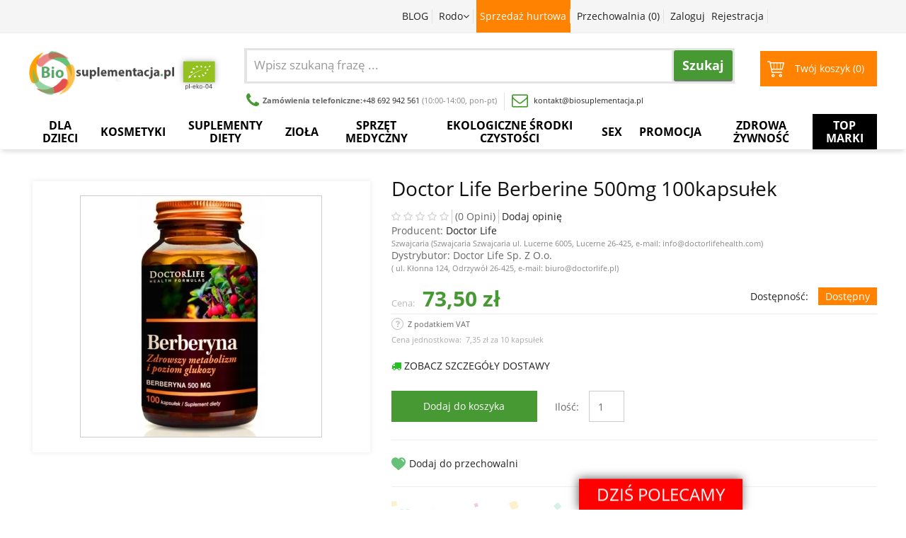

--- FILE ---
content_type: text/html; charset=UTF-8
request_url: https://biosuplementacja.pl/produkt/7881-doctor-life-berberine-500mg-100kapsulek.html
body_size: 66570
content:
<!DOCTYPE html PUBLIC "-//W3C//DTD XHTML 1.0 Transitional//EN"
 "http://www.w3.org/TR/xhtml1/DTD/xhtml1-transitional.dtd">
<html xmlns:fb="http://ogp.me/ns/fb#" xml:lang="pl" lang="pl">
<head>
<meta http-equiv="Content-Type" content="text/html; charset=UTF-8" />
<title>Doctor Life Berberine 500mg 100kapsu&#322;ek cena 73,50z&#322; - Sklep Biosuplementacja.pl</title>
<meta name="description" content="Doctor Life Berberine 500mg 100kapsu&#322;ek &#11088; Sklep Biosuplementacja.pl &#10148; Atrakcyjna cena &#10004;&#65039; Opinie &#10004;&#65039; Szybka wysy&#322;ka &#10004;&#65039; Sprawd&#378; sam!" />
<meta name="keywords" content="" />
<meta name="author" content="NovaPoint http://www.novapoint.pl" />
<link rel="canonical" href="https://biosuplementacja.pl/produkt/7881-doctor-life-berberine-500mg-100kapsulek.html" />
<meta name="robots" content="index, follow">
<link rel="shortcut icon" href="/templates/orion/favicon.ico" />
<script>
     /*! jQuery v1.9.1 | (c) 2005, 2012 jQuery Foundation, Inc. | jquery.org/license
//@ sourceMappingURL=jquery.min.map
*/(function(e,t){var n,r,i=typeof t,o=e.document,a=e.location,s=e.jQuery,u=e.$,l={},c=[],p="1.9.1",f=c.concat,d=c.push,h=c.slice,g=c.indexOf,m=l.toString,y=l.hasOwnProperty,v=p.trim,b=function(e,t){return new b.fn.init(e,t,r)},x=/[+-]?(?:\d*\.|)\d+(?:[eE][+-]?\d+|)/.source,w=/\S+/g,T=/^[\s\uFEFF\xA0]+|[\s\uFEFF\xA0]+$/g,N=/^(?:(<[\w\W]+>)[^>]*|#([\w-]*))$/,C=/^<(\w+)\s*\/?>(?:<\/\1>|)$/,k=/^[\],:{}\s]*$/,E=/(?:^|:|,)(?:\s*\[)+/g,S=/\\(?:["\\\/bfnrt]|u[\da-fA-F]{4})/g,A=/"[^"\\\r\n]*"|true|false|null|-?(?:\d+\.|)\d+(?:[eE][+-]?\d+|)/g,j=/^-ms-/,D=/-([\da-z])/gi,L=function(e,t){return t.toUpperCase()},H=function(e){(o.addEventListener||"load"===e.type||"complete"===o.readyState)&&(q(),b.ready())},q=function(){o.addEventListener?(o.removeEventListener("DOMContentLoaded",H,!1),e.removeEventListener("load",H,!1)):(o.detachEvent("onreadystatechange",H),e.detachEvent("onload",H))};b.fn=b.prototype={jquery:p,constructor:b,init:function(e,n,r){var i,a;if(!e)return this;if("string"==typeof e){if(i="<"===e.charAt(0)&&">"===e.charAt(e.length-1)&&e.length>=3?[null,e,null]:N.exec(e),!i||!i[1]&&n)return!n||n.jquery?(n||r).find(e):this.constructor(n).find(e);if(i[1]){if(n=n instanceof b?n[0]:n,b.merge(this,b.parseHTML(i[1],n&&n.nodeType?n.ownerDocument||n:o,!0)),C.test(i[1])&&b.isPlainObject(n))for(i in n)b.isFunction(this[i])?this[i](n[i]):this.attr(i,n[i]);return this}if(a=o.getElementById(i[2]),a&&a.parentNode){if(a.id!==i[2])return r.find(e);this.length=1,this[0]=a}return this.context=o,this.selector=e,this}return e.nodeType?(this.context=this[0]=e,this.length=1,this):b.isFunction(e)?r.ready(e):(e.selector!==t&&(this.selector=e.selector,this.context=e.context),b.makeArray(e,this))},selector:"",length:0,size:function(){return this.length},toArray:function(){return h.call(this)},get:function(e){return null==e?this.toArray():0>e?this[this.length+e]:this[e]},pushStack:function(e){var t=b.merge(this.constructor(),e);return t.prevObject=this,t.context=this.context,t},each:function(e,t){return b.each(this,e,t)},ready:function(e){return b.ready.promise().done(e),this},slice:function(){return this.pushStack(h.apply(this,arguments))},first:function(){return this.eq(0)},last:function(){return this.eq(-1)},eq:function(e){var t=this.length,n=+e+(0>e?t:0);return this.pushStack(n>=0&&t>n?[this[n]]:[])},map:function(e){return this.pushStack(b.map(this,function(t,n){return e.call(t,n,t)}))},end:function(){return this.prevObject||this.constructor(null)},push:d,sort:[].sort,splice:[].splice},b.fn.init.prototype=b.fn,b.extend=b.fn.extend=function(){var e,n,r,i,o,a,s=arguments[0]||{},u=1,l=arguments.length,c=!1;for("boolean"==typeof s&&(c=s,s=arguments[1]||{},u=2),"object"==typeof s||b.isFunction(s)||(s={}),l===u&&(s=this,--u);l>u;u++)if(null!=(o=arguments[u]))for(i in o)e=s[i],r=o[i],s!==r&&(c&&r&&(b.isPlainObject(r)||(n=b.isArray(r)))?(n?(n=!1,a=e&&b.isArray(e)?e:[]):a=e&&b.isPlainObject(e)?e:{},s[i]=b.extend(c,a,r)):r!==t&&(s[i]=r));return s},b.extend({noConflict:function(t){return e.$===b&&(e.$=u),t&&e.jQuery===b&&(e.jQuery=s),b},isReady:!1,readyWait:1,holdReady:function(e){e?b.readyWait++:b.ready(!0)},ready:function(e){if(e===!0?!--b.readyWait:!b.isReady){if(!o.body)return setTimeout(b.ready);b.isReady=!0,e!==!0&&--b.readyWait>0||(n.resolveWith(o,[b]),b.fn.trigger&&b(o).trigger("ready").off("ready"))}},isFunction:function(e){return"function"===b.type(e)},isArray:Array.isArray||function(e){return"array"===b.type(e)},isWindow:function(e){return null!=e&&e==e.window},isNumeric:function(e){return!isNaN(parseFloat(e))&&isFinite(e)},type:function(e){return null==e?e+"":"object"==typeof e||"function"==typeof e?l[m.call(e)]||"object":typeof e},isPlainObject:function(e){if(!e||"object"!==b.type(e)||e.nodeType||b.isWindow(e))return!1;try{if(e.constructor&&!y.call(e,"constructor")&&!y.call(e.constructor.prototype,"isPrototypeOf"))return!1}catch(n){return!1}var r;for(r in e);return r===t||y.call(e,r)},isEmptyObject:function(e){var t;for(t in e)return!1;return!0},error:function(e){throw Error(e)},parseHTML:function(e,t,n){if(!e||"string"!=typeof e)return null;"boolean"==typeof t&&(n=t,t=!1),t=t||o;var r=C.exec(e),i=!n&&[];return r?[t.createElement(r[1])]:(r=b.buildFragment([e],t,i),i&&b(i).remove(),b.merge([],r.childNodes))},parseJSON:function(n){return e.JSON&&e.JSON.parse?e.JSON.parse(n):null===n?n:"string"==typeof n&&(n=b.trim(n),n&&k.test(n.replace(S,"@").replace(A,"]").replace(E,"")))?Function("return "+n)():(b.error("Invalid JSON: "+n),t)},parseXML:function(n){var r,i;if(!n||"string"!=typeof n)return null;try{e.DOMParser?(i=new DOMParser,r=i.parseFromString(n,"text/xml")):(r=new ActiveXObject("Microsoft.XMLDOM"),r.async="false",r.loadXML(n))}catch(o){r=t}return r&&r.documentElement&&!r.getElementsByTagName("parsererror").length||b.error("Invalid XML: "+n),r},noop:function(){},globalEval:function(t){t&&b.trim(t)&&(e.execScript||function(t){e.eval.call(e,t)})(t)},camelCase:function(e){return e.replace(j,"ms-").replace(D,L)},nodeName:function(e,t){return e.nodeName&&e.nodeName.toLowerCase()===t.toLowerCase()},each:function(e,t,n){var r,i=0,o=e.length,a=M(e);if(n){if(a){for(;o>i;i++)if(r=t.apply(e[i],n),r===!1)break}else for(i in e)if(r=t.apply(e[i],n),r===!1)break}else if(a){for(;o>i;i++)if(r=t.call(e[i],i,e[i]),r===!1)break}else for(i in e)if(r=t.call(e[i],i,e[i]),r===!1)break;return e},trim:v&&!v.call("\ufeff\u00a0")?function(e){return null==e?"":v.call(e)}:function(e){return null==e?"":(e+"").replace(T,"")},makeArray:function(e,t){var n=t||[];return null!=e&&(M(Object(e))?b.merge(n,"string"==typeof e?[e]:e):d.call(n,e)),n},inArray:function(e,t,n){var r;if(t){if(g)return g.call(t,e,n);for(r=t.length,n=n?0>n?Math.max(0,r+n):n:0;r>n;n++)if(n in t&&t[n]===e)return n}return-1},merge:function(e,n){var r=n.length,i=e.length,o=0;if("number"==typeof r)for(;r>o;o++)e[i++]=n[o];else while(n[o]!==t)e[i++]=n[o++];return e.length=i,e},grep:function(e,t,n){var r,i=[],o=0,a=e.length;for(n=!!n;a>o;o++)r=!!t(e[o],o),n!==r&&i.push(e[o]);return i},map:function(e,t,n){var r,i=0,o=e.length,a=M(e),s=[];if(a)for(;o>i;i++)r=t(e[i],i,n),null!=r&&(s[s.length]=r);else for(i in e)r=t(e[i],i,n),null!=r&&(s[s.length]=r);return f.apply([],s)},guid:1,proxy:function(e,n){var r,i,o;return"string"==typeof n&&(o=e[n],n=e,e=o),b.isFunction(e)?(r=h.call(arguments,2),i=function(){return e.apply(n||this,r.concat(h.call(arguments)))},i.guid=e.guid=e.guid||b.guid++,i):t},access:function(e,n,r,i,o,a,s){var u=0,l=e.length,c=null==r;if("object"===b.type(r)){o=!0;for(u in r)b.access(e,n,u,r[u],!0,a,s)}else if(i!==t&&(o=!0,b.isFunction(i)||(s=!0),c&&(s?(n.call(e,i),n=null):(c=n,n=function(e,t,n){return c.call(b(e),n)})),n))for(;l>u;u++)n(e[u],r,s?i:i.call(e[u],u,n(e[u],r)));return o?e:c?n.call(e):l?n(e[0],r):a},now:function(){return(new Date).getTime()}}),b.ready.promise=function(t){if(!n)if(n=b.Deferred(),"complete"===o.readyState)setTimeout(b.ready);else if(o.addEventListener)o.addEventListener("DOMContentLoaded",H,!1),e.addEventListener("load",H,!1);else{o.attachEvent("onreadystatechange",H),e.attachEvent("onload",H);var r=!1;try{r=null==e.frameElement&&o.documentElement}catch(i){}r&&r.doScroll&&function a(){if(!b.isReady){try{r.doScroll("left")}catch(e){return setTimeout(a,50)}q(),b.ready()}}()}return n.promise(t)},b.each("Boolean Number String Function Array Date RegExp Object Error".split(" "),function(e,t){l["[object "+t+"]"]=t.toLowerCase()});function M(e){var t=e.length,n=b.type(e);return b.isWindow(e)?!1:1===e.nodeType&&t?!0:"array"===n||"function"!==n&&(0===t||"number"==typeof t&&t>0&&t-1 in e)}r=b(o);var _={};function F(e){var t=_[e]={};return b.each(e.match(w)||[],function(e,n){t[n]=!0}),t}b.Callbacks=function(e){e="string"==typeof e?_[e]||F(e):b.extend({},e);var n,r,i,o,a,s,u=[],l=!e.once&&[],c=function(t){for(r=e.memory&&t,i=!0,a=s||0,s=0,o=u.length,n=!0;u&&o>a;a++)if(u[a].apply(t[0],t[1])===!1&&e.stopOnFalse){r=!1;break}n=!1,u&&(l?l.length&&c(l.shift()):r?u=[]:p.disable())},p={add:function(){if(u){var t=u.length;(function i(t){b.each(t,function(t,n){var r=b.type(n);"function"===r?e.unique&&p.has(n)||u.push(n):n&&n.length&&"string"!==r&&i(n)})})(arguments),n?o=u.length:r&&(s=t,c(r))}return this},remove:function(){return u&&b.each(arguments,function(e,t){var r;while((r=b.inArray(t,u,r))>-1)u.splice(r,1),n&&(o>=r&&o--,a>=r&&a--)}),this},has:function(e){return e?b.inArray(e,u)>-1:!(!u||!u.length)},empty:function(){return u=[],this},disable:function(){return u=l=r=t,this},disabled:function(){return!u},lock:function(){return l=t,r||p.disable(),this},locked:function(){return!l},fireWith:function(e,t){return t=t||[],t=[e,t.slice?t.slice():t],!u||i&&!l||(n?l.push(t):c(t)),this},fire:function(){return p.fireWith(this,arguments),this},fired:function(){return!!i}};return p},b.extend({Deferred:function(e){var t=[["resolve","done",b.Callbacks("once memory"),"resolved"],["reject","fail",b.Callbacks("once memory"),"rejected"],["notify","progress",b.Callbacks("memory")]],n="pending",r={state:function(){return n},always:function(){return i.done(arguments).fail(arguments),this},then:function(){var e=arguments;return b.Deferred(function(n){b.each(t,function(t,o){var a=o[0],s=b.isFunction(e[t])&&e[t];i[o[1]](function(){var e=s&&s.apply(this,arguments);e&&b.isFunction(e.promise)?e.promise().done(n.resolve).fail(n.reject).progress(n.notify):n[a+"With"](this===r?n.promise():this,s?[e]:arguments)})}),e=null}).promise()},promise:function(e){return null!=e?b.extend(e,r):r}},i={};return r.pipe=r.then,b.each(t,function(e,o){var a=o[2],s=o[3];r[o[1]]=a.add,s&&a.add(function(){n=s},t[1^e][2].disable,t[2][2].lock),i[o[0]]=function(){return i[o[0]+"With"](this===i?r:this,arguments),this},i[o[0]+"With"]=a.fireWith}),r.promise(i),e&&e.call(i,i),i},when:function(e){var t=0,n=h.call(arguments),r=n.length,i=1!==r||e&&b.isFunction(e.promise)?r:0,o=1===i?e:b.Deferred(),a=function(e,t,n){return function(r){t[e]=this,n[e]=arguments.length>1?h.call(arguments):r,n===s?o.notifyWith(t,n):--i||o.resolveWith(t,n)}},s,u,l;if(r>1)for(s=Array(r),u=Array(r),l=Array(r);r>t;t++)n[t]&&b.isFunction(n[t].promise)?n[t].promise().done(a(t,l,n)).fail(o.reject).progress(a(t,u,s)):--i;return i||o.resolveWith(l,n),o.promise()}}),b.support=function(){var t,n,r,a,s,u,l,c,p,f,d=o.createElement("div");if(d.setAttribute("className","t"),d.innerHTML="  <link/><table></table><a href='/a'>a</a><input type='checkbox'/>",n=d.getElementsByTagName("*"),r=d.getElementsByTagName("a")[0],!n||!r||!n.length)return{};s=o.createElement("select"),l=s.appendChild(o.createElement("option")),a=d.getElementsByTagName("input")[0],r.style.cssText="top:1px;float:left;opacity:.5",t={getSetAttribute:"t"!==d.className,leadingWhitespace:3===d.firstChild.nodeType,tbody:!d.getElementsByTagName("tbody").length,htmlSerialize:!!d.getElementsByTagName("link").length,style:/top/.test(r.getAttribute("style")),hrefNormalized:"/a"===r.getAttribute("href"),opacity:/^0.5/.test(r.style.opacity),cssFloat:!!r.style.cssFloat,checkOn:!!a.value,optSelected:l.selected,enctype:!!o.createElement("form").enctype,html5Clone:"<:nav></:nav>"!==o.createElement("nav").cloneNode(!0).outerHTML,boxModel:"CSS1Compat"===o.compatMode,deleteExpando:!0,noCloneEvent:!0,inlineBlockNeedsLayout:!1,shrinkWrapBlocks:!1,reliableMarginRight:!0,boxSizingReliable:!0,pixelPosition:!1},a.checked=!0,t.noCloneChecked=a.cloneNode(!0).checked,s.disabled=!0,t.optDisabled=!l.disabled;try{delete d.test}catch(h){t.deleteExpando=!1}a=o.createElement("input"),a.setAttribute("value",""),t.input=""===a.getAttribute("value"),a.value="t",a.setAttribute("type","radio"),t.radioValue="t"===a.value,a.setAttribute("checked","t"),a.setAttribute("name","t"),u=o.createDocumentFragment(),u.appendChild(a),t.appendChecked=a.checked,t.checkClone=u.cloneNode(!0).cloneNode(!0).lastChild.checked,d.attachEvent&&(d.attachEvent("onclick",function(){t.noCloneEvent=!1}),d.cloneNode(!0).click());for(f in{submit:!0,change:!0,focusin:!0})d.setAttribute(c="on"+f,"t"),t[f+"Bubbles"]=c in e||d.attributes[c].expando===!1;return d.style.backgroundClip="content-box",d.cloneNode(!0).style.backgroundClip="",t.clearCloneStyle="content-box"===d.style.backgroundClip,b(function(){var n,r,a,s="padding:0;margin:0;border:0;display:block;box-sizing:content-box;-moz-box-sizing:content-box;-webkit-box-sizing:content-box;",u=o.getElementsByTagName("body")[0];u&&(n=o.createElement("div"),n.style.cssText="border:0;width:0;height:0;position:absolute;top:0;left:-9999px;margin-top:1px",u.appendChild(n).appendChild(d),d.innerHTML="<table><tr><td></td><td>t</td></tr></table>",a=d.getElementsByTagName("td"),a[0].style.cssText="padding:0;margin:0;border:0;display:none",p=0===a[0].offsetHeight,a[0].style.display="",a[1].style.display="none",t.reliableHiddenOffsets=p&&0===a[0].offsetHeight,d.innerHTML="",d.style.cssText="box-sizing:border-box;-moz-box-sizing:border-box;-webkit-box-sizing:border-box;padding:1px;border:1px;display:block;width:4px;margin-top:1%;position:absolute;top:1%;",t.boxSizing=4===d.offsetWidth,t.doesNotIncludeMarginInBodyOffset=1!==u.offsetTop,e.getComputedStyle&&(t.pixelPosition="1%"!==(e.getComputedStyle(d,null)||{}).top,t.boxSizingReliable="4px"===(e.getComputedStyle(d,null)||{width:"4px"}).width,r=d.appendChild(o.createElement("div")),r.style.cssText=d.style.cssText=s,r.style.marginRight=r.style.width="0",d.style.width="1px",t.reliableMarginRight=!parseFloat((e.getComputedStyle(r,null)||{}).marginRight)),typeof d.style.zoom!==i&&(d.innerHTML="",d.style.cssText=s+"width:1px;padding:1px;display:inline;zoom:1",t.inlineBlockNeedsLayout=3===d.offsetWidth,d.style.display="block",d.innerHTML="<div></div>",d.firstChild.style.width="5px",t.shrinkWrapBlocks=3!==d.offsetWidth,t.inlineBlockNeedsLayout&&(u.style.zoom=1)),u.removeChild(n),n=d=a=r=null)}),n=s=u=l=r=a=null,t}();var O=/(?:\{[\s\S]*\}|\[[\s\S]*\])$/,B=/([A-Z])/g;function P(e,n,r,i){if(b.acceptData(e)){var o,a,s=b.expando,u="string"==typeof n,l=e.nodeType,p=l?b.cache:e,f=l?e[s]:e[s]&&s;if(f&&p[f]&&(i||p[f].data)||!u||r!==t)return f||(l?e[s]=f=c.pop()||b.guid++:f=s),p[f]||(p[f]={},l||(p[f].toJSON=b.noop)),("object"==typeof n||"function"==typeof n)&&(i?p[f]=b.extend(p[f],n):p[f].data=b.extend(p[f].data,n)),o=p[f],i||(o.data||(o.data={}),o=o.data),r!==t&&(o[b.camelCase(n)]=r),u?(a=o[n],null==a&&(a=o[b.camelCase(n)])):a=o,a}}function R(e,t,n){if(b.acceptData(e)){var r,i,o,a=e.nodeType,s=a?b.cache:e,u=a?e[b.expando]:b.expando;if(s[u]){if(t&&(o=n?s[u]:s[u].data)){b.isArray(t)?t=t.concat(b.map(t,b.camelCase)):t in o?t=[t]:(t=b.camelCase(t),t=t in o?[t]:t.split(" "));for(r=0,i=t.length;i>r;r++)delete o[t[r]];if(!(n?$:b.isEmptyObject)(o))return}(n||(delete s[u].data,$(s[u])))&&(a?b.cleanData([e],!0):b.support.deleteExpando||s!=s.window?delete s[u]:s[u]=null)}}}b.extend({cache:{},expando:"jQuery"+(p+Math.random()).replace(/\D/g,""),noData:{embed:!0,object:"clsid:D27CDB6E-AE6D-11cf-96B8-444553540000",applet:!0},hasData:function(e){return e=e.nodeType?b.cache[e[b.expando]]:e[b.expando],!!e&&!$(e)},data:function(e,t,n){return P(e,t,n)},removeData:function(e,t){return R(e,t)},_data:function(e,t,n){return P(e,t,n,!0)},_removeData:function(e,t){return R(e,t,!0)},acceptData:function(e){if(e.nodeType&&1!==e.nodeType&&9!==e.nodeType)return!1;var t=e.nodeName&&b.noData[e.nodeName.toLowerCase()];return!t||t!==!0&&e.getAttribute("classid")===t}}),b.fn.extend({data:function(e,n){var r,i,o=this[0],a=0,s=null;if(e===t){if(this.length&&(s=b.data(o),1===o.nodeType&&!b._data(o,"parsedAttrs"))){for(r=o.attributes;r.length>a;a++)i=r[a].name,i.indexOf("data-")||(i=b.camelCase(i.slice(5)),W(o,i,s[i]));b._data(o,"parsedAttrs",!0)}return s}return"object"==typeof e?this.each(function(){b.data(this,e)}):b.access(this,function(n){return n===t?o?W(o,e,b.data(o,e)):null:(this.each(function(){b.data(this,e,n)}),t)},null,n,arguments.length>1,null,!0)},removeData:function(e){return this.each(function(){b.removeData(this,e)})}});function W(e,n,r){if(r===t&&1===e.nodeType){var i="data-"+n.replace(B,"-$1").toLowerCase();if(r=e.getAttribute(i),"string"==typeof r){try{r="true"===r?!0:"false"===r?!1:"null"===r?null:+r+""===r?+r:O.test(r)?b.parseJSON(r):r}catch(o){}b.data(e,n,r)}else r=t}return r}function $(e){var t;for(t in e)if(("data"!==t||!b.isEmptyObject(e[t]))&&"toJSON"!==t)return!1;return!0}b.extend({queue:function(e,n,r){var i;return e?(n=(n||"fx")+"queue",i=b._data(e,n),r&&(!i||b.isArray(r)?i=b._data(e,n,b.makeArray(r)):i.push(r)),i||[]):t},dequeue:function(e,t){t=t||"fx";var n=b.queue(e,t),r=n.length,i=n.shift(),o=b._queueHooks(e,t),a=function(){b.dequeue(e,t)};"inprogress"===i&&(i=n.shift(),r--),o.cur=i,i&&("fx"===t&&n.unshift("inprogress"),delete o.stop,i.call(e,a,o)),!r&&o&&o.empty.fire()},_queueHooks:function(e,t){var n=t+"queueHooks";return b._data(e,n)||b._data(e,n,{empty:b.Callbacks("once memory").add(function(){b._removeData(e,t+"queue"),b._removeData(e,n)})})}}),b.fn.extend({queue:function(e,n){var r=2;return"string"!=typeof e&&(n=e,e="fx",r--),r>arguments.length?b.queue(this[0],e):n===t?this:this.each(function(){var t=b.queue(this,e,n);b._queueHooks(this,e),"fx"===e&&"inprogress"!==t[0]&&b.dequeue(this,e)})},dequeue:function(e){return this.each(function(){b.dequeue(this,e)})},delay:function(e,t){return e=b.fx?b.fx.speeds[e]||e:e,t=t||"fx",this.queue(t,function(t,n){var r=setTimeout(t,e);n.stop=function(){clearTimeout(r)}})},clearQueue:function(e){return this.queue(e||"fx",[])},promise:function(e,n){var r,i=1,o=b.Deferred(),a=this,s=this.length,u=function(){--i||o.resolveWith(a,[a])};"string"!=typeof e&&(n=e,e=t),e=e||"fx";while(s--)r=b._data(a[s],e+"queueHooks"),r&&r.empty&&(i++,r.empty.add(u));return u(),o.promise(n)}});var I,z,X=/[\t\r\n]/g,U=/\r/g,V=/^(?:input|select|textarea|button|object)$/i,Y=/^(?:a|area)$/i,J=/^(?:checked|selected|autofocus|autoplay|async|controls|defer|disabled|hidden|loop|multiple|open|readonly|required|scoped)$/i,G=/^(?:checked|selected)$/i,Q=b.support.getSetAttribute,K=b.support.input;b.fn.extend({attr:function(e,t){return b.access(this,b.attr,e,t,arguments.length>1)},removeAttr:function(e){return this.each(function(){b.removeAttr(this,e)})},prop:function(e,t){return b.access(this,b.prop,e,t,arguments.length>1)},removeProp:function(e){return e=b.propFix[e]||e,this.each(function(){try{this[e]=t,delete this[e]}catch(n){}})},addClass:function(e){var t,n,r,i,o,a=0,s=this.length,u="string"==typeof e&&e;if(b.isFunction(e))return this.each(function(t){b(this).addClass(e.call(this,t,this.className))});if(u)for(t=(e||"").match(w)||[];s>a;a++)if(n=this[a],r=1===n.nodeType&&(n.className?(" "+n.className+" ").replace(X," "):" ")){o=0;while(i=t[o++])0>r.indexOf(" "+i+" ")&&(r+=i+" ");n.className=b.trim(r)}return this},removeClass:function(e){var t,n,r,i,o,a=0,s=this.length,u=0===arguments.length||"string"==typeof e&&e;if(b.isFunction(e))return this.each(function(t){b(this).removeClass(e.call(this,t,this.className))});if(u)for(t=(e||"").match(w)||[];s>a;a++)if(n=this[a],r=1===n.nodeType&&(n.className?(" "+n.className+" ").replace(X," "):"")){o=0;while(i=t[o++])while(r.indexOf(" "+i+" ")>=0)r=r.replace(" "+i+" "," ");n.className=e?b.trim(r):""}return this},toggleClass:function(e,t){var n=typeof e,r="boolean"==typeof t;return b.isFunction(e)?this.each(function(n){b(this).toggleClass(e.call(this,n,this.className,t),t)}):this.each(function(){if("string"===n){var o,a=0,s=b(this),u=t,l=e.match(w)||[];while(o=l[a++])u=r?u:!s.hasClass(o),s[u?"addClass":"removeClass"](o)}else(n===i||"boolean"===n)&&(this.className&&b._data(this,"__className__",this.className),this.className=this.className||e===!1?"":b._data(this,"__className__")||"")})},hasClass:function(e){var t=" "+e+" ",n=0,r=this.length;for(;r>n;n++)if(1===this[n].nodeType&&(" "+this[n].className+" ").replace(X," ").indexOf(t)>=0)return!0;return!1},val:function(e){var n,r,i,o=this[0];{if(arguments.length)return i=b.isFunction(e),this.each(function(n){var o,a=b(this);1===this.nodeType&&(o=i?e.call(this,n,a.val()):e,null==o?o="":"number"==typeof o?o+="":b.isArray(o)&&(o=b.map(o,function(e){return null==e?"":e+""})),r=b.valHooks[this.type]||b.valHooks[this.nodeName.toLowerCase()],r&&"set"in r&&r.set(this,o,"value")!==t||(this.value=o))});if(o)return r=b.valHooks[o.type]||b.valHooks[o.nodeName.toLowerCase()],r&&"get"in r&&(n=r.get(o,"value"))!==t?n:(n=o.value,"string"==typeof n?n.replace(U,""):null==n?"":n)}}}),b.extend({valHooks:{option:{get:function(e){var t=e.attributes.value;return!t||t.specified?e.value:e.text}},select:{get:function(e){var t,n,r=e.options,i=e.selectedIndex,o="select-one"===e.type||0>i,a=o?null:[],s=o?i+1:r.length,u=0>i?s:o?i:0;for(;s>u;u++)if(n=r[u],!(!n.selected&&u!==i||(b.support.optDisabled?n.disabled:null!==n.getAttribute("disabled"))||n.parentNode.disabled&&b.nodeName(n.parentNode,"optgroup"))){if(t=b(n).val(),o)return t;a.push(t)}return a},set:function(e,t){var n=b.makeArray(t);return b(e).find("option").each(function(){this.selected=b.inArray(b(this).val(),n)>=0}),n.length||(e.selectedIndex=-1),n}}},attr:function(e,n,r){var o,a,s,u=e.nodeType;if(e&&3!==u&&8!==u&&2!==u)return typeof e.getAttribute===i?b.prop(e,n,r):(a=1!==u||!b.isXMLDoc(e),a&&(n=n.toLowerCase(),o=b.attrHooks[n]||(J.test(n)?z:I)),r===t?o&&a&&"get"in o&&null!==(s=o.get(e,n))?s:(typeof e.getAttribute!==i&&(s=e.getAttribute(n)),null==s?t:s):null!==r?o&&a&&"set"in o&&(s=o.set(e,r,n))!==t?s:(e.setAttribute(n,r+""),r):(b.removeAttr(e,n),t))},removeAttr:function(e,t){var n,r,i=0,o=t&&t.match(w);if(o&&1===e.nodeType)while(n=o[i++])r=b.propFix[n]||n,J.test(n)?!Q&&G.test(n)?e[b.camelCase("default-"+n)]=e[r]=!1:e[r]=!1:b.attr(e,n,""),e.removeAttribute(Q?n:r)},attrHooks:{type:{set:function(e,t){if(!b.support.radioValue&&"radio"===t&&b.nodeName(e,"input")){var n=e.value;return e.setAttribute("type",t),n&&(e.value=n),t}}}},propFix:{tabindex:"tabIndex",readonly:"readOnly","for":"htmlFor","class":"className",maxlength:"maxLength",cellspacing:"cellSpacing",cellpadding:"cellPadding",rowspan:"rowSpan",colspan:"colSpan",usemap:"useMap",frameborder:"frameBorder",contenteditable:"contentEditable"},prop:function(e,n,r){var i,o,a,s=e.nodeType;if(e&&3!==s&&8!==s&&2!==s)return a=1!==s||!b.isXMLDoc(e),a&&(n=b.propFix[n]||n,o=b.propHooks[n]),r!==t?o&&"set"in o&&(i=o.set(e,r,n))!==t?i:e[n]=r:o&&"get"in o&&null!==(i=o.get(e,n))?i:e[n]},propHooks:{tabIndex:{get:function(e){var n=e.getAttributeNode("tabindex");return n&&n.specified?parseInt(n.value,10):V.test(e.nodeName)||Y.test(e.nodeName)&&e.href?0:t}}}}),z={get:function(e,n){var r=b.prop(e,n),i="boolean"==typeof r&&e.getAttribute(n),o="boolean"==typeof r?K&&Q?null!=i:G.test(n)?e[b.camelCase("default-"+n)]:!!i:e.getAttributeNode(n);return o&&o.value!==!1?n.toLowerCase():t},set:function(e,t,n){return t===!1?b.removeAttr(e,n):K&&Q||!G.test(n)?e.setAttribute(!Q&&b.propFix[n]||n,n):e[b.camelCase("default-"+n)]=e[n]=!0,n}},K&&Q||(b.attrHooks.value={get:function(e,n){var r=e.getAttributeNode(n);return b.nodeName(e,"input")?e.defaultValue:r&&r.specified?r.value:t},set:function(e,n,r){return b.nodeName(e,"input")?(e.defaultValue=n,t):I&&I.set(e,n,r)}}),Q||(I=b.valHooks.button={get:function(e,n){var r=e.getAttributeNode(n);return r&&("id"===n||"name"===n||"coords"===n?""!==r.value:r.specified)?r.value:t},set:function(e,n,r){var i=e.getAttributeNode(r);return i||e.setAttributeNode(i=e.ownerDocument.createAttribute(r)),i.value=n+="","value"===r||n===e.getAttribute(r)?n:t}},b.attrHooks.contenteditable={get:I.get,set:function(e,t,n){I.set(e,""===t?!1:t,n)}},b.each(["width","height"],function(e,n){b.attrHooks[n]=b.extend(b.attrHooks[n],{set:function(e,r){return""===r?(e.setAttribute(n,"auto"),r):t}})})),b.support.hrefNormalized||(b.each(["href","src","width","height"],function(e,n){b.attrHooks[n]=b.extend(b.attrHooks[n],{get:function(e){var r=e.getAttribute(n,2);return null==r?t:r}})}),b.each(["href","src"],function(e,t){b.propHooks[t]={get:function(e){return e.getAttribute(t,4)}}})),b.support.style||(b.attrHooks.style={get:function(e){return e.style.cssText||t},set:function(e,t){return e.style.cssText=t+""}}),b.support.optSelected||(b.propHooks.selected=b.extend(b.propHooks.selected,{get:function(e){var t=e.parentNode;return t&&(t.selectedIndex,t.parentNode&&t.parentNode.selectedIndex),null}})),b.support.enctype||(b.propFix.enctype="encoding"),b.support.checkOn||b.each(["radio","checkbox"],function(){b.valHooks[this]={get:function(e){return null===e.getAttribute("value")?"on":e.value}}}),b.each(["radio","checkbox"],function(){b.valHooks[this]=b.extend(b.valHooks[this],{set:function(e,n){return b.isArray(n)?e.checked=b.inArray(b(e).val(),n)>=0:t}})});var Z=/^(?:input|select|textarea)$/i,et=/^key/,tt=/^(?:mouse|contextmenu)|click/,nt=/^(?:focusinfocus|focusoutblur)$/,rt=/^([^.]*)(?:\.(.+)|)$/;function it(){return!0}function ot(){return!1}b.event={global:{},add:function(e,n,r,o,a){var s,u,l,c,p,f,d,h,g,m,y,v=b._data(e);if(v){r.handler&&(c=r,r=c.handler,a=c.selector),r.guid||(r.guid=b.guid++),(u=v.events)||(u=v.events={}),(f=v.handle)||(f=v.handle=function(e){return typeof b===i||e&&b.event.triggered===e.type?t:b.event.dispatch.apply(f.elem,arguments)},f.elem=e),n=(n||"").match(w)||[""],l=n.length;while(l--)s=rt.exec(n[l])||[],g=y=s[1],m=(s[2]||"").split(".").sort(),p=b.event.special[g]||{},g=(a?p.delegateType:p.bindType)||g,p=b.event.special[g]||{},d=b.extend({type:g,origType:y,data:o,handler:r,guid:r.guid,selector:a,needsContext:a&&b.expr.match.needsContext.test(a),namespace:m.join(".")},c),(h=u[g])||(h=u[g]=[],h.delegateCount=0,p.setup&&p.setup.call(e,o,m,f)!==!1||(e.addEventListener?e.addEventListener(g,f,!1):e.attachEvent&&e.attachEvent("on"+g,f))),p.add&&(p.add.call(e,d),d.handler.guid||(d.handler.guid=r.guid)),a?h.splice(h.delegateCount++,0,d):h.push(d),b.event.global[g]=!0;e=null}},remove:function(e,t,n,r,i){var o,a,s,u,l,c,p,f,d,h,g,m=b.hasData(e)&&b._data(e);if(m&&(c=m.events)){t=(t||"").match(w)||[""],l=t.length;while(l--)if(s=rt.exec(t[l])||[],d=g=s[1],h=(s[2]||"").split(".").sort(),d){p=b.event.special[d]||{},d=(r?p.delegateType:p.bindType)||d,f=c[d]||[],s=s[2]&&RegExp("(^|\\.)"+h.join("\\.(?:.*\\.|)")+"(\\.|$)"),u=o=f.length;while(o--)a=f[o],!i&&g!==a.origType||n&&n.guid!==a.guid||s&&!s.test(a.namespace)||r&&r!==a.selector&&("**"!==r||!a.selector)||(f.splice(o,1),a.selector&&f.delegateCount--,p.remove&&p.remove.call(e,a));u&&!f.length&&(p.teardown&&p.teardown.call(e,h,m.handle)!==!1||b.removeEvent(e,d,m.handle),delete c[d])}else for(d in c)b.event.remove(e,d+t[l],n,r,!0);b.isEmptyObject(c)&&(delete m.handle,b._removeData(e,"events"))}},trigger:function(n,r,i,a){var s,u,l,c,p,f,d,h=[i||o],g=y.call(n,"type")?n.type:n,m=y.call(n,"namespace")?n.namespace.split("."):[];if(l=f=i=i||o,3!==i.nodeType&&8!==i.nodeType&&!nt.test(g+b.event.triggered)&&(g.indexOf(".")>=0&&(m=g.split("."),g=m.shift(),m.sort()),u=0>g.indexOf(":")&&"on"+g,n=n[b.expando]?n:new b.Event(g,"object"==typeof n&&n),n.isTrigger=!0,n.namespace=m.join("."),n.namespace_re=n.namespace?RegExp("(^|\\.)"+m.join("\\.(?:.*\\.|)")+"(\\.|$)"):null,n.result=t,n.target||(n.target=i),r=null==r?[n]:b.makeArray(r,[n]),p=b.event.special[g]||{},a||!p.trigger||p.trigger.apply(i,r)!==!1)){if(!a&&!p.noBubble&&!b.isWindow(i)){for(c=p.delegateType||g,nt.test(c+g)||(l=l.parentNode);l;l=l.parentNode)h.push(l),f=l;f===(i.ownerDocument||o)&&h.push(f.defaultView||f.parentWindow||e)}d=0;while((l=h[d++])&&!n.isPropagationStopped())n.type=d>1?c:p.bindType||g,s=(b._data(l,"events")||{})[n.type]&&b._data(l,"handle"),s&&s.apply(l,r),s=u&&l[u],s&&b.acceptData(l)&&s.apply&&s.apply(l,r)===!1&&n.preventDefault();if(n.type=g,!(a||n.isDefaultPrevented()||p._default&&p._default.apply(i.ownerDocument,r)!==!1||"click"===g&&b.nodeName(i,"a")||!b.acceptData(i)||!u||!i[g]||b.isWindow(i))){f=i[u],f&&(i[u]=null),b.event.triggered=g;try{i[g]()}catch(v){}b.event.triggered=t,f&&(i[u]=f)}return n.result}},dispatch:function(e){e=b.event.fix(e);var n,r,i,o,a,s=[],u=h.call(arguments),l=(b._data(this,"events")||{})[e.type]||[],c=b.event.special[e.type]||{};if(u[0]=e,e.delegateTarget=this,!c.preDispatch||c.preDispatch.call(this,e)!==!1){s=b.event.handlers.call(this,e,l),n=0;while((o=s[n++])&&!e.isPropagationStopped()){e.currentTarget=o.elem,a=0;while((i=o.handlers[a++])&&!e.isImmediatePropagationStopped())(!e.namespace_re||e.namespace_re.test(i.namespace))&&(e.handleObj=i,e.data=i.data,r=((b.event.special[i.origType]||{}).handle||i.handler).apply(o.elem,u),r!==t&&(e.result=r)===!1&&(e.preventDefault(),e.stopPropagation()))}return c.postDispatch&&c.postDispatch.call(this,e),e.result}},handlers:function(e,n){var r,i,o,a,s=[],u=n.delegateCount,l=e.target;if(u&&l.nodeType&&(!e.button||"click"!==e.type))for(;l!=this;l=l.parentNode||this)if(1===l.nodeType&&(l.disabled!==!0||"click"!==e.type)){for(o=[],a=0;u>a;a++)i=n[a],r=i.selector+" ",o[r]===t&&(o[r]=i.needsContext?b(r,this).index(l)>=0:b.find(r,this,null,[l]).length),o[r]&&o.push(i);o.length&&s.push({elem:l,handlers:o})}return n.length>u&&s.push({elem:this,handlers:n.slice(u)}),s},fix:function(e){if(e[b.expando])return e;var t,n,r,i=e.type,a=e,s=this.fixHooks[i];s||(this.fixHooks[i]=s=tt.test(i)?this.mouseHooks:et.test(i)?this.keyHooks:{}),r=s.props?this.props.concat(s.props):this.props,e=new b.Event(a),t=r.length;while(t--)n=r[t],e[n]=a[n];return e.target||(e.target=a.srcElement||o),3===e.target.nodeType&&(e.target=e.target.parentNode),e.metaKey=!!e.metaKey,s.filter?s.filter(e,a):e},props:"altKey bubbles cancelable ctrlKey currentTarget eventPhase metaKey relatedTarget shiftKey target timeStamp view which".split(" "),fixHooks:{},keyHooks:{props:"char charCode key keyCode".split(" "),filter:function(e,t){return null==e.which&&(e.which=null!=t.charCode?t.charCode:t.keyCode),e}},mouseHooks:{props:"button buttons clientX clientY fromElement offsetX offsetY pageX pageY screenX screenY toElement".split(" "),filter:function(e,n){var r,i,a,s=n.button,u=n.fromElement;return null==e.pageX&&null!=n.clientX&&(i=e.target.ownerDocument||o,a=i.documentElement,r=i.body,e.pageX=n.clientX+(a&&a.scrollLeft||r&&r.scrollLeft||0)-(a&&a.clientLeft||r&&r.clientLeft||0),e.pageY=n.clientY+(a&&a.scrollTop||r&&r.scrollTop||0)-(a&&a.clientTop||r&&r.clientTop||0)),!e.relatedTarget&&u&&(e.relatedTarget=u===e.target?n.toElement:u),e.which||s===t||(e.which=1&s?1:2&s?3:4&s?2:0),e}},special:{load:{noBubble:!0},click:{trigger:function(){return b.nodeName(this,"input")&&"checkbox"===this.type&&this.click?(this.click(),!1):t}},focus:{trigger:function(){if(this!==o.activeElement&&this.focus)try{return this.focus(),!1}catch(e){}},delegateType:"focusin"},blur:{trigger:function(){return this===o.activeElement&&this.blur?(this.blur(),!1):t},delegateType:"focusout"},beforeunload:{postDispatch:function(e){e.result!==t&&(e.originalEvent.returnValue=e.result)}}},simulate:function(e,t,n,r){var i=b.extend(new b.Event,n,{type:e,isSimulated:!0,originalEvent:{}});r?b.event.trigger(i,null,t):b.event.dispatch.call(t,i),i.isDefaultPrevented()&&n.preventDefault()}},b.removeEvent=o.removeEventListener?function(e,t,n){e.removeEventListener&&e.removeEventListener(t,n,!1)}:function(e,t,n){var r="on"+t;e.detachEvent&&(typeof e[r]===i&&(e[r]=null),e.detachEvent(r,n))},b.Event=function(e,n){return this instanceof b.Event?(e&&e.type?(this.originalEvent=e,this.type=e.type,this.isDefaultPrevented=e.defaultPrevented||e.returnValue===!1||e.getPreventDefault&&e.getPreventDefault()?it:ot):this.type=e,n&&b.extend(this,n),this.timeStamp=e&&e.timeStamp||b.now(),this[b.expando]=!0,t):new b.Event(e,n)},b.Event.prototype={isDefaultPrevented:ot,isPropagationStopped:ot,isImmediatePropagationStopped:ot,preventDefault:function(){var e=this.originalEvent;this.isDefaultPrevented=it,e&&(e.preventDefault?e.preventDefault():e.returnValue=!1)},stopPropagation:function(){var e=this.originalEvent;this.isPropagationStopped=it,e&&(e.stopPropagation&&e.stopPropagation(),e.cancelBubble=!0)},stopImmediatePropagation:function(){this.isImmediatePropagationStopped=it,this.stopPropagation()}},b.each({mouseenter:"mouseover",mouseleave:"mouseout"},function(e,t){b.event.special[e]={delegateType:t,bindType:t,handle:function(e){var n,r=this,i=e.relatedTarget,o=e.handleObj;
return(!i||i!==r&&!b.contains(r,i))&&(e.type=o.origType,n=o.handler.apply(this,arguments),e.type=t),n}}}),b.support.submitBubbles||(b.event.special.submit={setup:function(){return b.nodeName(this,"form")?!1:(b.event.add(this,"click._submit keypress._submit",function(e){var n=e.target,r=b.nodeName(n,"input")||b.nodeName(n,"button")?n.form:t;r&&!b._data(r,"submitBubbles")&&(b.event.add(r,"submit._submit",function(e){e._submit_bubble=!0}),b._data(r,"submitBubbles",!0))}),t)},postDispatch:function(e){e._submit_bubble&&(delete e._submit_bubble,this.parentNode&&!e.isTrigger&&b.event.simulate("submit",this.parentNode,e,!0))},teardown:function(){return b.nodeName(this,"form")?!1:(b.event.remove(this,"._submit"),t)}}),b.support.changeBubbles||(b.event.special.change={setup:function(){return Z.test(this.nodeName)?(("checkbox"===this.type||"radio"===this.type)&&(b.event.add(this,"propertychange._change",function(e){"checked"===e.originalEvent.propertyName&&(this._just_changed=!0)}),b.event.add(this,"click._change",function(e){this._just_changed&&!e.isTrigger&&(this._just_changed=!1),b.event.simulate("change",this,e,!0)})),!1):(b.event.add(this,"beforeactivate._change",function(e){var t=e.target;Z.test(t.nodeName)&&!b._data(t,"changeBubbles")&&(b.event.add(t,"change._change",function(e){!this.parentNode||e.isSimulated||e.isTrigger||b.event.simulate("change",this.parentNode,e,!0)}),b._data(t,"changeBubbles",!0))}),t)},handle:function(e){var n=e.target;return this!==n||e.isSimulated||e.isTrigger||"radio"!==n.type&&"checkbox"!==n.type?e.handleObj.handler.apply(this,arguments):t},teardown:function(){return b.event.remove(this,"._change"),!Z.test(this.nodeName)}}),b.support.focusinBubbles||b.each({focus:"focusin",blur:"focusout"},function(e,t){var n=0,r=function(e){b.event.simulate(t,e.target,b.event.fix(e),!0)};b.event.special[t]={setup:function(){0===n++&&o.addEventListener(e,r,!0)},teardown:function(){0===--n&&o.removeEventListener(e,r,!0)}}}),b.fn.extend({on:function(e,n,r,i,o){var a,s;if("object"==typeof e){"string"!=typeof n&&(r=r||n,n=t);for(a in e)this.on(a,n,r,e[a],o);return this}if(null==r&&null==i?(i=n,r=n=t):null==i&&("string"==typeof n?(i=r,r=t):(i=r,r=n,n=t)),i===!1)i=ot;else if(!i)return this;return 1===o&&(s=i,i=function(e){return b().off(e),s.apply(this,arguments)},i.guid=s.guid||(s.guid=b.guid++)),this.each(function(){b.event.add(this,e,i,r,n)})},one:function(e,t,n,r){return this.on(e,t,n,r,1)},off:function(e,n,r){var i,o;if(e&&e.preventDefault&&e.handleObj)return i=e.handleObj,b(e.delegateTarget).off(i.namespace?i.origType+"."+i.namespace:i.origType,i.selector,i.handler),this;if("object"==typeof e){for(o in e)this.off(o,n,e[o]);return this}return(n===!1||"function"==typeof n)&&(r=n,n=t),r===!1&&(r=ot),this.each(function(){b.event.remove(this,e,r,n)})},bind:function(e,t,n){return this.on(e,null,t,n)},unbind:function(e,t){return this.off(e,null,t)},delegate:function(e,t,n,r){return this.on(t,e,n,r)},undelegate:function(e,t,n){return 1===arguments.length?this.off(e,"**"):this.off(t,e||"**",n)},trigger:function(e,t){return this.each(function(){b.event.trigger(e,t,this)})},triggerHandler:function(e,n){var r=this[0];return r?b.event.trigger(e,n,r,!0):t}}),function(e,t){var n,r,i,o,a,s,u,l,c,p,f,d,h,g,m,y,v,x="sizzle"+-new Date,w=e.document,T={},N=0,C=0,k=it(),E=it(),S=it(),A=typeof t,j=1<<31,D=[],L=D.pop,H=D.push,q=D.slice,M=D.indexOf||function(e){var t=0,n=this.length;for(;n>t;t++)if(this[t]===e)return t;return-1},_="[\\x20\\t\\r\\n\\f]",F="(?:\\\\.|[\\w-]|[^\\x00-\\xa0])+",O=F.replace("w","w#"),B="([*^$|!~]?=)",P="\\["+_+"*("+F+")"+_+"*(?:"+B+_+"*(?:(['\"])((?:\\\\.|[^\\\\])*?)\\3|("+O+")|)|)"+_+"*\\]",R=":("+F+")(?:\\(((['\"])((?:\\\\.|[^\\\\])*?)\\3|((?:\\\\.|[^\\\\()[\\]]|"+P.replace(3,8)+")*)|.*)\\)|)",W=RegExp("^"+_+"+|((?:^|[^\\\\])(?:\\\\.)*)"+_+"+$","g"),$=RegExp("^"+_+"*,"+_+"*"),I=RegExp("^"+_+"*([\\x20\\t\\r\\n\\f>+~])"+_+"*"),z=RegExp(R),X=RegExp("^"+O+"$"),U={ID:RegExp("^#("+F+")"),CLASS:RegExp("^\\.("+F+")"),NAME:RegExp("^\\[name=['\"]?("+F+")['\"]?\\]"),TAG:RegExp("^("+F.replace("w","w*")+")"),ATTR:RegExp("^"+P),PSEUDO:RegExp("^"+R),CHILD:RegExp("^:(only|first|last|nth|nth-last)-(child|of-type)(?:\\("+_+"*(even|odd|(([+-]|)(\\d*)n|)"+_+"*(?:([+-]|)"+_+"*(\\d+)|))"+_+"*\\)|)","i"),needsContext:RegExp("^"+_+"*[>+~]|:(even|odd|eq|gt|lt|nth|first|last)(?:\\("+_+"*((?:-\\d)?\\d*)"+_+"*\\)|)(?=[^-]|$)","i")},V=/[\x20\t\r\n\f]*[+~]/,Y=/^[^{]+\{\s*\[native code/,J=/^(?:#([\w-]+)|(\w+)|\.([\w-]+))$/,G=/^(?:input|select|textarea|button)$/i,Q=/^h\d$/i,K=/'|\\/g,Z=/\=[\x20\t\r\n\f]*([^'"\]]*)[\x20\t\r\n\f]*\]/g,et=/\\([\da-fA-F]{1,6}[\x20\t\r\n\f]?|.)/g,tt=function(e,t){var n="0x"+t-65536;return n!==n?t:0>n?String.fromCharCode(n+65536):String.fromCharCode(55296|n>>10,56320|1023&n)};try{q.call(w.documentElement.childNodes,0)[0].nodeType}catch(nt){q=function(e){var t,n=[];while(t=this[e++])n.push(t);return n}}function rt(e){return Y.test(e+"")}function it(){var e,t=[];return e=function(n,r){return t.push(n+=" ")>i.cacheLength&&delete e[t.shift()],e[n]=r}}function ot(e){return e[x]=!0,e}function at(e){var t=p.createElement("div");try{return e(t)}catch(n){return!1}finally{t=null}}function st(e,t,n,r){var i,o,a,s,u,l,f,g,m,v;if((t?t.ownerDocument||t:w)!==p&&c(t),t=t||p,n=n||[],!e||"string"!=typeof e)return n;if(1!==(s=t.nodeType)&&9!==s)return[];if(!d&&!r){if(i=J.exec(e))if(a=i[1]){if(9===s){if(o=t.getElementById(a),!o||!o.parentNode)return n;if(o.id===a)return n.push(o),n}else if(t.ownerDocument&&(o=t.ownerDocument.getElementById(a))&&y(t,o)&&o.id===a)return n.push(o),n}else{if(i[2])return H.apply(n,q.call(t.getElementsByTagName(e),0)),n;if((a=i[3])&&T.getByClassName&&t.getElementsByClassName)return H.apply(n,q.call(t.getElementsByClassName(a),0)),n}if(T.qsa&&!h.test(e)){if(f=!0,g=x,m=t,v=9===s&&e,1===s&&"object"!==t.nodeName.toLowerCase()){l=ft(e),(f=t.getAttribute("id"))?g=f.replace(K,"\\$&"):t.setAttribute("id",g),g="[id='"+g+"'] ",u=l.length;while(u--)l[u]=g+dt(l[u]);m=V.test(e)&&t.parentNode||t,v=l.join(",")}if(v)try{return H.apply(n,q.call(m.querySelectorAll(v),0)),n}catch(b){}finally{f||t.removeAttribute("id")}}}return wt(e.replace(W,"$1"),t,n,r)}a=st.isXML=function(e){var t=e&&(e.ownerDocument||e).documentElement;return t?"HTML"!==t.nodeName:!1},c=st.setDocument=function(e){var n=e?e.ownerDocument||e:w;return n!==p&&9===n.nodeType&&n.documentElement?(p=n,f=n.documentElement,d=a(n),T.tagNameNoComments=at(function(e){return e.appendChild(n.createComment("")),!e.getElementsByTagName("*").length}),T.attributes=at(function(e){e.innerHTML="<select></select>";var t=typeof e.lastChild.getAttribute("multiple");return"boolean"!==t&&"string"!==t}),T.getByClassName=at(function(e){return e.innerHTML="<div class='hidden e'></div><div class='hidden'></div>",e.getElementsByClassName&&e.getElementsByClassName("e").length?(e.lastChild.className="e",2===e.getElementsByClassName("e").length):!1}),T.getByName=at(function(e){e.id=x+0,e.innerHTML="<a name='"+x+"'></a><div name='"+x+"'></div>",f.insertBefore(e,f.firstChild);var t=n.getElementsByName&&n.getElementsByName(x).length===2+n.getElementsByName(x+0).length;return T.getIdNotName=!n.getElementById(x),f.removeChild(e),t}),i.attrHandle=at(function(e){return e.innerHTML="<a href='#'></a>",e.firstChild&&typeof e.firstChild.getAttribute!==A&&"#"===e.firstChild.getAttribute("href")})?{}:{href:function(e){return e.getAttribute("href",2)},type:function(e){return e.getAttribute("type")}},T.getIdNotName?(i.find.ID=function(e,t){if(typeof t.getElementById!==A&&!d){var n=t.getElementById(e);return n&&n.parentNode?[n]:[]}},i.filter.ID=function(e){var t=e.replace(et,tt);return function(e){return e.getAttribute("id")===t}}):(i.find.ID=function(e,n){if(typeof n.getElementById!==A&&!d){var r=n.getElementById(e);return r?r.id===e||typeof r.getAttributeNode!==A&&r.getAttributeNode("id").value===e?[r]:t:[]}},i.filter.ID=function(e){var t=e.replace(et,tt);return function(e){var n=typeof e.getAttributeNode!==A&&e.getAttributeNode("id");return n&&n.value===t}}),i.find.TAG=T.tagNameNoComments?function(e,n){return typeof n.getElementsByTagName!==A?n.getElementsByTagName(e):t}:function(e,t){var n,r=[],i=0,o=t.getElementsByTagName(e);if("*"===e){while(n=o[i++])1===n.nodeType&&r.push(n);return r}return o},i.find.NAME=T.getByName&&function(e,n){return typeof n.getElementsByName!==A?n.getElementsByName(name):t},i.find.CLASS=T.getByClassName&&function(e,n){return typeof n.getElementsByClassName===A||d?t:n.getElementsByClassName(e)},g=[],h=[":focus"],(T.qsa=rt(n.querySelectorAll))&&(at(function(e){e.innerHTML="<select><option selected=''></option></select>",e.querySelectorAll("[selected]").length||h.push("\\["+_+"*(?:checked|disabled|ismap|multiple|readonly|selected|value)"),e.querySelectorAll(":checked").length||h.push(":checked")}),at(function(e){e.innerHTML="<input type='hidden' i=''/>",e.querySelectorAll("[i^='']").length&&h.push("[*^$]="+_+"*(?:\"\"|'')"),e.querySelectorAll(":enabled").length||h.push(":enabled",":disabled"),e.querySelectorAll("*,:x"),h.push(",.*:")})),(T.matchesSelector=rt(m=f.matchesSelector||f.mozMatchesSelector||f.webkitMatchesSelector||f.oMatchesSelector||f.msMatchesSelector))&&at(function(e){T.disconnectedMatch=m.call(e,"div"),m.call(e,"[s!='']:x"),g.push("!=",R)}),h=RegExp(h.join("|")),g=RegExp(g.join("|")),y=rt(f.contains)||f.compareDocumentPosition?function(e,t){var n=9===e.nodeType?e.documentElement:e,r=t&&t.parentNode;return e===r||!(!r||1!==r.nodeType||!(n.contains?n.contains(r):e.compareDocumentPosition&&16&e.compareDocumentPosition(r)))}:function(e,t){if(t)while(t=t.parentNode)if(t===e)return!0;return!1},v=f.compareDocumentPosition?function(e,t){var r;return e===t?(u=!0,0):(r=t.compareDocumentPosition&&e.compareDocumentPosition&&e.compareDocumentPosition(t))?1&r||e.parentNode&&11===e.parentNode.nodeType?e===n||y(w,e)?-1:t===n||y(w,t)?1:0:4&r?-1:1:e.compareDocumentPosition?-1:1}:function(e,t){var r,i=0,o=e.parentNode,a=t.parentNode,s=[e],l=[t];if(e===t)return u=!0,0;if(!o||!a)return e===n?-1:t===n?1:o?-1:a?1:0;if(o===a)return ut(e,t);r=e;while(r=r.parentNode)s.unshift(r);r=t;while(r=r.parentNode)l.unshift(r);while(s[i]===l[i])i++;return i?ut(s[i],l[i]):s[i]===w?-1:l[i]===w?1:0},u=!1,[0,0].sort(v),T.detectDuplicates=u,p):p},st.matches=function(e,t){return st(e,null,null,t)},st.matchesSelector=function(e,t){if((e.ownerDocument||e)!==p&&c(e),t=t.replace(Z,"='$1']"),!(!T.matchesSelector||d||g&&g.test(t)||h.test(t)))try{var n=m.call(e,t);if(n||T.disconnectedMatch||e.document&&11!==e.document.nodeType)return n}catch(r){}return st(t,p,null,[e]).length>0},st.contains=function(e,t){return(e.ownerDocument||e)!==p&&c(e),y(e,t)},st.attr=function(e,t){var n;return(e.ownerDocument||e)!==p&&c(e),d||(t=t.toLowerCase()),(n=i.attrHandle[t])?n(e):d||T.attributes?e.getAttribute(t):((n=e.getAttributeNode(t))||e.getAttribute(t))&&e[t]===!0?t:n&&n.specified?n.value:null},st.error=function(e){throw Error("Syntax error, unrecognized expression: "+e)},st.uniqueSort=function(e){var t,n=[],r=1,i=0;if(u=!T.detectDuplicates,e.sort(v),u){for(;t=e[r];r++)t===e[r-1]&&(i=n.push(r));while(i--)e.splice(n[i],1)}return e};function ut(e,t){var n=t&&e,r=n&&(~t.sourceIndex||j)-(~e.sourceIndex||j);if(r)return r;if(n)while(n=n.nextSibling)if(n===t)return-1;return e?1:-1}function lt(e){return function(t){var n=t.nodeName.toLowerCase();return"input"===n&&t.type===e}}function ct(e){return function(t){var n=t.nodeName.toLowerCase();return("input"===n||"button"===n)&&t.type===e}}function pt(e){return ot(function(t){return t=+t,ot(function(n,r){var i,o=e([],n.length,t),a=o.length;while(a--)n[i=o[a]]&&(n[i]=!(r[i]=n[i]))})})}o=st.getText=function(e){var t,n="",r=0,i=e.nodeType;if(i){if(1===i||9===i||11===i){if("string"==typeof e.textContent)return e.textContent;for(e=e.firstChild;e;e=e.nextSibling)n+=o(e)}else if(3===i||4===i)return e.nodeValue}else for(;t=e[r];r++)n+=o(t);return n},i=st.selectors={cacheLength:50,createPseudo:ot,match:U,find:{},relative:{">":{dir:"parentNode",first:!0}," ":{dir:"parentNode"},"+":{dir:"previousSibling",first:!0},"~":{dir:"previousSibling"}},preFilter:{ATTR:function(e){return e[1]=e[1].replace(et,tt),e[3]=(e[4]||e[5]||"").replace(et,tt),"~="===e[2]&&(e[3]=" "+e[3]+" "),e.slice(0,4)},CHILD:function(e){return e[1]=e[1].toLowerCase(),"nth"===e[1].slice(0,3)?(e[3]||st.error(e[0]),e[4]=+(e[4]?e[5]+(e[6]||1):2*("even"===e[3]||"odd"===e[3])),e[5]=+(e[7]+e[8]||"odd"===e[3])):e[3]&&st.error(e[0]),e},PSEUDO:function(e){var t,n=!e[5]&&e[2];return U.CHILD.test(e[0])?null:(e[4]?e[2]=e[4]:n&&z.test(n)&&(t=ft(n,!0))&&(t=n.indexOf(")",n.length-t)-n.length)&&(e[0]=e[0].slice(0,t),e[2]=n.slice(0,t)),e.slice(0,3))}},filter:{TAG:function(e){return"*"===e?function(){return!0}:(e=e.replace(et,tt).toLowerCase(),function(t){return t.nodeName&&t.nodeName.toLowerCase()===e})},CLASS:function(e){var t=k[e+" "];return t||(t=RegExp("(^|"+_+")"+e+"("+_+"|$)"))&&k(e,function(e){return t.test(e.className||typeof e.getAttribute!==A&&e.getAttribute("class")||"")})},ATTR:function(e,t,n){return function(r){var i=st.attr(r,e);return null==i?"!="===t:t?(i+="","="===t?i===n:"!="===t?i!==n:"^="===t?n&&0===i.indexOf(n):"*="===t?n&&i.indexOf(n)>-1:"$="===t?n&&i.slice(-n.length)===n:"~="===t?(" "+i+" ").indexOf(n)>-1:"|="===t?i===n||i.slice(0,n.length+1)===n+"-":!1):!0}},CHILD:function(e,t,n,r,i){var o="nth"!==e.slice(0,3),a="last"!==e.slice(-4),s="of-type"===t;return 1===r&&0===i?function(e){return!!e.parentNode}:function(t,n,u){var l,c,p,f,d,h,g=o!==a?"nextSibling":"previousSibling",m=t.parentNode,y=s&&t.nodeName.toLowerCase(),v=!u&&!s;if(m){if(o){while(g){p=t;while(p=p[g])if(s?p.nodeName.toLowerCase()===y:1===p.nodeType)return!1;h=g="only"===e&&!h&&"nextSibling"}return!0}if(h=[a?m.firstChild:m.lastChild],a&&v){c=m[x]||(m[x]={}),l=c[e]||[],d=l[0]===N&&l[1],f=l[0]===N&&l[2],p=d&&m.childNodes[d];while(p=++d&&p&&p[g]||(f=d=0)||h.pop())if(1===p.nodeType&&++f&&p===t){c[e]=[N,d,f];break}}else if(v&&(l=(t[x]||(t[x]={}))[e])&&l[0]===N)f=l[1];else while(p=++d&&p&&p[g]||(f=d=0)||h.pop())if((s?p.nodeName.toLowerCase()===y:1===p.nodeType)&&++f&&(v&&((p[x]||(p[x]={}))[e]=[N,f]),p===t))break;return f-=i,f===r||0===f%r&&f/r>=0}}},PSEUDO:function(e,t){var n,r=i.pseudos[e]||i.setFilters[e.toLowerCase()]||st.error("unsupported pseudo: "+e);return r[x]?r(t):r.length>1?(n=[e,e,"",t],i.setFilters.hasOwnProperty(e.toLowerCase())?ot(function(e,n){var i,o=r(e,t),a=o.length;while(a--)i=M.call(e,o[a]),e[i]=!(n[i]=o[a])}):function(e){return r(e,0,n)}):r}},pseudos:{not:ot(function(e){var t=[],n=[],r=s(e.replace(W,"$1"));return r[x]?ot(function(e,t,n,i){var o,a=r(e,null,i,[]),s=e.length;while(s--)(o=a[s])&&(e[s]=!(t[s]=o))}):function(e,i,o){return t[0]=e,r(t,null,o,n),!n.pop()}}),has:ot(function(e){return function(t){return st(e,t).length>0}}),contains:ot(function(e){return function(t){return(t.textContent||t.innerText||o(t)).indexOf(e)>-1}}),lang:ot(function(e){return X.test(e||"")||st.error("unsupported lang: "+e),e=e.replace(et,tt).toLowerCase(),function(t){var n;do if(n=d?t.getAttribute("xml:lang")||t.getAttribute("lang"):t.lang)return n=n.toLowerCase(),n===e||0===n.indexOf(e+"-");while((t=t.parentNode)&&1===t.nodeType);return!1}}),target:function(t){var n=e.location&&e.location.hash;return n&&n.slice(1)===t.id},root:function(e){return e===f},focus:function(e){return e===p.activeElement&&(!p.hasFocus||p.hasFocus())&&!!(e.type||e.href||~e.tabIndex)},enabled:function(e){return e.disabled===!1},disabled:function(e){return e.disabled===!0},checked:function(e){var t=e.nodeName.toLowerCase();return"input"===t&&!!e.checked||"option"===t&&!!e.selected},selected:function(e){return e.parentNode&&e.parentNode.selectedIndex,e.selected===!0},empty:function(e){for(e=e.firstChild;e;e=e.nextSibling)if(e.nodeName>"@"||3===e.nodeType||4===e.nodeType)return!1;return!0},parent:function(e){return!i.pseudos.empty(e)},header:function(e){return Q.test(e.nodeName)},input:function(e){return G.test(e.nodeName)},button:function(e){var t=e.nodeName.toLowerCase();return"input"===t&&"button"===e.type||"button"===t},text:function(e){var t;return"input"===e.nodeName.toLowerCase()&&"text"===e.type&&(null==(t=e.getAttribute("type"))||t.toLowerCase()===e.type)},first:pt(function(){return[0]}),last:pt(function(e,t){return[t-1]}),eq:pt(function(e,t,n){return[0>n?n+t:n]}),even:pt(function(e,t){var n=0;for(;t>n;n+=2)e.push(n);return e}),odd:pt(function(e,t){var n=1;for(;t>n;n+=2)e.push(n);return e}),lt:pt(function(e,t,n){var r=0>n?n+t:n;for(;--r>=0;)e.push(r);return e}),gt:pt(function(e,t,n){var r=0>n?n+t:n;for(;t>++r;)e.push(r);return e})}};for(n in{radio:!0,checkbox:!0,file:!0,password:!0,image:!0})i.pseudos[n]=lt(n);for(n in{submit:!0,reset:!0})i.pseudos[n]=ct(n);function ft(e,t){var n,r,o,a,s,u,l,c=E[e+" "];if(c)return t?0:c.slice(0);s=e,u=[],l=i.preFilter;while(s){(!n||(r=$.exec(s)))&&(r&&(s=s.slice(r[0].length)||s),u.push(o=[])),n=!1,(r=I.exec(s))&&(n=r.shift(),o.push({value:n,type:r[0].replace(W," ")}),s=s.slice(n.length));for(a in i.filter)!(r=U[a].exec(s))||l[a]&&!(r=l[a](r))||(n=r.shift(),o.push({value:n,type:a,matches:r}),s=s.slice(n.length));if(!n)break}return t?s.length:s?st.error(e):E(e,u).slice(0)}function dt(e){var t=0,n=e.length,r="";for(;n>t;t++)r+=e[t].value;return r}function ht(e,t,n){var i=t.dir,o=n&&"parentNode"===i,a=C++;return t.first?function(t,n,r){while(t=t[i])if(1===t.nodeType||o)return e(t,n,r)}:function(t,n,s){var u,l,c,p=N+" "+a;if(s){while(t=t[i])if((1===t.nodeType||o)&&e(t,n,s))return!0}else while(t=t[i])if(1===t.nodeType||o)if(c=t[x]||(t[x]={}),(l=c[i])&&l[0]===p){if((u=l[1])===!0||u===r)return u===!0}else if(l=c[i]=[p],l[1]=e(t,n,s)||r,l[1]===!0)return!0}}function gt(e){return e.length>1?function(t,n,r){var i=e.length;while(i--)if(!e[i](t,n,r))return!1;return!0}:e[0]}function mt(e,t,n,r,i){var o,a=[],s=0,u=e.length,l=null!=t;for(;u>s;s++)(o=e[s])&&(!n||n(o,r,i))&&(a.push(o),l&&t.push(s));return a}function yt(e,t,n,r,i,o){return r&&!r[x]&&(r=yt(r)),i&&!i[x]&&(i=yt(i,o)),ot(function(o,a,s,u){var l,c,p,f=[],d=[],h=a.length,g=o||xt(t||"*",s.nodeType?[s]:s,[]),m=!e||!o&&t?g:mt(g,f,e,s,u),y=n?i||(o?e:h||r)?[]:a:m;if(n&&n(m,y,s,u),r){l=mt(y,d),r(l,[],s,u),c=l.length;while(c--)(p=l[c])&&(y[d[c]]=!(m[d[c]]=p))}if(o){if(i||e){if(i){l=[],c=y.length;while(c--)(p=y[c])&&l.push(m[c]=p);i(null,y=[],l,u)}c=y.length;while(c--)(p=y[c])&&(l=i?M.call(o,p):f[c])>-1&&(o[l]=!(a[l]=p))}}else y=mt(y===a?y.splice(h,y.length):y),i?i(null,a,y,u):H.apply(a,y)})}function vt(e){var t,n,r,o=e.length,a=i.relative[e[0].type],s=a||i.relative[" "],u=a?1:0,c=ht(function(e){return e===t},s,!0),p=ht(function(e){return M.call(t,e)>-1},s,!0),f=[function(e,n,r){return!a&&(r||n!==l)||((t=n).nodeType?c(e,n,r):p(e,n,r))}];for(;o>u;u++)if(n=i.relative[e[u].type])f=[ht(gt(f),n)];else{if(n=i.filter[e[u].type].apply(null,e[u].matches),n[x]){for(r=++u;o>r;r++)if(i.relative[e[r].type])break;return yt(u>1&&gt(f),u>1&&dt(e.slice(0,u-1)).replace(W,"$1"),n,r>u&&vt(e.slice(u,r)),o>r&&vt(e=e.slice(r)),o>r&&dt(e))}f.push(n)}return gt(f)}function bt(e,t){var n=0,o=t.length>0,a=e.length>0,s=function(s,u,c,f,d){var h,g,m,y=[],v=0,b="0",x=s&&[],w=null!=d,T=l,C=s||a&&i.find.TAG("*",d&&u.parentNode||u),k=N+=null==T?1:Math.random()||.1;for(w&&(l=u!==p&&u,r=n);null!=(h=C[b]);b++){if(a&&h){g=0;while(m=e[g++])if(m(h,u,c)){f.push(h);break}w&&(N=k,r=++n)}o&&((h=!m&&h)&&v--,s&&x.push(h))}if(v+=b,o&&b!==v){g=0;while(m=t[g++])m(x,y,u,c);if(s){if(v>0)while(b--)x[b]||y[b]||(y[b]=L.call(f));y=mt(y)}H.apply(f,y),w&&!s&&y.length>0&&v+t.length>1&&st.uniqueSort(f)}return w&&(N=k,l=T),x};return o?ot(s):s}s=st.compile=function(e,t){var n,r=[],i=[],o=S[e+" "];if(!o){t||(t=ft(e)),n=t.length;while(n--)o=vt(t[n]),o[x]?r.push(o):i.push(o);o=S(e,bt(i,r))}return o};function xt(e,t,n){var r=0,i=t.length;for(;i>r;r++)st(e,t[r],n);return n}function wt(e,t,n,r){var o,a,u,l,c,p=ft(e);if(!r&&1===p.length){if(a=p[0]=p[0].slice(0),a.length>2&&"ID"===(u=a[0]).type&&9===t.nodeType&&!d&&i.relative[a[1].type]){if(t=i.find.ID(u.matches[0].replace(et,tt),t)[0],!t)return n;e=e.slice(a.shift().value.length)}o=U.needsContext.test(e)?0:a.length;while(o--){if(u=a[o],i.relative[l=u.type])break;if((c=i.find[l])&&(r=c(u.matches[0].replace(et,tt),V.test(a[0].type)&&t.parentNode||t))){if(a.splice(o,1),e=r.length&&dt(a),!e)return H.apply(n,q.call(r,0)),n;break}}}return s(e,p)(r,t,d,n,V.test(e)),n}i.pseudos.nth=i.pseudos.eq;function Tt(){}i.filters=Tt.prototype=i.pseudos,i.setFilters=new Tt,c(),st.attr=b.attr,b.find=st,b.expr=st.selectors,b.expr[":"]=b.expr.pseudos,b.unique=st.uniqueSort,b.text=st.getText,b.isXMLDoc=st.isXML,b.contains=st.contains}(e);var at=/Until$/,st=/^(?:parents|prev(?:Until|All))/,ut=/^.[^:#\[\.,]*$/,lt=b.expr.match.needsContext,ct={children:!0,contents:!0,next:!0,prev:!0};b.fn.extend({find:function(e){var t,n,r,i=this.length;if("string"!=typeof e)return r=this,this.pushStack(b(e).filter(function(){for(t=0;i>t;t++)if(b.contains(r[t],this))return!0}));for(n=[],t=0;i>t;t++)b.find(e,this[t],n);return n=this.pushStack(i>1?b.unique(n):n),n.selector=(this.selector?this.selector+" ":"")+e,n},has:function(e){var t,n=b(e,this),r=n.length;return this.filter(function(){for(t=0;r>t;t++)if(b.contains(this,n[t]))return!0})},not:function(e){return this.pushStack(ft(this,e,!1))},filter:function(e){return this.pushStack(ft(this,e,!0))},is:function(e){return!!e&&("string"==typeof e?lt.test(e)?b(e,this.context).index(this[0])>=0:b.filter(e,this).length>0:this.filter(e).length>0)},closest:function(e,t){var n,r=0,i=this.length,o=[],a=lt.test(e)||"string"!=typeof e?b(e,t||this.context):0;for(;i>r;r++){n=this[r];while(n&&n.ownerDocument&&n!==t&&11!==n.nodeType){if(a?a.index(n)>-1:b.find.matchesSelector(n,e)){o.push(n);break}n=n.parentNode}}return this.pushStack(o.length>1?b.unique(o):o)},index:function(e){return e?"string"==typeof e?b.inArray(this[0],b(e)):b.inArray(e.jquery?e[0]:e,this):this[0]&&this[0].parentNode?this.first().prevAll().length:-1},add:function(e,t){var n="string"==typeof e?b(e,t):b.makeArray(e&&e.nodeType?[e]:e),r=b.merge(this.get(),n);return this.pushStack(b.unique(r))},addBack:function(e){return this.add(null==e?this.prevObject:this.prevObject.filter(e))}}),b.fn.andSelf=b.fn.addBack;function pt(e,t){do e=e[t];while(e&&1!==e.nodeType);return e}b.each({parent:function(e){var t=e.parentNode;return t&&11!==t.nodeType?t:null},parents:function(e){return b.dir(e,"parentNode")},parentsUntil:function(e,t,n){return b.dir(e,"parentNode",n)},next:function(e){return pt(e,"nextSibling")},prev:function(e){return pt(e,"previousSibling")},nextAll:function(e){return b.dir(e,"nextSibling")},prevAll:function(e){return b.dir(e,"previousSibling")},nextUntil:function(e,t,n){return b.dir(e,"nextSibling",n)},prevUntil:function(e,t,n){return b.dir(e,"previousSibling",n)},siblings:function(e){return b.sibling((e.parentNode||{}).firstChild,e)},children:function(e){return b.sibling(e.firstChild)},contents:function(e){return b.nodeName(e,"iframe")?e.contentDocument||e.contentWindow.document:b.merge([],e.childNodes)}},function(e,t){b.fn[e]=function(n,r){var i=b.map(this,t,n);return at.test(e)||(r=n),r&&"string"==typeof r&&(i=b.filter(r,i)),i=this.length>1&&!ct[e]?b.unique(i):i,this.length>1&&st.test(e)&&(i=i.reverse()),this.pushStack(i)}}),b.extend({filter:function(e,t,n){return n&&(e=":not("+e+")"),1===t.length?b.find.matchesSelector(t[0],e)?[t[0]]:[]:b.find.matches(e,t)},dir:function(e,n,r){var i=[],o=e[n];while(o&&9!==o.nodeType&&(r===t||1!==o.nodeType||!b(o).is(r)))1===o.nodeType&&i.push(o),o=o[n];return i},sibling:function(e,t){var n=[];for(;e;e=e.nextSibling)1===e.nodeType&&e!==t&&n.push(e);return n}});function ft(e,t,n){if(t=t||0,b.isFunction(t))return b.grep(e,function(e,r){var i=!!t.call(e,r,e);return i===n});if(t.nodeType)return b.grep(e,function(e){return e===t===n});if("string"==typeof t){var r=b.grep(e,function(e){return 1===e.nodeType});if(ut.test(t))return b.filter(t,r,!n);t=b.filter(t,r)}return b.grep(e,function(e){return b.inArray(e,t)>=0===n})}function dt(e){var t=ht.split("|"),n=e.createDocumentFragment();if(n.createElement)while(t.length)n.createElement(t.pop());return n}var ht="abbr|article|aside|audio|bdi|canvas|data|datalist|details|figcaption|figure|footer|header|hgroup|mark|meter|nav|output|progress|section|summary|time|video",gt=/ jQuery\d+="(?:null|\d+)"/g,mt=RegExp("<(?:"+ht+")[\\s/>]","i"),yt=/^\s+/,vt=/<(?!area|br|col|embed|hr|img|input|link|meta|param)(([\w:]+)[^>]*)\/>/gi,bt=/<([\w:]+)/,xt=/<tbody/i,wt=/<|&#?\w+;/,Tt=/<(?:script|style|link)/i,Nt=/^(?:checkbox|radio)$/i,Ct=/checked\s*(?:[^=]|=\s*.checked.)/i,kt=/^$|\/(?:java|ecma)script/i,Et=/^true\/(.*)/,St=/^\s*<!(?:\[CDATA\[|--)|(?:\]\]|--)>\s*$/g,At={option:[1,"<select multiple='multiple'>","</select>"],legend:[1,"<fieldset>","</fieldset>"],area:[1,"<map>","</map>"],param:[1,"<object>","</object>"],thead:[1,"<table>","</table>"],tr:[2,"<table><tbody>","</tbody></table>"],col:[2,"<table><tbody></tbody><colgroup>","</colgroup></table>"],td:[3,"<table><tbody><tr>","</tr></tbody></table>"],_default:b.support.htmlSerialize?[0,"",""]:[1,"X<div>","</div>"]},jt=dt(o),Dt=jt.appendChild(o.createElement("div"));At.optgroup=At.option,At.tbody=At.tfoot=At.colgroup=At.caption=At.thead,At.th=At.td,b.fn.extend({text:function(e){return b.access(this,function(e){return e===t?b.text(this):this.empty().append((this[0]&&this[0].ownerDocument||o).createTextNode(e))},null,e,arguments.length)},wrapAll:function(e){if(b.isFunction(e))return this.each(function(t){b(this).wrapAll(e.call(this,t))});if(this[0]){var t=b(e,this[0].ownerDocument).eq(0).clone(!0);this[0].parentNode&&t.insertBefore(this[0]),t.map(function(){var e=this;while(e.firstChild&&1===e.firstChild.nodeType)e=e.firstChild;return e}).append(this)}return this},wrapInner:function(e){return b.isFunction(e)?this.each(function(t){b(this).wrapInner(e.call(this,t))}):this.each(function(){var t=b(this),n=t.contents();n.length?n.wrapAll(e):t.append(e)})},wrap:function(e){var t=b.isFunction(e);return this.each(function(n){b(this).wrapAll(t?e.call(this,n):e)})},unwrap:function(){return this.parent().each(function(){b.nodeName(this,"body")||b(this).replaceWith(this.childNodes)}).end()},append:function(){return this.domManip(arguments,!0,function(e){(1===this.nodeType||11===this.nodeType||9===this.nodeType)&&this.appendChild(e)})},prepend:function(){return this.domManip(arguments,!0,function(e){(1===this.nodeType||11===this.nodeType||9===this.nodeType)&&this.insertBefore(e,this.firstChild)})},before:function(){return this.domManip(arguments,!1,function(e){this.parentNode&&this.parentNode.insertBefore(e,this)})},after:function(){return this.domManip(arguments,!1,function(e){this.parentNode&&this.parentNode.insertBefore(e,this.nextSibling)})},remove:function(e,t){var n,r=0;for(;null!=(n=this[r]);r++)(!e||b.filter(e,[n]).length>0)&&(t||1!==n.nodeType||b.cleanData(Ot(n)),n.parentNode&&(t&&b.contains(n.ownerDocument,n)&&Mt(Ot(n,"script")),n.parentNode.removeChild(n)));return this},empty:function(){var e,t=0;for(;null!=(e=this[t]);t++){1===e.nodeType&&b.cleanData(Ot(e,!1));while(e.firstChild)e.removeChild(e.firstChild);e.options&&b.nodeName(e,"select")&&(e.options.length=0)}return this},clone:function(e,t){return e=null==e?!1:e,t=null==t?e:t,this.map(function(){return b.clone(this,e,t)})},html:function(e){return b.access(this,function(e){var n=this[0]||{},r=0,i=this.length;if(e===t)return 1===n.nodeType?n.innerHTML.replace(gt,""):t;if(!("string"!=typeof e||Tt.test(e)||!b.support.htmlSerialize&&mt.test(e)||!b.support.leadingWhitespace&&yt.test(e)||At[(bt.exec(e)||["",""])[1].toLowerCase()])){e=e.replace(vt,"<$1></$2>");try{for(;i>r;r++)n=this[r]||{},1===n.nodeType&&(b.cleanData(Ot(n,!1)),n.innerHTML=e);n=0}catch(o){}}n&&this.empty().append(e)},null,e,arguments.length)},replaceWith:function(e){var t=b.isFunction(e);return t||"string"==typeof e||(e=b(e).not(this).detach()),this.domManip([e],!0,function(e){var t=this.nextSibling,n=this.parentNode;n&&(b(this).remove(),n.insertBefore(e,t))})},detach:function(e){return this.remove(e,!0)},domManip:function(e,n,r){e=f.apply([],e);var i,o,a,s,u,l,c=0,p=this.length,d=this,h=p-1,g=e[0],m=b.isFunction(g);if(m||!(1>=p||"string"!=typeof g||b.support.checkClone)&&Ct.test(g))return this.each(function(i){var o=d.eq(i);m&&(e[0]=g.call(this,i,n?o.html():t)),o.domManip(e,n,r)});if(p&&(l=b.buildFragment(e,this[0].ownerDocument,!1,this),i=l.firstChild,1===l.childNodes.length&&(l=i),i)){for(n=n&&b.nodeName(i,"tr"),s=b.map(Ot(l,"script"),Ht),a=s.length;p>c;c++)o=l,c!==h&&(o=b.clone(o,!0,!0),a&&b.merge(s,Ot(o,"script"))),r.call(n&&b.nodeName(this[c],"table")?Lt(this[c],"tbody"):this[c],o,c);if(a)for(u=s[s.length-1].ownerDocument,b.map(s,qt),c=0;a>c;c++)o=s[c],kt.test(o.type||"")&&!b._data(o,"globalEval")&&b.contains(u,o)&&(o.src?b.ajax({url:o.src,type:"GET",dataType:"script",async:!1,global:!1,"throws":!0}):b.globalEval((o.text||o.textContent||o.innerHTML||"").replace(St,"")));l=i=null}return this}});function Lt(e,t){return e.getElementsByTagName(t)[0]||e.appendChild(e.ownerDocument.createElement(t))}function Ht(e){var t=e.getAttributeNode("type");return e.type=(t&&t.specified)+"/"+e.type,e}function qt(e){var t=Et.exec(e.type);return t?e.type=t[1]:e.removeAttribute("type"),e}function Mt(e,t){var n,r=0;for(;null!=(n=e[r]);r++)b._data(n,"globalEval",!t||b._data(t[r],"globalEval"))}function _t(e,t){if(1===t.nodeType&&b.hasData(e)){var n,r,i,o=b._data(e),a=b._data(t,o),s=o.events;if(s){delete a.handle,a.events={};for(n in s)for(r=0,i=s[n].length;i>r;r++)b.event.add(t,n,s[n][r])}a.data&&(a.data=b.extend({},a.data))}}function Ft(e,t){var n,r,i;if(1===t.nodeType){if(n=t.nodeName.toLowerCase(),!b.support.noCloneEvent&&t[b.expando]){i=b._data(t);for(r in i.events)b.removeEvent(t,r,i.handle);t.removeAttribute(b.expando)}"script"===n&&t.text!==e.text?(Ht(t).text=e.text,qt(t)):"object"===n?(t.parentNode&&(t.outerHTML=e.outerHTML),b.support.html5Clone&&e.innerHTML&&!b.trim(t.innerHTML)&&(t.innerHTML=e.innerHTML)):"input"===n&&Nt.test(e.type)?(t.defaultChecked=t.checked=e.checked,t.value!==e.value&&(t.value=e.value)):"option"===n?t.defaultSelected=t.selected=e.defaultSelected:("input"===n||"textarea"===n)&&(t.defaultValue=e.defaultValue)}}b.each({appendTo:"append",prependTo:"prepend",insertBefore:"before",insertAfter:"after",replaceAll:"replaceWith"},function(e,t){b.fn[e]=function(e){var n,r=0,i=[],o=b(e),a=o.length-1;for(;a>=r;r++)n=r===a?this:this.clone(!0),b(o[r])[t](n),d.apply(i,n.get());return this.pushStack(i)}});function Ot(e,n){var r,o,a=0,s=typeof e.getElementsByTagName!==i?e.getElementsByTagName(n||"*"):typeof e.querySelectorAll!==i?e.querySelectorAll(n||"*"):t;if(!s)for(s=[],r=e.childNodes||e;null!=(o=r[a]);a++)!n||b.nodeName(o,n)?s.push(o):b.merge(s,Ot(o,n));return n===t||n&&b.nodeName(e,n)?b.merge([e],s):s}function Bt(e){Nt.test(e.type)&&(e.defaultChecked=e.checked)}b.extend({clone:function(e,t,n){var r,i,o,a,s,u=b.contains(e.ownerDocument,e);if(b.support.html5Clone||b.isXMLDoc(e)||!mt.test("<"+e.nodeName+">")?o=e.cloneNode(!0):(Dt.innerHTML=e.outerHTML,Dt.removeChild(o=Dt.firstChild)),!(b.support.noCloneEvent&&b.support.noCloneChecked||1!==e.nodeType&&11!==e.nodeType||b.isXMLDoc(e)))for(r=Ot(o),s=Ot(e),a=0;null!=(i=s[a]);++a)r[a]&&Ft(i,r[a]);if(t)if(n)for(s=s||Ot(e),r=r||Ot(o),a=0;null!=(i=s[a]);a++)_t(i,r[a]);else _t(e,o);return r=Ot(o,"script"),r.length>0&&Mt(r,!u&&Ot(e,"script")),r=s=i=null,o},buildFragment:function(e,t,n,r){var i,o,a,s,u,l,c,p=e.length,f=dt(t),d=[],h=0;for(;p>h;h++)if(o=e[h],o||0===o)if("object"===b.type(o))b.merge(d,o.nodeType?[o]:o);else if(wt.test(o)){s=s||f.appendChild(t.createElement("div")),u=(bt.exec(o)||["",""])[1].toLowerCase(),c=At[u]||At._default,s.innerHTML=c[1]+o.replace(vt,"<$1></$2>")+c[2],i=c[0];while(i--)s=s.lastChild;if(!b.support.leadingWhitespace&&yt.test(o)&&d.push(t.createTextNode(yt.exec(o)[0])),!b.support.tbody){o="table"!==u||xt.test(o)?"<table>"!==c[1]||xt.test(o)?0:s:s.firstChild,i=o&&o.childNodes.length;while(i--)b.nodeName(l=o.childNodes[i],"tbody")&&!l.childNodes.length&&o.removeChild(l)
}b.merge(d,s.childNodes),s.textContent="";while(s.firstChild)s.removeChild(s.firstChild);s=f.lastChild}else d.push(t.createTextNode(o));s&&f.removeChild(s),b.support.appendChecked||b.grep(Ot(d,"input"),Bt),h=0;while(o=d[h++])if((!r||-1===b.inArray(o,r))&&(a=b.contains(o.ownerDocument,o),s=Ot(f.appendChild(o),"script"),a&&Mt(s),n)){i=0;while(o=s[i++])kt.test(o.type||"")&&n.push(o)}return s=null,f},cleanData:function(e,t){var n,r,o,a,s=0,u=b.expando,l=b.cache,p=b.support.deleteExpando,f=b.event.special;for(;null!=(n=e[s]);s++)if((t||b.acceptData(n))&&(o=n[u],a=o&&l[o])){if(a.events)for(r in a.events)f[r]?b.event.remove(n,r):b.removeEvent(n,r,a.handle);l[o]&&(delete l[o],p?delete n[u]:typeof n.removeAttribute!==i?n.removeAttribute(u):n[u]=null,c.push(o))}}});var Pt,Rt,Wt,$t=/alpha\([^)]*\)/i,It=/opacity\s*=\s*([^)]*)/,zt=/^(top|right|bottom|left)$/,Xt=/^(none|table(?!-c[ea]).+)/,Ut=/^margin/,Vt=RegExp("^("+x+")(.*)$","i"),Yt=RegExp("^("+x+")(?!px)[a-z%]+$","i"),Jt=RegExp("^([+-])=("+x+")","i"),Gt={BODY:"block"},Qt={position:"absolute",visibility:"hidden",display:"block"},Kt={letterSpacing:0,fontWeight:400},Zt=["Top","Right","Bottom","Left"],en=["Webkit","O","Moz","ms"];function tn(e,t){if(t in e)return t;var n=t.charAt(0).toUpperCase()+t.slice(1),r=t,i=en.length;while(i--)if(t=en[i]+n,t in e)return t;return r}function nn(e,t){return e=t||e,"none"===b.css(e,"display")||!b.contains(e.ownerDocument,e)}function rn(e,t){var n,r,i,o=[],a=0,s=e.length;for(;s>a;a++)r=e[a],r.style&&(o[a]=b._data(r,"olddisplay"),n=r.style.display,t?(o[a]||"none"!==n||(r.style.display=""),""===r.style.display&&nn(r)&&(o[a]=b._data(r,"olddisplay",un(r.nodeName)))):o[a]||(i=nn(r),(n&&"none"!==n||!i)&&b._data(r,"olddisplay",i?n:b.css(r,"display"))));for(a=0;s>a;a++)r=e[a],r.style&&(t&&"none"!==r.style.display&&""!==r.style.display||(r.style.display=t?o[a]||"":"none"));return e}b.fn.extend({css:function(e,n){return b.access(this,function(e,n,r){var i,o,a={},s=0;if(b.isArray(n)){for(o=Rt(e),i=n.length;i>s;s++)a[n[s]]=b.css(e,n[s],!1,o);return a}return r!==t?b.style(e,n,r):b.css(e,n)},e,n,arguments.length>1)},show:function(){return rn(this,!0)},hide:function(){return rn(this)},toggle:function(e){var t="boolean"==typeof e;return this.each(function(){(t?e:nn(this))?b(this).show():b(this).hide()})}}),b.extend({cssHooks:{opacity:{get:function(e,t){if(t){var n=Wt(e,"opacity");return""===n?"1":n}}}},cssNumber:{columnCount:!0,fillOpacity:!0,fontWeight:!0,lineHeight:!0,opacity:!0,orphans:!0,widows:!0,zIndex:!0,zoom:!0},cssProps:{"float":b.support.cssFloat?"cssFloat":"styleFloat"},style:function(e,n,r,i){if(e&&3!==e.nodeType&&8!==e.nodeType&&e.style){var o,a,s,u=b.camelCase(n),l=e.style;if(n=b.cssProps[u]||(b.cssProps[u]=tn(l,u)),s=b.cssHooks[n]||b.cssHooks[u],r===t)return s&&"get"in s&&(o=s.get(e,!1,i))!==t?o:l[n];if(a=typeof r,"string"===a&&(o=Jt.exec(r))&&(r=(o[1]+1)*o[2]+parseFloat(b.css(e,n)),a="number"),!(null==r||"number"===a&&isNaN(r)||("number"!==a||b.cssNumber[u]||(r+="px"),b.support.clearCloneStyle||""!==r||0!==n.indexOf("background")||(l[n]="inherit"),s&&"set"in s&&(r=s.set(e,r,i))===t)))try{l[n]=r}catch(c){}}},css:function(e,n,r,i){var o,a,s,u=b.camelCase(n);return n=b.cssProps[u]||(b.cssProps[u]=tn(e.style,u)),s=b.cssHooks[n]||b.cssHooks[u],s&&"get"in s&&(a=s.get(e,!0,r)),a===t&&(a=Wt(e,n,i)),"normal"===a&&n in Kt&&(a=Kt[n]),""===r||r?(o=parseFloat(a),r===!0||b.isNumeric(o)?o||0:a):a},swap:function(e,t,n,r){var i,o,a={};for(o in t)a[o]=e.style[o],e.style[o]=t[o];i=n.apply(e,r||[]);for(o in t)e.style[o]=a[o];return i}}),e.getComputedStyle?(Rt=function(t){return e.getComputedStyle(t,null)},Wt=function(e,n,r){var i,o,a,s=r||Rt(e),u=s?s.getPropertyValue(n)||s[n]:t,l=e.style;return s&&(""!==u||b.contains(e.ownerDocument,e)||(u=b.style(e,n)),Yt.test(u)&&Ut.test(n)&&(i=l.width,o=l.minWidth,a=l.maxWidth,l.minWidth=l.maxWidth=l.width=u,u=s.width,l.width=i,l.minWidth=o,l.maxWidth=a)),u}):o.documentElement.currentStyle&&(Rt=function(e){return e.currentStyle},Wt=function(e,n,r){var i,o,a,s=r||Rt(e),u=s?s[n]:t,l=e.style;return null==u&&l&&l[n]&&(u=l[n]),Yt.test(u)&&!zt.test(n)&&(i=l.left,o=e.runtimeStyle,a=o&&o.left,a&&(o.left=e.currentStyle.left),l.left="fontSize"===n?"1em":u,u=l.pixelLeft+"px",l.left=i,a&&(o.left=a)),""===u?"auto":u});function on(e,t,n){var r=Vt.exec(t);return r?Math.max(0,r[1]-(n||0))+(r[2]||"px"):t}function an(e,t,n,r,i){var o=n===(r?"border":"content")?4:"width"===t?1:0,a=0;for(;4>o;o+=2)"margin"===n&&(a+=b.css(e,n+Zt[o],!0,i)),r?("content"===n&&(a-=b.css(e,"padding"+Zt[o],!0,i)),"margin"!==n&&(a-=b.css(e,"border"+Zt[o]+"Width",!0,i))):(a+=b.css(e,"padding"+Zt[o],!0,i),"padding"!==n&&(a+=b.css(e,"border"+Zt[o]+"Width",!0,i)));return a}function sn(e,t,n){var r=!0,i="width"===t?e.offsetWidth:e.offsetHeight,o=Rt(e),a=b.support.boxSizing&&"border-box"===b.css(e,"boxSizing",!1,o);if(0>=i||null==i){if(i=Wt(e,t,o),(0>i||null==i)&&(i=e.style[t]),Yt.test(i))return i;r=a&&(b.support.boxSizingReliable||i===e.style[t]),i=parseFloat(i)||0}return i+an(e,t,n||(a?"border":"content"),r,o)+"px"}function un(e){var t=o,n=Gt[e];return n||(n=ln(e,t),"none"!==n&&n||(Pt=(Pt||b("<iframe frameborder='0' width='0' height='0'/>").css("cssText","display:block !important")).appendTo(t.documentElement),t=(Pt[0].contentWindow||Pt[0].contentDocument).document,t.write("<!doctype html><html><body>"),t.close(),n=ln(e,t),Pt.detach()),Gt[e]=n),n}function ln(e,t){var n=b(t.createElement(e)).appendTo(t.body),r=b.css(n[0],"display");return n.remove(),r}b.each(["height","width"],function(e,n){b.cssHooks[n]={get:function(e,r,i){return r?0===e.offsetWidth&&Xt.test(b.css(e,"display"))?b.swap(e,Qt,function(){return sn(e,n,i)}):sn(e,n,i):t},set:function(e,t,r){var i=r&&Rt(e);return on(e,t,r?an(e,n,r,b.support.boxSizing&&"border-box"===b.css(e,"boxSizing",!1,i),i):0)}}}),b.support.opacity||(b.cssHooks.opacity={get:function(e,t){return It.test((t&&e.currentStyle?e.currentStyle.filter:e.style.filter)||"")?.01*parseFloat(RegExp.$1)+"":t?"1":""},set:function(e,t){var n=e.style,r=e.currentStyle,i=b.isNumeric(t)?"alpha(opacity="+100*t+")":"",o=r&&r.filter||n.filter||"";n.zoom=1,(t>=1||""===t)&&""===b.trim(o.replace($t,""))&&n.removeAttribute&&(n.removeAttribute("filter"),""===t||r&&!r.filter)||(n.filter=$t.test(o)?o.replace($t,i):o+" "+i)}}),b(function(){b.support.reliableMarginRight||(b.cssHooks.marginRight={get:function(e,n){return n?b.swap(e,{display:"inline-block"},Wt,[e,"marginRight"]):t}}),!b.support.pixelPosition&&b.fn.position&&b.each(["top","left"],function(e,n){b.cssHooks[n]={get:function(e,r){return r?(r=Wt(e,n),Yt.test(r)?b(e).position()[n]+"px":r):t}}})}),b.expr&&b.expr.filters&&(b.expr.filters.hidden=function(e){return 0>=e.offsetWidth&&0>=e.offsetHeight||!b.support.reliableHiddenOffsets&&"none"===(e.style&&e.style.display||b.css(e,"display"))},b.expr.filters.visible=function(e){return!b.expr.filters.hidden(e)}),b.each({margin:"",padding:"",border:"Width"},function(e,t){b.cssHooks[e+t]={expand:function(n){var r=0,i={},o="string"==typeof n?n.split(" "):[n];for(;4>r;r++)i[e+Zt[r]+t]=o[r]||o[r-2]||o[0];return i}},Ut.test(e)||(b.cssHooks[e+t].set=on)});var cn=/%20/g,pn=/\[\]$/,fn=/\r?\n/g,dn=/^(?:submit|button|image|reset|file)$/i,hn=/^(?:input|select|textarea|keygen)/i;b.fn.extend({serialize:function(){return b.param(this.serializeArray())},serializeArray:function(){return this.map(function(){var e=b.prop(this,"elements");return e?b.makeArray(e):this}).filter(function(){var e=this.type;return this.name&&!b(this).is(":disabled")&&hn.test(this.nodeName)&&!dn.test(e)&&(this.checked||!Nt.test(e))}).map(function(e,t){var n=b(this).val();return null==n?null:b.isArray(n)?b.map(n,function(e){return{name:t.name,value:e.replace(fn,"\r\n")}}):{name:t.name,value:n.replace(fn,"\r\n")}}).get()}}),b.param=function(e,n){var r,i=[],o=function(e,t){t=b.isFunction(t)?t():null==t?"":t,i[i.length]=encodeURIComponent(e)+"="+encodeURIComponent(t)};if(n===t&&(n=b.ajaxSettings&&b.ajaxSettings.traditional),b.isArray(e)||e.jquery&&!b.isPlainObject(e))b.each(e,function(){o(this.name,this.value)});else for(r in e)gn(r,e[r],n,o);return i.join("&").replace(cn,"+")};function gn(e,t,n,r){var i;if(b.isArray(t))b.each(t,function(t,i){n||pn.test(e)?r(e,i):gn(e+"["+("object"==typeof i?t:"")+"]",i,n,r)});else if(n||"object"!==b.type(t))r(e,t);else for(i in t)gn(e+"["+i+"]",t[i],n,r)}b.each("blur focus focusin focusout load resize scroll unload click dblclick mousedown mouseup mousemove mouseover mouseout mouseenter mouseleave change select submit keydown keypress keyup error contextmenu".split(" "),function(e,t){b.fn[t]=function(e,n){return arguments.length>0?this.on(t,null,e,n):this.trigger(t)}}),b.fn.hover=function(e,t){return this.mouseenter(e).mouseleave(t||e)};var mn,yn,vn=b.now(),bn=/\?/,xn=/#.*$/,wn=/([?&])_=[^&]*/,Tn=/^(.*?):[ \t]*([^\r\n]*)\r?$/gm,Nn=/^(?:about|app|app-storage|.+-extension|file|res|widget):$/,Cn=/^(?:GET|HEAD)$/,kn=/^\/\//,En=/^([\w.+-]+:)(?:\/\/([^\/?#:]*)(?::(\d+)|)|)/,Sn=b.fn.load,An={},jn={},Dn="*/".concat("*");try{yn=a.href}catch(Ln){yn=o.createElement("a"),yn.href="",yn=yn.href}mn=En.exec(yn.toLowerCase())||[];function Hn(e){return function(t,n){"string"!=typeof t&&(n=t,t="*");var r,i=0,o=t.toLowerCase().match(w)||[];if(b.isFunction(n))while(r=o[i++])"+"===r[0]?(r=r.slice(1)||"*",(e[r]=e[r]||[]).unshift(n)):(e[r]=e[r]||[]).push(n)}}function qn(e,n,r,i){var o={},a=e===jn;function s(u){var l;return o[u]=!0,b.each(e[u]||[],function(e,u){var c=u(n,r,i);return"string"!=typeof c||a||o[c]?a?!(l=c):t:(n.dataTypes.unshift(c),s(c),!1)}),l}return s(n.dataTypes[0])||!o["*"]&&s("*")}function Mn(e,n){var r,i,o=b.ajaxSettings.flatOptions||{};for(i in n)n[i]!==t&&((o[i]?e:r||(r={}))[i]=n[i]);return r&&b.extend(!0,e,r),e}b.fn.load=function(e,n,r){if("string"!=typeof e&&Sn)return Sn.apply(this,arguments);var i,o,a,s=this,u=e.indexOf(" ");return u>=0&&(i=e.slice(u,e.length),e=e.slice(0,u)),b.isFunction(n)?(r=n,n=t):n&&"object"==typeof n&&(a="POST"),s.length>0&&b.ajax({url:e,type:a,dataType:"html",data:n}).done(function(e){o=arguments,s.html(i?b("<div>").append(b.parseHTML(e)).find(i):e)}).complete(r&&function(e,t){s.each(r,o||[e.responseText,t,e])}),this},b.each(["ajaxStart","ajaxStop","ajaxComplete","ajaxError","ajaxSuccess","ajaxSend"],function(e,t){b.fn[t]=function(e){return this.on(t,e)}}),b.each(["get","post"],function(e,n){b[n]=function(e,r,i,o){return b.isFunction(r)&&(o=o||i,i=r,r=t),b.ajax({url:e,type:n,dataType:o,data:r,success:i})}}),b.extend({active:0,lastModified:{},etag:{},ajaxSettings:{url:yn,type:"GET",isLocal:Nn.test(mn[1]),global:!0,processData:!0,async:!0,contentType:"application/x-www-form-urlencoded; charset=UTF-8",accepts:{"*":Dn,text:"text/plain",html:"text/html",xml:"application/xml, text/xml",json:"application/json, text/javascript"},contents:{xml:/xml/,html:/html/,json:/json/},responseFields:{xml:"responseXML",text:"responseText"},converters:{"* text":e.String,"text html":!0,"text json":b.parseJSON,"text xml":b.parseXML},flatOptions:{url:!0,context:!0}},ajaxSetup:function(e,t){return t?Mn(Mn(e,b.ajaxSettings),t):Mn(b.ajaxSettings,e)},ajaxPrefilter:Hn(An),ajaxTransport:Hn(jn),ajax:function(e,n){"object"==typeof e&&(n=e,e=t),n=n||{};var r,i,o,a,s,u,l,c,p=b.ajaxSetup({},n),f=p.context||p,d=p.context&&(f.nodeType||f.jquery)?b(f):b.event,h=b.Deferred(),g=b.Callbacks("once memory"),m=p.statusCode||{},y={},v={},x=0,T="canceled",N={readyState:0,getResponseHeader:function(e){var t;if(2===x){if(!c){c={};while(t=Tn.exec(a))c[t[1].toLowerCase()]=t[2]}t=c[e.toLowerCase()]}return null==t?null:t},getAllResponseHeaders:function(){return 2===x?a:null},setRequestHeader:function(e,t){var n=e.toLowerCase();return x||(e=v[n]=v[n]||e,y[e]=t),this},overrideMimeType:function(e){return x||(p.mimeType=e),this},statusCode:function(e){var t;if(e)if(2>x)for(t in e)m[t]=[m[t],e[t]];else N.always(e[N.status]);return this},abort:function(e){var t=e||T;return l&&l.abort(t),k(0,t),this}};if(h.promise(N).complete=g.add,N.success=N.done,N.error=N.fail,p.url=((e||p.url||yn)+"").replace(xn,"").replace(kn,mn[1]+"//"),p.type=n.method||n.type||p.method||p.type,p.dataTypes=b.trim(p.dataType||"*").toLowerCase().match(w)||[""],null==p.crossDomain&&(r=En.exec(p.url.toLowerCase()),p.crossDomain=!(!r||r[1]===mn[1]&&r[2]===mn[2]&&(r[3]||("http:"===r[1]?80:443))==(mn[3]||("http:"===mn[1]?80:443)))),p.data&&p.processData&&"string"!=typeof p.data&&(p.data=b.param(p.data,p.traditional)),qn(An,p,n,N),2===x)return N;u=p.global,u&&0===b.active++&&b.event.trigger("ajaxStart"),p.type=p.type.toUpperCase(),p.hasContent=!Cn.test(p.type),o=p.url,p.hasContent||(p.data&&(o=p.url+=(bn.test(o)?"&":"?")+p.data,delete p.data),p.cache===!1&&(p.url=wn.test(o)?o.replace(wn,"$1_="+vn++):o+(bn.test(o)?"&":"?")+"_="+vn++)),p.ifModified&&(b.lastModified[o]&&N.setRequestHeader("If-Modified-Since",b.lastModified[o]),b.etag[o]&&N.setRequestHeader("If-None-Match",b.etag[o])),(p.data&&p.hasContent&&p.contentType!==!1||n.contentType)&&N.setRequestHeader("Content-Type",p.contentType),N.setRequestHeader("Accept",p.dataTypes[0]&&p.accepts[p.dataTypes[0]]?p.accepts[p.dataTypes[0]]+("*"!==p.dataTypes[0]?", "+Dn+"; q=0.01":""):p.accepts["*"]);for(i in p.headers)N.setRequestHeader(i,p.headers[i]);if(p.beforeSend&&(p.beforeSend.call(f,N,p)===!1||2===x))return N.abort();T="abort";for(i in{success:1,error:1,complete:1})N[i](p[i]);if(l=qn(jn,p,n,N)){N.readyState=1,u&&d.trigger("ajaxSend",[N,p]),p.async&&p.timeout>0&&(s=setTimeout(function(){N.abort("timeout")},p.timeout));try{x=1,l.send(y,k)}catch(C){if(!(2>x))throw C;k(-1,C)}}else k(-1,"No Transport");function k(e,n,r,i){var c,y,v,w,T,C=n;2!==x&&(x=2,s&&clearTimeout(s),l=t,a=i||"",N.readyState=e>0?4:0,r&&(w=_n(p,N,r)),e>=200&&300>e||304===e?(p.ifModified&&(T=N.getResponseHeader("Last-Modified"),T&&(b.lastModified[o]=T),T=N.getResponseHeader("etag"),T&&(b.etag[o]=T)),204===e?(c=!0,C="nocontent"):304===e?(c=!0,C="notmodified"):(c=Fn(p,w),C=c.state,y=c.data,v=c.error,c=!v)):(v=C,(e||!C)&&(C="error",0>e&&(e=0))),N.status=e,N.statusText=(n||C)+"",c?h.resolveWith(f,[y,C,N]):h.rejectWith(f,[N,C,v]),N.statusCode(m),m=t,u&&d.trigger(c?"ajaxSuccess":"ajaxError",[N,p,c?y:v]),g.fireWith(f,[N,C]),u&&(d.trigger("ajaxComplete",[N,p]),--b.active||b.event.trigger("ajaxStop")))}return N},getScript:function(e,n){return b.get(e,t,n,"script")},getJSON:function(e,t,n){return b.get(e,t,n,"json")}});function _n(e,n,r){var i,o,a,s,u=e.contents,l=e.dataTypes,c=e.responseFields;for(s in c)s in r&&(n[c[s]]=r[s]);while("*"===l[0])l.shift(),o===t&&(o=e.mimeType||n.getResponseHeader("Content-Type"));if(o)for(s in u)if(u[s]&&u[s].test(o)){l.unshift(s);break}if(l[0]in r)a=l[0];else{for(s in r){if(!l[0]||e.converters[s+" "+l[0]]){a=s;break}i||(i=s)}a=a||i}return a?(a!==l[0]&&l.unshift(a),r[a]):t}function Fn(e,t){var n,r,i,o,a={},s=0,u=e.dataTypes.slice(),l=u[0];if(e.dataFilter&&(t=e.dataFilter(t,e.dataType)),u[1])for(i in e.converters)a[i.toLowerCase()]=e.converters[i];for(;r=u[++s];)if("*"!==r){if("*"!==l&&l!==r){if(i=a[l+" "+r]||a["* "+r],!i)for(n in a)if(o=n.split(" "),o[1]===r&&(i=a[l+" "+o[0]]||a["* "+o[0]])){i===!0?i=a[n]:a[n]!==!0&&(r=o[0],u.splice(s--,0,r));break}if(i!==!0)if(i&&e["throws"])t=i(t);else try{t=i(t)}catch(c){return{state:"parsererror",error:i?c:"No conversion from "+l+" to "+r}}}l=r}return{state:"success",data:t}}b.ajaxSetup({accepts:{script:"text/javascript, application/javascript, application/ecmascript, application/x-ecmascript"},contents:{script:/(?:java|ecma)script/},converters:{"text script":function(e){return b.globalEval(e),e}}}),b.ajaxPrefilter("script",function(e){e.cache===t&&(e.cache=!1),e.crossDomain&&(e.type="GET",e.global=!1)}),b.ajaxTransport("script",function(e){if(e.crossDomain){var n,r=o.head||b("head")[0]||o.documentElement;return{send:function(t,i){n=o.createElement("script"),n.async=!0,e.scriptCharset&&(n.charset=e.scriptCharset),n.src=e.url,n.onload=n.onreadystatechange=function(e,t){(t||!n.readyState||/loaded|complete/.test(n.readyState))&&(n.onload=n.onreadystatechange=null,n.parentNode&&n.parentNode.removeChild(n),n=null,t||i(200,"success"))},r.insertBefore(n,r.firstChild)},abort:function(){n&&n.onload(t,!0)}}}});var On=[],Bn=/(=)\?(?=&|$)|\?\?/;b.ajaxSetup({jsonp:"callback",jsonpCallback:function(){var e=On.pop()||b.expando+"_"+vn++;return this[e]=!0,e}}),b.ajaxPrefilter("json jsonp",function(n,r,i){var o,a,s,u=n.jsonp!==!1&&(Bn.test(n.url)?"url":"string"==typeof n.data&&!(n.contentType||"").indexOf("application/x-www-form-urlencoded")&&Bn.test(n.data)&&"data");return u||"jsonp"===n.dataTypes[0]?(o=n.jsonpCallback=b.isFunction(n.jsonpCallback)?n.jsonpCallback():n.jsonpCallback,u?n[u]=n[u].replace(Bn,"$1"+o):n.jsonp!==!1&&(n.url+=(bn.test(n.url)?"&":"?")+n.jsonp+"="+o),n.converters["script json"]=function(){return s||b.error(o+" was not called"),s[0]},n.dataTypes[0]="json",a=e[o],e[o]=function(){s=arguments},i.always(function(){e[o]=a,n[o]&&(n.jsonpCallback=r.jsonpCallback,On.push(o)),s&&b.isFunction(a)&&a(s[0]),s=a=t}),"script"):t});var Pn,Rn,Wn=0,$n=e.ActiveXObject&&function(){var e;for(e in Pn)Pn[e](t,!0)};function In(){try{return new e.XMLHttpRequest}catch(t){}}function zn(){try{return new e.ActiveXObject("Microsoft.XMLHTTP")}catch(t){}}b.ajaxSettings.xhr=e.ActiveXObject?function(){return!this.isLocal&&In()||zn()}:In,Rn=b.ajaxSettings.xhr(),b.support.cors=!!Rn&&"withCredentials"in Rn,Rn=b.support.ajax=!!Rn,Rn&&b.ajaxTransport(function(n){if(!n.crossDomain||b.support.cors){var r;return{send:function(i,o){var a,s,u=n.xhr();if(n.username?u.open(n.type,n.url,n.async,n.username,n.password):u.open(n.type,n.url,n.async),n.xhrFields)for(s in n.xhrFields)u[s]=n.xhrFields[s];n.mimeType&&u.overrideMimeType&&u.overrideMimeType(n.mimeType),n.crossDomain||i["X-Requested-With"]||(i["X-Requested-With"]="XMLHttpRequest");try{for(s in i)u.setRequestHeader(s,i[s])}catch(l){}u.send(n.hasContent&&n.data||null),r=function(e,i){var s,l,c,p;try{if(r&&(i||4===u.readyState))if(r=t,a&&(u.onreadystatechange=b.noop,$n&&delete Pn[a]),i)4!==u.readyState&&u.abort();else{p={},s=u.status,l=u.getAllResponseHeaders(),"string"==typeof u.responseText&&(p.text=u.responseText);try{c=u.statusText}catch(f){c=""}s||!n.isLocal||n.crossDomain?1223===s&&(s=204):s=p.text?200:404}}catch(d){i||o(-1,d)}p&&o(s,c,p,l)},n.async?4===u.readyState?setTimeout(r):(a=++Wn,$n&&(Pn||(Pn={},b(e).unload($n)),Pn[a]=r),u.onreadystatechange=r):r()},abort:function(){r&&r(t,!0)}}}});var Xn,Un,Vn=/^(?:toggle|show|hide)$/,Yn=RegExp("^(?:([+-])=|)("+x+")([a-z%]*)$","i"),Jn=/queueHooks$/,Gn=[nr],Qn={"*":[function(e,t){var n,r,i=this.createTween(e,t),o=Yn.exec(t),a=i.cur(),s=+a||0,u=1,l=20;if(o){if(n=+o[2],r=o[3]||(b.cssNumber[e]?"":"px"),"px"!==r&&s){s=b.css(i.elem,e,!0)||n||1;do u=u||".5",s/=u,b.style(i.elem,e,s+r);while(u!==(u=i.cur()/a)&&1!==u&&--l)}i.unit=r,i.start=s,i.end=o[1]?s+(o[1]+1)*n:n}return i}]};function Kn(){return setTimeout(function(){Xn=t}),Xn=b.now()}function Zn(e,t){b.each(t,function(t,n){var r=(Qn[t]||[]).concat(Qn["*"]),i=0,o=r.length;for(;o>i;i++)if(r[i].call(e,t,n))return})}function er(e,t,n){var r,i,o=0,a=Gn.length,s=b.Deferred().always(function(){delete u.elem}),u=function(){if(i)return!1;var t=Xn||Kn(),n=Math.max(0,l.startTime+l.duration-t),r=n/l.duration||0,o=1-r,a=0,u=l.tweens.length;for(;u>a;a++)l.tweens[a].run(o);return s.notifyWith(e,[l,o,n]),1>o&&u?n:(s.resolveWith(e,[l]),!1)},l=s.promise({elem:e,props:b.extend({},t),opts:b.extend(!0,{specialEasing:{}},n),originalProperties:t,originalOptions:n,startTime:Xn||Kn(),duration:n.duration,tweens:[],createTween:function(t,n){var r=b.Tween(e,l.opts,t,n,l.opts.specialEasing[t]||l.opts.easing);return l.tweens.push(r),r},stop:function(t){var n=0,r=t?l.tweens.length:0;if(i)return this;for(i=!0;r>n;n++)l.tweens[n].run(1);return t?s.resolveWith(e,[l,t]):s.rejectWith(e,[l,t]),this}}),c=l.props;for(tr(c,l.opts.specialEasing);a>o;o++)if(r=Gn[o].call(l,e,c,l.opts))return r;return Zn(l,c),b.isFunction(l.opts.start)&&l.opts.start.call(e,l),b.fx.timer(b.extend(u,{elem:e,anim:l,queue:l.opts.queue})),l.progress(l.opts.progress).done(l.opts.done,l.opts.complete).fail(l.opts.fail).always(l.opts.always)}function tr(e,t){var n,r,i,o,a;for(i in e)if(r=b.camelCase(i),o=t[r],n=e[i],b.isArray(n)&&(o=n[1],n=e[i]=n[0]),i!==r&&(e[r]=n,delete e[i]),a=b.cssHooks[r],a&&"expand"in a){n=a.expand(n),delete e[r];for(i in n)i in e||(e[i]=n[i],t[i]=o)}else t[r]=o}b.Animation=b.extend(er,{tweener:function(e,t){b.isFunction(e)?(t=e,e=["*"]):e=e.split(" ");var n,r=0,i=e.length;for(;i>r;r++)n=e[r],Qn[n]=Qn[n]||[],Qn[n].unshift(t)},prefilter:function(e,t){t?Gn.unshift(e):Gn.push(e)}});function nr(e,t,n){var r,i,o,a,s,u,l,c,p,f=this,d=e.style,h={},g=[],m=e.nodeType&&nn(e);n.queue||(c=b._queueHooks(e,"fx"),null==c.unqueued&&(c.unqueued=0,p=c.empty.fire,c.empty.fire=function(){c.unqueued||p()}),c.unqueued++,f.always(function(){f.always(function(){c.unqueued--,b.queue(e,"fx").length||c.empty.fire()})})),1===e.nodeType&&("height"in t||"width"in t)&&(n.overflow=[d.overflow,d.overflowX,d.overflowY],"inline"===b.css(e,"display")&&"none"===b.css(e,"float")&&(b.support.inlineBlockNeedsLayout&&"inline"!==un(e.nodeName)?d.zoom=1:d.display="inline-block")),n.overflow&&(d.overflow="hidden",b.support.shrinkWrapBlocks||f.always(function(){d.overflow=n.overflow[0],d.overflowX=n.overflow[1],d.overflowY=n.overflow[2]}));for(i in t)if(a=t[i],Vn.exec(a)){if(delete t[i],u=u||"toggle"===a,a===(m?"hide":"show"))continue;g.push(i)}if(o=g.length){s=b._data(e,"fxshow")||b._data(e,"fxshow",{}),"hidden"in s&&(m=s.hidden),u&&(s.hidden=!m),m?b(e).show():f.done(function(){b(e).hide()}),f.done(function(){var t;b._removeData(e,"fxshow");for(t in h)b.style(e,t,h[t])});for(i=0;o>i;i++)r=g[i],l=f.createTween(r,m?s[r]:0),h[r]=s[r]||b.style(e,r),r in s||(s[r]=l.start,m&&(l.end=l.start,l.start="width"===r||"height"===r?1:0))}}function rr(e,t,n,r,i){return new rr.prototype.init(e,t,n,r,i)}b.Tween=rr,rr.prototype={constructor:rr,init:function(e,t,n,r,i,o){this.elem=e,this.prop=n,this.easing=i||"swing",this.options=t,this.start=this.now=this.cur(),this.end=r,this.unit=o||(b.cssNumber[n]?"":"px")},cur:function(){var e=rr.propHooks[this.prop];return e&&e.get?e.get(this):rr.propHooks._default.get(this)},run:function(e){var t,n=rr.propHooks[this.prop];return this.pos=t=this.options.duration?b.easing[this.easing](e,this.options.duration*e,0,1,this.options.duration):e,this.now=(this.end-this.start)*t+this.start,this.options.step&&this.options.step.call(this.elem,this.now,this),n&&n.set?n.set(this):rr.propHooks._default.set(this),this}},rr.prototype.init.prototype=rr.prototype,rr.propHooks={_default:{get:function(e){var t;return null==e.elem[e.prop]||e.elem.style&&null!=e.elem.style[e.prop]?(t=b.css(e.elem,e.prop,""),t&&"auto"!==t?t:0):e.elem[e.prop]},set:function(e){b.fx.step[e.prop]?b.fx.step[e.prop](e):e.elem.style&&(null!=e.elem.style[b.cssProps[e.prop]]||b.cssHooks[e.prop])?b.style(e.elem,e.prop,e.now+e.unit):e.elem[e.prop]=e.now}}},rr.propHooks.scrollTop=rr.propHooks.scrollLeft={set:function(e){e.elem.nodeType&&e.elem.parentNode&&(e.elem[e.prop]=e.now)}},b.each(["toggle","show","hide"],function(e,t){var n=b.fn[t];b.fn[t]=function(e,r,i){return null==e||"boolean"==typeof e?n.apply(this,arguments):this.animate(ir(t,!0),e,r,i)}}),b.fn.extend({fadeTo:function(e,t,n,r){return this.filter(nn).css("opacity",0).show().end().animate({opacity:t},e,n,r)},animate:function(e,t,n,r){var i=b.isEmptyObject(e),o=b.speed(t,n,r),a=function(){var t=er(this,b.extend({},e),o);a.finish=function(){t.stop(!0)},(i||b._data(this,"finish"))&&t.stop(!0)};return a.finish=a,i||o.queue===!1?this.each(a):this.queue(o.queue,a)},stop:function(e,n,r){var i=function(e){var t=e.stop;delete e.stop,t(r)};return"string"!=typeof e&&(r=n,n=e,e=t),n&&e!==!1&&this.queue(e||"fx",[]),this.each(function(){var t=!0,n=null!=e&&e+"queueHooks",o=b.timers,a=b._data(this);if(n)a[n]&&a[n].stop&&i(a[n]);else for(n in a)a[n]&&a[n].stop&&Jn.test(n)&&i(a[n]);for(n=o.length;n--;)o[n].elem!==this||null!=e&&o[n].queue!==e||(o[n].anim.stop(r),t=!1,o.splice(n,1));(t||!r)&&b.dequeue(this,e)})},finish:function(e){return e!==!1&&(e=e||"fx"),this.each(function(){var t,n=b._data(this),r=n[e+"queue"],i=n[e+"queueHooks"],o=b.timers,a=r?r.length:0;for(n.finish=!0,b.queue(this,e,[]),i&&i.cur&&i.cur.finish&&i.cur.finish.call(this),t=o.length;t--;)o[t].elem===this&&o[t].queue===e&&(o[t].anim.stop(!0),o.splice(t,1));for(t=0;a>t;t++)r[t]&&r[t].finish&&r[t].finish.call(this);delete n.finish})}});function ir(e,t){var n,r={height:e},i=0;for(t=t?1:0;4>i;i+=2-t)n=Zt[i],r["margin"+n]=r["padding"+n]=e;return t&&(r.opacity=r.width=e),r}b.each({slideDown:ir("show"),slideUp:ir("hide"),slideToggle:ir("toggle"),fadeIn:{opacity:"show"},fadeOut:{opacity:"hide"},fadeToggle:{opacity:"toggle"}},function(e,t){b.fn[e]=function(e,n,r){return this.animate(t,e,n,r)}}),b.speed=function(e,t,n){var r=e&&"object"==typeof e?b.extend({},e):{complete:n||!n&&t||b.isFunction(e)&&e,duration:e,easing:n&&t||t&&!b.isFunction(t)&&t};return r.duration=b.fx.off?0:"number"==typeof r.duration?r.duration:r.duration in b.fx.speeds?b.fx.speeds[r.duration]:b.fx.speeds._default,(null==r.queue||r.queue===!0)&&(r.queue="fx"),r.old=r.complete,r.complete=function(){b.isFunction(r.old)&&r.old.call(this),r.queue&&b.dequeue(this,r.queue)},r},b.easing={linear:function(e){return e},swing:function(e){return.5-Math.cos(e*Math.PI)/2}},b.timers=[],b.fx=rr.prototype.init,b.fx.tick=function(){var e,n=b.timers,r=0;for(Xn=b.now();n.length>r;r++)e=n[r],e()||n[r]!==e||n.splice(r--,1);n.length||b.fx.stop(),Xn=t},b.fx.timer=function(e){e()&&b.timers.push(e)&&b.fx.start()},b.fx.interval=13,b.fx.start=function(){Un||(Un=setInterval(b.fx.tick,b.fx.interval))},b.fx.stop=function(){clearInterval(Un),Un=null},b.fx.speeds={slow:600,fast:200,_default:400},b.fx.step={},b.expr&&b.expr.filters&&(b.expr.filters.animated=function(e){return b.grep(b.timers,function(t){return e===t.elem}).length}),b.fn.offset=function(e){if(arguments.length)return e===t?this:this.each(function(t){b.offset.setOffset(this,e,t)});var n,r,o={top:0,left:0},a=this[0],s=a&&a.ownerDocument;if(s)return n=s.documentElement,b.contains(n,a)?(typeof a.getBoundingClientRect!==i&&(o=a.getBoundingClientRect()),r=or(s),{top:o.top+(r.pageYOffset||n.scrollTop)-(n.clientTop||0),left:o.left+(r.pageXOffset||n.scrollLeft)-(n.clientLeft||0)}):o},b.offset={setOffset:function(e,t,n){var r=b.css(e,"position");"static"===r&&(e.style.position="relative");var i=b(e),o=i.offset(),a=b.css(e,"top"),s=b.css(e,"left"),u=("absolute"===r||"fixed"===r)&&b.inArray("auto",[a,s])>-1,l={},c={},p,f;u?(c=i.position(),p=c.top,f=c.left):(p=parseFloat(a)||0,f=parseFloat(s)||0),b.isFunction(t)&&(t=t.call(e,n,o)),null!=t.top&&(l.top=t.top-o.top+p),null!=t.left&&(l.left=t.left-o.left+f),"using"in t?t.using.call(e,l):i.css(l)}},b.fn.extend({position:function(){if(this[0]){var e,t,n={top:0,left:0},r=this[0];return"fixed"===b.css(r,"position")?t=r.getBoundingClientRect():(e=this.offsetParent(),t=this.offset(),b.nodeName(e[0],"html")||(n=e.offset()),n.top+=b.css(e[0],"borderTopWidth",!0),n.left+=b.css(e[0],"borderLeftWidth",!0)),{top:t.top-n.top-b.css(r,"marginTop",!0),left:t.left-n.left-b.css(r,"marginLeft",!0)}}},offsetParent:function(){return this.map(function(){var e=this.offsetParent||o.documentElement;while(e&&!b.nodeName(e,"html")&&"static"===b.css(e,"position"))e=e.offsetParent;return e||o.documentElement})}}),b.each({scrollLeft:"pageXOffset",scrollTop:"pageYOffset"},function(e,n){var r=/Y/.test(n);b.fn[e]=function(i){return b.access(this,function(e,i,o){var a=or(e);return o===t?a?n in a?a[n]:a.document.documentElement[i]:e[i]:(a?a.scrollTo(r?b(a).scrollLeft():o,r?o:b(a).scrollTop()):e[i]=o,t)},e,i,arguments.length,null)}});function or(e){return b.isWindow(e)?e:9===e.nodeType?e.defaultView||e.parentWindow:!1}b.each({Height:"height",Width:"width"},function(e,n){b.each({padding:"inner"+e,content:n,"":"outer"+e},function(r,i){b.fn[i]=function(i,o){var a=arguments.length&&(r||"boolean"!=typeof i),s=r||(i===!0||o===!0?"margin":"border");return b.access(this,function(n,r,i){var o;return b.isWindow(n)?n.document.documentElement["client"+e]:9===n.nodeType?(o=n.documentElement,Math.max(n.body["scroll"+e],o["scroll"+e],n.body["offset"+e],o["offset"+e],o["client"+e])):i===t?b.css(n,r,s):b.style(n,r,i,s)},n,a?i:t,a,null)}})}),e.jQuery=e.$=b,"function"==typeof define&&define.amd&&define.amd.jQuery&&define("jquery",[],function(){return b})})(window);</script>
<!-- <script src="/js/jquery-1.9.1.min.js" type="text/javascript"></script> -->
        <script type="text/javascript" src="/dist/scripts-acdn.min.js?35953fd68bdcb9c90631f2c9633ee633" async></script>

<template id="deluxecart-exit-popup">
    <div  class="exit_popup_message">
      <div class="exit_popup_message_wrapper">
        <div class="exit_popup_message_body">
          <div class="exit_popup_message_center">
                        <div class="exit_popup_message_content">
              <h2 style="padding:0; margin:5px 0 5px 0; padding-bottom:5px; 
    font-size: 22px;">
	Już uciekasz? Sprawdź jeszcze to</h2>
<p style="display:block; width:854px">
	<a href="/kategoria/108-odpornosc.html"><img alt="Suplementy diety" src="/templates/orion/images/img1-1.jpg" style="float: left;" /></a><a href="/kategoria/140-promocja.html"><img alt="Promocje" src="/templates/orion/images/img2-1.jpg" style="float: left;" /></a><a href="/kategoria/685-produkty-dla-zwierzat.html"> <img alt="Produkty dla zwierząt" src="/templates/orion/images/img3-1.jpg" style="float: left;" /></a></p>
<style type="text/css">
body .exit_popup_message_body {
padding:0!important
}</style>
            </div>
            <div class="exit_popup_message_actions">
              <button class="exit_popup_close_button" onclick="closeExitPopup()">Zamknij</button>
            </div>
          </div>
        </div>
      </div>
    </div>
</template>
<script type="text/javascript">
    function closeExitPopup() {
         
            $('.exit_popup_message').remove();
    }

    var outofwindow = false;
    var exittimer;
    var delay = 500;
    function onMouseOut(event) {

        if (event.clientY < 50 &&
            event.clientX < 600 &&
            event.relatedTarget == null &&
            event.target.nodeName.toLowerCase() !== 'select') {
            // Remove this event listener
            document.removeEventListener("mouseout", onMouseOut);

        if (event.clientX < 100)  {
                delay = 500
        } 
        exittimer = null;
        exittimer = setTimeout(showExitPopup,delay);
        }
    }
    function showExitPopup() {
        if (outofwindow==true) {
            //document.getElementById("exitpopup").style.display = "block";
            if ($.cookie('EXIT_POPUP_CLOSED')==null || $.cookie('EXIT_POPUP_CLOSED')!='43cf3ecfcaa8fbe604493afcfaf21827') {
              console.log('showing')
              var myDate=new Date();
              myDate.setDate(myDate.getDate()+15);
              $.cookie( 'EXIT_POPUP_CLOSED', "43cf3ecfcaa8fbe604493afcfaf21827", { expires: myDate, path: '/' });
              $('body').append($('#deluxecart-exit-popup').html());
              $('.exit_popup_message').show();
            }
        }
    }
    $(document).mouseenter(function () {
        outofwindow = false;
    });
    $(document).mouseleave(function () {
      document.addEventListener("mouseout", onMouseOut);
        outofwindow = true;
    });
    document.addEventListener("mouseout", onMouseOut);
    $(document).ready(function(){
      var d1 = new Date (), d2 = new Date ( d1 );
          d2.setMinutes ( d1.getMinutes() + 30 );
      if ($.cookie('sesdur')==null) {
          $.cookie( 'sesdur', d1.toLocaleString(), { expires: d2, path: '/' });       
      } else {
        $.cookie( 'sesdur', $.cookie('sesdur'), { expires: d2, path: '/' });       
      }
    });
</script>

<style>
  .exit_popup_message_content img {
    max-width:100%;
  }
  .exit_popup_message_wrapper {
    display: -webkit-box;
    display: -ms-flexbox;
    display: flex;
    -webkit-box-pack: center;
    -ms-flex-pack: center;
    justify-content: center;
    -webkit-box-align: center;
    -ms-flex-align: center;
    align-items: center;
    position: fixed;
    top: 0;
    left: 0;
    width: 100%;
    height: 100%;
    background-color: rgb(0,0,0,.70);
    z-index: 1000000;
  }
  .exit_popup_message_body {
    padding:2% 1%;
    background: #fff;
    border-radius:20px;
    border:2px solid #ccc;
    max-width:90%;
    max-height:90%;
    width:754px;
    ;
    position:relative;
    text-align:center;
    -webkit-box-shadow: 0px 0px 15px 6px rgba(0,0,0,0.25);
    box-shadow: 0px 0px 15px 6px rgba(0,0,0,0.25);
  }
  .exit_popup_message_body p {
    color:#222;
  }
  .exit_popup_message_body a {
    color: #f359b4;
  }
  .exit_popup_message_header {
    display: flex;
    -webkit-box-pack: justify;
    -ms-flex-pack: justify;
    justify-content: space-between;
    -ms-flex-wrap: nowrap;
    flex-wrap: nowrap;
    text-align:center;
    margin-bottom:2em;
  }
  .exit_popup_message_header h2 {
    text-align:center;
    display:block;
    font-size:20px;
    margin:0;
    width:100%;
  }
  .exit_popup_message_actions {
    text-align:center;
    margin-top:1em;
  }
  .exit_popup_message_actions button {
      background:#49b9ba;
      color:#fff;
      border:none;
      padding:10px 15px
  }
  /* .exit_popup_message {
    display:none;
  } */
</style><meta name="google-translate-customization" content="4e7320c2496b2334-7c23f4a7211a9e94-g302c41c31ad5bc2b-e"></meta>
  
    
<link rel="manifest" href="/manifest.json">
    <script src="https://cdn.onesignal.com/sdks/OneSignalSDK.js" async></script>
  <script>
    var OneSignal = window.OneSignal || [];
    OneSignal.push(["init", {
      appId: "b4ea2e80-bc09-406d-830d-03c87dff5273",
      autoRegister: true,
                  promptOptions: {
            actionMessage: "Bądź na bieżąco, zapisz się do powiadomień!",
            acceptButtonText: "Włącz",
            cancelButtonText: "Nie dziękuje"
        },
        welcomeNotification: {
            disable: true
    }
    }]);
  </script>
    

    <style>
           
:root {
    --form-control-color: #5b8bc2;
    --form-control-disabled: #959495;
    --form-button-color:#333;
    --form-button-primary-color:#4f53eb;
    --window-header-color:#000;
    --window-content-color: #555;
    --window-background-color: #fff;
    --window-border-color:#aaa;
    }
    body {
        margin:0;
        padding:0;
        background:#eee
    }
    #cookie-tsue-window-settings {
        display:none;
    }
    #cookie-tsue-window-settings label.form-control {
        border:none;
    }
    #cookie-tsue-wrapper {
        display:none;
        width:100%;
        height:100%;
        justify-content: center;
        align-items:center;
        box-sizing: border-box;
        position: fixed;
        top: 0;
        bottom: 0;
        background: #0000006b;
        z-index: 1000000;
    }
    #cookie-tsue-window {
        border:2px solid var(--window-border-color);
        background-color: var(--window-background-color);
        -webkit-box-shadow: 0px 0px 13px -5px rgba(66, 68, 90, 1);
        -moz-box-shadow: 0px 0px 13px -5px rgba(66, 68, 90, 1);
        box-shadow: 0px 0px 13px -5px rgba(66, 68, 90, 1);
        border-radius:10px;
        display:flex;
        flex-direction: column;
        max-width:900px;
        width:80%;
        padding:20px;
        font-family: system-ui;
    }
    
    #cookie-tsue-window h1,
    #cookie-tsue-window h2 {
        margin:0;
        padding:-0;
        color: var(--window-header-color)
    }
    #cookie-tsue-window h2 {
        margin-bottom: 20px;
    }
    .cookie-bottom-buttons {
        display:flex;
        flex-direction: row;
        justify-content: space-between;
    }
    @media (max-width:1000px) {
        .cookie-bottom-buttons {
            flex-direction: column;
        }
        #cookie-tsue-wrapper button {
            width:100%;
            margin-top:10px;
        }
        body #cookie-tsue-window p {
            margin-left:0px;
            font-size:12px;
        }
        #cookie-tsue-window {
            width: 90%;
            padding: 10px;
        }
        
    }
    #cookie-tsue-wrapper button {
        border:1px solid var(--form-button-color);
        padding:12px 25px;
        background-color: #333;
        color:#fff;
        text-transform: uppercase;
        border-radius:5px;
    }
    #cookie-tsue-wrapper button.cbtn-primary {
        background-color: var(--form-button-primary-color);
        color:#fff;
    }
    #cookie-tsue-window p {
        margin-top: 0;
        margin-left: 25px;
        color: var(--window-content-color);
    }
    
    
    
    #cookie-tsue-window .form-control {
      font-family: system-ui, sans-serif;
      font-size: 1rem;
      font-weight: bold;
      line-height: 1.1;
      display: grid;
      grid-template-columns: 1em auto;
      gap: 0.5em;
    }
    
    #cookie-tsue-window .form-control + .form-control {
      margin-top: 1em;
    }
    
    #cookie-tsue-window .form-control--disabled {
      color: var(--form-control-disabled);
      cursor: not-allowed;
    }
    
    #cookie-tsue-window input[type="checkbox"] {
      /* Add if not using autoprefixer */
      -webkit-appearance: none;
      /* Remove most all native input styles */
      appearance: none;
      /* For iOS < 15 */
      background-color: var(--form-background);
      /* Not removed via appearance */
      margin: 0;
    
      font: inherit;
      color: currentColor;
      width: 1.15em;
      height: 1.15em;
      border: 0.15em solid currentColor;
      border-radius: 0.15em;
      transform: translateY(-0.075em);
      margin-top: 4px;
      display: grid;
      place-content: center;
    }
    .cookie-window-body {
        max-height:89vh;
        overflow:auto;
    }
    #cookie-tsue-window input[type="checkbox"]::before {
      content: "";
      width: 0.65em;
      height: 0.65em;
      clip-path: polygon(14% 44%, 0 65%, 50% 100%, 100% 16%, 80% 0%, 43% 62%);
      transform: scale(0);
      transform-origin: bottom left;
      transition: 120ms transform ease-in-out;
      box-shadow: inset 1em 1em var(--form-control-color);
      /* Windows High Contrast Mode */
      background-color: CanvasText;
    
    }
    
    #cookie-tsue-window input[type="checkbox"]:checked::before {
      transform: scale(1);
    }
    
    #cookie-tsue-window input[type="checkbox"]:focus {
      outline: max(2px, 0.15em) solid currentColor;
      outline-offset: max(2px, 0.15em);
      outline-color:#5b8bc2;
    }
    
    #cookie-tsue-window input[type="checkbox"]:disabled {
      --form-control-color: var(--form-control-disabled);
    
      color: var(--form-control-disabled);
      cursor: not-allowed;
    }    </style>
    <script>
        
class CookieSettings {
    constructor(){
        this.defaultSettings = {
            required: true, //wymagane
            analytics_storage:false, //Umożliwia przechowywanie danych (np. plików cookie) związanych ze statystykami (np. plików cookie)
            ad_storage: false, //Umożliwia przechowywanie danych (np. plików cookie) związanych z reklamami
            ad_personalization: false, //personalizowanie reklam
            functionality_storage:false, //	Umożliwia przechowywanie danych, które obsługują funkcje witryny lub aplikacji, np. ustawienia języka
            personalization_storage:false, //Umożliwia przechowywanie danych dotyczących personalizacji, np. rekomendacji filmów
            security_storage:false, //Umożliwia przechowywanie danych związanych z zabezpieczeniami, takimi jak funkcja uwierzytelniania, zapobieganie oszustwom i inna ochrona użytkowników.
        }
       this.requiredCookies = ['usrprfs','deluxecart','bid','COUNTRY', 'PUPUP_HP_CLOSED','erpgt','searchFormOpened', 'NovaCMS','sidebarmin'];
       if (!this.getUserPresets()) {
        this.settings = this.defaultSettings;
       };

       //this.#initCheckboxes();
    }
    #initCheckboxes() {
        var obj = this.settings;
        Object.keys(obj).forEach(key => {
            var i = document.getElementById("opt_"+key);
            if ( i != null) {
                i.checked = true;
            }
        });
    }
    getUserPresets() {
        let settings = this.#getCookie('usrprfs');
        if (settings=="") {
            return false;
        } else {
            this.settings = JSON.parse(settings)
         
        }
        return true;
    }
    getUserPreference(option) {
        if (typeof this.settings!="undefined") {
            return this.settings[option];
        } else {
          return this.defaultSettings[option];
        }
    }
    actionButtonAcceptAll() {
        this.#saveSettings(true);
    }
    actionButtonSaveSettings() {
      this.#saveSettings(false) 
    }
    actionButtonSettings() {
        document.getElementById('cookie-tsue-window-info').style.display = "none";
        document.getElementById('cookie-tsue-window-settings').style.display = "block";
    }
    actionButtonBackSettings() {
        //open main info  window
         document.getElementById('cookie-tsue-window-info').style.display = "block";
        //close settings window
        document.getElementById('cookie-tsue-window-settings').style.display = "none";
    }

    attachEventListeners() {
        this.acceptAllButton = document.getElementById("button_accept_all");
        this.acceptAllButton2 = document.getElementById("button_accept_all2");

        this.settingsButton = document.getElementById("button_settings");
        this.saveSettingsButton = document.getElementById("button_save");
        this.backSettingsButton = document.getElementById("button_settings_back");

        this.acceptAllButton.addEventListener("click",(e) => this.actionButtonAcceptAll.apply(this))
        this.acceptAllButton2.addEventListener("click",(e) => this.actionButtonAcceptAll.apply(this))
        this.settingsButton.addEventListener("click",(e) => this.actionButtonSettings.apply(this))
        this.saveSettingsButton.addEventListener("click",(e) => this.actionButtonSaveSettings.apply(this))
        this.backSettingsButton.addEventListener("click",(e) => this.actionButtonBackSettings.apply(this))
    }
    #saveSettings(acceptAll) {
      this.deleteAllCookies();
        this.settings = this.#getNewSettingsObject(acceptAll);
        this.#saveCookie();
        this.#closeWindow();
        if (typeof this.onSaveFunction == "function") {
          this.onSaveCallback()
        }
    }

    #getNewSettingsObject(acceptAll) {
        let settings = {}
        if (acceptAll) {
            for (var prop in this.defaultSettings) {   
                settings[prop] = true;
            }
        } else {
            for (var prop in this.defaultSettings) {  
                let element  =  document.getElementById("opt_"+prop);
                settings[prop] = (element != null && element.checked) ? true : false;
            }
        }
        return settings;
    }
    #closeWindow() {
        document.getElementById('cookie-tsue-wrapper').style.display = "none";
    }
    openWindow() {
        document.getElementById('cookie-tsue-wrapper').style.display = "flex";
    }
    #saveCookie() {
        let encrypted = window.btoa(unescape(encodeURIComponent(JSON.stringify(this.settings))));
        this.#setCookie('usrprfs',encrypted, 60)
     
    }
    #setCookie(cname, cvalue, exdays) {
        const d = new Date();
        d.setTime(d.getTime() + (exdays*24*60*60*1000));
        let expires = "expires="+ d.toUTCString();
        document.cookie = cname + "=" + cvalue + ";" + expires + ";path=/";
    }
    #getCookie(cname) {
        let name = cname + "=";
        let decodedCookie = decodeURIComponent(document.cookie);
        let ca = decodedCookie.split(';');
        for(let i = 0; i <ca.length; i++) {
            let c = ca[i];
            while (c.charAt(0) == ' ') {
            c = c.substring(1);
            }
            if (c.indexOf(name) == 0) {
            return decodeURIComponent(escape(window.atob(c.substring(name.length, c.length))));
            }
        }
        return "";
    }
    eraseCookies() {

        let cookies = decodeURIComponent(document.cookie).split(';');
        for (let i=0; i<cookies.length; i++) {
            let name = cookies[i].split('=')[0].trim();
    
            this.eraseCookie(name);
        }
    }
    eraseCookie(name) {   
        document.cookie += name+'=; Max-Age=-99999999;';  
    } 
    deleteAllCookies(){
        console.log('erasing cookies')
        var cookies = document.cookie.split(";");
        for (var i = 0; i < cookies.length; i++) {
            var cookie = cookies[i];
            var eqPos = cookie.indexOf("=");
            var name = eqPos > -1 ? cookie.substr(0, eqPos) : cookie;
            name = name.trim();
            console.log("c: "+name);
            if (!this.requiredCookies.includes(name)) {
                console.log("removeing: "+name);
                document.cookie = name + "=; expires=Thu, 01 Jan 1970 00:00:00 GMT; path=/;domain=; SameSite=None; Secure";
                document.cookie = name + "=; expires=Thu, 01 Jan 1970 00:00:00 GMT; path=/;domain=" + location.hostname.replace(/^www\./i, "")+"; SameSite=None; Secure";
                document.cookie = name + "=; expires=Thu, 01 Jan 1970 00:00:00 GMT; path=/;domain=";
                /*below line is to delete the google analytics cookies. they are set with the domain*/
                document.cookie = name + "=; expires=Thu, 01 Jan 1970 00:00:00 GMT; path=/;domain=" + location.hostname.replace(/^www\./i, "");
            }
        }
      }
      //callbacks
      onSave(func) {
        this.onSaveFunction = func;
      }
    
      onSaveCallback() {
        if (typeof this.onSaveFunction == "function") {
          this.onSaveFunction.apply(this);
        }
      }
}

var cookieSettings = new CookieSettings();
    </script>
<meta http-equiv="x-ua-compatible" content="IE=9" />

<script>
  // Passive event listeners
  jQuery.event.special.touchstart = {
  setup: function( _, ns, handle ) {
      this.addEventListener("touchstart", handle, { passive: !ns.includes("noPreventDefault") });
  }
  };
  jQuery.event.special.touchmove = {
      setup: function( _, ns, handle ) {
          this.addEventListener("touchmove", handle, { passive: !ns.includes("noPreventDefault") });
      }
  };

  (function(i,s,o,g,r,a,m){i['GoogleAnalyticsObject']=r;i[r]=i[r]||function(){
  (i[r].q=i[r].q||[]).push(arguments)},i[r].l=1*new
Date();a=s.createElement(o),
m=s.getElementsByTagName(o)[0];a.async=1;a.src=g;m.parentNode.insertBefore(a,m) })(window,document,'script','https://www.google-analytics.com/analytics.js','ga');

    ga('create', 'UA-46574066-5', 'auto', {
      'anonymizeIp': (cookieSettings.getUserPreference('analytics_storage')) ? true : false
    , 'storage': (cookieSettings.getUserPreference('analytics_storage'))? 'all' : 'none'
    , 'clientId': window.localStorage.getItem('ga_clientId')
    });
     ga('set', 'dimension1', '7881');
  ga('set', 'dimension3', '73.50');
  ga('set', 'dimension2', 'product');
    ga('require', 'displayfeatures');
  ga('send', 'pageview');

</script>

<meta name="viewport" content="width=device-width, initial-scale=1.0, minimum-scale=1" />
<link rel="apple-touch-icon" sizes="57x57" href="/templates/orion/img/fav/apple-icon-57x57.png">
<link rel="apple-touch-icon" sizes="60x60" href="/templates/orion/img/fav/apple-icon-60x60.png">
<link rel="apple-touch-icon" sizes="180x180" href="/templates/orion/img/fav/apple-icon-180x180.png">
<link rel="icon" type="image/png" sizes="96x96" href="/templates/orion/img/fav/favicon-96x96.png">
<link rel="icon" type="image/png" sizes="16x16" href="/templates/orion/img/fav/favicon-16x16.png">
<link rel="manifest" href="/templates/orion/img/fav/manifest.json">
<meta name="msapplication-TileColor" content="#ffffff">
<meta name="msapplication-TileImage" content="/ms-icon-144x144.png">
<meta name="theme-color" content="#ffffff">
<!-- Facebook Pixel Code -->
<script>
  if (cookieSettings.getUserPreference('analytics_storage')) {
    !function(f,b,e,v,n,t,s)
    {if(f.fbq)return;n=f.fbq=function(){n.callMethod?
    n.callMethod.apply(n,arguments):n.queue.push(arguments)};
    if(!f._fbq)f._fbq=n;n.push=n;n.loaded=!0;n.version='2.0';
    n.queue=[];t=b.createElement(e);t.async=!0;
    t.src=v;s=b.getElementsByTagName(e)[0];
    s.parentNode.insertBefore(t,s)}(window, document,'script',
    'https://connect.facebook.net/en_US/fbevents.js');
    fbq('init', '476559842972747');
    fbq('track', 'PageView');
  }
</script>
<!-- <noscript><img height="1" width="1" style="display:none"
  src="https://www.facebook.com/tr?id=476559842972747&ev=PageView&noscript=1"
/></noscript>
<!-- End Facebook Pixel Code -->

<script type="text/javascript" src="/node_modules/swiper/dist/js/swiper.min.js"></script>
<script type="application/ld+json">
{
  "@context": "https://schema.org",
  "@type": "Store",
  "name": "Sklep z suplementami diety biosuplementacja.pl",
  "image": "https://biosuplementacja.pl/templates/orion/img/logo.png",
  "@id": "https://biosuplementacja.pl/",
  "url": "https://biosuplementacja.pl/",
  "telephone": "692 942 561",
  "priceRange": "$",
  "address": {
    "@type": "PostalAddress",
    "streetAddress": "Rokicińska 124",
    "addressLocality": "Andrespol",
    "postalCode": "95-020",
    "addressCountry": "PL"
  },
  "geo": {
    "@type": "GeoCoordinates",
    "latitude": 51.72504259999999,
    "longitude": 19.6386724
  },
  "openingHoursSpecification": {
    "@type": "OpeningHoursSpecification",
    "dayOfWeek": [
      "Monday",
      "Tuesday",
      "Wednesday",
      "Thursday",
      "Friday",
      "Saturday",
      "Sunday"
    ],
    "opens": "00:00",
    "closes": "23:59"
  },
  "sameAs": [
    "https://www.facebook.com/Biosuplementacjapl/",
    "https://www.instagram.com/biosuplementacja/"
  ] 
}
</script>
<!-- Hotjar Tracking Code for https://biosuplementacja.pl/ -->
  <script>
    if (cookieSettings.getUserPreference('analytics_storage')) { 
      (function(h,o,t,j,a,r){
          h.hj=h.hj||function(){(h.hj.q=h.hj.q||[]).push(arguments)};
          h._hjSettings={hjid:3248349,hjsv:6};
          a=o.getElementsByTagName('head')[0];
          r=o.createElement('script');r.async=1;
          r.src=t+h._hjSettings.hjid+j+h._hjSettings.hjsv;
          a.appendChild(r);
      })(window,document,'https://static.hotjar.com/c/hotjar-','.js?sv=');
  }
</script>

<!-- Google tag (gtag.js) -->
<script async src="https://www.googletagmanager.com/gtag/js?id=G-4MRYCG0GJ2"></script>
<script>
  window.dataLayer = window.dataLayer || [];
  function gtag(){dataLayer.push(arguments);}
  if (!cookieSettings.getUserPreference('analytics_storage')) {

    gtag('consent', 'default', {
      'ad_storage': (cookieSettings.getUserPreference('ad_storage')) ? 'granted':'denied',
      'analytics_storage': (cookieSettings.getUserPreference('analytics_storage')) ? 'granted':'denied',
      'functionality_storage': (cookieSettings.getUserPreference('functionality_storage')) ? 'granted':'denied',
      'personalization_storage': (cookieSettings.getUserPreference('personalization_storage')) ? 'granted':'denied',
      'security_storage': (cookieSettings.getUserPreference('security_storage')) ? 'granted':'denied',
      'ad_personalization':(cookieSettings.getUserPreference('ad_personalization')) ? 'granted':'denied',
    });
  }
  gtag('js', new Date());
  gtag('config', 'G-4MRYCG0GJ2');
  
  cookieSettings.onSave(function(){

    let options = {
      'ad_storage': (cookieSettings.getUserPreference('ad_storage')) ? 'granted':'denied',
      'analytics_storage': (cookieSettings.getUserPreference('analytics_storage')) ? 'granted':'denied',
      'functionality_storage': (cookieSettings.getUserPreference('functionality_storage')) ? 'granted':'denied',
      'personalization_storage': (cookieSettings.getUserPreference('personalization_storage')) ? 'granted':'denied',
      'security_storage': (cookieSettings.getUserPreference('security_storage')) ? 'granted':'denied',
      'ad_personalization': (cookieSettings.getUserPreference('ad_personalization')) ? 'granted':'denied',
    };
    gtag('consent', 'update', options);

    if  (cookieSettings.getUserPreference('functionality_storage')) {
      var script = document.createElement('script');
      script.src = '//translate.google.com/translate_a/element.js?cb=googleTranslateElementInit';
      document.head.appendChild(script);
    }
  });

</script>
<!-- Google Tag Manager -->
<script>(function(w,d,s,l,i){w[l]=w[l]||[];w[l].push({'gtm.start':
new Date().getTime(),event:'gtm.js'});var f=d.getElementsByTagName(s)[0],
j=d.createElement(s),dl=l!='dataLayer'?'&l='+l:'';j.async=true;j.src=
'https://www.googletagmanager.com/gtm.js?id='+i+dl;f.parentNode.insertBefore(j,f);
})(window,document,'script','dataLayer','GTM-MBDQSFNN');</script>
<!-- End Google Tag Manager -->  <script type="text/javascript">
   (function (srcjs) {
      window._edrone = window._edrone || {};
      _edrone.app_id = '65ba3513bb14e';
      _edrone.platform = 'deluxecart';
      // _edrone.email = 'john.doe@edrone.me';
      // _edrone.user_id = '1234';
      // _edrone.first_name = 'John';
      let doc = document.createElement('script');
      doc.type = 'text/javascript';
      doc.async = true;
      doc.src = ('https:' === document.location.protocol ? 'https:' : 'http:') + srcjs;
      let s = document.getElementsByTagName('script')[0];
      s.parentNode.insertBefore(doc, s);
   })("//d3bo67muzbfgtl.cloudfront.net/edrone_2_0.js?app_id=65ba3513bb14e");
</script>

</head>
<body>
<script src="https://code.jquery.com/jquery-migrate-1.2.1.min.js"></script>
                                     <link rel="stylesheet" type="text/css" href="/dist/style.min.css?d124fe4a34837fb02b07153311dab8e8" />
            
                    <!-- <script src="/templates/orion/js/jquery.sticky.min.js" type="text/javascript"></script> -->
<!-- Google Tag Manager (noscript) -->
<noscript><iframe src="https://www.googletagmanager.com/ns.html?id=GTM-MBDQSFNN"
height="0" width="0" style="display:none;visibility:hidden"></iframe></noscript>
<!-- End Google Tag Manager (noscript) -->
<script type="text/javascript">
$(document).ready(function(){
    if (!isMobile) {
      $(".header-area").sticky({topSpacing:0});
    }
});
</script>
<!-- header area start -->
    <div class="header-area">
        <div class="header-top">
            <div class="container-fluid">
                <div class="row flex-align-center">
                    <div class="col-md-2 col-sm-2 col-xs-12 hidden-xs hidden-sm">
                       
                    </div>
                    <div class="col-md-3 col-sm-3 col-xs-12 hidden-xs  hidden-sm">
                        <div class="c-cont" style="display:none">
                        <div class=" counters"><div class="items"><span class="pcounterName"></span>
					<span class="pcounter pcounter-1">&nbsp;398,99&nbsp;zł</span><div class="c"></div><div class="c"></div></div><p>Do darmowej dostawy zostało:</p> </div>                        </div>
                    </div>
                    <div class="col-md-7 col-sm-7 col-xs-12   top-nav-right">
                        <div class="single-menu">
                            <nav>
                                <ul>
                                    <li><a href="/blog">BLOG</a></li>
                                    <li class="hidden-xs hidden-sm">
                                        <a rel="nofollow" href="#">Rodo<i class="fa fa-angle-down"></i></a>
                                        <ul>
                                            <li class="active">
                                                <a rel="nofollow" href="/prawo-dostepu">Prawo dostępu</a>
                                            </li>
                                            <li>
                                                    <a rel="nofollow" href="/klauzula-rodo">Klauzula RODO</a>
                                            </li>
                                            </ul>
                                    </li>

                                <!-- <li><a href="https://www.aleeko.pl" target="_blank">Sklep ekologiczny</a></li> -->
                                <li class="extra hidden-xs hidden-sm"><a href="/sprzedaz-hurtowa">Sprzedaż hurtowa</a></li>
                                    <li class=""><a href="/przechowalnia">Przechowalnia (<span id="storage-items-count">0</span>)</a></li>
                                                                             <li class="hidden-xs hidden-sm"><a rel="nofollow" class="lastbdr" href="/logowanie">Zaloguj</a></li>
                                        <li class="hidden-xs hidden-sm"><a rel="nofollow" href="/rejestracja">Rejestracja</a></li>
                                        
                                    <li class="lang"><div id="google_translate_element" style="display:inline-block; max-height:25px"></div>
                            <script type="text/javascript">
                                function googleTranslateElementInit() {
                                new google.translate.TranslateElement({pageLanguage: 'pl', includedLanguages: 'uk,en,de', layout: google.translate.TranslateElement.InlineLayout.SIMPLE, autoDisplay: false}, 'google_translate_element');
                                }
                                if (cookieSettings.getUserPreference('functionality_storage')) {

                                    var script = document.createElement('script');
                                    script.src = '//translate.google.com/translate_a/element.js?cb=googleTranslateElementInit';
                                    document.head.appendChild(script);
                                }
                            </script>
                            <!-- <script type="text/javascript" src="//translate.google.com/translate_a/element.js?cb=googleTranslateElementInit"></script> -->
                            </li>
                                </ul>
                            </nav>
                            <style>
                                body .single-menu ul li.lang a {
                                    display:inline;
                                    margin-top:10px;
                                }
                                body .single-menu ul li.lang {
                                    min-width:150px;
                                }
                            </style>
                        </div>

                    </div>
                </div>
            </div>
        </div>
        <div class="header-menu">
            <div class="container-fluid">
                <div class="row">
                <div class="col-xs-12 hidden-smup" style="text-align:center; font-size:16px;">
                    <i class="fa fa-phone"></i> <a href="tel://+48692942561" style="">+48 692 942 561</a> <span class="subtle">(10:00-15:00, pon-pt)</span>
                </div>
                </div>
                <div class="row">
                <div class="col-lg-2 col-md-3 hidden-sm col-xs-6 pull-right">
                        <div class="shopping-cart expand">
                            <a rel="nofollow" href="/koszyk"><span>Twój koszyk (<span id="basket-items">0</span>)</span></a>
                            <div class="restrain small-cart-content hidden-xs">
                                <span class="basket-empty">Koszyk pusty</span><span class="cart-mini-bottom notshow"><p class="total">Łącznie: <span class="amount">&nbsp;0,00&nbsp;zł</span></p>
				<p class="buttons">
					<a href="/koszyk" class="button">Zamawiam!</a>
				</p></span>                            </div>
                        </div>
                    </div>
                    <div class="col-md-3 col-sm-3 col-xs-6">
                        <div class="logo-area">

                            <a href="/"><img src="/templates/orion/img/logo-cert.png" alt="Zioła, Suplementy Diety, Kosmetyki Naturalne – Sklep Internetowy Biosuplementacja.pl" /></a>
                        </div>
                    </div>

                    <div class="col-lg-7 col-md-6 col-sm-9 col-xs-12">

                        <div class="search-categori">
                            <div class="search-box">
                                <form method="get" action="/znajdz" class="alg">
                                    <input type="search" id="aa-search-input" class="aa-input-search form-control input-sm" maxlength="64" name="query"  autocomplete="off"  placeholder="Wpisz szukaną frazę ... ">
                                    <button type="submit">Szukaj</button>
                                </form>
                                		<!-- Include AlgoliaSearch JS Client and autocomplete.js library -->
<script src="https://cdn.jsdelivr.net/algoliasearch/3/algoliasearch.min.js"></script>
<script src="https://cdn.jsdelivr.net/autocomplete.js/0/autocomplete.min.js"></script>
<!-- Initialize autocomplete menu -->
<script>

  function sendSearchForm() {
    $('.search-box form').submit();

  }
    var client = algoliasearch('U6L6STBCCI', '393c3b87b91afed26cea0ab139864f3f');

    var products = client.initIndex('biosuplementacja_prods');
    // products.setSettings({
    //   'searchableAttributes': ['name', 'description'],
    //   'attributesForFaceting': ['filterOnly(available)', 'brand', 'priceRaw', 'categories.lvl0', 'categories.lvl1', 'categories.lvl2']
    // })
         

        let ctax = null;
        function recalculateCountryPrice(price, currentTax) {
 

              let brutto = (ctax != null) ?  price + (price * (ctax / 100)) : price

              return showPrice(brutto);
        }
        function showPrice(price) {
          if (typeof price == "string") {
            price = Number(price.replace(",","."));
          }
          return price.toFixed(2).toString().replace(".",",") + 'zł';
        };
         var producents = client.initIndex('bio_producents');
        //initialize autocomplete on search input (ID selector must match)
    autocomplete(
      '#aa-search-input',
      {
        debug:true,
        // templates: {
        //   dropdownMenu:
        //     '<div class="aa-dataset-products"></div>',
        // },
      },
      [
        
        {
          source: autocomplete.sources.hits(products, 
              {
                hitsPerPage: 7,
                filters: 'available>0'
              }
          ),
          displayKey: 'name',
          name: 'name',
          templates: {
           // header: '<div class="aa-suggestions-category">Pasujące do frazy</div>',
            footer: function(data, algoliaResponse) {
              var out = '<div class="aa-suggestions-footer" style="text-align:center;">';
              if (algoliaResponse.nbHits>7) { out =  out + '<a href="#" onclick="sendSearchForm()">Zobacz więcej &raquo;</a>'; }
              out = out + '</div>';

              return out;
              //return `Nb hits: ${algoliaResponse.nbHits}`;
            },
            suggestion: function(suggestion) {
              return (
                  '<img src="' + suggestion.img +'"' + 
                '<span class="s-name">' +
                suggestion._highlightResult.name.value +
                '</span>' +   '<span>' +
                recalculateCountryPrice(suggestion.priceRaw, suggestion.tax) +
                'zł</span><br/><a href="#" class="btn btn-sm btn-primary fright small" onclick="myEventHandler(event); addToBasket('+suggestion.objectID+',1); return false;">Do koszyka</a>'
              );
            },
            empty: '<div class="aa-empty">Nie znaleziono produktów</div>',
          },
        },
        // {
        //   source: autocomplete.sources.hits(suggestions, {hitsPerPage: 12}),
        //   displayKey: 'search',
        //   name: 'suggestions',
        //   templates: {
        //     header: '<div class="aa-suggestions-suggest">Popularne frazy</div>',
        //     suggestion: function(suggestion) {
      
        //       return (
        //         // '<img src="' +
        //         // suggestion.img +
        //         // '">' +
        //         '<div><span>' +
        //         suggestion._highlightResult.search.value +
        //         '</span><span>' +

        //         '</span></div>'
        //       );
        //     },
        //     empty: '<div class="aa-empty"></div>',
        //   },
        // }
        
      ]
    ).on('autocomplete:selected', function (event, suggestion, dataset) {
        if (typeof suggestion.url!="undefined" && suggestion.url!="") {
            window.location.href = suggestion.url;
        }
    });
</script>
                            </div>

                            <div class="euro-delivery">Wysyłka zagraniczna <span class="hidden-xs">do Europy</span></div>
                        </div>
                        <div class="block-header hidden-xs  hidden-sm">
                            <div class="phone"><i class="fa fa-phone"></i><strong>Zamówienia telefoniczne:</strong><a rel="nofollow" href="tel:+48 692 942 561">+48&nbsp;692&nbsp;942&nbsp;561</a> <span class="subtle">(10:00-14:00, pon-pt)</span></div>
                            <div class="email"><a href="mailto:kontakt@biosuplementacja.pl"><i class="fa fa-envelope-o"></i>
							kontakt@biosuplementacja.pl</a></div>
                        </div>
                    </div>

                </div>
            </div>
        </div>
        <div class="header-bottom">
            <div class="container-fluid">
                <div class="row">
                    <div class="col-md-12 col-sm-12">
                        <!-- main-menu start -->
                        <div class="main-menu">
                            <nav>
                                <ul class="mega-menu">
								<li>
                        <a  href="/kategoria/109-dla-dzieci.html">Dla dzieci</a><div class="rcol2 mega-menu home2-menu mega900"><div class="menu-col"> <div class="mega-catagory2 sub-cat"><a href="/kategoria/635-higiena-jamy-ustnej-dzieci.html" class="menu-heading">Higiena jamy ustnej dzieci</a></div> <div class="mega-catagory2 sub-cat"><a href="/kategoria/636-kosmetyki-dla-dzieci-i-niemowlat.html" class="menu-heading">Kosmetyki dla dzieci i niemowląt</a></div> <div class="mega-catagory2 sub-cat"><a href="/kategoria/637-sprzet-medyczny-dla-dzieci.html" class="menu-heading">Sprzęt medyczny dla dzieci</a></div> <div class="mega-catagory2 sub-cat"><a href="/kategoria/638-suplementy-diety-dla-dzieci.html" class="menu-heading">Suplementy diety dla dzieci</a></div> <div class="mega-catagory2 sub-cat"><a href="/kategoria/639-witaminy-dla-dzieci.html" class="menu-heading">Witaminy dla dzieci</a></div></div><div class="menu-col"><div class="mega-catagory2 dropimg hidden-xs">
								<img data-src="/templates/orion/images/categories/109.jpg?q=1" class="lazy" alt="kategoria" />
							</div></div></div></li><li>
                        <a  href="/kategoria/4-kosmetyki.html">Kosmetyki</a><div class="rcol2 mega-menu home2-menu mega900"><div class="menu-col"> <div class="mega-catagory2 sub-cat"><a href="/kategoria/120-pielegnacja-ciala.html" class="menu-heading">Pielęgnacja ciała</a></div> <div class="mega-catagory2 sub-cat"><a href="/kategoria/122-pielegnacja-dloni-i-stop.html" class="menu-heading">Pielęgnacja dłoni i stóp</a></div> <div class="mega-catagory2 sub-cat"><a href="/kategoria/129-higiena-jamy-ustnej.html" class="menu-heading">Higiena jamy ustnej</a></div> <div class="mega-catagory2 sub-cat"><a href="/kategoria/121-pielegnacja-wlosow.html" class="menu-heading">Pielęgnacja włosów</a></div> <div class="mega-catagory2 sub-cat"><a href="/kategoria/128-do-mycia-i-kapieli.html" class="menu-heading">Do mycia i kąpieli</a></div> <div class="mega-catagory2 sub-cat"><a href="/kategoria/119-pielegnacja-twarzy.html" class="menu-heading">Pielęgnacja twarzy</a></div> <div class="mega-catagory2 sub-cat"><a href="/kategoria/565-higiena-intymna.html" class="menu-heading">Higiena intymna</a></div></div><div class="menu-col"><div class="mega-catagory2 dropimg hidden-xs">
								<img data-src="/templates/orion/images/categories/4.jpg?q=1" class="lazy" alt="kategoria" />
							</div></div></div></li><li>
                        <a  href="/kategoria/6-suplementy-diety.html">Suplementy diety</a><div class="rcol4 mega-menu home2-menu mega900"><div class="menu-col"> <div class="mega-catagory2 sub-cat"><a href="/kategoria/107-cholesterol.html" class="menu-heading">Cholesterol</a></div> <div class="mega-catagory2 sub-cat"><a href="/kategoria/683-czopki.html" class="menu-heading">Czopki</a></div> <div class="mega-catagory2 sub-cat"><a href="/kategoria/134-dla-kobiet-w-ciazy.html" class="menu-heading">Dla kobiet w ciąży</a></div> <div class="mega-catagory2 sub-cat"><a href="/kategoria/684-ksiazki-o-zdrowiu-i-zywieniu.html" class="menu-heading">Książki o zdrowiu i żywieniu</a></div> <div class="mega-catagory2 sub-cat"><a href="/kategoria/137-medycyna-ortomolekularna.html" class="menu-heading">Medycyna Ortomolekularna</a></div> <div class="mega-catagory2 sub-cat"><a href="/kategoria/115-miesnie-stawy-i-kosci.html" class="menu-heading">Mięśnie, Stawy I Kości</a></div> <div class="mega-catagory2 sub-cat"><a href="/kategoria/110-oczyszczanie-organizmu.html" class="menu-heading">Oczyszczanie Organizmu</a></div> <div class="mega-catagory2 sub-cat"><a href="/kategoria/106-odchudzanie.html" class="menu-heading">Odchudzanie</a></div> <div class="mega-catagory2 sub-cat"><a href="/kategoria/108-odpornosc.html" class="menu-heading">Odporność</a></div></div><div class="menu-col"> <div class="mega-catagory2 sub-cat"><a href="/kategoria/116-pamiec-i-koncetracja.html" class="menu-heading">Pamięć I Koncetracja</a></div> <div class="mega-catagory2 sub-cat"><a href="/kategoria/136-prostata.html" class="menu-heading">Prostata (Układ moczowy)</a></div> <div class="mega-catagory2 sub-cat"><a href="/kategoria/111-serce-i-uklad-krazenia.html" class="menu-heading">Serce I Układ Krążenia</a></div> <div class="mega-catagory2 sub-cat"><a href="/kategoria/118-uklad-moczowy.html" class="menu-heading">Układ Moczowy</a></div> <div class="mega-catagory2 sub-cat"><a href="/kategoria/114-uklad-pokarmowy.html" class="menu-heading">Układ Pokarmowy</a></div> <div class="mega-catagory2 sub-cat"><a href="/kategoria/112-uspokajajace-i-nasenne.html" class="menu-heading">Uspokajające I Nasenne</a></div> <div class="mega-catagory2 sub-cat"><a href="/kategoria/135-watroba-trzustka.html" class="menu-heading">Wątroba, Trzustka</a></div> <div class="mega-catagory2 sub-cat"><a href="/kategoria/105-witaminy.html" class="menu-heading">Witaminy </a></div> <div class="mega-catagory2 sub-cat"><a href="/kategoria/634-mineraly.html" class="menu-heading">Minerały</a></div></div><div class="menu-col"> <div class="mega-catagory2 sub-cat"><a href="/kategoria/117-wlosy-skora-paznokcie.html" class="menu-heading">Włosy, Skóra, Paznokcie</a></div> <div class="mega-catagory2 sub-cat"><a href="/kategoria/113-wspomaganie-libido.html" class="menu-heading">Wspomaganie libido</a></div> <div class="mega-catagory2 sub-cat"><a href="/kategoria/685-produkty-dla-zwierzat.html" class="menu-heading">Produkty dla zwierząt</a></div></div><div class="menu-col"><div class="mega-catagory2 dropimg hidden-xs">
								<img data-src="/templates/orion/images/categories/6.jpg?q=1" class="lazy" alt="kategoria" />
							</div></div></div></li><li>
                        <a  href="/kategoria/5-ziola.html">Zioła</a><div class="rcol2 mega-menu home2-menu mega900"><div class="menu-col"> <div class="mega-catagory2 sub-cat"><a href="/kategoria/127-herbatki-ajurwedyjskie.html" class="menu-heading">Herbatki Ajurwedyjskie</a></div> <div class="mega-catagory2 sub-cat"><a href="/kategoria/124-herbaty.html" class="menu-heading">Herbaty</a></div> <div class="mega-catagory2 sub-cat"><a href="/kategoria/610-kawy.html" class="menu-heading">Kawy</a></div> <div class="mega-catagory2 sub-cat"><a href="/kategoria/132-kuracja-zasadowa.html" class="menu-heading">Kuracja Zasadowa</a></div> <div class="mega-catagory2 sub-cat"><a href="/kategoria/125-nalewki-ziolowe.html" class="menu-heading">Nalewki Ziołowe</a></div> <div class="mega-catagory2 sub-cat"><a href="/kategoria/133-naturalne-oleje-prozdrowotne.html" class="menu-heading">Naturalne oleje prozdrowotne</a></div> <div class="mega-catagory2 sub-cat"><a href="/kategoria/126-yerba-mate.html" class="menu-heading">Yerba Mate</a></div></div><div class="menu-col"><div class="mega-catagory2 dropimg hidden-xs">
								<img data-src="/templates/orion/images/categories/5.jpg?q=1" class="lazy" alt="kategoria" />
							</div></div></div></li><li>
                        <a  href="/kategoria/144-sprzet-medyczny.html">Sprzęt medyczny</a><div class="rcol3 mega-menu home2-menu mega900"><div class="menu-col"> <div class="mega-catagory2 sub-cat"><a href="/kategoria/611-termometry-bezdotykowe.html" class="menu-heading">Termometry bezdotykowe</a></div> <div class="mega-catagory2 sub-cat"><a href="/kategoria/612-inhalatory.html" class="menu-heading">Inhalatory</a></div> <div class="mega-catagory2 sub-cat"><a href="/kategoria/613-pochlaniacze-zapachow.html" class="menu-heading">Pochłaniacze zapachów</a></div> <div class="mega-catagory2 sub-cat"><a href="/kategoria/614-cisnieniomierze.html" class="menu-heading">Ciśnieniomierze</a></div> <div class="mega-catagory2 sub-cat"><a href="/kategoria/615-szczoteczki-do-zebow.html" class="menu-heading">Szczoteczki do zębów</a></div> <div class="mega-catagory2 sub-cat"><a href="/kategoria/616-kasetki-na-leki.html" class="menu-heading">Kasetki na leki</a></div> <div class="mega-catagory2 sub-cat"><a href="/kategoria/617-pulsoksymetry.html" class="menu-heading">Pulsoksymetry</a></div> <div class="mega-catagory2 sub-cat"><a href="/kategoria/618-maseczki.html" class="menu-heading">Maseczki</a></div> <div class="mega-catagory2 sub-cat"><a href="/kategoria/619-irygatory-do-zebow.html" class="menu-heading">Irygatory do zębów</a></div></div><div class="menu-col"> <div class="mega-catagory2 sub-cat"><a href="/kategoria/620-paski-do-pomiaru-glukozy-we-krwi.html" class="menu-heading">Paski do pomiaru glukozy we krwi</a></div> <div class="mega-catagory2 sub-cat"><a href="/kategoria/621-inne.html" class="menu-heading">Inne</a></div></div><div class="menu-col"><div class="mega-catagory2 dropimg hidden-xs">
								<img data-src="/templates/orion/images/categories/144.jpg?q=1" class="lazy" alt="kategoria" />
							</div></div></div></li><li>
                        <a  href="/kategoria/146-ekologiczne-srodki-czystosci.html">Ekologiczne środki czystości</a><div class="rcol2 mega-menu home2-menu mega900"><div class="menu-col"> <div class="mega-catagory2 sub-cat"><a href="/kategoria/622-plyny-do-mycia-naczyn.html" class="menu-heading">Płyny do mycia naczyń</a></div> <div class="mega-catagory2 sub-cat"><a href="/kategoria/623-proszki-do-prania.html" class="menu-heading">Proszki do prania</a></div> <div class="mega-catagory2 sub-cat"><a href="/kategoria/624-wybielacze.html" class="menu-heading">Wybielacze</a></div> <div class="mega-catagory2 sub-cat"><a href="/kategoria/625-odkamieniacze.html" class="menu-heading">Odkamieniacze</a></div> <div class="mega-catagory2 sub-cat"><a href="/kategoria/626-plyny-do-prasowania.html" class="menu-heading">Płyny do prasowania</a></div> <div class="mega-catagory2 sub-cat"><a href="/kategoria/627-mydla-w-plynie.html" class="menu-heading">Mydła w płynie</a></div> <div class="mega-catagory2 sub-cat"><a href="/kategoria/628-plyny-do-czyszczenia-wc.html" class="menu-heading">Płyny do czyszczenia WC</a></div> <div class="mega-catagory2 sub-cat"><a href="/kategoria/629-plyny-do-dezynfekcji.html" class="menu-heading">Płyny do dezynfekcji</a></div> <div class="mega-catagory2 sub-cat"><a href="/kategoria/630-nablyszczacze-do-zmywarek.html" class="menu-heading">Nabłyszczacze do zmywarek</a></div></div><div class="menu-col"><div class="mega-catagory2 dropimg hidden-xs">
								<img data-src="/templates/orion/images/categories/146.jpg?q=1" class="lazy" alt="kategoria" />
							</div></div></div></li><li class="colsright">
                        <a  href="/kategoria/145-sex.html">Sex</a><div class="rcol2 mega-menu home2-menu mega900"><div class="menu-col"> <div class="mega-catagory2 sub-cat"><a href="/kategoria/631-prezerwatywy.html" class="menu-heading">Prezerwatywy</a></div> <div class="mega-catagory2 sub-cat"><a href="/kategoria/632-zele-intymne.html" class="menu-heading">Żele intymne</a></div> <div class="mega-catagory2 sub-cat"><a href="/kategoria/633-zele-do-masazu.html" class="menu-heading">Żele do masażu</a></div></div><div class="menu-col"><div class="mega-catagory2 dropimg hidden-xs">
								<img data-src="/templates/orion/images/categories/145.jpg?q=1" class="lazy" alt="kategoria" />
							</div></div></div></li><li class="colsright">
                        <a  href="/kategoria/140-promocja.html">Promocja</a><div class="rcol2 mega-menu home2-menu mega900"><div class="menu-col"> <div class="mega-catagory2 sub-cat"><a href="/kategoria/138-wiecej-za-mniej.html" class="menu-heading">Więcej za mniej</a></div></div><div class="menu-col"><div class="mega-catagory2 dropimg hidden-xs">
								<img data-src="/templates/orion/images/categories/140.jpg?q=1" class="lazy" alt="kategoria" />
							</div></div></div></li><li class="colsright">
                        <a  href="/kategoria/686-zdrowa-zywnosc.html">Zdrowa żywność</a></li>                                                                <li class="focused strefa"><a href="/producenci-suplementow-diety">Top Marki</a>


                                    </li>
                                                                    </ul>

                            </nav>
                        </div>
                        <!-- main-menu end -->
                        <!-- mobile-menu-area start -->
                        <div class="mobile-menu-area">
                            <div class="container">
                                <div class="row">
                                    <div class="col-sm-12">
                                        <div style="padding:8px 5px">
                                            <a href="#" onclick="openMobileMenu(108)" style="line-height:30px;">
                                                <img style="float:left; margin-top:4px" src="/templates/orion/images/mm-categories.png" alt="Kategorie">
                                                <span style="margin-left:5px; font-size:18px;">Kategorie</span>
                                            </a>
                                        </div>
                                    </div>

                                </div>
                            </div>
                        </div>
                        <!--mobile menu area end-->
                    </div>
                </div>
            </div>
        </div>
    </div>
<!-- header area end -->

                                        <div class="main-area">

                     <div class="container-fluid ">
                        <div class="row">

                                            
<!-- Modal -->
<div class="modal fade" id="deliveryModal" tabindex="-1" role="dialog" aria-labelledby="exampleModalCenterTitle" aria-hidden="true">
    <div class="modal-dialog modal-lg modal-dialog-centered" role="document">
        <div class="modal-content">

            <div class="modal-body">
                <style>
.dforms-container {
    clear:both;
    display:flex;
}

.dforms-left table,
.dforms-left table {
    width:100%;
}
.dforms-left table td,
.dforms-right table td {
    padding:6px;
}
@media only screen and (max-width: 768px) { 
    .dforms-left {
    float:none;
    width:100%;
}

.dforms-right {
    float:none;
    width:100%;
}
}
.dforms-left table th,
.dforms-right table th {
    font-weight:bold;
    border-bottom:1px solid #ccc;
    padding:10px;
    font-size:20px;
}
td.td-logo {
    width:30%;
    max-width:100px;
}
td.td-logo div {
    padding:3px;
    border-radius:6px;
    border:1px solid #eee;
    min-height:60px;
    text-align:center;
    width:100%;
}
td.td-logo {

}
td.td-logo img {
    max-width:200px;
    width:100%;   
}
table td {
    vertical-align: middle;
}
.td-name .name {
    font-weight:bold;
}
.td-price {
    text-align:right;
}
th.th-head {
    text-align:center;
}
</style>
<div class="dforms-container">
    <div class="dforms-left">
        <table>
            <tr><th class="th-head" colspan="3">Płatność przed wysyłką</th></tr>
                            <tr>
                <td class="td-logo"  valign="center">
                                            <div>
                            <img src="/images/delivery_forms/3.jpg"  alt="" />
                    </div>
                            
                    </td>
                    <td width="70%" class="td-name" valign="center"><span class="name">DPD - przesyłka kurierska </span>
                                        <br><span class="sublte">do 30.00kg</span>                </td>
                    <td class="td-price">&nbsp;17,90&nbsp;zł                </td>
                   
                </tr>
                            <tr>
                <td class="td-logo"  valign="center">
                                            <div>
                            <img src="/images/delivery_forms/11.jpg"  alt="" />
                    </div>
                            
                    </td>
                    <td width="70%" class="td-name" valign="center"><span class="name">DPD Pickup - odbiór w punkcie</span>
                                        <br><span class="sublte">do 30.00kg</span>                </td>
                    <td class="td-price">&nbsp;12,90&nbsp;zł                </td>
                   
                </tr>
                            <tr>
                <td class="td-logo"  valign="center">
                                            <div>
                            <img src="/images/delivery_forms/13.jpg"  alt="" />
                    </div>
                            
                    </td>
                    <td width="70%" class="td-name" valign="center"><span class="name">InPost Kurier</span>
                                                        </td>
                    <td class="td-price">&nbsp;17,50&nbsp;zł                </td>
                   
                </tr>
                            <tr>
                <td class="td-logo"  valign="center">
                                            <div>
                            <img src="/images/delivery_forms/8.jpg"  alt="" />
                    </div>
                            
                    </td>
                    <td width="70%" class="td-name" valign="center"><span class="name">InPost Paczkomat 24/7</span>
                                        <br><span class="sublte">do 25.00kg</span>                </td>
                    <td class="td-price">&nbsp;17,00&nbsp;zł                </td>
                   
                </tr>
                            <tr>
                <td class="td-logo"  valign="center">
                                            <div>
                            <img src="/images/delivery_forms/9.jpg"  alt="" />
                    </div>
                            
                    </td>
                    <td width="70%" class="td-name" valign="center"><span class="name">Odbiór w punkcie Poczty Polskiej i Automatach paczkowych</span>
                                        <br><span class="sublte">do 30.00kg</span>                </td>
                    <td class="td-price">&nbsp;13,90&nbsp;zł                </td>
                   
                </tr>
                            <tr>
                <td class="td-logo"  valign="center">
                                            <div>
                            <img src="/images/delivery_forms/14.jpg"  alt="" />
                    </div>
                            
                    </td>
                    <td width="70%" class="td-name" valign="center"><span class="name">ORLEN Paczka</span>
                                                        </td>
                    <td class="td-price">&nbsp;12,90&nbsp;zł                </td>
                   
                </tr>
                            <tr>
                <td class="td-logo"  valign="center">
                                            <div>
                            <img src="/images/delivery_forms/12.jpg"  alt="" />
                    </div>
                            
                    </td>
                    <td width="70%" class="td-name" valign="center"><span class="name">Pocztex Kurier</span>
                                        <br><span class="sublte">do 30.00kg</span>                </td>
                    <td class="td-price">&nbsp;14,90&nbsp;zł                </td>
                   
                </tr>
                                 
        </table>
        </div>
        <div class="dforms-right">
        <table>
            <tr><th class="th-head"  colspan="3">Płatność przy odbiorze</th></tr>
                            <tr>
                <td class="td-logo" valign="center">
                                                    <div>
                                    <img src="/images/delivery_forms/3.jpg"  alt="" />
                    </div>
                          
                    </td>
                    <td width="70%" valign="center"  class="td-name" ><span class="name">DPD - przesyłka kurierska </span>
                                        <br><span class="sublte">do 30.00kg</span>                </td>
                    <td class="td-price">&nbsp;23,90&nbsp;zł</td>
                   
                </tr>

                            <tr>
                <td class="td-logo" valign="center">
                                                    <div>
                                    <img src="/images/delivery_forms/9.jpg"  alt="" />
                    </div>
                          
                    </td>
                    <td width="70%" valign="center"  class="td-name" ><span class="name">Odbiór w punkcie Poczty Polskiej i Automatach paczkowych</span>
                                        <br><span class="sublte">do 30.00kg</span>                </td>
                    <td class="td-price">&nbsp;15,90&nbsp;zł</td>
                   
                </tr>

                            <tr>
                <td class="td-logo" valign="center">
                                                    <div>
                                    <img src="/images/delivery_forms/12.jpg"  alt="" />
                    </div>
                          
                    </td>
                    <td width="70%" valign="center"  class="td-name" ><span class="name">Pocztex Kurier</span>
                                        <br><span class="sublte">do 30.00kg</span>                </td>
                    <td class="td-price">&nbsp;16,90&nbsp;zł</td>
                   
                </tr>

                            <tr>
                <td class="td-logo" valign="center">
                                                    <div>
                                    <img src="/images/delivery_forms/13.jpg"  alt="" />
                    </div>
                          
                    </td>
                    <td width="70%" valign="center"  class="td-name" ><span class="name">InPost Kurier</span>
                                                        </td>
                    <td class="td-price">&nbsp;20,50&nbsp;zł</td>
                   
                </tr>

                                 
        </table>
        </div>
</div>
            </div>
            <div class="modal-footer">
                <button type="button" class="btn btn-primary pull-right" data-dismiss="modal">Zamknij</button>

            </div>
        </div>
    </div>
</div>

<div class="col-md-12 pt20 pb10">
		 		 <!--<span style="float:left"> &raquo; <a href="#">Doctor Life Berberine 500mg 100kapsułek</a></span>-->
	</div>
<div class="clearfix"></div>

<div class="ambit-key pt10">
	<!-- product-details-start-->
	<div class="product-single-details">
		<div class="col-md-5 col-sm-5 col-xs-12">
			<div class="imgs-area">

			
				<a rel="gallery" href="/images/products/7881/c2b6f7147f712cc2ab4a09db2dd099aa.jpg" title="Doctor Life Berberine 500mg 100kapsułek">
					<img id="zoom_03" data-zoom-image="/images/products/7881/c2b6f7147f712cc2ab4a09db2dd099aa.jpg" src="/images/products/7881/mid_c2b6f7147f712cc2ab4a09db2dd099aa.jpg" alt="Doctor Life Berberine 500mg 100kapsułek cena 73,50zł"/>
				</a>
				
				<div class="row">
					<div class="col-md-12 col-sm-12 col-xs-12">
										</div>
				</div>
			</div>
		</div>
		<div class="col-md-7 col-sm-7 col-xs-12">
			<div class="product-details-content">
										<h1>Doctor Life Berberine 500mg 100kapsułek</h1>
								<div class="description_section v_centered productRatings" rel="7881" style="min-height:20px">
					
				</div>
				<div class="c"></div>
				<script>
				$.get('/getProductRating.php?id='+$('.productRatings').attr('rel'), function(data){ $('.productRatings').html(data)});
				function gotoopinion() {
						$('#op-tab').click();
				}
				</script>
				
								<div class="product-producent info-td">
							<span>Producent:
							<a href="/producenci-suplementow-diety/1597-doctor-life.html">
								Doctor Life							</a>
						
							<div class="pr-address subtle">Szwajcaria							(Szwajcaria Szwajcaria ul. Lucerne 6005, Lucerne 26-425, e-mail: info@doctorlifehealth.com)							</div>
							
    
                        </div>
										   							<div class="product-producent info-td">
								<span>Dystrybutor</span>: Doctor Life Sp. Z O.o.                                 <div class="subtle">( ul. Kłonna 124, Odrzywół 26-425, e-mail: biuro@doctorlife.pl)</div>							</div>
																	
				<!--<div class="hits-rating">
					<p>Opinia <span>
				<a href="#"><i class="fa fa-star"></i></a>
				<a href="#"><i class="fa fa-star"></i></a>
				<a href="#"><i class="fa fa-star"></i></a>
				<a href="#"><i class="fa fa-star"></i></a>
				<a href="#"><i class="fa fa-star-o"></i></a></span></p>
				</div>-->
				<p></p>
				<div class="price-single"><span class="sub-head">Cena: </span>
					&nbsp;73,50&nbsp;zł												
					<p>Dostępność:
																									<span>Dostępny</span>
																							</p>

					
				</div>
				<div>
				
				    <span class="vat-tag">    
						<a href="#"  data-toggle="tooltip" title="Podatek VAT naliczony zgodnie z wybranym krajem wysyłki (Polska)">
                          <i class="fa fa-question"></i>
								</a> Z podatkiem VAT 
                                    </span>	
                  <style>
                  .vat-tag a i,
				   a.qm-link i {
					color: #ccc;
					font-size: 12px;
					line-height:17px;
					border: 1px solid #bbb;
					border-radius: 50%;
					height: 17px;
					width: 17px;
					text-align: center;
					margin-right: 3px;
								}
                  .vat-tag {
					display: block;
					-webkit-box-align: center;
					-ms-flex-align: center;
					align-items: center;
					height: 18px;
					/* padding: 2px; */
					font-size: 11px;
					margin-top: 5px;
                  }
				  </style>
					<script>
						$(function () {
						$('[data-toggle="tooltip"]').tooltip()
						})
						</script>
				</div>
				
								<span class="unit-price">Cena jednostkowa: <span class="unit-price-per-amount">&nbsp;7,35&nbsp;zł</span> za <span class="unit-per-amount">10 kapsułek </span></span>				
                <div class="info-td" style="margin-top:20px; padding-bottom:20px;">
                    <div style="float:left;">
                        <a href="#" class="d-info" data-toggle="modal" data-target="#deliveryModal">
                            <i class="fa fa-truck" style="color: #2bbd29"></i> ZOBACZ SZCZEGÓŁY DOSTAWY
                        </a>
                    </div>
                </div>

				<div class="add-to-box-view pt25 pb25">
										<form class="basket-form-ajax" id="basket-form" action="/produkt/7881-doctor-life-berberine-500mg-100kapsulek.html" method="post">
						<input type="hidden" name="ADD_TO_BASKET" value="1" />
                    	<input type="hidden" name="AJAX" value="1" />
			
						<button class="button cart_button" href="#" title="Dodaj do koszyka">
							<span>Dodaj do koszyka</span>
						</button>
					<div class="input-content">
						<label>Ilość:</label>
						<input type="number" value="1" name="basketQuantity">
					</div>
					</form>
										
                                          
			
				</div>
				<div class="add-to-box pt20 pb20">
					<ul>
						<li>
							<a class="storage-link link-wishlist" data-product-id="7881" href="#">Dodaj do przechowalni</a>
						</li>
						<!--<li>
							<a class="link-compare" href="#">Add Your Review</a>
						</li>-->
					</ul>
				</div>
				<div class="add-to-box pt20 pb20">
					<img src="/templates/orion/images/PayPo_male.png" alt="PayPo"/>
				</div>
				<div class="c"></div>
				<a name="tabs" href="#"></a>
				<div class="social-share pt25 pb25">
					<div id="fb-root"></div>
						<script>(function(d, s, id) {
						var js, fjs = d.getElementsByTagName(s)[0];
						if (d.getElementById(id)) return;
						js = d.createElement(s); js.id = id;
						js.src = "//connect.facebook.net/pl_PL/sdk.js#xfbml=1&appId=1488979561350047&version=v2.0";
						fjs.parentNode.insertBefore(js, fjs);
						}(document, 'script', 'facebook-jssdk'));</script><br/>
						<fb:like href="https://biosuplementacja.pl/produkt/7881-doctor-life-berberine-500mg-100kapsulek.html" layout="button" action="recommend" show_faces="true" share="true"></fb:like>
				</div>
			</div>
		</div>
	</div>
	<div class="clearfix"></div>
	
	<div class="col-md-12">
					<div class="features-tab product-des-review">
		
			<!-- Nav tabs -->
			<ul class="nav">
				<li role="presentation" class="active"><a rel="nofollow" href="#product-des" data-toggle="tab" aria-expanded="true">Opis produktu</a></li>
									<li role="presentation" ><a rel="nofollow" href="#product-safety" data-toggle="tab" aria-expanded="true">Informacja o bepieczeństwie</a></li>
								<li role="presentation" ><a rel="nofollow" href="#tab-2" id="op-tab"  data-toggle="tab" aria-expanded="true">Doctor opinie</a></li>
							
			</ul>
			<!-- Tab panes -->
			<div class="tab-content">
				<div role="tabpanel" class="tab-pane fade in active" id="product-des">
					<div class="std">
										
						Suplement diety
</br></br>
<span style="font-weight: bold;">Właściwości:</span>
</br></br>

Zawiera ekstrakt o wysokiej koncentracji aktywnych składników korzenia berberyny, zachowujący pełne spektrum naturalnych substancji w pierwotnej równowadze.</br>
Innowacyjne metody ekstrakcji stosowane przez Doctor Life pozwalają uzyskać formułę zawierającą kilkukrotnie większą ilość potwierdzonych bioaktywnych cząsteczek.</br>
Berberyna wykazuje szerokie spektrum dobroczynnego działania na organizm.</br>
Działa przeciwko drobnoustrojom chorobotwórczym.

</br></br>
<span style="font-weight: bold;">Sposób użycia:</span>
</br></br>

Suplementować z posiłkiem, popijając odpowiednią ilością wody.</br>
<span style="text-decoration: underline;">Zalecane dawkowanie:</span> 1 kapsułka 2 razy dziennie.</br>


</br>
Suplementy diety nie mogą być stosowane jako substytut zróżnicowanej diety.</br>
Nie przekraczać porcji zalecanej do spożycia w ciągu dnia.</br>
Produkt nie jest przeznaczony dla dzieci, kobiet w ciąży i karmiących piersią.</br>
Zrównoważona dieta, zdrowy tryb życia oraz przemyślana suplementacja mają duże znaczenie dla zachowania Twojego zdrowia. </br>
Kobiety w ciąży i karmiące piersią, osoby poniżej 18 roku życia oraz osoby chore powinny skonsultować się z lekarzem przed zażyciem preparatu. </br>
W przypadku wystąpienia niepożądanych objawów należy przerwać stosowanie i skonsultować się z lekarzem.</br>
Przechowywać w suchym, nienasłonecznionym miejscu, w temperaturze do 25°C, w sposób niedostępny dla małych dzieci.


</br></br>
<span style="font-weight: bold;">Składniki:</span>
</br></br>
Ekstrakt z korzenia berberyny (Berberis aristata) zawierający berberynę 98%; żelatyna (otoczka kapsułki).</br></br>

<span style="text-decoration: underline;">Składniki aktywne w porcji dziennej 1 kapsułka 2 kapsułki:</span></br>
Ekstrakt z korzenia Berberyny 	500mg 	1000mg</br>
- w tym chlorowodorek Berberyny 	475mg 	950mg

</br></br>
<span style="font-weight: bold;">Opakowanie: </span>100 kapsułek





						
													<div class="info-box mt20">
								<a href="/templates/orion/files/SUPLEMENT_DIETY.pdf" target="_blank" style="color:#479a33; font-weight:bold;"">
									<i class="fa fa-file-pdf-o"></i> Informacje o bezpieczeństwie (pdf)
								</a>
							</div>
												</div>
				</div>
									<div id="product-safety" class="tab-pane fade in ">
						<div class="std">
							<strong>1. Potencjalne skutki uboczne stosowania Berberyny:</strong><br />
&nbsp;&nbsp; - Może powodować problemy trawienne, takie jak biegunka, zaparcia, b&oacute;le brzucha lub wzdęcia.<br />
&nbsp;&nbsp; - U niekt&oacute;rych os&oacute;b mogą wystąpić reakcje alergiczne, takie jak wysypka, swędzenie lub trudności w oddychaniu.<br />
&nbsp;&nbsp; - Długotrwałe stosowanie może wpływać na poziom cukru we krwi, powodując nadmierne obniżenie poziomu glukozy (hipoglikemię), szczeg&oacute;lnie w połączeniu z lekami przeciwcukrzycowymi.<br />
&nbsp;&nbsp; - Może r&oacute;wnież wpływać na wchłanianie niekt&oacute;rych lek&oacute;w, co może prowadzić do interakcji z innymi substancjami.<br />
<br />
<strong>2. Bezpieczeństwo stosowania Berberyny:</strong><br />
&nbsp;&nbsp; - Produkt należy stosować zgodnie z zaleceniami producenta, przestrzegając wskazanych dawek.<br />
&nbsp;&nbsp; - W przypadku jakichkolwiek działań niepożądanych, należy zaprzestać stosowania i skonsultować się z lekarzem.<br />
&nbsp;&nbsp; - Przed rozpoczęciem suplementacji należy skonsultować się z lekarzem, szczeg&oacute;lnie w przypadku chor&oacute;b przewlekłych, takich jak cukrzyca, lub wątpliwości dotyczących interakcji z innymi lekami.<br />
<br />
<strong>3. Bezpieczeństwo przechowywania Berberyny:</strong><br />
&nbsp;&nbsp; - Należy przechowywać w chłodnym, suchym miejscu, z dala od bezpośredniego światła słonecznego i źr&oacute;deł ciepła.<br />
&nbsp;&nbsp; - Produkt powinien być przechowywany w szczelnie zamkniętym opakowaniu, niedostępnym dla dzieci.<br />
&nbsp;&nbsp; - Należy przestrzegać daty ważności, podanej na opakowaniu, i nie stosować produktu po jej upływie.<br />
<br />
<strong>4. Przeciwwskazania do stosowania Berberyny:</strong><br />
&nbsp;&nbsp; - Produkt nie jest przeznaczony do stosowania przez osoby z nadwrażliwością na berberynę lub jakikolwiek składnik produktu.<br />
&nbsp;&nbsp; - Nie zaleca się stosowania podczas ciąży i karmienia piersią bez konsultacji z lekarzem.<br />
&nbsp;&nbsp; - W przypadku os&oacute;b z chorobami wątroby lub nerek, przed rozpoczęciem suplementacji należy skonsultować się z lekarzem.<br />
&nbsp;&nbsp; - W przypadku jakichkolwiek wątpliwości, przed zastosowaniem należy skonsultować się z lekarzem.<br />
<br />
<strong>5. Informacja o substytucie:</strong><br />
&nbsp;&nbsp; - Suplement diety, taki jak Berberyna, jest produktem przeznaczonym do uzupełniania codziennej diety. Należy jednak pamiętać, że nie stanowi on zamiennika zdrowej, zbilansowanej diety.<br />
&nbsp;&nbsp; - Suplementy diety są dodatkiem do diety, a nie jej podstawą. Oznacza to, że ich stosowanie nie może zastąpić r&oacute;żnorodnych, pełnowartościowych posiłk&oacute;w, bogatych w witaminy, minerały, białka, węglowodany i tłuszcze, kt&oacute;re są niezbędne do prawidłowego funkcjonowania organizmu.<br />
&nbsp;&nbsp; - Aby osiągnąć pełne korzyści zdrowotne, suplementację należy traktować jako uzupełnienie zdrowego stylu życia, opartego na właściwej diecie i regularnej aktywności fizycznej.<br />
&nbsp;&nbsp; - Warto pamiętać, że nadmierne poleganie na suplementach, zamiast na zr&oacute;żnicowanej i zdrowej diecie, może prowadzić do niedobor&oacute;w innych niezbędnych składnik&oacute;w odżywczych.<br />
<br />
&nbsp;						</div>
					</div>
								<div id="tab-2" class="tab-pane fade in row ">
				
					<div class="col-sm-6">
														<section class="">
<h3>Doctor Life Berberine 500mg 100kapsułek opinie</h3>

  <div style="background:#eee; padding:20px;">
  Aktualnie nie ma opinii do tego produktu...
  </div>
</section>					</div>
					<div class="col-sm-6">
							<div class="ratingFormContainer">

    <h3>Dodaj opinię</h2>
                

        <form method="post" action="/widgets/productRatingForm" class="rcw-form rating-form">
            <div class="form-group col-md-12">
                <table width="100%">
                    <thead>
                        <tr>
                            <th width="60%"><span class="star"></span>
                                <span class="star"></span>
                                <span class="star"></span>
                                <span class="star"></span>
                                <span class="star"></span>
                            </th>
                            <td width="30">
                                <input checked="checked" type="radio" name="rating" value="5" id="rate_5">
                                <label for="rate_5">5 gwiazdek</label>
                            </td>
                        </tr>
                        <tr>
                            <th><span class="star"></span>
                                <span class="star"></span>
                                <span class="star"></span>
                                <span class="star"></span>
                            </th>
                            <td>
                                <input type="radio" name="rating" value="4" id="rate_4">
                                <label for="rate_4">4 gwiazdki</label>
                            </td>
                        </tr>
                        <tr>
                            <th><span class="star"></span>
                                <span class="star"></span>
                                <span class="star"></span>
                            </th>
                            <td>
                                <input type="radio" name="rating" value="3" id="rate_3">
                                <label for="rate_3">3 gwiazdki</label>
                            </td>
                        </tr>
                        <tr>
                            <th><span class="star"></span>
                                <span class="star"></span>
                            </th>
                            <td>
                                <input type="radio" name="rating" value="2" id="rate_2">
                                <label for="rate_2">2 gwiazdki</label>
                            </td>
                        </tr>
                        <tr>
                            <th><span class="star"></span></th>
                            <td>
                                <input type="radio" name="rating" value="1" id="rate_1">
                                <label for="rate_1">1 gwiazdka</label>
                            </td>
                        </tr>
                    </thead>

                </table>
            </div>
            <div class="form-group col-md-10">
                <fieldset>
                    <label for="ratingName">Imię:</label>

                    <input type="text" id="ratingName" class="form-control" name="ratingName" size="30"
                        value="" required />
                </fieldset>
            </div>
            <div class="form-group col-md-10">
                <fieldset>
                    <label for="ratingOpinion">Treść</label>

                    <textarea required id="ratingOpinion" class="form-control" name="ratingOpinion" cols="30"
                        rows="5"></textarea>
                </fieldset>
            </div>
            <div class="form-group col-md-6">
                <fieldset style="margin-top:10px;">
                                        <script src="https://www.google.com/recaptcha/api.js"></script>
                    <div class="g-recaptcha" data-sitekey="6LeyABcdAAAAADfCGsiLvqvLyyFFIRog7eNLbABI"></div>
                                   
            
                </fieldset>
            </div>

            <div class="form-group col-md-12">
                <input type="hidden" name="productID"
                    value="7881" />
                <input type="hidden" name="productName"
                    value="Doctor Life Berberine 500mg 100kapsułek" />
                <input type="hidden" name="ratingProductID"
                    value="7881" />

                <button type="submit" class="btn btn-primary">Wyślij</button>

            </div>
        </form>
        <div class="c"></div>

        </div>
<link rel='stylesheet' id='layerslider-css' href='//netdna.bootstrapcdn.com/font-awesome/3.2.1/css/font-awesome.css'
    type='text/css' media='all' />
<style>
    /****** Style Star Rating Widget *****/

    span.star {
        border: none !important;
        float: right !important;
    }

    span.star:before {
        margin: 5px;
        font-size: 16px !important;
        font-family: FontAwesome;
        display: inline-block;
        content: "\f005";
        color: #FFD700;
    }
</style>
<script>
    $(document).ready(function () {
        var formAjaxOptions = {
            //dataType: 'json',
            success: function (data) { $('.ratingFormContainer').html(data) }
        };
        $('.rating-form').ajaxForm(formAjaxOptions);


    });
</script>

					</div>
				
				</div><!--/ #tab-1-->
				 			</div>
		</div>
										<div class="c"></div>
	</div>
	
	<!--==================== Recently Bought area end==================== -->
                        <!-- Related Product area start-->
                        <div class="col-md-12">
                            <div class="related-product-area carousel-btn carousel-btn-4">
                                <div class="area-title bdr mt20">
                                    <h2>Inne produkty w tej kategorii</h2>
                                </div>
                                <div class="row row-margin">
                                    <div class="feature-carousel pt20 pb20">
										                                        <!-- single-product start -->
                                        <div class="col-xs-12 col-padd">
                                            
<!-- prduct panel -->
<div class="single-product">
        <div class="product-label">
                                       <div class="flags">
                              </div>
            </div>
        <div class="product-img">
                 <a href="/produkt/22198-sygme-lab-immunio-complex-dla-doroslych-60kapsulek.html" rel="/images/products/22198/mid_9d64a5c879ffecee52f9222f92f55976.jpg" 
            title="Sygme Lab IMMUNIO Complex dla dorosłych 60kapsułek"
        class="thumb  
             preview ">
            <img data-src="/images/products/22198/min_9d64a5c879ffecee52f9222f92f55976.jpg" src="/templates/orion/images/pix.jpg" width="250" height="250"  class="primary-image lazy" alt="Sygme Lab IMMUNIO Complex dla dorosłych 60kapsułek cena 54,90zł" />
            </a>
    </div>
    <div class="product-content">
               
        <span class="product-name" ><a href="/produkt/22198-sygme-lab-immunio-complex-dla-doroslych-60kapsulek.html" title="Sygme Lab IMMUNIO Complex dla dorosłych 60kapsułek">Sygme Lab IMMUNIO Complex dla dorosłych 60kapsułek</a></span>
        <div class="rating">
                                <a href="#"><i class="fa fa-star-o"></i></a>
                                        <a href="#"><i class="fa fa-star-o"></i></a>
                                        <a href="#"><i class="fa fa-star-o"></i></a>
                                        <a href="#"><i class="fa fa-star-o"></i></a>
                                        <a href="#"><i class="fa fa-star-o"></i></a>
                                        </div>
        <div class="price-box"><span class="sub-head hidden-xs">Cena:</span>
            <span class="new-price">&nbsp;54,90&nbsp;zł</span>
                        </div>
    </div>
    <div class="product-content2">
         
                      
            <form class="basket-form-ajax" action="/produkt/22198-sygme-lab-immunio-complex-dla-doroslych-60kapsulek.html" method="post">
                <span class="quantity-span">
                    <input name="basketQuantity" type="text" value="1" /> x 
                </span>
                <input type="hidden" name="ADD_TO_BASKET" value="1" />
                <button class="button cart_button" type="submit">
                <span>Do koszyka</span>
                </button>
            </form>
                </div>

    <ul class="add-to-links" >
   
        <li class="wishlist">          
                <a rel="nofollow" class="storage-link link-wishlist" data-product-id="22198"  title="" href="#" data-toggle="tooltip" data-original-title="Dodaj do przechowalni">
                <i class="fa fa-heart"></i></a>
            
        </li>  
    </ul>
</div>

<!-- end produ panel -->
                                        </div>
                                        <!-- single-product end -->
																				                                        <!-- single-product start -->
                                        <div class="col-xs-12 col-padd">
                                            
<!-- prduct panel -->
<div class="single-product">
        <div class="product-label">
                                       <div class="flags">
                              </div>
            </div>
        <div class="product-img">
                 <a href="/produkt/22195-bestlab-bestq10-krople-30ml.html" rel="/images/products/22195/mid_4b6d4f617414e6fccb79c54fd93058c7.jpg" 
            title="BestLab BestQ10 krople 30ml"
        class="thumb  
             preview ">
            <img data-src="/images/products/22195/min_4b6d4f617414e6fccb79c54fd93058c7.jpg" src="/templates/orion/images/pix.jpg" width="250" height="250"  class="primary-image lazy" alt="BestLab BestQ10 krople 30ml cena 109,65zł" />
            </a>
    </div>
    <div class="product-content">
               
        <span class="product-name" ><a href="/produkt/22195-bestlab-bestq10-krople-30ml.html" title="BestLab BestQ10 krople 30ml">BestLab BestQ10 krople 30ml</a></span>
        <div class="rating">
                                <a href="#"><i class="fa fa-star-o"></i></a>
                                        <a href="#"><i class="fa fa-star-o"></i></a>
                                        <a href="#"><i class="fa fa-star-o"></i></a>
                                        <a href="#"><i class="fa fa-star-o"></i></a>
                                        <a href="#"><i class="fa fa-star-o"></i></a>
                                        </div>
        <div class="price-box"><span class="sub-head hidden-xs">Cena:</span>
            <span class="new-price">&nbsp;109,65&nbsp;zł</span>
                        </div>
    </div>
    <div class="product-content2">
         
                      
            <form class="basket-form-ajax" action="/produkt/22195-bestlab-bestq10-krople-30ml.html" method="post">
                <span class="quantity-span">
                    <input name="basketQuantity" type="text" value="1" /> x 
                </span>
                <input type="hidden" name="ADD_TO_BASKET" value="1" />
                <button class="button cart_button" type="submit">
                <span>Do koszyka</span>
                </button>
            </form>
                </div>

    <ul class="add-to-links" >
   
        <li class="wishlist">          
                <a rel="nofollow" class="storage-link link-wishlist" data-product-id="22195"  title="" href="#" data-toggle="tooltip" data-original-title="Dodaj do przechowalni">
                <i class="fa fa-heart"></i></a>
            
        </li>  
    </ul>
</div>

<!-- end produ panel -->
                                        </div>
                                        <!-- single-product end -->
																				                                        <!-- single-product start -->
                                        <div class="col-xs-12 col-padd">
                                            
<!-- prduct panel -->
<div class="single-product">
        <div class="product-label">
                                       <div class="flags">
                              </div>
            </div>
        <div class="product-img">
                 <a href="/produkt/22194-bestlab-bestselenium-200kapsulek.html" rel="/images/products/22194/mid_42e826123af379ff78be58034cfaae57.jpg" 
            title="BestLab BestSelenium 200kapsułek"
        class="thumb  
             preview ">
            <img data-src="/images/products/22194/min_42e826123af379ff78be58034cfaae57.jpg" src="/templates/orion/images/pix.jpg" width="250" height="250"  class="primary-image lazy" alt="BestLab BestSelenium 200kapsułek cena 58,65zł" />
            </a>
    </div>
    <div class="product-content">
               
        <span class="product-name" ><a href="/produkt/22194-bestlab-bestselenium-200kapsulek.html" title="BestLab BestSelenium 200kapsułek">BestLab BestSelenium 200kapsułek</a></span>
        <div class="rating">
                                <a href="#"><i class="fa fa-star-o"></i></a>
                                        <a href="#"><i class="fa fa-star-o"></i></a>
                                        <a href="#"><i class="fa fa-star-o"></i></a>
                                        <a href="#"><i class="fa fa-star-o"></i></a>
                                        <a href="#"><i class="fa fa-star-o"></i></a>
                                        </div>
        <div class="price-box"><span class="sub-head hidden-xs">Cena:</span>
            <span class="new-price">&nbsp;58,65&nbsp;zł</span>
                        </div>
    </div>
    <div class="product-content2">
         
                      
            <form class="basket-form-ajax" action="/produkt/22194-bestlab-bestselenium-200kapsulek.html" method="post">
                <span class="quantity-span">
                    <input name="basketQuantity" type="text" value="1" /> x 
                </span>
                <input type="hidden" name="ADD_TO_BASKET" value="1" />
                <button class="button cart_button" type="submit">
                <span>Do koszyka</span>
                </button>
            </form>
                </div>

    <ul class="add-to-links" >
   
        <li class="wishlist">          
                <a rel="nofollow" class="storage-link link-wishlist" data-product-id="22194"  title="" href="#" data-toggle="tooltip" data-original-title="Dodaj do przechowalni">
                <i class="fa fa-heart"></i></a>
            
        </li>  
    </ul>
</div>

<!-- end produ panel -->
                                        </div>
                                        <!-- single-product end -->
																				                                        <!-- single-product start -->
                                        <div class="col-xs-12 col-padd">
                                            
<!-- prduct panel -->
<div class="single-product">
        <div class="product-label">
                                       <div class="flags">
                              </div>
            </div>
        <div class="product-img">
                 <a href="/produkt/22181-nanga-protokol-podstawowy-buhnera-320kapsulek.html" rel="/images/products/22181/mid_df15cdf982e0ec7e7d56c23136e8a6eb.jpg" 
            title="Nanga Protokół Podstawowy Buhnera 320kapsułek"
        class="thumb  
             preview ">
            <img data-src="/images/products/22181/min_df15cdf982e0ec7e7d56c23136e8a6eb.jpg" src="/templates/orion/images/pix.jpg" width="250" height="250"  class="primary-image lazy" alt="Nanga Protokół Podstawowy Buhnera 320kapsułek cena 98,90zł" />
            </a>
    </div>
    <div class="product-content">
               
        <span class="product-name" ><a href="/produkt/22181-nanga-protokol-podstawowy-buhnera-320kapsulek.html" title="Nanga Protokół Podstawowy Buhnera 320kapsułek">Nanga Protokół Podstawowy Buhnera 320kapsułek</a></span>
        <div class="rating">
                                <a href="#"><i class="fa fa-star-o"></i></a>
                                        <a href="#"><i class="fa fa-star-o"></i></a>
                                        <a href="#"><i class="fa fa-star-o"></i></a>
                                        <a href="#"><i class="fa fa-star-o"></i></a>
                                        <a href="#"><i class="fa fa-star-o"></i></a>
                                        </div>
        <div class="price-box"><span class="sub-head hidden-xs">Cena:</span>
            <span class="new-price">&nbsp;98,90&nbsp;zł</span>
                        </div>
    </div>
    <div class="product-content2">
         
                      
            <form class="basket-form-ajax" action="/produkt/22181-nanga-protokol-podstawowy-buhnera-320kapsulek.html" method="post">
                <span class="quantity-span">
                    <input name="basketQuantity" type="text" value="1" /> x 
                </span>
                <input type="hidden" name="ADD_TO_BASKET" value="1" />
                <button class="button cart_button" type="submit">
                <span>Do koszyka</span>
                </button>
            </form>
                </div>

    <ul class="add-to-links" >
   
        <li class="wishlist">          
                <a rel="nofollow" class="storage-link link-wishlist" data-product-id="22181"  title="" href="#" data-toggle="tooltip" data-original-title="Dodaj do przechowalni">
                <i class="fa fa-heart"></i></a>
            
        </li>  
    </ul>
</div>

<!-- end produ panel -->
                                        </div>
                                        <!-- single-product end -->
																				                                        <!-- single-product start -->
                                        <div class="col-xs-12 col-padd">
                                            
<!-- prduct panel -->
<div class="single-product">
        <div class="product-label">
                                       <div class="flags">
                              </div>
            </div>
        <div class="product-img">
                 <a href="/produkt/22160-biowen-nac-400mg-100kapsulek.html" rel="/images/products/22160/mid_70c271993402f715ad4e5bb76704ee6a.jpg" 
            title="Biowen NAC (N-acetylo-L-cysteina) 400mg 100kapsułek"
        class="thumb  
             preview ">
            <img data-src="/images/products/22160/min_70c271993402f715ad4e5bb76704ee6a.jpg" src="/templates/orion/images/pix.jpg" width="250" height="250"  class="primary-image lazy" alt="Biowen NAC (N-acetylo-L-cysteina) 400mg 100kapsułek cena 73,49zł" />
            </a>
    </div>
    <div class="product-content">
               
        <span class="product-name" ><a href="/produkt/22160-biowen-nac-400mg-100kapsulek.html" title="Biowen NAC (N-acetylo-L-cysteina) 400mg 100kapsułek">Biowen NAC (N-acetylo-L-cysteina) 400mg 100kapsułek</a></span>
        <div class="rating">
                                <a href="#"><i class="fa fa-star-o"></i></a>
                                        <a href="#"><i class="fa fa-star-o"></i></a>
                                        <a href="#"><i class="fa fa-star-o"></i></a>
                                        <a href="#"><i class="fa fa-star-o"></i></a>
                                        <a href="#"><i class="fa fa-star-o"></i></a>
                                        </div>
        <div class="price-box"><span class="sub-head hidden-xs">Cena:</span>
            <span class="new-price">&nbsp;73,49&nbsp;zł</span>
                        </div>
    </div>
    <div class="product-content2">
         
                      
            <form class="basket-form-ajax" action="/produkt/22160-biowen-nac-400mg-100kapsulek.html" method="post">
                <span class="quantity-span">
                    <input name="basketQuantity" type="text" value="1" /> x 
                </span>
                <input type="hidden" name="ADD_TO_BASKET" value="1" />
                <button class="button cart_button" type="submit">
                <span>Do koszyka</span>
                </button>
            </form>
                </div>

    <ul class="add-to-links" >
   
        <li class="wishlist">          
                <a rel="nofollow" class="storage-link link-wishlist" data-product-id="22160"  title="" href="#" data-toggle="tooltip" data-original-title="Dodaj do przechowalni">
                <i class="fa fa-heart"></i></a>
            
        </li>  
    </ul>
</div>

<!-- end produ panel -->
                                        </div>
                                        <!-- single-product end -->
										                                    </div>
                                </div>
                            </div>
                        </div>
                        <!-- Related Product area end-->
						<div class="clearfix"></div>
						<script>
							$(document).ready(function(){
								$(".feature-carousel").owlCarousel({
										autoPlay: true,
										slideSpeed: 2000,
										items: 4,
										itemsCustom : [
										[0, 2],
										[450, 2],
										[480, 2],
										[600, 2],
										[700, 2],
										[768, 3],
										[992, 4],
										[1199, 5]
										],
										pagination: true,
										navigation: true,
										navigationText: ["<i class='fa fa-angle-left'></i>", "<i class='fa fa-angle-right'></i>"],
									});
							})
					
								
							</script>
<script type="application/ld+json">
               {
                "@context": "https://schema.org/",
                "@type": "Product",
                "name": "Doctor Life Berberine 500mg 100kapsułek",
                "image": "https://biosuplementacja.pl/images/products/7881/mid_c2b6f7147f712cc2ab4a09db2dd099aa.jpg",
                "description": "Suplement diety\n\nWłaściwości:\n\n\nZawiera ekstrakt o wysokiej koncentracji aktywnych składników korzenia berberyny, zachowujący pełne spektrum naturalnych substancji w pierwotnej równowadze.\nInnowacyjne metody ekstrakcji stosowane przez Doctor Life pozwalają uzyskać formułę zawierającą kilkukrotnie większą ilość potwierdzonych bioaktywnych cząsteczek.\nBerberyna wykazuje szerokie spektrum dobroczynnego działania na organizm.\nDziała przeciwko drobnoustrojom chorobotwórczym.\n\n\nSposób użycia:\n\n\nSuplementować z posiłkiem, popijając odpowiednią ilością wody.\nZalecane dawkowanie: 1 kapsułka 2 razy dziennie.\n\n\n\nSuplementy diety nie mogą być stosowane jako substytut zróżnicowanej diety.\nNie przekraczać porcji zalecanej do spożycia w ciągu dnia.\nProdukt nie jest przeznaczony dla dzieci, kobiet w ciąży i karmiących piersią.\nZrównoważona dieta, zdrowy tryb życia oraz przemyślana suplementacja mają duże znaczenie dla zachowania Twojego zdrowia. \nKobiety w ciąży i karmiące piersią, osoby poniżej 18 roku życia oraz osoby chore powinny skonsultować się z lekarzem przed zażyciem preparatu. \nW przypadku wystąpienia niepożądanych objawów należy przerwać stosowanie i skonsultować się z lekarzem.\nPrzechowywać w suchym, nienasłonecznionym miejscu, w temperaturze do 25°C, w sposób niedostępny dla małych dzieci.\n\n\n\nSkładniki:\n\nEkstrakt z korzenia berberyny (Berberis aristata) zawierający berberynę 98%; żelatyna (otoczka kapsułki).\n\nSkładniki aktywne w porcji dziennej 1 kapsułka 2 kapsułki:\nEkstrakt z korzenia Berberyny \t500mg \t1000mg\n- w tym chlorowodorek Berberyny \t475mg \t950mg\n\n\nOpakowanie: 100 kapsułek\n\n\n\n\n\n",
                "brand": "Doctor Life",
                "offers": {
                    "@type": "Offer",
                    "url": "https://biosuplementacja.pl/produkt/7881-doctor-life-berberine-500mg-100kapsulek.html",
                    "priceCurrency": "PLN",
                    "price": 73.50,
                                        "availability": "http://schema.org/InStock",
                                        "itemCondition": "https://schema.org/NewCondition"
                } ,
                "aggregateRating": {
                    "@type": "AggregateRating",
                    "ratingValue": ,
                    "bestRating": 5,
                    "worstRating": 1,
                    "ratingCount": 2,
                    "reviewCount": 2                },
                "review": [{
                    "@type": "Review",
                    "name": "",
                    "reviewBody": "",
                    "reviewRating": {
                        "@type": "Rating",
                        "ratingValue": ,
                        "bestRating": 5,
                        "worstRating": 1
                    },
                    "datePublished": "1970-01-01",
                    "author": {
                        "@type": "Person",
                        "name": null                    }
                }
                ,{
                    "@type": "Review",
                    "name": "D",
                    "reviewBody": "D",
                    "reviewRating": {
                        "@type": "Rating",
                        "ratingValue": D,
                        "bestRating": 5,
                        "worstRating": 1
                    },
                    "datePublished": "2025-11-23",
                    "author": {
                        "@type": "Person",
                        "name": "D"                    }
                }
                ]
                            }
</script>


	

                            <div class="c"></div>
                                            </div>
                    </div>
                </div>
                 
<div class="footer-static-container">
    <div class="footer-static-container container-fluid">
        <div class="footer-static row pt30 pb30">
            <div class="col-md-3 col-sm-4 col-xs-12">
                <script type="application/ld+json">
                    {
                      "@context": "http://schema.org",
                      "@type": "Organization",
                      "url": "https://www.biosuplementacja.pl/",
                      "logo": "https://www.biosuplementacja.pl/templates/orion/img/logo.png"
                    }
                  </script>
                <div><div class="footer-static-title">
	<span class="heading">O nas</span></div>
<div class="footer-static-content social-links">
	<a class="logo" href="#"><img alt="Sklep z suplementami diety i witaminami biosuplementacja.pl" src="/templates/orion/img/logo.png" /></a>
	<p>
		Witaj w sklepie www.biosuplementacja.pl. Znajdziesz tutaj szeroki zakres produkt&oacute;w bio, suplement&oacute;w diety oraz środk&oacute;w na odchudzanie. Życzymy udanych zakup&oacute;w!</p>
	<p>
		Obsługiwane metody płatności:</p>
	<p>
		<img alt="" src="/templates/orion/images/platnosci.jpg" style="width: 600px; max-width: 100%;" /></p>
</div>
<p>
	&nbsp;</p>
</div>
            </div>
            <div class="col-md-3 col-sm-4 col-xs-12">
                <div class="footer-static-title">
                    <span class="heading">Linki</span>
                </div>
                <div class="footer-static-content footer-service">
                <ul><li class="">
						<a  href="/poradnik/">Poradnik</a></li><li class="">
						<a  href="/o-nas/">O nas</a></li><li class="">
						<a rel="nofollow" href="/regulamin/">Regulamin</a></li><li class="">
						<a  href="/platnosc/">Płatność</a></li><li class="">
						<a rel="nofollow" href="/dostawa/">Dostawa</a></li><li class="">
						<a  href="/kontakt/">Kontakt</a></li><li class="">
						<a  href="/sprzedaz-hurtowa/">Sprzedaż hurtowa</a></li><li class="">
						<a rel="nofollow" href="/polityka-prywatnosci-i-cookies/">Polityka prywatnosci i cookies</a></li><li class="">
						<a rel="nofollow" href="/klauzula-rodo/">Klauzula rodo</a></li><li class="">
						<a  href="/prawo-dostepu/">Prawo dostępu</a></li><li class="">
						<a  href="/wazne-informacje/">Ważne informacje</a></li></ul>
                </div>
            </div>
            <div class="col-md-3 hidden-sm col-xs-12">
               <div><div class="footer-static-title">
	<span class="heading"><span>Znajdź nas na</span></span>
	<p>
		<br />
		<a href="https://allegro.pl/uzytkownik/biosuplementacja?bmatch=baseline-cl-dict41-eyesa-bp-uni-1-5-0918" rel="nofollow" target="_blank">&nbsp; &nbsp;<img alt="allegro" class="lazy" data-="" src="/templates/orion/images/logo-stopa-allegro.jpg" /></a><br />
		&nbsp;<br />
		&nbsp; &nbsp;<a href="https://www.ceneo.pl/;25329-0v.htm" rel="nofollow" target="_blank"><img alt="ceneo" class="lazy" data-="" src="/templates/orion/images/logo-stopa-ceneo.jpg" /></a></p>
	<p>
		&nbsp; &nbsp;&nbsp;<a href="https://www.facebook.com/Biosuplementacjapl/" rel="nofollow"><img alt="" class="lazy" data-="" height="45" src="/templates/orion/img/facebook.png" width="120" /></a></p>
	<p>
		<img alt="Płatność PayPo" class="lazy" data-="" src="/templates/orion/images/pix.jpg" /></p>
</div>
<p>
	&nbsp;</p>
</div>            </div>
            <div class="col-md-3 col-sm-4 col-xs-12">
                <div><div class="footer-static-title">
	<span class="heading">Kontakt z nami</span>
	<h2 style="font-size:14px;">
		Sklep z suplementami diety | Biosuplementacja.pl</h2>
</div>
<div class="footer-static-content footer-add">
	BIO POLSKA SP. Z O.O.<br />
	ul. Rokicińska 122<br />
	95-020 Andrespol<br />
	+48 692 942 561<br />
	kontakt@biosuplementacja.pl<br />
	Nasze konto bankowe<br />
	28 1090 2705 0000 0001 2183 9495<br />
	Santander Consumer Bank<br />
	NIP: 7282804137<br />
	REGON: 362645185<br />
	<br />
	&nbsp;</div>
<p>
	&nbsp;</p>
</div>
                                        <div class="newsletter-area">


                                <div class="vina-newsletter">
                                    <form method="post" action="/newsletter">
                                        <div class="input-box">
                                            <label style="font-weight:bold; margin-top:10px;">Zapisz się do newsletter!</label>
                                            <input type="email" placeholder="Email" name="email">
                                        </div>
                                        <div class="input-box">
                                            <input type="submit" class="submit-btn" name="submit" value="Zapisz">
                                        </div>
                                    </form>
                                </div>


                        </div>

            </div>
        </div>
        <div class="footer-static-2">
            <div class="link-category view-change">
              <a class="view-version desktop" href="javascript:void(0)">Wersja dla komputerów</a>
              |
              <a class="view-version mobile" href="javascript:void(0)">Wersja mobilna</a>
            </div>
            <div style="text-align:center; font-size:12px;">Projekt i wykonanie <a href="http://www.novapoint.pl" target="_blank">NovaPoint - sklepy internetowe</a></div>
        </div>
    </div>
  
</div>
<div class="multi-banner"><style>

    
.parallax a {
top: 0;
    left: 0;
    display: block;
    position: absolute;
width:100%;
height:100%;
}
.parallax {
position:relative;
  /* The image used */
  background-image: url("/images/tops/50.jpg?q=82a471947c2dcd87eca89a90d47f66b3");
  width: 100%;
  padding-top: 31.25%; /* 1:1 Aspect Ratio */

  /* Create the parallax scrolling effect */
  background-attachment: fixed;
  background-position: bottom;
  background-repeat: no-repeat;
 /* background-size: cover;*/
   background-size: 100% auto;
}
@media (max-height: 786px) {
.parallax {
background-attachment: scroll !important;
}
}
@media (max-width:786px) {
        .parallax {
            background-attachment: scroll;
        }
        .paralaxa-spacer {
            height:61px;
        }
    }
</style>
<div class="parallax"><a href="/baner/8ae6b387e82d5da9fa6a935b9e7a55d4">&nbsp;</a></div>
<div class="paralaxa-spacer"></div></div>  <!-- CSS  -->

  
<div class="mobile-cat-menu">
<h2 class="mobile-cat-header">Kategorie</h2>
<div class="mobile-button-container">
    <button class="category-back-button" style="display:none;"></button>
  </div>
  <div class="mobile-cat-list">
  <ul class="selected" style="margin-bottom:60px">
		<li class="opened" data-id="1" ><span><a href="#" style="display:none">Kategorie</a><ul data-parent="1" class="menu-item depth-1"><li data-id="109" data-parent-id="1" class="subexpandable"><span>
						<a href="/kategoria/109-dla-dzieci.html">Dla dzieci</a><button class="open-sub" data-id="109" data-depth="1" data-parent="1"><i class="fa fa-chevron-right"></i></button><ul data-parent="109" class="menu-item depth-2"><li data-id="635" data-parent-id="109" class="subexpandable"><span>
						<a href="/kategoria/635-higiena-jamy-ustnej-dzieci.html">Higiena jamy ustnej dzieci</a><button class="open-sub" data-id="635" data-depth="2" data-parent="109"><i class="fa fa-chevron-right"></i></button><ul data-parent="635" class="menu-item depth-3"><li data-id="642" data-parent-id="635" class=""><span>
						<a href="/kategoria/642-pasty-do-zebow-dla-dzieci.html">Pasty do zębów dla dzieci</a></span></li><li data-id="643" data-parent-id="635" class=""><span>
						<a href="/kategoria/643-plyny-do-plukania-dla-dzieci.html">Płyny do płukania dla dzieci</a></span></li><li data-id="644" data-parent-id="635" class=""><span>
						<a href="/kategoria/644-szczoteczki-do-zebow-dla-dzieci.html">Szczoteczki do zębów dla dzieci</a></span></li></ul></span></li><li data-id="636" data-parent-id="109" class="subexpandable"><span>
						<a href="/kategoria/636-kosmetyki-dla-dzieci-i-niemowlat.html">Kosmetyki dla dzieci i niemowląt</a><button class="open-sub" data-id="636" data-depth="2" data-parent="109"><i class="fa fa-chevron-right"></i></button><ul data-parent="636" class="menu-item depth-3"><li data-id="645" data-parent-id="636" class=""><span>
						<a href="/kategoria/645-balsamy-dla-dzieci.html">Balsamy dla dzieci</a></span></li><li data-id="646" data-parent-id="636" class=""><span>
						<a href="/kategoria/646-kosmetyki-ochronne-dla-dzieci.html">Kosmetyki ochronne dla dzieci</a></span></li><li data-id="647" data-parent-id="636" class=""><span>
						<a href="/kategoria/647-olejki-dla-dzieci.html">Olejki dla dzieci</a></span></li><li data-id="648" data-parent-id="636" class=""><span>
						<a href="/kategoria/648-masci-dla-dzieci.html">Maści dla dzieci</a></span></li><li data-id="649" data-parent-id="636" class=""><span>
						<a href="/kategoria/649-mydelka-dla-dzieci.html">Mydełka dla dzieci</a></span></li><li data-id="650" data-parent-id="636" class=""><span>
						<a href="/kategoria/650-szampony-dla-dzieci.html">Szampony dla dzieci</a></span></li></ul></span></li><li data-id="637" data-parent-id="109" class="subexpandable"><span>
						<a href="/kategoria/637-sprzet-medyczny-dla-dzieci.html">Sprzęt medyczny dla dzieci</a><button class="open-sub" data-id="637" data-depth="2" data-parent="109"><i class="fa fa-chevron-right"></i></button><ul data-parent="637" class="menu-item depth-3"><li data-id="640" data-parent-id="637" class=""><span>
						<a href="/kategoria/640-termometry-dla-dzieci.html">Termometry dla dzieci</a></span></li><li data-id="641" data-parent-id="637" class=""><span>
						<a href="/kategoria/641-aspiratory-do-nosa-dla-dzieci.html">Aspiratory do nosa dla dzieci</a></span></li></ul></span></li><li data-id="638" data-parent-id="109" class=""><span>
						<a href="/kategoria/638-suplementy-diety-dla-dzieci.html">Suplementy diety dla dzieci</a></span></li><li data-id="639" data-parent-id="109" class=""><span>
						<a href="/kategoria/639-witaminy-dla-dzieci.html">Witaminy dla dzieci</a></span></li></ul></span></li><li data-id="4" data-parent-id="1" class="subexpandable"><span>
						<a href="/kategoria/4-kosmetyki.html">Kosmetyki</a><button class="open-sub" data-id="4" data-depth="1" data-parent="1"><i class="fa fa-chevron-right"></i></button><ul data-parent="4" class="menu-item depth-2"><li data-id="120" data-parent-id="4" class="subexpandable"><span>
						<a href="/kategoria/120-pielegnacja-ciala.html">Pielęgnacja ciała</a><button class="open-sub" data-id="120" data-depth="2" data-parent="4"><i class="fa fa-chevron-right"></i></button><ul data-parent="120" class="menu-item depth-3"><li data-id="566" data-parent-id="120" class=""><span>
						<a href="/kategoria/566-antyperspiranty.html">Antyperspiranty</a></span></li><li data-id="567" data-parent-id="120" class=""><span>
						<a href="/kategoria/567-masla-balsamy-kremy-do-ciala.html">Masła, balsamy, kremy do ciała</a></span></li><li data-id="568" data-parent-id="120" class=""><span>
						<a href="/kategoria/568-pielegnacja-w-ciazy.html">Pielęgnacja w ciąży</a></span></li><li data-id="569" data-parent-id="120" class=""><span>
						<a href="/kategoria/569-kosmetyki-wyszczuplajace-i-antycellulitowe.html">Kosmetyki wyszczuplające i antycellulitowe</a></span></li><li data-id="570" data-parent-id="120" class=""><span>
						<a href="/kategoria/570-peelingi-i-scruby.html">Peelingi i scruby</a></span></li><li data-id="571" data-parent-id="120" class=""><span>
						<a href="/kategoria/571-pielegnacja-biustu.html">Pielęgnacja biustu</a></span></li><li data-id="572" data-parent-id="120" class=""><span>
						<a href="/kategoria/572-na-rozstepy.html">Na rozstępy</a></span></li><li data-id="573" data-parent-id="120" class=""><span>
						<a href="/kategoria/573-olejki.html">Olejki</a></span></li><li data-id="574" data-parent-id="120" class=""><span>
						<a href="/kategoria/574-mleczka-balsamy-oliwki-do-opalania.html">Mleczka, balsamy, oliwki do opalania</a></span></li><li data-id="575" data-parent-id="120" class=""><span>
						<a href="/kategoria/575-balsamy-i-pianki-po-opalaniu.html">Balsamy i pianki po opalaniu</a></span></li><li data-id="576" data-parent-id="120" class=""><span>
						<a href="/kategoria/576-mgielki-do-ciala.html">Mgiełki do ciała</a></span></li><li data-id="577" data-parent-id="120" class=""><span>
						<a href="/kategoria/577-na-oparzenia.html">Na oparzenia</a></span></li></ul></span></li><li data-id="122" data-parent-id="4" class="subexpandable"><span>
						<a href="/kategoria/122-pielegnacja-dloni-i-stop.html">Pielęgnacja dłoni i stóp</a><button class="open-sub" data-id="122" data-depth="2" data-parent="4"><i class="fa fa-chevron-right"></i></button><ul data-parent="122" class="menu-item depth-3"><li data-id="578" data-parent-id="122" class=""><span>
						<a href="/kategoria/578-kremy-do-rak.html">Kremy do rąk</a></span></li><li data-id="580" data-parent-id="122" class=""><span>
						<a href="/kategoria/580-peelingi-do-rak.html">Peelingi do rąk</a></span></li><li data-id="579" data-parent-id="122" class=""><span>
						<a href="/kategoria/579-kremy-do-stop.html">Kremy do stóp</a></span></li><li data-id="581" data-parent-id="122" class=""><span>
						<a href="/kategoria/581-peelingi-do-stop.html">Peelingi do stóp</a></span></li><li data-id="582" data-parent-id="122" class=""><span>
						<a href="/kategoria/582-sole-do-stop.html">Sole do stóp</a></span></li></ul></span></li><li data-id="129" data-parent-id="4" class="subexpandable"><span>
						<a href="/kategoria/129-higiena-jamy-ustnej.html">Higiena jamy ustnej</a><button class="open-sub" data-id="129" data-depth="2" data-parent="4"><i class="fa fa-chevron-right"></i></button><ul data-parent="129" class="menu-item depth-3"><li data-id="583" data-parent-id="129" class=""><span>
						<a href="/kategoria/583-pasty-do-zebow.html">Pasty do zębów</a></span></li><li data-id="584" data-parent-id="129" class=""><span>
						<a href="/kategoria/584-szczoteczki-do-zebow.html">Szczoteczki do zębów</a></span></li><li data-id="585" data-parent-id="129" class=""><span>
						<a href="/kategoria/585-wybielanie-zebow.html">Wybielanie zębów</a></span></li><li data-id="586" data-parent-id="129" class=""><span>
						<a href="/kategoria/586-krwawienie-dziasel.html">Krwawienie dziąseł</a></span></li><li data-id="587" data-parent-id="129" class=""><span>
						<a href="/kategoria/587-opryszczka.html">Opryszczka</a></span></li><li data-id="588" data-parent-id="129" class=""><span>
						<a href="/kategoria/588-plyny-do-plukania.html">Płyny do płukania</a></span></li><li data-id="589" data-parent-id="129" class=""><span>
						<a href="/kategoria/589-nieswiezy-oddech.html">Nieświeży oddech</a></span></li><li data-id="590" data-parent-id="129" class=""><span>
						<a href="/kategoria/590-akcesoria-do-higieny-jamy-ustnej.html">Akcesoria do higieny jamy ustnej</a></span></li><li data-id="591" data-parent-id="129" class=""><span>
						<a href="/kategoria/591-preparaty-do-protez.html">Preparaty do protez</a></span></li></ul></span></li><li data-id="121" data-parent-id="4" class="subexpandable"><span>
						<a href="/kategoria/121-pielegnacja-wlosow.html">Pielęgnacja włosów</a><button class="open-sub" data-id="121" data-depth="2" data-parent="4"><i class="fa fa-chevron-right"></i></button><ul data-parent="121" class="menu-item depth-3"><li data-id="592" data-parent-id="121" class=""><span>
						<a href="/kategoria/592-szampony-do-wlosow.html">Szampony do włosów</a></span></li><li data-id="593" data-parent-id="121" class=""><span>
						<a href="/kategoria/593-odzywki-do-wlosow.html">Odżywki do włosów</a></span></li><li data-id="594" data-parent-id="121" class=""><span>
						<a href="/kategoria/594-maski-do-wlosow.html">Maski do włosów</a></span></li><li data-id="595" data-parent-id="121" class=""><span>
						<a href="/kategoria/595-preparaty-na-porost-wlosow.html">Preparaty na porost włosów</a></span></li><li data-id="596" data-parent-id="121" class=""><span>
						<a href="/kategoria/596-olejki-do-wlosow.html">Olejki do włosów</a></span></li></ul></span></li><li data-id="128" data-parent-id="4" class="subexpandable"><span>
						<a href="/kategoria/128-do-mycia-i-kapieli.html">Do mycia i kąpieli</a><button class="open-sub" data-id="128" data-depth="2" data-parent="4"><i class="fa fa-chevron-right"></i></button><ul data-parent="128" class="menu-item depth-3"><li data-id="597" data-parent-id="128" class=""><span>
						<a href="/kategoria/597-zele-pod-prysznic.html">Żele pod prysznic</a></span></li><li data-id="598" data-parent-id="128" class=""><span>
						<a href="/kategoria/598-olejki-do-kapieli.html">Olejki do kąpieli</a></span></li><li data-id="599" data-parent-id="128" class=""><span>
						<a href="/kategoria/599-mydla.html">Mydła</a></span></li><li data-id="600" data-parent-id="128" class=""><span>
						<a href="/kategoria/600-zestawy-kosmetykow-do-kapieli.html">Zestawy kosmetyków do kąpieli</a></span></li><li data-id="601" data-parent-id="128" class=""><span>
						<a href="/kategoria/601-pianki-i-musy.html">Pianki i musy</a></span></li><li data-id="602" data-parent-id="128" class=""><span>
						<a href="/kategoria/602-plyny-do-kapieli.html">Płyny do kąpieli</a></span></li></ul></span></li><li data-id="119" data-parent-id="4" class="subexpandable"><span>
						<a href="/kategoria/119-pielegnacja-twarzy.html">Pielęgnacja twarzy</a><button class="open-sub" data-id="119" data-depth="2" data-parent="4"><i class="fa fa-chevron-right"></i></button><ul data-parent="119" class="menu-item depth-3"><li data-id="603" data-parent-id="119" class=""><span>
						<a href="/kategoria/603-kremy-do-twarzy.html">Kremy do twarzy</a></span></li><li data-id="604" data-parent-id="119" class=""><span>
						<a href="/kategoria/604-maseczki-do-twarzy.html">Maseczki do twarzy</a></span></li><li data-id="605" data-parent-id="119" class=""><span>
						<a href="/kategoria/605-peelingi-i-scruby-do-twarzy.html">Peelingi i scruby do twarzy</a></span></li><li data-id="606" data-parent-id="119" class=""><span>
						<a href="/kategoria/606-oczyszczanie-twarzy-i-demakijaz.html">Oczyszczanie twarzy i demakijaż</a></span></li><li data-id="607" data-parent-id="119" class=""><span>
						<a href="/kategoria/607-serum-do-twarzy.html">Serum do twarzy</a></span></li><li data-id="608" data-parent-id="119" class=""><span>
						<a href="/kategoria/608-toniki-hydrolaty-wody-termalne-do-twarzy.html">Toniki, hydrolaty, wody termalne do twarzy</a></span></li><li data-id="609" data-parent-id="119" class=""><span>
						<a href="/kategoria/609-olejki-do-twarzy.html">Olejki do twarzy</a></span></li></ul></span></li><li data-id="565" data-parent-id="4" class=""><span>
						<a href="/kategoria/565-higiena-intymna.html">Higiena intymna</a></span></li></ul></span></li><li data-id="6" data-parent-id="1" class="subexpandable"><span>
						<a href="/kategoria/6-suplementy-diety.html">Suplementy diety</a><button class="open-sub" data-id="6" data-depth="1" data-parent="1"><i class="fa fa-chevron-right"></i></button><ul data-parent="6" class="menu-item depth-2"><li data-id="107" data-parent-id="6" class=""><span>
						<a href="/kategoria/107-cholesterol.html">Cholesterol</a></span></li><li data-id="683" data-parent-id="6" class=""><span>
						<a href="/kategoria/683-czopki.html">Czopki</a></span></li><li data-id="134" data-parent-id="6" class=""><span>
						<a href="/kategoria/134-dla-kobiet-w-ciazy.html">Dla kobiet w ciąży</a></span></li><li data-id="684" data-parent-id="6" class=""><span>
						<a href="/kategoria/684-ksiazki-o-zdrowiu-i-zywieniu.html">Książki o zdrowiu i żywieniu</a></span></li><li data-id="137" data-parent-id="6" class=""><span>
						<a href="/kategoria/137-medycyna-ortomolekularna.html">Medycyna Ortomolekularna</a></span></li><li data-id="115" data-parent-id="6" class=""><span>
						<a href="/kategoria/115-miesnie-stawy-i-kosci.html">Mięśnie, Stawy I Kości</a></span></li><li data-id="110" data-parent-id="6" class=""><span>
						<a href="/kategoria/110-oczyszczanie-organizmu.html">Oczyszczanie Organizmu</a></span></li><li data-id="106" data-parent-id="6" class=""><span>
						<a href="/kategoria/106-odchudzanie.html">Odchudzanie</a></span></li><li data-id="108" data-parent-id="6" class=""><span>
						<a href="/kategoria/108-odpornosc.html">Odporność</a></span></li><li data-id="116" data-parent-id="6" class=""><span>
						<a href="/kategoria/116-pamiec-i-koncetracja.html">Pamięć I Koncetracja</a></span></li><li data-id="136" data-parent-id="6" class=""><span>
						<a href="/kategoria/136-prostata.html">Prostata (Układ moczowy)</a></span></li><li data-id="111" data-parent-id="6" class=""><span>
						<a href="/kategoria/111-serce-i-uklad-krazenia.html">Serce I Układ Krążenia</a></span></li><li data-id="118" data-parent-id="6" class=""><span>
						<a href="/kategoria/118-uklad-moczowy.html">Układ Moczowy</a></span></li><li data-id="114" data-parent-id="6" class=""><span>
						<a href="/kategoria/114-uklad-pokarmowy.html">Układ Pokarmowy</a></span></li><li data-id="112" data-parent-id="6" class=""><span>
						<a href="/kategoria/112-uspokajajace-i-nasenne.html">Uspokajające I Nasenne</a></span></li><li data-id="135" data-parent-id="6" class=""><span>
						<a href="/kategoria/135-watroba-trzustka.html">Wątroba, Trzustka</a></span></li><li data-id="105" data-parent-id="6" class="subexpandable"><span>
						<a href="/kategoria/105-witaminy.html">Witaminy </a><button class="open-sub" data-id="105" data-depth="2" data-parent="6"><i class="fa fa-chevron-right"></i></button><ul data-parent="105" class="menu-item depth-3"><li data-id="665" data-parent-id="105" class=""><span>
						<a href="/kategoria/665-witamina-a.html">Witamina A</a></span></li><li data-id="666" data-parent-id="105" class=""><span>
						<a href="/kategoria/666-witamina-b-complex.html">Witamina B complex</a></span></li><li data-id="667" data-parent-id="105" class=""><span>
						<a href="/kategoria/667-witamina-b1.html">Witamina B1</a></span></li><li data-id="668" data-parent-id="105" class=""><span>
						<a href="/kategoria/668-witamina-b12.html">Witamina B12</a></span></li><li data-id="669" data-parent-id="105" class=""><span>
						<a href="/kategoria/669-witamina-b2.html">Witamina B2</a></span></li><li data-id="670" data-parent-id="105" class=""><span>
						<a href="/kategoria/670-witamina-b3.html">Witamina B3</a></span></li><li data-id="671" data-parent-id="105" class=""><span>
						<a href="/kategoria/671-witamina-b6.html">Witamina B6</a></span></li><li data-id="672" data-parent-id="105" class=""><span>
						<a href="/kategoria/672-witamina-c.html">Witamina C</a></span></li><li data-id="673" data-parent-id="105" class=""><span>
						<a href="/kategoria/673-witamina-d.html">Witamina D</a></span></li><li data-id="674" data-parent-id="105" class=""><span>
						<a href="/kategoria/674-witamina-e.html">Witamina E</a></span></li><li data-id="675" data-parent-id="105" class=""><span>
						<a href="/kategoria/675-witamina-k.html">Witamina K</a></span></li><li data-id="676" data-parent-id="105" class=""><span>
						<a href="/kategoria/676-witamina-kd.html">Witamina K+D</a></span></li><li data-id="677" data-parent-id="105" class=""><span>
						<a href="/kategoria/677-witaminy-adek.html">Witaminy ADEK</a></span></li><li data-id="678" data-parent-id="105" class=""><span>
						<a href="/kategoria/678-multiwitamina.html">Multiwitamina</a></span></li><li data-id="679" data-parent-id="105" class=""><span>
						<a href="/kategoria/679-witaminy-ae.html">Witaminy A + E</a></span></li></ul></span></li><li data-id="634" data-parent-id="6" class="subexpandable"><span>
						<a href="/kategoria/634-mineraly.html">Minerały</a><button class="open-sub" data-id="634" data-depth="2" data-parent="6"><i class="fa fa-chevron-right"></i></button><ul data-parent="634" class="menu-item depth-3"><li data-id="651" data-parent-id="634" class=""><span>
						<a href="/kategoria/651-krzem.html">Krzem</a></span></li><li data-id="652" data-parent-id="634" class=""><span>
						<a href="/kategoria/652-jod.html">Jod</a></span></li><li data-id="653" data-parent-id="634" class=""><span>
						<a href="/kategoria/653-chrom.html">Chrom</a></span></li><li data-id="654" data-parent-id="634" class=""><span>
						<a href="/kategoria/654-cynk.html">Cynk</a></span></li><li data-id="655" data-parent-id="634" class=""><span>
						<a href="/kategoria/655-magnez.html">Magnez</a></span></li><li data-id="656" data-parent-id="634" class=""><span>
						<a href="/kategoria/656-potas.html">Potas</a></span></li><li data-id="657" data-parent-id="634" class=""><span>
						<a href="/kategoria/657-selen.html">Selen</a></span></li><li data-id="658" data-parent-id="634" class=""><span>
						<a href="/kategoria/658-wapn.html">Wapń</a></span></li><li data-id="659" data-parent-id="634" class=""><span>
						<a href="/kategoria/659-zelazo.html">Żelazo</a></span></li><li data-id="662" data-parent-id="634" class=""><span>
						<a href="/kategoria/662-miedz.html">Miedź</a></span></li><li data-id="663" data-parent-id="634" class=""><span>
						<a href="/kategoria/663-mangan.html">Mangan</a></span></li><li data-id="664" data-parent-id="634" class=""><span>
						<a href="/kategoria/664-maslan.html">Maślan</a></span></li></ul></span></li><li data-id="117" data-parent-id="6" class=""><span>
						<a href="/kategoria/117-wlosy-skora-paznokcie.html">Włosy, Skóra, Paznokcie</a></span></li><li data-id="113" data-parent-id="6" class=""><span>
						<a href="/kategoria/113-wspomaganie-libido.html">Wspomaganie libido</a></span></li><li data-id="685" data-parent-id="6" class=""><span>
						<a href="/kategoria/685-produkty-dla-zwierzat.html">Produkty dla zwierząt</a></span></li></ul></span></li><li data-id="5" data-parent-id="1" class="subexpandable"><span>
						<a href="/kategoria/5-ziola.html">Zioła</a><button class="open-sub" data-id="5" data-depth="1" data-parent="1"><i class="fa fa-chevron-right"></i></button><ul data-parent="5" class="menu-item depth-2"><li data-id="127" data-parent-id="5" class=""><span>
						<a href="/kategoria/127-herbatki-ajurwedyjskie.html">Herbatki Ajurwedyjskie</a></span></li><li data-id="124" data-parent-id="5" class=""><span>
						<a href="/kategoria/124-herbaty.html">Herbaty</a></span></li><li data-id="610" data-parent-id="5" class=""><span>
						<a href="/kategoria/610-kawy.html">Kawy</a></span></li><li data-id="132" data-parent-id="5" class=""><span>
						<a href="/kategoria/132-kuracja-zasadowa.html">Kuracja Zasadowa</a></span></li><li data-id="125" data-parent-id="5" class=""><span>
						<a href="/kategoria/125-nalewki-ziolowe.html">Nalewki Ziołowe</a></span></li><li data-id="133" data-parent-id="5" class=""><span>
						<a href="/kategoria/133-naturalne-oleje-prozdrowotne.html">Naturalne oleje prozdrowotne</a></span></li><li data-id="126" data-parent-id="5" class=""><span>
						<a href="/kategoria/126-yerba-mate.html">Yerba Mate</a></span></li></ul></span></li><li data-id="144" data-parent-id="1" class="subexpandable"><span>
						<a href="/kategoria/144-sprzet-medyczny.html">Sprzęt medyczny</a><button class="open-sub" data-id="144" data-depth="1" data-parent="1"><i class="fa fa-chevron-right"></i></button><ul data-parent="144" class="menu-item depth-2"><li data-id="611" data-parent-id="144" class=""><span>
						<a href="/kategoria/611-termometry-bezdotykowe.html">Termometry bezdotykowe</a></span></li><li data-id="612" data-parent-id="144" class=""><span>
						<a href="/kategoria/612-inhalatory.html">Inhalatory</a></span></li><li data-id="613" data-parent-id="144" class=""><span>
						<a href="/kategoria/613-pochlaniacze-zapachow.html">Pochłaniacze zapachów</a></span></li><li data-id="614" data-parent-id="144" class=""><span>
						<a href="/kategoria/614-cisnieniomierze.html">Ciśnieniomierze</a></span></li><li data-id="615" data-parent-id="144" class=""><span>
						<a href="/kategoria/615-szczoteczki-do-zebow.html">Szczoteczki do zębów</a></span></li><li data-id="616" data-parent-id="144" class=""><span>
						<a href="/kategoria/616-kasetki-na-leki.html">Kasetki na leki</a></span></li><li data-id="617" data-parent-id="144" class=""><span>
						<a href="/kategoria/617-pulsoksymetry.html">Pulsoksymetry</a></span></li><li data-id="618" data-parent-id="144" class=""><span>
						<a href="/kategoria/618-maseczki.html">Maseczki</a></span></li><li data-id="619" data-parent-id="144" class=""><span>
						<a href="/kategoria/619-irygatory-do-zebow.html">Irygatory do zębów</a></span></li><li data-id="620" data-parent-id="144" class=""><span>
						<a href="/kategoria/620-paski-do-pomiaru-glukozy-we-krwi.html">Paski do pomiaru glukozy we krwi</a></span></li><li data-id="621" data-parent-id="144" class=""><span>
						<a href="/kategoria/621-inne.html">Inne</a></span></li></ul></span></li><li data-id="146" data-parent-id="1" class="subexpandable"><span>
						<a href="/kategoria/146-ekologiczne-srodki-czystosci.html">Ekologiczne środki czystości</a><button class="open-sub" data-id="146" data-depth="1" data-parent="1"><i class="fa fa-chevron-right"></i></button><ul data-parent="146" class="menu-item depth-2"><li data-id="622" data-parent-id="146" class=""><span>
						<a href="/kategoria/622-plyny-do-mycia-naczyn.html">Płyny do mycia naczyń</a></span></li><li data-id="623" data-parent-id="146" class=""><span>
						<a href="/kategoria/623-proszki-do-prania.html">Proszki do prania</a></span></li><li data-id="624" data-parent-id="146" class=""><span>
						<a href="/kategoria/624-wybielacze.html">Wybielacze</a></span></li><li data-id="625" data-parent-id="146" class=""><span>
						<a href="/kategoria/625-odkamieniacze.html">Odkamieniacze</a></span></li><li data-id="626" data-parent-id="146" class=""><span>
						<a href="/kategoria/626-plyny-do-prasowania.html">Płyny do prasowania</a></span></li><li data-id="627" data-parent-id="146" class=""><span>
						<a href="/kategoria/627-mydla-w-plynie.html">Mydła w płynie</a></span></li><li data-id="628" data-parent-id="146" class=""><span>
						<a href="/kategoria/628-plyny-do-czyszczenia-wc.html">Płyny do czyszczenia WC</a></span></li><li data-id="629" data-parent-id="146" class=""><span>
						<a href="/kategoria/629-plyny-do-dezynfekcji.html">Płyny do dezynfekcji</a></span></li><li data-id="630" data-parent-id="146" class=""><span>
						<a href="/kategoria/630-nablyszczacze-do-zmywarek.html">Nabłyszczacze do zmywarek</a></span></li></ul></span></li><li data-id="145" data-parent-id="1" class="subexpandable"><span>
						<a href="/kategoria/145-sex.html">Sex</a><button class="open-sub" data-id="145" data-depth="1" data-parent="1"><i class="fa fa-chevron-right"></i></button><ul data-parent="145" class="menu-item depth-2"><li data-id="631" data-parent-id="145" class=""><span>
						<a href="/kategoria/631-prezerwatywy.html">Prezerwatywy</a></span></li><li data-id="632" data-parent-id="145" class=""><span>
						<a href="/kategoria/632-zele-intymne.html">Żele intymne</a></span></li><li data-id="633" data-parent-id="145" class=""><span>
						<a href="/kategoria/633-zele-do-masazu.html">Żele do masażu</a></span></li></ul></span></li><li data-id="140" data-parent-id="1" class="subexpandable"><span>
						<a href="/kategoria/140-promocja.html">Promocja</a><button class="open-sub" data-id="140" data-depth="1" data-parent="1"><i class="fa fa-chevron-right"></i></button><ul data-parent="140" class="menu-item depth-2"><li data-id="138" data-parent-id="140" class=""><span>
						<a href="/kategoria/138-wiecej-za-mniej.html">Więcej za mniej</a></span></li></ul></span></li><li data-id="686" data-parent-id="1" class=""><span>
						<a href="/kategoria/686-zdrowa-zywnosc.html">Zdrowa żywność</a></span></li></ul><button class="open-sub" data-id="1" style="display:none"><i class="fa fa-chevron-right"></i></button></span></li></ul>  </div>
  <div class="mobile-button-container bottom">
  <button class="category-close-button">Zamknij kategorie</button>
  </div>
</div>
<script>
  $('.mobile-cat-menu button.open-sub').on('click',
  function() {
    let id = $(this).data('id');
    let parent = $(this).data('parent');
    let parentName = $("li[data-id="+parent+"] > span > a").text();
    let depth =  $(this).data('depth');
    let targetEl = $('ul[data-parent='+id+']');
    let closeBackButton = false;
    let el = $(this).parent().parent();
      $('.mobile-cat-menu  ul').removeClass('selected')
    //$('.mobile-cat-menu ul li').removeClass('opened');
    if (el.hasClass('opened')) {
      $(this).find('i').removeClass('fa-chevron-down').addClass('fa-chevron-right');
      el.removeClass('opened')
      el.find('.opened').removeClass('opened');
      el.parent().parent().closest('ul').addClass('selected');
      let newParent = $("li[data-id="+parent+"]").find('button').data('parent');
      parentName = $("li[data-id="+newParent+"] > span > a").text();
      parent = newParent;
      if (depth==1) {
        closeBackButton = true;
      }
    } else {
      //open node
      $(this).find('i').removeClass('fa-chevron-right').addClass('fa-chevron-down');
      el.addClass('opened')
      el.closest('ul').addClass('selected');
      parent = $(this).data('parent');
      parentName = $("li[data-id="+parent+"] > span > a").text();
    }
   
  handleParentButton(parent, parentName, closeBackButton);

  });

   $('.category-back-button').on('click',function() {
      let id = $(this).data('id');
      if (id!="undefined" && id!="") {
        openMobileMenuItem(id);
      }
   })
   $('.category-close-button').on('click',function(){
     closeMobileMenu();
   });
  function openMobileMenuItem(id) {

      let button = $('button[data-id='+ id +']');
      if (!button.length) {
         let li = $('li[data-id='+ id +']');
         button = $('button[data-id='+ li.data('parent-id') +']');

      }
      //make opened parents
      var parents = [];
      //parentItem = $('button[data-id='+ id +']');
      var parentItem =  ($('li[data-id='+ button.data('parent') +']').length) 
          ? $('li[data-id='+ button.data('parent') +']') 
          : $('li[data-id='+ button.data('parent') +']');
      while (parentItem.length) {
        parents.push(parentItem);
        parentItem =  $('li[data-id='+ parentItem.data('parent') +']');
      }
      //$('.mobile-cat-list > ul').addClass('selected');
      parents.reverse();
      parents.forEach(function(item){
  
        console.log('clicking' + item.selector);
        item.addClass('opened');
        //item.click();
        //$(item).click();
        //openMobileMenuItem($(item).data(id));
      });
      button.siblings('ul').find('.opened').find('i').removeClass('fa-chevron-down').addClass('fa-chevron-right');
      button.siblings('ul').find('.opened').removeClass('opened');
      button.parent().parent().removeClass('opened');
      button.click();
  }
  function closeMobileMenu() {
    let menu = $('.mobile-cat-menu ul')
    menu.find('.opened').find('i').removeClass('fa-chevron-down').addClass('fa-chevron-right');
    menu.find('.opened').removeClass('opened');
    menu.removeClass('selected');
    $('.mobile-cat-menu ul').eq(0).addClass('selected').find('li').eq(0).addClass('opened');
    $('.mobile-cat-header').show();
    $('.category-back-button').hide();
    $('.mobile-bottom-bar').show();
    $('.mobile-cat-menu').hide();      
  }
  function openMobileMenu(id) {

    if (typeof id !="undefined") {
      openMobileMenuItem(id);
    }
    $('.mobile-bottom-bar').hide();
    $('.mobile-cat-menu').show();
    $('.mobile-cat-list').height(window.outerHeight-110);
  }
  function handleParentButton(id, name, closeBackButton) {
    let button = $('.category-back-button');
    if (name=="undefined" || name=="" || closeBackButton) {
      button.text('').hide();
      $('.mobile-cat-header').show();
    } else {
      button.html("&laquo; wróć do " + name).show();
      $('.mobile-cat-header').hide();
    }
    button.data('id',id);
  }
</script>

<style>
  @media only screen and (max-width: 768px) {
    html,body {
      height:100%;
    }
  }
 .mobile-cat-menu {
   z-index:100000;
   width:100%;
   height:100%;
   top:0;
   left:0;
   background-color:#fff;
   /* padding-bottom:60px; */
   position:fixed;
   display:none;
 }
 .mobile-cat-list{
  position:relative;
  height:100%;
  overflow-y:auto;
 }
 .mobile-cat-list li img {
   width:100%;
   min-height:50px;
 }

 .mobile-cat-menu ul.menu-item.selected {
   display:block;
   position: absolute;
   width: 100%;
   top: 0;
 }
 .mobile-cat-menu ul {
   list-style:none;
   margin: 0;
 }
  .mobile-cat-menu ul li > span{
    padding:12px 0px 12px 0px;
    border-bottom:1px solid #eee;
  }
  .mobile-cat-menu ul.depth-1 > li > span {
    padding:18px 0px 18px 0px;
  }
  .mobile-cat-menu .mobile-cat-list > ul > li > span {
    padding:0;
  }

 .mobile-cat-menu ul li > span,
 .mobile-cat-menu ul.selected > li.opened li > span
 {
   display:none;
 }
 .mobile-cat-menu .mobile-cat-list > ul > li.opened> span,
 .mobile-cat-menu .mobile-cat-list > ul > li.opened > span > ul li.opened> span,
 .mobile-cat-menu ul.selected > li.opened> span,
 .mobile-cat-menu ul.selected > li.opened > span > ul  > li> span
 {
   display:block;
 }
 .mobile-cat-menu > ul > li > span {
    padding: 0 !important;;
    margin: 0;
}
.mobile-cat-menu ul.selected li {
    background: #fff;
}
.mobile-cat-menu ul.selected > li {
    background: #eee;
}
.mobile-cat-menu ul.selected li  {
  font-weight:normal;
}
.mobile-cat-menu ul.selected > li   {
  font-weight:bold;
}

ul.selected > li.opened > span > a {
    padding-bottom: 10px;
}
ul.depth-1 > li > span > a {
    font-size:18px;
}
ul li > span > a {
  transition-duration: 0s;
    display: inline-block;
    width: 85%;
    font-size:16px;
    padding-left:10px;
}
 button.open-sub {
   background:transparent;
   margin:0;
   padding:0;
   border:none;
   color:#ff8300; 
   float:right;
   margin-right:20px;
   font-size:20px;
 }
 button.category-back-button {
  /* background:#fff; */
  font-size:16px;
  color: #f23534;
  height:40px;
  line-height:40px;
  /* border:1px solid #f23534; */
 }
 button.category-back-button,
 .category-close-button {
   width:100%;
   margin:0;
   text-align:center;
   background: #479a33 ;
   color:white;
   border:none;
 }
 .category-close-button {
    height:50px;
   line-height:50px;
  
   bottom:0;
   left:0;
   position:fixed;
   background: #479a33 ;
   font-size:20px;
 }
 .mobile-button-container {
   margin:10px;
 }
 h2.mobile-cat-header {
  display:block;
  height:50px;
  padding-left:10px;
  margin:0;
  line-height:50px;
}
</style><style>

.polecane_wrapper .polecane_inner {
    padding:20px 20px;
    background-color: #FFFFFF;
 
}
.polecane_wrapper.open .polecane_inner {
  /* transform: translateY(0); */
}
.polecane_wrapper {
    /* display: none; */
    position: fixed;
    z-index:121 !important;
    bottom: 0;
    left: 0;
    width: 100%;
    z-index: 9;
 
    transform: translateY(100%);
    transition: 0.5s; 
    /* text-align:right; */
}
.polecane_wrapper.open {
    transform: translateY(0);
}
.polecane_wrapper .opener {
    background: red;
    color:white;
    display:inline;
    padding:5px 25px;
    font-size:24px;
    margin-left:30px;
    cursor:pointer;
    transform: translate(-100%, -100%);
    top: 0;
    right: 0px;
    position: absolute;
    box-shadow: -1px -1px 13px #666;
}
.polecane_cover.open {
    display: block; 
    position: fixed;
    z-index:100;
}
.polecane_cover {
    display: none; 
    position: absolute;
    top: 0;
    bottom: 0;
    left: 0;
    right: 0;
    background-color: #000000;
    opacity: 0.5;
}
@media (max-width: 780px) {
            .polecane_cover,.polecane_wrapper{
                display:none;
            }
        }
</style>

<div class="polecane_cover hidden-sm" ></div>
<div class="polecane_wrapper hidden-sm">
    <div class="opener"><span>DZIŚ POLECAMY</span></div>
        <div class="polecane_inner">
            <div style="position:absolute; right:20px; top:20px; font-size:25px; font-weight:bold"><a href="javascript:close_panel()">X</a></div>
           <div class="container">
            <div class="col-xs-4 col-md-6">
            <img data-src="/templates/orion/images/prod-tyg2.jpg" src="/templates/orion/images/pix.jpg" class="lazy" alt="Produkty tygodnia" />
            </div>
                        <div class="col-xs-4 col-md-3">
                      
<!-- prduct panel -->
<div class="single-product">
        <div class="product-label">
                                       <div class="flags">
                              </div>
            </div>
        <div class="product-img">
                 <a href="/produkt/6285-kolagen-pro-naturalny-rybi-morski-kolagen-5000mg-30saszetek-nutricion-house.html" rel="/images/products/6285/mid_b360ab2821b0c21e1a37988e39da7c38.jpg" 
            title="Kolagen PRO naturalny rybi morski kolagen 5000mg 30saszetek Nutricion House"
        class="thumb  
             preview ">
            <img data-src="/images/products/6285/min_b360ab2821b0c21e1a37988e39da7c38.jpg" src="/templates/orion/images/pix.jpg" width="250" height="250"  class="primary-image lazy" alt="Kolagen PRO naturalny rybi morski kolagen 5000mg 30saszetek Nutricion House cena 145,00zł" />
            </a>
    </div>
    <div class="product-content">
               
        <span class="product-name" ><a href="/produkt/6285-kolagen-pro-naturalny-rybi-morski-kolagen-5000mg-30saszetek-nutricion-house.html" title="Kolagen PRO naturalny rybi morski kolagen 5000mg 30saszetek Nutricion House">Kolagen PRO naturalny rybi morski kolagen 5000mg 30saszetek Nutricion House</a></span>
        <div class="rating">
                                <a href="#"><i class="fa fa-star-o"></i></a>
                                        <a href="#"><i class="fa fa-star-o"></i></a>
                                        <a href="#"><i class="fa fa-star-o"></i></a>
                                        <a href="#"><i class="fa fa-star-o"></i></a>
                                        <a href="#"><i class="fa fa-star-o"></i></a>
                                        </div>
        <div class="price-box"><span class="sub-head hidden-xs">Cena:</span>
            <span class="new-price">&nbsp;145,00&nbsp;zł</span>
                        </div>
    </div>
    <div class="product-content2">
         
                      
            <form class="basket-form-ajax" action="/produkt/6285-kolagen-pro-naturalny-rybi-morski-kolagen-5000mg-30saszetek-nutricion-house.html" method="post">
                <span class="quantity-span">
                    <input name="basketQuantity" type="text" value="1" /> x 
                </span>
                <input type="hidden" name="ADD_TO_BASKET" value="1" />
                <button class="button cart_button" type="submit">
                <span>Do koszyka</span>
                </button>
            </form>
                </div>

    <ul class="add-to-links" >
   
        <li class="wishlist">          
                <a rel="nofollow" class="storage-link link-wishlist" data-product-id="6285"  title="" href="#" data-toggle="tooltip" data-original-title="Dodaj do przechowalni">
                <i class="fa fa-heart"></i></a>
            
        </li>  
    </ul>
</div>

<!-- end produ panel -->
            </div>
                        <div class="col-xs-4 col-md-3">
                      
<!-- prduct panel -->
<div class="single-product">
        <div class="product-label">
                                       <div class="flags">
                              </div>
            </div>
        <div class="product-img">
                 <a href="/produkt/4408-asepta-stawosan-q7-krem-laurowy-150ml.html" rel="/images/products/4408/mid_79b7311b3ea8a8e999cb7a4313d45464.jpg" 
            title="Asepta Stawosan Q7 - krem laurowy 150ml"
        class="thumb  
             preview ">
            <img data-src="/images/products/4408/min_79b7311b3ea8a8e999cb7a4313d45464.jpg" src="/templates/orion/images/pix.jpg" width="250" height="250"  class="primary-image lazy" alt="Asepta Stawosan Q7 - krem laurowy 150ml cena 99,00zł" />
            </a>
    </div>
    <div class="product-content">
               
        <span class="product-name" ><a href="/produkt/4408-asepta-stawosan-q7-krem-laurowy-150ml.html" title="Asepta Stawosan Q7 - krem laurowy 150ml">Asepta Stawosan Q7 - krem laurowy 150ml</a></span>
        <div class="rating">
                                <a href="#"><i class="fa fa-star-o"></i></a>
                                        <a href="#"><i class="fa fa-star-o"></i></a>
                                        <a href="#"><i class="fa fa-star-o"></i></a>
                                        <a href="#"><i class="fa fa-star-o"></i></a>
                                        <a href="#"><i class="fa fa-star-o"></i></a>
                                        </div>
        <div class="price-box"><span class="sub-head hidden-xs">Cena:</span>
            <span class="new-price">&nbsp;99,00&nbsp;zł</span>
                        </div>
    </div>
    <div class="product-content2">
         
                      
            <form class="basket-form-ajax" action="/produkt/4408-asepta-stawosan-q7-krem-laurowy-150ml.html" method="post">
                <span class="quantity-span">
                    <input name="basketQuantity" type="text" value="1" /> x 
                </span>
                <input type="hidden" name="ADD_TO_BASKET" value="1" />
                <button class="button cart_button" type="submit">
                <span>Do koszyka</span>
                </button>
            </form>
                </div>

    <ul class="add-to-links" >
   
        <li class="wishlist">          
                <a rel="nofollow" class="storage-link link-wishlist" data-product-id="4408"  title="" href="#" data-toggle="tooltip" data-original-title="Dodaj do przechowalni">
                <i class="fa fa-heart"></i></a>
            
        </li>  
    </ul>
</div>

<!-- end produ panel -->
            </div>
                       </div>
        </div>
  
</div>

<script>
$('.polecane_wrapper .opener').on('click', function(){
    var wrapper = $('.polecane_wrapper');
    var cover = $('.polecane_cover');
    if (wrapper.hasClass('open')) {
        wrapper.removeClass('open');
        cover.removeClass('open');
    } else {
        wrapper.addClass('open');
        cover.addClass('open');
    }

});
function close_panel()  {
    var wrapper = $('.polecane_wrapper');
    var cover = $('.polecane_cover'); 
    wrapper.removeClass('open');
    cover.removeClass('open');
}
</script>
<!-- <link href='https://fonts.googleapis.com/css?family=Open+Sans:400,700,600,300,800' rel='stylesheet' type='text/css' lazyload>     -->
<div class="mobile-bottom-bar">
  <ul>
    <li>
     <a href="/" >
     <img src="/templates/orion/images/mm-home.png" alt="Strona główna"><span>Start</span></a>
    </li>
    <li>
      <a href="#" onclick="openMobileMenu(108)" ><img src="/templates/orion/images/mm-categories.png" alt="Kategorie"><span>Kategorie</span></a>
     </li>
     <li>
      <a href="/koszyk" rel="nofollow" ><img src="/templates/orion/images/mm-basket.png" alt="Koszyk"><span>Koszyk</span></a>
     </li>
     <li>
      <a href="/panel-klienta" rel="nofollow"  ><img src="/templates/orion/images/mm-user.png" alt="Konto"><span>Konto</span></a>
     </li>
</ul>
</div>
<script>
  function openCat() {
    $('.meanmenu-reveal').click()
  
      $("html, body").animate({ scrollTop: parseInt($(".mean-bar").offset().top) });
    
  }
  
</script>
<style>

  .mobile-bottom-bar img {
    display:block;
    margin:auto;
  }
  .mobile-bottom-bar ul li a i {
    display:block;
    font-size:20px;
  }
  .mobile-bottom-bar ul li a {
    color:#666;
  }
  .mobile-bottom-bar ul li a.active {
    color:red;
  }
  .mobile-bottom-bar ul li {
    text-align:center;
    flex: 1 1 auto;
    /* border-top: 1px #444 solid; */
    list-style: none;
    text-align: center;
    align-items: center;
    display:inline-block;
    padding:1.2em 0 1em 0;
  }
  .mobile-bottom-bar ul {
    display: flex;
    /* flex-direction: column; */
    flex-wrap:nowrap;
    list-style:none;
    margin:0;
    padding:0;
    -webkit-column-count: 2; /* Chrome, Safari, Opera */
  -moz-column-count: 2; /* Firefox */
  column-count: 2;
  }
  .mobile-bottom-bar {
-webkit-box-shadow: 0px 6px 24px -7px rgba(66, 68, 90, 1);
-moz-box-shadow: 0px 6px 24px -7px rgba(66, 68, 90, 1);
box-shadow: 0px 6px 24px -7px rgba(66, 68, 90, 1);
    z-index: 1000000;
    display:none;
    width:100%;
    height:70px;
    position:fixed;
    bottom:0;
    background-color:#fff;
  }
  @media only screen and (max-width: 768px) {
    .mobile-bottom-bar {
      display:block;
    }
  }
</style>

<script>
    gtag('event', 'view_item', {
        "items": [{
            "id": "7881",
            "name": "Doctor Life Berberine 500mg 100kapsułek",
            "list_name": "",
            "brand": "Doctor Life",
            "category": "Suplementy diety/Odporność",
            "variant": "",
            "list_position": 1,
            "quantity": 1,
            "price": '73.50'
        }]
    });
</script>

<div id="cookie-tsue-wrapper">
    <div id="cookie-tsue-window">
    <div class="cookie-window-header">
      <!-- <h2>Powiadomienia o cookies</h2> -->
    </div>
    <div class="cookie-window-body">
      <div id="cookie-tsue-window-info">
        <h2>Cenimy Twoją prywatność</h2>
        <p>
          Używamy plików cookies w celu dostosowania zawartości serwisu do Twoich preferencji. Więcej informacji
          znajdziesz w naszej polityce prywatności. Możesz określić warunki przechowywania lub odstępu do cookies
          poprzez kliknięcie przycisku "Ustawienia" lub możesz zaakceptować ustawienia wszystkich cookies klikając
          akceptuję – przejdź do serwisu
        </p>
        <div class="cookie-bottom-buttons">
          <button id="button_settings">Ustawienia</button>
          <button id="button_accept_all" class="cbtn-primary">Akceptuję - przejdź do serwisu</button>
        </div>
      </div>
      <div id="cookie-tsue-window-settings">
        <h2>Twoje preferencje cookies</h2>
        <div class="cookie-type-desc">
          <label class="form-control">
            <input type="checkbox" name="required" id="opt_required" value="true" readonly disabled checked />
            Niezbędne pliki cookies
          </label>

          <p>Ten rodzaj cookies jest niezbędny do funkcjonowania strony internetowej i nie można być wyłączony w naszych
            systemach. Zazwyczaj są one używane tylko w odpowiedzi do działania podejmowane przez użytkownika, takich
            jak ustawienie opcji prywatności, logowanie się lub wypełnianie formularzy. Możesz zmienić ustawienia swojej
            przeglądarki tak, aby je zablokować, jednak niektóre elementy strony nie będą wtedy działać. Te rodzaj
            cookies nie przechowuje żadnych danych osobowych.</p>
        </div>
        <div class="cookie-type-desc">
          <label class="form-control">
            <input type="checkbox" name="analytics_storage" id="opt_analytics_storage" value="true" />
            Analityczne pliki cookies
          </label>
          <p>Ten rodzaj cookies pozwala nam mierzyć ilość wizyt i zbierać informacje o źródłach ruchu, dzięki czemu
            możemy poprawić działanie naszej strony. Pomagają nam też dowiedzieć się, które strony są najbardziej
            popularne lub jak odwiedzający poruszają się po naszej witrynie. Wszystkie dane są zbierane i agregowane
            anonimowo, dlatego nie identyfikują Cię personalnie. Jeśli zablokujesz ten rodzaj cookies nie będziemy mogli
            zbierać informacji o korzystaniu z witryny oraz nie będziemy w stanie monitorować jej wydajności.</p>
        </div>
        <div class="cookie-type-desc">
          <label class="form-control">
            <input type="checkbox" name="functionality_storage" id="opt_functionality_storage" value="true" />
            Funkcjonalne pliki cookies
          </label>

          <p>
            Ten rodzaj cookies pomaga nam poprawiać efektywność prowadzonych działań marketingowych oraz dostosowywać
            je do Twoich potrzeb i preferencji np. poprzez zapamiętanie wszelkich wyborów dokonywanych na stronach.</p>
        </div>
        <div class="cookie-type-desc">
          <label class="form-control">
            <input type="checkbox" name="ad_storage" id="opt_ad_storage" value="true" />
            Reklamowe pliki cookies
          </label>

          <p>W celu promowania niektórych usług, artykułów lub wydarzeń, możemy wykorzystywać reklamy, które wyświetlają
            się w innych serwisach internetowych. Ten rodzaj cookies służy do tego, aby wiadomości reklamowe były
            bardziej trafne oraz dostoswane do Twoich preferencji. Cookies zapobiegają też ponownemu pojawianiu się tych
            samych reklam. Reklamy te służą wyłącznie do informowania o prowadzonych działaniach. Więcej informacji
            możesz znaleźć w naszej polityce prywatności.</p>
        </div>
        <div class="cookie-type-desc">
          <label class="form-control">
            <input type="checkbox" name="ad_personalization" id="opt_ad_personalization" value="true" />
            Reklamy spersonalizowane
          </label>

          <p>Ten rodzaj cookies służy do tego, aby wiadomości reklamowe były bardziej trafne oraz dostoswane do Twoich
            preferencji</p>
        </div>
        <p>Więcej informacji znajdziesz w <a href="/polityka-prywatnosci">Polityce prywatności</a></p>
        <div class="cookie-bottom-buttons">
          <button id="button_settings_back" class="cbtn-secondary">Wróć</button>
          <button id="button_save" class="cbtn-primary">Zapisz ustawienia</button>
          <button id="button_accept_all2" class="cbtn-primary">Akceptuję wszystkie</button>

        </div>
      </div>
    </div>
    <div class="cookie-window-footer">

    </div>
  </div>
  </div>
<script>
  $(document).ready(function () {
    cookieSettings.attachEventListeners();
    if (!cookieSettings.getUserPresets()) {
      cookieSettings.openWindow()
    }
  })

</script>
                <script type="text/javascript" src="/dist/scripts.min.js?d124fe4a34837fb02b07153311dab8e8"></script>
                                                <script type="text/javascript" src="/dist/item.js?9ff97c3e8e8897b3b9a0b5dbfcb579be"></script>
                            
<!-- NovaCMS include headers -->
<meta property="og:image" content="https://biosuplementacja.pl/images/products/4408/min_79b7311b3ea8a8e999cb7a4313d45464.jpg"/>
<meta property="og:title" content="Asepta Stawosan Q7 - krem laurowy 150ml"/>
<meta property="og:url" content="https://biosuplementacja.pl/produkt/4408-asepta-stawosan-q7-krem-laurowy-150ml.html"/>
<meta property="og:site_name" content="Biosuplementacja.pl"/>
   
       
</body></html>


--- FILE ---
content_type: text/html; charset=UTF-8
request_url: https://biosuplementacja.pl/getProductRating.php?id=7881
body_size: -215
content:
	<!-- - - - - - - - - - - - - - Product rating - - - - - - - - - - - - - - - - -->
			
    <div class="rating">
				   					<a href="#"><i class="fa fa-star-o"></i></a>
										<a href="#"><i class="fa fa-star-o"></i></a>
										<a href="#"><i class="fa fa-star-o"></i></a>
										<a href="#"><i class="fa fa-star-o"></i></a>
										<a href="#"><i class="fa fa-star-o"></i></a>
					</div>
					
				<!-- - - - - - - - - - - - - - End of product rating - - - - - - - - - - - - - - - - -->
				<!-- - - - - - - - - - - - - - Reviews menu - - - - - - - - - - - - - - - - -->
				<ul class="topbar">
				<li>
					(0 Opini)</li>
					<li><a rel="nofollow" href="#tabs" onclick="gotoopinion()">Dodaj opinię</a></li>
				</ul>
				<!-- - - - - - - - - - - - - - End of reviews menu - - - - - - - - - - - - - - - - -->


--- FILE ---
content_type: text/html; charset=utf-8
request_url: https://www.google.com/recaptcha/api2/anchor?ar=1&k=6LeyABcdAAAAADfCGsiLvqvLyyFFIRog7eNLbABI&co=aHR0cHM6Ly9iaW9zdXBsZW1lbnRhY2phLnBsOjQ0Mw..&hl=en&v=TkacYOdEJbdB_JjX802TMer9&size=normal&anchor-ms=20000&execute-ms=15000&cb=vzqo5gzf5evs
body_size: 45637
content:
<!DOCTYPE HTML><html dir="ltr" lang="en"><head><meta http-equiv="Content-Type" content="text/html; charset=UTF-8">
<meta http-equiv="X-UA-Compatible" content="IE=edge">
<title>reCAPTCHA</title>
<style type="text/css">
/* cyrillic-ext */
@font-face {
  font-family: 'Roboto';
  font-style: normal;
  font-weight: 400;
  src: url(//fonts.gstatic.com/s/roboto/v18/KFOmCnqEu92Fr1Mu72xKKTU1Kvnz.woff2) format('woff2');
  unicode-range: U+0460-052F, U+1C80-1C8A, U+20B4, U+2DE0-2DFF, U+A640-A69F, U+FE2E-FE2F;
}
/* cyrillic */
@font-face {
  font-family: 'Roboto';
  font-style: normal;
  font-weight: 400;
  src: url(//fonts.gstatic.com/s/roboto/v18/KFOmCnqEu92Fr1Mu5mxKKTU1Kvnz.woff2) format('woff2');
  unicode-range: U+0301, U+0400-045F, U+0490-0491, U+04B0-04B1, U+2116;
}
/* greek-ext */
@font-face {
  font-family: 'Roboto';
  font-style: normal;
  font-weight: 400;
  src: url(//fonts.gstatic.com/s/roboto/v18/KFOmCnqEu92Fr1Mu7mxKKTU1Kvnz.woff2) format('woff2');
  unicode-range: U+1F00-1FFF;
}
/* greek */
@font-face {
  font-family: 'Roboto';
  font-style: normal;
  font-weight: 400;
  src: url(//fonts.gstatic.com/s/roboto/v18/KFOmCnqEu92Fr1Mu4WxKKTU1Kvnz.woff2) format('woff2');
  unicode-range: U+0370-0377, U+037A-037F, U+0384-038A, U+038C, U+038E-03A1, U+03A3-03FF;
}
/* vietnamese */
@font-face {
  font-family: 'Roboto';
  font-style: normal;
  font-weight: 400;
  src: url(//fonts.gstatic.com/s/roboto/v18/KFOmCnqEu92Fr1Mu7WxKKTU1Kvnz.woff2) format('woff2');
  unicode-range: U+0102-0103, U+0110-0111, U+0128-0129, U+0168-0169, U+01A0-01A1, U+01AF-01B0, U+0300-0301, U+0303-0304, U+0308-0309, U+0323, U+0329, U+1EA0-1EF9, U+20AB;
}
/* latin-ext */
@font-face {
  font-family: 'Roboto';
  font-style: normal;
  font-weight: 400;
  src: url(//fonts.gstatic.com/s/roboto/v18/KFOmCnqEu92Fr1Mu7GxKKTU1Kvnz.woff2) format('woff2');
  unicode-range: U+0100-02BA, U+02BD-02C5, U+02C7-02CC, U+02CE-02D7, U+02DD-02FF, U+0304, U+0308, U+0329, U+1D00-1DBF, U+1E00-1E9F, U+1EF2-1EFF, U+2020, U+20A0-20AB, U+20AD-20C0, U+2113, U+2C60-2C7F, U+A720-A7FF;
}
/* latin */
@font-face {
  font-family: 'Roboto';
  font-style: normal;
  font-weight: 400;
  src: url(//fonts.gstatic.com/s/roboto/v18/KFOmCnqEu92Fr1Mu4mxKKTU1Kg.woff2) format('woff2');
  unicode-range: U+0000-00FF, U+0131, U+0152-0153, U+02BB-02BC, U+02C6, U+02DA, U+02DC, U+0304, U+0308, U+0329, U+2000-206F, U+20AC, U+2122, U+2191, U+2193, U+2212, U+2215, U+FEFF, U+FFFD;
}
/* cyrillic-ext */
@font-face {
  font-family: 'Roboto';
  font-style: normal;
  font-weight: 500;
  src: url(//fonts.gstatic.com/s/roboto/v18/KFOlCnqEu92Fr1MmEU9fCRc4AMP6lbBP.woff2) format('woff2');
  unicode-range: U+0460-052F, U+1C80-1C8A, U+20B4, U+2DE0-2DFF, U+A640-A69F, U+FE2E-FE2F;
}
/* cyrillic */
@font-face {
  font-family: 'Roboto';
  font-style: normal;
  font-weight: 500;
  src: url(//fonts.gstatic.com/s/roboto/v18/KFOlCnqEu92Fr1MmEU9fABc4AMP6lbBP.woff2) format('woff2');
  unicode-range: U+0301, U+0400-045F, U+0490-0491, U+04B0-04B1, U+2116;
}
/* greek-ext */
@font-face {
  font-family: 'Roboto';
  font-style: normal;
  font-weight: 500;
  src: url(//fonts.gstatic.com/s/roboto/v18/KFOlCnqEu92Fr1MmEU9fCBc4AMP6lbBP.woff2) format('woff2');
  unicode-range: U+1F00-1FFF;
}
/* greek */
@font-face {
  font-family: 'Roboto';
  font-style: normal;
  font-weight: 500;
  src: url(//fonts.gstatic.com/s/roboto/v18/KFOlCnqEu92Fr1MmEU9fBxc4AMP6lbBP.woff2) format('woff2');
  unicode-range: U+0370-0377, U+037A-037F, U+0384-038A, U+038C, U+038E-03A1, U+03A3-03FF;
}
/* vietnamese */
@font-face {
  font-family: 'Roboto';
  font-style: normal;
  font-weight: 500;
  src: url(//fonts.gstatic.com/s/roboto/v18/KFOlCnqEu92Fr1MmEU9fCxc4AMP6lbBP.woff2) format('woff2');
  unicode-range: U+0102-0103, U+0110-0111, U+0128-0129, U+0168-0169, U+01A0-01A1, U+01AF-01B0, U+0300-0301, U+0303-0304, U+0308-0309, U+0323, U+0329, U+1EA0-1EF9, U+20AB;
}
/* latin-ext */
@font-face {
  font-family: 'Roboto';
  font-style: normal;
  font-weight: 500;
  src: url(//fonts.gstatic.com/s/roboto/v18/KFOlCnqEu92Fr1MmEU9fChc4AMP6lbBP.woff2) format('woff2');
  unicode-range: U+0100-02BA, U+02BD-02C5, U+02C7-02CC, U+02CE-02D7, U+02DD-02FF, U+0304, U+0308, U+0329, U+1D00-1DBF, U+1E00-1E9F, U+1EF2-1EFF, U+2020, U+20A0-20AB, U+20AD-20C0, U+2113, U+2C60-2C7F, U+A720-A7FF;
}
/* latin */
@font-face {
  font-family: 'Roboto';
  font-style: normal;
  font-weight: 500;
  src: url(//fonts.gstatic.com/s/roboto/v18/KFOlCnqEu92Fr1MmEU9fBBc4AMP6lQ.woff2) format('woff2');
  unicode-range: U+0000-00FF, U+0131, U+0152-0153, U+02BB-02BC, U+02C6, U+02DA, U+02DC, U+0304, U+0308, U+0329, U+2000-206F, U+20AC, U+2122, U+2191, U+2193, U+2212, U+2215, U+FEFF, U+FFFD;
}
/* cyrillic-ext */
@font-face {
  font-family: 'Roboto';
  font-style: normal;
  font-weight: 900;
  src: url(//fonts.gstatic.com/s/roboto/v18/KFOlCnqEu92Fr1MmYUtfCRc4AMP6lbBP.woff2) format('woff2');
  unicode-range: U+0460-052F, U+1C80-1C8A, U+20B4, U+2DE0-2DFF, U+A640-A69F, U+FE2E-FE2F;
}
/* cyrillic */
@font-face {
  font-family: 'Roboto';
  font-style: normal;
  font-weight: 900;
  src: url(//fonts.gstatic.com/s/roboto/v18/KFOlCnqEu92Fr1MmYUtfABc4AMP6lbBP.woff2) format('woff2');
  unicode-range: U+0301, U+0400-045F, U+0490-0491, U+04B0-04B1, U+2116;
}
/* greek-ext */
@font-face {
  font-family: 'Roboto';
  font-style: normal;
  font-weight: 900;
  src: url(//fonts.gstatic.com/s/roboto/v18/KFOlCnqEu92Fr1MmYUtfCBc4AMP6lbBP.woff2) format('woff2');
  unicode-range: U+1F00-1FFF;
}
/* greek */
@font-face {
  font-family: 'Roboto';
  font-style: normal;
  font-weight: 900;
  src: url(//fonts.gstatic.com/s/roboto/v18/KFOlCnqEu92Fr1MmYUtfBxc4AMP6lbBP.woff2) format('woff2');
  unicode-range: U+0370-0377, U+037A-037F, U+0384-038A, U+038C, U+038E-03A1, U+03A3-03FF;
}
/* vietnamese */
@font-face {
  font-family: 'Roboto';
  font-style: normal;
  font-weight: 900;
  src: url(//fonts.gstatic.com/s/roboto/v18/KFOlCnqEu92Fr1MmYUtfCxc4AMP6lbBP.woff2) format('woff2');
  unicode-range: U+0102-0103, U+0110-0111, U+0128-0129, U+0168-0169, U+01A0-01A1, U+01AF-01B0, U+0300-0301, U+0303-0304, U+0308-0309, U+0323, U+0329, U+1EA0-1EF9, U+20AB;
}
/* latin-ext */
@font-face {
  font-family: 'Roboto';
  font-style: normal;
  font-weight: 900;
  src: url(//fonts.gstatic.com/s/roboto/v18/KFOlCnqEu92Fr1MmYUtfChc4AMP6lbBP.woff2) format('woff2');
  unicode-range: U+0100-02BA, U+02BD-02C5, U+02C7-02CC, U+02CE-02D7, U+02DD-02FF, U+0304, U+0308, U+0329, U+1D00-1DBF, U+1E00-1E9F, U+1EF2-1EFF, U+2020, U+20A0-20AB, U+20AD-20C0, U+2113, U+2C60-2C7F, U+A720-A7FF;
}
/* latin */
@font-face {
  font-family: 'Roboto';
  font-style: normal;
  font-weight: 900;
  src: url(//fonts.gstatic.com/s/roboto/v18/KFOlCnqEu92Fr1MmYUtfBBc4AMP6lQ.woff2) format('woff2');
  unicode-range: U+0000-00FF, U+0131, U+0152-0153, U+02BB-02BC, U+02C6, U+02DA, U+02DC, U+0304, U+0308, U+0329, U+2000-206F, U+20AC, U+2122, U+2191, U+2193, U+2212, U+2215, U+FEFF, U+FFFD;
}

</style>
<link rel="stylesheet" type="text/css" href="https://www.gstatic.com/recaptcha/releases/TkacYOdEJbdB_JjX802TMer9/styles__ltr.css">
<script nonce="ByyJhzPZXypt2uSc9yinZw" type="text/javascript">window['__recaptcha_api'] = 'https://www.google.com/recaptcha/api2/';</script>
<script type="text/javascript" src="https://www.gstatic.com/recaptcha/releases/TkacYOdEJbdB_JjX802TMer9/recaptcha__en.js" nonce="ByyJhzPZXypt2uSc9yinZw">
      
    </script></head>
<body><div id="rc-anchor-alert" class="rc-anchor-alert"></div>
<input type="hidden" id="recaptcha-token" value="[base64]">
<script type="text/javascript" nonce="ByyJhzPZXypt2uSc9yinZw">
      recaptcha.anchor.Main.init("[\x22ainput\x22,[\x22bgdata\x22,\x22\x22,\[base64]/[base64]/[base64]/[base64]/[base64]/[base64]/[base64]/[base64]/bmV3IFVbVl0oa1swXSk6bj09Mj9uZXcgVVtWXShrWzBdLGtbMV0pOm49PTM/bmV3IFVbVl0oa1swXSxrWzFdLGtbMl0pOm49PTQ/[base64]/WSh6LnN1YnN0cmluZygzKSxoLGMsSixLLHcsbCxlKTpaeSh6LGgpfSxqSD1TLnJlcXVlc3RJZGxlQ2FsbGJhY2s/[base64]/[base64]/MjU1Ono/NToyKSlyZXR1cm4gZmFsc2U7cmV0dXJuIShoLkQ9KChjPShoLmRIPUosWCh6PzQzMjoxMyxoKSksYSgxMyxoLGguVCksaC5nKS5wdXNoKFtWaixjLHo/[base64]/[base64]\x22,\[base64]\\u003d\\u003d\x22,\x22w7bClSMIGSAjw6fCpFwbw6s5w7IrwrDCpMOgw6rCnw11w5QfH8K9IsO2RMKWfsKsannCkQJ+Zh5cwoLCjsO3d8OTLBfDh8KlR8Omw6J/wrPCs3nCp8O3woHCujXCnsKKwrLDql7DiGbCsMOGw4DDj8KnFsOHGsK2w4JtNMKxwpMUw6DCksKGSMOBwqbDnE1/[base64]/IH0owqzDlQ3CucKGw5kQwrNhGkPCi8OrbcOWbigkCMOCw5jCnkHDtEzCv8K7Z8Kpw6lDw5zCvigNw7kcwqTDh8ORcTMcw41TTMKbJcO1Pw1Cw7LDpsOXcTJ4wrnCsVAmw6dCCMKwwro8wrdAw58FOMKuw4MFw7wVWSR4ZMOUwpI/wpbCqF0TZkjDmx1WwqjDi8O1w6YNwpPCtlNma8OyRsKjRU0mwpQ/[base64]/CqcO0w6tKJwgDFmLDuG9DTBPDqBfDvApbe8Kiwr3DomLCrHVaMMK7w55TAMK/[base64]/[base64]/w49dw43DlsK3ODPCkHTCrcOlVEfCvB3DiMOJwohTwrPDnsORLUzDhW07DzfDksOhwpjDicOswrFlTMOMb8Kbwqt3AyUxYMOFwqYUw4dnJVwMVR8/[base64]/CjyViAsK/LsKHJW9iw6cXcsOmwpUpwplGQMKYw4UUw5pbWcOQw611HMOCCsOww7szwr06KsOcwrVqdiNvc2ZXw60/JRLDklNHwr/Dr0vDisK8WxPCtsKpwpXDn8OwwpJLwoF4P2IHDg1ZPsOlw4cVdU1IwpkoQcOqwrDDn8OyTDnDoMKIw6hkCx/DtjwfwpE/wrlKM8KFwrTCgTYyZcOqw5B3wpjDsj/CtsOaNcOmFcO0BAzDuRnCoMKJw7nCtB5zb8OOw77DlMO+PCzCucOWwrMLwpbDvcOSEsOOw73CpsKswqHCqcO7w57Cu8KXesOSw7HDklNnJ0fCgcK3w5HCs8KJCyEiHsKrYVt+wrEow4HDjcOXwq7CtnDCpE0Fw4V0I8OICMOqWMKNwqg6w6bCoXozw6dEw4XCvsK/wroDw4xAw7fDpcKvWAYVwrVrKsK5RMOpY8OmQzDDmDkDVMKiwo3CjsO/w6wUwowawpx0wot/wqM3fkLCliZYTHrCnMKLw6cWFsOjwowJw63CpAjCtQNKw7/[base64]/CqsKUwpzDln9rw5zDnE95w4I/dFhERcKBTsKgDMOCwpTCosKGwp/CgcKnEGgKw59/P8OxwpjCtV8pSMOsf8OFccOTwrjCqMOGw5/DnmIuScKcPcKPQWIow6PCpcK1DsK6SMOsQWMPwrPCrCYqN1UMwrbCmxrDi8Kuw47Chn/CucOIAgjCi8KKKcKXwoDCnX1lQ8KDLcO6ecK9DcO+w7bCgVrCp8KPZycRwrpxWcOjFX0bA8KyNcOew4fDpsKkwpPClcOjE8OCRhJFwrvCh8Kzw7FvwqTDsDHCqcKhwpbCgW/[base64]/AsKGwpTDmAVKwrtIasKLTMOpXW/CrGJyc1bDqx48w7gCecOtPcOJw6XCqnvCmx/Cp8Kue8OQw7PCi0vDtQ/CqFHDvGldLMKiw7zCp28tw6Icw6rCpQRFLX1pKgMKwqrDhRTDvcO2VRbCtsOgR0NywqB9wrZ+wphlwp7DrVI0w7fDhBrCssOcKlzCpXoSwrXDlGwgO3/CjzsyMsOnaEfChkknw43DusKGwrMxQEbCmXAFHcKHSMO3woLCiVfClnTDtsO2UsOIw7LCm8Khw5lEHSnDmsKPaMKcwrNzBMOAw588wpPCicKqZMKQw4cjw7AhfcOyKFfCscOSwqxXwpbCisOsw7nDv8ObIwnDpsKjOg/Ct37Cn1LCgMKdw6s8QcO0V2RhIAhgIHIyw5jCnHUsw7PDkGzDgcKhwrIAw77DqEAzBVrDvR4RSkvDoBwdw6wtPzTCtcOdwr3CjjJ1w4Y4w5vChsKCw57Cr1HCgcKVwrwjwqzDuMO4OcKzOTFUw4EyRcOnesKRZStBcMKiwrTCkw/[base64]/[base64]/Lw5rwpZ/wqzDuMKrw5HCtlPCq8Olw7rCrsOIeTDCmC7DicOFGMKWScOURsKQdsKFw6zDlMOZwo5dYHnDrDzCqcO9EcKVwoTCm8KPRnAAAsORw75kKBgfwoJ+JgvChcOkYcOLwocXUMK6w6Mtw6TDo8KXw6DCl8KJwr/Cu8KMUUHCqyo+wqjDgjvDrXrChsKlDMODw5lsDsKuw5VSSsOkwpdoYHBTw45NwqjDksO/w6fCpcKGcApwDcOkwq7CljnCncO6G8OkwqvDvcOKwq7CiCrDn8K9wpJtIcKKNVIiYsK5MGfCiUYga8KgBsO8w644D8OQwqTDlwBwBwAnw40rwpnDo8O6wpHCo8Kacyhgd8Kkw6MOwqrCjn9FcsKQwpnCtcKhIjBBScK4w4dawojDisKdNFjCnWnCqMKFw4Vlw5/[base64]/DlMKeXMOdLMKfLyAUUQxLH8Opw5gyJiDDmsKmYMKvRsK2w6XCj8KTw7QuAsKKV8OHNU0TZsO4V8KbA8KRw7MWFsObw7DDqsOieC/[base64]/Dlm5qw4JSPHMUUGMfwr8bwo/CjkNVPMKfw4tcX8Kzw6HChMOfw6fDqiRkw70ow6Egw5N1bBzDtS8eDcKHwr7DolTDvzVtFEnCicO1OsO6w4HDn1TDv3FQw6wWwr7CvBvDnS/CscKFGMOSwq4TGRnCoMKoBMOaX8KmW8KBYcOsL8Ogw4bChVErw4UXR2MdwqJpwo8SDFN5CsKhLcKyw4zDu8KzNXHCsThWZznDpQrCvH7DusKEbsK1cFjCmS5rd8KGwrHDj8OHw7QXVFlDwqwcennCmGhxwrRvw7N/[base64]/Ch8K8wqnCoQ0KGsKUw586RT1yw6XCmQ/DunjCgcOjTxbChB/DjsKRTgoNTEUYI8KZw4JCwqpZOwzDpnNow4vChjxVwq7CuhLDqcOMZSFkwoQUUEA5w4IzW8KLdMKSw6ZpDcOROyTCq1tXMh/ClsOrD8KrS2UQSzbDlMOQNl3CvH/[base64]/DmzjDosKKaUc2w5YWw64Fw5sGw41GYMKKasKbScOCwo49wokJwpnDgDxtwohawqzDqgDCgjpbcRt9wplaPcKSwpnCosODw43Du8Kcw7Viw55Nw4x2w4ccw4/[base64]/NcO+w5PDtsKvwpTCrH/[base64]/[base64]/[base64]/w4LCtcKcQsOow67ChFRow6TCnEsJw5k6D8KMI3/CgGJjacO+PsK3BMOuw7Awwo4QV8Ojw4fClMO1TX7DpMKKw4LClMKWw59bwqEJblUzwofDu3obHMKkQcK3csOAw74vcxXCiERQTmR7wojCq8K1w65JU8KXMA99PQwYacOZdVM+EMOOesOOS2cSScKYw5zCgsOQw5vCgMKXWEvDjMO6wpTDhDg/w4UEwqTCjgXDokLDp8OQw4HCjV4KfW1WwpVROUjDoXXChG9CenBFAMOpL8KHwoXDoXogKUzCkMKQw7zCmQrDnMK5wp/ChTR8w6B/VsOwBjpWNsOmc8ONw6LCoizClVw+IjHCmMKWOG5ZUnh5w4HDn8KRF8Ohw44gw68IH39fX8KdAsKEw7PDpMODHcKWwqoywoDCpS3DqcOWw5XDtBo/w6QBw77DhMK/MSgjO8OHZMKKYMORwo1awq0sJQnChXYIfMKAwq0QwpjDoQXCpyzDh0fCtMOzwqvDi8OefB8xacOmwr7Cs8Oww5nCh8K3DEjDjwrDrMOxdsOew5RVwrzDgMKcwowFw4ZrVQs/w6nCqsOYM8Oiw6B4w5HDpEPCsAXCs8Opw6/DvsKCIcKfwr0HwrnCm8OwwqhAwqnDp2zDiArDrj1JwrPDnVrCshAxTcKxRcKmwoNbworChcOMEcK/[base64]/Dg8KvGsKgNsOJU8K8wonCg0bDvMOFw4Fyw4kywr/[base64]/Ctk4QwoDCm0UhwrAgwqLDmX09wpQ4w4fChsOMejzCtm3CgjDCiCYUw6bDnxPDoxTDs2LCuMK9w6jCklkNQcO8wpHDnyltwqPDhT/CpBDCqMKUfMKYPHfCkMO1wrbCs2jDnUAmwqBKw6XDiMKtAMOcRMKTfcKcwpNOw4o2wrA1wrhtw4TDi3rCisK8w7HDtcO+w7/CgMOwwo5/YCnDtXFcw7EYPMOfwrNjCMKhYiV0wpgVwoRvworDgn7DmlXDqlrCvkk2WgooH8KcRTzCpcOhwpxQJsO/KMOsw7TDj3zCk8KICsOCwpkRwrAEMTEEw4F3wqMWBcOXf8Kyc2tlwp3CoMKMwo/[base64]/[base64]/CpMKiwosIwq3ChMOEEyEYwqzDqkbChsKuw6ktN8Kow5TDqMOaNlnCtMK+aC/[base64]/EsKHK8Ofw5MLw5x2w7vCr8O9woUjw6vCs8KLwrfCnsKZH8K2wrc+X3YRFcKFbyTCk1jCmW/DkMKmIA1ywoNVwqgvw5XCvTtHw4bCusK/wow4O8O6wq3DjDUlwrxabVvCkkgmw51uOCZJHQXCsSJJF3dPw4Vnw4pTw5nCo8O2w7PCvEjDmTJpw4HDvGpUfAPCgcOcexxGw7x6X1HCpcOlwqjCu0DDncKBwqplw5/[base64]/Cug55wqnDt1PDvcOnKMO+KsOydsOwWQ/[base64]/JCPCn8OXwqhPwo5Jw43CikRJw7IReFsCw7fCtHgDfUw+w7nDp3YWSEjDucO+UhnDnMO/wokYw4oUdcO7eh5qU8OGAEliw4dAwpYUw7/Ds8KzwpQMHQVQw7JnG8KYw4bCv3hjWhFvw6QNES7Ct8KNwqdfwqsFwonDpsKww79twrlCwoPDjcOaw5PCq3PDu8KOXhRBNnVUwo55wppmQsOMw7nDrFg6PA7DvsKmwqFfwpASbMKKw4lGUVTCtSB5woIvwpDCs2vDtg0xw6XDg3vCnCPCgcO7w7AGHQQdw5VNMsK/W8ODwrHDl1jCtUzDjgHClMO8w7/[base64]/w5bCqn/DsMOwwobDqx/CpsK3W8OgW0IpPV3DkUXDrMK9ccKRCsKvWFd3bS5/w5gww7jCscKWE8OGEMKcw4RzRQRXw5NYMx3DkwthRnHChBzCjMKMwrXDpcKmw5t+DGbDmMKKw7PDjz8NwrsaFMKGw6XDtDLChgliEsOww598F3QpL8O2CsKHLi3DmivCpi45w57CqGVlw63DsSFvw5fDpBQmSToJC3DCrsOLCB1VV8KRciQZwo5KASI/F2lnTFkewrjCgsK/wo/[base64]/wr7CnQBjw5xDMVJmbnXCtGfCrsKlw7HDp8O1PhrDjcKyw6nDqcK0MjJDD0HCqcOlcF3DqCcCwrhBw4JZDVDDhsKZw79cMzZ8CsKJw5hCKMKaw4VtL0J4AwTDt3IGYsOhwoBPwo3CkXnCicO7wrFGSsK7PlAqNEgsw7jDucOvUMOtw7/[base64]/wq7Cn8Olw4HDq8OAw4TDtsK8w7zCo8KUw65uw613SsOgbMKVw4Brw4nCnjoKBmEWcsO6IXhYO8KKPwrDqCdFdFMow4fCvcOiw7/CrMKDT8OocMKgVWFkw6lSwrLCoXBiY8KieQTDm1zCrsKHFVfDuMKtAMOQRAFrLsOFfsOIfFLDmDBvwp0bwowvb8O9w5PCucK/wp/CocOTw7AxwrRqw7XCqEzCqsKUwrPCoh3CnsOswrcuVcKACy3CrcOaFMKXR8KbwqzCmxrCtsK6TMK+GVknw4zDn8KBw7Y+HcKJw77Cu0zCi8KAB8OXwod0w5HCicKBwqTCsS00w7IKw67Dj8O6BsKgw4TCi8KACsOPLxd/w6ZMwr9Ywr/[base64]/DncKqfsKKw5zCqEbCqMOyY8K4QkfCjT3DtcOUBDzCmyvDkcK8ecKTGXcBYQVJB1DDlcKewog1wpF4Y1Jbw5fDnMKSw4zDvsOtw7/[base64]/CmyPClsO2w7zCo8OsGMOmI2zDt8O8w7DCkkQfOFXConfDuAfCoMOlalsqfcOMIcKKMFYIWCkww59tXCXCoUJwAXJjIMKKUzrCn8O5wp/Dn3dDAsOURQbCiAPDgsKfGWp5wrBkLTvCl1oww6nDtDnDjMKSeS/CqsOfw6oDG8OJKcOXTkzDnxcgwoXDtBnCjMKbw43DgsO7CgNvw4NIw6AydsKUI8Ofw5bCu317wqDDi2pAwoPDgVjCjnEbwrw/[base64]/CrBLDlwoBFyRfwqTClVfCpjbDg3R/XxtVw7DCnkHDs8O4w5cJw45aYX8pw6gSET5BEsOHwo4gw6kBwrR4wp/[base64]/CpHTCnQdbw4XCocOLwroawqLCt8OiOW8kSMOCbsOcwqUxbcOqw4lJVnA6w7PDmHYLQsOUccKmIMOFwqMnc8KIw7LClDgqNUIAUsO/D8KEw6QjM0/DhQwhMcOrwr7DiF3Dnhd+wpjDtVzCk8KDwrTDtREwAWdUGsKGw7sdCsKMw7bDtsKlw4TDtR4hw6Z0fEctEMOMw5PClnIzc8KcwoPCiltFBmDCnyk5RcO/FMKxcB7DiMOGSMK7wrQ6woDDiy/DqQNbGCdJN3XDicOrD0LDpcKaX8KIEX0YM8Knw7wyZcOLwrYbw7XDmhbClMK9M2PCmT/DuljDscKLwod0e8KrwozDssOaPcOBw5nDiMKQwqBQwpDCpMOHFTISw6jDoGYFWB/DmcO2BcOGdA9RZsKbD8K/S1AQw5YOH2LCvhTDrg3DmcKAGcOkUsKbw5p/[base64]/DvcObD8OOw6fCjxrDgcOywr0hwpcFw5I7GcOWAgzDq8Kvw73CtMKBw5xNw7N2HybDtHslGcKUw53DqjrCn8OdZ8O+NMK/w71nwr7DrEXDkAt6YMK4UMO2LEhrB8K1f8O5wpQCNMOXBkrDjMKaw4vDscKedjvDjXAVQ8KjA0DDt8Ojw7Nfw4ZneG4fecKqeMKsw6/Cm8KSw6HDiMOQwozCvWbDtsOhw5xYQWHCoWHDpcOka8Omw6HDoERqw5PDqQ5WwrzDj0bDjih9AsOFwpxdw5pTw4XDpMO9w67CkVhEUxjDqsO+VE9masKlw4pmCm/CnsKcwo3CsDEWw6M2S28lwrA4w6XCj8KIwrkgworCocOnw69cwqA4wrFKPWvCtyd7OkJIw4gcB3cvOsOowpvCpQAqWWkVw7HDgMK/CFoqRFgJwrLDmMKNw7fCscOiwoUgw4fDpcOCwr1XfsKbw7/DpMKEwqjCiQ1uw4bCn8KzSsOhO8OHw53Du8OHbsOEfC83WRXDrzoCw6wlwo3CmV3DuyzDrcOrw4HDrgPDmcOOBifDiBVOwowMKcOWJAXCu2/CkFcUEsOiMhDClj1Ww5bCoyccw77CsS/[base64]/DpsK6wrZGQHPCiHTDt3PDkcO5FcOIecOTwqZSKsKYVcKNw5MHwoDDlA5iwokZBcOGwrTDmMOZWMOOXsK0VAjCl8OIQ8OGw6E8w40WI0knW8KMwpDCjGDDvEXDgWjCisO3wqVQwqlwwpzCh2x7KhplwqVqfm3DsB0gRFrCohvCojBTGB4QJ3zCiMO2OsOjVMOjw4/CmCPDg8OdPMOjw74PUcOiRkzCrMO+K21AM8OBU2zDqMOhVmbCiMK6w5HDiMO9BsKCa8KuUmRMQBzDlsKtHz3CjsKAw6HCnsKociHCpjckCsKDYGfClsOtw4QCBMK9w4tsL8KvGMK0w7bDmMKYwoDCkMO/w5p4aMKcwogSEys8wrjCqsObMjB+bRFHw5YGwrZCZsKGXcOjw7YgBsKWwqNuw7NVwq3DoWkew6V3w4g4P24ewqvCr0xVQMOUw5Rvw65Jw5NSb8Okw7bDm8KOw50xXMOsFk/[base64]/[base64]/DnsOGw4vCjC/[base64]/HBsHw47Dvy8mwod6AQvDjMKPw6PCunRTw4FIwoLDuSzDshtFw4XDhTHDjMKhw70HeMKrwqPDhnzCiWDDisO/[base64]/[base64]/[base64]/w6PDsUbCocOxw7AVwr3CtABQZMKKEcKzw6/CoMOKBzbCn2Z/w4vCvcOJwolbw6PDgmvDh8K9Xy0oLzcEbG40BMKaw6zCtgJfVsKmwpY4LsKfM0PCkcKaw53CosO1wpgbB0YLH2wIUQlaasOLw7QbJwjCpsOeDcOSw4QZbVfDiSvCnlzCg8KKwrfDmFlEXVAGw7xHAB7DqCh/wq8hH8KIw4nDmnfClcOlwqtBw6DCqsK1ZsKsfFfCrsOAw4vDicOAbMOQw5vCscOyw5MVwpgIwqpxwq3CvMO6w7ETwqfDmcKEw6zClAgAOsK6eMOia27DnnUmwo/CuV0rw5bCtAtmwooIw67DqwbDqkRiIsK8wo9pMsOdAcK5IcKrwrcVw5TCtgzCmMOGFmkRES/[base64]/P086w5XChWfDlTDCucKuWMO3woTDuyQAGlbCnQvDq0XCjDAsKjXClcOEwqo9w6zDpMKfUxDClztzKEzDo8KIwpbDpFTCocKGJSrCkMOuAl0Sw41cw5TDl8KqQ3rDs8OnBRkgT8KEPlDDrkTCrMK3IW/CqG5pF8Kfw77CjsKYR8KRw5jCmggUw6F9wrZrNgjCi8OpD8K0wrBPHRJHNzlGAcKZIQxbehnDkwEIAiJ3wq3Csw/[base64]/[base64]/DoMO8A3hTwo5ETsKafAs8KhrClE5SaQIIw4JuV1dHcHZSWwhGAjk0w488CAbCtsKkDMO7w6TDvg/DucKmR8OnZWlnwp7DmcK6RRgBwp4jZ8KHw6TCtwPDj8OUcgnCisKfw6XDrMO/woEbwprChsONfm4fw4TCl0HCsj7Cjz4hSDwZbAMJwqfCn8Otw7gRw7fCjsKcbFvDgcKWdhXCqXrDmTHDoChqwrk8w5HCshB1w5/CrQF4IlTCpQsdS1HCqwQhw7zDq8OkEcOPwoDCncKQGsKJD8OTw496w4trwojChSHCrBYJwq3CkxFgwo/CsTXCn8KyP8O8RGxuFcOsKTkdwonCmcOUw6N9GcKsQ0zClT3DkzzCvsK6PTN/LcOWw4zCij/CnsO+worDmGNLV2DCisOaw4DClMOswqnDvBFbw5TDjMO/wrVWw7Qpw4ZXM3oLw7/DpMKmLBHCvcOEeD3Ck0TDgsOrPk51wpwpwpRYw5FJw5TDmVksw7IYF8Odw4UYwp3DuyJeQsOywrzDicOuBcOPdgZaKnQFXxDCjcO9YsOyDMOow5N1asK+D8O7T8K+P8K1woTCh1zDiTRIZjvDtMKQFTvCmcOzwoLCscKCbw/DgMOrQjFcW1nDgWZJwo7CncKhcsOydsO3w4/DiSTCrUBVwr7Do8KcZhrCuFlgfTXCnQArLzJUXVnCsVB+wqYRwpkjfSRkwo1VbcK0YcKmcMOfwrXClsOywqfDoFbDh21jwqUMw5ABd3/Cg3/[base64]/DpCcXw64Rc8KbSsOIT8KhwpYHw4nCgiJZw6s3w50cw7oYwoVmcMOkOw4Nwq8/woQLI3XCl8Oxw43DnAVYw5wXZcOmw6/CvsKPRzNyw7DCh0XCjQDDssKGTSU6wovChn8Yw4HCiwtSQFDDu8O2woQPwp3Dl8OSwp57wqYxKMOsw7LCpGTCi8O6wprCgMO2woZFw4oKXz/Dhgw9wo98w7JQCRrCnwsTH8OTYAkpWQvDg8KKwqXCllTCmMO3w5V3NMKrDsKiwqVTw5HDosKfSsKjwrsQw5E2w7ZbflTCuCZIwr4+w5cZwp3Dn8OKDcOCwqbDpjQTw64YZMOWdFfClzVtw793BHttw5nChE5KQsKJQMOXW8KHVsKJdm7CoA/DnsOuEsKEKCXCsHDDl8KZE8Olw592c8KCT8K9woXCp8Owwrw6ScOswoPDgg3CksOZwqfDv8KsFHQoLS7DvmDDgxQsI8KKNA3Di8O/w70RaQEDw4nDu8KLUTDDp2RFw5fDiTcCXMOvRsKCw4IXwpFpclAnw5PCoSXCpMKcB3FVJBsAflHCgcOPbhLDnxvCll1gbMOKw7fDnsKACjQ4wrFAwoPCqWs5QUXDrREfwrcmwpFjJxIdFcO1w7TCv8K1wqRtw5/[base64]/w7Ilwp/ClMKBBsKyU8KAYsKdaGnDt2VVwrDDq00eXwnCq8OIXTxEBMOJc8Knw6NKHm3Dj8KSeMOpbirCkmjDlsKCwoHCo35Hw6R/wodPw4jDvirCq8KHOD0lwrRHwqnDusKCwo7CrcONwrd8woDDncKZw6XDocKDwpnDhBHCpFBOATYdwqHDhcONwq4EcEpPAT7Dhn4/ZMKawoQMw4rDg8Obw7DDv8Oywr0Fw5EfU8Ojw5RHwpRdL8K7w4/CnHHDh8KBw5HDhsOsOsKFXsO6wrllIsOscsOJX3vCrMKgw4HDvzLDtMK+wocWwqPCgcK5wpzCrVJTwrXDn8OlGcOaYMOfIcOCO8Ocw49NwpXCqsOxw4XCr8Oqw6nDjcONR8O5w5M+w7hKRcKYw403w5/ClRQpaWwlw4ZFwrp4BA9nYMObw4XChsK/w5bDmjfDhVtnCMKHVcKBa8Oow53Dm8O/[base64]/DtUbCvMOSw7xSAWJiGcOswoYxKsK0worDtMO+eRrDn8OdecOfwoTClcOFSsKsLGsgdxvDlMOhRcKbTXp7w6vCnA8DNsObLCt5w4jDt8OsUCLCo8K3w6c2ZMOIdMK0w5VVw5Y6eMOZw4QcbFpFYV8oblrCi8KoJ8KqCnfDqcKBPcKHRFwDwrnCqcOaS8O2IA/CscOpwoI8E8KXwqVgw6YBUDRhG8OWFErCgVzCusO9IcO0KDXCncOpwql/wq4Vwq/DusKfwrDCumkqw6EEwpEOSsK2CMOMSykECcKuw7/CnQd6dHDDicObaypTIMKYSTEUwrVUdQTDgcONDcKVVSvDgGbCvUw/EcOXwpEkVAlNGV3DusOpMHHCl8KLwr9eJ8KpwpfDsMOUVsOVYMKVwqnCl8KVwovCmS9iw6LCjcKuRcKnesKZQcKpZkPDhm3DsMOuEsOBOhJewoBHwpzCnU3Do1c0W8KGOHnDmnIawqQzFlXDpyTCiXDChGPDusOgw6zDh8O0w4rCm3/[base64]/[base64]/TMOlOS4Vwpccw5fCk2cCwqXDp05LU8OjZmjCtMOMFMOTZHFRFsOaw7oDw745wqDDuzfDtzhMwoYfc1zCiMOCw5fDrsKswoJqbyUBw4JwwoLCu8OJw55+wrMkwrPCjEAgw7Vsw5J7w7I9w44dwrjCh8K0OkDClFdIwpogWhM7wonCosOOF8KMLX/DmMKBdsK6wp/[base64]/DpwFDw7LCs8OBRMOYZltFTEt3w7x9CcKpw7zDjndzNMKRwpILw5MjH1DCplhpWUkXOivCi1VHaj7DsDLDv39aw53DtU1xw77CncK/f1xnwpjCjMK3w6dPw4V/w5RKUcO1wozCojDDiHPCp2BPw4TCi27DhcKJwowWwrsfRsKhwr7CvsOuwrdKw78+w7bDnzHCnDdAYBjClMKbwoDCs8KIFMOZw6DDskvDgMOwbcKaCSF8w4PCt8KJF2kBVcOEUmYQwpsawoQ2w4cPC8OnTlbCv8O8wqEfZsKPMi5Tw68/woHCqh1XX8OfDErCp8KYNVrCusOMOTFowpJ6w4oPZcKMw57CnMOLBMOxfwtYw7XDu8O1w6oMKsKgw4Eiw7nDgCF8UMOzfy7DksOBcQvCiEfCrULDpcKdwqXCuMK+IATDk8OtC1FGwowyCWJsw4YERX3CpBDDsGV1O8OPB8KMw6/DgGXDksOcw4rDr1fDr3HDuXXCusKow7V1w64BH2YRLMKzwqPCrDTCvcO4wpnCth52OlR7ZQrDmmt4w6TDrAxOwqNqbXTCicK1w6rDucObTl/DvQPCjMOUH8OyOn4HwqXDsMKPwqfCvGkVCMO3KcKAw4HCmW/ClDTDo2zCiR7CmzE8JMKqN0deHQYUwpBfJsOUw600FsK5UzdlbELCmFvDl8KwIVrCtCQ3YMKFN2vCtsOYb0/DusKKQMOPM1o6w4LDiMOHVjrCkcOld3DDt0Q0wpNUwoR+wpQcwrMqwpEkbijDvWjDhsOCOSEwGD3CosKQwpkGN3vClcOBbh3CmxzDt8K3dMKYDcKrGMOHw4dWwoPDlWXCqjjDqRk9w5rDs8K/TyxBw4J8SsOvVsOQw5YvA8OwF2xUTEtswox/LwrCpRLCksOQLkPDgcO3wrHDrMKkE2A4w6LCscKJw6PCr1nDuyAOU21dOMKqWsOiCcOLIcK6woYfworCqcOfFMOidBnDmxgDwpATD8KywpLCo8OOwoQuwpAGPC/DpyPCsjzDo0HCpy13w5oXUjEbCltXwo0OHMKiwoDDiGbCucOxUnfDhjDCrFfCk0x2b0A0Hzwhw7deEsK+cMOVw6BwXErCgMOWw5bDnh3Cj8OyQV9ODBfDmMKrwp0Yw5Q/wpPDjkkRScKDPcKfQU/CnkxswqDCgcO4wr8RwplLJ8Osw5BAwpY/wpMWEsKUw7XDmMO8W8OkCmPCqhtkwrbChkDDrsKIw4tNEMKZw6vChA8uGn/DoCZAMU7DmmtHw7LCv8O9w45cYDQwAMOowozDrcKSbsOiw4xMw7IYbcOVw70rFcKNVREFdDNNwrPDoMO5wpfCnMOEbQIlwqE4TsK7bxPCo0zCusKcwqMFCnwJwpJgw6l/DMOmNMO4w6kleHROD2jCgcOUT8KTY8K0C8Orw7sHwqMSw5jCh8Kgw7Qye2nCl8Kyw6cWPlzDvsOAw6nCp8OQw6xnwr1GW1TDgDLCiyDCrcO7w4/Ch0slScK7wpDDg11gaR3DhSdvwo1MD8KicmVVdFjCsHVPw68fwpDDtCbDp0IuwqQEMXXCnFjCjsOewp5ednPDosOHwqrDoMOXw6M+f8OWeT/ChsKPQ11Cw7kOQkV/S8OfL8KrG2DCiSc1Q2HClmhEwot8PWbCnMOXO8Onwr3DoU7CkcOIw7TDrcKsfzUPwqHCkcKuwr48wrdmDsOQD8OTZMKnw4hawq7CuATCvcOhQg/Cs0DDucKMIjPCgcO0a8Khwo/[base64]/[base64]/[base64]/[base64]/OMKVZsOeBErDpMKOR1Zxw4cbWcOZBhjDiUF5w6Bgw7EWw5JDYizCmA7CoUnCuwzDgGPCgsODMScvaAo8wqPDu201w7jDgMO8w4YOwp/DhsOrflghw5JpwrdzVMKPKFTCiFzDqMKdZlVAMQjDj8KfXAHCqlM7w64mw7g5KwstEE/CpsK7UCfCqsKna8KobcOnwoYNccKcc2gdwovDhX7DlA4iwqUUVyhjw7RxwqTCpl/Dix8rEldfwqHDo8Krw40xwp0kH8KfwrMGwrjCm8K1wqjDmEfCgcO2w5LDtREuFjzDrsKBw59uKMOGwrxDw6/Cjxdew6pjYFd5MMKfwrtTwoXCnMKew414SMKOIsOwKcKoPmpsw68Rw53CsMOnw67CiW7CgFlCfl1rw5zCiwxPw4MLA8KcwrdNTcOVMUN+fVIBS8KiwrjCoDgNOsK1wrF8SMO+OcKEwqjDt2grw53CnsKOwpByw7kfQcOvwrTCug/Cj8K1wqvDkMKUcsKlVm3DrRfCgRvDqcKVwpnCisORw5gVwoc4w5XCqBPDocOow7XCnGrCucO/[base64]/wrp5wpfCtzTDsSNXbxzCjTjDnsK/w5tZwoTDjwjChTM5wq7CnsKDw6zCrwsTwpPDr3fCrsK8TsKGw7XDm8KHwo/Clk8+wpJiw47Co8O2I8OcwqnDtT43EFByTcOow7lMRwkowrgGWcKNw6/Do8O9ET3DgMKfV8KVRcKCAkovw5HCjMKxb1XDkcK8KE7CusKeZsOEwoZ6Ox7DgMKqw5XDtsOwUMOswrw+w4AkJU04ZG1xw5rDuMOFX34eKcO4w6zDhcO3woJJw5rDpVZgZ8Ktw5dgL0XDqMKyw6DCmi/[base64]/wrcGDXTDkAsmwpwKMB5ER1rDrsOrwqPDqcKBJC1Ewr/CjUw5UsO8HxNCw5pwwo/CsV/Cl13Do2zCpcOvwrI0w6oMwrTCoMO7GsONfibDoMK+wqRZwp9DwqJbwrgSw6R0w4MZw7R9cgFjw6J7DmsJAAHCq3xow53DrcKHwr/Ch8KWcMKHKcK0w6ISwrU8KzfDlDwOb2wnwo3CoC5Zw6/CisK1w7o2BDhDwrrDqsOgUEvDmMKuJcKpcRTCsy1LeGvDocKoThogP8KqGGbCsMKyNsOVJgXDlHhJw4/Cg8O6QsOWw4/[base64]/wpLDjcOaw5cxw6PCtMOORUzDhVVfwqnDoUtUJ8KTwoxewr3ClyHCjH1aVBNnw7vDi8Oqw5p3wp8Cw7zDnsOyOHPDtcOswpAzw4kaSMOfcFHCrcO5wqDCscKPwpPDpX8uw5nCnxM2wrVKfATCvMO/CyVMXisYEMOuccORKEFvP8KVw5rDt29zwrYGBUnDjzVHw6HCt1vDu8OS\x22],null,[\x22conf\x22,null,\x226LeyABcdAAAAADfCGsiLvqvLyyFFIRog7eNLbABI\x22,0,null,null,null,1,[21,125,63,73,95,87,41,43,42,83,102,105,109,121],[7668936,192],0,null,null,null,null,0,null,0,1,700,1,null,0,\[base64]/tzcYADoGZWF6dTZkEg4Iiv2INxgAOgVNZklJNBoZCAMSFR0U8JfjNw7/vqUGGcSdCRmc4owCGQ\\u003d\\u003d\x22,0,0,null,null,1,null,0,0],\x22https://biosuplementacja.pl:443\x22,null,[1,1,1],null,null,null,0,3600,[\x22https://www.google.com/intl/en/policies/privacy/\x22,\x22https://www.google.com/intl/en/policies/terms/\x22],\x22BOQyaZewpuGgtN5+HUF6JS4fhew1VqwkedHukhwp+TA\\u003d\x22,0,0,null,1,1763897508718,0,0,[78,221],null,[231,63,51],\x22RC-ImDkgUFKI-KpBw\x22,null,null,null,null,null,\x220dAFcWeA58azHsAkzCX9B4T7JVomZ-Lpb4ix8CByRCdEmMJCgRx0I1yhMotL957CMOA7J2iLqdh4TYm4F9Iu0Qtsxxh28bIGVAtQ\x22,1763980308499]");
    </script></body></html>

--- FILE ---
content_type: text/css
request_url: https://biosuplementacja.pl/dist/style.min.css?d124fe4a34837fb02b07153311dab8e8
body_size: 90495
content:
#lbOverlay{position:fixed;z-index:9999;left:0;top:0;width:100%;height:100%;background-color:#000;cursor:pointer}#lbBottomContainer,#lbCenter{position:absolute;z-index:9999;overflow:hidden;background-color:#fff}.lbLoading{background:#fff url(../modules/blog/css/loading.gif) no-repeat center}#lbImage{position:absolute;left:0;top:0;border:10px solid #fff;background-repeat:no-repeat}#lbNextLink,#lbPrevLink{display:block;position:absolute;top:0;width:50%;outline:0}#lbPrevLink{left:0}#lbPrevLink:hover{background:transparent url(../modules/blog/css/prevlabel.gif) no-repeat 0 15%}#lbNextLink{right:0}#lbNextLink:hover{background:transparent url(../modules/blog/css/nextlabel.gif) no-repeat 100% 15%}#lbBottom{font-family:Verdana,Arial,Geneva,Helvetica,sans-serif;font-size:10px;color:#666;line-height:1.4em;text-align:left;border:10px solid #fff;border-top-style:none}#lbCloseLink{display:block;float:right;width:66px;height:22px;background:transparent url(../modules/blog/css/closelabel.gif) no-repeat center;margin:5px 0;outline:0}#lbCaption,#lbNumber{margin-right:71px}#lbCaption{font-weight:700}
#lbOverlay{position:fixed;z-index:9999;left:0;top:0;width:100%;height:100%;background-color:#000;cursor:pointer}#lbBottomContainer,#lbCenter{position:absolute;z-index:9999;overflow:hidden;background-color:#fff}.lbLoading{background:#fff url(../modules/blog/css/loading.gif) no-repeat center}#lbImage{position:absolute;left:0;top:0;border:10px solid #fff;background-repeat:no-repeat}#lbNextLink,#lbPrevLink{display:block;position:absolute;top:0;width:50%;outline:0}#lbPrevLink{left:0}#lbPrevLink:hover{background:transparent url(../modules/blog/css/prevlabel.gif) no-repeat 0 15%}#lbNextLink{right:0}#lbNextLink:hover{background:transparent url(../modules/blog/css/nextlabel.gif) no-repeat 100% 15%}#lbBottom{font-family:Verdana,Arial,Geneva,Helvetica,sans-serif;font-size:10px;color:#666;line-height:1.4em;text-align:left;border:10px solid #fff;border-top-style:none}#lbCloseLink{display:block;float:right;width:66px;height:22px;background:transparent url(../modules/blog/css/closelabel.gif) no-repeat center;margin:5px 0;outline:0}#lbCaption,#lbNumber{margin-right:71px}#lbCaption{font-weight:700}
/*!
 * Bootstrap v3.3.5 (http://getbootstrap.com)
 * Copyright 2011-2015 Twitter, Inc.
 * Licensed under MIT (https://github.com/twbs/bootstrap/blob/master/LICENSE)
 *//*! normalize.css v3.0.3 | MIT License | github.com/necolas/normalize.css */html{font-family:sans-serif;-webkit-text-size-adjust:100%;-ms-text-size-adjust:100%}body{margin:0}article,aside,details,figcaption,figure,footer,header,hgroup,main,menu,nav,section,summary{display:block}audio,canvas,progress,video{display:inline-block;vertical-align:baseline}audio:not([controls]){display:none;height:0}[hidden],template{display:none}a{background-color:transparent}a:active,a:hover{outline:0}abbr[title]{border-bottom:1px dotted}b,strong{font-weight:700}dfn{font-style:italic}h1{margin:.67em 0;font-size:2em}mark{color:#000;background:#ff0}small{font-size:80%}sub,sup{position:relative;font-size:75%;line-height:0;vertical-align:baseline}sup{top:-.5em}sub{bottom:-.25em}img{border:0}svg:not(:root){overflow:hidden}figure{margin:1em 40px}hr{height:0;-webkit-box-sizing:content-box;-moz-box-sizing:content-box;box-sizing:content-box}pre{overflow:auto}code,kbd,pre,samp{font-family:monospace,monospace;font-size:1em}button,input,optgroup,select,textarea{margin:0;font:inherit;color:inherit}button{overflow:visible}button,select{text-transform:none}button,html input[type=button],input[type=reset],input[type=submit]{-webkit-appearance:button;cursor:pointer}button[disabled],html input[disabled]{cursor:default}button::-moz-focus-inner,input::-moz-focus-inner{padding:0;border:0}input{line-height:normal}input[type=checkbox],input[type=radio]{-webkit-box-sizing:border-box;-moz-box-sizing:border-box;box-sizing:border-box;padding:0}input[type=number]::-webkit-inner-spin-button,input[type=number]::-webkit-outer-spin-button{height:auto}input[type=search]{-webkit-box-sizing:content-box;-moz-box-sizing:content-box;box-sizing:content-box;-webkit-appearance:textfield}input[type=search]::-webkit-search-cancel-button,input[type=search]::-webkit-search-decoration{-webkit-appearance:none}fieldset{padding:.35em .625em .75em;margin:0 2px;border:1px solid silver}legend{padding:0;border:0}textarea{overflow:auto}optgroup{font-weight:700}table{border-spacing:0;border-collapse:collapse}td,th{padding:0}/*! Source: https://github.com/h5bp/html5-boilerplate/blob/master/src/css/main.css */@media print{*,:after,:before{color:#000!important;text-shadow:none!important;background:0 0!important;-webkit-box-shadow:none!important;box-shadow:none!important}a,a:visited{text-decoration:underline}a[href]:after{content:" (" attr(href) ")"}abbr[title]:after{content:" (" attr(title) ")"}a[href^="#"]:after,a[href^="javascript:"]:after{content:""}blockquote,pre{border:1px solid #999;page-break-inside:avoid}thead{display:table-header-group}img,tr{page-break-inside:avoid}img{max-width:100%!important}h2,h3,p{orphans:3;widows:3}h2,h3{page-break-after:avoid}.navbar{display:none}.btn>.caret,.dropup>.btn>.caret{border-top-color:#000!important}.label{border:1px solid #000}.table{border-collapse:collapse!important}.table td,.table th{background-color:#fff!important}.table-bordered td,.table-bordered th{border:1px solid #ddd!important}}@font-face{font-family:'Glyphicons Halflings';src:url(../templates/orion/fonts/glyphicons-halflings-regular.eot);src:url(../templates/orion/fonts/glyphicons-halflings-regular.eot?#iefix) format('embedded-opentype'),url(../templates/orion/fonts/glyphicons-halflings-regular.woff2) format('woff2'),url(../templates/orion/fonts/glyphicons-halflings-regular.woff) format('woff'),url(../templates/orion/fonts/glyphicons-halflings-regular.ttf) format('truetype'),url(../templates/orion/fonts/glyphicons-halflings-regular.svg#glyphicons_halflingsregular) format('svg')}.glyphicon{position:relative;top:1px;display:inline-block;font-family:'Glyphicons Halflings';font-style:normal;font-weight:400;line-height:1;-webkit-font-smoothing:antialiased;-moz-osx-font-smoothing:grayscale}.glyphicon-asterisk:before{content:"\2a"}.glyphicon-plus:before{content:"\2b"}.glyphicon-eur:before,.glyphicon-euro:before{content:"\20ac"}.glyphicon-minus:before{content:"\2212"}.glyphicon-cloud:before{content:"\2601"}.glyphicon-envelope:before{content:"\2709"}.glyphicon-pencil:before{content:"\270f"}.glyphicon-glass:before{content:"\e001"}.glyphicon-music:before{content:"\e002"}.glyphicon-search:before{content:"\e003"}.glyphicon-heart:before{content:"\e005"}.glyphicon-star:before{content:"\e006"}.glyphicon-star-empty:before{content:"\e007"}.glyphicon-user:before{content:"\e008"}.glyphicon-film:before{content:"\e009"}.glyphicon-th-large:before{content:"\e010"}.glyphicon-th:before{content:"\e011"}.glyphicon-th-list:before{content:"\e012"}.glyphicon-ok:before{content:"\e013"}.glyphicon-remove:before{content:"\e014"}.glyphicon-zoom-in:before{content:"\e015"}.glyphicon-zoom-out:before{content:"\e016"}.glyphicon-off:before{content:"\e017"}.glyphicon-signal:before{content:"\e018"}.glyphicon-cog:before{content:"\e019"}.glyphicon-trash:before{content:"\e020"}.glyphicon-home:before{content:"\e021"}.glyphicon-file:before{content:"\e022"}.glyphicon-time:before{content:"\e023"}.glyphicon-road:before{content:"\e024"}.glyphicon-download-alt:before{content:"\e025"}.glyphicon-download:before{content:"\e026"}.glyphicon-upload:before{content:"\e027"}.glyphicon-inbox:before{content:"\e028"}.glyphicon-play-circle:before{content:"\e029"}.glyphicon-repeat:before{content:"\e030"}.glyphicon-refresh:before{content:"\e031"}.glyphicon-list-alt:before{content:"\e032"}.glyphicon-lock:before{content:"\e033"}.glyphicon-flag:before{content:"\e034"}.glyphicon-headphones:before{content:"\e035"}.glyphicon-volume-off:before{content:"\e036"}.glyphicon-volume-down:before{content:"\e037"}.glyphicon-volume-up:before{content:"\e038"}.glyphicon-qrcode:before{content:"\e039"}.glyphicon-barcode:before{content:"\e040"}.glyphicon-tag:before{content:"\e041"}.glyphicon-tags:before{content:"\e042"}.glyphicon-book:before{content:"\e043"}.glyphicon-bookmark:before{content:"\e044"}.glyphicon-print:before{content:"\e045"}.glyphicon-camera:before{content:"\e046"}.glyphicon-font:before{content:"\e047"}.glyphicon-bold:before{content:"\e048"}.glyphicon-italic:before{content:"\e049"}.glyphicon-text-height:before{content:"\e050"}.glyphicon-text-width:before{content:"\e051"}.glyphicon-align-left:before{content:"\e052"}.glyphicon-align-center:before{content:"\e053"}.glyphicon-align-right:before{content:"\e054"}.glyphicon-align-justify:before{content:"\e055"}.glyphicon-list:before{content:"\e056"}.glyphicon-indent-left:before{content:"\e057"}.glyphicon-indent-right:before{content:"\e058"}.glyphicon-facetime-video:before{content:"\e059"}.glyphicon-picture:before{content:"\e060"}.glyphicon-map-marker:before{content:"\e062"}.glyphicon-adjust:before{content:"\e063"}.glyphicon-tint:before{content:"\e064"}.glyphicon-edit:before{content:"\e065"}.glyphicon-share:before{content:"\e066"}.glyphicon-check:before{content:"\e067"}.glyphicon-move:before{content:"\e068"}.glyphicon-step-backward:before{content:"\e069"}.glyphicon-fast-backward:before{content:"\e070"}.glyphicon-backward:before{content:"\e071"}.glyphicon-play:before{content:"\e072"}.glyphicon-pause:before{content:"\e073"}.glyphicon-stop:before{content:"\e074"}.glyphicon-forward:before{content:"\e075"}.glyphicon-fast-forward:before{content:"\e076"}.glyphicon-step-forward:before{content:"\e077"}.glyphicon-eject:before{content:"\e078"}.glyphicon-chevron-left:before{content:"\e079"}.glyphicon-chevron-right:before{content:"\e080"}.glyphicon-plus-sign:before{content:"\e081"}.glyphicon-minus-sign:before{content:"\e082"}.glyphicon-remove-sign:before{content:"\e083"}.glyphicon-ok-sign:before{content:"\e084"}.glyphicon-question-sign:before{content:"\e085"}.glyphicon-info-sign:before{content:"\e086"}.glyphicon-screenshot:before{content:"\e087"}.glyphicon-remove-circle:before{content:"\e088"}.glyphicon-ok-circle:before{content:"\e089"}.glyphicon-ban-circle:before{content:"\e090"}.glyphicon-arrow-left:before{content:"\e091"}.glyphicon-arrow-right:before{content:"\e092"}.glyphicon-arrow-up:before{content:"\e093"}.glyphicon-arrow-down:before{content:"\e094"}.glyphicon-share-alt:before{content:"\e095"}.glyphicon-resize-full:before{content:"\e096"}.glyphicon-resize-small:before{content:"\e097"}.glyphicon-exclamation-sign:before{content:"\e101"}.glyphicon-gift:before{content:"\e102"}.glyphicon-leaf:before{content:"\e103"}.glyphicon-fire:before{content:"\e104"}.glyphicon-eye-open:before{content:"\e105"}.glyphicon-eye-close:before{content:"\e106"}.glyphicon-warning-sign:before{content:"\e107"}.glyphicon-plane:before{content:"\e108"}.glyphicon-calendar:before{content:"\e109"}.glyphicon-random:before{content:"\e110"}.glyphicon-comment:before{content:"\e111"}.glyphicon-magnet:before{content:"\e112"}.glyphicon-chevron-up:before{content:"\e113"}.glyphicon-chevron-down:before{content:"\e114"}.glyphicon-retweet:before{content:"\e115"}.glyphicon-shopping-cart:before{content:"\e116"}.glyphicon-folder-close:before{content:"\e117"}.glyphicon-folder-open:before{content:"\e118"}.glyphicon-resize-vertical:before{content:"\e119"}.glyphicon-resize-horizontal:before{content:"\e120"}.glyphicon-hdd:before{content:"\e121"}.glyphicon-bullhorn:before{content:"\e122"}.glyphicon-bell:before{content:"\e123"}.glyphicon-certificate:before{content:"\e124"}.glyphicon-thumbs-up:before{content:"\e125"}.glyphicon-thumbs-down:before{content:"\e126"}.glyphicon-hand-right:before{content:"\e127"}.glyphicon-hand-left:before{content:"\e128"}.glyphicon-hand-up:before{content:"\e129"}.glyphicon-hand-down:before{content:"\e130"}.glyphicon-circle-arrow-right:before{content:"\e131"}.glyphicon-circle-arrow-left:before{content:"\e132"}.glyphicon-circle-arrow-up:before{content:"\e133"}.glyphicon-circle-arrow-down:before{content:"\e134"}.glyphicon-globe:before{content:"\e135"}.glyphicon-wrench:before{content:"\e136"}.glyphicon-tasks:before{content:"\e137"}.glyphicon-filter:before{content:"\e138"}.glyphicon-briefcase:before{content:"\e139"}.glyphicon-fullscreen:before{content:"\e140"}.glyphicon-dashboard:before{content:"\e141"}.glyphicon-paperclip:before{content:"\e142"}.glyphicon-heart-empty:before{content:"\e143"}.glyphicon-link:before{content:"\e144"}.glyphicon-phone:before{content:"\e145"}.glyphicon-pushpin:before{content:"\e146"}.glyphicon-usd:before{content:"\e148"}.glyphicon-gbp:before{content:"\e149"}.glyphicon-sort:before{content:"\e150"}.glyphicon-sort-by-alphabet:before{content:"\e151"}.glyphicon-sort-by-alphabet-alt:before{content:"\e152"}.glyphicon-sort-by-order:before{content:"\e153"}.glyphicon-sort-by-order-alt:before{content:"\e154"}.glyphicon-sort-by-attributes:before{content:"\e155"}.glyphicon-sort-by-attributes-alt:before{content:"\e156"}.glyphicon-unchecked:before{content:"\e157"}.glyphicon-expand:before{content:"\e158"}.glyphicon-collapse-down:before{content:"\e159"}.glyphicon-collapse-up:before{content:"\e160"}.glyphicon-log-in:before{content:"\e161"}.glyphicon-flash:before{content:"\e162"}.glyphicon-log-out:before{content:"\e163"}.glyphicon-new-window:before{content:"\e164"}.glyphicon-record:before{content:"\e165"}.glyphicon-save:before{content:"\e166"}.glyphicon-open:before{content:"\e167"}.glyphicon-saved:before{content:"\e168"}.glyphicon-import:before{content:"\e169"}.glyphicon-export:before{content:"\e170"}.glyphicon-send:before{content:"\e171"}.glyphicon-floppy-disk:before{content:"\e172"}.glyphicon-floppy-saved:before{content:"\e173"}.glyphicon-floppy-remove:before{content:"\e174"}.glyphicon-floppy-save:before{content:"\e175"}.glyphicon-floppy-open:before{content:"\e176"}.glyphicon-credit-card:before{content:"\e177"}.glyphicon-transfer:before{content:"\e178"}.glyphicon-cutlery:before{content:"\e179"}.glyphicon-header:before{content:"\e180"}.glyphicon-compressed:before{content:"\e181"}.glyphicon-earphone:before{content:"\e182"}.glyphicon-phone-alt:before{content:"\e183"}.glyphicon-tower:before{content:"\e184"}.glyphicon-stats:before{content:"\e185"}.glyphicon-sd-video:before{content:"\e186"}.glyphicon-hd-video:before{content:"\e187"}.glyphicon-subtitles:before{content:"\e188"}.glyphicon-sound-stereo:before{content:"\e189"}.glyphicon-sound-dolby:before{content:"\e190"}.glyphicon-sound-5-1:before{content:"\e191"}.glyphicon-sound-6-1:before{content:"\e192"}.glyphicon-sound-7-1:before{content:"\e193"}.glyphicon-copyright-mark:before{content:"\e194"}.glyphicon-registration-mark:before{content:"\e195"}.glyphicon-cloud-download:before{content:"\e197"}.glyphicon-cloud-upload:before{content:"\e198"}.glyphicon-tree-conifer:before{content:"\e199"}.glyphicon-tree-deciduous:before{content:"\e200"}.glyphicon-cd:before{content:"\e201"}.glyphicon-save-file:before{content:"\e202"}.glyphicon-open-file:before{content:"\e203"}.glyphicon-level-up:before{content:"\e204"}.glyphicon-copy:before{content:"\e205"}.glyphicon-paste:before{content:"\e206"}.glyphicon-alert:before{content:"\e209"}.glyphicon-equalizer:before{content:"\e210"}.glyphicon-king:before{content:"\e211"}.glyphicon-queen:before{content:"\e212"}.glyphicon-pawn:before{content:"\e213"}.glyphicon-bishop:before{content:"\e214"}.glyphicon-knight:before{content:"\e215"}.glyphicon-baby-formula:before{content:"\e216"}.glyphicon-tent:before{content:"\26fa"}.glyphicon-blackboard:before{content:"\e218"}.glyphicon-bed:before{content:"\e219"}.glyphicon-apple:before{content:"\f8ff"}.glyphicon-erase:before{content:"\e221"}.glyphicon-hourglass:before{content:"\231b"}.glyphicon-lamp:before{content:"\e223"}.glyphicon-duplicate:before{content:"\e224"}.glyphicon-piggy-bank:before{content:"\e225"}.glyphicon-scissors:before{content:"\e226"}.glyphicon-bitcoin:before{content:"\e227"}.glyphicon-btc:before{content:"\e227"}.glyphicon-xbt:before{content:"\e227"}.glyphicon-yen:before{content:"\00a5"}.glyphicon-jpy:before{content:"\00a5"}.glyphicon-ruble:before{content:"\20bd"}.glyphicon-rub:before{content:"\20bd"}.glyphicon-scale:before{content:"\e230"}.glyphicon-ice-lolly:before{content:"\e231"}.glyphicon-ice-lolly-tasted:before{content:"\e232"}.glyphicon-education:before{content:"\e233"}.glyphicon-option-horizontal:before{content:"\e234"}.glyphicon-option-vertical:before{content:"\e235"}.glyphicon-menu-hamburger:before{content:"\e236"}.glyphicon-modal-window:before{content:"\e237"}.glyphicon-oil:before{content:"\e238"}.glyphicon-grain:before{content:"\e239"}.glyphicon-sunglasses:before{content:"\e240"}.glyphicon-text-size:before{content:"\e241"}.glyphicon-text-color:before{content:"\e242"}.glyphicon-text-background:before{content:"\e243"}.glyphicon-object-align-top:before{content:"\e244"}.glyphicon-object-align-bottom:before{content:"\e245"}.glyphicon-object-align-horizontal:before{content:"\e246"}.glyphicon-object-align-left:before{content:"\e247"}.glyphicon-object-align-vertical:before{content:"\e248"}.glyphicon-object-align-right:before{content:"\e249"}.glyphicon-triangle-right:before{content:"\e250"}.glyphicon-triangle-left:before{content:"\e251"}.glyphicon-triangle-bottom:before{content:"\e252"}.glyphicon-triangle-top:before{content:"\e253"}.glyphicon-console:before{content:"\e254"}.glyphicon-superscript:before{content:"\e255"}.glyphicon-subscript:before{content:"\e256"}.glyphicon-menu-left:before{content:"\e257"}.glyphicon-menu-right:before{content:"\e258"}.glyphicon-menu-down:before{content:"\e259"}.glyphicon-menu-up:before{content:"\e260"}*{-webkit-box-sizing:border-box;-moz-box-sizing:border-box;box-sizing:border-box}:after,:before{-webkit-box-sizing:border-box;-moz-box-sizing:border-box;box-sizing:border-box}html{font-size:10px;-webkit-tap-highlight-color:transparent}body{font-family:"Helvetica Neue",Helvetica,Arial,sans-serif;font-size:14px;line-height:1.42857143;color:#333;background-color:#fff}button,input,select,textarea{font-family:inherit;font-size:inherit;line-height:inherit}a{color:#337ab7;text-decoration:none}a:focus,a:hover{color:#23527c;text-decoration:underline}a:focus{outline:thin dotted;outline:5px auto -webkit-focus-ring-color;outline-offset:-2px}figure{margin:0}img{vertical-align:middle}.carousel-inner>.item>a>img,.carousel-inner>.item>img,.img-responsive,.thumbnail a>img,.thumbnail>img{display:block;max-width:100%;height:auto}.img-rounded{border-radius:6px}.img-thumbnail{display:inline-block;max-width:100%;height:auto;padding:4px;line-height:1.42857143;background-color:#fff;border:1px solid #ddd;border-radius:4px;-webkit-transition:all .2s ease-in-out;-o-transition:all .2s ease-in-out;transition:all .2s ease-in-out}.img-circle{border-radius:50%}hr{margin-top:20px;margin-bottom:20px;border:0;border-top:1px solid #eee}.sr-only{position:absolute;width:1px;height:1px;padding:0;margin:-1px;overflow:hidden;clip:rect(0,0,0,0);border:0}.sr-only-focusable:active,.sr-only-focusable:focus{position:static;width:auto;height:auto;margin:0;overflow:visible;clip:auto}[role=button]{cursor:pointer}.h1,.h2,.h3,.h4,.h5,.h6,h1,h2,h3,h4,h5,h6{font-family:inherit;font-weight:500;line-height:1.1;color:inherit}.h1 .small,.h1 small,.h2 .small,.h2 small,.h3 .small,.h3 small,.h4 .small,.h4 small,.h5 .small,.h5 small,.h6 .small,.h6 small,h1 .small,h1 small,h2 .small,h2 small,h3 .small,h3 small,h4 .small,h4 small,h5 .small,h5 small,h6 .small,h6 small{font-weight:400;line-height:1;color:#777}.h1,.h2,.h3,h1,h2,h3{margin-top:20px;margin-bottom:10px}.h1 .small,.h1 small,.h2 .small,.h2 small,.h3 .small,.h3 small,h1 .small,h1 small,h2 .small,h2 small,h3 .small,h3 small{font-size:65%}.h4,.h5,.h6,h4,h5,h6{margin-top:10px;margin-bottom:10px}.h4 .small,.h4 small,.h5 .small,.h5 small,.h6 .small,.h6 small,h4 .small,h4 small,h5 .small,h5 small,h6 .small,h6 small{font-size:75%}.h1,h1{font-size:36px}.h2,h2{font-size:30px}.h3,h3{font-size:24px}.h4,h4{font-size:18px}.h5,h5{font-size:14px}.h6,h6{font-size:12px}p{margin:0 0 10px}.lead{margin-bottom:20px;font-size:16px;font-weight:300;line-height:1.4}@media (min-width:768px){.lead{font-size:21px}}.small,small{font-size:85%}.mark,mark{padding:.2em;background-color:#fcf8e3}.text-left{text-align:left}.text-right{text-align:right}.text-center{text-align:center}.text-justify{text-align:justify}.text-nowrap{white-space:nowrap}.text-lowercase{text-transform:lowercase}.text-uppercase{text-transform:uppercase}.text-capitalize{text-transform:capitalize}.text-muted{color:#777}.text-primary{color:#337ab7}a.text-primary:focus,a.text-primary:hover{color:#286090}.text-success{color:#3c763d}a.text-success:focus,a.text-success:hover{color:#2b542c}.text-info{color:#31708f}a.text-info:focus,a.text-info:hover{color:#245269}.text-warning{color:#8a6d3b}a.text-warning:focus,a.text-warning:hover{color:#66512c}.text-danger{color:#a94442}a.text-danger:focus,a.text-danger:hover{color:#843534}.bg-primary{color:#fff;background-color:#337ab7}a.bg-primary:focus,a.bg-primary:hover{background-color:#286090}.bg-success{background-color:#dff0d8}a.bg-success:focus,a.bg-success:hover{background-color:#c1e2b3}.bg-info{background-color:#d9edf7}a.bg-info:focus,a.bg-info:hover{background-color:#afd9ee}.bg-warning{background-color:#fcf8e3}a.bg-warning:focus,a.bg-warning:hover{background-color:#f7ecb5}.bg-danger{background-color:#f2dede}a.bg-danger:focus,a.bg-danger:hover{background-color:#e4b9b9}.page-header{padding-bottom:9px;margin:40px 0 20px;border-bottom:1px solid #eee}ol,ul{margin-top:0;margin-bottom:10px}ol ol,ol ul,ul ol,ul ul{margin-bottom:0}.list-unstyled{padding-left:0;list-style:none}.list-inline{padding-left:0;margin-left:-5px;list-style:none}.list-inline>li{display:inline-block;padding-right:5px;padding-left:5px}dl{margin-top:0;margin-bottom:20px}dd,dt{line-height:1.42857143}dt{font-weight:700}dd{margin-left:0}@media (min-width:768px){.dl-horizontal dt{float:left;width:160px;overflow:hidden;clear:left;text-align:right;text-overflow:ellipsis;white-space:nowrap}.dl-horizontal dd{margin-left:180px}}abbr[data-original-title],abbr[title]{cursor:help;border-bottom:1px dotted #777}.initialism{font-size:90%;text-transform:uppercase}blockquote{padding:10px 20px;margin:0 0 20px;font-size:17.5px;border-left:5px solid #eee}blockquote ol:last-child,blockquote p:last-child,blockquote ul:last-child{margin-bottom:0}blockquote .small,blockquote footer,blockquote small{display:block;font-size:80%;line-height:1.42857143;color:#777}blockquote .small:before,blockquote footer:before,blockquote small:before{content:'\2014 \00A0'}.blockquote-reverse,blockquote.pull-right{padding-right:15px;padding-left:0;text-align:right;border-right:5px solid #eee;border-left:0}.blockquote-reverse .small:before,.blockquote-reverse footer:before,.blockquote-reverse small:before,blockquote.pull-right .small:before,blockquote.pull-right footer:before,blockquote.pull-right small:before{content:''}.blockquote-reverse .small:after,.blockquote-reverse footer:after,.blockquote-reverse small:after,blockquote.pull-right .small:after,blockquote.pull-right footer:after,blockquote.pull-right small:after{content:'\00A0 \2014'}address{margin-bottom:20px;font-style:normal;line-height:1.42857143}code,kbd,pre,samp{font-family:Menlo,Monaco,Consolas,"Courier New",monospace}code{padding:2px 4px;font-size:90%;color:#c7254e;background-color:#f9f2f4;border-radius:4px}kbd{padding:2px 4px;font-size:90%;color:#fff;background-color:#333;border-radius:3px;-webkit-box-shadow:inset 0 -1px 0 rgba(0,0,0,.25);box-shadow:inset 0 -1px 0 rgba(0,0,0,.25)}kbd kbd{padding:0;font-size:100%;font-weight:700;-webkit-box-shadow:none;box-shadow:none}pre{display:block;padding:9.5px;margin:0 0 10px;font-size:13px;line-height:1.42857143;color:#333;word-break:break-all;word-wrap:break-word;background-color:#f5f5f5;border:1px solid #ccc;border-radius:4px}pre code{padding:0;font-size:inherit;color:inherit;white-space:pre-wrap;background-color:transparent;border-radius:0}.pre-scrollable{max-height:340px;overflow-y:scroll}.container{padding-right:15px;padding-left:15px;margin-right:auto;margin-left:auto}@media (min-width:768px){.container{width:750px}}@media (min-width:992px){.container{width:970px}}@media (min-width:1200px){.container{width:1200px}}.container-fluid{padding-right:15px;padding-left:15px;margin-right:auto;margin-left:auto}.row{margin-right:-15px;margin-left:-15px}.col-lg-1,.col-lg-10,.col-lg-11,.col-lg-12,.col-lg-2,.col-lg-3,.col-lg-4,.col-lg-5,.col-lg-6,.col-lg-7,.col-lg-8,.col-lg-9,.col-md-1,.col-md-10,.col-md-11,.col-md-12,.col-md-2,.col-md-3,.col-md-4,.col-md-5,.col-md-6,.col-md-7,.col-md-8,.col-md-9,.col-sm-1,.col-sm-10,.col-sm-11,.col-sm-12,.col-sm-2,.col-sm-3,.col-sm-4,.col-sm-5,.col-sm-6,.col-sm-7,.col-sm-8,.col-sm-9,.col-xs-1,.col-xs-10,.col-xs-11,.col-xs-12,.col-xs-2,.col-xs-3,.col-xs-4,.col-xs-5,.col-xs-6,.col-xs-7,.col-xs-8,.col-xs-9{position:relative;min-height:1px;padding-right:15px;padding-left:15px}.col-xs-1,.col-xs-10,.col-xs-11,.col-xs-12,.col-xs-2,.col-xs-3,.col-xs-4,.col-xs-5,.col-xs-6,.col-xs-7,.col-xs-8,.col-xs-9{float:left}.col-xs-12{width:100%}.col-xs-11{width:91.66666667%}.col-xs-10{width:83.33333333%}.col-xs-9{width:75%}.col-xs-8{width:66.66666667%}.col-xs-7{width:58.33333333%}.col-xs-6{width:50%}.col-xs-5{width:41.66666667%}.col-xs-4{width:33.33333333%}.col-xs-3{width:25%}.col-xs-2{width:16.66666667%}.col-xs-1{width:8.33333333%}.col-xs-pull-12{right:100%}.col-xs-pull-11{right:91.66666667%}.col-xs-pull-10{right:83.33333333%}.col-xs-pull-9{right:75%}.col-xs-pull-8{right:66.66666667%}.col-xs-pull-7{right:58.33333333%}.col-xs-pull-6{right:50%}.col-xs-pull-5{right:41.66666667%}.col-xs-pull-4{right:33.33333333%}.col-xs-pull-3{right:25%}.col-xs-pull-2{right:16.66666667%}.col-xs-pull-1{right:8.33333333%}.col-xs-pull-0{right:auto}.col-xs-push-12{left:100%}.col-xs-push-11{left:91.66666667%}.col-xs-push-10{left:83.33333333%}.col-xs-push-9{left:75%}.col-xs-push-8{left:66.66666667%}.col-xs-push-7{left:58.33333333%}.col-xs-push-6{left:50%}.col-xs-push-5{left:41.66666667%}.col-xs-push-4{left:33.33333333%}.col-xs-push-3{left:25%}.col-xs-push-2{left:16.66666667%}.col-xs-push-1{left:8.33333333%}.col-xs-push-0{left:auto}.col-xs-offset-12{margin-left:100%}.col-xs-offset-11{margin-left:91.66666667%}.col-xs-offset-10{margin-left:83.33333333%}.col-xs-offset-9{margin-left:75%}.col-xs-offset-8{margin-left:66.66666667%}.col-xs-offset-7{margin-left:58.33333333%}.col-xs-offset-6{margin-left:50%}.col-xs-offset-5{margin-left:41.66666667%}.col-xs-offset-4{margin-left:33.33333333%}.col-xs-offset-3{margin-left:25%}.col-xs-offset-2{margin-left:16.66666667%}.col-xs-offset-1{margin-left:8.33333333%}.col-xs-offset-0{margin-left:0}@media (min-width:768px){.col-sm-1,.col-sm-10,.col-sm-11,.col-sm-12,.col-sm-2,.col-sm-3,.col-sm-4,.col-sm-5,.col-sm-6,.col-sm-7,.col-sm-8,.col-sm-9{float:left}.col-sm-12{width:100%}.col-sm-11{width:91.66666667%}.col-sm-10{width:83.33333333%}.col-sm-9{width:75%}.col-sm-8{width:66.66666667%}.col-sm-7{width:58.33333333%}.col-sm-6{width:50%}.col-sm-5{width:41.66666667%}.col-sm-4{width:33.33333333%}.col-sm-3{width:25%}.col-sm-2{width:16.66666667%}.col-sm-1{width:8.33333333%}.col-sm-pull-12{right:100%}.col-sm-pull-11{right:91.66666667%}.col-sm-pull-10{right:83.33333333%}.col-sm-pull-9{right:75%}.col-sm-pull-8{right:66.66666667%}.col-sm-pull-7{right:58.33333333%}.col-sm-pull-6{right:50%}.col-sm-pull-5{right:41.66666667%}.col-sm-pull-4{right:33.33333333%}.col-sm-pull-3{right:25%}.col-sm-pull-2{right:16.66666667%}.col-sm-pull-1{right:8.33333333%}.col-sm-pull-0{right:auto}.col-sm-push-12{left:100%}.col-sm-push-11{left:91.66666667%}.col-sm-push-10{left:83.33333333%}.col-sm-push-9{left:75%}.col-sm-push-8{left:66.66666667%}.col-sm-push-7{left:58.33333333%}.col-sm-push-6{left:50%}.col-sm-push-5{left:41.66666667%}.col-sm-push-4{left:33.33333333%}.col-sm-push-3{left:25%}.col-sm-push-2{left:16.66666667%}.col-sm-push-1{left:8.33333333%}.col-sm-push-0{left:auto}.col-sm-offset-12{margin-left:100%}.col-sm-offset-11{margin-left:91.66666667%}.col-sm-offset-10{margin-left:83.33333333%}.col-sm-offset-9{margin-left:75%}.col-sm-offset-8{margin-left:66.66666667%}.col-sm-offset-7{margin-left:58.33333333%}.col-sm-offset-6{margin-left:50%}.col-sm-offset-5{margin-left:41.66666667%}.col-sm-offset-4{margin-left:33.33333333%}.col-sm-offset-3{margin-left:25%}.col-sm-offset-2{margin-left:16.66666667%}.col-sm-offset-1{margin-left:8.33333333%}.col-sm-offset-0{margin-left:0}}@media (min-width:992px){.col-md-1,.col-md-10,.col-md-11,.col-md-12,.col-md-2,.col-md-3,.col-md-4,.col-md-5,.col-md-6,.col-md-7,.col-md-8,.col-md-9{float:left}.col-md-12{width:100%}.col-md-11{width:91.66666667%}.col-md-10{width:83.33333333%}.col-md-9{width:75%}.col-md-8{width:66.66666667%}.col-md-7{width:58.33333333%}.col-md-6{width:50%}.col-md-5{width:41.66666667%}.col-md-4{width:33.33333333%}.col-md-3{width:25%}.col-md-2{width:16.66666667%}.col-md-1{width:8.33333333%}.col-md-pull-12{right:100%}.col-md-pull-11{right:91.66666667%}.col-md-pull-10{right:83.33333333%}.col-md-pull-9{right:75%}.col-md-pull-8{right:66.66666667%}.col-md-pull-7{right:58.33333333%}.col-md-pull-6{right:50%}.col-md-pull-5{right:41.66666667%}.col-md-pull-4{right:33.33333333%}.col-md-pull-3{right:25%}.col-md-pull-2{right:16.66666667%}.col-md-pull-1{right:8.33333333%}.col-md-pull-0{right:auto}.col-md-push-12{left:100%}.col-md-push-11{left:91.66666667%}.col-md-push-10{left:83.33333333%}.col-md-push-9{left:75%}.col-md-push-8{left:66.66666667%}.col-md-push-7{left:58.33333333%}.col-md-push-6{left:50%}.col-md-push-5{left:41.66666667%}.col-md-push-4{left:33.33333333%}.col-md-push-3{left:25%}.col-md-push-2{left:16.66666667%}.col-md-push-1{left:8.33333333%}.col-md-push-0{left:auto}.col-md-offset-12{margin-left:100%}.col-md-offset-11{margin-left:91.66666667%}.col-md-offset-10{margin-left:83.33333333%}.col-md-offset-9{margin-left:75%}.col-md-offset-8{margin-left:66.66666667%}.col-md-offset-7{margin-left:58.33333333%}.col-md-offset-6{margin-left:50%}.col-md-offset-5{margin-left:41.66666667%}.col-md-offset-4{margin-left:33.33333333%}.col-md-offset-3{margin-left:25%}.col-md-offset-2{margin-left:16.66666667%}.col-md-offset-1{margin-left:8.33333333%}.col-md-offset-0{margin-left:0}}@media (min-width:1200px){.col-lg-1,.col-lg-10,.col-lg-11,.col-lg-12,.col-lg-2,.col-lg-3,.col-lg-4,.col-lg-5,.col-lg-6,.col-lg-7,.col-lg-8,.col-lg-9{float:left}.col-lg-12{width:100%}.col-lg-11{width:91.66666667%}.col-lg-10{width:83.33333333%}.col-lg-9{width:75%}.col-lg-8{width:66.66666667%}.col-lg-7{width:58.33333333%}.col-lg-6{width:50%}.col-lg-5{width:41.66666667%}.col-lg-4{width:33.33333333%}.col-lg-3{width:25%}.col-lg-2{width:16.66666667%}.col-lg-1{width:8.33333333%}.col-lg-pull-12{right:100%}.col-lg-pull-11{right:91.66666667%}.col-lg-pull-10{right:83.33333333%}.col-lg-pull-9{right:75%}.col-lg-pull-8{right:66.66666667%}.col-lg-pull-7{right:58.33333333%}.col-lg-pull-6{right:50%}.col-lg-pull-5{right:41.66666667%}.col-lg-pull-4{right:33.33333333%}.col-lg-pull-3{right:25%}.col-lg-pull-2{right:16.66666667%}.col-lg-pull-1{right:8.33333333%}.col-lg-pull-0{right:auto}.col-lg-push-12{left:100%}.col-lg-push-11{left:91.66666667%}.col-lg-push-10{left:83.33333333%}.col-lg-push-9{left:75%}.col-lg-push-8{left:66.66666667%}.col-lg-push-7{left:58.33333333%}.col-lg-push-6{left:50%}.col-lg-push-5{left:41.66666667%}.col-lg-push-4{left:33.33333333%}.col-lg-push-3{left:25%}.col-lg-push-2{left:16.66666667%}.col-lg-push-1{left:8.33333333%}.col-lg-push-0{left:auto}.col-lg-offset-12{margin-left:100%}.col-lg-offset-11{margin-left:91.66666667%}.col-lg-offset-10{margin-left:83.33333333%}.col-lg-offset-9{margin-left:75%}.col-lg-offset-8{margin-left:66.66666667%}.col-lg-offset-7{margin-left:58.33333333%}.col-lg-offset-6{margin-left:50%}.col-lg-offset-5{margin-left:41.66666667%}.col-lg-offset-4{margin-left:33.33333333%}.col-lg-offset-3{margin-left:25%}.col-lg-offset-2{margin-left:16.66666667%}.col-lg-offset-1{margin-left:8.33333333%}.col-lg-offset-0{margin-left:0}}table{background-color:transparent}caption{padding-top:8px;padding-bottom:8px;color:#777;text-align:left}th{text-align:left}.table{width:100%;max-width:100%;margin-bottom:20px}.table>tbody>tr>td,.table>tbody>tr>th,.table>tfoot>tr>td,.table>tfoot>tr>th,.table>thead>tr>td,.table>thead>tr>th{padding:8px;line-height:1.42857143;vertical-align:top;border-top:1px solid #ddd}.table>thead>tr>th{vertical-align:bottom;border-bottom:2px solid #ddd}.table>caption+thead>tr:first-child>td,.table>caption+thead>tr:first-child>th,.table>colgroup+thead>tr:first-child>td,.table>colgroup+thead>tr:first-child>th,.table>thead:first-child>tr:first-child>td,.table>thead:first-child>tr:first-child>th{border-top:0}.table>tbody+tbody{border-top:2px solid #ddd}.table .table{background-color:#fff}.table-condensed>tbody>tr>td,.table-condensed>tbody>tr>th,.table-condensed>tfoot>tr>td,.table-condensed>tfoot>tr>th,.table-condensed>thead>tr>td,.table-condensed>thead>tr>th{padding:5px}.table-bordered{border:1px solid #ddd}.table-bordered>tbody>tr>td,.table-bordered>tbody>tr>th,.table-bordered>tfoot>tr>td,.table-bordered>tfoot>tr>th,.table-bordered>thead>tr>td,.table-bordered>thead>tr>th{border:1px solid #ddd}.table-bordered>thead>tr>td,.table-bordered>thead>tr>th{border-bottom-width:2px}.table-striped>tbody>tr:nth-of-type(odd){background-color:#f9f9f9}.table-hover>tbody>tr:hover{background-color:#f5f5f5}table col[class*=col-]{position:static;display:table-column;float:none}table td[class*=col-],table th[class*=col-]{position:static;display:table-cell;float:none}.table>tbody>tr.active>td,.table>tbody>tr.active>th,.table>tbody>tr>td.active,.table>tbody>tr>th.active,.table>tfoot>tr.active>td,.table>tfoot>tr.active>th,.table>tfoot>tr>td.active,.table>tfoot>tr>th.active,.table>thead>tr.active>td,.table>thead>tr.active>th,.table>thead>tr>td.active,.table>thead>tr>th.active{background-color:#f5f5f5}.table-hover>tbody>tr.active:hover>td,.table-hover>tbody>tr.active:hover>th,.table-hover>tbody>tr:hover>.active,.table-hover>tbody>tr>td.active:hover,.table-hover>tbody>tr>th.active:hover{background-color:#e8e8e8}.table>tbody>tr.success>td,.table>tbody>tr.success>th,.table>tbody>tr>td.success,.table>tbody>tr>th.success,.table>tfoot>tr.success>td,.table>tfoot>tr.success>th,.table>tfoot>tr>td.success,.table>tfoot>tr>th.success,.table>thead>tr.success>td,.table>thead>tr.success>th,.table>thead>tr>td.success,.table>thead>tr>th.success{background-color:#dff0d8}.table-hover>tbody>tr.success:hover>td,.table-hover>tbody>tr.success:hover>th,.table-hover>tbody>tr:hover>.success,.table-hover>tbody>tr>td.success:hover,.table-hover>tbody>tr>th.success:hover{background-color:#d0e9c6}.table>tbody>tr.info>td,.table>tbody>tr.info>th,.table>tbody>tr>td.info,.table>tbody>tr>th.info,.table>tfoot>tr.info>td,.table>tfoot>tr.info>th,.table>tfoot>tr>td.info,.table>tfoot>tr>th.info,.table>thead>tr.info>td,.table>thead>tr.info>th,.table>thead>tr>td.info,.table>thead>tr>th.info{background-color:#d9edf7}.table-hover>tbody>tr.info:hover>td,.table-hover>tbody>tr.info:hover>th,.table-hover>tbody>tr:hover>.info,.table-hover>tbody>tr>td.info:hover,.table-hover>tbody>tr>th.info:hover{background-color:#c4e3f3}.table>tbody>tr.warning>td,.table>tbody>tr.warning>th,.table>tbody>tr>td.warning,.table>tbody>tr>th.warning,.table>tfoot>tr.warning>td,.table>tfoot>tr.warning>th,.table>tfoot>tr>td.warning,.table>tfoot>tr>th.warning,.table>thead>tr.warning>td,.table>thead>tr.warning>th,.table>thead>tr>td.warning,.table>thead>tr>th.warning{background-color:#fcf8e3}.table-hover>tbody>tr.warning:hover>td,.table-hover>tbody>tr.warning:hover>th,.table-hover>tbody>tr:hover>.warning,.table-hover>tbody>tr>td.warning:hover,.table-hover>tbody>tr>th.warning:hover{background-color:#faf2cc}.table>tbody>tr.danger>td,.table>tbody>tr.danger>th,.table>tbody>tr>td.danger,.table>tbody>tr>th.danger,.table>tfoot>tr.danger>td,.table>tfoot>tr.danger>th,.table>tfoot>tr>td.danger,.table>tfoot>tr>th.danger,.table>thead>tr.danger>td,.table>thead>tr.danger>th,.table>thead>tr>td.danger,.table>thead>tr>th.danger{background-color:#f2dede}.table-hover>tbody>tr.danger:hover>td,.table-hover>tbody>tr.danger:hover>th,.table-hover>tbody>tr:hover>.danger,.table-hover>tbody>tr>td.danger:hover,.table-hover>tbody>tr>th.danger:hover{background-color:#ebcccc}.table-responsive{min-height:.01%;overflow-x:auto}@media screen and (max-width:767px){.table-responsive{width:100%;margin-bottom:15px;overflow-y:hidden;-ms-overflow-style:-ms-autohiding-scrollbar;border:1px solid #ddd}.table-responsive>.table{margin-bottom:0}.table-responsive>.table>tbody>tr>td,.table-responsive>.table>tbody>tr>th,.table-responsive>.table>tfoot>tr>td,.table-responsive>.table>tfoot>tr>th,.table-responsive>.table>thead>tr>td,.table-responsive>.table>thead>tr>th{white-space:nowrap}.table-responsive>.table-bordered{border:0}.table-responsive>.table-bordered>tbody>tr>td:first-child,.table-responsive>.table-bordered>tbody>tr>th:first-child,.table-responsive>.table-bordered>tfoot>tr>td:first-child,.table-responsive>.table-bordered>tfoot>tr>th:first-child,.table-responsive>.table-bordered>thead>tr>td:first-child,.table-responsive>.table-bordered>thead>tr>th:first-child{border-left:0}.table-responsive>.table-bordered>tbody>tr>td:last-child,.table-responsive>.table-bordered>tbody>tr>th:last-child,.table-responsive>.table-bordered>tfoot>tr>td:last-child,.table-responsive>.table-bordered>tfoot>tr>th:last-child,.table-responsive>.table-bordered>thead>tr>td:last-child,.table-responsive>.table-bordered>thead>tr>th:last-child{border-right:0}.table-responsive>.table-bordered>tbody>tr:last-child>td,.table-responsive>.table-bordered>tbody>tr:last-child>th,.table-responsive>.table-bordered>tfoot>tr:last-child>td,.table-responsive>.table-bordered>tfoot>tr:last-child>th{border-bottom:0}}fieldset{min-width:0;padding:0;margin:0;border:0}legend{display:block;width:100%;padding:0;margin-bottom:20px;font-size:21px;line-height:inherit;color:#333;border:0;border-bottom:1px solid #e5e5e5}label{display:inline-block;max-width:100%;margin-bottom:5px;font-weight:700}input[type=search]{-webkit-box-sizing:border-box;-moz-box-sizing:border-box;box-sizing:border-box}input[type=checkbox],input[type=radio]{margin:4px 0 0;line-height:normal}input[type=file]{display:block}input[type=range]{display:block;width:100%}select[multiple],select[size]{height:auto}input[type=checkbox]:focus,input[type=file]:focus,input[type=radio]:focus{outline:thin dotted;outline:5px auto -webkit-focus-ring-color;outline-offset:-2px}output{display:block;padding-top:7px;font-size:14px;line-height:1.42857143;color:#555}.form-control{display:block;width:100%;height:34px;padding:6px 12px;font-size:14px;line-height:1.42857143;color:#555;background-color:#fff;background-image:none;border:1px solid #ccc;border-radius:4px;-webkit-box-shadow:inset 0 1px 1px rgba(0,0,0,.075);box-shadow:inset 0 1px 1px rgba(0,0,0,.075);-webkit-transition:border-color ease-in-out .15s,-webkit-box-shadow ease-in-out .15s;-o-transition:border-color ease-in-out .15s,box-shadow ease-in-out .15s;transition:border-color ease-in-out .15s,box-shadow ease-in-out .15s}.form-control:focus{border-color:#66afe9;outline:0;-webkit-box-shadow:inset 0 1px 1px rgba(0,0,0,.075),0 0 8px rgba(102,175,233,.6);box-shadow:inset 0 1px 1px rgba(0,0,0,.075),0 0 8px rgba(102,175,233,.6)}.form-control::-moz-placeholder{color:#999;opacity:1}.form-control:-ms-input-placeholder{color:#999}.form-control::-webkit-input-placeholder{color:#999}.form-control[disabled],.form-control[readonly],fieldset[disabled] .form-control{background-color:#eee;opacity:1}.form-control[disabled],fieldset[disabled] .form-control{cursor:not-allowed}textarea.form-control{height:auto}input[type=search]{-webkit-appearance:none}@media screen and (-webkit-min-device-pixel-ratio:0){input[type=date].form-control,input[type=datetime-local].form-control,input[type=month].form-control,input[type=time].form-control{line-height:34px}.input-group-sm input[type=date],.input-group-sm input[type=datetime-local],.input-group-sm input[type=month],.input-group-sm input[type=time],input[type=date].input-sm,input[type=datetime-local].input-sm,input[type=month].input-sm,input[type=time].input-sm{line-height:30px}.input-group-lg input[type=date],.input-group-lg input[type=datetime-local],.input-group-lg input[type=month],.input-group-lg input[type=time],input[type=date].input-lg,input[type=datetime-local].input-lg,input[type=month].input-lg,input[type=time].input-lg{line-height:46px}}.form-group{margin-bottom:15px}.checkbox,.radio{position:relative;display:block;margin-top:10px;margin-bottom:10px}.checkbox label,.radio label{min-height:20px;padding-left:20px;margin-bottom:0;font-weight:400;cursor:pointer}.checkbox input[type=checkbox],.checkbox-inline input[type=checkbox],.radio input[type=radio],.radio-inline input[type=radio]{position:absolute;margin-left:-20px}.checkbox+.checkbox,.radio+.radio{margin-top:-5px}.checkbox-inline,.radio-inline{position:relative;display:inline-block;padding-left:20px;margin-bottom:0;font-weight:400;vertical-align:middle;cursor:pointer}.checkbox-inline+.checkbox-inline,.radio-inline+.radio-inline{margin-top:0;margin-left:10px}fieldset[disabled] input[type=checkbox],fieldset[disabled] input[type=radio],input[type=checkbox].disabled,input[type=checkbox][disabled],input[type=radio].disabled,input[type=radio][disabled]{cursor:not-allowed}.checkbox-inline.disabled,.radio-inline.disabled,fieldset[disabled] .checkbox-inline,fieldset[disabled] .radio-inline{cursor:not-allowed}.checkbox.disabled label,.radio.disabled label,fieldset[disabled] .checkbox label,fieldset[disabled] .radio label{cursor:not-allowed}.form-control-static{min-height:34px;padding-top:7px;padding-bottom:7px;margin-bottom:0}.form-control-static.input-lg,.form-control-static.input-sm{padding-right:0;padding-left:0}.input-sm{height:30px;padding:5px 10px;font-size:12px;line-height:1.5;border-radius:3px}select.input-sm{height:30px;line-height:30px}select[multiple].input-sm,textarea.input-sm{height:auto}.form-group-sm .form-control{height:30px;padding:5px 10px;font-size:12px;line-height:1.5;border-radius:3px}.form-group-sm select.form-control{height:30px;line-height:30px}.form-group-sm select[multiple].form-control,.form-group-sm textarea.form-control{height:auto}.form-group-sm .form-control-static{height:30px;min-height:32px;padding:6px 10px;font-size:12px;line-height:1.5}.input-lg{height:46px;padding:10px 16px;font-size:18px;line-height:1.3333333;border-radius:6px}select.input-lg{height:46px;line-height:46px}select[multiple].input-lg,textarea.input-lg{height:auto}.form-group-lg .form-control{height:46px;padding:10px 16px;font-size:18px;line-height:1.3333333;border-radius:6px}.form-group-lg select.form-control{height:46px;line-height:46px}.form-group-lg select[multiple].form-control,.form-group-lg textarea.form-control{height:auto}.form-group-lg .form-control-static{height:46px;min-height:38px;padding:11px 16px;font-size:18px;line-height:1.3333333}.has-feedback{position:relative}.has-feedback .form-control{padding-right:42.5px}.form-control-feedback{position:absolute;top:0;right:0;z-index:2;display:block;width:34px;height:34px;line-height:34px;text-align:center;pointer-events:none}.form-group-lg .form-control+.form-control-feedback,.input-group-lg+.form-control-feedback,.input-lg+.form-control-feedback{width:46px;height:46px;line-height:46px}.form-group-sm .form-control+.form-control-feedback,.input-group-sm+.form-control-feedback,.input-sm+.form-control-feedback{width:30px;height:30px;line-height:30px}.has-success .checkbox,.has-success .checkbox-inline,.has-success .control-label,.has-success .help-block,.has-success .radio,.has-success .radio-inline,.has-success.checkbox label,.has-success.checkbox-inline label,.has-success.radio label,.has-success.radio-inline label{color:#3c763d}.has-success .form-control{border-color:#3c763d;-webkit-box-shadow:inset 0 1px 1px rgba(0,0,0,.075);box-shadow:inset 0 1px 1px rgba(0,0,0,.075)}.has-success .form-control:focus{border-color:#2b542c;-webkit-box-shadow:inset 0 1px 1px rgba(0,0,0,.075),0 0 6px #67b168;box-shadow:inset 0 1px 1px rgba(0,0,0,.075),0 0 6px #67b168}.has-success .input-group-addon{color:#3c763d;background-color:#dff0d8;border-color:#3c763d}.has-success .form-control-feedback{color:#3c763d}.has-warning .checkbox,.has-warning .checkbox-inline,.has-warning .control-label,.has-warning .help-block,.has-warning .radio,.has-warning .radio-inline,.has-warning.checkbox label,.has-warning.checkbox-inline label,.has-warning.radio label,.has-warning.radio-inline label{color:#8a6d3b}.has-warning .form-control{border-color:#8a6d3b;-webkit-box-shadow:inset 0 1px 1px rgba(0,0,0,.075);box-shadow:inset 0 1px 1px rgba(0,0,0,.075)}.has-warning .form-control:focus{border-color:#66512c;-webkit-box-shadow:inset 0 1px 1px rgba(0,0,0,.075),0 0 6px #c0a16b;box-shadow:inset 0 1px 1px rgba(0,0,0,.075),0 0 6px #c0a16b}.has-warning .input-group-addon{color:#8a6d3b;background-color:#fcf8e3;border-color:#8a6d3b}.has-warning .form-control-feedback{color:#8a6d3b}.has-error .checkbox,.has-error .checkbox-inline,.has-error .control-label,.has-error .help-block,.has-error .radio,.has-error .radio-inline,.has-error.checkbox label,.has-error.checkbox-inline label,.has-error.radio label,.has-error.radio-inline label{color:#a94442}.has-error .form-control{border-color:#a94442;-webkit-box-shadow:inset 0 1px 1px rgba(0,0,0,.075);box-shadow:inset 0 1px 1px rgba(0,0,0,.075)}.has-error .form-control:focus{border-color:#843534;-webkit-box-shadow:inset 0 1px 1px rgba(0,0,0,.075),0 0 6px #ce8483;box-shadow:inset 0 1px 1px rgba(0,0,0,.075),0 0 6px #ce8483}.has-error .input-group-addon{color:#a94442;background-color:#f2dede;border-color:#a94442}.has-error .form-control-feedback{color:#a94442}.has-feedback label~.form-control-feedback{top:25px}.has-feedback label.sr-only~.form-control-feedback{top:0}.help-block{display:block;margin-top:5px;margin-bottom:10px;color:#737373}@media (min-width:768px){.form-inline .form-group{display:inline-block;margin-bottom:0;vertical-align:middle}.form-inline .form-control{display:inline-block;width:auto;vertical-align:middle}.form-inline .form-control-static{display:inline-block}.form-inline .input-group{display:inline-table;vertical-align:middle}.form-inline .input-group .form-control,.form-inline .input-group .input-group-addon,.form-inline .input-group .input-group-btn{width:auto}.form-inline .input-group>.form-control{width:100%}.form-inline .control-label{margin-bottom:0;vertical-align:middle}.form-inline .checkbox,.form-inline .radio{display:inline-block;margin-top:0;margin-bottom:0;vertical-align:middle}.form-inline .checkbox label,.form-inline .radio label{padding-left:0}.form-inline .checkbox input[type=checkbox],.form-inline .radio input[type=radio]{position:relative;margin-left:0}.form-inline .has-feedback .form-control-feedback{top:0}}.form-horizontal .checkbox,.form-horizontal .checkbox-inline,.form-horizontal .radio,.form-horizontal .radio-inline{padding-top:7px;margin-top:0;margin-bottom:0}.form-horizontal .checkbox,.form-horizontal .radio{min-height:27px}.form-horizontal .form-group{margin-right:-15px;margin-left:-15px}@media (min-width:768px){.form-horizontal .control-label{padding-top:7px;margin-bottom:0;text-align:right}}.form-horizontal .has-feedback .form-control-feedback{right:15px}@media (min-width:768px){.form-horizontal .form-group-lg .control-label{padding-top:14.33px;font-size:18px}}@media (min-width:768px){.form-horizontal .form-group-sm .control-label{padding-top:6px;font-size:12px}}.btn{display:inline-block;padding:6px 12px;margin-bottom:0;font-size:14px;font-weight:400;line-height:1.42857143;text-align:center;white-space:nowrap;vertical-align:middle;-ms-touch-action:manipulation;touch-action:manipulation;cursor:pointer;-webkit-user-select:none;-moz-user-select:none;-ms-user-select:none;user-select:none;background-image:none;border:1px solid transparent;border-radius:4px}.btn.active.focus,.btn.active:focus,.btn.focus,.btn:active.focus,.btn:active:focus,.btn:focus{outline:thin dotted;outline:5px auto -webkit-focus-ring-color;outline-offset:-2px}.btn.focus,.btn:focus,.btn:hover{color:#333;text-decoration:none}.btn.active,.btn:active{background-image:none;outline:0;-webkit-box-shadow:inset 0 3px 5px rgba(0,0,0,.125);box-shadow:inset 0 3px 5px rgba(0,0,0,.125)}.btn.disabled,.btn[disabled],fieldset[disabled] .btn{cursor:not-allowed;-webkit-box-shadow:none;box-shadow:none;opacity:.65}a.btn.disabled,fieldset[disabled] a.btn{pointer-events:none}.btn-default{color:#333;background-color:#fff;border-color:#ccc}.btn-default.focus,.btn-default:focus{color:#333;background-color:#e6e6e6;border-color:#8c8c8c}.btn-default:hover{color:#333;background-color:#e6e6e6;border-color:#adadad}.btn-default.active,.btn-default:active,.open>.dropdown-toggle.btn-default{color:#333;background-color:#e6e6e6;border-color:#adadad}.btn-default.active.focus,.btn-default.active:focus,.btn-default.active:hover,.btn-default:active.focus,.btn-default:active:focus,.btn-default:active:hover,.open>.dropdown-toggle.btn-default.focus,.open>.dropdown-toggle.btn-default:focus,.open>.dropdown-toggle.btn-default:hover{color:#333;background-color:#d4d4d4;border-color:#8c8c8c}.btn-default.active,.btn-default:active,.open>.dropdown-toggle.btn-default{background-image:none}.btn-default.disabled,.btn-default.disabled.active,.btn-default.disabled.focus,.btn-default.disabled:active,.btn-default.disabled:focus,.btn-default.disabled:hover,.btn-default[disabled],.btn-default[disabled].active,.btn-default[disabled].focus,.btn-default[disabled]:active,.btn-default[disabled]:focus,.btn-default[disabled]:hover,fieldset[disabled] .btn-default,fieldset[disabled] .btn-default.active,fieldset[disabled] .btn-default.focus,fieldset[disabled] .btn-default:active,fieldset[disabled] .btn-default:focus,fieldset[disabled] .btn-default:hover{background-color:#fff;border-color:#ccc}.btn-default .badge{color:#fff;background-color:#333}.btn-primary{color:#fff;background-color:#337ab7;border-color:#2e6da4}.btn-primary.focus,.btn-primary:focus{color:#fff;background-color:#286090;border-color:#122b40}.btn-primary:hover{color:#fff;background-color:#286090;border-color:#204d74}.btn-primary.active,.btn-primary:active,.open>.dropdown-toggle.btn-primary{color:#fff;background-color:#286090;border-color:#204d74}.btn-primary.active.focus,.btn-primary.active:focus,.btn-primary.active:hover,.btn-primary:active.focus,.btn-primary:active:focus,.btn-primary:active:hover,.open>.dropdown-toggle.btn-primary.focus,.open>.dropdown-toggle.btn-primary:focus,.open>.dropdown-toggle.btn-primary:hover{color:#fff;background-color:#204d74;border-color:#122b40}.btn-primary.active,.btn-primary:active,.open>.dropdown-toggle.btn-primary{background-image:none}.btn-primary.disabled,.btn-primary.disabled.active,.btn-primary.disabled.focus,.btn-primary.disabled:active,.btn-primary.disabled:focus,.btn-primary.disabled:hover,.btn-primary[disabled],.btn-primary[disabled].active,.btn-primary[disabled].focus,.btn-primary[disabled]:active,.btn-primary[disabled]:focus,.btn-primary[disabled]:hover,fieldset[disabled] .btn-primary,fieldset[disabled] .btn-primary.active,fieldset[disabled] .btn-primary.focus,fieldset[disabled] .btn-primary:active,fieldset[disabled] .btn-primary:focus,fieldset[disabled] .btn-primary:hover{background-color:#337ab7;border-color:#2e6da4}.btn-primary .badge{color:#337ab7;background-color:#fff}.btn-success{color:#fff;background-color:#5cb85c;border-color:#4cae4c}.btn-success.focus,.btn-success:focus{color:#fff;background-color:#449d44;border-color:#255625}.btn-success:hover{color:#fff;background-color:#449d44;border-color:#398439}.btn-success.active,.btn-success:active,.open>.dropdown-toggle.btn-success{color:#fff;background-color:#449d44;border-color:#398439}.btn-success.active.focus,.btn-success.active:focus,.btn-success.active:hover,.btn-success:active.focus,.btn-success:active:focus,.btn-success:active:hover,.open>.dropdown-toggle.btn-success.focus,.open>.dropdown-toggle.btn-success:focus,.open>.dropdown-toggle.btn-success:hover{color:#fff;background-color:#398439;border-color:#255625}.btn-success.active,.btn-success:active,.open>.dropdown-toggle.btn-success{background-image:none}.btn-success.disabled,.btn-success.disabled.active,.btn-success.disabled.focus,.btn-success.disabled:active,.btn-success.disabled:focus,.btn-success.disabled:hover,.btn-success[disabled],.btn-success[disabled].active,.btn-success[disabled].focus,.btn-success[disabled]:active,.btn-success[disabled]:focus,.btn-success[disabled]:hover,fieldset[disabled] .btn-success,fieldset[disabled] .btn-success.active,fieldset[disabled] .btn-success.focus,fieldset[disabled] .btn-success:active,fieldset[disabled] .btn-success:focus,fieldset[disabled] .btn-success:hover{background-color:#5cb85c;border-color:#4cae4c}.btn-success .badge{color:#5cb85c;background-color:#fff}.btn-info{color:#fff;background-color:#5bc0de;border-color:#46b8da}.btn-info.focus,.btn-info:focus{color:#fff;background-color:#31b0d5;border-color:#1b6d85}.btn-info:hover{color:#fff;background-color:#31b0d5;border-color:#269abc}.btn-info.active,.btn-info:active,.open>.dropdown-toggle.btn-info{color:#fff;background-color:#31b0d5;border-color:#269abc}.btn-info.active.focus,.btn-info.active:focus,.btn-info.active:hover,.btn-info:active.focus,.btn-info:active:focus,.btn-info:active:hover,.open>.dropdown-toggle.btn-info.focus,.open>.dropdown-toggle.btn-info:focus,.open>.dropdown-toggle.btn-info:hover{color:#fff;background-color:#269abc;border-color:#1b6d85}.btn-info.active,.btn-info:active,.open>.dropdown-toggle.btn-info{background-image:none}.btn-info.disabled,.btn-info.disabled.active,.btn-info.disabled.focus,.btn-info.disabled:active,.btn-info.disabled:focus,.btn-info.disabled:hover,.btn-info[disabled],.btn-info[disabled].active,.btn-info[disabled].focus,.btn-info[disabled]:active,.btn-info[disabled]:focus,.btn-info[disabled]:hover,fieldset[disabled] .btn-info,fieldset[disabled] .btn-info.active,fieldset[disabled] .btn-info.focus,fieldset[disabled] .btn-info:active,fieldset[disabled] .btn-info:focus,fieldset[disabled] .btn-info:hover{background-color:#5bc0de;border-color:#46b8da}.btn-info .badge{color:#5bc0de;background-color:#fff}.btn-warning{color:#fff;background-color:#f0ad4e;border-color:#eea236}.btn-warning.focus,.btn-warning:focus{color:#fff;background-color:#ec971f;border-color:#985f0d}.btn-warning:hover{color:#fff;background-color:#ec971f;border-color:#d58512}.btn-warning.active,.btn-warning:active,.open>.dropdown-toggle.btn-warning{color:#fff;background-color:#ec971f;border-color:#d58512}.btn-warning.active.focus,.btn-warning.active:focus,.btn-warning.active:hover,.btn-warning:active.focus,.btn-warning:active:focus,.btn-warning:active:hover,.open>.dropdown-toggle.btn-warning.focus,.open>.dropdown-toggle.btn-warning:focus,.open>.dropdown-toggle.btn-warning:hover{color:#fff;background-color:#d58512;border-color:#985f0d}.btn-warning.active,.btn-warning:active,.open>.dropdown-toggle.btn-warning{background-image:none}.btn-warning.disabled,.btn-warning.disabled.active,.btn-warning.disabled.focus,.btn-warning.disabled:active,.btn-warning.disabled:focus,.btn-warning.disabled:hover,.btn-warning[disabled],.btn-warning[disabled].active,.btn-warning[disabled].focus,.btn-warning[disabled]:active,.btn-warning[disabled]:focus,.btn-warning[disabled]:hover,fieldset[disabled] .btn-warning,fieldset[disabled] .btn-warning.active,fieldset[disabled] .btn-warning.focus,fieldset[disabled] .btn-warning:active,fieldset[disabled] .btn-warning:focus,fieldset[disabled] .btn-warning:hover{background-color:#f0ad4e;border-color:#eea236}.btn-warning .badge{color:#f0ad4e;background-color:#fff}.btn-danger{color:#fff;background-color:#d9534f;border-color:#d43f3a}.btn-danger.focus,.btn-danger:focus{color:#fff;background-color:#c9302c;border-color:#761c19}.btn-danger:hover{color:#fff;background-color:#c9302c;border-color:#ac2925}.btn-danger.active,.btn-danger:active,.open>.dropdown-toggle.btn-danger{color:#fff;background-color:#c9302c;border-color:#ac2925}.btn-danger.active.focus,.btn-danger.active:focus,.btn-danger.active:hover,.btn-danger:active.focus,.btn-danger:active:focus,.btn-danger:active:hover,.open>.dropdown-toggle.btn-danger.focus,.open>.dropdown-toggle.btn-danger:focus,.open>.dropdown-toggle.btn-danger:hover{color:#fff;background-color:#ac2925;border-color:#761c19}.btn-danger.active,.btn-danger:active,.open>.dropdown-toggle.btn-danger{background-image:none}.btn-danger.disabled,.btn-danger.disabled.active,.btn-danger.disabled.focus,.btn-danger.disabled:active,.btn-danger.disabled:focus,.btn-danger.disabled:hover,.btn-danger[disabled],.btn-danger[disabled].active,.btn-danger[disabled].focus,.btn-danger[disabled]:active,.btn-danger[disabled]:focus,.btn-danger[disabled]:hover,fieldset[disabled] .btn-danger,fieldset[disabled] .btn-danger.active,fieldset[disabled] .btn-danger.focus,fieldset[disabled] .btn-danger:active,fieldset[disabled] .btn-danger:focus,fieldset[disabled] .btn-danger:hover{background-color:#d9534f;border-color:#d43f3a}.btn-danger .badge{color:#d9534f;background-color:#fff}.btn-link{font-weight:400;color:#337ab7;border-radius:0}.btn-link,.btn-link.active,.btn-link:active,.btn-link[disabled],fieldset[disabled] .btn-link{background-color:transparent;-webkit-box-shadow:none;box-shadow:none}.btn-link,.btn-link:active,.btn-link:focus,.btn-link:hover{border-color:transparent}.btn-link:focus,.btn-link:hover{color:#23527c;text-decoration:underline;background-color:transparent}.btn-link[disabled]:focus,.btn-link[disabled]:hover,fieldset[disabled] .btn-link:focus,fieldset[disabled] .btn-link:hover{color:#777;text-decoration:none}.btn-group-lg>.btn,.btn-lg{padding:10px 16px;font-size:18px;line-height:1.3333333;border-radius:6px}.btn-group-sm>.btn,.btn-sm{padding:5px 10px;font-size:12px;line-height:1.5;border-radius:3px}.btn-group-xs>.btn,.btn-xs{padding:1px 5px;font-size:12px;line-height:1.5;border-radius:3px}.btn-block{display:block;width:100%}.btn-block+.btn-block{margin-top:5px}input[type=button].btn-block,input[type=reset].btn-block,input[type=submit].btn-block{width:100%}.fade{opacity:0;-webkit-transition:opacity .15s linear;-o-transition:opacity .15s linear;transition:opacity .15s linear}.fade.in{opacity:1}.collapse{display:none}.collapse.in{display:block}tr.collapse.in{display:table-row}tbody.collapse.in{display:table-row-group}.collapsing{position:relative;height:0;overflow:hidden;-webkit-transition-timing-function:ease;-o-transition-timing-function:ease;transition-timing-function:ease;-webkit-transition-duration:.35s;-o-transition-duration:.35s;transition-duration:.35s;-webkit-transition-property:height,visibility;-o-transition-property:height,visibility;transition-property:height,visibility}.caret{display:inline-block;width:0;height:0;margin-left:2px;vertical-align:middle;border-top:4px dashed;border-right:4px solid transparent;border-left:4px solid transparent}.dropdown,.dropup{position:relative}.dropdown-toggle:focus{outline:0}.dropdown-menu{position:absolute;top:100%;left:0;z-index:1000;display:none;float:left;min-width:160px;padding:5px 0;margin:2px 0 0;font-size:14px;text-align:left;list-style:none;background-color:#fff;-webkit-background-clip:padding-box;background-clip:padding-box;border:1px solid #ccc;border:1px solid rgba(0,0,0,.15);border-radius:4px;-webkit-box-shadow:0 6px 12px rgba(0,0,0,.175);box-shadow:0 6px 12px rgba(0,0,0,.175)}.dropdown-menu.pull-right{right:0;left:auto}.dropdown-menu .divider{height:1px;margin:9px 0;overflow:hidden;background-color:#e5e5e5}.dropdown-menu>li>a{display:block;padding:3px 20px;clear:both;font-weight:400;line-height:1.42857143;color:#333;white-space:nowrap}.dropdown-menu>li>a:focus,.dropdown-menu>li>a:hover{color:#262626;text-decoration:none;background-color:#f5f5f5}.dropdown-menu>.active>a,.dropdown-menu>.active>a:focus,.dropdown-menu>.active>a:hover{color:#fff;text-decoration:none;background-color:#337ab7;outline:0}.dropdown-menu>.disabled>a,.dropdown-menu>.disabled>a:focus,.dropdown-menu>.disabled>a:hover{color:#777}.dropdown-menu>.disabled>a:focus,.dropdown-menu>.disabled>a:hover{text-decoration:none;cursor:not-allowed;background-color:transparent;background-image:none}.open>.dropdown-menu{display:block}.open>a{outline:0}.dropdown-menu-right{right:0;left:auto}.dropdown-menu-left{right:auto;left:0}.dropdown-header{display:block;padding:3px 20px;font-size:12px;line-height:1.42857143;color:#777;white-space:nowrap}.dropdown-backdrop{position:fixed;top:0;right:0;bottom:0;left:0;z-index:990}.pull-right>.dropdown-menu{right:0;left:auto}.dropup .caret,.navbar-fixed-bottom .dropdown .caret{content:"";border-top:0;border-bottom:4px dashed}.dropup .dropdown-menu,.navbar-fixed-bottom .dropdown .dropdown-menu{top:auto;bottom:100%;margin-bottom:2px}@media (min-width:768px){.navbar-right .dropdown-menu{right:0;left:auto}.navbar-right .dropdown-menu-left{right:auto;left:0}}.btn-group,.btn-group-vertical{position:relative;display:inline-block;vertical-align:middle}.btn-group-vertical>.btn,.btn-group>.btn{position:relative;float:left}.btn-group-vertical>.btn.active,.btn-group-vertical>.btn:active,.btn-group-vertical>.btn:focus,.btn-group-vertical>.btn:hover,.btn-group>.btn.active,.btn-group>.btn:active,.btn-group>.btn:focus,.btn-group>.btn:hover{z-index:2}.btn-group .btn+.btn,.btn-group .btn+.btn-group,.btn-group .btn-group+.btn,.btn-group .btn-group+.btn-group{margin-left:-1px}.btn-toolbar{margin-left:-5px}.btn-toolbar .btn,.btn-toolbar .btn-group,.btn-toolbar .input-group{float:left}.btn-toolbar>.btn,.btn-toolbar>.btn-group,.btn-toolbar>.input-group{margin-left:5px}.btn-group>.btn:not(:first-child):not(:last-child):not(.dropdown-toggle){border-radius:0}.btn-group>.btn:first-child{margin-left:0}.btn-group>.btn:first-child:not(:last-child):not(.dropdown-toggle){border-top-right-radius:0;border-bottom-right-radius:0}.btn-group>.btn:last-child:not(:first-child),.btn-group>.dropdown-toggle:not(:first-child){border-top-left-radius:0;border-bottom-left-radius:0}.btn-group>.btn-group{float:left}.btn-group>.btn-group:not(:first-child):not(:last-child)>.btn{border-radius:0}.btn-group>.btn-group:first-child:not(:last-child)>.btn:last-child,.btn-group>.btn-group:first-child:not(:last-child)>.dropdown-toggle{border-top-right-radius:0;border-bottom-right-radius:0}.btn-group>.btn-group:last-child:not(:first-child)>.btn:first-child{border-top-left-radius:0;border-bottom-left-radius:0}.btn-group .dropdown-toggle:active,.btn-group.open .dropdown-toggle{outline:0}.btn-group>.btn+.dropdown-toggle{padding-right:8px;padding-left:8px}.btn-group>.btn-lg+.dropdown-toggle{padding-right:12px;padding-left:12px}.btn-group.open .dropdown-toggle{-webkit-box-shadow:inset 0 3px 5px rgba(0,0,0,.125);box-shadow:inset 0 3px 5px rgba(0,0,0,.125)}.btn-group.open .dropdown-toggle.btn-link{-webkit-box-shadow:none;box-shadow:none}.btn .caret{margin-left:0}.btn-lg .caret{border-width:5px 5px 0;border-bottom-width:0}.dropup .btn-lg .caret{border-width:0 5px 5px}.btn-group-vertical>.btn,.btn-group-vertical>.btn-group,.btn-group-vertical>.btn-group>.btn{display:block;float:none;width:100%;max-width:100%}.btn-group-vertical>.btn-group>.btn{float:none}.btn-group-vertical>.btn+.btn,.btn-group-vertical>.btn+.btn-group,.btn-group-vertical>.btn-group+.btn,.btn-group-vertical>.btn-group+.btn-group{margin-top:-1px;margin-left:0}.btn-group-vertical>.btn:not(:first-child):not(:last-child){border-radius:0}.btn-group-vertical>.btn:first-child:not(:last-child){border-top-right-radius:4px;border-bottom-right-radius:0;border-bottom-left-radius:0}.btn-group-vertical>.btn:last-child:not(:first-child){border-top-left-radius:0;border-top-right-radius:0;border-bottom-left-radius:4px}.btn-group-vertical>.btn-group:not(:first-child):not(:last-child)>.btn{border-radius:0}.btn-group-vertical>.btn-group:first-child:not(:last-child)>.btn:last-child,.btn-group-vertical>.btn-group:first-child:not(:last-child)>.dropdown-toggle{border-bottom-right-radius:0;border-bottom-left-radius:0}.btn-group-vertical>.btn-group:last-child:not(:first-child)>.btn:first-child{border-top-left-radius:0;border-top-right-radius:0}.btn-group-justified{display:table;width:100%;table-layout:fixed;border-collapse:separate}.btn-group-justified>.btn,.btn-group-justified>.btn-group{display:table-cell;float:none;width:1%}.btn-group-justified>.btn-group .btn{width:100%}.btn-group-justified>.btn-group .dropdown-menu{left:auto}[data-toggle=buttons]>.btn input[type=checkbox],[data-toggle=buttons]>.btn input[type=radio],[data-toggle=buttons]>.btn-group>.btn input[type=checkbox],[data-toggle=buttons]>.btn-group>.btn input[type=radio]{position:absolute;clip:rect(0,0,0,0);pointer-events:none}.input-group{position:relative;display:table;border-collapse:separate}.input-group[class*=col-]{float:none;padding-right:0;padding-left:0}.input-group .form-control{position:relative;z-index:2;float:left;width:100%;margin-bottom:0}.input-group-lg>.form-control,.input-group-lg>.input-group-addon,.input-group-lg>.input-group-btn>.btn{height:46px;padding:10px 16px;font-size:18px;line-height:1.3333333;border-radius:6px}select.input-group-lg>.form-control,select.input-group-lg>.input-group-addon,select.input-group-lg>.input-group-btn>.btn{height:46px;line-height:46px}select[multiple].input-group-lg>.form-control,select[multiple].input-group-lg>.input-group-addon,select[multiple].input-group-lg>.input-group-btn>.btn,textarea.input-group-lg>.form-control,textarea.input-group-lg>.input-group-addon,textarea.input-group-lg>.input-group-btn>.btn{height:auto}.input-group-sm>.form-control,.input-group-sm>.input-group-addon,.input-group-sm>.input-group-btn>.btn{height:30px;padding:5px 10px;font-size:12px;line-height:1.5;border-radius:3px}select.input-group-sm>.form-control,select.input-group-sm>.input-group-addon,select.input-group-sm>.input-group-btn>.btn{height:30px;line-height:30px}select[multiple].input-group-sm>.form-control,select[multiple].input-group-sm>.input-group-addon,select[multiple].input-group-sm>.input-group-btn>.btn,textarea.input-group-sm>.form-control,textarea.input-group-sm>.input-group-addon,textarea.input-group-sm>.input-group-btn>.btn{height:auto}.input-group .form-control,.input-group-addon,.input-group-btn{display:table-cell}.input-group .form-control:not(:first-child):not(:last-child),.input-group-addon:not(:first-child):not(:last-child),.input-group-btn:not(:first-child):not(:last-child){border-radius:0}.input-group-addon,.input-group-btn{width:1%;white-space:nowrap;vertical-align:middle}.input-group-addon{padding:6px 12px;font-size:14px;font-weight:400;line-height:1;color:#555;text-align:center;background-color:#eee;border:1px solid #ccc;border-radius:4px}.input-group-addon.input-sm{padding:5px 10px;font-size:12px;border-radius:3px}.input-group-addon.input-lg{padding:10px 16px;font-size:18px;border-radius:6px}.input-group-addon input[type=checkbox],.input-group-addon input[type=radio]{margin-top:0}.input-group .form-control:first-child,.input-group-addon:first-child,.input-group-btn:first-child>.btn,.input-group-btn:first-child>.btn-group>.btn,.input-group-btn:first-child>.dropdown-toggle,.input-group-btn:last-child>.btn-group:not(:last-child)>.btn,.input-group-btn:last-child>.btn:not(:last-child):not(.dropdown-toggle){border-top-right-radius:0;border-bottom-right-radius:0}.input-group-addon:first-child{border-right:0}.input-group .form-control:last-child,.input-group-addon:last-child,.input-group-btn:first-child>.btn-group:not(:first-child)>.btn,.input-group-btn:first-child>.btn:not(:first-child),.input-group-btn:last-child>.btn,.input-group-btn:last-child>.btn-group>.btn,.input-group-btn:last-child>.dropdown-toggle{border-top-left-radius:0;border-bottom-left-radius:0}.input-group-addon:last-child{border-left:0}.input-group-btn{position:relative;font-size:0;white-space:nowrap}.input-group-btn>.btn{position:relative}.input-group-btn>.btn+.btn{margin-left:-1px}.input-group-btn>.btn:active,.input-group-btn>.btn:focus,.input-group-btn>.btn:hover{z-index:2}.input-group-btn:first-child>.btn,.input-group-btn:first-child>.btn-group{margin-right:-1px}.input-group-btn:last-child>.btn,.input-group-btn:last-child>.btn-group{z-index:2;margin-left:-1px}.nav{padding-left:0;margin-bottom:0;list-style:none}.nav>li{position:relative;display:block}.nav>li>a{position:relative;display:block;padding:10px 15px}.nav>li>a:focus,.nav>li>a:hover{text-decoration:none;background-color:#eee}.nav>li.disabled>a{color:#777}.nav>li.disabled>a:focus,.nav>li.disabled>a:hover{color:#777;text-decoration:none;cursor:not-allowed;background-color:transparent}.nav .open>a,.nav .open>a:focus,.nav .open>a:hover{background-color:#eee;border-color:#337ab7}.nav .nav-divider{height:1px;margin:9px 0;overflow:hidden;background-color:#e5e5e5}.nav>li>a>img{max-width:none}.nav-tabs{border-bottom:1px solid #ddd}.nav-tabs>li{float:left;margin-bottom:-1px}.nav-tabs>li>a{margin-right:2px;line-height:1.42857143;border:1px solid transparent;border-radius:4px 4px 0 0}.nav-tabs>li>a:hover{border-color:#eee #eee #ddd}.nav-tabs>li.active>a,.nav-tabs>li.active>a:focus,.nav-tabs>li.active>a:hover{color:#555;cursor:default;background-color:#fff;border:1px solid #ddd;border-bottom-color:transparent}.nav-tabs.nav-justified{width:100%;border-bottom:0}.nav-tabs.nav-justified>li{float:none}.nav-tabs.nav-justified>li>a{margin-bottom:5px;text-align:center}.nav-tabs.nav-justified>.dropdown .dropdown-menu{top:auto;left:auto}@media (min-width:768px){.nav-tabs.nav-justified>li{display:table-cell;width:1%}.nav-tabs.nav-justified>li>a{margin-bottom:0}}.nav-tabs.nav-justified>li>a{margin-right:0;border-radius:4px}.nav-tabs.nav-justified>.active>a,.nav-tabs.nav-justified>.active>a:focus,.nav-tabs.nav-justified>.active>a:hover{border:1px solid #ddd}@media (min-width:768px){.nav-tabs.nav-justified>li>a{border-bottom:1px solid #ddd;border-radius:4px 4px 0 0}.nav-tabs.nav-justified>.active>a,.nav-tabs.nav-justified>.active>a:focus,.nav-tabs.nav-justified>.active>a:hover{border-bottom-color:#fff}}.nav-pills>li{float:left}.nav-pills>li>a{border-radius:4px}.nav-pills>li+li{margin-left:2px}.nav-pills>li.active>a,.nav-pills>li.active>a:focus,.nav-pills>li.active>a:hover{color:#fff;background-color:#337ab7}.nav-stacked>li{float:none}.nav-stacked>li+li{margin-top:2px;margin-left:0}.nav-justified{width:100%}.nav-justified>li{float:none}.nav-justified>li>a{margin-bottom:5px;text-align:center}.nav-justified>.dropdown .dropdown-menu{top:auto;left:auto}@media (min-width:768px){.nav-justified>li{display:table-cell;width:1%}.nav-justified>li>a{margin-bottom:0}}.nav-tabs-justified{border-bottom:0}.nav-tabs-justified>li>a{margin-right:0;border-radius:4px}.nav-tabs-justified>.active>a,.nav-tabs-justified>.active>a:focus,.nav-tabs-justified>.active>a:hover{border:1px solid #ddd}@media (min-width:768px){.nav-tabs-justified>li>a{border-bottom:1px solid #ddd;border-radius:4px 4px 0 0}.nav-tabs-justified>.active>a,.nav-tabs-justified>.active>a:focus,.nav-tabs-justified>.active>a:hover{border-bottom-color:#fff}}.tab-content>.tab-pane{display:none}.tab-content>.active{display:block}.nav-tabs .dropdown-menu{margin-top:-1px;border-top-left-radius:0;border-top-right-radius:0}.navbar{position:relative;min-height:50px;margin-bottom:20px;border:1px solid transparent}@media (min-width:768px){.navbar{border-radius:4px}}@media (min-width:768px){.navbar-header{float:left}}.navbar-collapse{padding-right:15px;padding-left:15px;overflow-x:visible;-webkit-overflow-scrolling:touch;border-top:1px solid transparent;-webkit-box-shadow:inset 0 1px 0 rgba(255,255,255,.1);box-shadow:inset 0 1px 0 rgba(255,255,255,.1)}.navbar-collapse.in{overflow-y:auto}@media (min-width:768px){.navbar-collapse{width:auto;border-top:0;-webkit-box-shadow:none;box-shadow:none}.navbar-collapse.collapse{display:block!important;height:auto!important;padding-bottom:0;overflow:visible!important}.navbar-collapse.in{overflow-y:visible}.navbar-fixed-bottom .navbar-collapse,.navbar-fixed-top .navbar-collapse,.navbar-static-top .navbar-collapse{padding-right:0;padding-left:0}}.navbar-fixed-bottom .navbar-collapse,.navbar-fixed-top .navbar-collapse{max-height:340px}@media (max-device-width:480px) and (orientation:landscape){.navbar-fixed-bottom .navbar-collapse,.navbar-fixed-top .navbar-collapse{max-height:200px}}.container-fluid>.navbar-collapse,.container-fluid>.navbar-header,.container>.navbar-collapse,.container>.navbar-header{margin-right:-15px;margin-left:-15px}@media (min-width:768px){.container-fluid>.navbar-collapse,.container-fluid>.navbar-header,.container>.navbar-collapse,.container>.navbar-header{margin-right:0;margin-left:0}}.navbar-static-top{z-index:1000;border-width:0 0 1px}@media (min-width:768px){.navbar-static-top{border-radius:0}}.navbar-fixed-bottom,.navbar-fixed-top{position:fixed;right:0;left:0;z-index:1030}@media (min-width:768px){.navbar-fixed-bottom,.navbar-fixed-top{border-radius:0}}.navbar-fixed-top{top:0;border-width:0 0 1px}.navbar-fixed-bottom{bottom:0;margin-bottom:0;border-width:1px 0 0}.navbar-brand{float:left;height:50px;padding:15px 15px;font-size:18px;line-height:20px}.navbar-brand:focus,.navbar-brand:hover{text-decoration:none}.navbar-brand>img{display:block}@media (min-width:768px){.navbar>.container .navbar-brand,.navbar>.container-fluid .navbar-brand{margin-left:-15px}}.navbar-toggle{position:relative;float:right;padding:9px 10px;margin-top:8px;margin-right:15px;margin-bottom:8px;background-color:transparent;background-image:none;border:1px solid transparent;border-radius:4px}.navbar-toggle:focus{outline:0}.navbar-toggle .icon-bar{display:block;width:22px;height:2px;border-radius:1px}.navbar-toggle .icon-bar+.icon-bar{margin-top:4px}@media (min-width:768px){.navbar-toggle{display:none}}.navbar-nav{margin:7.5px -15px}.navbar-nav>li>a{padding-top:10px;padding-bottom:10px;line-height:20px}@media (max-width:767px){.navbar-nav .open .dropdown-menu{position:static;float:none;width:auto;margin-top:0;background-color:transparent;border:0;-webkit-box-shadow:none;box-shadow:none}.navbar-nav .open .dropdown-menu .dropdown-header,.navbar-nav .open .dropdown-menu>li>a{padding:5px 15px 5px 25px}.navbar-nav .open .dropdown-menu>li>a{line-height:20px}.navbar-nav .open .dropdown-menu>li>a:focus,.navbar-nav .open .dropdown-menu>li>a:hover{background-image:none}}@media (min-width:768px){.navbar-nav{float:left;margin:0}.navbar-nav>li{float:left}.navbar-nav>li>a{padding-top:15px;padding-bottom:15px}}.navbar-form{padding:10px 15px;margin-top:8px;margin-right:-15px;margin-bottom:8px;margin-left:-15px;border-top:1px solid transparent;border-bottom:1px solid transparent;-webkit-box-shadow:inset 0 1px 0 rgba(255,255,255,.1),0 1px 0 rgba(255,255,255,.1);box-shadow:inset 0 1px 0 rgba(255,255,255,.1),0 1px 0 rgba(255,255,255,.1)}@media (min-width:768px){.navbar-form .form-group{display:inline-block;margin-bottom:0;vertical-align:middle}.navbar-form .form-control{display:inline-block;width:auto;vertical-align:middle}.navbar-form .form-control-static{display:inline-block}.navbar-form .input-group{display:inline-table;vertical-align:middle}.navbar-form .input-group .form-control,.navbar-form .input-group .input-group-addon,.navbar-form .input-group .input-group-btn{width:auto}.navbar-form .input-group>.form-control{width:100%}.navbar-form .control-label{margin-bottom:0;vertical-align:middle}.navbar-form .checkbox,.navbar-form .radio{display:inline-block;margin-top:0;margin-bottom:0;vertical-align:middle}.navbar-form .checkbox label,.navbar-form .radio label{padding-left:0}.navbar-form .checkbox input[type=checkbox],.navbar-form .radio input[type=radio]{position:relative;margin-left:0}.navbar-form .has-feedback .form-control-feedback{top:0}}@media (max-width:767px){.navbar-form .form-group{margin-bottom:5px}.navbar-form .form-group:last-child{margin-bottom:0}}@media (min-width:768px){.navbar-form{width:auto;padding-top:0;padding-bottom:0;margin-right:0;margin-left:0;border:0;-webkit-box-shadow:none;box-shadow:none}}.navbar-nav>li>.dropdown-menu{margin-top:0;border-top-left-radius:0;border-top-right-radius:0}.navbar-fixed-bottom .navbar-nav>li>.dropdown-menu{margin-bottom:0;border-top-left-radius:4px;border-top-right-radius:4px;border-bottom-right-radius:0;border-bottom-left-radius:0}.navbar-btn{margin-top:8px;margin-bottom:8px}.navbar-btn.btn-sm{margin-top:10px;margin-bottom:10px}.navbar-btn.btn-xs{margin-top:14px;margin-bottom:14px}.navbar-text{margin-top:15px;margin-bottom:15px}@media (min-width:768px){.navbar-text{float:left;margin-right:15px;margin-left:15px}}@media (min-width:768px){.navbar-left{float:left!important}.navbar-right{float:right!important;margin-right:-15px}.navbar-right~.navbar-right{margin-right:0}}.navbar-default{background-color:#f8f8f8;border-color:#e7e7e7}.navbar-default .navbar-brand{color:#777}.navbar-default .navbar-brand:focus,.navbar-default .navbar-brand:hover{color:#5e5e5e;background-color:transparent}.navbar-default .navbar-text{color:#777}.navbar-default .navbar-nav>li>a{color:#777}.navbar-default .navbar-nav>li>a:focus,.navbar-default .navbar-nav>li>a:hover{color:#333;background-color:transparent}.navbar-default .navbar-nav>.active>a,.navbar-default .navbar-nav>.active>a:focus,.navbar-default .navbar-nav>.active>a:hover{color:#555;background-color:#e7e7e7}.navbar-default .navbar-nav>.disabled>a,.navbar-default .navbar-nav>.disabled>a:focus,.navbar-default .navbar-nav>.disabled>a:hover{color:#ccc;background-color:transparent}.navbar-default .navbar-toggle{border-color:#ddd}.navbar-default .navbar-toggle:focus,.navbar-default .navbar-toggle:hover{background-color:#ddd}.navbar-default .navbar-toggle .icon-bar{background-color:#888}.navbar-default .navbar-collapse,.navbar-default .navbar-form{border-color:#e7e7e7}.navbar-default .navbar-nav>.open>a,.navbar-default .navbar-nav>.open>a:focus,.navbar-default .navbar-nav>.open>a:hover{color:#555;background-color:#e7e7e7}@media (max-width:767px){.navbar-default .navbar-nav .open .dropdown-menu>li>a{color:#777}.navbar-default .navbar-nav .open .dropdown-menu>li>a:focus,.navbar-default .navbar-nav .open .dropdown-menu>li>a:hover{color:#333;background-color:transparent}.navbar-default .navbar-nav .open .dropdown-menu>.active>a,.navbar-default .navbar-nav .open .dropdown-menu>.active>a:focus,.navbar-default .navbar-nav .open .dropdown-menu>.active>a:hover{color:#555;background-color:#e7e7e7}.navbar-default .navbar-nav .open .dropdown-menu>.disabled>a,.navbar-default .navbar-nav .open .dropdown-menu>.disabled>a:focus,.navbar-default .navbar-nav .open .dropdown-menu>.disabled>a:hover{color:#ccc;background-color:transparent}}.navbar-default .navbar-link{color:#777}.navbar-default .navbar-link:hover{color:#333}.navbar-default .btn-link{color:#777}.navbar-default .btn-link:focus,.navbar-default .btn-link:hover{color:#333}.navbar-default .btn-link[disabled]:focus,.navbar-default .btn-link[disabled]:hover,fieldset[disabled] .navbar-default .btn-link:focus,fieldset[disabled] .navbar-default .btn-link:hover{color:#ccc}.navbar-inverse{background-color:#222;border-color:#080808}.navbar-inverse .navbar-brand{color:#9d9d9d}.navbar-inverse .navbar-brand:focus,.navbar-inverse .navbar-brand:hover{color:#fff;background-color:transparent}.navbar-inverse .navbar-text{color:#9d9d9d}.navbar-inverse .navbar-nav>li>a{color:#9d9d9d}.navbar-inverse .navbar-nav>li>a:focus,.navbar-inverse .navbar-nav>li>a:hover{color:#fff;background-color:transparent}.navbar-inverse .navbar-nav>.active>a,.navbar-inverse .navbar-nav>.active>a:focus,.navbar-inverse .navbar-nav>.active>a:hover{color:#fff;background-color:#080808}.navbar-inverse .navbar-nav>.disabled>a,.navbar-inverse .navbar-nav>.disabled>a:focus,.navbar-inverse .navbar-nav>.disabled>a:hover{color:#444;background-color:transparent}.navbar-inverse .navbar-toggle{border-color:#333}.navbar-inverse .navbar-toggle:focus,.navbar-inverse .navbar-toggle:hover{background-color:#333}.navbar-inverse .navbar-toggle .icon-bar{background-color:#fff}.navbar-inverse .navbar-collapse,.navbar-inverse .navbar-form{border-color:#101010}.navbar-inverse .navbar-nav>.open>a,.navbar-inverse .navbar-nav>.open>a:focus,.navbar-inverse .navbar-nav>.open>a:hover{color:#fff;background-color:#080808}@media (max-width:767px){.navbar-inverse .navbar-nav .open .dropdown-menu>.dropdown-header{border-color:#080808}.navbar-inverse .navbar-nav .open .dropdown-menu .divider{background-color:#080808}.navbar-inverse .navbar-nav .open .dropdown-menu>li>a{color:#9d9d9d}.navbar-inverse .navbar-nav .open .dropdown-menu>li>a:focus,.navbar-inverse .navbar-nav .open .dropdown-menu>li>a:hover{color:#fff;background-color:transparent}.navbar-inverse .navbar-nav .open .dropdown-menu>.active>a,.navbar-inverse .navbar-nav .open .dropdown-menu>.active>a:focus,.navbar-inverse .navbar-nav .open .dropdown-menu>.active>a:hover{color:#fff;background-color:#080808}.navbar-inverse .navbar-nav .open .dropdown-menu>.disabled>a,.navbar-inverse .navbar-nav .open .dropdown-menu>.disabled>a:focus,.navbar-inverse .navbar-nav .open .dropdown-menu>.disabled>a:hover{color:#444;background-color:transparent}}.navbar-inverse .navbar-link{color:#9d9d9d}.navbar-inverse .navbar-link:hover{color:#fff}.navbar-inverse .btn-link{color:#9d9d9d}.navbar-inverse .btn-link:focus,.navbar-inverse .btn-link:hover{color:#fff}.navbar-inverse .btn-link[disabled]:focus,.navbar-inverse .btn-link[disabled]:hover,fieldset[disabled] .navbar-inverse .btn-link:focus,fieldset[disabled] .navbar-inverse .btn-link:hover{color:#444}.breadcrumb{padding:8px 15px;margin-bottom:20px;list-style:none;background-color:#f5f5f5;border-radius:4px}.breadcrumb>li{display:inline-block}.breadcrumb>li+li:before{padding:0 5px;color:#ccc;content:"/\00a0"}.breadcrumb>.active{color:#777}.pagination{display:inline-block;padding-left:0;margin:20px 0;border-radius:4px}.pagination>li{display:inline}.pagination>li>a,.pagination>li>span{position:relative;float:left;padding:6px 12px;margin-left:-1px;line-height:1.42857143;color:#337ab7;text-decoration:none;background-color:#fff;border:1px solid #ddd}.pagination>li:first-child>a,.pagination>li:first-child>span{margin-left:0;border-top-left-radius:4px;border-bottom-left-radius:4px}.pagination>li:last-child>a,.pagination>li:last-child>span{border-top-right-radius:4px;border-bottom-right-radius:4px}.pagination>li>a:focus,.pagination>li>a:hover,.pagination>li>span:focus,.pagination>li>span:hover{z-index:3;color:#23527c;background-color:#eee;border-color:#ddd}.pagination>.active>a,.pagination>.active>a:focus,.pagination>.active>a:hover,.pagination>.active>span,.pagination>.active>span:focus,.pagination>.active>span:hover{z-index:2;color:#fff;cursor:default;background-color:#337ab7;border-color:#337ab7}.pagination>.disabled>a,.pagination>.disabled>a:focus,.pagination>.disabled>a:hover,.pagination>.disabled>span,.pagination>.disabled>span:focus,.pagination>.disabled>span:hover{color:#777;cursor:not-allowed;background-color:#fff;border-color:#ddd}.pagination-lg>li>a,.pagination-lg>li>span{padding:10px 16px;font-size:18px;line-height:1.3333333}.pagination-lg>li:first-child>a,.pagination-lg>li:first-child>span{border-top-left-radius:6px;border-bottom-left-radius:6px}.pagination-lg>li:last-child>a,.pagination-lg>li:last-child>span{border-top-right-radius:6px;border-bottom-right-radius:6px}.pagination-sm>li>a,.pagination-sm>li>span{padding:5px 10px;font-size:12px;line-height:1.5}.pagination-sm>li:first-child>a,.pagination-sm>li:first-child>span{border-top-left-radius:3px;border-bottom-left-radius:3px}.pagination-sm>li:last-child>a,.pagination-sm>li:last-child>span{border-top-right-radius:3px;border-bottom-right-radius:3px}.pager{padding-left:0;margin:20px 0;text-align:center;list-style:none}.pager li{display:inline}.pager li>a,.pager li>span{display:inline-block;padding:5px 14px;background-color:#fff;border:1px solid #ddd;border-radius:15px}.pager li>a:focus,.pager li>a:hover{text-decoration:none;background-color:#eee}.pager .next>a,.pager .next>span{float:right}.pager .previous>a,.pager .previous>span{float:left}.pager .disabled>a,.pager .disabled>a:focus,.pager .disabled>a:hover,.pager .disabled>span{color:#777;cursor:not-allowed;background-color:#fff}.label{display:inline;padding:.2em .6em .3em;font-size:75%;font-weight:700;line-height:1;color:#fff;text-align:center;white-space:nowrap;vertical-align:baseline;border-radius:.25em}a.label:focus,a.label:hover{color:#fff;text-decoration:none;cursor:pointer}.label:empty{display:none}.btn .label{position:relative;top:-1px}.label-default{background-color:#777}.label-default[href]:focus,.label-default[href]:hover{background-color:#5e5e5e}.label-primary{background-color:#337ab7}.label-primary[href]:focus,.label-primary[href]:hover{background-color:#286090}.label-success{background-color:#5cb85c}.label-success[href]:focus,.label-success[href]:hover{background-color:#449d44}.label-info{background-color:#5bc0de}.label-info[href]:focus,.label-info[href]:hover{background-color:#31b0d5}.label-warning{background-color:#f0ad4e}.label-warning[href]:focus,.label-warning[href]:hover{background-color:#ec971f}.label-danger{background-color:#d9534f}.label-danger[href]:focus,.label-danger[href]:hover{background-color:#c9302c}.badge{display:inline-block;min-width:10px;padding:3px 7px;font-size:12px;font-weight:700;line-height:1;color:#fff;text-align:center;white-space:nowrap;vertical-align:middle;background-color:#777;border-radius:10px}.badge:empty{display:none}.btn .badge{position:relative;top:-1px}.btn-group-xs>.btn .badge,.btn-xs .badge{top:0;padding:1px 5px}a.badge:focus,a.badge:hover{color:#fff;text-decoration:none;cursor:pointer}.list-group-item.active>.badge,.nav-pills>.active>a>.badge{color:#337ab7;background-color:#fff}.list-group-item>.badge{float:right}.list-group-item>.badge+.badge{margin-right:5px}.nav-pills>li>a>.badge{margin-left:3px}.jumbotron{padding-top:30px;padding-bottom:30px;margin-bottom:30px;color:inherit;background-color:#eee}.jumbotron .h1,.jumbotron h1{color:inherit}.jumbotron p{margin-bottom:15px;font-size:21px;font-weight:200}.jumbotron>hr{border-top-color:#d5d5d5}.container .jumbotron,.container-fluid .jumbotron{border-radius:6px}.jumbotron .container{max-width:100%}@media screen and (min-width:768px){.jumbotron{padding-top:48px;padding-bottom:48px}.container .jumbotron,.container-fluid .jumbotron{padding-right:60px;padding-left:60px}.jumbotron .h1,.jumbotron h1{font-size:63px}}.thumbnail{display:block;padding:4px;margin-bottom:20px;line-height:1.42857143;background-color:#fff;border:1px solid #ddd;border-radius:4px;-webkit-transition:border .2s ease-in-out;-o-transition:border .2s ease-in-out;transition:border .2s ease-in-out}.thumbnail a>img,.thumbnail>img{margin-right:auto;margin-left:auto}a.thumbnail.active,a.thumbnail:focus,a.thumbnail:hover{border-color:#337ab7}.thumbnail .caption{padding:9px;color:#333}.alert{padding:15px;margin-bottom:20px;border:1px solid transparent;border-radius:4px}.alert h4{margin-top:0;color:inherit}.alert .alert-link{font-weight:700}.alert>p,.alert>ul{margin-bottom:0}.alert>p+p{margin-top:5px}.alert-dismissable,.alert-dismissible{padding-right:35px}.alert-dismissable .close,.alert-dismissible .close{position:relative;top:-2px;right:-21px;color:inherit}.alert-success{color:#3c763d;background-color:#dff0d8;border-color:#d6e9c6}.alert-success hr{border-top-color:#c9e2b3}.alert-success .alert-link{color:#2b542c}.alert-info{color:#31708f;background-color:#d9edf7;border-color:#bce8f1}.alert-info hr{border-top-color:#a6e1ec}.alert-info .alert-link{color:#245269}.alert-warning{color:#8a6d3b;background-color:#fcf8e3;border-color:#faebcc}.alert-warning hr{border-top-color:#f7e1b5}.alert-warning .alert-link{color:#66512c}.alert-danger{color:#a94442;background-color:#f2dede;border-color:#ebccd1}.alert-danger hr{border-top-color:#e4b9c0}.alert-danger .alert-link{color:#843534}@-webkit-keyframes progress-bar-stripes{from{background-position:40px 0}to{background-position:0 0}}@-o-keyframes progress-bar-stripes{from{background-position:40px 0}to{background-position:0 0}}@keyframes progress-bar-stripes{from{background-position:40px 0}to{background-position:0 0}}.progress{height:20px;margin-bottom:20px;overflow:hidden;background-color:#f5f5f5;border-radius:4px;-webkit-box-shadow:inset 0 1px 2px rgba(0,0,0,.1);box-shadow:inset 0 1px 2px rgba(0,0,0,.1)}.progress-bar{float:left;width:0;height:100%;font-size:12px;line-height:20px;color:#fff;text-align:center;background-color:#337ab7;-webkit-box-shadow:inset 0 -1px 0 rgba(0,0,0,.15);box-shadow:inset 0 -1px 0 rgba(0,0,0,.15);-webkit-transition:width .6s ease;-o-transition:width .6s ease;transition:width .6s ease}.progress-bar-striped,.progress-striped .progress-bar{background-image:-webkit-linear-gradient(45deg,rgba(255,255,255,.15) 25%,transparent 25%,transparent 50%,rgba(255,255,255,.15) 50%,rgba(255,255,255,.15) 75%,transparent 75%,transparent);background-image:-o-linear-gradient(45deg,rgba(255,255,255,.15) 25%,transparent 25%,transparent 50%,rgba(255,255,255,.15) 50%,rgba(255,255,255,.15) 75%,transparent 75%,transparent);background-image:linear-gradient(45deg,rgba(255,255,255,.15) 25%,transparent 25%,transparent 50%,rgba(255,255,255,.15) 50%,rgba(255,255,255,.15) 75%,transparent 75%,transparent);-webkit-background-size:40px 40px;background-size:40px 40px}.progress-bar.active,.progress.active .progress-bar{-webkit-animation:progress-bar-stripes 2s linear infinite;-o-animation:progress-bar-stripes 2s linear infinite;animation:progress-bar-stripes 2s linear infinite}.progress-bar-success{background-color:#5cb85c}.progress-striped .progress-bar-success{background-image:-webkit-linear-gradient(45deg,rgba(255,255,255,.15) 25%,transparent 25%,transparent 50%,rgba(255,255,255,.15) 50%,rgba(255,255,255,.15) 75%,transparent 75%,transparent);background-image:-o-linear-gradient(45deg,rgba(255,255,255,.15) 25%,transparent 25%,transparent 50%,rgba(255,255,255,.15) 50%,rgba(255,255,255,.15) 75%,transparent 75%,transparent);background-image:linear-gradient(45deg,rgba(255,255,255,.15) 25%,transparent 25%,transparent 50%,rgba(255,255,255,.15) 50%,rgba(255,255,255,.15) 75%,transparent 75%,transparent)}.progress-bar-info{background-color:#5bc0de}.progress-striped .progress-bar-info{background-image:-webkit-linear-gradient(45deg,rgba(255,255,255,.15) 25%,transparent 25%,transparent 50%,rgba(255,255,255,.15) 50%,rgba(255,255,255,.15) 75%,transparent 75%,transparent);background-image:-o-linear-gradient(45deg,rgba(255,255,255,.15) 25%,transparent 25%,transparent 50%,rgba(255,255,255,.15) 50%,rgba(255,255,255,.15) 75%,transparent 75%,transparent);background-image:linear-gradient(45deg,rgba(255,255,255,.15) 25%,transparent 25%,transparent 50%,rgba(255,255,255,.15) 50%,rgba(255,255,255,.15) 75%,transparent 75%,transparent)}.progress-bar-warning{background-color:#f0ad4e}.progress-striped .progress-bar-warning{background-image:-webkit-linear-gradient(45deg,rgba(255,255,255,.15) 25%,transparent 25%,transparent 50%,rgba(255,255,255,.15) 50%,rgba(255,255,255,.15) 75%,transparent 75%,transparent);background-image:-o-linear-gradient(45deg,rgba(255,255,255,.15) 25%,transparent 25%,transparent 50%,rgba(255,255,255,.15) 50%,rgba(255,255,255,.15) 75%,transparent 75%,transparent);background-image:linear-gradient(45deg,rgba(255,255,255,.15) 25%,transparent 25%,transparent 50%,rgba(255,255,255,.15) 50%,rgba(255,255,255,.15) 75%,transparent 75%,transparent)}.progress-bar-danger{background-color:#d9534f}.progress-striped .progress-bar-danger{background-image:-webkit-linear-gradient(45deg,rgba(255,255,255,.15) 25%,transparent 25%,transparent 50%,rgba(255,255,255,.15) 50%,rgba(255,255,255,.15) 75%,transparent 75%,transparent);background-image:-o-linear-gradient(45deg,rgba(255,255,255,.15) 25%,transparent 25%,transparent 50%,rgba(255,255,255,.15) 50%,rgba(255,255,255,.15) 75%,transparent 75%,transparent);background-image:linear-gradient(45deg,rgba(255,255,255,.15) 25%,transparent 25%,transparent 50%,rgba(255,255,255,.15) 50%,rgba(255,255,255,.15) 75%,transparent 75%,transparent)}.media{margin-top:15px}.media:first-child{margin-top:0}.media,.media-body{overflow:hidden;zoom:1}.media-body{width:10000px}.media-object{display:block}.media-object.img-thumbnail{max-width:none}.media-right,.media>.pull-right{padding-left:10px}.media-left,.media>.pull-left{padding-right:10px}.media-body,.media-left,.media-right{display:table-cell;vertical-align:top}.media-middle{vertical-align:middle}.media-bottom{vertical-align:bottom}.media-heading{margin-top:0;margin-bottom:5px}.media-list{padding-left:0;list-style:none}.list-group{padding-left:0;margin-bottom:20px}.list-group-item{position:relative;display:block;padding:10px 15px;margin-bottom:-1px;background-color:#fff;border:1px solid #ddd}.list-group-item:first-child{border-top-left-radius:4px;border-top-right-radius:4px}.list-group-item:last-child{margin-bottom:0;border-bottom-right-radius:4px;border-bottom-left-radius:4px}a.list-group-item,button.list-group-item{color:#555}a.list-group-item .list-group-item-heading,button.list-group-item .list-group-item-heading{color:#333}a.list-group-item:focus,a.list-group-item:hover,button.list-group-item:focus,button.list-group-item:hover{color:#555;text-decoration:none;background-color:#f5f5f5}button.list-group-item{width:100%;text-align:left}.list-group-item.disabled,.list-group-item.disabled:focus,.list-group-item.disabled:hover{color:#777;cursor:not-allowed;background-color:#eee}.list-group-item.disabled .list-group-item-heading,.list-group-item.disabled:focus .list-group-item-heading,.list-group-item.disabled:hover .list-group-item-heading{color:inherit}.list-group-item.disabled .list-group-item-text,.list-group-item.disabled:focus .list-group-item-text,.list-group-item.disabled:hover .list-group-item-text{color:#777}.list-group-item.active,.list-group-item.active:focus,.list-group-item.active:hover{z-index:2;color:#fff;background-color:#337ab7;border-color:#337ab7}.list-group-item.active .list-group-item-heading,.list-group-item.active .list-group-item-heading>.small,.list-group-item.active .list-group-item-heading>small,.list-group-item.active:focus .list-group-item-heading,.list-group-item.active:focus .list-group-item-heading>.small,.list-group-item.active:focus .list-group-item-heading>small,.list-group-item.active:hover .list-group-item-heading,.list-group-item.active:hover .list-group-item-heading>.small,.list-group-item.active:hover .list-group-item-heading>small{color:inherit}.list-group-item.active .list-group-item-text,.list-group-item.active:focus .list-group-item-text,.list-group-item.active:hover .list-group-item-text{color:#c7ddef}.list-group-item-success{color:#3c763d;background-color:#dff0d8}a.list-group-item-success,button.list-group-item-success{color:#3c763d}a.list-group-item-success .list-group-item-heading,button.list-group-item-success .list-group-item-heading{color:inherit}a.list-group-item-success:focus,a.list-group-item-success:hover,button.list-group-item-success:focus,button.list-group-item-success:hover{color:#3c763d;background-color:#d0e9c6}a.list-group-item-success.active,a.list-group-item-success.active:focus,a.list-group-item-success.active:hover,button.list-group-item-success.active,button.list-group-item-success.active:focus,button.list-group-item-success.active:hover{color:#fff;background-color:#3c763d;border-color:#3c763d}.list-group-item-info{color:#31708f;background-color:#d9edf7}a.list-group-item-info,button.list-group-item-info{color:#31708f}a.list-group-item-info .list-group-item-heading,button.list-group-item-info .list-group-item-heading{color:inherit}a.list-group-item-info:focus,a.list-group-item-info:hover,button.list-group-item-info:focus,button.list-group-item-info:hover{color:#31708f;background-color:#c4e3f3}a.list-group-item-info.active,a.list-group-item-info.active:focus,a.list-group-item-info.active:hover,button.list-group-item-info.active,button.list-group-item-info.active:focus,button.list-group-item-info.active:hover{color:#fff;background-color:#31708f;border-color:#31708f}.list-group-item-warning{color:#8a6d3b;background-color:#fcf8e3}a.list-group-item-warning,button.list-group-item-warning{color:#8a6d3b}a.list-group-item-warning .list-group-item-heading,button.list-group-item-warning .list-group-item-heading{color:inherit}a.list-group-item-warning:focus,a.list-group-item-warning:hover,button.list-group-item-warning:focus,button.list-group-item-warning:hover{color:#8a6d3b;background-color:#faf2cc}a.list-group-item-warning.active,a.list-group-item-warning.active:focus,a.list-group-item-warning.active:hover,button.list-group-item-warning.active,button.list-group-item-warning.active:focus,button.list-group-item-warning.active:hover{color:#fff;background-color:#8a6d3b;border-color:#8a6d3b}.list-group-item-danger{color:#a94442;background-color:#f2dede}a.list-group-item-danger,button.list-group-item-danger{color:#a94442}a.list-group-item-danger .list-group-item-heading,button.list-group-item-danger .list-group-item-heading{color:inherit}a.list-group-item-danger:focus,a.list-group-item-danger:hover,button.list-group-item-danger:focus,button.list-group-item-danger:hover{color:#a94442;background-color:#ebcccc}a.list-group-item-danger.active,a.list-group-item-danger.active:focus,a.list-group-item-danger.active:hover,button.list-group-item-danger.active,button.list-group-item-danger.active:focus,button.list-group-item-danger.active:hover{color:#fff;background-color:#a94442;border-color:#a94442}.list-group-item-heading{margin-top:0;margin-bottom:5px}.list-group-item-text{margin-bottom:0;line-height:1.3}.panel{margin-bottom:20px;background-color:#fff;border:1px solid transparent;border-radius:4px;-webkit-box-shadow:0 1px 1px rgba(0,0,0,.05);box-shadow:0 1px 1px rgba(0,0,0,.05)}.panel-body{padding:15px}.panel-heading{padding:10px 15px;border-bottom:1px solid transparent;border-top-left-radius:3px;border-top-right-radius:3px}.panel-heading>.dropdown .dropdown-toggle{color:inherit}.panel-title{margin-top:0;margin-bottom:0;font-size:16px;color:inherit}.panel-title>.small,.panel-title>.small>a,.panel-title>a,.panel-title>small,.panel-title>small>a{color:inherit}.panel-footer{padding:10px 15px;background-color:#f5f5f5;border-top:1px solid #ddd;border-bottom-right-radius:3px;border-bottom-left-radius:3px}.panel>.list-group,.panel>.panel-collapse>.list-group{margin-bottom:0}.panel>.list-group .list-group-item,.panel>.panel-collapse>.list-group .list-group-item{border-width:1px 0;border-radius:0}.panel>.list-group:first-child .list-group-item:first-child,.panel>.panel-collapse>.list-group:first-child .list-group-item:first-child{border-top:0;border-top-left-radius:3px;border-top-right-radius:3px}.panel>.list-group:last-child .list-group-item:last-child,.panel>.panel-collapse>.list-group:last-child .list-group-item:last-child{border-bottom:0;border-bottom-right-radius:3px;border-bottom-left-radius:3px}.panel>.panel-heading+.panel-collapse>.list-group .list-group-item:first-child{border-top-left-radius:0;border-top-right-radius:0}.panel-heading+.list-group .list-group-item:first-child{border-top-width:0}.list-group+.panel-footer{border-top-width:0}.panel>.panel-collapse>.table,.panel>.table,.panel>.table-responsive>.table{margin-bottom:0}.panel>.panel-collapse>.table caption,.panel>.table caption,.panel>.table-responsive>.table caption{padding-right:15px;padding-left:15px}.panel>.table-responsive:first-child>.table:first-child,.panel>.table:first-child{border-top-left-radius:3px;border-top-right-radius:3px}.panel>.table-responsive:first-child>.table:first-child>tbody:first-child>tr:first-child,.panel>.table-responsive:first-child>.table:first-child>thead:first-child>tr:first-child,.panel>.table:first-child>tbody:first-child>tr:first-child,.panel>.table:first-child>thead:first-child>tr:first-child{border-top-left-radius:3px;border-top-right-radius:3px}.panel>.table-responsive:first-child>.table:first-child>tbody:first-child>tr:first-child td:first-child,.panel>.table-responsive:first-child>.table:first-child>tbody:first-child>tr:first-child th:first-child,.panel>.table-responsive:first-child>.table:first-child>thead:first-child>tr:first-child td:first-child,.panel>.table-responsive:first-child>.table:first-child>thead:first-child>tr:first-child th:first-child,.panel>.table:first-child>tbody:first-child>tr:first-child td:first-child,.panel>.table:first-child>tbody:first-child>tr:first-child th:first-child,.panel>.table:first-child>thead:first-child>tr:first-child td:first-child,.panel>.table:first-child>thead:first-child>tr:first-child th:first-child{border-top-left-radius:3px}.panel>.table-responsive:first-child>.table:first-child>tbody:first-child>tr:first-child td:last-child,.panel>.table-responsive:first-child>.table:first-child>tbody:first-child>tr:first-child th:last-child,.panel>.table-responsive:first-child>.table:first-child>thead:first-child>tr:first-child td:last-child,.panel>.table-responsive:first-child>.table:first-child>thead:first-child>tr:first-child th:last-child,.panel>.table:first-child>tbody:first-child>tr:first-child td:last-child,.panel>.table:first-child>tbody:first-child>tr:first-child th:last-child,.panel>.table:first-child>thead:first-child>tr:first-child td:last-child,.panel>.table:first-child>thead:first-child>tr:first-child th:last-child{border-top-right-radius:3px}.panel>.table-responsive:last-child>.table:last-child,.panel>.table:last-child{border-bottom-right-radius:3px;border-bottom-left-radius:3px}.panel>.table-responsive:last-child>.table:last-child>tbody:last-child>tr:last-child,.panel>.table-responsive:last-child>.table:last-child>tfoot:last-child>tr:last-child,.panel>.table:last-child>tbody:last-child>tr:last-child,.panel>.table:last-child>tfoot:last-child>tr:last-child{border-bottom-right-radius:3px;border-bottom-left-radius:3px}.panel>.table-responsive:last-child>.table:last-child>tbody:last-child>tr:last-child td:first-child,.panel>.table-responsive:last-child>.table:last-child>tbody:last-child>tr:last-child th:first-child,.panel>.table-responsive:last-child>.table:last-child>tfoot:last-child>tr:last-child td:first-child,.panel>.table-responsive:last-child>.table:last-child>tfoot:last-child>tr:last-child th:first-child,.panel>.table:last-child>tbody:last-child>tr:last-child td:first-child,.panel>.table:last-child>tbody:last-child>tr:last-child th:first-child,.panel>.table:last-child>tfoot:last-child>tr:last-child td:first-child,.panel>.table:last-child>tfoot:last-child>tr:last-child th:first-child{border-bottom-left-radius:3px}.panel>.table-responsive:last-child>.table:last-child>tbody:last-child>tr:last-child td:last-child,.panel>.table-responsive:last-child>.table:last-child>tbody:last-child>tr:last-child th:last-child,.panel>.table-responsive:last-child>.table:last-child>tfoot:last-child>tr:last-child td:last-child,.panel>.table-responsive:last-child>.table:last-child>tfoot:last-child>tr:last-child th:last-child,.panel>.table:last-child>tbody:last-child>tr:last-child td:last-child,.panel>.table:last-child>tbody:last-child>tr:last-child th:last-child,.panel>.table:last-child>tfoot:last-child>tr:last-child td:last-child,.panel>.table:last-child>tfoot:last-child>tr:last-child th:last-child{border-bottom-right-radius:3px}.panel>.panel-body+.table,.panel>.panel-body+.table-responsive,.panel>.table+.panel-body,.panel>.table-responsive+.panel-body{border-top:1px solid #ddd}.panel>.table>tbody:first-child>tr:first-child td,.panel>.table>tbody:first-child>tr:first-child th{border-top:0}.panel>.table-bordered,.panel>.table-responsive>.table-bordered{border:0}.panel>.table-bordered>tbody>tr>td:first-child,.panel>.table-bordered>tbody>tr>th:first-child,.panel>.table-bordered>tfoot>tr>td:first-child,.panel>.table-bordered>tfoot>tr>th:first-child,.panel>.table-bordered>thead>tr>td:first-child,.panel>.table-bordered>thead>tr>th:first-child,.panel>.table-responsive>.table-bordered>tbody>tr>td:first-child,.panel>.table-responsive>.table-bordered>tbody>tr>th:first-child,.panel>.table-responsive>.table-bordered>tfoot>tr>td:first-child,.panel>.table-responsive>.table-bordered>tfoot>tr>th:first-child,.panel>.table-responsive>.table-bordered>thead>tr>td:first-child,.panel>.table-responsive>.table-bordered>thead>tr>th:first-child{border-left:0}.panel>.table-bordered>tbody>tr>td:last-child,.panel>.table-bordered>tbody>tr>th:last-child,.panel>.table-bordered>tfoot>tr>td:last-child,.panel>.table-bordered>tfoot>tr>th:last-child,.panel>.table-bordered>thead>tr>td:last-child,.panel>.table-bordered>thead>tr>th:last-child,.panel>.table-responsive>.table-bordered>tbody>tr>td:last-child,.panel>.table-responsive>.table-bordered>tbody>tr>th:last-child,.panel>.table-responsive>.table-bordered>tfoot>tr>td:last-child,.panel>.table-responsive>.table-bordered>tfoot>tr>th:last-child,.panel>.table-responsive>.table-bordered>thead>tr>td:last-child,.panel>.table-responsive>.table-bordered>thead>tr>th:last-child{border-right:0}.panel>.table-bordered>tbody>tr:first-child>td,.panel>.table-bordered>tbody>tr:first-child>th,.panel>.table-bordered>thead>tr:first-child>td,.panel>.table-bordered>thead>tr:first-child>th,.panel>.table-responsive>.table-bordered>tbody>tr:first-child>td,.panel>.table-responsive>.table-bordered>tbody>tr:first-child>th,.panel>.table-responsive>.table-bordered>thead>tr:first-child>td,.panel>.table-responsive>.table-bordered>thead>tr:first-child>th{border-bottom:0}.panel>.table-bordered>tbody>tr:last-child>td,.panel>.table-bordered>tbody>tr:last-child>th,.panel>.table-bordered>tfoot>tr:last-child>td,.panel>.table-bordered>tfoot>tr:last-child>th,.panel>.table-responsive>.table-bordered>tbody>tr:last-child>td,.panel>.table-responsive>.table-bordered>tbody>tr:last-child>th,.panel>.table-responsive>.table-bordered>tfoot>tr:last-child>td,.panel>.table-responsive>.table-bordered>tfoot>tr:last-child>th{border-bottom:0}.panel>.table-responsive{margin-bottom:0;border:0}.panel-group{margin-bottom:20px}.panel-group .panel{margin-bottom:0;border-radius:4px}.panel-group .panel+.panel{margin-top:5px}.panel-group .panel-heading{border-bottom:0}.panel-group .panel-heading+.panel-collapse>.list-group,.panel-group .panel-heading+.panel-collapse>.panel-body{border-top:1px solid #ddd}.panel-group .panel-footer{border-top:0}.panel-group .panel-footer+.panel-collapse .panel-body{border-bottom:1px solid #ddd}.panel-default{border-color:#ddd}.panel-default>.panel-heading{color:#333;background-color:#f5f5f5;border-color:#ddd}.panel-default>.panel-heading+.panel-collapse>.panel-body{border-top-color:#ddd}.panel-default>.panel-heading .badge{color:#f5f5f5;background-color:#333}.panel-default>.panel-footer+.panel-collapse>.panel-body{border-bottom-color:#ddd}.panel-primary{border-color:#337ab7}.panel-primary>.panel-heading{color:#fff;background-color:#337ab7;border-color:#337ab7}.panel-primary>.panel-heading+.panel-collapse>.panel-body{border-top-color:#337ab7}.panel-primary>.panel-heading .badge{color:#337ab7;background-color:#fff}.panel-primary>.panel-footer+.panel-collapse>.panel-body{border-bottom-color:#337ab7}.panel-success{border-color:#d6e9c6}.panel-success>.panel-heading{color:#3c763d;background-color:#dff0d8;border-color:#d6e9c6}.panel-success>.panel-heading+.panel-collapse>.panel-body{border-top-color:#d6e9c6}.panel-success>.panel-heading .badge{color:#dff0d8;background-color:#3c763d}.panel-success>.panel-footer+.panel-collapse>.panel-body{border-bottom-color:#d6e9c6}.panel-info{border-color:#bce8f1}.panel-info>.panel-heading{color:#31708f;background-color:#d9edf7;border-color:#bce8f1}.panel-info>.panel-heading+.panel-collapse>.panel-body{border-top-color:#bce8f1}.panel-info>.panel-heading .badge{color:#d9edf7;background-color:#31708f}.panel-info>.panel-footer+.panel-collapse>.panel-body{border-bottom-color:#bce8f1}.panel-warning{border-color:#faebcc}.panel-warning>.panel-heading{color:#8a6d3b;background-color:#fcf8e3;border-color:#faebcc}.panel-warning>.panel-heading+.panel-collapse>.panel-body{border-top-color:#faebcc}.panel-warning>.panel-heading .badge{color:#fcf8e3;background-color:#8a6d3b}.panel-warning>.panel-footer+.panel-collapse>.panel-body{border-bottom-color:#faebcc}.panel-danger{border-color:#ebccd1}.panel-danger>.panel-heading{color:#a94442;background-color:#f2dede;border-color:#ebccd1}.panel-danger>.panel-heading+.panel-collapse>.panel-body{border-top-color:#ebccd1}.panel-danger>.panel-heading .badge{color:#f2dede;background-color:#a94442}.panel-danger>.panel-footer+.panel-collapse>.panel-body{border-bottom-color:#ebccd1}.embed-responsive{position:relative;display:block;height:0;padding:0;overflow:hidden}.embed-responsive .embed-responsive-item,.embed-responsive embed,.embed-responsive iframe,.embed-responsive object,.embed-responsive video{position:absolute;top:0;bottom:0;left:0;width:100%;height:100%;border:0}.embed-responsive-16by9{padding-bottom:56.25%}.embed-responsive-4by3{padding-bottom:75%}.well{min-height:20px;padding:19px;margin-bottom:20px;background-color:#f5f5f5;border:1px solid #e3e3e3;border-radius:4px;-webkit-box-shadow:inset 0 1px 1px rgba(0,0,0,.05);box-shadow:inset 0 1px 1px rgba(0,0,0,.05)}.well blockquote{border-color:#ddd;border-color:rgba(0,0,0,.15)}.well-lg{padding:24px;border-radius:6px}.well-sm{padding:9px;border-radius:3px}.close{float:right;font-size:21px;font-weight:700;line-height:1;color:#000;text-shadow:0 1px 0 #fff;opacity:.2}.close:focus,.close:hover{color:#000;text-decoration:none;cursor:pointer;opacity:.5}button.close{-webkit-appearance:none;padding:0;cursor:pointer;background:0 0;border:0}.modal-open{overflow:hidden}.modal{position:fixed;top:0;right:0;bottom:0;left:0;z-index:1050;display:none;overflow:hidden;-webkit-overflow-scrolling:touch;outline:0}.modal.fade .modal-dialog{-webkit-transition:-webkit-transform .3s ease-out;-o-transition:-o-transform .3s ease-out;transition:transform .3s ease-out;-webkit-transform:translate(0,-25%);-ms-transform:translate(0,-25%);-o-transform:translate(0,-25%);transform:translate(0,-25%)}.modal.in .modal-dialog{-webkit-transform:translate(0,0);-ms-transform:translate(0,0);-o-transform:translate(0,0);transform:translate(0,0)}.modal-open .modal{overflow-x:hidden;overflow-y:auto}.modal-dialog{position:relative;width:auto;margin:10px}.modal-content{position:relative;background-color:#fff;-webkit-background-clip:padding-box;background-clip:padding-box;border:1px solid #999;border:1px solid rgba(0,0,0,.2);border-radius:6px;outline:0;-webkit-box-shadow:0 3px 9px rgba(0,0,0,.5);box-shadow:0 3px 9px rgba(0,0,0,.5)}.modal-backdrop{position:fixed;top:0;right:0;bottom:0;left:0;z-index:1040;background-color:#000}.modal-backdrop.fade{opacity:0}.modal-backdrop.in{opacity:.5}.modal-header{min-height:16.43px;padding:15px;border-bottom:1px solid #e5e5e5}.modal-header .close{margin-top:-2px}.modal-title{margin:0;line-height:1.42857143}.modal-body{position:relative;padding:15px}.modal-footer{padding:15px;text-align:right;border-top:1px solid #e5e5e5}.modal-footer .btn+.btn{margin-bottom:0;margin-left:5px}.modal-footer .btn-group .btn+.btn{margin-left:-1px}.modal-footer .btn-block+.btn-block{margin-left:0}.modal-scrollbar-measure{position:absolute;top:-9999px;width:50px;height:50px;overflow:scroll}@media (min-width:768px){.modal-dialog{width:600px;margin:30px auto}.modal-content{-webkit-box-shadow:0 5px 15px rgba(0,0,0,.5);box-shadow:0 5px 15px rgba(0,0,0,.5)}.modal-sm{width:300px}}@media (min-width:992px){.modal-lg{width:900px}}.tooltip{position:absolute;z-index:1070;display:block;font-family:"Helvetica Neue",Helvetica,Arial,sans-serif;font-size:12px;font-style:normal;font-weight:400;line-height:1.42857143;text-align:left;text-align:start;text-decoration:none;text-shadow:none;text-transform:none;letter-spacing:normal;word-break:normal;word-spacing:normal;word-wrap:normal;white-space:normal;opacity:0;line-break:auto}.tooltip.in{opacity:.9}.tooltip.top{padding:5px 0;margin-top:-3px}.tooltip.right{padding:0 5px;margin-left:3px}.tooltip.bottom{padding:5px 0;margin-top:3px}.tooltip.left{padding:0 5px;margin-left:-3px}.tooltip-inner{max-width:200px;padding:3px 8px;color:#fff;text-align:center;background-color:#000;border-radius:4px}.tooltip-arrow{position:absolute;width:0;height:0;border-color:transparent;border-style:solid}.tooltip.top .tooltip-arrow{bottom:0;left:50%;margin-left:-5px;border-width:5px 5px 0;border-top-color:#000}.tooltip.top-left .tooltip-arrow{right:5px;bottom:0;margin-bottom:-5px;border-width:5px 5px 0;border-top-color:#000}.tooltip.top-right .tooltip-arrow{bottom:0;left:5px;margin-bottom:-5px;border-width:5px 5px 0;border-top-color:#000}.tooltip.right .tooltip-arrow{top:50%;left:0;margin-top:-5px;border-width:5px 5px 5px 0;border-right-color:#000}.tooltip.left .tooltip-arrow{top:50%;right:0;margin-top:-5px;border-width:5px 0 5px 5px;border-left-color:#000}.tooltip.bottom .tooltip-arrow{top:0;left:50%;margin-left:-5px;border-width:0 5px 5px;border-bottom-color:#000}.tooltip.bottom-left .tooltip-arrow{top:0;right:5px;margin-top:-5px;border-width:0 5px 5px;border-bottom-color:#000}.tooltip.bottom-right .tooltip-arrow{top:0;left:5px;margin-top:-5px;border-width:0 5px 5px;border-bottom-color:#000}.popover{position:absolute;top:0;left:0;z-index:1060;display:none;max-width:276px;padding:1px;font-family:"Helvetica Neue",Helvetica,Arial,sans-serif;font-size:14px;font-style:normal;font-weight:400;line-height:1.42857143;text-align:left;text-align:start;text-decoration:none;text-shadow:none;text-transform:none;letter-spacing:normal;word-break:normal;word-spacing:normal;word-wrap:normal;white-space:normal;background-color:#fff;-webkit-background-clip:padding-box;background-clip:padding-box;border:1px solid #ccc;border:1px solid rgba(0,0,0,.2);border-radius:6px;-webkit-box-shadow:0 5px 10px rgba(0,0,0,.2);box-shadow:0 5px 10px rgba(0,0,0,.2);line-break:auto}.popover.top{margin-top:-10px}.popover.right{margin-left:10px}.popover.bottom{margin-top:10px}.popover.left{margin-left:-10px}.popover-title{padding:8px 14px;margin:0;font-size:14px;background-color:#f7f7f7;border-bottom:1px solid #ebebeb;border-radius:5px 5px 0 0}.popover-content{padding:9px 14px}.popover>.arrow,.popover>.arrow:after{position:absolute;display:block;width:0;height:0;border-color:transparent;border-style:solid}.popover>.arrow{border-width:11px}.popover>.arrow:after{content:"";border-width:10px}.popover.top>.arrow{bottom:-11px;left:50%;margin-left:-11px;border-top-color:#999;border-top-color:rgba(0,0,0,.25);border-bottom-width:0}.popover.top>.arrow:after{bottom:1px;margin-left:-10px;content:" ";border-top-color:#fff;border-bottom-width:0}.popover.right>.arrow{top:50%;left:-11px;margin-top:-11px;border-right-color:#999;border-right-color:rgba(0,0,0,.25);border-left-width:0}.popover.right>.arrow:after{bottom:-10px;left:1px;content:" ";border-right-color:#fff;border-left-width:0}.popover.bottom>.arrow{top:-11px;left:50%;margin-left:-11px;border-top-width:0;border-bottom-color:#999;border-bottom-color:rgba(0,0,0,.25)}.popover.bottom>.arrow:after{top:1px;margin-left:-10px;content:" ";border-top-width:0;border-bottom-color:#fff}.popover.left>.arrow{top:50%;right:-11px;margin-top:-11px;border-right-width:0;border-left-color:#999;border-left-color:rgba(0,0,0,.25)}.popover.left>.arrow:after{right:1px;bottom:-10px;content:" ";border-right-width:0;border-left-color:#fff}.carousel{position:relative}.carousel-inner{position:relative;width:100%;overflow:hidden}.carousel-inner>.item{position:relative;display:none;-webkit-transition:.6s ease-in-out left;-o-transition:.6s ease-in-out left;transition:.6s ease-in-out left}.carousel-inner>.item>a>img,.carousel-inner>.item>img{line-height:1}@media all and (transform-3d),(-webkit-transform-3d){.carousel-inner>.item{-webkit-transition:-webkit-transform .6s ease-in-out;-o-transition:-o-transform .6s ease-in-out;transition:transform .6s ease-in-out;-webkit-backface-visibility:hidden;backface-visibility:hidden;-webkit-perspective:1000px;perspective:1000px}.carousel-inner>.item.active.right,.carousel-inner>.item.next{left:0;-webkit-transform:translate3d(100%,0,0);transform:translate3d(100%,0,0)}.carousel-inner>.item.active.left,.carousel-inner>.item.prev{left:0;-webkit-transform:translate3d(-100%,0,0);transform:translate3d(-100%,0,0)}.carousel-inner>.item.active,.carousel-inner>.item.next.left,.carousel-inner>.item.prev.right{left:0;-webkit-transform:translate3d(0,0,0);transform:translate3d(0,0,0)}}.carousel-inner>.active,.carousel-inner>.next,.carousel-inner>.prev{display:block}.carousel-inner>.active{left:0}.carousel-inner>.next,.carousel-inner>.prev{position:absolute;top:0;width:100%}.carousel-inner>.next{left:100%}.carousel-inner>.prev{left:-100%}.carousel-inner>.next.left,.carousel-inner>.prev.right{left:0}.carousel-inner>.active.left{left:-100%}.carousel-inner>.active.right{left:100%}.carousel-control{position:absolute;top:0;bottom:0;left:0;width:15%;font-size:20px;color:#fff;text-align:center;text-shadow:0 1px 2px rgba(0,0,0,.6);opacity:.5}.carousel-control.left{background-image:-webkit-linear-gradient(left,rgba(0,0,0,.5) 0,rgba(0,0,0,.0001) 100%);background-image:-o-linear-gradient(left,rgba(0,0,0,.5) 0,rgba(0,0,0,.0001) 100%);background-image:-webkit-gradient(linear,left top,right top,from(rgba(0,0,0,.5)),to(rgba(0,0,0,.0001)));background-image:linear-gradient(to right,rgba(0,0,0,.5) 0,rgba(0,0,0,.0001) 100%);background-repeat:repeat-x}.carousel-control.right{right:0;left:auto;background-image:-webkit-linear-gradient(left,rgba(0,0,0,.0001) 0,rgba(0,0,0,.5) 100%);background-image:-o-linear-gradient(left,rgba(0,0,0,.0001) 0,rgba(0,0,0,.5) 100%);background-image:-webkit-gradient(linear,left top,right top,from(rgba(0,0,0,.0001)),to(rgba(0,0,0,.5)));background-image:linear-gradient(to right,rgba(0,0,0,.0001) 0,rgba(0,0,0,.5) 100%);background-repeat:repeat-x}.carousel-control:focus,.carousel-control:hover{color:#fff;text-decoration:none;outline:0;opacity:.9}.carousel-control .glyphicon-chevron-left,.carousel-control .glyphicon-chevron-right,.carousel-control .icon-next,.carousel-control .icon-prev{position:absolute;top:50%;z-index:5;display:inline-block;margin-top:-10px}.carousel-control .glyphicon-chevron-left,.carousel-control .icon-prev{left:50%;margin-left:-10px}.carousel-control .glyphicon-chevron-right,.carousel-control .icon-next{right:50%;margin-right:-10px}.carousel-control .icon-next,.carousel-control .icon-prev{width:20px;height:20px;font-family:serif;line-height:1}.carousel-control .icon-prev:before{content:'\2039'}.carousel-control .icon-next:before{content:'\203a'}.carousel-indicators{position:absolute;bottom:10px;left:50%;z-index:15;width:60%;padding-left:0;margin-left:-30%;text-align:center;list-style:none}.carousel-indicators li{display:inline-block;width:10px;height:10px;margin:1px;text-indent:-999px;cursor:pointer;background-color:rgba(0,0,0,0);border:1px solid #fff;border-radius:10px}.carousel-indicators .active{width:12px;height:12px;margin:0;background-color:#fff}.carousel-caption{position:absolute;right:15%;bottom:20px;left:15%;z-index:10;padding-top:20px;padding-bottom:20px;color:#fff;text-align:center;text-shadow:0 1px 2px rgba(0,0,0,.6)}.carousel-caption .btn{text-shadow:none}@media screen and (min-width:768px){.carousel-control .glyphicon-chevron-left,.carousel-control .glyphicon-chevron-right,.carousel-control .icon-next,.carousel-control .icon-prev{width:30px;height:30px;margin-top:-15px;font-size:30px}.carousel-control .glyphicon-chevron-left,.carousel-control .icon-prev{margin-left:-15px}.carousel-control .glyphicon-chevron-right,.carousel-control .icon-next{margin-right:-15px}.carousel-caption{right:20%;left:20%;padding-bottom:30px}.carousel-indicators{bottom:20px}}.btn-group-vertical>.btn-group:after,.btn-group-vertical>.btn-group:before,.btn-toolbar:after,.btn-toolbar:before,.clearfix:after,.clearfix:before,.container-fluid:after,.container-fluid:before,.container:after,.container:before,.dl-horizontal dd:after,.dl-horizontal dd:before,.form-horizontal .form-group:after,.form-horizontal .form-group:before,.modal-footer:after,.modal-footer:before,.nav:after,.nav:before,.navbar-collapse:after,.navbar-collapse:before,.navbar-header:after,.navbar-header:before,.navbar:after,.navbar:before,.pager:after,.pager:before,.panel-body:after,.panel-body:before,.row:after,.row:before{display:table;content:" "}.btn-group-vertical>.btn-group:after,.btn-toolbar:after,.clearfix:after,.container-fluid:after,.container:after,.dl-horizontal dd:after,.form-horizontal .form-group:after,.modal-footer:after,.nav:after,.navbar-collapse:after,.navbar-header:after,.navbar:after,.pager:after,.panel-body:after,.row:after{clear:both}.center-block{display:block;margin-right:auto;margin-left:auto}.pull-right{float:right!important}.pull-left{float:left!important}.hide{display:none!important}.show{display:block!important}.invisible{visibility:hidden}.text-hide{font:0/0 a;color:transparent;text-shadow:none;background-color:transparent;border:0}.hidden{display:none!important}.affix{position:fixed}@-ms-viewport{width:device-width}.visible-lg,.visible-md,.visible-sm,.visible-xs{display:none!important}.visible-lg-block,.visible-lg-inline,.visible-lg-inline-block,.visible-md-block,.visible-md-inline,.visible-md-inline-block,.visible-sm-block,.visible-sm-inline,.visible-sm-inline-block,.visible-xs-block,.visible-xs-inline,.visible-xs-inline-block{display:none!important}@media (max-width:767px){.visible-xs{display:block!important}table.visible-xs{display:table!important}tr.visible-xs{display:table-row!important}td.visible-xs,th.visible-xs{display:table-cell!important}}@media (max-width:767px){.visible-xs-block{display:block!important}}@media (max-width:767px){.visible-xs-inline{display:inline!important}}@media (max-width:767px){.visible-xs-inline-block{display:inline-block!important}}@media (min-width:768px) and (max-width:991px){.visible-sm{display:block!important}table.visible-sm{display:table!important}tr.visible-sm{display:table-row!important}td.visible-sm,th.visible-sm{display:table-cell!important}}@media (min-width:768px) and (max-width:991px){.visible-sm-block{display:block!important}}@media (min-width:768px) and (max-width:991px){.visible-sm-inline{display:inline!important}}@media (min-width:768px) and (max-width:991px){.visible-sm-inline-block{display:inline-block!important}}@media (min-width:992px) and (max-width:1199px){.visible-md{display:block!important}table.visible-md{display:table!important}tr.visible-md{display:table-row!important}td.visible-md,th.visible-md{display:table-cell!important}}@media (min-width:992px) and (max-width:1199px){.visible-md-block{display:block!important}}@media (min-width:992px) and (max-width:1199px){.visible-md-inline{display:inline!important}}@media (min-width:992px) and (max-width:1199px){.visible-md-inline-block{display:inline-block!important}}@media (min-width:1200px){.visible-lg{display:block!important}table.visible-lg{display:table!important}tr.visible-lg{display:table-row!important}td.visible-lg,th.visible-lg{display:table-cell!important}}@media (min-width:1200px){.visible-lg-block{display:block!important}}@media (min-width:1200px){.visible-lg-inline{display:inline!important}}@media (min-width:1200px){.visible-lg-inline-block{display:inline-block!important}}@media (max-width:767px){.hidden-xs{display:none!important}}@media (min-width:768px) and (max-width:991px){.hidden-sm{display:none!important}}@media (min-width:992px) and (max-width:1199px){.hidden-md{display:none!important}}@media (min-width:1200px){.hidden-lg{display:none!important}}.visible-print{display:none!important}@media print{.visible-print{display:block!important}table.visible-print{display:table!important}tr.visible-print{display:table-row!important}td.visible-print,th.visible-print{display:table-cell!important}}.visible-print-block{display:none!important}@media print{.visible-print-block{display:block!important}}.visible-print-inline{display:none!important}@media print{.visible-print-inline{display:inline!important}}.visible-print-inline-block{display:none!important}@media print{.visible-print-inline-block{display:inline-block!important}}@media print{.hidden-print{display:none!important}}
#lbOverlay{position:fixed;z-index:9999;left:0;top:0;width:100%;height:100%;background-color:#000;cursor:pointer}#lbBottomContainer,#lbCenter{position:absolute;z-index:9999;overflow:hidden;background-color:#fff}.lbLoading{background:#fff url(../modules/content_i18n_blog/css/loading.gif) no-repeat center}#lbImage{position:absolute;left:0;top:0;border:10px solid #fff;background-repeat:no-repeat}#lbNextLink,#lbPrevLink{display:block;position:absolute;top:0;width:50%;outline:0}#lbPrevLink{left:0}#lbPrevLink:hover{background:transparent url(../modules/content_i18n_blog/css/prevlabel.gif) no-repeat 0 15%}#lbNextLink{right:0}#lbNextLink:hover{background:transparent url(../modules/content_i18n_blog/css/nextlabel.gif) no-repeat 100% 15%}#lbBottom{font-family:Verdana,Arial,Geneva,Helvetica,sans-serif;font-size:10px;color:#666;line-height:1.4em;text-align:left;border:10px solid #fff;border-top-style:none}#lbCloseLink{display:block;float:right;width:66px;height:22px;background:transparent url(../modules/content_i18n_blog/css/closelabel.gif) no-repeat center;margin:5px 0;outline:0}#lbCaption,#lbNumber{margin-right:71px}#lbCaption{font-weight:700}
.gallery .image{float:left;border:1px solid #eee;padding:5px;margin:0 5px 5px 0}#lbOverlay{position:fixed;z-index:9999;left:0;top:0;width:100%;height:100%;background-color:#000;cursor:pointer}#lbBottomContainer,#lbCenter{position:absolute;z-index:9999;overflow:hidden;background-color:#fff}.lbLoading{background:#fff url(../modules/content_i18n_blog/css/loading.gif) no-repeat center}#lbImage{position:absolute;left:0;top:0;border:10px solid #fff;background-repeat:no-repeat}#lbNextLink,#lbPrevLink{display:block;position:absolute;top:0;width:50%;outline:0}#lbPrevLink{left:0}#lbPrevLink:hover{background:transparent url(../modules/content_i18n_blog/css/prevlabel.gif) no-repeat 0 15%}#lbNextLink{right:0}#lbNextLink:hover{background:transparent url(../modules/content_i18n_blog/css/nextlabel.gif) no-repeat 100% 15%}#lbBottom{font-family:Verdana,Arial,Geneva,Helvetica,sans-serif;font-size:10px;color:#666;line-height:1.4em;text-align:left;border:10px solid #fff;border-top-style:none}#lbCloseLink{display:block;float:right;width:66px;height:22px;background:transparent url(../modules/content_i18n_blog/css/closelabel.gif) no-repeat center;margin:5px 0;outline:0}#lbCaption,#lbNumber{margin-right:71px}#lbCaption{font-weight:700}
#lbOverlay{position:fixed;z-index:9999;left:0;top:0;width:100%;height:100%;background-color:#000;cursor:pointer}#lbBottomContainer,#lbCenter{position:absolute;z-index:9999;overflow:hidden;background-color:#fff}.lbLoading{background:#fff url(../modules/content_i18n/css/loading.gif) no-repeat center}#lbImage{position:absolute;left:0;top:0;border:10px solid #fff;background-repeat:no-repeat}#lbNextLink,#lbPrevLink{display:block;position:absolute;top:0;width:50%;outline:0}#lbPrevLink{left:0}#lbPrevLink:hover{background:transparent url(../modules/content_i18n/css/prevlabel.gif) no-repeat 0 15%}#lbNextLink{right:0}#lbNextLink:hover{background:transparent url(../modules/content_i18n/css/nextlabel.gif) no-repeat 100% 15%}#lbBottom{font-family:Verdana,Arial,Geneva,Helvetica,sans-serif;font-size:10px;color:#666;line-height:1.4em;text-align:left;border:10px solid #fff;border-top-style:none}#lbCloseLink{display:block;float:right;width:66px;height:22px;background:transparent url(../modules/content_i18n/css/closelabel.gif) no-repeat center;margin:5px 0;outline:0}#lbCaption,#lbNumber{margin-right:71px}#lbCaption{font-weight:700}
.gallery .image{float:left;border:1px solid #eee;padding:5px;margin:0 5px 5px 0}#lbOverlay{position:fixed;z-index:9999;left:0;top:0;width:100%;height:100%;background-color:#000;cursor:pointer}#lbBottomContainer,#lbCenter{position:absolute;z-index:9999;overflow:hidden;background-color:#fff}.lbLoading{background:#fff url(../modules/content_i18n/css/loading.gif) no-repeat center}#lbImage{position:absolute;left:0;top:0;border:10px solid #fff;background-repeat:no-repeat}#lbNextLink,#lbPrevLink{display:block;position:absolute;top:0;width:50%;outline:0}#lbPrevLink{left:0}#lbPrevLink:hover{background:transparent url(../modules/content_i18n/css/prevlabel.gif) no-repeat 0 15%}#lbNextLink{right:0}#lbNextLink:hover{background:transparent url(../modules/content_i18n/css/nextlabel.gif) no-repeat 100% 15%}#lbBottom{font-family:Verdana,Arial,Geneva,Helvetica,sans-serif;font-size:10px;color:#666;line-height:1.4em;text-align:left;border:10px solid #fff;border-top-style:none}#lbCloseLink{display:block;float:right;width:66px;height:22px;background:transparent url(../modules/content_i18n/css/closelabel.gif) no-repeat center;margin:5px 0;outline:0}#lbCaption,#lbNumber{margin-right:71px}#lbCaption{font-weight:700}
#lbOverlay{position:fixed;z-index:9999;left:0;top:0;width:100%;height:100%;background-color:#000;cursor:pointer}#lbBottomContainer,#lbCenter{position:absolute;z-index:9999;overflow:hidden;background-color:#fff}.lbLoading{background:#fff url(../modules/content/css/loading.gif) no-repeat center}#lbImage{position:absolute;left:0;top:0;border:10px solid #fff;background-repeat:no-repeat}#lbNextLink,#lbPrevLink{display:block;position:absolute;top:0;width:50%;outline:0}#lbPrevLink{left:0}#lbPrevLink:hover{background:transparent url(../modules/content/css/prevlabel.gif) no-repeat 0 15%}#lbNextLink{right:0}#lbNextLink:hover{background:transparent url(../modules/content/css/nextlabel.gif) no-repeat 100% 15%}#lbBottom{font-family:Verdana,Arial,Geneva,Helvetica,sans-serif;font-size:10px;color:#666;line-height:1.4em;text-align:left;border:10px solid #fff;border-top-style:none}#lbCloseLink{display:block;float:right;width:66px;height:22px;background:transparent url(../modules/content/css/closelabel.gif) no-repeat center;margin:5px 0;outline:0}#lbCaption,#lbNumber{margin-right:71px}#lbCaption{font-weight:700}
#lbOverlay{position:fixed;z-index:9999;left:0;top:0;width:100%;height:100%;background-color:#000;cursor:pointer}#lbBottomContainer,#lbCenter{position:absolute;z-index:9999;overflow:hidden;background-color:#fff}.lbLoading{background:#fff url(../modules/content/css/loading.gif) no-repeat center}#lbImage{position:absolute;left:0;top:0;border:10px solid #fff;background-repeat:no-repeat}#lbNextLink,#lbPrevLink{display:block;position:absolute;top:0;width:50%;outline:0}#lbPrevLink{left:0}#lbPrevLink:hover{background:transparent url(../modules/content/css/prevlabel.gif) no-repeat 0 15%}#lbNextLink{right:0}#lbNextLink:hover{background:transparent url(../modules/content/css/nextlabel.gif) no-repeat 100% 15%}#lbBottom{font-family:Verdana,Arial,Geneva,Helvetica,sans-serif;font-size:10px;color:#666;line-height:1.4em;text-align:left;border:10px solid #fff;border-top-style:none}#lbCloseLink{display:block;float:right;width:66px;height:22px;background:transparent url(../modules/content/css/closelabel.gif) no-repeat center;margin:5px 0;outline:0}#lbCaption,#lbNumber{margin-right:71px}#lbCaption{font-weight:700}
:root{--form-control-color:#5b8bc2;--form-control-disabled:#959495;--form-button-color:#333;--form-button-primary-color:#4f53eb;--window-header-color:#000;--window-content-color:#555;--window-background-color:#fff;--window-border-color:#aaa}body{margin:0;padding:0;background:#eee}#cookie-tsue-window-settings{display:none}#cookie-tsue-window-settings label.form-control{border:none}#cookie-tsue-wrapper{display:none;width:100%;height:100%;justify-content:center;align-items:center;box-sizing:border-box;position:fixed;top:0;bottom:0;background:#0000006b;z-index:1000000}#cookie-tsue-window{border:2px solid var(--window-border-color);background-color:var(--window-background-color);-webkit-box-shadow:0 0 13px -5px rgba(66,68,90,1);-moz-box-shadow:0 0 13px -5px rgba(66,68,90,1);box-shadow:0 0 13px -5px rgba(66,68,90,1);border-radius:10px;display:flex;flex-direction:column;max-width:900px;width:80%;padding:20px;font-family:system-ui}#cookie-tsue-window h1,#cookie-tsue-window h2{margin:0;padding:0;color:var(--window-header-color)}#cookie-tsue-window h2{margin-bottom:20px}.cookie-bottom-buttons{display:flex;flex-direction:row;justify-content:space-between}@media (max-width:1000px){.cookie-bottom-buttons{flex-direction:column}#cookie-tsue-wrapper button{width:100%;margin-top:10px}body #cookie-tsue-window p{margin-left:0;font-size:12px}#cookie-tsue-window{width:90%;padding:10px}}#cookie-tsue-wrapper button{border:1px solid var(--form-button-color);padding:12px 25px;background-color:#333;color:#fff;text-transform:uppercase;border-radius:5px}#cookie-tsue-wrapper button.cbtn-primary{background-color:var(--form-button-primary-color);color:#fff}#cookie-tsue-window p{margin-top:0;margin-left:25px;color:var(--window-content-color)}#cookie-tsue-window .form-control{font-family:system-ui,sans-serif;font-size:1rem;font-weight:700;line-height:1.1;display:grid;grid-template-columns:1em auto;gap:.5em}#cookie-tsue-window .form-control+.form-control{margin-top:1em}#cookie-tsue-window .form-control--disabled{color:var(--form-control-disabled);cursor:not-allowed}#cookie-tsue-window input[type=checkbox]{-webkit-appearance:none;appearance:none;background-color:var(--form-background);margin:0;font:inherit;color:currentColor;width:1.15em;height:1.15em;border:.15em solid currentColor;border-radius:.15em;transform:translateY(-.075em);margin-top:4px;display:grid;place-content:center}.cookie-window-body{max-height:89vh;overflow:auto}#cookie-tsue-window input[type=checkbox]::before{content:"";width:.65em;height:.65em;clip-path:polygon(14% 44%,0 65%,50% 100%,100% 16%,80% 0,43% 62%);transform:scale(0);transform-origin:bottom left;transition:120ms transform ease-in-out;box-shadow:inset 1em 1em var(--form-control-color);background-color:CanvasText}#cookie-tsue-window input[type=checkbox]:checked::before{transform:scale(1)}#cookie-tsue-window input[type=checkbox]:focus{outline:max(2px,.15em) solid currentColor;outline-offset:max(2px,.15em);outline-color:#5b8bc2}#cookie-tsue-window input[type=checkbox]:disabled{--form-control-color:var(--form-control-disabled);color:var(--form-control-disabled);cursor:not-allowed}
.single-product .product-label{height:100%}.single-product .flags{position:absolute;bottom:55%;z-index:100}.flags .flag{color:#fff;width:auto;margin-bottom:2px;border-radius:5px;max-width:100px;text-align:center;overflow:auto;font-size:11px;padding:2px 6px}.ocena{font-size:11px;color:#999}.btn span.desc{color:#f6ffc9!important}.main-menu ul>li.focused>a{background:#000!important;color:#fff!important}#scrollUp .fa,.single-product .fa{margin-top:9px!important}.mega-menu.pull-right{right:10px!important;left:auto!important;padding:20px 0 0}.button.cart_button span{text-transform:none!important}.inner-content{padding:20px;background:#fff}.single-product .product-content .product-name{height:55px!important;overflow:hidden;display:block}.single-product .product-img a{text-align:center}.breadcrumb li a{margin-left:0!important}.aside-padd.blog-ctg li:hover{padding-left:0!important}.sub-cat-tree li li{margin-left:10px}.aside-padd.blog-ctg li li:hover{padding-left:10px!important}.button.cart_button{border:none}.rcw-form .btn-primary{background-color:#479a33!important}.rcw-form .btn-primary:focus,.rcw-form .btn-primary:hover{background-color:#388b49!important}em{color:#333!important}.small-cart-detail .small-cart-name{width:290px;white-space:nowrap;overflow:hidden;text-overflow:ellipsis}.small-cart-content{width:400px!important}.cart-mini-bottom.notshow{display:none}.single-brand{height:116px;text-align:center;display:flex;align-items:center;background-color:#fff!important}.main-menu ul li .mega-menu .mega-catagory a img{background-color:#fff!important}.strefa{float:right!important}.add-to-links>li{background:#f77474!important}.add-to-links>li:hover{background:#479a33!important}.bootstrapWizard li.active .step,.bootstrapWizard li.active.complete .step{background:#479a33!important}.progress-steps li{width:32%!important}@media (max-width:1030px){.single-menu ul li a{padding:0 10px 0 8px!important}.counters p{font-size:15px!important}}@media (max-width:767px){.small-cart-content{width:91%!important}.progress-steps li{width:100%!important}.progress-steps li p{margin:10px 10px!important}.mega-menu.home2-menu.mega900 .mega-catagory2.sub-cat{width:100%!important;margin:0!important}.mega-menu.home2-menu.mega900 .mega-catagory2.sub-cat a{margin:0!important;padding-left:5px!important}.inner-content{padding:0!important}}.purchase-Progress-area h2{text-align:center;margin-top:20px!important;margin-bottom:20px!important;border-bottom:none!important}.nivo-caption .title1,.slider-content .title1{color:#6dc77d;text-shadow:3px 3px 0 rgba(0,0,0,.7),-1px -1px 0 rgba(0,0,0,.7),1px -1px 0 rgba(0,0,0,.7),-1px 1px 0 rgba(0,0,0,.7),1px 1px 0 rgba(0,0,0,.7);font-weight:700;font-size:36px!important}.nivo-caption .title3,.slider-content .title3{color:#fff;text-shadow:3px 3px 0 rgba(0,0,0,.54),-1px -1px 0 rgba(0,0,0,.54),1px -1px 0 rgba(0,0,0,.54),-1px 1px 0 rgba(0,0,0,.54),1px 1px 0 rgba(0,0,0,.54);font-weight:700;font-size:28px!important}.area-title h3{border-bottom:none!important}.ui-autocomplete .ui-menu-item img{width:40px}.ui-autocomplete .ui-menu-item span.price{float:right}.ui-menu .ui-state-active,.ui-menu .ui-state-focus{background:#479a33!important}.ui-corner-all{border-radius:0!important}.ui-menu .ui-state-active .label,.ui-menu .ui-state-focus .label{color:#fff!important}.web-links em{font-size:19px;margin-left:5px;margin-top:5px;color:#fff!important}ul.producents_logo{margin:auto;width:100%;display:flex;flex-wrap:wrap}body ul.producents_logo li{width:31%;float:none;display:flex;justify-content:center;align-items:center;list-style:none}ul.producents_logo li img{margin-top:4px;max-width:95%}@media (min-width:768px){body ul.producents_logo li{width:18%}ul.producents_logo li img{margin-top:10px}ul.producents_logo li{width:24%!important;min-height:168px!important}}.breadcrumb{float:left!important;margin-right:10px!important}div.pager{float:right;font-size:11px;margin-bottom:2px;margin-top:2px}.pager{float:right;height:16px;line-height:16px;margin-bottom:10px}div.pager .next,div.pager .prev{height:28px!important;line-height:26px}div.pager a,div.pager span{float:left;padding:1px 4px 1px 4px;margin:1px;text-decoration:none}div.pager .pagenow{background-color:#479a33;color:#fff;border:none}div.pager a.pagenum{font-weight:400}div.pager a.pagenum,span.pagenow{padding:0!important;border-radius:50%;border:1px solid #eee;width:26px;height:26px;text-align:center;line-height:26px;box-shadow:0 1px 2px 0 rgba(0,0,0,.25);margin-left:2px!important}.basket-table{width:99%}.pagination{display:block!important}.mega-menu.home2-menu .mega-catagory2 a.menu-heading{color:#275030!important;background:#fff none repeat scroll 0 0!important}.mega-catagory{text-align:center}.mega-catagory img{max-height:100px}.progress-steps li{text-transform:none!important}.progress-steps li p{margin:10px 60px}.breadcrumb li.home::before{top:0!important}.sub-cat-tree li.active>a{color:#ffa200!important}.aside-padd.blog-ctg{padding:1px 20px 30px!important}.ui-slider-handle.ui-state-default.ui-corner-all{border-radius:50%!important}.mega900.iter4{left:-140%!important}.mega900.iter5{left:-100%!important}.mega900.iter6{left:-190%!important}.mega900.iter6{left:-230%!important}.dropimg{float:right}.mega-menu.mega-menu-5.fastr2{padding:0!important}.mega-menu-5{padding:0}.delivery-logo{text-align:center}.delivery-logo img{width:50%}.delivery-payment{font-size:14px!important;padding:5px!important;border-bottom:1px solid #ccc!important}.delivery-payment .desc,.delivery-payment.active .desc{font-size:11px!important}.delivery-payment{color:#3e3e3e!important}.delivery-payment.active{background:#fbfecd;border-top:1px solid #ccc!important;border-left:1px solid #ccc!important;border-right:1px solid #ccc!important}.single-product{padding:9px!important}
#fancybox-loading{position:fixed;top:50%;left:50%;width:40px;height:40px;margin-top:-20px;margin-left:-20px;cursor:pointer;overflow:hidden;z-index:1104;display:none}#fancybox-loading div{position:absolute;top:0;left:0;width:40px;height:480px;background-image:url(../images/fancybox/fancybox.png)}#fancybox-overlay{position:absolute;top:0;left:0;width:100%;z-index:1100;display:none}#fancybox-tmp{padding:0;margin:0;border:0;overflow:auto;display:none}#fancybox-wrap{position:absolute;top:0;left:0;padding:20px;z-index:1101;outline:0;display:none}#fancybox-outer{position:relative;width:100%;height:100%;background:#fff}#fancybox-content{width:0;height:0;padding:0;outline:0;position:relative;overflow:hidden;z-index:1102;border:0 solid #fff}#fancybox-hide-sel-frame{position:absolute;top:0;left:0;width:100%;height:100%;background:0 0;z-index:1101}#fancybox-close{position:absolute;top:-15px;right:-15px;width:30px;height:30px;background:transparent url(../images/fancybox/fancybox.png) -40px 0;cursor:pointer;z-index:1103;display:none}#fancybox-error{color:#444;font:normal 12px/20px Arial;padding:14px;margin:0}#fancybox-img{width:100%;height:100%;padding:0;margin:0;border:none;outline:0;line-height:0;vertical-align:top}#fancybox-frame{width:100%;height:100%;border:none;display:block}#fancybox-left,#fancybox-right{position:absolute;bottom:0;height:100%;width:35%;cursor:pointer;outline:0;background:transparent url(../images/fancybox/blank.gif);z-index:1102;display:none}#fancybox-left{left:0}#fancybox-right{right:0}#fancybox-left-ico,#fancybox-right-ico{position:absolute;top:50%;left:-9999px;width:30px;height:30px;margin-top:-15px;cursor:pointer;z-index:1102;display:block}#fancybox-left-ico{background-image:url(../images/fancybox/fancybox.png);background-position:-40px -30px}#fancybox-right-ico{background-image:url(../images/fancybox/fancybox.png);background-position:-40px -60px}#fancybox-left:hover,#fancybox-right:hover{visibility:visible}#fancybox-left:hover span{left:20px}#fancybox-right:hover span{left:auto;right:20px}.fancybox-bg{position:absolute;padding:0;margin:0;border:0;width:20px;height:20px;z-index:1001}#fancybox-bg-n{top:-20px;left:0;width:100%;background-image:url(../images/fancybox/fancybox-x.png)}#fancybox-bg-ne{top:-20px;right:-20px;background-image:url(../images/fancybox/fancybox.png);background-position:-40px -162px}#fancybox-bg-e{top:0;right:-20px;height:100%;background-image:url(../images/fancybox/fancybox-y.png);background-position:-20px 0}#fancybox-bg-se{bottom:-20px;right:-20px;background-image:url(../images/fancybox/fancybox.png);background-position:-40px -182px}#fancybox-bg-s{bottom:-20px;left:0;width:100%;background-image:url(../images/fancybox/fancybox-x.png);background-position:0 -20px}#fancybox-bg-sw{bottom:-20px;left:-20px;background-image:url(../images/fancybox/fancybox.png);background-position:-40px -142px}#fancybox-bg-w{top:0;left:-20px;height:100%;background-image:url(../images/fancybox/fancybox-y.png)}#fancybox-bg-nw{top:-20px;left:-20px;background-image:url(../images/fancybox/fancybox.png);background-position:-40px -122px}#fancybox-title{font-family:Helvetica;font-size:12px;z-index:1102}.fancybox-title-inside{padding-bottom:10px;text-align:center;color:#333;background:#fff;position:relative}.fancybox-title-outside{padding-top:10px;color:#fff}.fancybox-title-over{position:absolute;bottom:0;left:0;color:#fff;text-align:left}#fancybox-title-over{padding:10px;background-image:url(../images/fancybox/fancy_title_over.png);display:block}.fancybox-title-float{position:absolute;left:0;bottom:-20px;height:32px}#fancybox-title-float-wrap{border:none;border-collapse:collapse;width:auto}#fancybox-title-float-wrap td{border:none;white-space:nowrap}#fancybox-title-float-left{padding:0 0 0 15px;background:url(../images/fancybox/fancybox.png) -40px -90px no-repeat}#fancybox-title-float-main{color:#fff;line-height:29px;font-weight:700;padding:0 0 3px 0;background:url(../images/fancybox/fancybox-x.png) 0 -40px}#fancybox-title-float-right{padding:0 0 0 15px;background:url(../images/fancybox/fancybox.png) -55px -90px no-repeat}.fancybox-ie6 #fancybox-close{background:0 0}.fancybox-ie6 #fancybox-left-ico{background:0 0}.fancybox-ie6 #fancybox-right-ico{background:0 0}.fancybox-ie6 #fancybox-title-over{background:0 0;zoom:1}.fancybox-ie6 #fancybox-title-float-left{background:0 0}.fancybox-ie6 #fancybox-title-float-main{background:0 0}.fancybox-ie6 #fancybox-title-float-right{background:0 0}#fancybox-hide-sel-frame,.fancybox-ie6 #fancybox-bg-e,.fancybox-ie6 #fancybox-bg-w,.fancybox-ie6 #fancybox-left,.fancybox-ie6 #fancybox-right{height:expression(this.parentNode.clientHeight + "px")}#fancybox-loading.fancybox-ie6{position:absolute;margin-top:0;top:expression( (-20 + (document.documentElement.clientHeight ? document.documentElement.clientHeight/2 : document.body.clientHeight/2 ) + ( ignoreMe = document.documentElement.scrollTop ? document.documentElement.scrollTop : document.body.scrollTop )) + 'px')}#fancybox-loading.fancybox-ie6 div{background:0 0}.fancybox-ie .fancybox-bg{background:0 0!important}.counters{float:right;width:100%}.product-page .counters{position:relative;padding-top:24px}.counters p{font-size:12px;color:#333;line-height:15px;float:right}.product-page .counters p{position:absolute;top:0}.counters .items{float:right}.product-page .counters .items{float:left}.items span{line-height:31px;height:31px}.pcounter{float:right;color:red;text-align:right;font-size:14px}.pcounterName{margin-top:-8px;float:right;color:#333;font-weight:700;width:110px;margin-left:5px;font-size:12px;line-height:20px}.pcounter-1{padding-right:2px;margin-left:2px;margin-top:-8px}.pcounter-2{padding-right:2px;margin-left:2px;margin-top:-8px;margin-right:5px}.countersHeader{float:left;text-align:right}*{-webkit-box-sizing:border-box;-moz-box-sizing:border-box;box-sizing:border-box}.dc-content{padding:20px}.order-information{border:1px solid #ccc;background:#fff}.final-footer,.final-info,.final-payment,.footer-button,.kasa{margin:15px 0}.kasa{padding:15px;border:1px solid #eee}.footer-button{text-align:center}.final-payment.paypal{text-align:center}#fancybox-wrap{z-index:10002!important}a img{border:none}.c,.clear{clear:both}#free-counters-popover-content{display:none}.counters.withPopover{cursor:pointer}.cl{clear:left}.cr{clear:right}a:active,a:link,a:visited{text-decoration:none}a:hover{text-decoration:underline}.fleft{float:left}.fright{float:right}.white{color:#fff!important}.tel-custom{padding:6px 10px 6px 5px!important;text-align:right!important}.subtle{color:#888;font-size:11px;font-weight:400}.blad,.error,.form_error{color:#8d0d0d;background:#ffb8b8}.rcw-form .form-control{padding:2px 6px important}.form-separator.separator-right{position:absolute;margin:4px}.separator-right{top:5px;right:-6px}.table-vcenter td{vertical-align:middle!important}#error-modal-message{width:450px;font-size:14px}#error-modal-message p{font-size:14px;padding-top:5px;padding-bottom:5px}#error-modal-message span.button{text-align:center;display:block}.msg{border-radius:5px;-webkit-border-radius:5px;-moz-border-radius:5px;border:1px solid;margin:0 10px 10px 10px;padding:8px 10px 0 10px}.msg p{margin:0 0 8px 0;padding-left:25px}.msg-ok{border-color:#a6d877;background:#d2ecba url(../images/message/msg-ok.png) repeat-x;color:#336801}.msg-error{border-color:#f3abab;background:#f9c9c9 url(../images/message/msg-error.png) repeat-x;color:#8d0d0d}.msg-warn{border-color:#d7e059;background:#f3f7aa url(../images/message/msg-warn.png) repeat-x;color:#6c6600}.msg-info{border-color:#9fd1f5;background:#c3e6ff url(../images/message/msg-info.png) repeat-x;color:#005898}.msg-ok p{background:url(../images/message/accept.png) 0 50% no-repeat}.msg-error p{background:url(/images/message/cross_octagon.png) 0 50% no-repeat}.msg-warn p{background:url(../images/message/exclamation_octagon_fram.png) 0 50% no-repeat}.msg-info p{background:url(../images/message/exclamation.png) 0 50% no-repeat}.msg-warn h1,.msg-warn h2,.msg-warn h3{font-size:20px;color:#333;margin:0;padding:0}.req{color:#800}.ezpz_hint_dummy_input,.hint{color:#777}.opis{font-size:11px;color:#777;padding:20px;border-bottom:1px solid #ccc;border-top:1px solid #ccc;margin-bottom:10px}.loading{height:20px;line-height:20px;background:url(../images/load.gif) no-repeat top left;padding:2px 2px 2px 25px}.small-load{background:url(../images/nova/small-load.gif) no-repeat right center;color:#aaa;padding-right:30px}#product-question{width:90%}#product-question .form-right input,#product-question .form-right textarea{width:100%}body{margin-top:0;margin-left:0;margin-right:0;position:relative}.contener{margin-top:10px}#cookieMessage>div{margin-left:20px;margin-right:20px}#cookieMessage{position:fixed;z-index:999;color:#444;font-size:11px;bottom:0;left:0;display:none;text-align:center;width:100%;display:block;padding:15px;background:#f2f5f6}#cookieMessage a.cls{float:right;margin-right:40px;font-size:11px;color:#333}#search-form-advanced-box{background:#fefefe;border:1px solid #ddd}#search-form-advanced-box .search-form-row{clear:left;padding:5px}#search-form-advanced-box .oldform label{float:left;width:140px;padding:5px}#search-form-advanced-box .oldform .field{float:left;width:300px}#search-form-advanced-box .oldform .field input.search-name,#search-form-advanced-box .oldform .field select{width:270px}.fb-login{background:url(../images/fb.png) no-repeat right center;padding-right:20px;margin-right:5px}.delivery-option .delivery-logo{max-width:100%;width:100%}.delivery-option .dc-delivery-logo,.delivery-option .dc-payment-logo{float:right;width:30%}.delivery-logo.oo{float:right;width:30%}.delivery-option.form-group label{width:100%}.inner-content.basket .form-container.two-cols .delivery-oo .delivery-option .radio-inline.oo{width:100%}.delivery-option.form-group.no-oo .radio-inline{width:100%;float:left}.inner-content.basket .delivery-options.two-cols .radio-inline,.inner-content.basket .form-container.two-cols .delivery-option .radio-inline{width:69%;padding-left:0}.two-cols .form-group{margin-bottom:10px;padding-bottom:10px;border-bottom:1px solid #eee;min-height:60px}.delivery-oo,.delivery-pm{display:none}.prepareInfo{padding-top:5px;padding-bottom:5px}.prepareInfo span{font-weight:700}.q-td{position:relative}.recount-btn{display:none;font-size:11px;padding:2px;background:#eee;color:#555;border:1px solid #666}.delivery-tooltip{width:600px}.delivery-tooltip h3{border-bottom:1px solid #eee;margin-bottom:5px;padding-bottom:5px}.delivery-logo{padding-right:5px;float:left}.delivery-options.one-field .tooltip-icon{font-size:18px;padding-left:5px}.orderDetails{border:2px solid #ddd;padding:15px;margin-top:10px;background:#fff;margin-bottom:5px}.orderDetails p{font-size:16px;border-bottom:1px solid #ddd;padding-bottom:8px;margin-bottom:8px}.orderDetails p.sum{font-weight:700;border-bottom:none;margin-top:8px;margin-bottom:0!important;padding-bottom:0}#orderPrice{color:#a00;font-size:18px}.bottom-bar{background:#eee;padding:10px 0}.no-gutter{padding-left:0!important;padding-right:0!important}.basket-option .option{width:90%}.basket-option label span{text-transform:lowercase}.sPriceCounter{float:right;background:#fff;padding:5px;border:1px solid #eee}.sPriceCounter .counter{font-weight:700;color:#a00}.code-promotions h3{margin:10px 0 0 0}.acceptances{font-size:12px!important}.login-order-form{padding-left:15px;padding-right:15px;line-height:1.42857143}.login-order-form .rcw-form,.login-order-form fieldset.row form{padding-left:0!important;padding-right:0!important}.order-summary table td,.order-summary table th{border-bottom:1px solid #eee;padding:3px;color:#000}.order-summary table .sum{color:#a00;font-size:18px}.btn span.desc{display:block;font-size:11px;margin-top:6px;color:#178492}.order-bottom-bar .btn-default{margin-top:8px!important}.free-delivery-icon{float:right}.delivery-options .tooltip-icon{font-size:14px;color:#eb8f00;cursor:pointer}.discount-container{float:left;padding:8px;margin:5px}.option-promo{font-weight:700;font-size:11px;color:#833}.two-cols .delivery-option label{color:#888;font-size:12px}.two-cols .delivery-option label h3{font-size:14px;color:#111}.two-cols .delivery-option{width:100%}.form-container.two-cols{margin-top:0}.basket-table .discount a span.product-discount{font-weight:700;color:#a00}.tooltip-icon span{font-size:11px;display:block}.basket-service{padding:8px;margin:10px 0;border:1px solid #ddd}.basket-service .error{padding:3px;font-size:12px;display:inline}.basket-service .price{float:right;font-weight:700;font-size:14px}.basket-service input,.basket-service label{float:left}.basket-service label{margin-left:8px}.basket-service label p{font-color:#888;margin-top:4px}.basket-extra-offer{margin-top:10px;float:right;clear:both}.basket-extra-offer h2{font-size:16px}.orderMessage{background:url(../images/clock-loader.gif) no-repeat top center;padding:110px 0 20px 0;width:270px;text-align:center;font-size:14px}.sales-combined-info span,.sales-combined-info span a{font-weight:700}.sales-combined-info span.sc-discount{color:#900;font-size:1.5em}.delivery-options.one-field{padding:10px}.delivery-options.one-field select{background:#fcfcfc;border:1px solid #ccc;padding:3px;margin:4px;-webkit-border-radius:3px;-moz-border-radius:3px;border-radius:3px;font-size:14px}.delivery-payment{padding:10px;border-bottom:1px solid #eee;color:#555;font-size:1.1em;display:table;vertical-align:middle;border:2px solid transparent;border-bottom:2px solid #fefefe}.one-field .delivery-payment>div,.one-field .delivery-payment>label{float:none;display:table-cell;vertical-align:middle}.pay-right-container{width:75%;float:left}.delivery-payment.oo .delivery-payment.po-pay{display:none}.delivery-payment .delivery-info{display:none}.delivery-info{border:1px solid #ccc;padding:10px;background-color:#fcfcfc;margin:5px 0 10px 0}.delivery-payment.oo>.del-pay-input{display:block;float:left;width:40px;margin-top:8px}.delivery-payment.oo select{visibility:hidden;opacity:0;transition:visibility 0s,opacity .5s linear}.delivery-payment.oo.active select{visibility:visible;opacity:1;transition:visibility 0s,opacity .5s linear}.delivery-payment.oo.active .desc-info{display:none}.del-oo{display:none}.delivery-payment.active{color:#000;font-weight:700;border:2px solid #ccc}.delivery-payment.disabled{color:#aaa;background:#eee}.del-pay-input{float:left;padding:2px 10px 2px 10px}.one-field .delivery-payment label{float:none;width:100%}.one-field .delivery-payment label{display:table-cell;vertical-align:middle}.delivery-payment label{float:left}.delivery-payment .desc,.delivery-payment.active .desc{font-weight:400;color:#999;display:inline-block}.delivery-payment .price{font-size:1.2em;font-weight:700}#mainNav li{height:71px;list-style:none;float:left;background-color:#ebebeb;background-image:url(../images/steps/navBtn.gif);background-repeat:no-repeat;background-position:right top}#mainNav a{text-decoration:none}ul#mainNav{margin:0 0 5px 0;padding:0;height:71px}#mainNav li.current{background-color:#3b96dc;background-image:url(../images/steps/navCurrentBtn.gif)}#mainNav li.lastDone{background-color:#e5e5e5;background-image:url(../images/steps/navLastDoneBtn.gif)}#mainNav li.done{background-color:#e5e5e5;background-image:url(../images/steps/navDoneBtn.gif)}#mainNav li a,#mainNav li a:active,#mainNav li a:hover,#mainNav li a:link,#mainNav li a:visited{color:#ccc}#mainNav.threeStep li.current a{color:#fff!important}li.done a,li.lastDone a{color:#444}#mainNav li.current a,#mainNav li.current a:active,#mainNav li.current a:hover,#mainNav li.current a:link,#mainNav li.current a:visited,#mainNav li.done a,#mainNav li.done a:active,#mainNav li.done a:hover,#mainNav li.done a:link,#mainNav li.done a:visited,#mainNav li.lastDone a,#mainNav li.lastDone a:active,#mainNav li.lastDone a:hover,#mainNav li.lastDone a:link,#mainNav li.lastDone a:visited{color:#333}#mainNav li.done a:hover,#mainNav li.lastDone a:hover{color:#333;cursor:hand}#mainNav li a em{width:220px;display:block;margin:6px 0 0 10px;font-style:normal;font-weight:700}#mainNav li a span{width:160px;display:block;margin-left:10px;margin-top:4px;font-weight:400;font-size:11px}#mainNav li.mainNavNoBg{background-image:none}#mainNav li a{height:71px;display:block}#mainNav.fiveStep li{width:182px}#mainNav.fiveStep li a{width:182px}#mainNav.fourStep li{width:25%}#mainNav.fourStep li.mainNavNoBg{width:25%}#mainNav.fourStep li a{width:25%}#mainNav.threeStep li{width:33%}#mainNav.threeStep li.mainNavNoBg{width:33%}#mainNav.threeStep li a{width:33%}#mainNav.twoStep li{width:455px}#mainNav.twoStep li a{width:455px}.basket-message{max-width:550px!important;width:100%!important;background:#fff;height:auto}#fancybox-wrap,#fancybox-wrap *{-moz-box-sizing:content-box;-webkit-box-sizing:content-box;-o-box-sizing:content-box;-ms-box-sizing:content-box;box-sizing:content-box}/*! jQuery UI - v1.10.3 - 2013-09-22
* http://jqueryui.com
* Includes: jquery.ui.core.css, jquery.ui.autocomplete.css, jquery.ui.menu.css, jquery.ui.theme.css
* To view and modify this theme, visit http://jqueryui.com/themeroller/?ffDefault=Trebuchet%20MS%2CTahoma%2CVerdana%2CArial%2Csans-serif&fwDefault=bold&fsDefault=1.1em&cornerRadius=4px&bgColorHeader=f6a828&bgTextureHeader=gloss_wave&bgImgOpacityHeader=35&borderColorHeader=e78f08&fcHeader=ffffff&iconColorHeader=ffffff&bgColorContent=eeeeee&bgTextureContent=highlight_soft&bgImgOpacityContent=100&borderColorContent=dddddd&fcContent=333333&iconColorContent=222222&bgColorDefault=f6f6f6&bgTextureDefault=glass&bgImgOpacityDefault=100&borderColorDefault=cccccc&fcDefault=1c94c4&iconColorDefault=ef8c08&bgColorHover=fdf5ce&bgTextureHover=glass&bgImgOpacityHover=100&borderColorHover=fbcb09&fcHover=c77405&iconColorHover=ef8c08&bgColorActive=ffffff&bgTextureActive=glass&bgImgOpacityActive=65&borderColorActive=fbd850&fcActive=eb8f00&iconColorActive=ef8c08&bgColorHighlight=ffe45c&bgTextureHighlight=highlight_soft&bgImgOpacityHighlight=75&borderColorHighlight=fed22f&fcHighlight=363636&iconColorHighlight=228ef1&bgColorError=b81900&bgTextureError=diagonals_thick&bgImgOpacityError=18&borderColorError=cd0a0a&fcError=ffffff&iconColorError=ffd27a&bgColorOverlay=666666&bgTextureOverlay=diagonals_thick&bgImgOpacityOverlay=20&opacityOverlay=50&bgColorShadow=000000&bgTextureShadow=flat&bgImgOpacityShadow=10&opacityShadow=20&thicknessShadow=5px&offsetTopShadow=-5px&offsetLeftShadow=-5px&cornerRadiusShadow=5px
* Copyright 2013 jQuery Foundation and other contributors; Licensed MIT */.ui-helper-hidden{display:none}.ui-helper-hidden-accessible{border:0;clip:rect(0 0 0 0);height:1px;margin:-1px;overflow:hidden;padding:0;position:absolute;width:1px}.ui-helper-reset{margin:0;padding:0;border:0;outline:0;line-height:1.3;text-decoration:none;font-size:100%;list-style:none}.ui-helper-clearfix:after,.ui-helper-clearfix:before{content:"";display:table;border-collapse:collapse}.ui-helper-clearfix:after{clear:both}.ui-helper-clearfix{min-height:0}.ui-helper-zfix{width:100%;height:100%;top:0;left:0;position:absolute;opacity:0;filter:Alpha(Opacity=0)}.ui-front{z-index:100}.ui-state-disabled{cursor:default!important}.ui-icon{display:block;text-indent:-99999px;overflow:hidden;background-repeat:no-repeat}.ui-widget-overlay{position:fixed;top:0;left:0;width:100%;height:100%}.ui-autocomplete{position:absolute;top:0;left:0;cursor:default}.ui-menu{list-style:none;padding:2px;margin:0;display:block;outline:0}.ui-menu .ui-menu-divider{margin:5px -2px 5px -2px;height:0;font-size:0;line-height:0;border-width:1px 0 0 0}.ui-menu .ui-menu-item a{text-decoration:none;display:block;padding:2px .4em;line-height:1.5;min-height:0;font-weight:400}.ui-menu .ui-menu-item .label{color:#555}.ui-menu .ui-state-disabled{font-weight:400;margin:.4em 0 .2em;line-height:1.5}.ui-menu .ui-state-disabled a{cursor:default}.ui-menu-icons{position:relative}.ui-menu-icons .ui-menu-item a{position:relative;padding-left:2em}.ui-menu .ui-icon{position:absolute;top:.2em;left:.2em}.ui-menu .ui-menu-icon{position:static;float:right}.ui-widget{font-family:Trebuchet MS,Tahoma,Verdana,Arial,sans-serif;font-size:1.1em}.ui-widget .ui-widget{font-size:1em}.ui-widget button,.ui-widget input,.ui-widget select,.ui-widget textarea{font-family:Trebuchet MS,Tahoma,Verdana,Arial,sans-serif;font-size:1em}.ui-widget-content{border:1px solid #ddd;background:#eee url(images/ui-bg_highlight-soft_100_eeeeee_1x100.png) 50% top repeat-x;color:#333}.ui-widget-content a{color:#333}.ui-widget-header{border:1px solid #e78f08;background:#f6a828 url(images/ui-bg_gloss-wave_35_f6a828_500x100.png) 50% 50% repeat-x;color:#fff;font-weight:700}.ui-widget-header a{color:#fff}.ui-state-default,.ui-widget-content .ui-state-default,.ui-widget-header .ui-state-default{border:1px solid #ccc;background:#f6f6f6 url(images/ui-bg_glass_100_f6f6f6_1x400.png) 50% 50% repeat-x;font-weight:700;color:#1c94c4}.ui-state-default a,.ui-state-default a:link,.ui-state-default a:visited{color:#1c94c4;text-decoration:none}.ui-state-focus,.ui-state-hover,.ui-widget-content .ui-state-focus,.ui-widget-content .ui-state-hover,.ui-widget-header .ui-state-focus,.ui-widget-header .ui-state-hover{border:1px solid #fbcb09;font-weight:700;color:#c77405}.ui-state-hover a,.ui-state-hover a:hover,.ui-state-hover a:link,.ui-state-hover a:visited{color:#c77405;text-decoration:none}.ui-state-active,.ui-widget-content .ui-state-active,.ui-widget-header .ui-state-active{border:1px solid #fbd850;font-weight:700;color:#eb8f00}.ui-state-active a,.ui-state-active a:link,.ui-state-active a:visited{color:#eb8f00;text-decoration:none}.ui-state-highlight,.ui-widget-content .ui-state-highlight,.ui-widget-header .ui-state-highlight{border:1px solid #fed22f;background:#ffe45c url(images/ui-bg_highlight-soft_75_ffe45c_1x100.png) 50% top repeat-x;color:#363636}.ui-state-highlight a,.ui-widget-content .ui-state-highlight a,.ui-widget-header .ui-state-highlight a{color:#363636}.ui-state-error,.ui-widget-content .ui-state-error,.ui-widget-header .ui-state-error{border:1px solid #cd0a0a;background:#b81900 url(images/ui-bg_diagonals-thick_18_b81900_40x40.png) 50% 50% repeat;color:#fff}.ui-state-error a,.ui-widget-content .ui-state-error a,.ui-widget-header .ui-state-error a{color:#fff}.ui-state-error-text,.ui-widget-content .ui-state-error-text,.ui-widget-header .ui-state-error-text{color:#fff}.ui-priority-primary,.ui-widget-content .ui-priority-primary,.ui-widget-header .ui-priority-primary{font-weight:700}.ui-priority-secondary,.ui-widget-content .ui-priority-secondary,.ui-widget-header .ui-priority-secondary{opacity:.7;filter:Alpha(Opacity=70);font-weight:400}.ui-state-disabled,.ui-widget-content .ui-state-disabled,.ui-widget-header .ui-state-disabled{opacity:.35;filter:Alpha(Opacity=35);background-image:none}.ui-state-disabled .ui-icon{filter:Alpha(Opacity=35)}.ui-icon{width:16px;height:16px}.ui-icon,.ui-widget-content .ui-icon{background-image:url(images/ui-icons_222222_256x240.png)}.ui-widget-header .ui-icon{background-image:url(images/ui-icons_ffffff_256x240.png)}.ui-state-default .ui-icon{background-image:url(images/ui-icons_ef8c08_256x240.png)}.ui-state-focus .ui-icon,.ui-state-hover .ui-icon{background-image:url(images/ui-icons_ef8c08_256x240.png)}.ui-state-active .ui-icon{background-image:url(images/ui-icons_ef8c08_256x240.png)}.ui-state-highlight .ui-icon{background-image:url(images/ui-icons_228ef1_256x240.png)}.ui-state-error .ui-icon,.ui-state-error-text .ui-icon{background-image:url(images/ui-icons_ffd27a_256x240.png)}.ui-icon-blank{background-position:16px 16px}.ui-icon-carat-1-n{background-position:0 0}.ui-icon-carat-1-ne{background-position:-16px 0}.ui-icon-carat-1-e{background-position:-32px 0}.ui-icon-carat-1-se{background-position:-48px 0}.ui-icon-carat-1-s{background-position:-64px 0}.ui-icon-carat-1-sw{background-position:-80px 0}.ui-icon-carat-1-w{background-position:-96px 0}.ui-icon-carat-1-nw{background-position:-112px 0}.ui-icon-carat-2-n-s{background-position:-128px 0}.ui-icon-carat-2-e-w{background-position:-144px 0}.ui-icon-triangle-1-n{background-position:0 -16px}.ui-icon-triangle-1-ne{background-position:-16px -16px}.ui-icon-triangle-1-e{background-position:-32px -16px}.ui-icon-triangle-1-se{background-position:-48px -16px}.ui-icon-triangle-1-s{background-position:-64px -16px}.ui-icon-triangle-1-sw{background-position:-80px -16px}.ui-icon-triangle-1-w{background-position:-96px -16px}.ui-icon-triangle-1-nw{background-position:-112px -16px}.ui-icon-triangle-2-n-s{background-position:-128px -16px}.ui-icon-triangle-2-e-w{background-position:-144px -16px}.ui-icon-arrow-1-n{background-position:0 -32px}.ui-icon-arrow-1-ne{background-position:-16px -32px}.ui-icon-arrow-1-e{background-position:-32px -32px}.ui-icon-arrow-1-se{background-position:-48px -32px}.ui-icon-arrow-1-s{background-position:-64px -32px}.ui-icon-arrow-1-sw{background-position:-80px -32px}.ui-icon-arrow-1-w{background-position:-96px -32px}.ui-icon-arrow-1-nw{background-position:-112px -32px}.ui-icon-arrow-2-n-s{background-position:-128px -32px}.ui-icon-arrow-2-ne-sw{background-position:-144px -32px}.ui-icon-arrow-2-e-w{background-position:-160px -32px}.ui-icon-arrow-2-se-nw{background-position:-176px -32px}.ui-icon-arrowstop-1-n{background-position:-192px -32px}.ui-icon-arrowstop-1-e{background-position:-208px -32px}.ui-icon-arrowstop-1-s{background-position:-224px -32px}.ui-icon-arrowstop-1-w{background-position:-240px -32px}.ui-icon-arrowthick-1-n{background-position:0 -48px}.ui-icon-arrowthick-1-ne{background-position:-16px -48px}.ui-icon-arrowthick-1-e{background-position:-32px -48px}.ui-icon-arrowthick-1-se{background-position:-48px -48px}.ui-icon-arrowthick-1-s{background-position:-64px -48px}.ui-icon-arrowthick-1-sw{background-position:-80px -48px}.ui-icon-arrowthick-1-w{background-position:-96px -48px}.ui-icon-arrowthick-1-nw{background-position:-112px -48px}.ui-icon-arrowthick-2-n-s{background-position:-128px -48px}.ui-icon-arrowthick-2-ne-sw{background-position:-144px -48px}.ui-icon-arrowthick-2-e-w{background-position:-160px -48px}.ui-icon-arrowthick-2-se-nw{background-position:-176px -48px}.ui-icon-arrowthickstop-1-n{background-position:-192px -48px}.ui-icon-arrowthickstop-1-e{background-position:-208px -48px}.ui-icon-arrowthickstop-1-s{background-position:-224px -48px}.ui-icon-arrowthickstop-1-w{background-position:-240px -48px}.ui-icon-arrowreturnthick-1-w{background-position:0 -64px}.ui-icon-arrowreturnthick-1-n{background-position:-16px -64px}.ui-icon-arrowreturnthick-1-e{background-position:-32px -64px}.ui-icon-arrowreturnthick-1-s{background-position:-48px -64px}.ui-icon-arrowreturn-1-w{background-position:-64px -64px}.ui-icon-arrowreturn-1-n{background-position:-80px -64px}.ui-icon-arrowreturn-1-e{background-position:-96px -64px}.ui-icon-arrowreturn-1-s{background-position:-112px -64px}.ui-icon-arrowrefresh-1-w{background-position:-128px -64px}.ui-icon-arrowrefresh-1-n{background-position:-144px -64px}.ui-icon-arrowrefresh-1-e{background-position:-160px -64px}.ui-icon-arrowrefresh-1-s{background-position:-176px -64px}.ui-icon-arrow-4{background-position:0 -80px}.ui-icon-arrow-4-diag{background-position:-16px -80px}.ui-icon-extlink{background-position:-32px -80px}.ui-icon-newwin{background-position:-48px -80px}.ui-icon-refresh{background-position:-64px -80px}.ui-icon-shuffle{background-position:-80px -80px}.ui-icon-transfer-e-w{background-position:-96px -80px}.ui-icon-transferthick-e-w{background-position:-112px -80px}.ui-icon-folder-collapsed{background-position:0 -96px}.ui-icon-folder-open{background-position:-16px -96px}.ui-icon-document{background-position:-32px -96px}.ui-icon-document-b{background-position:-48px -96px}.ui-icon-note{background-position:-64px -96px}.ui-icon-mail-closed{background-position:-80px -96px}.ui-icon-mail-open{background-position:-96px -96px}.ui-icon-suitcase{background-position:-112px -96px}.ui-icon-comment{background-position:-128px -96px}.ui-icon-person{background-position:-144px -96px}.ui-icon-print{background-position:-160px -96px}.ui-icon-trash{background-position:-176px -96px}.ui-icon-locked{background-position:-192px -96px}.ui-icon-unlocked{background-position:-208px -96px}.ui-icon-bookmark{background-position:-224px -96px}.ui-icon-tag{background-position:-240px -96px}.ui-icon-home{background-position:0 -112px}.ui-icon-flag{background-position:-16px -112px}.ui-icon-calendar{background-position:-32px -112px}.ui-icon-cart{background-position:-48px -112px}.ui-icon-pencil{background-position:-64px -112px}.ui-icon-clock{background-position:-80px -112px}.ui-icon-disk{background-position:-96px -112px}.ui-icon-calculator{background-position:-112px -112px}.ui-icon-zoomin{background-position:-128px -112px}.ui-icon-zoomout{background-position:-144px -112px}.ui-icon-search{background-position:-160px -112px}.ui-icon-wrench{background-position:-176px -112px}.ui-icon-gear{background-position:-192px -112px}.ui-icon-heart{background-position:-208px -112px}.ui-icon-star{background-position:-224px -112px}.ui-icon-link{background-position:-240px -112px}.ui-icon-cancel{background-position:0 -128px}.ui-icon-plus{background-position:-16px -128px}.ui-icon-plusthick{background-position:-32px -128px}.ui-icon-minus{background-position:-48px -128px}.ui-icon-minusthick{background-position:-64px -128px}.ui-icon-close{background-position:-80px -128px}.ui-icon-closethick{background-position:-96px -128px}.ui-icon-key{background-position:-112px -128px}.ui-icon-lightbulb{background-position:-128px -128px}.ui-icon-scissors{background-position:-144px -128px}.ui-icon-clipboard{background-position:-160px -128px}.ui-icon-copy{background-position:-176px -128px}.ui-icon-contact{background-position:-192px -128px}.ui-icon-image{background-position:-208px -128px}.ui-icon-video{background-position:-224px -128px}.ui-icon-script{background-position:-240px -128px}.ui-icon-alert{background-position:0 -144px}.ui-icon-info{background-position:-16px -144px}.ui-icon-notice{background-position:-32px -144px}.ui-icon-help{background-position:-48px -144px}.ui-icon-check{background-position:-64px -144px}.ui-icon-bullet{background-position:-80px -144px}.ui-icon-radio-on{background-position:-96px -144px}.ui-icon-radio-off{background-position:-112px -144px}.ui-icon-pin-w{background-position:-128px -144px}.ui-icon-pin-s{background-position:-144px -144px}.ui-icon-play{background-position:0 -160px}.ui-icon-pause{background-position:-16px -160px}.ui-icon-seek-next{background-position:-32px -160px}.ui-icon-seek-prev{background-position:-48px -160px}.ui-icon-seek-end{background-position:-64px -160px}.ui-icon-seek-start{background-position:-80px -160px}.ui-icon-seek-first{background-position:-80px -160px}.ui-icon-stop{background-position:-96px -160px}.ui-icon-eject{background-position:-112px -160px}.ui-icon-volume-off{background-position:-128px -160px}.ui-icon-volume-on{background-position:-144px -160px}.ui-icon-power{background-position:0 -176px}.ui-icon-signal-diag{background-position:-16px -176px}.ui-icon-signal{background-position:-32px -176px}.ui-icon-battery-0{background-position:-48px -176px}.ui-icon-battery-1{background-position:-64px -176px}.ui-icon-battery-2{background-position:-80px -176px}.ui-icon-battery-3{background-position:-96px -176px}.ui-icon-circle-plus{background-position:0 -192px}.ui-icon-circle-minus{background-position:-16px -192px}.ui-icon-circle-close{background-position:-32px -192px}.ui-icon-circle-triangle-e{background-position:-48px -192px}.ui-icon-circle-triangle-s{background-position:-64px -192px}.ui-icon-circle-triangle-w{background-position:-80px -192px}.ui-icon-circle-triangle-n{background-position:-96px -192px}.ui-icon-circle-arrow-e{background-position:-112px -192px}.ui-icon-circle-arrow-s{background-position:-128px -192px}.ui-icon-circle-arrow-w{background-position:-144px -192px}.ui-icon-circle-arrow-n{background-position:-160px -192px}.ui-icon-circle-zoomin{background-position:-176px -192px}.ui-icon-circle-zoomout{background-position:-192px -192px}.ui-icon-circle-check{background-position:-208px -192px}.ui-icon-circlesmall-plus{background-position:0 -208px}.ui-icon-circlesmall-minus{background-position:-16px -208px}.ui-icon-circlesmall-close{background-position:-32px -208px}.ui-icon-squaresmall-plus{background-position:-48px -208px}.ui-icon-squaresmall-minus{background-position:-64px -208px}.ui-icon-squaresmall-close{background-position:-80px -208px}.ui-icon-grip-dotted-vertical{background-position:0 -224px}.ui-icon-grip-dotted-horizontal{background-position:-16px -224px}.ui-icon-grip-solid-vertical{background-position:-32px -224px}.ui-icon-grip-solid-horizontal{background-position:-48px -224px}.ui-icon-gripsmall-diagonal-se{background-position:-64px -224px}.ui-icon-grip-diagonal-se{background-position:-80px -224px}.ui-corner-all,.ui-corner-left,.ui-corner-tl,.ui-corner-top{border-top-left-radius:4px}.ui-corner-all,.ui-corner-right,.ui-corner-top,.ui-corner-tr{border-top-right-radius:4px}.ui-corner-all,.ui-corner-bl,.ui-corner-bottom,.ui-corner-left{border-bottom-left-radius:4px}.ui-corner-all,.ui-corner-bottom,.ui-corner-br,.ui-corner-right{border-bottom-right-radius:4px}.ui-widget-overlay{background:#666 url(images/ui-bg_diagonals-thick_20_666666_40x40.png) 50% 50% repeat;opacity:.5;filter:Alpha(Opacity=50)}.ui-widget-shadow{margin:-5px 0 0 -5px;padding:5px;background:#000 url(images/ui-bg_flat_10_000000_40x100.png) 50% 50% repeat-x;opacity:.2;filter:Alpha(Opacity=20);border-radius:5px}.badge{color:#fff;font-size:11px;border-radius:5px 5px;padding:2px 6px;background:#0a6ebd}.socialMedialLoginButtonContainer{margin-top:20px}.socialMedialLoginButton{display:inline-block}.socialMedialLoginButtonContainer .socialMedialLoginButton{margin-right:10px}
/*!
 *  Font Awesome 4.4.0 by @davegandy - http://fontawesome.io - @fontawesome
 *  License - http://fontawesome.io/license (Font: SIL OFL 1.1, CSS: MIT License)
 */@font-face{font-family:FontAwesome;src:url(../templates/orion/fonts/fontawesome-webfont.eot?v=4.4.0);src:url(../templates/orion/fonts/fontawesome-webfont.eot?#iefix&v=4.4.0) format('embedded-opentype'),url(../templates/orion/fonts/fontawesome-webfont.woff2?v=4.4.0) format('woff2'),url(../templates/orion/fonts/fontawesome-webfont.woff?v=4.4.0) format('woff'),url(../templates/orion/fonts/fontawesome-webfont.ttf?v=4.4.0) format('truetype'),url(../templates/orion/fonts/fontawesome-webfont.svg?v=4.4.0#fontawesomeregular) format('svg');font-weight:400;font-style:normal}.fa{display:inline-block;font:normal normal normal 14px/1 FontAwesome;font-size:inherit;text-rendering:auto;-webkit-font-smoothing:antialiased;-moz-osx-font-smoothing:grayscale}.fa-lg{font-size:1.33333333em;line-height:.75em;vertical-align:-15%}.fa-2x{font-size:2em}.fa-3x{font-size:3em}.fa-4x{font-size:4em}.fa-5x{font-size:5em}.fa-fw{width:1.28571429em;text-align:center}.fa-ul{padding-left:0;margin-left:2.14285714em;list-style-type:none}.fa-ul>li{position:relative}.fa-li{position:absolute;left:-2.14285714em;width:2.14285714em;top:.14285714em;text-align:center}.fa-li.fa-lg{left:-1.85714286em}.fa-border{padding:.2em .25em .15em;border:solid .08em #eee;border-radius:.1em}.fa-pull-left{float:left}.fa-pull-right{float:right}.fa.fa-pull-left{margin-right:.3em}.fa.fa-pull-right{margin-left:.3em}.pull-right{float:right}.pull-left{float:left}.fa.pull-left{margin-right:.3em}.fa.pull-right{margin-left:.3em}.fa-spin{-webkit-animation:fa-spin 2s infinite linear;animation:fa-spin 2s infinite linear}.fa-pulse{-webkit-animation:fa-spin 1s infinite steps(8);animation:fa-spin 1s infinite steps(8)}@-webkit-keyframes fa-spin{0%{-webkit-transform:rotate(0);transform:rotate(0)}100%{-webkit-transform:rotate(359deg);transform:rotate(359deg)}}@keyframes fa-spin{0%{-webkit-transform:rotate(0);transform:rotate(0)}100%{-webkit-transform:rotate(359deg);transform:rotate(359deg)}}.fa-rotate-90{-webkit-transform:rotate(90deg);-ms-transform:rotate(90deg);transform:rotate(90deg)}.fa-rotate-180{-webkit-transform:rotate(180deg);-ms-transform:rotate(180deg);transform:rotate(180deg)}.fa-rotate-270{-webkit-transform:rotate(270deg);-ms-transform:rotate(270deg);transform:rotate(270deg)}.fa-flip-horizontal{-webkit-transform:scale(-1,1);-ms-transform:scale(-1,1);transform:scale(-1,1)}.fa-flip-vertical{-webkit-transform:scale(1,-1);-ms-transform:scale(1,-1);transform:scale(1,-1)}:root .fa-flip-horizontal,:root .fa-flip-vertical,:root .fa-rotate-180,:root .fa-rotate-270,:root .fa-rotate-90{filter:none}.fa-stack{position:relative;display:inline-block;width:2em;height:2em;line-height:2em;vertical-align:middle}.fa-stack-1x,.fa-stack-2x{position:absolute;left:0;width:100%;text-align:center}.fa-stack-1x{line-height:inherit}.fa-stack-2x{font-size:2em}.fa-inverse{color:#fff}.fa-glass:before{content:"\f000"}.fa-music:before{content:"\f001"}.fa-search:before{content:"\f002"}.fa-envelope-o:before{content:"\f003"}.fa-heart:before{content:"\f004"}.fa-star:before{content:"\f005"}.fa-star-o:before{content:"\f006"}.fa-user:before{content:"\f007"}.fa-film:before{content:"\f008"}.fa-th-large:before{content:"\f009"}.fa-th:before{content:"\f00a"}.fa-th-list:before{content:"\f00b"}.fa-check:before{content:"\f00c"}.fa-close:before,.fa-remove:before,.fa-times:before{content:"\f00d"}.fa-search-plus:before{content:"\f00e"}.fa-search-minus:before{content:"\f010"}.fa-power-off:before{content:"\f011"}.fa-signal:before{content:"\f012"}.fa-cog:before,.fa-gear:before{content:"\f013"}.fa-trash-o:before{content:"\f014"}.fa-home:before{content:"\f015"}.fa-file-o:before{content:"\f016"}.fa-clock-o:before{content:"\f017"}.fa-road:before{content:"\f018"}.fa-download:before{content:"\f019"}.fa-arrow-circle-o-down:before{content:"\f01a"}.fa-arrow-circle-o-up:before{content:"\f01b"}.fa-inbox:before{content:"\f01c"}.fa-play-circle-o:before{content:"\f01d"}.fa-repeat:before,.fa-rotate-right:before{content:"\f01e"}.fa-refresh:before{content:"\f021"}.fa-list-alt:before{content:"\f022"}.fa-lock:before{content:"\f023"}.fa-flag:before{content:"\f024"}.fa-headphones:before{content:"\f025"}.fa-volume-off:before{content:"\f026"}.fa-volume-down:before{content:"\f027"}.fa-volume-up:before{content:"\f028"}.fa-qrcode:before{content:"\f029"}.fa-barcode:before{content:"\f02a"}.fa-tag:before{content:"\f02b"}.fa-tags:before{content:"\f02c"}.fa-book:before{content:"\f02d"}.fa-bookmark:before{content:"\f02e"}.fa-print:before{content:"\f02f"}.fa-camera:before{content:"\f030"}.fa-font:before{content:"\f031"}.fa-bold:before{content:"\f032"}.fa-italic:before{content:"\f033"}.fa-text-height:before{content:"\f034"}.fa-text-width:before{content:"\f035"}.fa-align-left:before{content:"\f036"}.fa-align-center:before{content:"\f037"}.fa-align-right:before{content:"\f038"}.fa-align-justify:before{content:"\f039"}.fa-list:before{content:"\f03a"}.fa-dedent:before,.fa-outdent:before{content:"\f03b"}.fa-indent:before{content:"\f03c"}.fa-video-camera:before{content:"\f03d"}.fa-image:before,.fa-photo:before,.fa-picture-o:before{content:"\f03e"}.fa-pencil:before{content:"\f040"}.fa-map-marker:before{content:"\f041"}.fa-adjust:before{content:"\f042"}.fa-tint:before{content:"\f043"}.fa-edit:before,.fa-pencil-square-o:before{content:"\f044"}.fa-share-square-o:before{content:"\f045"}.fa-check-square-o:before{content:"\f046"}.fa-arrows:before{content:"\f047"}.fa-step-backward:before{content:"\f048"}.fa-fast-backward:before{content:"\f049"}.fa-backward:before{content:"\f04a"}.fa-play:before{content:"\f04b"}.fa-pause:before{content:"\f04c"}.fa-stop:before{content:"\f04d"}.fa-forward:before{content:"\f04e"}.fa-fast-forward:before{content:"\f050"}.fa-step-forward:before{content:"\f051"}.fa-eject:before{content:"\f052"}.fa-chevron-left:before{content:"\f053"}.fa-chevron-right:before{content:"\f054"}.fa-plus-circle:before{content:"\f055"}.fa-minus-circle:before{content:"\f056"}.fa-times-circle:before{content:"\f057"}.fa-check-circle:before{content:"\f058"}.fa-question-circle:before{content:"\f059"}.fa-info-circle:before{content:"\f05a"}.fa-crosshairs:before{content:"\f05b"}.fa-times-circle-o:before{content:"\f05c"}.fa-check-circle-o:before{content:"\f05d"}.fa-ban:before{content:"\f05e"}.fa-arrow-left:before{content:"\f060"}.fa-arrow-right:before{content:"\f061"}.fa-arrow-up:before{content:"\f062"}.fa-arrow-down:before{content:"\f063"}.fa-mail-forward:before,.fa-share:before{content:"\f064"}.fa-expand:before{content:"\f065"}.fa-compress:before{content:"\f066"}.fa-plus:before{content:"\f067"}.fa-minus:before{content:"\f068"}.fa-asterisk:before{content:"\f069"}.fa-exclamation-circle:before{content:"\f06a"}.fa-gift:before{content:"\f06b"}.fa-leaf:before{content:"\f06c"}.fa-fire:before{content:"\f06d"}.fa-eye:before{content:"\f06e"}.fa-eye-slash:before{content:"\f070"}.fa-exclamation-triangle:before,.fa-warning:before{content:"\f071"}.fa-plane:before{content:"\f072"}.fa-calendar:before{content:"\f073"}.fa-random:before{content:"\f074"}.fa-comment:before{content:"\f075"}.fa-magnet:before{content:"\f076"}.fa-chevron-up:before{content:"\f077"}.fa-chevron-down:before{content:"\f078"}.fa-retweet:before{content:"\f079"}.fa-shopping-cart:before{content:"\f07a"}.fa-folder:before{content:"\f07b"}.fa-folder-open:before{content:"\f07c"}.fa-arrows-v:before{content:"\f07d"}.fa-arrows-h:before{content:"\f07e"}.fa-bar-chart-o:before,.fa-bar-chart:before{content:"\f080"}.fa-twitter-square:before{content:"\f081"}.fa-facebook-square:before{content:"\f082"}.fa-camera-retro:before{content:"\f083"}.fa-key:before{content:"\f084"}.fa-cogs:before,.fa-gears:before{content:"\f085"}.fa-comments:before{content:"\f086"}.fa-thumbs-o-up:before{content:"\f087"}.fa-thumbs-o-down:before{content:"\f088"}.fa-star-half:before{content:"\f089"}.fa-heart-o:before{content:"\f08a"}.fa-sign-out:before{content:"\f08b"}.fa-linkedin-square:before{content:"\f08c"}.fa-thumb-tack:before{content:"\f08d"}.fa-external-link:before{content:"\f08e"}.fa-sign-in:before{content:"\f090"}.fa-trophy:before{content:"\f091"}.fa-github-square:before{content:"\f092"}.fa-upload:before{content:"\f093"}.fa-lemon-o:before{content:"\f094"}.fa-phone:before{content:"\f095"}.fa-square-o:before{content:"\f096"}.fa-bookmark-o:before{content:"\f097"}.fa-phone-square:before{content:"\f098"}.fa-twitter:before{content:"\f099"}.fa-facebook-f:before,.fa-facebook:before{content:"\f09a"}.fa-github:before{content:"\f09b"}.fa-unlock:before{content:"\f09c"}.fa-credit-card:before{content:"\f09d"}.fa-feed:before,.fa-rss:before{content:"\f09e"}.fa-hdd-o:before{content:"\f0a0"}.fa-bullhorn:before{content:"\f0a1"}.fa-bell:before{content:"\f0f3"}.fa-certificate:before{content:"\f0a3"}.fa-hand-o-right:before{content:"\f0a4"}.fa-hand-o-left:before{content:"\f0a5"}.fa-hand-o-up:before{content:"\f0a6"}.fa-hand-o-down:before{content:"\f0a7"}.fa-arrow-circle-left:before{content:"\f0a8"}.fa-arrow-circle-right:before{content:"\f0a9"}.fa-arrow-circle-up:before{content:"\f0aa"}.fa-arrow-circle-down:before{content:"\f0ab"}.fa-globe:before{content:"\f0ac"}.fa-wrench:before{content:"\f0ad"}.fa-tasks:before{content:"\f0ae"}.fa-filter:before{content:"\f0b0"}.fa-briefcase:before{content:"\f0b1"}.fa-arrows-alt:before{content:"\f0b2"}.fa-group:before,.fa-users:before{content:"\f0c0"}.fa-chain:before,.fa-link:before{content:"\f0c1"}.fa-cloud:before{content:"\f0c2"}.fa-flask:before{content:"\f0c3"}.fa-cut:before,.fa-scissors:before{content:"\f0c4"}.fa-copy:before,.fa-files-o:before{content:"\f0c5"}.fa-paperclip:before{content:"\f0c6"}.fa-floppy-o:before,.fa-save:before{content:"\f0c7"}.fa-square:before{content:"\f0c8"}.fa-bars:before,.fa-navicon:before,.fa-reorder:before{content:"\f0c9"}.fa-list-ul:before{content:"\f0ca"}.fa-list-ol:before{content:"\f0cb"}.fa-strikethrough:before{content:"\f0cc"}.fa-underline:before{content:"\f0cd"}.fa-table:before{content:"\f0ce"}.fa-magic:before{content:"\f0d0"}.fa-truck:before{content:"\f0d1"}.fa-pinterest:before{content:"\f0d2"}.fa-pinterest-square:before{content:"\f0d3"}.fa-google-plus-square:before{content:"\f0d4"}.fa-google-plus:before{content:"\f0d5"}.fa-money:before{content:"\f0d6"}.fa-caret-down:before{content:"\f0d7"}.fa-caret-up:before{content:"\f0d8"}.fa-caret-left:before{content:"\f0d9"}.fa-caret-right:before{content:"\f0da"}.fa-columns:before{content:"\f0db"}.fa-sort:before,.fa-unsorted:before{content:"\f0dc"}.fa-sort-desc:before,.fa-sort-down:before{content:"\f0dd"}.fa-sort-asc:before,.fa-sort-up:before{content:"\f0de"}.fa-envelope:before{content:"\f0e0"}.fa-linkedin:before{content:"\f0e1"}.fa-rotate-left:before,.fa-undo:before{content:"\f0e2"}.fa-gavel:before,.fa-legal:before{content:"\f0e3"}.fa-dashboard:before,.fa-tachometer:before{content:"\f0e4"}.fa-comment-o:before{content:"\f0e5"}.fa-comments-o:before{content:"\f0e6"}.fa-bolt:before,.fa-flash:before{content:"\f0e7"}.fa-sitemap:before{content:"\f0e8"}.fa-umbrella:before{content:"\f0e9"}.fa-clipboard:before,.fa-paste:before{content:"\f0ea"}.fa-lightbulb-o:before{content:"\f0eb"}.fa-exchange:before{content:"\f0ec"}.fa-cloud-download:before{content:"\f0ed"}.fa-cloud-upload:before{content:"\f0ee"}.fa-user-md:before{content:"\f0f0"}.fa-stethoscope:before{content:"\f0f1"}.fa-suitcase:before{content:"\f0f2"}.fa-bell-o:before{content:"\f0a2"}.fa-coffee:before{content:"\f0f4"}.fa-cutlery:before{content:"\f0f5"}.fa-file-text-o:before{content:"\f0f6"}.fa-building-o:before{content:"\f0f7"}.fa-hospital-o:before{content:"\f0f8"}.fa-ambulance:before{content:"\f0f9"}.fa-medkit:before{content:"\f0fa"}.fa-fighter-jet:before{content:"\f0fb"}.fa-beer:before{content:"\f0fc"}.fa-h-square:before{content:"\f0fd"}.fa-plus-square:before{content:"\f0fe"}.fa-angle-double-left:before{content:"\f100"}.fa-angle-double-right:before{content:"\f101"}.fa-angle-double-up:before{content:"\f102"}.fa-angle-double-down:before{content:"\f103"}.fa-angle-left:before{content:"\f104"}.fa-angle-right:before{content:"\f105"}.fa-angle-up:before{content:"\f106"}.fa-angle-down:before{content:"\f107"}.fa-desktop:before{content:"\f108"}.fa-laptop:before{content:"\f109"}.fa-tablet:before{content:"\f10a"}.fa-mobile-phone:before,.fa-mobile:before{content:"\f10b"}.fa-circle-o:before{content:"\f10c"}.fa-quote-left:before{content:"\f10d"}.fa-quote-right:before{content:"\f10e"}.fa-spinner:before{content:"\f110"}.fa-circle:before{content:"\f111"}.fa-mail-reply:before,.fa-reply:before{content:"\f112"}.fa-github-alt:before{content:"\f113"}.fa-folder-o:before{content:"\f114"}.fa-folder-open-o:before{content:"\f115"}.fa-smile-o:before{content:"\f118"}.fa-frown-o:before{content:"\f119"}.fa-meh-o:before{content:"\f11a"}.fa-gamepad:before{content:"\f11b"}.fa-keyboard-o:before{content:"\f11c"}.fa-flag-o:before{content:"\f11d"}.fa-flag-checkered:before{content:"\f11e"}.fa-terminal:before{content:"\f120"}.fa-code:before{content:"\f121"}.fa-mail-reply-all:before,.fa-reply-all:before{content:"\f122"}.fa-star-half-empty:before,.fa-star-half-full:before,.fa-star-half-o:before{content:"\f123"}.fa-location-arrow:before{content:"\f124"}.fa-crop:before{content:"\f125"}.fa-code-fork:before{content:"\f126"}.fa-chain-broken:before,.fa-unlink:before{content:"\f127"}.fa-question:before{content:"\f128"}.fa-info:before{content:"\f129"}.fa-exclamation:before{content:"\f12a"}.fa-superscript:before{content:"\f12b"}.fa-subscript:before{content:"\f12c"}.fa-eraser:before{content:"\f12d"}.fa-puzzle-piece:before{content:"\f12e"}.fa-microphone:before{content:"\f130"}.fa-microphone-slash:before{content:"\f131"}.fa-shield:before{content:"\f132"}.fa-calendar-o:before{content:"\f133"}.fa-fire-extinguisher:before{content:"\f134"}.fa-rocket:before{content:"\f135"}.fa-maxcdn:before{content:"\f136"}.fa-chevron-circle-left:before{content:"\f137"}.fa-chevron-circle-right:before{content:"\f138"}.fa-chevron-circle-up:before{content:"\f139"}.fa-chevron-circle-down:before{content:"\f13a"}.fa-html5:before{content:"\f13b"}.fa-css3:before{content:"\f13c"}.fa-anchor:before{content:"\f13d"}.fa-unlock-alt:before{content:"\f13e"}.fa-bullseye:before{content:"\f140"}.fa-ellipsis-h:before{content:"\f141"}.fa-ellipsis-v:before{content:"\f142"}.fa-rss-square:before{content:"\f143"}.fa-play-circle:before{content:"\f144"}.fa-ticket:before{content:"\f145"}.fa-minus-square:before{content:"\f146"}.fa-minus-square-o:before{content:"\f147"}.fa-level-up:before{content:"\f148"}.fa-level-down:before{content:"\f149"}.fa-check-square:before{content:"\f14a"}.fa-pencil-square:before{content:"\f14b"}.fa-external-link-square:before{content:"\f14c"}.fa-share-square:before{content:"\f14d"}.fa-compass:before{content:"\f14e"}.fa-caret-square-o-down:before,.fa-toggle-down:before{content:"\f150"}.fa-caret-square-o-up:before,.fa-toggle-up:before{content:"\f151"}.fa-caret-square-o-right:before,.fa-toggle-right:before{content:"\f152"}.fa-eur:before,.fa-euro:before{content:"\f153"}.fa-gbp:before{content:"\f154"}.fa-dollar:before,.fa-usd:before{content:"\f155"}.fa-inr:before,.fa-rupee:before{content:"\f156"}.fa-cny:before,.fa-jpy:before,.fa-rmb:before,.fa-yen:before{content:"\f157"}.fa-rouble:before,.fa-rub:before,.fa-ruble:before{content:"\f158"}.fa-krw:before,.fa-won:before{content:"\f159"}.fa-bitcoin:before,.fa-btc:before{content:"\f15a"}.fa-file:before{content:"\f15b"}.fa-file-text:before{content:"\f15c"}.fa-sort-alpha-asc:before{content:"\f15d"}.fa-sort-alpha-desc:before{content:"\f15e"}.fa-sort-amount-asc:before{content:"\f160"}.fa-sort-amount-desc:before{content:"\f161"}.fa-sort-numeric-asc:before{content:"\f162"}.fa-sort-numeric-desc:before{content:"\f163"}.fa-thumbs-up:before{content:"\f164"}.fa-thumbs-down:before{content:"\f165"}.fa-youtube-square:before{content:"\f166"}.fa-youtube:before{content:"\f167"}.fa-xing:before{content:"\f168"}.fa-xing-square:before{content:"\f169"}.fa-youtube-play:before{content:"\f16a"}.fa-dropbox:before{content:"\f16b"}.fa-stack-overflow:before{content:"\f16c"}.fa-instagram:before{content:"\f16d"}.fa-flickr:before{content:"\f16e"}.fa-adn:before{content:"\f170"}.fa-bitbucket:before{content:"\f171"}.fa-bitbucket-square:before{content:"\f172"}.fa-tumblr:before{content:"\f173"}.fa-tumblr-square:before{content:"\f174"}.fa-long-arrow-down:before{content:"\f175"}.fa-long-arrow-up:before{content:"\f176"}.fa-long-arrow-left:before{content:"\f177"}.fa-long-arrow-right:before{content:"\f178"}.fa-apple:before{content:"\f179"}.fa-windows:before{content:"\f17a"}.fa-android:before{content:"\f17b"}.fa-linux:before{content:"\f17c"}.fa-dribbble:before{content:"\f17d"}.fa-skype:before{content:"\f17e"}.fa-foursquare:before{content:"\f180"}.fa-trello:before{content:"\f181"}.fa-female:before{content:"\f182"}.fa-male:before{content:"\f183"}.fa-gittip:before,.fa-gratipay:before{content:"\f184"}.fa-sun-o:before{content:"\f185"}.fa-moon-o:before{content:"\f186"}.fa-archive:before{content:"\f187"}.fa-bug:before{content:"\f188"}.fa-vk:before{content:"\f189"}.fa-weibo:before{content:"\f18a"}.fa-renren:before{content:"\f18b"}.fa-pagelines:before{content:"\f18c"}.fa-stack-exchange:before{content:"\f18d"}.fa-arrow-circle-o-right:before{content:"\f18e"}.fa-arrow-circle-o-left:before{content:"\f190"}.fa-caret-square-o-left:before,.fa-toggle-left:before{content:"\f191"}.fa-dot-circle-o:before{content:"\f192"}.fa-wheelchair:before{content:"\f193"}.fa-vimeo-square:before{content:"\f194"}.fa-try:before,.fa-turkish-lira:before{content:"\f195"}.fa-plus-square-o:before{content:"\f196"}.fa-space-shuttle:before{content:"\f197"}.fa-slack:before{content:"\f198"}.fa-envelope-square:before{content:"\f199"}.fa-wordpress:before{content:"\f19a"}.fa-openid:before{content:"\f19b"}.fa-bank:before,.fa-institution:before,.fa-university:before{content:"\f19c"}.fa-graduation-cap:before,.fa-mortar-board:before{content:"\f19d"}.fa-yahoo:before{content:"\f19e"}.fa-google:before{content:"\f1a0"}.fa-reddit:before{content:"\f1a1"}.fa-reddit-square:before{content:"\f1a2"}.fa-stumbleupon-circle:before{content:"\f1a3"}.fa-stumbleupon:before{content:"\f1a4"}.fa-delicious:before{content:"\f1a5"}.fa-digg:before{content:"\f1a6"}.fa-pied-piper:before{content:"\f1a7"}.fa-pied-piper-alt:before{content:"\f1a8"}.fa-drupal:before{content:"\f1a9"}.fa-joomla:before{content:"\f1aa"}.fa-language:before{content:"\f1ab"}.fa-fax:before{content:"\f1ac"}.fa-building:before{content:"\f1ad"}.fa-child:before{content:"\f1ae"}.fa-paw:before{content:"\f1b0"}.fa-spoon:before{content:"\f1b1"}.fa-cube:before{content:"\f1b2"}.fa-cubes:before{content:"\f1b3"}.fa-behance:before{content:"\f1b4"}.fa-behance-square:before{content:"\f1b5"}.fa-steam:before{content:"\f1b6"}.fa-steam-square:before{content:"\f1b7"}.fa-recycle:before{content:"\f1b8"}.fa-automobile:before,.fa-car:before{content:"\f1b9"}.fa-cab:before,.fa-taxi:before{content:"\f1ba"}.fa-tree:before{content:"\f1bb"}.fa-spotify:before{content:"\f1bc"}.fa-deviantart:before{content:"\f1bd"}.fa-soundcloud:before{content:"\f1be"}.fa-database:before{content:"\f1c0"}.fa-file-pdf-o:before{content:"\f1c1"}.fa-file-word-o:before{content:"\f1c2"}.fa-file-excel-o:before{content:"\f1c3"}.fa-file-powerpoint-o:before{content:"\f1c4"}.fa-file-image-o:before,.fa-file-photo-o:before,.fa-file-picture-o:before{content:"\f1c5"}.fa-file-archive-o:before,.fa-file-zip-o:before{content:"\f1c6"}.fa-file-audio-o:before,.fa-file-sound-o:before{content:"\f1c7"}.fa-file-movie-o:before,.fa-file-video-o:before{content:"\f1c8"}.fa-file-code-o:before{content:"\f1c9"}.fa-vine:before{content:"\f1ca"}.fa-codepen:before{content:"\f1cb"}.fa-jsfiddle:before{content:"\f1cc"}.fa-life-bouy:before,.fa-life-buoy:before,.fa-life-ring:before,.fa-life-saver:before,.fa-support:before{content:"\f1cd"}.fa-circle-o-notch:before{content:"\f1ce"}.fa-ra:before,.fa-rebel:before{content:"\f1d0"}.fa-empire:before,.fa-ge:before{content:"\f1d1"}.fa-git-square:before{content:"\f1d2"}.fa-git:before{content:"\f1d3"}.fa-hacker-news:before,.fa-y-combinator-square:before,.fa-yc-square:before{content:"\f1d4"}.fa-tencent-weibo:before{content:"\f1d5"}.fa-qq:before{content:"\f1d6"}.fa-wechat:before,.fa-weixin:before{content:"\f1d7"}.fa-paper-plane:before,.fa-send:before{content:"\f1d8"}.fa-paper-plane-o:before,.fa-send-o:before{content:"\f1d9"}.fa-history:before{content:"\f1da"}.fa-circle-thin:before{content:"\f1db"}.fa-header:before{content:"\f1dc"}.fa-paragraph:before{content:"\f1dd"}.fa-sliders:before{content:"\f1de"}.fa-share-alt:before{content:"\f1e0"}.fa-share-alt-square:before{content:"\f1e1"}.fa-bomb:before{content:"\f1e2"}.fa-futbol-o:before,.fa-soccer-ball-o:before{content:"\f1e3"}.fa-tty:before{content:"\f1e4"}.fa-binoculars:before{content:"\f1e5"}.fa-plug:before{content:"\f1e6"}.fa-slideshare:before{content:"\f1e7"}.fa-twitch:before{content:"\f1e8"}.fa-yelp:before{content:"\f1e9"}.fa-newspaper-o:before{content:"\f1ea"}.fa-wifi:before{content:"\f1eb"}.fa-calculator:before{content:"\f1ec"}.fa-paypal:before{content:"\f1ed"}.fa-google-wallet:before{content:"\f1ee"}.fa-cc-visa:before{content:"\f1f0"}.fa-cc-mastercard:before{content:"\f1f1"}.fa-cc-discover:before{content:"\f1f2"}.fa-cc-amex:before{content:"\f1f3"}.fa-cc-paypal:before{content:"\f1f4"}.fa-cc-stripe:before{content:"\f1f5"}.fa-bell-slash:before{content:"\f1f6"}.fa-bell-slash-o:before{content:"\f1f7"}.fa-trash:before{content:"\f1f8"}.fa-copyright:before{content:"\f1f9"}.fa-at:before{content:"\f1fa"}.fa-eyedropper:before{content:"\f1fb"}.fa-paint-brush:before{content:"\f1fc"}.fa-birthday-cake:before{content:"\f1fd"}.fa-area-chart:before{content:"\f1fe"}.fa-pie-chart:before{content:"\f200"}.fa-line-chart:before{content:"\f201"}.fa-lastfm:before{content:"\f202"}.fa-lastfm-square:before{content:"\f203"}.fa-toggle-off:before{content:"\f204"}.fa-toggle-on:before{content:"\f205"}.fa-bicycle:before{content:"\f206"}.fa-bus:before{content:"\f207"}.fa-ioxhost:before{content:"\f208"}.fa-angellist:before{content:"\f209"}.fa-cc:before{content:"\f20a"}.fa-ils:before,.fa-shekel:before,.fa-sheqel:before{content:"\f20b"}.fa-meanpath:before{content:"\f20c"}.fa-buysellads:before{content:"\f20d"}.fa-connectdevelop:before{content:"\f20e"}.fa-dashcube:before{content:"\f210"}.fa-forumbee:before{content:"\f211"}.fa-leanpub:before{content:"\f212"}.fa-sellsy:before{content:"\f213"}.fa-shirtsinbulk:before{content:"\f214"}.fa-simplybuilt:before{content:"\f215"}.fa-skyatlas:before{content:"\f216"}.fa-cart-plus:before{content:"\f217"}.fa-cart-arrow-down:before{content:"\f218"}.fa-diamond:before{content:"\f219"}.fa-ship:before{content:"\f21a"}.fa-user-secret:before{content:"\f21b"}.fa-motorcycle:before{content:"\f21c"}.fa-street-view:before{content:"\f21d"}.fa-heartbeat:before{content:"\f21e"}.fa-venus:before{content:"\f221"}.fa-mars:before{content:"\f222"}.fa-mercury:before{content:"\f223"}.fa-intersex:before,.fa-transgender:before{content:"\f224"}.fa-transgender-alt:before{content:"\f225"}.fa-venus-double:before{content:"\f226"}.fa-mars-double:before{content:"\f227"}.fa-venus-mars:before{content:"\f228"}.fa-mars-stroke:before{content:"\f229"}.fa-mars-stroke-v:before{content:"\f22a"}.fa-mars-stroke-h:before{content:"\f22b"}.fa-neuter:before{content:"\f22c"}.fa-genderless:before{content:"\f22d"}.fa-facebook-official:before{content:"\f230"}.fa-pinterest-p:before{content:"\f231"}.fa-whatsapp:before{content:"\f232"}.fa-server:before{content:"\f233"}.fa-user-plus:before{content:"\f234"}.fa-user-times:before{content:"\f235"}.fa-bed:before,.fa-hotel:before{content:"\f236"}.fa-viacoin:before{content:"\f237"}.fa-train:before{content:"\f238"}.fa-subway:before{content:"\f239"}.fa-medium:before{content:"\f23a"}.fa-y-combinator:before,.fa-yc:before{content:"\f23b"}.fa-optin-monster:before{content:"\f23c"}.fa-opencart:before{content:"\f23d"}.fa-expeditedssl:before{content:"\f23e"}.fa-battery-4:before,.fa-battery-full:before{content:"\f240"}.fa-battery-3:before,.fa-battery-three-quarters:before{content:"\f241"}.fa-battery-2:before,.fa-battery-half:before{content:"\f242"}.fa-battery-1:before,.fa-battery-quarter:before{content:"\f243"}.fa-battery-0:before,.fa-battery-empty:before{content:"\f244"}.fa-mouse-pointer:before{content:"\f245"}.fa-i-cursor:before{content:"\f246"}.fa-object-group:before{content:"\f247"}.fa-object-ungroup:before{content:"\f248"}.fa-sticky-note:before{content:"\f249"}.fa-sticky-note-o:before{content:"\f24a"}.fa-cc-jcb:before{content:"\f24b"}.fa-cc-diners-club:before{content:"\f24c"}.fa-clone:before{content:"\f24d"}.fa-balance-scale:before{content:"\f24e"}.fa-hourglass-o:before{content:"\f250"}.fa-hourglass-1:before,.fa-hourglass-start:before{content:"\f251"}.fa-hourglass-2:before,.fa-hourglass-half:before{content:"\f252"}.fa-hourglass-3:before,.fa-hourglass-end:before{content:"\f253"}.fa-hourglass:before{content:"\f254"}.fa-hand-grab-o:before,.fa-hand-rock-o:before{content:"\f255"}.fa-hand-paper-o:before,.fa-hand-stop-o:before{content:"\f256"}.fa-hand-scissors-o:before{content:"\f257"}.fa-hand-lizard-o:before{content:"\f258"}.fa-hand-spock-o:before{content:"\f259"}.fa-hand-pointer-o:before{content:"\f25a"}.fa-hand-peace-o:before{content:"\f25b"}.fa-trademark:before{content:"\f25c"}.fa-registered:before{content:"\f25d"}.fa-creative-commons:before{content:"\f25e"}.fa-gg:before{content:"\f260"}.fa-gg-circle:before{content:"\f261"}.fa-tripadvisor:before{content:"\f262"}.fa-odnoklassniki:before{content:"\f263"}.fa-odnoklassniki-square:before{content:"\f264"}.fa-get-pocket:before{content:"\f265"}.fa-wikipedia-w:before{content:"\f266"}.fa-safari:before{content:"\f267"}.fa-chrome:before{content:"\f268"}.fa-firefox:before{content:"\f269"}.fa-opera:before{content:"\f26a"}.fa-internet-explorer:before{content:"\f26b"}.fa-television:before,.fa-tv:before{content:"\f26c"}.fa-contao:before{content:"\f26d"}.fa-500px:before{content:"\f26e"}.fa-amazon:before{content:"\f270"}.fa-calendar-plus-o:before{content:"\f271"}.fa-calendar-minus-o:before{content:"\f272"}.fa-calendar-times-o:before{content:"\f273"}.fa-calendar-check-o:before{content:"\f274"}.fa-industry:before{content:"\f275"}.fa-map-pin:before{content:"\f276"}.fa-map-signs:before{content:"\f277"}.fa-map-o:before{content:"\f278"}.fa-map:before{content:"\f279"}.fa-commenting:before{content:"\f27a"}.fa-commenting-o:before{content:"\f27b"}.fa-houzz:before{content:"\f27c"}.fa-vimeo:before{content:"\f27d"}.fa-black-tie:before{content:"\f27e"}.fa-fonticons:before{content:"\f280"}
/*! normalize.css v3.0.1 | MIT License | git.io/normalize */html{font-family:sans-serif;-webkit-text-size-adjust:100%;-ms-text-size-adjust:100%}body{margin:0}article,aside,details,figcaption,figure,footer,header,hgroup,main,nav,section,summary{display:block}audio,canvas,progress,video{display:inline-block;vertical-align:baseline}audio:not([controls]){display:none;height:0}[hidden],template{display:none}a{background:0 0}a:active,a:hover{outline:0}abbr[title]{border-bottom:1px dotted}b,strong{font-weight:700}dfn{font-style:italic}h1{margin:.67em 0;font-size:2em}mark{color:#000;background:#ff0}small{font-size:80%}sub,sup{position:relative;font-size:75%;line-height:0;vertical-align:baseline}sup{top:-.5em}sub{bottom:-.25em}img{border:0}svg:not(:root){overflow:hidden}figure{margin:1em 40px}hr{height:0;-moz-box-sizing:content-box;box-sizing:content-box}pre{overflow:auto}code,kbd,pre,samp{font-family:monospace,monospace;font-size:1em}button,input,optgroup,select,textarea{margin:0;font:inherit;color:inherit}button{overflow:visible}button,select{text-transform:none}button,html input[type=button],input[type=reset],input[type=submit]{-webkit-appearance:button;cursor:pointer}button[disabled],html input[disabled]{cursor:default}button::-moz-focus-inner,input::-moz-focus-inner{padding:0;border:0}input{line-height:normal}input[type=checkbox],input[type=radio]{box-sizing:border-box;padding:0}input[type=number]::-webkit-inner-spin-button,input[type=number]::-webkit-outer-spin-button{height:auto}input[type=search]{-webkit-box-sizing:content-box;-moz-box-sizing:content-box;box-sizing:content-box;-webkit-appearance:textfield}input[type=search]::-webkit-search-cancel-button,input[type=search]::-webkit-search-decoration{-webkit-appearance:none}fieldset{padding:.35em .625em .75em;margin:0 2px;border:1px solid silver}legend{padding:0;border:0}textarea{overflow:auto}optgroup{font-weight:700}table{border-spacing:0;border-collapse:collapse}td,th{padding:0}.sr-only{position:absolute;width:1px;height:1px;padding:0;margin:-1px;overflow:hidden;clip:rect(0,0,0,0);border:0}.container{margin-right:auto;margin-left:auto}.container:after,.container:before{display:table;content:" "}.container:after{clear:both}.container-fluid{padding-right:15px;padding-left:15px;margin-right:auto;margin-left:auto}.container-fluid:after,.container-fluid:before{display:table;content:" "}.container-fluid:after{clear:both}.row{margin-right:-15px;margin-left:-15px}.row:after,.row:before{display:table;content:" "}.row:after{clear:both}.col-lg-1,.col-lg-10,.col-lg-11,.col-lg-12,.col-lg-2,.col-lg-3,.col-lg-4,.col-lg-5,.col-lg-6,.col-lg-7,.col-lg-8,.col-lg-9,.col-md-1,.col-md-10,.col-md-11,.col-md-12,.col-md-2,.col-md-3,.col-md-4,.col-md-5,.col-md-6,.col-md-7,.col-md-8,.col-md-9,.col-sm-1,.col-sm-10,.col-sm-11,.col-sm-12,.col-sm-2,.col-sm-3,.col-sm-4,.col-sm-5,.col-sm-6,.col-sm-7,.col-sm-8,.col-sm-9,.col-xs-1,.col-xs-10,.col-xs-11,.col-xs-12,.col-xs-2,.col-xs-3,.col-xs-4,.col-xs-5,.col-xs-6,.col-xs-7,.col-xs-8,.col-xs-9{position:relative;min-height:1px;padding-right:15px;padding-left:15px}.col-xs-1,.col-xs-10,.col-xs-11,.col-xs-12,.col-xs-2,.col-xs-3,.col-xs-4,.col-xs-5,.col-xs-6,.col-xs-7,.col-xs-8,.col-xs-9{float:left}.col-xs-12{width:100%}.col-xs-11{width:91.66666667%}.col-xs-10{width:83.33333333%}.col-xs-9{width:75%}.col-xs-8{width:66.66666667%}.col-xs-7{width:58.33333333%}.col-xs-6{width:50%}.col-xs-5{width:41.66666667%}.col-xs-4{width:33.33333333%}.col-xs-3{width:25%}.col-xs-2{width:16.66666667%}.col-xs-1{width:8.33333333%}.col-xs-pull-12{right:100%}.col-xs-pull-11{right:91.66666667%}.col-xs-pull-10{right:83.33333333%}.col-xs-pull-9{right:75%}.col-xs-pull-8{right:66.66666667%}.col-xs-pull-7{right:58.33333333%}.col-xs-pull-6{right:50%}.col-xs-pull-5{right:41.66666667%}.col-xs-pull-4{right:33.33333333%}.col-xs-pull-3{right:25%}.col-xs-pull-2{right:16.66666667%}.col-xs-pull-1{right:8.33333333%}.col-xs-pull-0{right:auto}.col-xs-push-12{left:100%}.col-xs-push-11{left:91.66666667%}.col-xs-push-10{left:83.33333333%}.col-xs-push-9{left:75%}.col-xs-push-8{left:66.66666667%}.col-xs-push-7{left:58.33333333%}.col-xs-push-6{left:50%}.col-xs-push-5{left:41.66666667%}.col-xs-push-4{left:33.33333333%}.col-xs-push-3{left:25%}.col-xs-push-2{left:16.66666667%}.col-xs-push-1{left:8.33333333%}.col-xs-push-0{left:auto}.col-xs-offset-12{margin-left:100%}.col-xs-offset-11{margin-left:91.66666667%}.col-xs-offset-10{margin-left:83.33333333%}.col-xs-offset-9{margin-left:75%}.col-xs-offset-8{margin-left:66.66666667%}.col-xs-offset-7{margin-left:58.33333333%}.col-xs-offset-6{margin-left:50%}.col-xs-offset-5{margin-left:41.66666667%}.col-xs-offset-4{margin-left:33.33333333%}.col-xs-offset-3{margin-left:25%}.col-xs-offset-2{margin-left:16.66666667%}.col-xs-offset-1{margin-left:8.33333333%}.col-xs-offset-0{margin-left:0}@media (min-width:768px){.col-sm-1,.col-sm-10,.col-sm-11,.col-sm-12,.col-sm-2,.col-sm-3,.col-sm-4,.col-sm-5,.col-sm-6,.col-sm-7,.col-sm-8,.col-sm-9{float:left}.col-sm-12{width:100%}.col-sm-11{width:91.66666667%}.col-sm-10{width:83.33333333%}.col-sm-9{width:75%}.col-sm-8{width:66.66666667%}.col-sm-7{width:58.33333333%}.col-sm-6{width:50%}.col-sm-5{width:41.66666667%}.col-sm-4{width:33.33333333%}.col-sm-3{width:25%}.col-sm-2{width:16.66666667%}.col-sm-1{width:8.33333333%}.col-sm-pull-12{right:100%}.col-sm-pull-11{right:91.66666667%}.col-sm-pull-10{right:83.33333333%}.col-sm-pull-9{right:75%}.col-sm-pull-8{right:66.66666667%}.col-sm-pull-7{right:58.33333333%}.col-sm-pull-6{right:50%}.col-sm-pull-5{right:41.66666667%}.col-sm-pull-4{right:33.33333333%}.col-sm-pull-3{right:25%}.col-sm-pull-2{right:16.66666667%}.col-sm-pull-1{right:8.33333333%}.col-sm-pull-0{right:auto}.col-sm-push-12{left:100%}.col-sm-push-11{left:91.66666667%}.col-sm-push-10{left:83.33333333%}.col-sm-push-9{left:75%}.col-sm-push-8{left:66.66666667%}.col-sm-push-7{left:58.33333333%}.col-sm-push-6{left:50%}.col-sm-push-5{left:41.66666667%}.col-sm-push-4{left:33.33333333%}.col-sm-push-3{left:25%}.col-sm-push-2{left:16.66666667%}.col-sm-push-1{left:8.33333333%}.col-sm-push-0{left:auto}.col-sm-offset-12{margin-left:100%}.col-sm-offset-11{margin-left:91.66666667%}.col-sm-offset-10{margin-left:83.33333333%}.col-sm-offset-9{margin-left:75%}.col-sm-offset-8{margin-left:66.66666667%}.col-sm-offset-7{margin-left:58.33333333%}.col-sm-offset-6{margin-left:50%}.col-sm-offset-5{margin-left:41.66666667%}.col-sm-offset-4{margin-left:33.33333333%}.col-sm-offset-3{margin-left:25%}.col-sm-offset-2{margin-left:16.66666667%}.col-sm-offset-1{margin-left:8.33333333%}.col-sm-offset-0{margin-left:0}}@media (min-width:992px){.col-md-1,.col-md-10,.col-md-11,.col-md-12,.col-md-2,.col-md-3,.col-md-4,.col-md-5,.col-md-6,.col-md-7,.col-md-8,.col-md-9{float:left}.col-md-12{width:100%}.col-md-11{width:91.66666667%}.col-md-10{width:83.33333333%}.col-md-9{width:75%}.col-md-8{width:66.66666667%}.col-md-7{width:58.33333333%}.col-md-6{width:50%}.col-md-5{width:41.66666667%}.col-md-4{width:33.33333333%}.col-md-3{width:25%}.col-md-2{width:16.66666667%}.col-md-1{width:8.33333333%}.col-md-pull-12{right:100%}.col-md-pull-11{right:91.66666667%}.col-md-pull-10{right:83.33333333%}.col-md-pull-9{right:75%}.col-md-pull-8{right:66.66666667%}.col-md-pull-7{right:58.33333333%}.col-md-pull-6{right:50%}.col-md-pull-5{right:41.66666667%}.col-md-pull-4{right:33.33333333%}.col-md-pull-3{right:25%}.col-md-pull-2{right:16.66666667%}.col-md-pull-1{right:8.33333333%}.col-md-pull-0{right:auto}.col-md-push-12{left:100%}.col-md-push-11{left:91.66666667%}.col-md-push-10{left:83.33333333%}.col-md-push-9{left:75%}.col-md-push-8{left:66.66666667%}.col-md-push-7{left:58.33333333%}.col-md-push-6{left:50%}.col-md-push-5{left:41.66666667%}.col-md-push-4{left:33.33333333%}.col-md-push-3{left:25%}.col-md-push-2{left:16.66666667%}.col-md-push-1{left:8.33333333%}.col-md-push-0{left:auto}.col-md-offset-12{margin-left:100%}.col-md-offset-11{margin-left:91.66666667%}.col-md-offset-10{margin-left:83.33333333%}.col-md-offset-9{margin-left:75%}.col-md-offset-8{margin-left:66.66666667%}.col-md-offset-7{margin-left:58.33333333%}.col-md-offset-6{margin-left:50%}.col-md-offset-5{margin-left:41.66666667%}.col-md-offset-4{margin-left:33.33333333%}.col-md-offset-3{margin-left:25%}.col-md-offset-2{margin-left:16.66666667%}.col-md-offset-1{margin-left:8.33333333%}.col-md-offset-0{margin-left:0}}@media (min-width:1200px){.col-lg-1,.col-lg-10,.col-lg-11,.col-lg-12,.col-lg-2,.col-lg-3,.col-lg-4,.col-lg-5,.col-lg-6,.col-lg-7,.col-lg-8,.col-lg-9{float:left}.col-lg-12{width:100%}.col-lg-11{width:91.66666667%}.col-lg-10{width:83.33333333%}.col-lg-9{width:75%}.col-lg-8{width:66.66666667%}.col-lg-7{width:58.33333333%}.col-lg-6{width:50%}.col-lg-5{width:41.66666667%}.col-lg-4{width:33.33333333%}.col-lg-3{width:25%}.col-lg-2{width:16.66666667%}.col-lg-1{width:8.33333333%}.col-lg-pull-12{right:100%}.col-lg-pull-11{right:91.66666667%}.col-lg-pull-10{right:83.33333333%}.col-lg-pull-9{right:75%}.col-lg-pull-8{right:66.66666667%}.col-lg-pull-7{right:58.33333333%}.col-lg-pull-6{right:50%}.col-lg-pull-5{right:41.66666667%}.col-lg-pull-4{right:33.33333333%}.col-lg-pull-3{right:25%}.col-lg-pull-2{right:16.66666667%}.col-lg-pull-1{right:8.33333333%}.col-lg-pull-0{right:auto}.col-lg-push-12{left:100%}.col-lg-push-11{left:91.66666667%}.col-lg-push-10{left:83.33333333%}.col-lg-push-9{left:75%}.col-lg-push-8{left:66.66666667%}.col-lg-push-7{left:58.33333333%}.col-lg-push-6{left:50%}.col-lg-push-5{left:41.66666667%}.col-lg-push-4{left:33.33333333%}.col-lg-push-3{left:25%}.col-lg-push-2{left:16.66666667%}.col-lg-push-1{left:8.33333333%}.col-lg-push-0{left:auto}.col-lg-offset-12{margin-left:100%}.col-lg-offset-11{margin-left:91.66666667%}.col-lg-offset-10{margin-left:83.33333333%}.col-lg-offset-9{margin-left:75%}.col-lg-offset-8{margin-left:66.66666667%}.col-lg-offset-7{margin-left:58.33333333%}.col-lg-offset-6{margin-left:50%}.col-lg-offset-5{margin-left:41.66666667%}.col-lg-offset-4{margin-left:33.33333333%}.col-lg-offset-3{margin-left:25%}.col-lg-offset-2{margin-left:16.66666667%}.col-lg-offset-1{margin-left:8.33333333%}.col-lg-offset-0{margin-left:0}}.rcw-form,.rcw-form:after,.rcw-form:before{-webkit-box-sizing:border-box;-moz-box-sizing:border-box;box-sizing:border-box}.rcw-form *,.rcw-form :after,.rcw-form :before{-webkit-box-sizing:border-box;-moz-box-sizing:border-box;box-sizing:border-box}.rcw-form fieldset{min-width:0;padding:0;border:0}.rcw-form legend{display:block;width:100%;padding:0;border:0}.rcw-form label{display:inline-block}.rcw-form input[type=search]{-webkit-box-sizing:border-box;-moz-box-sizing:border-box;box-sizing:border-box}.rcw-form input[type=file]{display:block}.rcw-form input[type=range]{display:block;width:100%}.rcw-form select[multiple],.rcw-form select[size]{height:auto}.rcw-form{font-family:Roboto,sans-serif;font-size:14px;font-weight:400;line-height:1.42857143;color:#b2b2b2}.rcw-form p{margin-top:0;margin-bottom:10px}.rcw-form a{color:#41cadc}.rcw-form a:hover{text-decoration:none}.rcw-form a:active,.rcw-form a:focus{outline:0}.rcw-form strong{font-weight:500}.rcw-form .form-group-heading{margin-bottom:15px;font-weight:400;color:#6e6e6e}.rcw-form header{padding:35px 15px;margin:0 -15px 40px;background-color:#272727}.rcw-form header .form-main-heading{position:relative;padding-left:39px;margin:0;font-family:Roboto,sans-serif;font-size:18px;font-weight:400;color:#fff;text-transform:uppercase}.rcw-form header .form-main-heading>[class^=icon-]{position:absolute;top:-3px;left:0;font-size:30px;color:#41cadc}.rcw-form .fieldset-inline{margin-bottom:40px}.rcw-form .label,.rcw-form label{margin-bottom:5px;font-weight:400;color:#6e6e6e}.rcw-form .label{display:inline-block}.rcw-form legend{position:relative;z-index:1;margin-bottom:20px;font-family:Roboto,sans-serif;font-size:13px;line-height:1;color:#454545;text-transform:uppercase}.rcw-form legend:before{position:absolute;top:50%;z-index:-1;display:block;width:100%;height:1px;margin-top:-2px;content:'';background-color:#ddd}.rcw-form legend>span{padding-right:10px;font-weight:500;background-color:#fff}.rcw-form legend.center{text-align:center}.rcw-form legend.center>span{padding-left:10px}.rcw-form legend.right{text-align:right}.rcw-form legend.right>span{padding-right:0;padding-left:10px}.rcw-form .form-control{position:relative;display:block;width:100%;height:40px;padding:6px 15px;line-height:1.42857143;color:#6e6e6e;background-color:#f9f9f9;background-image:none;border-color:#ddd;border-style:solid;border-width:1px;-webkit-transition:all .2s ease;-moz-transition:all .2s ease;-o-transition:all .2s ease;transition:all .2s ease}.rcw-form .form-control:hover{border-color:#b2b2b2}.rcw-form .form-control:hover+.select-icon{border-color:#b2b2b2}.rcw-form .form-control:focus{background-color:#fff;border-color:#41cadc;outline:0}.rcw-form .form-control:focus::-webkit-input-placeholder{color:#6e6e6e}.rcw-form .form-control:focus:-moz-placeholder{color:#6e6e6e}.rcw-form .form-control:focus::-moz-placeholder{color:#6e6e6e}.rcw-form .form-control:focus:-ms-input-placeholder{color:#6e6e6e}.rcw-form .form-control:focus::-moz-placeholder{color:#6e6e6e;opacity:1}.rcw-form .form-control:focus:-ms-input-placeholder{color:#6e6e6e}.rcw-form .form-control:focus::-webkit-input-placeholder{color:#6e6e6e}.rcw-form .form-control:focus+.select-icon{background-color:#fff;border-color:#41cadc}.rcw-form .form-control::-webkit-input-placeholder{color:#aaa}.rcw-form .form-control:-moz-placeholder{color:#aaa}.rcw-form .form-control::-moz-placeholder{color:#aaa}.rcw-form .form-control:-ms-input-placeholder{color:#aaa}.rcw-form .form-control::-moz-placeholder{color:#b6b6b6;opacity:1}.rcw-form .form-control:-ms-input-placeholder{color:#b6b6b6}.rcw-form .form-control::-webkit-input-placeholder{color:#b6b6b6}.rcw-form .form-control[disabled],.rcw-form .form-control[readonly]{opacity:.35}.rcw-form .form-control[disabled]:hover,.rcw-form .form-control[readonly]:hover{border-color:#ddd}.rcw-form .form-control[readonly]{background-color:#f9f9f9;border-color:#ddd;opacity:1}.rcw-form .form-control[readonly]::-webkit-input-placeholder{color:#aaa}.rcw-form .form-control[readonly]:-moz-placeholder{color:#aaa}.rcw-form .form-control[readonly]::-moz-placeholder{color:#aaa}.rcw-form .form-control[readonly]:-ms-input-placeholder{color:#aaa}.rcw-form .form-control[readonly]::-moz-placeholder{color:#b6b6b6;opacity:1}.rcw-form .form-control[readonly]:-ms-input-placeholder{color:#b6b6b6}.rcw-form .form-control[readonly]::-webkit-input-placeholder{color:#b6b6b6}.rcw-form .form-control[disabled]~.icon-left,.rcw-form .form-control[disabled]~.icon-right{opacity:.35}.rcw-form textarea.form-control{height:auto;resize:none}.rcw-form fieldset[disabled] .form-control{cursor:not-allowed;opacity:.35}.rcw-form fieldset[disabled] .form-control~.icon-left,.rcw-form fieldset[disabled] .form-control~.icon-right{opacity:.35}.rcw-form fieldset[disabled] .form-control:hover{border-color:#ddd}.rcw-form .has-success .form-control[disabled]:hover,.rcw-form fieldset[disabled] .has-success .form-control:hover{border-color:#aae062}.rcw-form .has-success .form-control[disabled]+.form-control-feedback,.rcw-form fieldset[disabled] .has-success .form-control+.form-control-feedback{opacity:.35}.rcw-form .has-error .form-control[disabled]:hover,.rcw-form fieldset[disabled] .has-error .form-control:hover{border-color:#fb4c4c}.rcw-form .has-error .form-control[disabled]+.form-control-feedback,.rcw-form fieldset[disabled] .has-error .form-control+.form-control-feedback{opacity:.35}.rcw-form .has-warning .form-control[disabled]:hover,.rcw-form fieldset[disabled] .has-warning .form-control:hover{border-color:#f2cd5c}.rcw-form .has-warning .form-control[disabled]+.form-control-feedback,.rcw-form fieldset[disabled] .has-warning .form-control+.form-control-feedback{opacity:.35}.rcw-form fieldset[disabled] select.form-control,.rcw-form select.form-control[disabled]{color:#c8c8c8;cursor:not-allowed;background-color:#fdfdfd;border-color:#efefef;opacity:1}.rcw-form fieldset[disabled] select.form-control+.select-icon,.rcw-form select.form-control[disabled]+.select-icon{color:#b9e9ef;background-color:#fdfdfd;border-color:#efefef}.rcw-form fieldset[disabled] select.form-control:hover,.rcw-form fieldset[disabled] select.form-control:hover+.select-icon,.rcw-form select.form-control[disabled]:hover,.rcw-form select.form-control[disabled]:hover+.select-icon{border-color:#efefef}.rcw-form input[type=search]{-webkit-appearance:none}.rcw-form input[type=date],.rcw-form input[type=datetime-local],.rcw-form input[type=month],.rcw-form input[type=time]{line-height:40px}.rcw-form .form-control-static{height:40px;padding-top:9px;padding-bottom:7px;margin-bottom:0}.rcw-form .input-group{position:relative;display:table;border-collapse:separate}.rcw-form .input-group .form-control{position:relative;z-index:1;float:left;width:100%;margin-bottom:0}.rcw-form .input-group .from-control,.rcw-form .input-group-addon,.rcw-form .input-group-btn{display:table-cell}.rcw-form .input-group-addon,.rcw-form .input-group-btn{width:1%;white-space:nowrap;vertical-align:middle}.rcw-form .input-group-addon{height:40px;padding:11px 12px;font-size:14px;line-height:1;color:#fff;text-align:center;background-color:#41cadc;border:1px solid #41cadc}.rcw-form .input-group-addon [class^=icon-]{position:relative;top:2px}.rcw-form .input-group-btn{position:relative;font-size:0;white-space:nowrap}.rcw-form .input-group-btn>.btn{position:relative}.rcw-form .input-group-btn>.btn+.btn{margin-left:-1px}.rcw-form .input-group-btn>.btn:active,.rcw-form .input-group-btn>.btn:focus,.rcw-form .input-group-btn>.btn:hover{z-index:2}.rcw-form .input-group-btn:first-child>.btn,.rcw-form .input-group-btn:first-child>.btn-group{margin-right:-1px}.rcw-form .captcha-image{position:absolute;top:0;display:block;padding:1px;background-color:#fff;border:1px solid #ddd}.rcw-form .captcha-left{position:relative;padding-left:121px}.rcw-form .captcha-left .captcha-image{left:0}.rcw-form .captcha-right{position:relative;padding-right:121px}.rcw-form .captcha-right .captcha-image{right:0}.rcw-form .checkbox,.rcw-form .radio{position:relative}.rcw-form .checkbox label,.rcw-form .radio label{margin-bottom:0}.rcw-form .checkbox label,.rcw-form .checkbox-inline label,.rcw-form .radio label,.rcw-form .radio-inline label{font-weight:400;color:#b2b2b2}.rcw-form .checkbox input[type=checkbox],.rcw-form .checkbox-inline input[type=checkbox],.rcw-form .radio input[type=radio],.rcw-form .radio-inline input[type=radio]{position:absolute;left:0;opacity:0}.rcw-form .checkbox input[type=checkbox]+label,.rcw-form .radio input[type=radio]+label{margin-bottom:10px}.rcw-form .checkbox input[type=checkbox]+label,.rcw-form .checkbox-inline input[type=checkbox]+label{position:relative;padding-left:30px;-webkit-transition:color .3s ease;-moz-transition:color .3s ease;-o-transition:color .3s ease;transition:color .3s ease}.rcw-form .checkbox input[type=checkbox]+label:hover,.rcw-form .checkbox-inline input[type=checkbox]+label:hover{color:#6e6e6e}.rcw-form .checkbox input[type=checkbox]+label:hover:before,.rcw-form .checkbox-inline input[type=checkbox]+label:hover:before{border-color:#b4b4b4}.rcw-form .checkbox input[type=checkbox]+label:before,.rcw-form .checkbox-inline input[type=checkbox]+label:before{position:absolute;top:0;left:0;display:inline-block;width:20px;height:20px;content:'';background-color:#f9f9f9;border:1px solid #ddd;-webkit-transition:border-color .3s ease;-moz-transition:border-color .3s ease;-o-transition:border-color .3s ease;transition:border-color .3s ease}.rcw-form .checkbox input[type=checkbox]:checked+label:before,.rcw-form .checkbox-inline input[type=checkbox]:checked+label:before{font-family:icomoon;font-size:10px;line-height:1.8;color:#41cadc;text-align:center;content:'\eb07';background-color:#f9f9f9;border-color:#41cadc}.rcw-form .checkbox-inline.switch input[type=checkbox]+label,.rcw-form .checkbox.switch input[type=checkbox]+label{padding-left:46px}.rcw-form .checkbox-inline.switch input[type=checkbox]+label:hover:before,.rcw-form .checkbox.switch input[type=checkbox]+label:hover:before{border-color:#b2b2b2}.rcw-form .checkbox-inline.switch input[type=checkbox]+label:hover:after,.rcw-form .checkbox.switch input[type=checkbox]+label:hover:after{background-color:#b2b2b2}.rcw-form .checkbox-inline.switch input[type=checkbox]+label:before,.rcw-form .checkbox.switch input[type=checkbox]+label:before{width:36px;background-color:#f9f9f9;border-color:#ddd}.rcw-form .checkbox-inline.switch input[type=checkbox]+label:after,.rcw-form .checkbox.switch input[type=checkbox]+label:after{position:absolute;top:2px;left:2px;display:inline-block;width:16px;height:16px;content:'';background-color:#ddd;-webkit-transition:all .2s linear;-moz-transition:all .2s linear;-o-transition:all .2s linear;transition:all .2s linear}.rcw-form .checkbox-inline.switch input[type=checkbox]:checked+label:before,.rcw-form .checkbox.switch input[type=checkbox]:checked+label:before{content:'';border-color:#41cadc}.rcw-form .checkbox-inline.switch input[type=checkbox]:checked+label:after,.rcw-form .checkbox.switch input[type=checkbox]:checked+label:after{left:18px;background-color:#41cadc}.rcw-form .checkbox-inline.switch-with-text input[type=checkbox]+label,.rcw-form .checkbox.switch-with-text input[type=checkbox]+label{padding-left:46px}.rcw-form .checkbox-inline.switch-with-text input[type=checkbox]+label:hover:before,.rcw-form .checkbox.switch-with-text input[type=checkbox]+label:hover:before{border-color:#b2b2b2}.rcw-form .checkbox-inline.switch-with-text input[type=checkbox]+label:hover:after,.rcw-form .checkbox.switch-with-text input[type=checkbox]+label:hover:after{background-color:#b2b2b2}.rcw-form .checkbox-inline.switch-with-text input[type=checkbox]+label:before,.rcw-form .checkbox.switch-with-text input[type=checkbox]+label:before{width:36px;padding-right:1px;font-family:Roboto,sans-serif;font-size:8px;line-height:19px;text-align:right;content:'OFF';background-color:#f9f9f9;border-color:#ddd}.rcw-form .checkbox-inline.switch-with-text input[type=checkbox]+label:after,.rcw-form .checkbox.switch-with-text input[type=checkbox]+label:after{position:absolute;top:2px;left:2px;display:inline-block;width:16px;height:16px;content:'';background-color:#ddd;-webkit-transition:all .2s linear;-moz-transition:all .2s linear;-o-transition:all .2s linear;transition:all .2s linear}.rcw-form .checkbox-inline.switch-with-text input[type=checkbox]:checked+label:before,.rcw-form .checkbox.switch-with-text input[type=checkbox]:checked+label:before{padding-left:3px;color:#41cadc;text-align:left;content:'ON';border-color:#41cadc}.rcw-form .checkbox-inline.switch-with-text input[type=checkbox]:checked+label:after,.rcw-form .checkbox.switch-with-text input[type=checkbox]:checked+label:after{left:18px;background-color:#41cadc}.rcw-form input[type=checkbox]:focus+label{color:#6e6e6e}.rcw-form input[type=checkbox]:focus+label:before{border-color:#b4b4b4}.rcw-form .radio input[type=radio]+label,.rcw-form .radio-inline input[type=radio]+label{position:relative;padding-left:30px;-webkit-transition:color .3s ease;-moz-transition:color .3s ease;-o-transition:color .3s ease;transition:color .3s ease}.rcw-form .radio input[type=radio]+label:hover,.rcw-form .radio-inline input[type=radio]+label:hover{color:#6e6e6e}.rcw-form .radio input[type=radio]+label:hover:before,.rcw-form .radio-inline input[type=radio]+label:hover:before{border-color:#b4b4b4}.rcw-form .radio input[type=radio]+label:before,.rcw-form .radio-inline input[type=radio]+label:before{position:absolute;top:0;left:0;display:inline-block;width:20px;height:20px;content:'';background-color:#f9f9f9;-webkit-background-clip:padding-box;-moz-background-clip:padding;background-clip:padding-box;border:1px solid #ddd;border-radius:50%;-webkit-transition:border-color .3s ease;-moz-transition:border-color .3s ease;-o-transition:border-color .3s ease;transition:border-color .3s ease;-webkit-border-radius:50%;-moz-border-radius:50%}.rcw-form .radio input[type=radio]+label:after,.rcw-form .radio-inline input[type=radio]+label:after{position:absolute;top:7px;left:7px;display:none;width:6px;height:6px;content:'';background-color:#41cadc;-webkit-background-clip:padding-box;-moz-background-clip:padding;background-clip:padding-box;border-radius:50%;-webkit-border-radius:50%;-moz-border-radius:50%}.rcw-form .radio input[type=radio]:checked+label:before,.rcw-form .radio-inline input[type=radio]:checked+label:before{background-color:#f9f9f9;border-color:#41cadc}.rcw-form .radio input[type=radio]:checked+label:after,.rcw-form .radio-inline input[type=radio]:checked+label:after{display:block}.rcw-form input[type=radio]:focus+label{color:#6e6e6e}.rcw-form input[type=radio]:focus+label:before{border-color:#b4b4b4}.rcw-form .checkbox-inline,.rcw-form .radio-inline{position:relative;display:inline-block}.rcw-form .checkbox-inline label,.rcw-form .radio-inline label{margin-bottom:0}.rcw-form .checkbox-inline+.checkbox-inline,.rcw-form .radio-inline+.radio-inline{margin-left:20px}.rcw-form fieldset[disabled] .radio input[type=radio]+label,.rcw-form fieldset[disabled] .radio-inline input[type=radio]+label{color:#d7d7d7;cursor:not-allowed}.rcw-form fieldset[disabled] .radio input[type=radio]+label:before,.rcw-form fieldset[disabled] .radio-inline input[type=radio]+label:before{background-color:#fdfdfd;border-color:#ededed}.rcw-form fieldset[disabled] .radio input[type=radio]:checked+label:before,.rcw-form fieldset[disabled] .radio-inline input[type=radio]:checked+label:before{background-color:#fdfdfd;border-color:#b9e9ef}.rcw-form fieldset[disabled] .radio input[type=radio]:checked+label:after,.rcw-form fieldset[disabled] .radio-inline input[type=radio]:checked+label:after{background-color:#b9e9ef}.rcw-form fieldset[disabled] .checkbox input[type=checkbox]+label,.rcw-form fieldset[disabled] .checkbox-inline input[type=checkbox]+label{color:#d7d7d7;cursor:not-allowed}.rcw-form fieldset[disabled] .checkbox input[type=checkbox]+label:before,.rcw-form fieldset[disabled] .checkbox-inline input[type=checkbox]+label:before{background-color:#fdfdfd;border-color:#ededed}.rcw-form fieldset[disabled] .checkbox input[type=checkbox]:checked+label:before,.rcw-form fieldset[disabled] .checkbox-inline input[type=checkbox]:checked+label:before{color:#b9e9ef;background-color:#fdfdfd;border-color:#b9e9ef}.rcw-form fieldset[disabled] .checkbox-inline.switch input[type=checkbox]+label:hover:before,.rcw-form fieldset[disabled] .checkbox.switch input[type=checkbox]+label:hover:before{border-color:#ededed}.rcw-form fieldset[disabled] .checkbox-inline.switch input[type=checkbox]+label:before,.rcw-form fieldset[disabled] .checkbox.switch input[type=checkbox]+label:before{background-color:#fdfdfd}.rcw-form fieldset[disabled] .checkbox-inline.switch input[type=checkbox]+label:after,.rcw-form fieldset[disabled] .checkbox.switch input[type=checkbox]+label:after{background-color:#ededed}.rcw-form fieldset[disabled] .checkbox-inline.switch input[type=checkbox]:checked+label:hover:before,.rcw-form fieldset[disabled] .checkbox.switch input[type=checkbox]:checked+label:hover:before{border-color:#b9e9ef}.rcw-form fieldset[disabled] .checkbox-inline.switch input[type=checkbox]:checked+label:before,.rcw-form fieldset[disabled] .checkbox.switch input[type=checkbox]:checked+label:before{background-color:#fdfdfd}.rcw-form fieldset[disabled] .checkbox-inline.switch input[type=checkbox]:checked+label:after,.rcw-form fieldset[disabled] .checkbox.switch input[type=checkbox]:checked+label:after{background-color:#b9e9ef}.rcw-form fieldset[disabled] .checkbox-inline.switch-with-text input[type=checkbox]+label:hover:before,.rcw-form fieldset[disabled] .checkbox.switch-with-text input[type=checkbox]+label:hover:before{border-color:#ededed}.rcw-form fieldset[disabled] .checkbox-inline.switch-with-text input[type=checkbox]+label:before,.rcw-form fieldset[disabled] .checkbox.switch-with-text input[type=checkbox]+label:before{background-color:#fdfdfd}.rcw-form fieldset[disabled] .checkbox-inline.switch-with-text input[type=checkbox]+label:after,.rcw-form fieldset[disabled] .checkbox.switch-with-text input[type=checkbox]+label:after{background-color:#ededed}.rcw-form fieldset[disabled] .checkbox-inline.switch-with-text input[type=checkbox]:checked+label:before,.rcw-form fieldset[disabled] .checkbox.switch-with-text input[type=checkbox]:checked+label:before{color:#b9e9ef}.rcw-form fieldset[disabled] .checkbox-inline.switch-with-text input[type=checkbox]:checked+label:hover:before,.rcw-form fieldset[disabled] .checkbox.switch-with-text input[type=checkbox]:checked+label:hover:before{border-color:#b9e9ef}.rcw-form fieldset[disabled] .checkbox-inline.switch-with-text input[type=checkbox]:checked+label:before,.rcw-form fieldset[disabled] .checkbox.switch-with-text input[type=checkbox]:checked+label:before{background-color:#fdfdfd}.rcw-form fieldset[disabled] .checkbox-inline.switch-with-text input[type=checkbox]:checked+label:after,.rcw-form fieldset[disabled] .checkbox.switch-with-text input[type=checkbox]:checked+label:after{background-color:#b9e9ef}.rcw-form .radio input[disabled]+label,.rcw-form .radio-inline input[disabled]+label{color:#d7d7d7;cursor:not-allowed}.rcw-form .radio input[disabled]+label:hover,.rcw-form .radio-inline input[disabled]+label:hover{color:#d7d7d7}.rcw-form .radio input[disabled]+label:hover:before,.rcw-form .radio-inline input[disabled]+label:hover:before{border-color:#ededed}.rcw-form .radio input[disabled]+label:before,.rcw-form .radio-inline input[disabled]+label:before{background-color:#fdfdfd;border-color:#ededed}.rcw-form .radio input[disabled]:checked+label:before,.rcw-form .radio-inline input[disabled]:checked+label:before{background-color:#fdfdfd;border-color:#b9e9ef}.rcw-form .radio input[disabled]:checked+label:after,.rcw-form .radio-inline input[disabled]:checked+label:after{background-color:#b9e9ef}.rcw-form .checkbox input[disabled]+label,.rcw-form .checkbox-inline input[disabled]+label{color:#d7d7d7;cursor:not-allowed}.rcw-form .checkbox input[disabled]+label:hover,.rcw-form .checkbox-inline input[disabled]+label:hover{color:#d7d7d7}.rcw-form .checkbox input[disabled]+label:hover:before,.rcw-form .checkbox-inline input[disabled]+label:hover:before{border-color:#ededed}.rcw-form .checkbox input[disabled]+label:before,.rcw-form .checkbox-inline input[disabled]+label:before{background-color:#fdfdfd;border-color:#ededed}.rcw-form .checkbox input[disabled]:checked+label:before,.rcw-form .checkbox-inline input[disabled]:checked+label:before{color:#b9e9ef;background-color:#fdfdfd;border-color:#b9e9ef}.rcw-form .checkbox-inline.switch input[disabled]+label:hover:before,.rcw-form .checkbox.switch input[disabled]+label:hover:before{border-color:#ededed}.rcw-form .checkbox-inline.switch input[disabled]+label:hover:after,.rcw-form .checkbox.switch input[disabled]+label:hover:after{background-color:#ededed}.rcw-form .checkbox-inline.switch input[disabled]+label:before,.rcw-form .checkbox.switch input[disabled]+label:before{border-color:#ededed}.rcw-form .checkbox-inline.switch input[disabled]+label:after,.rcw-form .checkbox.switch input[disabled]+label:after{background-color:#ededed}.rcw-form .checkbox-inline.switch input[disabled]:checked+label:before,.rcw-form .checkbox.switch input[disabled]:checked+label:before{border-color:#b9e9ef}.rcw-form .checkbox-inline.switch input[disabled]:checked+label:after,.rcw-form .checkbox.switch input[disabled]:checked+label:after{background-color:#b9e9ef}.rcw-form .checkbox-inline.switch-with-text input[disabled]+label:hover:before,.rcw-form .checkbox.switch-with-text input[disabled]+label:hover:before{border-color:#ededed}.rcw-form .checkbox-inline.switch-with-text input[disabled]+label:hover:after,.rcw-form .checkbox.switch-with-text input[disabled]+label:hover:after{background-color:#ededed}.rcw-form .checkbox-inline.switch-with-text input[disabled]+label:before,.rcw-form .checkbox.switch-with-text input[disabled]+label:before{border-color:#ededed}.rcw-form .checkbox-inline.switch-with-text input[disabled]+label:after,.rcw-form .checkbox.switch-with-text input[disabled]+label:after{background-color:#ededed}.rcw-form .checkbox-inline.switch-with-text input[disabled]:checked+label:before,.rcw-form .checkbox.switch-with-text input[disabled]:checked+label:before{color:#b9e9ef;border-color:#b9e9ef}.rcw-form .checkbox-inline.switch-with-text input[disabled]:checked+label:after,.rcw-form .checkbox.switch-with-text input[disabled]:checked+label:after{background-color:#b9e9ef}.rcw-form select[multiple].form-control{padding-top:13px;padding-bottom:11px}.rcw-form .form-group label.sr-only~.select-icon{top:0}.rcw-form .form-group .select-icon{position:absolute;top:25px;right:15px;z-index:1;display:block;width:40px;height:40px;line-height:40px;color:#41cadc;text-align:center;pointer-events:none;background-color:#f9f9f9;border:1px solid #ddd;-webkit-transition:all .2s ease;-moz-transition:all .2s ease;-o-transition:all .2s ease;transition:all .2s ease}.rcw-form option[disabled]{color:#e0e0e0}.rcw-form .NFI-button{display:inline-block;width:35%;height:40px;padding:13px 15px;margin:0;font-size:14px;line-height:1;color:#fff;text-align:center;text-decoration:none;white-space:nowrap;vertical-align:middle;cursor:pointer;-webkit-user-select:none;-moz-user-select:none;-ms-user-select:none;user-select:none;background-color:#41cadc;background-image:none;border-color:#24b3c6;border-style:solid;border-width:0}.rcw-form .NFI-button:focus,.rcw-form .NFI-button:hover{color:#fff;background-color:#68d5e3;border-color:#22a7b9}.rcw-form .NFI-button.active,.rcw-form .NFI-button:active{color:#fff;background-color:#2bc4d8;background-image:none;border-color:#209fb0}.rcw-form .NFI-button.disabled,.rcw-form .NFI-button.disabled.active,.rcw-form .NFI-button.disabled:active,.rcw-form .NFI-button.disabled:focus,.rcw-form .NFI-button.disabled:hover,.rcw-form .NFI-button[disabled],.rcw-form .NFI-button[disabled].active,.rcw-form .NFI-button[disabled]:active,.rcw-form .NFI-button[disabled]:focus,.rcw-form .NFI-button[disabled]:hover{opacity:.35}@media (min-width:768px){.rcw-form .NFI-button{width:25%}}.rcw-form fieldset[disabled] .NFI-wrapper{opacity:.35}.rcw-form fieldset[disabled] .NFI-button:active,.rcw-form fieldset[disabled] .NFI-button:focus,.rcw-form fieldset[disabled] .NFI-button:hover{background-color:#41cadc}.rcw-form .NFI-filename{width:65%;height:40px;line-height:1.42857143;color:#6e6e6e;background-color:#f9f9f9;background-image:none;border:1px solid #ddd}@media (min-width:768px){.rcw-form .NFI-filename{width:75%}}.rcw-form .has-feedback .form-control{padding-right:40px}.rcw-form .has-feedback label.sr-only~.form-control-feedback{top:0}.rcw-form .form-control-feedback{position:absolute;top:25px;right:15px;z-index:2;display:block;width:40px;height:40px;line-height:40px;text-align:center}.rcw-form .has-success .control-label,.rcw-form .has-success .help-block{color:#aae062}.rcw-form .has-success .form-control{background-color:#edfbda;border-color:#aae062}.rcw-form .has-success .form-control:focus{background-color:#fff;border-color:#aae062}.rcw-form .has-success .input-group-addon{color:#aae062;background-color:#edfbda;border-color:#aae062}.rcw-form .has-success .form-control-feedback{color:#aae062}.rcw-form .has-warning .control-label,.rcw-form .has-warning .help-block{color:#f2cd5c}.rcw-form .has-warning .form-control{background-color:#fbf1d0;border-color:#f2cd5c}.rcw-form .has-warning .form-control:focus{background-color:#fff;border-color:#f2cd5c}.rcw-form .has-warning .input-group-addon{color:#f2cd5c;background-color:#fbf1d0;border-color:#f2cd5c}.rcw-form .has-warning .form-control-feedback{color:#f2cd5c}.rcw-form .has-error .control-label,.rcw-form .has-error .help-block{color:#fb4c4c}.rcw-form .has-error .form-control{background-color:#fde1e1;border-color:#ffa0a0}.rcw-form .has-error .form-control:focus{background-color:#fff;border-color:#ffa0a0}.rcw-form .has-error .input-group-addon{color:#fb4c4c;background-color:#fde1e1;border-color:#ffa0a0}.rcw-form .has-error .form-control-feedback{color:#fb4c4c}.rcw-form .form-group.has-error .icon-left,.rcw-form .form-group.has-error .icon-right{color:#fb4c4c}.rcw-form .form-group.has-error .radio input[type=radio]+label:before,.rcw-form .form-group.has-error .radio-inline input[type=radio]+label:before{background-color:#fde1e1}.rcw-form .form-group.has-error .checkbox input[type=checkbox]+label:before,.rcw-form .form-group.has-error .checkbox-inline input[type=checkbox]+label:before{background-color:#fde1e1}.rcw-form .form-group.has-error .form-control:focus+.select-icon{background-color:#fff}.rcw-form .form-group.has-error .select-icon{color:#fb4c4c;background-color:#fde1e1;border-color:#ffa0a0}.rcw-form .form-group.has-error .NFI-filename{background-color:#fde1e1;border-color:#ffa0a0}.rcw-form .form-group.has-warning .icon-left,.rcw-form .form-group.has-warning .icon-right{color:#f2cd5c}.rcw-form .form-group.has-warning .radio input[type=radio]+label:before,.rcw-form .form-group.has-warning .radio-inline input[type=radio]+label:before{background-color:#fbf1d0}.rcw-form .form-group.has-warning .checkbox input[type=checkbox]+label:before,.rcw-form .form-group.has-warning .checkbox-inline input[type=checkbox]+label:before{background-color:#fbf1d0}.rcw-form .form-group.has-warning .form-control:focus+.select-icon{background-color:#fff}.rcw-form .form-group.has-warning .select-icon{color:#f2cd5c;background-color:#fbf1d0;border-color:#f2cd5c}.rcw-form .form-group.has-warning .NFI-filename{background-color:#fbf1d0;border-color:#f2cd5c}.rcw-form .form-group.has-success .icon-left,.rcw-form .form-group.has-success .icon-right{color:#aae062}.rcw-form .form-group.has-success .radio input[type=radio]+label:before,.rcw-form .form-group.has-success .radio-inline input[type=radio]+label:before{background-color:#edfbda}.rcw-form .form-group.has-success .checkbox input[type=checkbox]+label:before,.rcw-form .form-group.has-success .checkbox-inline input[type=checkbox]+label:before{background-color:#edfbda}.rcw-form .form-group.has-success .form-control:focus+.select-icon{background-color:#fff}.rcw-form .form-group.has-success .select-icon{color:#aae062;background-color:#edfbda;border-color:#aae062}.rcw-form .form-group.has-success .NFI-filename{background-color:#edfbda;border-color:#aae062}.help-block{display:block;margin-top:5px;margin-bottom:0;font-size:12px;color:#6e6e6e}.help-block.big{margin-top:20px}.rcw-form .btn{position:relative;display:inline-block;padding:13px 15px;margin:0;font-size:14px;line-height:1;text-align:center;text-decoration:none;white-space:nowrap;vertical-align:middle;cursor:pointer;-webkit-user-select:none;-moz-user-select:none;-ms-user-select:none;user-select:none;background-image:none;border:0 solid transparent;-webkit-transition:all .3s ease;-moz-transition:all .3s ease;-o-transition:all .3s ease;transition:all .3s ease}.rcw-form .btn.active,.rcw-form .btn:active,.rcw-form .btn:focus{outline:0}.rcw-form .btn:hover{text-decoration:none}.rcw-form .btn.disabled,.rcw-form .btn[disabled]{pointer-events:none;cursor:not-allowed}.rcw-form fieldset[disabled] .btn{pointer-events:none;cursor:not-allowed}.rcw-form .btn-icon-left,.rcw-form .btn-icon-right{position:relative;top:1px}.rcw-form .btn-icon-left{margin-right:5px}.rcw-form .btn-icon-right{margin-left:5px}.rcw-form .btn-icon-only{padding:13px 12px}.rcw-form .btn-icon-only [class^=icon-]{display:inline-block;width:16px;height:16px}.rcw-form .btn-block{width:100%}.rcw-form .btn-default{color:#fff;background-color:#6e6e6e;border-color:#5d5d5d}.rcw-form .btn-default:focus,.rcw-form .btn-default:hover{color:#fff;background-color:#858585;border-color:#555}.rcw-form .btn-default.active,.rcw-form .btn-default:active{color:#fff;background-color:#616161;background-image:none;border-color:#505050}.rcw-form .btn-default.disabled,.rcw-form .btn-default.disabled.active,.rcw-form .btn-default.disabled:active,.rcw-form .btn-default.disabled:focus,.rcw-form .btn-default.disabled:hover,.rcw-form .btn-default[disabled],.rcw-form .btn-default[disabled].active,.rcw-form .btn-default[disabled]:active,.rcw-form .btn-default[disabled]:focus,.rcw-form .btn-default[disabled]:hover{opacity:.35}.rcw-form .btn-primary{color:#fff;background-color:#41cadc;border-color:#24b3c6}.rcw-form .btn-primary:focus,.rcw-form .btn-primary:hover{color:#fff;background-color:#68d5e3;border-color:#22a7b9}.rcw-form .btn-primary.active,.rcw-form .btn-primary:active{color:#fff;background-color:#2bc4d8;background-image:none;border-color:#209fb0}.rcw-form .btn-primary.disabled,.rcw-form .btn-primary.disabled.active,.rcw-form .btn-primary.disabled:active,.rcw-form .btn-primary.disabled:focus,.rcw-form .btn-primary.disabled:hover,.rcw-form .btn-primary[disabled],.rcw-form .btn-primary[disabled].active,.rcw-form .btn-primary[disabled]:active,.rcw-form .btn-primary[disabled]:focus,.rcw-form .btn-primary[disabled]:hover{opacity:.35}.rcw-form .btn-warning{color:#fff;background-color:#f2cd5c;border-color:#eebf2d}.rcw-form .btn-warning:focus,.rcw-form .btn-warning:hover{color:#fff;background-color:#f5da87;border-color:#edba1f}.rcw-form .btn-warning.active,.rcw-form .btn-warning:active{color:#fff;background-color:#f0c644;background-image:none;border-color:#ecb715}.rcw-form .btn-warning.disabled,.rcw-form .btn-warning.disabled.active,.rcw-form .btn-warning.disabled:active,.rcw-form .btn-warning.disabled:focus,.rcw-form .btn-warning.disabled:hover,.rcw-form .btn-warning[disabled],.rcw-form .btn-warning[disabled].active,.rcw-form .btn-warning[disabled]:active,.rcw-form .btn-warning[disabled]:focus,.rcw-form .btn-warning[disabled]:hover{opacity:.35}.rcw-form .btn-info{color:#fff;background-color:#44c4f4;border-color:#14b5f1}.rcw-form .btn-info:focus,.rcw-form .btn-info:hover{color:#fff;background-color:#6fd2f7;border-color:#0eace8}.rcw-form .btn-info.active,.rcw-form .btn-info:active{color:#fff;background-color:#2cbcf3;background-image:none;border-color:#0da5de}.rcw-form .btn-info.disabled,.rcw-form .btn-info.disabled.active,.rcw-form .btn-info.disabled:active,.rcw-form .btn-info.disabled:focus,.rcw-form .btn-info.disabled:hover,.rcw-form .btn-info[disabled],.rcw-form .btn-info[disabled].active,.rcw-form .btn-info[disabled]:active,.rcw-form .btn-info[disabled]:focus,.rcw-form .btn-info[disabled]:hover{opacity:.35}.rcw-form .btn-danger{color:#fff;background-color:#fb4c4c;border-color:#fa1a1a}.rcw-form .btn-danger:focus,.rcw-form .btn-danger:hover{color:#fff;background-color:#fc7979;border-color:#fa0b0b}.rcw-form .btn-danger.active,.rcw-form .btn-danger:active{color:#fff;background-color:#fa3333;background-image:none;border-color:#f50505}.rcw-form .btn-danger.disabled,.rcw-form .btn-danger.disabled.active,.rcw-form .btn-danger.disabled:active,.rcw-form .btn-danger.disabled:focus,.rcw-form .btn-danger.disabled:hover,.rcw-form .btn-danger[disabled],.rcw-form .btn-danger[disabled].active,.rcw-form .btn-danger[disabled]:active,.rcw-form .btn-danger[disabled]:focus,.rcw-form .btn-danger[disabled]:hover{opacity:.35}.rcw-form .btn-success{color:#fff;background-color:#aae062;border-color:#93d837}.rcw-form .btn-success:focus,.rcw-form .btn-success:hover{color:#fff;background-color:#bfe888;border-color:#8cd52b}.rcw-form .btn-success.active,.rcw-form .btn-success:active{color:#fff;background-color:#9edc4d;background-image:none;border-color:#87cd28}.rcw-form .btn-success.disabled,.rcw-form .btn-success.disabled.active,.rcw-form .btn-success.disabled:active,.rcw-form .btn-success.disabled:focus,.rcw-form .btn-success.disabled:hover,.rcw-form .btn-success[disabled],.rcw-form .btn-success[disabled].active,.rcw-form .btn-success[disabled]:active,.rcw-form .btn-success[disabled]:focus,.rcw-form .btn-success[disabled]:hover{opacity:.35}.rcw-form .btn-facebook{color:#fff;background-color:#395693;border-color:#2b406e}.rcw-form .btn-facebook:focus,.rcw-form .btn-facebook:hover{color:#fff;background-color:#4669b4;border-color:#263a63}.rcw-form .btn-facebook.active,.rcw-form .btn-facebook:active{color:#fff;background-color:#324b81;background-image:none;border-color:#24365c}.rcw-form .btn-facebook.disabled,.rcw-form .btn-facebook.disabled.active,.rcw-form .btn-facebook.disabled:active,.rcw-form .btn-facebook.disabled:focus,.rcw-form .btn-facebook.disabled:hover,.rcw-form .btn-facebook[disabled],.rcw-form .btn-facebook[disabled].active,.rcw-form .btn-facebook[disabled]:active,.rcw-form .btn-facebook[disabled]:focus,.rcw-form .btn-facebook[disabled]:hover{opacity:.35}.rcw-form .btn-googleplus{color:#fff;background-color:#df4a32;border-color:#c0341e}.rcw-form .btn-googleplus:focus,.rcw-form .btn-googleplus:hover{color:#fff;background-color:#e56d5a;border-color:#b3311c}.rcw-form .btn-googleplus.active,.rcw-form .btn-googleplus:active{color:#fff;background-color:#d63a21;background-image:none;border-color:#aa2e1b}.rcw-form .btn-googleplus.disabled,.rcw-form .btn-googleplus.disabled.active,.rcw-form .btn-googleplus.disabled:active,.rcw-form .btn-googleplus.disabled:focus,.rcw-form .btn-googleplus.disabled:hover,.rcw-form .btn-googleplus[disabled],.rcw-form .btn-googleplus[disabled].active,.rcw-form .btn-googleplus[disabled]:active,.rcw-form .btn-googleplus[disabled]:focus,.rcw-form .btn-googleplus[disabled]:hover{opacity:.35}.rcw-form .btn-twitter{color:#fff;background-color:#00acee;border-color:#0087bb}.rcw-form .btn-twitter:focus,.rcw-form .btn-twitter:hover{color:#fff;background-color:#1dc0ff;border-color:#007cac}.rcw-form .btn-twitter.active,.rcw-form .btn-twitter:active{color:#fff;background-color:#009ad5;background-image:none;border-color:#0075a2}.rcw-form .btn-twitter.disabled,.rcw-form .btn-twitter.disabled.active,.rcw-form .btn-twitter.disabled:active,.rcw-form .btn-twitter.disabled:focus,.rcw-form .btn-twitter.disabled:hover,.rcw-form .btn-twitter[disabled],.rcw-form .btn-twitter[disabled].active,.rcw-form .btn-twitter[disabled]:active,.rcw-form .btn-twitter[disabled]:focus,.rcw-form .btn-twitter[disabled]:hover{opacity:.35}.rcw-form .btn-youtube{color:#fff;background-color:#cd332d;border-color:#a32924}.rcw-form .btn-youtube:focus,.rcw-form .btn-youtube:hover{color:#fff;background-color:#d8554f;border-color:#972521}.rcw-form .btn-youtube.active,.rcw-form .btn-youtube:active{color:#fff;background-color:#b82e28;background-image:none;border-color:#8e231f}.rcw-form .btn-youtube.disabled,.rcw-form .btn-youtube.disabled.active,.rcw-form .btn-youtube.disabled:active,.rcw-form .btn-youtube.disabled:focus,.rcw-form .btn-youtube.disabled:hover,.rcw-form .btn-youtube[disabled],.rcw-form .btn-youtube[disabled].active,.rcw-form .btn-youtube[disabled]:active,.rcw-form .btn-youtube[disabled]:focus,.rcw-form .btn-youtube[disabled]:hover{opacity:.35}.rcw-form .btn-github{color:#fff;background-color:#bd2c00;border-color:#8a2000}.rcw-form .btn-github:focus,.rcw-form .btn-github:hover{color:#fff;background-color:#eb3700;border-color:#7b1d00}.rcw-form .btn-github.active,.rcw-form .btn-github:active{color:#fff;background-color:#a42600;background-image:none;border-color:#711a00}.rcw-form .btn-github.disabled,.rcw-form .btn-github.disabled.active,.rcw-form .btn-github.disabled:active,.rcw-form .btn-github.disabled:focus,.rcw-form .btn-github.disabled:hover,.rcw-form .btn-github[disabled],.rcw-form .btn-github[disabled].active,.rcw-form .btn-github[disabled]:active,.rcw-form .btn-github[disabled]:focus,.rcw-form .btn-github[disabled]:hover{opacity:.35}.rcw-form .btn-linkedin{color:#fff;background-color:#0977b5;border-color:#075784}.rcw-form .btn-linkedin:focus,.rcw-form .btn-linkedin:hover{color:#fff;background-color:#0b94e1;border-color:#064d76}.rcw-form .btn-linkedin.active,.rcw-form .btn-linkedin:active{color:#fff;background-color:#08679d;background-image:none;border-color:#05476c}.rcw-form .btn-linkedin.disabled,.rcw-form .btn-linkedin.disabled.active,.rcw-form .btn-linkedin.disabled:active,.rcw-form .btn-linkedin.disabled:focus,.rcw-form .btn-linkedin.disabled:hover,.rcw-form .btn-linkedin[disabled],.rcw-form .btn-linkedin[disabled].active,.rcw-form .btn-linkedin[disabled]:active,.rcw-form .btn-linkedin[disabled]:focus,.rcw-form .btn-linkedin[disabled]:hover{opacity:.35}.rcw-form .btn-rss{color:#fff;background-color:#f79738;border-color:#f27d0a}.rcw-form .btn-rss:focus,.rcw-form .btn-rss:hover{color:#fff;background-color:#f9ae64;border-color:#e47609}.rcw-form .btn-rss.active,.rcw-form .btn-rss:active{color:#fff;background-color:#f68a1f;background-image:none;border-color:#da7109}.rcw-form .btn-rss.disabled,.rcw-form .btn-rss.disabled.active,.rcw-form .btn-rss.disabled:active,.rcw-form .btn-rss.disabled:focus,.rcw-form .btn-rss.disabled:hover,.rcw-form .btn-rss[disabled],.rcw-form .btn-rss[disabled].active,.rcw-form .btn-rss[disabled]:active,.rcw-form .btn-rss[disabled]:focus,.rcw-form .btn-rss[disabled]:hover{opacity:.35}.rcw-form .btn-dribbble{color:#fff;background-color:#ea4c89;border-color:#e51e6b}.rcw-form .btn-dribbble:focus,.rcw-form .btn-dribbble:hover{color:#fff;background-color:#ef75a4;border-color:#da1a64}.rcw-form .btn-dribbble.active,.rcw-form .btn-dribbble:active{color:#fff;background-color:#e7357a;background-image:none;border-color:#d11960}.rcw-form .btn-dribbble.disabled,.rcw-form .btn-dribbble.disabled.active,.rcw-form .btn-dribbble.disabled:active,.rcw-form .btn-dribbble.disabled:focus,.rcw-form .btn-dribbble.disabled:hover,.rcw-form .btn-dribbble[disabled],.rcw-form .btn-dribbble[disabled].active,.rcw-form .btn-dribbble[disabled]:active,.rcw-form .btn-dribbble[disabled]:focus,.rcw-form .btn-dribbble[disabled]:hover{opacity:.35}.rcw-form .btn-flickr{color:#fff;background-color:#1e75ce;border-color:#185ca1}.rcw-form .btn-flickr:focus,.rcw-form .btn-flickr:hover{color:#fff;background-color:#388ce2;border-color:#165494}.rcw-form .btn-flickr.active,.rcw-form .btn-flickr:active{color:#fff;background-color:#1b68b8;background-image:none;border-color:#144f8b}.rcw-form .btn-flickr.disabled,.rcw-form .btn-flickr.disabled.active,.rcw-form .btn-flickr.disabled:active,.rcw-form .btn-flickr.disabled:focus,.rcw-form .btn-flickr.disabled:hover,.rcw-form .btn-flickr[disabled],.rcw-form .btn-flickr[disabled].active,.rcw-form .btn-flickr[disabled]:active,.rcw-form .btn-flickr[disabled]:focus,.rcw-form .btn-flickr[disabled]:hover{opacity:.35}.rcw-form .btn-html5{color:#fff;background-color:#e34c26;border-color:#be3a18}.rcw-form .btn-html5:focus,.rcw-form .btn-html5:hover{color:#fff;background-color:#e86e4f;border-color:#b03617}.rcw-form .btn-html5.active,.rcw-form .btn-html5:active{color:#fff;background-color:#d4411b;background-image:none;border-color:#a73316}.rcw-form .btn-html5.disabled,.rcw-form .btn-html5.disabled.active,.rcw-form .btn-html5.disabled:active,.rcw-form .btn-html5.disabled:focus,.rcw-form .btn-html5.disabled:hover,.rcw-form .btn-html5[disabled],.rcw-form .btn-html5[disabled].active,.rcw-form .btn-html5[disabled]:active,.rcw-form .btn-html5[disabled]:focus,.rcw-form .btn-html5[disabled]:hover{opacity:.35}.rcw-form .btn-pinterest{color:#fff;background-color:#cb2027;border-color:#9f191f}.rcw-form .btn-pinterest:focus,.rcw-form .btn-pinterest:hover{color:#fff;background-color:#e03940;border-color:#92171c}.rcw-form .btn-pinterest.active,.rcw-form .btn-pinterest:active{color:#fff;background-color:#b51d23;background-image:none;border-color:#89161a}.rcw-form .btn-pinterest.disabled,.rcw-form .btn-pinterest.disabled.active,.rcw-form .btn-pinterest.disabled:active,.rcw-form .btn-pinterest.disabled:focus,.rcw-form .btn-pinterest.disabled:hover,.rcw-form .btn-pinterest[disabled],.rcw-form .btn-pinterest[disabled].active,.rcw-form .btn-pinterest[disabled]:active,.rcw-form .btn-pinterest[disabled]:focus,.rcw-form .btn-pinterest[disabled]:hover{opacity:.35}.rcw-form .btn-stackoverflow{color:#fff;background-color:#f47a20;border-color:#d6610b}.rcw-form .btn-stackoverflow:focus,.rcw-form .btn-stackoverflow:hover{color:#fff;background-color:#f6944c;border-color:#c85b0a}.rcw-form .btn-stackoverflow.active,.rcw-form .btn-stackoverflow:active{color:#fff;background-color:#ef6c0c;background-image:none;border-color:#be5609}.rcw-form .btn-stackoverflow.disabled,.rcw-form .btn-stackoverflow.disabled.active,.rcw-form .btn-stackoverflow.disabled:active,.rcw-form .btn-stackoverflow.disabled:focus,.rcw-form .btn-stackoverflow.disabled:hover,.rcw-form .btn-stackoverflow[disabled],.rcw-form .btn-stackoverflow[disabled].active,.rcw-form .btn-stackoverflow[disabled]:active,.rcw-form .btn-stackoverflow[disabled]:focus,.rcw-form .btn-stackoverflow[disabled]:hover{opacity:.35}.rcw-form .btn-weibo{color:#fff;background-color:#e6162d;border-color:#b71224}.rcw-form .btn-weibo:focus,.rcw-form .btn-weibo:hover{color:#fff;background-color:#ec3d51;border-color:#a91021}.rcw-form .btn-weibo.active,.rcw-form .btn-weibo:active{color:#fff;background-color:#cf1428;background-image:none;border-color:#a00f1f}.rcw-form .btn-weibo.disabled,.rcw-form .btn-weibo.disabled.active,.rcw-form .btn-weibo.disabled:active,.rcw-form .btn-weibo.disabled:focus,.rcw-form .btn-weibo.disabled:hover,.rcw-form .btn-weibo[disabled],.rcw-form .btn-weibo[disabled].active,.rcw-form .btn-weibo[disabled]:active,.rcw-form .btn-weibo[disabled]:focus,.rcw-form .btn-weibo[disabled]:hover{opacity:.35}.rcw-form .btn-android{color:#fff;background-color:#9c0;border-color:#739900}.rcw-form .btn-android:focus,.rcw-form .btn-android:hover{color:#fff;background-color:#bbfa00;border-color:#678a00}.rcw-form .btn-android.active,.rcw-form .btn-android:active{color:#fff;background-color:#86b300;background-image:none;border-color:#608000}.rcw-form .btn-android.disabled,.rcw-form .btn-android.disabled.active,.rcw-form .btn-android.disabled:active,.rcw-form .btn-android.disabled:focus,.rcw-form .btn-android.disabled:hover,.rcw-form .btn-android[disabled],.rcw-form .btn-android[disabled].active,.rcw-form .btn-android[disabled]:active,.rcw-form .btn-android[disabled]:focus,.rcw-form .btn-android[disabled]:hover{opacity:.35}.rcw-form .btn-dropbox{color:#fff;background-color:#007ee5;border-color:#0062b2}.rcw-form .btn-dropbox:focus,.rcw-form .btn-dropbox:hover{color:#fff;background-color:#1495ff;border-color:#005aa3}.rcw-form .btn-dropbox.active,.rcw-form .btn-dropbox:active{color:#fff;background-color:#0070cc;background-image:none;border-color:#005499}.rcw-form .btn-dropbox.disabled,.rcw-form .btn-dropbox.disabled.active,.rcw-form .btn-dropbox.disabled:active,.rcw-form .btn-dropbox.disabled:focus,.rcw-form .btn-dropbox.disabled:hover,.rcw-form .btn-dropbox[disabled],.rcw-form .btn-dropbox[disabled].active,.rcw-form .btn-dropbox[disabled]:active,.rcw-form .btn-dropbox[disabled]:focus,.rcw-form .btn-dropbox[disabled]:hover{opacity:.35}.rcw-form .btn-foursquare{color:#fff;background-color:#1db0ec;border-color:#1191c5}.rcw-form .btn-foursquare:focus,.rcw-form .btn-foursquare:hover{color:#fff;background-color:#47bff0;border-color:#0f87b7}.rcw-form .btn-foursquare.active,.rcw-form .btn-foursquare:active{color:#fff;background-color:#13a2dd;background-image:none;border-color:#0f80ae}.rcw-form .btn-foursquare.disabled,.rcw-form .btn-foursquare.disabled.active,.rcw-form .btn-foursquare.disabled:active,.rcw-form .btn-foursquare.disabled:focus,.rcw-form .btn-foursquare.disabled:hover,.rcw-form .btn-foursquare[disabled],.rcw-form .btn-foursquare[disabled].active,.rcw-form .btn-foursquare[disabled]:active,.rcw-form .btn-foursquare[disabled]:focus,.rcw-form .btn-foursquare[disabled]:hover{opacity:.35}.rcw-form .btn-instagram{color:#fff;background-color:#3a688f;border-color:#2b4e6b}.rcw-form .btn-instagram:focus,.rcw-form .btn-instagram:hover{color:#fff;background-color:#4780b0;border-color:#274660}.rcw-form .btn-instagram.active,.rcw-form .btn-instagram:active{color:#fff;background-color:#335b7d;background-image:none;border-color:#244059}.rcw-form .btn-instagram.disabled,.rcw-form .btn-instagram.disabled.active,.rcw-form .btn-instagram.disabled:active,.rcw-form .btn-instagram.disabled:focus,.rcw-form .btn-instagram.disabled:hover,.rcw-form .btn-instagram[disabled],.rcw-form .btn-instagram[disabled].active,.rcw-form .btn-instagram[disabled]:active,.rcw-form .btn-instagram[disabled]:focus,.rcw-form .btn-instagram[disabled]:hover{opacity:.35}.rcw-form .btn-renren{color:#fff;background-color:#105ba3;border-color:#0b4175}.rcw-form .btn-renren:focus,.rcw-form .btn-renren:hover{color:#fff;background-color:#1472cd;border-color:#0a3967}.rcw-form .btn-renren.active,.rcw-form .btn-renren:active{color:#fff;background-color:#0e4e8c;background-image:none;border-color:#09345d}.rcw-form .btn-renren.disabled,.rcw-form .btn-renren.disabled.active,.rcw-form .btn-renren.disabled:active,.rcw-form .btn-renren.disabled:focus,.rcw-form .btn-renren.disabled:hover,.rcw-form .btn-renren[disabled],.rcw-form .btn-renren[disabled].active,.rcw-form .btn-renren[disabled]:active,.rcw-form .btn-renren[disabled]:focus,.rcw-form .btn-renren[disabled]:hover{opacity:.35}.rcw-form .btn-windows{color:#fff;background-color:#0cf;border-color:#00a3cc}.rcw-form .btn-windows:focus,.rcw-form .btn-windows:hover{color:#fff;background-color:#2ed5ff;border-color:#0097bd}.rcw-form .btn-windows.active,.rcw-form .btn-windows:active{color:#fff;background-color:#00b8e6;background-image:none;border-color:#008fb3}.rcw-form .btn-windows.disabled,.rcw-form .btn-windows.disabled.active,.rcw-form .btn-windows.disabled:active,.rcw-form .btn-windows.disabled:focus,.rcw-form .btn-windows.disabled:hover,.rcw-form .btn-windows[disabled],.rcw-form .btn-windows[disabled].active,.rcw-form .btn-windows[disabled]:active,.rcw-form .btn-windows[disabled]:focus,.rcw-form .btn-windows[disabled]:hover{opacity:.35}.rcw-form .btn-apple{color:#fff;background-color:#a7a9ab;border-color:#8d9092}.rcw-form .btn-apple:focus,.rcw-form .btn-apple:hover{color:#fff;background-color:#bec0c1;border-color:#85888b}.rcw-form .btn-apple.active,.rcw-form .btn-apple:active{color:#fff;background-color:#9a9c9f;background-image:none;border-color:#808386}.rcw-form .btn-apple.disabled,.rcw-form .btn-apple.disabled.active,.rcw-form .btn-apple.disabled:active,.rcw-form .btn-apple.disabled:focus,.rcw-form .btn-apple.disabled:hover,.rcw-form .btn-apple[disabled],.rcw-form .btn-apple[disabled].active,.rcw-form .btn-apple[disabled]:active,.rcw-form .btn-apple[disabled]:focus,.rcw-form .btn-apple[disabled]:hover{opacity:.35}.rcw-form .btn-skype{color:#fff;background-color:#15adf0;border-color:#0d8dc5}.rcw-form .btn-skype:focus,.rcw-form .btn-skype:hover{color:#fff;background-color:#40bcf3;border-color:#0c83b7}.rcw-form .btn-skype.active,.rcw-form .btn-skype:active{color:#fff;background-color:#0e9edd;background-image:none;border-color:#0b7cad}.rcw-form .btn-skype.disabled,.rcw-form .btn-skype.disabled.active,.rcw-form .btn-skype.disabled:active,.rcw-form .btn-skype.disabled:focus,.rcw-form .btn-skype.disabled:hover,.rcw-form .btn-skype[disabled],.rcw-form .btn-skype[disabled].active,.rcw-form .btn-skype[disabled]:active,.rcw-form .btn-skype[disabled]:focus,.rcw-form .btn-skype[disabled]:hover{opacity:.35}.rcw-form .btn-tumblr{color:#fff;background-color:#385774;border-color:#273d52}.rcw-form .btn-tumblr:focus,.rcw-form .btn-tumblr:hover{color:#fff;background-color:#476e93;border-color:#223547}.rcw-form .btn-tumblr.active,.rcw-form .btn-tumblr:active{color:#fff;background-color:#304a63;background-image:none;border-color:#1f3040}.rcw-form .btn-tumblr.disabled,.rcw-form .btn-tumblr.disabled.active,.rcw-form .btn-tumblr.disabled:active,.rcw-form .btn-tumblr.disabled:focus,.rcw-form .btn-tumblr.disabled:hover,.rcw-form .btn-tumblr[disabled],.rcw-form .btn-tumblr[disabled].active,.rcw-form .btn-tumblr[disabled]:active,.rcw-form .btn-tumblr[disabled]:focus,.rcw-form .btn-tumblr[disabled]:hover{opacity:.35}.rcw-form .btn-vimeo{color:#fff;background-color:#1ab7ea;border-color:#1295bf}.rcw-form .btn-vimeo:focus,.rcw-form .btn-vimeo:hover{color:#fff;background-color:#44c4ee;border-color:#108ab1}.rcw-form .btn-vimeo.active,.rcw-form .btn-vimeo:active{color:#fff;background-color:#14a7d7;background-image:none;border-color:#0f83a8}.rcw-form .btn-vimeo.disabled,.rcw-form .btn-vimeo.disabled.active,.rcw-form .btn-vimeo.disabled:active,.rcw-form .btn-vimeo.disabled:focus,.rcw-form .btn-vimeo.disabled:hover,.rcw-form .btn-vimeo[disabled],.rcw-form .btn-vimeo[disabled].active,.rcw-form .btn-vimeo[disabled]:active,.rcw-form .btn-vimeo[disabled]:focus,.rcw-form .btn-vimeo[disabled]:hover{opacity:.35}.rcw-form .btn-xing{color:#fff;background-color:#036567;border-color:#023435}.rcw-form .btn-xing:focus,.rcw-form .btn-xing:hover{color:#fff;background-color:#049194;border-color:#012627}.rcw-form .btn-xing.active,.rcw-form .btn-xing:active{color:#fff;background-color:#024d4e;background-image:none;border-color:#011c1d}.rcw-form .btn-xing.disabled,.rcw-form .btn-xing.disabled.active,.rcw-form .btn-xing.disabled:active,.rcw-form .btn-xing.disabled:focus,.rcw-form .btn-xing.disabled:hover,.rcw-form .btn-xing[disabled],.rcw-form .btn-xing[disabled].active,.rcw-form .btn-xing[disabled]:active,.rcw-form .btn-xing[disabled]:focus,.rcw-form .btn-xing[disabled]:hover{opacity:.35}.rcw-form .btn-css3{color:#fff;background-color:#3b9adb;border-color:#2380c0}.rcw-form .btn-css3:focus,.rcw-form .btn-css3:hover{color:#fff;background-color:#62aee2;border-color:#2178b3}.rcw-form .btn-css3.active,.rcw-form .btn-css3:active{color:#fff;background-color:#278fd5;background-image:none;border-color:#1f72aa}.rcw-form .btn-css3.disabled,.rcw-form .btn-css3.disabled.active,.rcw-form .btn-css3.disabled:active,.rcw-form .btn-css3.disabled:focus,.rcw-form .btn-css3.disabled:hover,.rcw-form .btn-css3[disabled],.rcw-form .btn-css3[disabled].active,.rcw-form .btn-css3[disabled]:active,.rcw-form .btn-css3[disabled]:focus,.rcw-form .btn-css3[disabled]:hover{opacity:.35}.rcw-form .btn-vk{color:#fff;background-color:#54769a;border-color:#425d79}.rcw-form .btn-vk:focus,.rcw-form .btn-vk:hover{color:#fff;background-color:#6d8daf;border-color:#3d556f}.rcw-form .btn-vk.active,.rcw-form .btn-vk:active{color:#fff;background-color:#4b698a;background-image:none;border-color:#395069}.rcw-form .btn-vk.disabled,.rcw-form .btn-vk.disabled.active,.rcw-form .btn-vk.disabled:active,.rcw-form .btn-vk.disabled:focus,.rcw-form .btn-vk.disabled:hover,.rcw-form .btn-vk[disabled],.rcw-form .btn-vk[disabled].active,.rcw-form .btn-vk[disabled]:active,.rcw-form .btn-vk[disabled]:focus,.rcw-form .btn-vk[disabled]:hover{opacity:.35}.rcw-form .btn-flattr{color:#fff;background-color:#7fa92c;border-color:#618121}.rcw-form .btn-flattr:focus,.rcw-form .btn-flattr:hover{color:#fff;background-color:#9acb38;border-color:#57741e}.rcw-form .btn-flattr.active,.rcw-form .btn-flattr:active{color:#fff;background-color:#709527;background-image:none;border-color:#516c1c}.rcw-form .btn-flattr.disabled,.rcw-form .btn-flattr.disabled.active,.rcw-form .btn-flattr.disabled:active,.rcw-form .btn-flattr.disabled:focus,.rcw-form .btn-flattr.disabled:hover,.rcw-form .btn-flattr[disabled],.rcw-form .btn-flattr[disabled].active,.rcw-form .btn-flattr[disabled]:active,.rcw-form .btn-flattr[disabled]:focus,.rcw-form .btn-flattr[disabled]:hover{opacity:.35}.rcw-form .btn-paypal{color:#fff;background-color:#00457c;border-color:#002949}.rcw-form .btn-paypal:focus,.rcw-form .btn-paypal:hover{color:#fff;background-color:#005faa;border-color:#00203a}.rcw-form .btn-paypal.active,.rcw-form .btn-paypal:active{color:#fff;background-color:#003762;background-image:none;border-color:#001a2f}.rcw-form .btn-paypal.disabled,.rcw-form .btn-paypal.disabled.active,.rcw-form .btn-paypal.disabled:active,.rcw-form .btn-paypal.disabled:focus,.rcw-form .btn-paypal.disabled:hover,.rcw-form .btn-paypal[disabled],.rcw-form .btn-paypal[disabled].active,.rcw-form .btn-paypal[disabled]:active,.rcw-form .btn-paypal[disabled]:focus,.rcw-form .btn-paypal[disabled]:hover{opacity:.35}.rcw-form .btn-yelp{color:#fff;background-color:#c21200;border-color:#8f0d00}.rcw-form .btn-yelp:focus,.rcw-form .btn-yelp:hover{color:#fff;background-color:#f01600;border-color:#800c00}.rcw-form .btn-yelp.active,.rcw-form .btn-yelp:active{color:#fff;background-color:#a91000;background-image:none;border-color:#760b00}.rcw-form .btn-yelp.disabled,.rcw-form .btn-yelp.disabled.active,.rcw-form .btn-yelp.disabled:active,.rcw-form .btn-yelp.disabled:focus,.rcw-form .btn-yelp.disabled:hover,.rcw-form .btn-yelp[disabled],.rcw-form .btn-yelp[disabled].active,.rcw-form .btn-yelp[disabled]:active,.rcw-form .btn-yelp[disabled]:focus,.rcw-form .btn-yelp[disabled]:hover{opacity:.35}.rcw-form .btn-lastfm{color:#fff;background-color:#d81c23;border-color:#ab161c}.rcw-form .btn-lastfm:focus,.rcw-form .btn-lastfm:hover{color:#fff;background-color:#e63c42;border-color:#9d1419}.rcw-form .btn-lastfm.active,.rcw-form .btn-lastfm:active{color:#fff;background-color:#c1191f;background-image:none;border-color:#941318}.rcw-form .btn-lastfm.disabled,.rcw-form .btn-lastfm.disabled.active,.rcw-form .btn-lastfm.disabled:active,.rcw-form .btn-lastfm.disabled:focus,.rcw-form .btn-lastfm.disabled:hover,.rcw-form .btn-lastfm[disabled],.rcw-form .btn-lastfm[disabled].active,.rcw-form .btn-lastfm[disabled]:active,.rcw-form .btn-lastfm[disabled]:focus,.rcw-form .btn-lastfm[disabled]:hover{opacity:.35}.rcw-form .btn-stumbleupon{color:#fff;background-color:#eb4923;border-color:#c93512}.rcw-form .btn-stumbleupon:focus,.rcw-form .btn-stumbleupon:hover{color:#fff;background-color:#ef6c4d;border-color:#bb3111}.rcw-form .btn-stumbleupon.active,.rcw-form .btn-stumbleupon:active{color:#fff;background-color:#e03b14;background-image:none;border-color:#b12f10}.rcw-form .btn-stumbleupon.disabled,.rcw-form .btn-stumbleupon.disabled.active,.rcw-form .btn-stumbleupon.disabled:active,.rcw-form .btn-stumbleupon.disabled:focus,.rcw-form .btn-stumbleupon.disabled:hover,.rcw-form .btn-stumbleupon[disabled],.rcw-form .btn-stumbleupon[disabled].active,.rcw-form .btn-stumbleupon[disabled]:active,.rcw-form .btn-stumbleupon[disabled]:focus,.rcw-form .btn-stumbleupon[disabled]:hover{opacity:.35}.rcw-form .btn-wordpress{color:#fff;background-color:#22769b;border-color:#195671}.rcw-form .btn-wordpress:focus,.rcw-form .btn-wordpress:hover{color:#fff;background-color:#2a93c1;border-color:#164d65}.rcw-form .btn-wordpress.active,.rcw-form .btn-wordpress:active{color:#fff;background-color:#1d6686;background-image:none;border-color:#14465c}.rcw-form .btn-wordpress.disabled,.rcw-form .btn-wordpress.disabled.active,.rcw-form .btn-wordpress.disabled:active,.rcw-form .btn-wordpress.disabled:focus,.rcw-form .btn-wordpress.disabled:hover,.rcw-form .btn-wordpress[disabled],.rcw-form .btn-wordpress[disabled].active,.rcw-form .btn-wordpress[disabled]:active,.rcw-form .btn-wordpress[disabled]:focus,.rcw-form .btn-wordpress[disabled]:hover{opacity:.35}.rcw-form .btn-joomla{color:#fff;background-color:#1578b3;border-color:#105985}.rcw-form .btn-joomla:focus,.rcw-form .btn-joomla:hover{color:#fff;background-color:#1a94dc;border-color:#0e5078}.rcw-form .btn-joomla.active,.rcw-form .btn-joomla:active{color:#fff;background-color:#12699c;background-image:none;border-color:#0d4a6f}.rcw-form .btn-joomla.disabled,.rcw-form .btn-joomla.disabled.active,.rcw-form .btn-joomla.disabled:active,.rcw-form .btn-joomla.disabled:focus,.rcw-form .btn-joomla.disabled:hover,.rcw-form .btn-joomla[disabled],.rcw-form .btn-joomla[disabled].active,.rcw-form .btn-joomla[disabled]:active,.rcw-form .btn-joomla[disabled]:focus,.rcw-form .btn-joomla[disabled]:hover{opacity:.35}.rcw-form .btn-blogger{color:#fff;background-color:#f6821f;border-color:#d96909}.rcw-form .btn-blogger:focus,.rcw-form .btn-blogger:hover{color:#fff;background-color:#f89b4b;border-color:#cb6208}.rcw-form .btn-blogger.active,.rcw-form .btn-blogger:active{color:#fff;background-color:#f2750a;background-image:none;border-color:#c15d08}.rcw-form .btn-blogger.disabled,.rcw-form .btn-blogger.disabled.active,.rcw-form .btn-blogger.disabled:active,.rcw-form .btn-blogger.disabled:focus,.rcw-form .btn-blogger.disabled:hover,.rcw-form .btn-blogger[disabled],.rcw-form .btn-blogger[disabled].active,.rcw-form .btn-blogger[disabled]:active,.rcw-form .btn-blogger[disabled]:focus,.rcw-form .btn-blogger[disabled]:hover{opacity:.35}.rcw-form .btn-soundcloud{color:#fff;background-color:#fe531b;border-color:#e53901}.rcw-form .btn-soundcloud:focus,.rcw-form .btn-soundcloud:hover{color:#fff;background-color:#fe7549;border-color:#d63501}.rcw-form .btn-soundcloud.active,.rcw-form .btn-soundcloud:active{color:#fff;background-color:#fe4002;background-image:none;border-color:#cc3301}.rcw-form .btn-soundcloud.disabled,.rcw-form .btn-soundcloud.disabled.active,.rcw-form .btn-soundcloud.disabled:active,.rcw-form .btn-soundcloud.disabled:focus,.rcw-form .btn-soundcloud.disabled:hover,.rcw-form .btn-soundcloud[disabled],.rcw-form .btn-soundcloud[disabled].active,.rcw-form .btn-soundcloud[disabled]:active,.rcw-form .btn-soundcloud[disabled]:focus,.rcw-form .btn-soundcloud[disabled]:hover{opacity:.35}.rcw-form .btn-chrome{color:#fff;background-color:#ce4e4d;border-color:#b63332}.rcw-form .btn-chrome:focus,.rcw-form .btn-chrome:hover{color:#fff;background-color:#d87271;border-color:#aa302f}.rcw-form .btn-chrome.active,.rcw-form .btn-chrome:active{color:#fff;background-color:#c83a39;background-image:none;border-color:#a22d2d}.rcw-form .btn-chrome.disabled,.rcw-form .btn-chrome.disabled.active,.rcw-form .btn-chrome.disabled:active,.rcw-form .btn-chrome.disabled:focus,.rcw-form .btn-chrome.disabled:hover,.rcw-form .btn-chrome[disabled],.rcw-form .btn-chrome[disabled].active,.rcw-form .btn-chrome[disabled]:active,.rcw-form .btn-chrome[disabled]:focus,.rcw-form .btn-chrome[disabled]:hover{opacity:.35}.rcw-form .btn-firefox{color:#fff;background-color:#ca4b27;border-color:#9f3b1f}.rcw-form .btn-firefox:focus,.rcw-form .btn-firefox:hover{color:#fff;background-color:#db6544;border-color:#92361c}.rcw-form .btn-firefox.active,.rcw-form .btn-firefox:active{color:#fff;background-color:#b54323;background-image:none;border-color:#8a331b}.rcw-form .btn-firefox.disabled,.rcw-form .btn-firefox.disabled.active,.rcw-form .btn-firefox.disabled:active,.rcw-form .btn-firefox.disabled:focus,.rcw-form .btn-firefox.disabled:hover,.rcw-form .btn-firefox[disabled],.rcw-form .btn-firefox[disabled].active,.rcw-form .btn-firefox[disabled]:active,.rcw-form .btn-firefox[disabled]:focus,.rcw-form .btn-firefox[disabled]:hover{opacity:.35}.rcw-form .btn-ie{color:#fff;background-color:#14b8f7;border-color:#0799d1}.rcw-form .btn-ie:focus,.rcw-form .btn-ie:hover{color:#fff;background-color:#40c5f9;border-color:#078ec2}.rcw-form .btn-ie.active,.rcw-form .btn-ie:active{color:#fff;background-color:#08abea;background-image:none;border-color:#0687b8}.rcw-form .btn-ie.disabled,.rcw-form .btn-ie.disabled.active,.rcw-form .btn-ie.disabled:active,.rcw-form .btn-ie.disabled:focus,.rcw-form .btn-ie.disabled:hover,.rcw-form .btn-ie[disabled],.rcw-form .btn-ie[disabled].active,.rcw-form .btn-ie[disabled]:active,.rcw-form .btn-ie[disabled]:focus,.rcw-form .btn-ie[disabled]:hover{opacity:.35}.rcw-form .btn-opera{color:#fff;background-color:#cc0f16;border-color:#9c0c11}.rcw-form .btn-opera:focus,.rcw-form .btn-opera:hover{color:#fff;background-color:#ee1b23;border-color:#8e0a0f}.rcw-form .btn-opera.active,.rcw-form .btn-opera:active{color:#fff;background-color:#b40d13;background-image:none;border-color:#850a0e}.rcw-form .btn-opera.disabled,.rcw-form .btn-opera.disabled.active,.rcw-form .btn-opera.disabled:active,.rcw-form .btn-opera.disabled:focus,.rcw-form .btn-opera.disabled:hover,.rcw-form .btn-opera[disabled],.rcw-form .btn-opera[disabled].active,.rcw-form .btn-opera[disabled]:active,.rcw-form .btn-opera[disabled]:focus,.rcw-form .btn-opera[disabled]:hover{opacity:.35}.rcw-form .btn-safari{color:#fff;background-color:#6dadec;border-color:#4094e6}.rcw-form .btn-safari:focus,.rcw-form .btn-safari:hover{color:#fff;background-color:#96c4f1;border-color:#328ce4}.rcw-form .btn-safari.active,.rcw-form .btn-safari:active{color:#fff;background-color:#56a0e9;background-image:none;border-color:#2987e3}.rcw-form .btn-safari.disabled,.rcw-form .btn-safari.disabled.active,.rcw-form .btn-safari.disabled:active,.rcw-form .btn-safari.disabled:focus,.rcw-form .btn-safari.disabled:hover,.rcw-form .btn-safari[disabled],.rcw-form .btn-safari[disabled].active,.rcw-form .btn-safari[disabled]:active,.rcw-form .btn-safari[disabled]:focus,.rcw-form .btn-safari[disabled]:hover{opacity:.35}.rcw-form .btn-icomoon{color:#fff;background-color:#b35047;border-color:#8e4039}.rcw-form .btn-icomoon:focus,.rcw-form .btn-icomoon:hover{color:#fff;background-color:#c26d66;border-color:#843b34}.rcw-form .btn-icomoon.active,.rcw-form .btn-icomoon:active{color:#fff;background-color:#a14840;background-image:none;border-color:#7c3831}.rcw-form .btn-icomoon.disabled,.rcw-form .btn-icomoon.disabled.active,.rcw-form .btn-icomoon.disabled:active,.rcw-form .btn-icomoon.disabled:focus,.rcw-form .btn-icomoon.disabled:hover,.rcw-form .btn-icomoon[disabled],.rcw-form .btn-icomoon[disabled].active,.rcw-form .btn-icomoon[disabled]:active,.rcw-form .btn-icomoon[disabled]:focus,.rcw-form .btn-icomoon[disabled]:hover{opacity:.35}.rcw-form .btn-lanyrd{color:#fff;background-color:#163459;border-color:#0c1c30}.rcw-form .btn-lanyrd:focus,.rcw-form .btn-lanyrd:hover{color:#fff;background-color:#1f4a7e;border-color:#091524}.rcw-form .btn-lanyrd.active,.rcw-form .btn-lanyrd:active{color:#fff;background-color:#112845;background-image:none;border-color:#07101c}.rcw-form .btn-lanyrd.disabled,.rcw-form .btn-lanyrd.disabled.active,.rcw-form .btn-lanyrd.disabled:active,.rcw-form .btn-lanyrd.disabled:focus,.rcw-form .btn-lanyrd.disabled:hover,.rcw-form .btn-lanyrd[disabled],.rcw-form .btn-lanyrd[disabled].active,.rcw-form .btn-lanyrd[disabled]:active,.rcw-form .btn-lanyrd[disabled]:focus,.rcw-form .btn-lanyrd[disabled]:hover{opacity:.35}.rcw-form .btn-deviantart{color:#fff;background-color:#404f4c;border-color:#293331}.rcw-form .btn-deviantart:focus,.rcw-form .btn-deviantart:hover{color:#fff;background-color:#556864;border-color:#222a29}.rcw-form .btn-deviantart.active,.rcw-form .btn-deviantart:active{color:#fff;background-color:#35413e;background-image:none;border-color:#1e2523}.rcw-form .btn-deviantart.disabled,.rcw-form .btn-deviantart.disabled.active,.rcw-form .btn-deviantart.disabled:active,.rcw-form .btn-deviantart.disabled:focus,.rcw-form .btn-deviantart.disabled:hover,.rcw-form .btn-deviantart[disabled],.rcw-form .btn-deviantart[disabled].active,.rcw-form .btn-deviantart[disabled]:active,.rcw-form .btn-deviantart[disabled]:focus,.rcw-form .btn-deviantart[disabled]:hover{opacity:.35}.rcw-form .btn-forrst{color:#fff;background-color:#3b7140;border-color:#2a4f2d}.rcw-form .btn-forrst:focus,.rcw-form .btn-forrst:hover{color:#fff;background-color:#4b8f51;border-color:#244527}.rcw-form .btn-forrst.active,.rcw-form .btn-forrst:active{color:#fff;background-color:#326037;background-image:none;border-color:#213f24}.rcw-form .btn-forrst.disabled,.rcw-form .btn-forrst.disabled.active,.rcw-form .btn-forrst.disabled:active,.rcw-form .btn-forrst.disabled:focus,.rcw-form .btn-forrst.disabled:hover,.rcw-form .btn-forrst[disabled],.rcw-form .btn-forrst[disabled].active,.rcw-form .btn-forrst[disabled]:active,.rcw-form .btn-forrst[disabled]:focus,.rcw-form .btn-forrst[disabled]:hover{opacity:.35}.rcw-form .btn-yahoo{color:#fff;background-color:#500095;border-color:#350062}.rcw-form .btn-yahoo:focus,.rcw-form .btn-yahoo:hover{color:#fff;background-color:#6900c3;border-color:#2c0053}.rcw-form .btn-yahoo.active,.rcw-form .btn-yahoo:active{color:#fff;background-color:#42007c;background-image:none;border-color:#270049}.rcw-form .btn-yahoo.disabled,.rcw-form .btn-yahoo.disabled.active,.rcw-form .btn-yahoo.disabled:active,.rcw-form .btn-yahoo.disabled:focus,.rcw-form .btn-yahoo.disabled:hover,.rcw-form .btn-yahoo[disabled],.rcw-form .btn-yahoo[disabled].active,.rcw-form .btn-yahoo[disabled]:active,.rcw-form .btn-yahoo[disabled]:focus,.rcw-form .btn-yahoo[disabled]:hover{opacity:.35}.rcw-form .btn-steam{color:#fff;background-color:#343434;border-color:#1a1a1a}.rcw-form .btn-steam:focus,.rcw-form .btn-steam:hover{color:#fff;background-color:#4b4b4b;border-color:#131313}.rcw-form .btn-steam.active,.rcw-form .btn-steam:active{color:#fff;background-color:#272727;background-image:none;border-color:#0e0e0e}.rcw-form .btn-steam.disabled,.rcw-form .btn-steam.disabled.active,.rcw-form .btn-steam.disabled:active,.rcw-form .btn-steam.disabled:focus,.rcw-form .btn-steam.disabled:hover,.rcw-form .btn-steam[disabled],.rcw-form .btn-steam[disabled].active,.rcw-form .btn-steam[disabled]:active,.rcw-form .btn-steam[disabled]:focus,.rcw-form .btn-steam[disabled]:hover{opacity:.35}.rcw-form .btn-reddit{color:#fff;background-color:#ff3d00;border-color:#cc3100}.rcw-form .btn-reddit:focus,.rcw-form .btn-reddit:hover{color:#fff;background-color:#ff602e;border-color:#bd2d00}.rcw-form .btn-reddit.active,.rcw-form .btn-reddit:active{color:#fff;background-color:#e63700;background-image:none;border-color:#b32b00}.rcw-form .btn-reddit.disabled,.rcw-form .btn-reddit.disabled.active,.rcw-form .btn-reddit.disabled:active,.rcw-form .btn-reddit.disabled:focus,.rcw-form .btn-reddit.disabled:hover,.rcw-form .btn-reddit[disabled],.rcw-form .btn-reddit[disabled].active,.rcw-form .btn-reddit[disabled]:active,.rcw-form .btn-reddit[disabled]:focus,.rcw-form .btn-reddit[disabled]:hover{opacity:.35}.rcw-form .btn-picasa{color:#fff;background-color:#846c9e;border-color:#6b5582}.rcw-form .btn-picasa:focus,.rcw-form .btn-picasa:hover{color:#fff;background-color:#9b88b0;border-color:#634f78}.rcw-form .btn-picasa.active,.rcw-form .btn-picasa:active{color:#fff;background-color:#776091;background-image:none;border-color:#5e4b72}.rcw-form .btn-picasa.disabled,.rcw-form .btn-picasa.disabled.active,.rcw-form .btn-picasa.disabled:active,.rcw-form .btn-picasa.disabled:focus,.rcw-form .btn-picasa.disabled:hover,.rcw-form .btn-picasa[disabled],.rcw-form .btn-picasa[disabled].active,.rcw-form .btn-picasa[disabled]:active,.rcw-form .btn-picasa[disabled]:focus,.rcw-form .btn-picasa[disabled]:hover{opacity:.35}.rcw-form .btn-delicious{color:#fff;background-color:#39f;border-color:#007fff}.rcw-form .btn-delicious:focus,.rcw-form .btn-delicious:hover{color:#fff;background-color:#61b0ff;border-color:#0078f0}.rcw-form .btn-delicious.active,.rcw-form .btn-delicious:active{color:#fff;background-color:#198cff;background-image:none;border-color:#0073e6}.rcw-form .btn-delicious.disabled,.rcw-form .btn-delicious.disabled.active,.rcw-form .btn-delicious.disabled:active,.rcw-form .btn-delicious.disabled:focus,.rcw-form .btn-delicious.disabled:hover,.rcw-form .btn-delicious[disabled],.rcw-form .btn-delicious[disabled].active,.rcw-form .btn-delicious[disabled]:active,.rcw-form .btn-delicious[disabled]:focus,.rcw-form .btn-delicious[disabled]:hover{opacity:.35}.rcw-form .btn-behance{color:#fff;background-color:#0c77a1;border-color:#085472}.rcw-form .btn-behance:focus,.rcw-form .btn-behance:hover{color:#fff;background-color:#0f97cc;border-color:#074963}.rcw-form .btn-behance.active,.rcw-form .btn-behance:active{color:#fff;background-color:#0a6589;background-image:none;border-color:#07425a}.rcw-form .btn-behance.disabled,.rcw-form .btn-behance.disabled.active,.rcw-form .btn-behance.disabled:active,.rcw-form .btn-behance.disabled:focus,.rcw-form .btn-behance.disabled:hover,.rcw-form .btn-behance[disabled],.rcw-form .btn-behance[disabled].active,.rcw-form .btn-behance[disabled]:active,.rcw-form .btn-behance[disabled]:focus,.rcw-form .btn-behance[disabled]:hover{opacity:.35}.rcw-form .btn-mixi{color:#fff;background-color:#d1ad59;border-color:#c19736}.rcw-form .btn-mixi:focus,.rcw-form .btn-mixi:hover{color:#fff;background-color:#dbbf7d;border-color:#b58e32}.rcw-form .btn-mixi.active,.rcw-form .btn-mixi:active{color:#fff;background-color:#cba345;background-image:none;border-color:#ad8830}.rcw-form .btn-mixi.disabled,.rcw-form .btn-mixi.disabled.active,.rcw-form .btn-mixi.disabled:active,.rcw-form .btn-mixi.disabled:focus,.rcw-form .btn-mixi.disabled:hover,.rcw-form .btn-mixi[disabled],.rcw-form .btn-mixi[disabled].active,.rcw-form .btn-mixi[disabled]:active,.rcw-form .btn-mixi[disabled]:focus,.rcw-form .btn-mixi[disabled]:hover{opacity:.35}.rcw-form .btn-smashing{color:#fff;background-color:#e6402d;border-color:#c82a18}.rcw-form .btn-smashing:focus,.rcw-form .btn-smashing:hover{color:#fff;background-color:#eb6556;border-color:#ba2716}.rcw-form .btn-smashing.active,.rcw-form .btn-smashing:active{color:#fff;background-color:#df2f1b;background-image:none;border-color:#5e4b72}.rcw-form .btn-smashing.disabled,.rcw-form .btn-smashing.disabled.active,.rcw-form .btn-smashing.disabled:active,.rcw-form .btn-smashing.disabled:focus,.rcw-form .btn-smashing.disabled:hover,.rcw-form .btn-smashing[disabled],.rcw-form .btn-smashing[disabled].active,.rcw-form .btn-smashing[disabled]:active,.rcw-form .btn-smashing[disabled]:focus,.rcw-form .btn-smashing[disabled]:hover{opacity:.35}.rcw-form .btn-evernote{color:#fff;background-color:#5fb336;border-color:#4a8c2a}.rcw-form .btn-evernote:focus,.rcw-form .btn-evernote:hover{color:#fff;background-color:#76c94d;border-color:#448027}.rcw-form .btn-evernote.active,.rcw-form .btn-evernote:active{color:#fff;background-color:#559f30;background-image:none;border-color:#407824}.rcw-form .btn-evernote.disabled,.rcw-form .btn-evernote.disabled.active,.rcw-form .btn-evernote.disabled:active,.rcw-form .btn-evernote.disabled:focus,.rcw-form .btn-evernote.disabled:hover,.rcw-form .btn-evernote[disabled],.rcw-form .btn-evernote[disabled].active,.rcw-form .btn-evernote[disabled]:active,.rcw-form .btn-evernote[disabled]:focus,.rcw-form .btn-evernote[disabled]:hover{opacity:.35}.rcw-form fieldset[disabled] .btn-danger,.rcw-form fieldset[disabled] .btn-danger.active,.rcw-form fieldset[disabled] .btn-danger:active,.rcw-form fieldset[disabled] .btn-danger:focus,.rcw-form fieldset[disabled] .btn-danger:hover,.rcw-form fieldset[disabled] .btn-default,.rcw-form fieldset[disabled] .btn-default.active,.rcw-form fieldset[disabled] .btn-default:active,.rcw-form fieldset[disabled] .btn-default:focus,.rcw-form fieldset[disabled] .btn-default:hover,.rcw-form fieldset[disabled] .btn-info,.rcw-form fieldset[disabled] .btn-info.active,.rcw-form fieldset[disabled] .btn-info:active,.rcw-form fieldset[disabled] .btn-info:focus,.rcw-form fieldset[disabled] .btn-info:hover,.rcw-form fieldset[disabled] .btn-primary,.rcw-form fieldset[disabled] .btn-primary.active,.rcw-form fieldset[disabled] .btn-primary:active,.rcw-form fieldset[disabled] .btn-primary:focus,.rcw-form fieldset[disabled] .btn-primary:hover,.rcw-form fieldset[disabled] .btn-success,.rcw-form fieldset[disabled] .btn-success.active,.rcw-form fieldset[disabled] .btn-success:active,.rcw-form fieldset[disabled] .btn-success:focus,.rcw-form fieldset[disabled] .btn-success:hover,.rcw-form fieldset[disabled] .btn-warning,.rcw-form fieldset[disabled] .btn-warning.active,.rcw-form fieldset[disabled] .btn-warning:active,.rcw-form fieldset[disabled] .btn-warning:focus,.rcw-form fieldset[disabled] .btn-warning:hover{opacity:.35}.rcw-form .icon-only [class^=icon-]{margin-right:0}.rcw-form .rating-text{float:left}.rcw-form .rating-icons{float:right}.rcw-form table{background-color:#fff}.rcw-form th{text-align:left}.rcw-form .table{width:100%;max-width:100%}.rcw-form .table caption{padding:0 0 10px 0;font-weight:500;color:#6e6e6e;text-align:left}.rcw-form .table>tbody>tr>td,.rcw-form .table>tbody>tr>th,.rcw-form .table>tfoot>tr>td,.rcw-form .table>tfoot>tr>th,.rcw-form .table>thead>tr>td,.rcw-form .table>thead>tr>th{padding:10px 10px 9px;line-height:1.42857143;vertical-align:top;border-top:1px solid #ddd}.rcw-form .table>thead>tr>th{font-weight:500;vertical-align:bottom;border-bottom:2px solid #ddd}.rcw-form .table>caption+thead>tr:first-child>td,.rcw-form .table>caption+thead>tr:first-child>th,.rcw-form .table>colgroup+thead>tr:first-child>td,.rcw-form .table>colgroup+thead>tr:first-child>th,.rcw-form .table>thead:first-child>tr:first-child>td,.rcw-form .table>thead:first-child>tr:first-child>th{border-top:0}.rcw-form .table>tbody+tbody{border-top:2px solid #ddd}.rcw-form .table .table{background-color:#fff}.rcw-form .table-condensed>tbody>tr>td,.rcw-form .table-condensed>tbody>tr>th,.rcw-form .table-condensed>tfoot>tr>td,.rcw-form .table-condensed>tfoot>tr>th,.rcw-form .table-condensed>thead>tr>td,.rcw-form .table-condensed>thead>tr>th{padding:5px 5px 4px}.rcw-form .table-bordered{border:1px solid #ddd}.rcw-form .table-bordered>tbody>tr>td,.rcw-form .table-bordered>tbody>tr>th,.rcw-form .table-bordered>tfoot>tr>td,.rcw-form .table-bordered>tfoot>tr>th,.rcw-form .table-bordered>thead>tr>td,.rcw-form .table-bordered>thead>tr>th{border:1px solid #ddd}.rcw-form .table-bordered>thead>tr>td,.rcw-form .table-bordered>thead>tr>th{border-bottom-width:2px}.rcw-form .table-striped>tbody>tr:nth-child(odd)>td,.rcw-form .table-striped>tbody>tr:nth-child(odd)>th{background-color:#f9f9f9}.rcw-form .table-hover>tbody>tr:hover>td,.rcw-form .table-hover>tbody>tr:hover>th{color:#6e6e6e;background-color:#f9f9f9}.rcw-form table col[class*=col-]{position:static;display:table-column;float:none}.rcw-form table td[class*=col-],.rcw-form table th[class*=col-]{position:static;display:table-cell;float:none}.rcw-form .table>tbody>tr.active>td,.rcw-form .table>tbody>tr.active>th,.rcw-form .table>tbody>tr>td.active,.rcw-form .table>tbody>tr>th.active,.rcw-form .table>tfoot>tr.active>td,.rcw-form .table>tfoot>tr.active>th,.rcw-form .table>tfoot>tr>td.active,.rcw-form .table>tfoot>tr>th.active,.rcw-form .table>thead>tr.active>td,.rcw-form .table>thead>tr.active>th,.rcw-form .table>thead>tr>td.active,.rcw-form .table>thead>tr>th.active{background-color:#f9f9f9}.rcw-form .table-hover>tbody>tr.active:hover>td,.rcw-form .table-hover>tbody>tr.active:hover>th,.rcw-form .table-hover>tbody>tr:hover>.active,.rcw-form .table-hover>tbody>tr>td.active:hover,.rcw-form .table-hover>tbody>tr>th.active:hover{background-color:#ececec}.rcw-form .table>tbody>tr.success>td,.rcw-form .table>tbody>tr.success>th,.rcw-form .table>tbody>tr>td.success,.rcw-form .table>tbody>tr>th.success,.rcw-form .table>tfoot>tr.success>td,.rcw-form .table>tfoot>tr.success>th,.rcw-form .table>tfoot>tr>td.success,.rcw-form .table>tfoot>tr>th.success,.rcw-form .table>thead>tr.success>td,.rcw-form .table>thead>tr.success>th,.rcw-form .table>thead>tr>td.success,.rcw-form .table>thead>tr>th.success{background-color:#edfbda}.rcw-form .table-hover>tbody>tr.success:hover>td,.rcw-form .table-hover>tbody>tr.success:hover>th,.rcw-form .table-hover>tbody>tr:hover>.success,.rcw-form .table-hover>tbody>tr>td.success:hover,.rcw-form .table-hover>tbody>tr>th.success:hover{background-color:#e2f9c3}.rcw-form .table>tbody>tr.info>td,.rcw-form .table>tbody>tr.info>th,.rcw-form .table>tbody>tr>td.info,.rcw-form .table>tbody>tr>th.info,.rcw-form .table>tfoot>tr.info>td,.rcw-form .table>tfoot>tr.info>th,.rcw-form .table>tfoot>tr>td.info,.rcw-form .table>tfoot>tr>th.info,.rcw-form .table>thead>tr.info>td,.rcw-form .table>thead>tr.info>th,.rcw-form .table>thead>tr>td.info,.rcw-form .table>thead>tr>th.info{background-color:#d6f4ff}.rcw-form .table-hover>tbody>tr.info:hover>td,.rcw-form .table-hover>tbody>tr.info:hover>th,.rcw-form .table-hover>tbody>tr:hover>.info,.rcw-form .table-hover>tbody>tr>td.info:hover,.rcw-form .table-hover>tbody>tr>th.info:hover{background-color:#bdedff}.rcw-form .table>tbody>tr.warning>td,.rcw-form .table>tbody>tr.warning>th,.rcw-form .table>tbody>tr>td.warning,.rcw-form .table>tbody>tr>th.warning,.rcw-form .table>tfoot>tr.warning>td,.rcw-form .table>tfoot>tr.warning>th,.rcw-form .table>tfoot>tr>td.warning,.rcw-form .table>tfoot>tr>th.warning,.rcw-form .table>thead>tr.warning>td,.rcw-form .table>thead>tr.warning>th,.rcw-form .table>thead>tr>td.warning,.rcw-form .table>thead>tr>th.warning{background-color:#fbf1d0}.rcw-form .table-hover>tbody>tr.warning:hover>td,.rcw-form .table-hover>tbody>tr.warning:hover>th,.rcw-form .table-hover>tbody>tr:hover>.warning,.rcw-form .table-hover>tbody>tr>td.warning:hover,.rcw-form .table-hover>tbody>tr>th.warning:hover{background-color:#f9eab8}.rcw-form .table>tbody>tr.danger>td,.rcw-form .table>tbody>tr.danger>th,.rcw-form .table>tbody>tr>td.danger,.rcw-form .table>tbody>tr>th.danger,.rcw-form .table>tfoot>tr.danger>td,.rcw-form .table>tfoot>tr.danger>th,.rcw-form .table>tfoot>tr>td.danger,.rcw-form .table>tfoot>tr>th.danger,.rcw-form .table>thead>tr.danger>td,.rcw-form .table>thead>tr.danger>th,.rcw-form .table>thead>tr>td.danger,.rcw-form .table>thead>tr>th.danger{background-color:#fde1e1}.rcw-form .table-hover>tbody>tr.danger:hover>td,.rcw-form .table-hover>tbody>tr.danger:hover>th,.rcw-form .table-hover>tbody>tr:hover>.danger,.rcw-form .table-hover>tbody>tr>td.danger:hover,.rcw-form .table-hover>tbody>tr>th.danger:hover{background-color:#fbc9c9}@media screen and (max-width:767px){.rcw-form .table-responsive{width:100%;overflow-x:auto;overflow-y:hidden;-webkit-overflow-scrolling:touch;-ms-overflow-style:-ms-autohiding-scrollbar;border:1px solid #ddd}.rcw-form .table-responsive>.table{margin-bottom:0}.rcw-form .table-responsive>.table>tbody>tr>td,.rcw-form .table-responsive>.table>tbody>tr>th,.rcw-form .table-responsive>.table>tfoot>tr>td,.rcw-form .table-responsive>.table>tfoot>tr>th,.rcw-form .table-responsive>.table>thead>tr>td,.rcw-form .table-responsive>.table>thead>tr>th{white-space:nowrap}.rcw-form .table-responsive>.table-bordered{border:0}.rcw-form .table-responsive>.table-bordered>tbody>tr>td:first-child,.rcw-form .table-responsive>.table-bordered>tbody>tr>th:first-child,.rcw-form .table-responsive>.table-bordered>tfoot>tr>td:first-child,.rcw-form .table-responsive>.table-bordered>tfoot>tr>th:first-child,.rcw-form .table-responsive>.table-bordered>thead>tr>td:first-child,.rcw-form .table-responsive>.table-bordered>thead>tr>th:first-child{border-left:0}.rcw-form .table-responsive>.table-bordered>tbody>tr>td:last-child,.rcw-form .table-responsive>.table-bordered>tbody>tr>th:last-child,.rcw-form .table-responsive>.table-bordered>tfoot>tr>td:last-child,.rcw-form .table-responsive>.table-bordered>tfoot>tr>th:last-child,.rcw-form .table-responsive>.table-bordered>thead>tr>td:last-child,.rcw-form .table-responsive>.table-bordered>thead>tr>th:last-child{border-right:0}.rcw-form .table-responsive>.table-bordered>tbody>tr:last-child>td,.rcw-form .table-responsive>.table-bordered>tbody>tr:last-child>th,.rcw-form .table-responsive>.table-bordered>tfoot>tr:last-child>td,.rcw-form .table-responsive>.table-bordered>tfoot>tr:last-child>th{border-bottom:0}}.rcw-form .alert{position:relative;padding:14px 10px;margin-bottom:20px;border:1px solid transparent}.rcw-form .alert p{margin-bottom:10px}.rcw-form .alert ul{padding-left:16px;margin:0}.rcw-form .alert ul li{margin-bottom:5px}.rcw-form .alert.has-alert-icon{padding-left:33px}.rcw-form .alert.has-alert-icon .alert-icon{position:absolute;top:16px;left:10px;margin-right:3px;font-size:16px}.rcw-form .alert-link{font-weight:400}.rcw-form .alert-dismissible{position:relative;padding-right:40px}.rcw-form .alert-dismissible .close{position:absolute;top:13px;right:10px;font-size:16px;background-color:transparent;border:none;opacity:.5;-webkit-transition:all .3s ease;-moz-transition:all .3s ease;-o-transition:all .3s ease;transition:all .3s ease}.rcw-form .alert-dismissible .close:hover{opacity:1}.rcw-form .alert-dismissible .close:focus{outline:0;opacity:1}.rcw-form .alert-success{color:#fff;background-color:#aae062;border-color:#aae062}.rcw-form .alert-success .alert-link{color:#fff}.rcw-form .alert-info{color:#fff;background-color:#44c4f4;border-color:#44c4f4}.rcw-form .alert-info .alert-link{color:#fff}.rcw-form .alert-warning{color:#fff;background-color:#f2cd5c;border-color:#f2cd5c}.rcw-form .alert-warning .alert-link{color:#fff}.rcw-form .alert-danger{color:#fff;background-color:#fb4c4c;border-color:#fb4c4c}.rcw-form .alert-danger .alert-link{color:#fff}.rcw-form .form-group{position:relative;margin-bottom:20px}.rcw-form .form-group:after,.rcw-form .form-group:before{display:table;content:" "}.rcw-form .form-group:after{clear:both}.rcw-form .form-group.has-icon-left .form-control{padding-left:42px}.rcw-form .form-group.has-icon-left label.sr-only~.icon-left{top:0}.rcw-form .form-group.has-icon-left label.sr-only+textarea~.icon-left{top:-3px}.rcw-form .form-group.has-icon-right .form-control{padding-right:42px}.rcw-form .form-group.has-icon-right label.sr-only~.icon-right{top:0}.rcw-form .form-group.has-icon-right label.sr-only+textarea~.icon-right{top:-3px}.rcw-form .form-group.has-icons .form-control{padding-right:42px;padding-left:42px}.rcw-form .form-group.has-icons label.sr-only~.icon-left,.rcw-form .form-group.has-icons label.sr-only~.icon-right{top:0}.rcw-form .form-group.has-icons label.sr-only+textarea~.icon-left,.rcw-form .form-group.has-icons label.sr-only+textarea~.icon-right{top:-3px}.rcw-form .form-group .icon-left,.rcw-form .form-group .icon-right{position:absolute;top:25px;z-index:1;display:block;height:40px;line-height:40px;color:#41cadc;pointer-events:none}.rcw-form .form-group .icon-left.tooltip-icon,.rcw-form .form-group .icon-right.tooltip-icon{pointer-events:auto}.rcw-form .form-group textarea~.icon-left,.rcw-form .form-group textarea~.icon-right{top:22px}.rcw-form .form-group .icon-left{left:30px}.rcw-form .form-group .icon-right{right:30px}.rcw-form .image-loader img{position:relative;top:-2px;vertical-align:middle}.rcw-form>footer{padding:20px 0;border-top:1px solid #ddd}.rcw-form>footer:after,.rcw-form>footer:before{display:table;content:" "}.rcw-form>footer:after{clear:both}.rcw-form.form-horizontal .checkbox-inline input[type=checkbox]+label,.rcw-form.form-horizontal .radio-inline input[type=radio]+label{margin-top:9px;margin-bottom:0}.rcw-form.form-horizontal .checkbox input[type=checkbox]+label,.rcw-form.form-horizontal .radio input[type=radio]+label{margin-top:9px;margin-bottom:0}@media (min-width:768px){.rcw-form.form-horizontal .control-label{padding-top:9px;margin-bottom:0;text-align:right}}.rcw-form.form-horizontal .has-feedback .form-control-feedback{top:0}@media (min-width:768px){.rcw-form.form-inline .form-group{display:inline-block;margin-bottom:0;vertical-align:middle}.rcw-form.form-inline .form-control{display:inline-block;width:auto;vertical-align:middle}.rcw-form.form-inline .input-group{display:inline-table;vertical-align:middle}.rcw-form.form-inline .input-group .form-control,.rcw-form.form-inline .input-group .input-group-addon,.rcw-form.form-inline .input-group .input-group-btn{width:auto}.rcw-form.form-inline .input-group>.form-control{width:100%}.rcw-form.form-inline .control-label{margin-bottom:0;vertical-align:middle}.rcw-form.form-inline .checkbox,.rcw-form.form-inline .radio{display:inline-block}.rcw-form.form-inline .checkbox input[type=checkbox]+label,.rcw-form.form-inline .radio input[type=radio]+label{margin-bottom:0}.rcw-form.form-inline .has-feedback .form-control-feedback{top:0;right:0}}.rcw-form .youtube-video-container{position:relative;height:0;padding-top:35px;padding-bottom:56.25%;overflow:hidden}.rcw-form .youtube-video-container iframe{position:absolute;top:0;left:0;width:100%;height:100%;padding:10px;border:1px solid #ddd}.rcw-form .google-map-container{position:relative;height:0;padding-bottom:75%;overflow:hidden}.rcw-form .google-map-container iframe{position:absolute;top:0;left:0;width:100%;height:100%;padding:10px;border:1px solid #ddd}.rcw-form .vimeo-video-container{position:relative;height:0;padding-bottom:54.2%;overflow:hidden}.rcw-form .vimeo-video-container iframe{position:absolute;top:0;left:0;width:100%;height:100%;padding:10px;border:1px solid #ddd}.ff-box-shadow{-webkit-box-shadow:0 0 40px 0 rgba(0,0,0,.2);-moz-box-shadow:0 0 40px 0 rgba(0,0,0,.2);box-shadow:0 0 40px 0 rgba(0,0,0,.2)}.pull-left{float:left}.pull-right{float:right}.ff-rounded{-webkit-background-clip:padding-box;-moz-background-clip:padding;background-clip:padding-box;border-radius:6px;-webkit-border-radius:6px;-moz-border-radius:6px}.ff-rounded-t{-webkit-background-clip:padding-box;-moz-background-clip:padding;background-clip:padding-box;border-radius:6px 6px 0 0;-webkit-border-radius:6px 6px 0 0;-moz-border-radius:6px 6px 0 0}.ff-rounded-b{-webkit-background-clip:padding-box;-moz-background-clip:padding;background-clip:padding-box;border-radius:0 0 6px 6px;-webkit-border-radius:0 0 6px 6px;-moz-border-radius:0 0 6px 6px}.ff-rounded-r{-webkit-background-clip:padding-box;-moz-background-clip:padding;background-clip:padding-box;border-radius:0 6px 6px 0;-webkit-border-radius:0 6px 6px 0;-moz-border-radius:0 6px 6px 0}.ff-rounded-l{-webkit-background-clip:padding-box;-moz-background-clip:padding;background-clip:padding-box;border-radius:6px 0 0 6px;-webkit-border-radius:6px 0 0 6px;-moz-border-radius:6px 0 0 6px}.ff-rounded-tl-br{-webkit-background-clip:padding-box;-moz-background-clip:padding;background-clip:padding-box;border-radius:6px 0 6px 0;-webkit-border-radius:6px 0 6px 0;-moz-border-radius:6px 0 6px 0}.ff-rounded-tr-bl{-webkit-background-clip:padding-box;-moz-background-clip:padding;background-clip:padding-box;border-radius:0 6px 0 6px;-webkit-border-radius:0 6px 0 6px;-moz-border-radius:0 6px 0 6px}.ff-rounded-tl{-webkit-background-clip:padding-box;-moz-background-clip:padding;background-clip:padding-box;border-radius:6px 0 0 0;-webkit-border-radius:6px 0 0 0;-moz-border-radius:6px 0 0 0}.ff-rounded-tr{-webkit-background-clip:padding-box;-moz-background-clip:padding;background-clip:padding-box;border-radius:0 6px 0 0;-webkit-border-radius:0 6px 0 0;-moz-border-radius:0 6px 0 0}.ff-rounded-br{-webkit-background-clip:padding-box;-moz-background-clip:padding;background-clip:padding-box;border-radius:0 0 6px 0;-webkit-border-radius:0 0 6px 0;-moz-border-radius:0 0 6px 0}.ff-rounded-bl{-webkit-background-clip:padding-box;-moz-background-clip:padding;background-clip:padding-box;border-radius:0 0 0 6px;-webkit-border-radius:0 0 0 6px;-moz-border-radius:0 0 0 6px}.ff-rounded-etl{-webkit-background-clip:padding-box;-moz-background-clip:padding;background-clip:padding-box;border-radius:0 6px 6px 6px;-webkit-border-radius:0 6px 6px 6px;-moz-border-radius:0 6px 6px 6px}.ff-rounded-etr{-webkit-background-clip:padding-box;-moz-background-clip:padding;background-clip:padding-box;border-radius:6px 0 6px 6px;-webkit-border-radius:6px 0 6px 6px;-moz-border-radius:6px 0 6px 6px}.ff-rounded-ebr{-webkit-background-clip:padding-box;-moz-background-clip:padding;background-clip:padding-box;border-radius:6px 6px 0 6px;-webkit-border-radius:6px 6px 0 6px;-moz-border-radius:6px 6px 0 6px}.ff-rounded-ebl{-webkit-background-clip:padding-box;-moz-background-clip:padding;background-clip:padding-box;border-radius:6px 6px 6px 0;-webkit-border-radius:6px 6px 6px 0;-moz-border-radius:6px 6px 6px 0}@-ms-viewport{width:device-width}.visible-lg,.visible-md,.visible-sm,.visible-xs{display:none!important}.visible-lg-block,.visible-lg-inline,.visible-lg-inline-block,.visible-md-block,.visible-md-inline,.visible-md-inline-block,.visible-sm-block,.visible-sm-inline,.visible-sm-inline-block,.visible-xs-block,.visible-xs-inline,.visible-xs-inline-block{display:none!important}@media (max-width:767px){.visible-xs{display:block!important}table.visible-xs{display:table}tr.visible-xs{display:table-row!important}td.visible-xs,th.visible-xs{display:table-cell!important}}@media (max-width:767px){.visible-xs-block{display:block!important}}@media (max-width:767px){.visible-xs-inline{display:inline!important}}@media (max-width:767px){.visible-xs-inline-block{display:inline-block!important}}@media (min-width:768px) and (max-width:991px){.visible-sm{display:block!important}table.visible-sm{display:table}tr.visible-sm{display:table-row!important}td.visible-sm,th.visible-sm{display:table-cell!important}}@media (min-width:768px) and (max-width:991px){.visible-sm-block{display:block!important}}@media (min-width:768px) and (max-width:991px){.visible-sm-inline{display:inline!important}}@media (min-width:768px) and (max-width:991px){.visible-sm-inline-block{display:inline-block!important}}@media (min-width:992px) and (max-width:1199px){.visible-md{display:block!important}table.visible-md{display:table}tr.visible-md{display:table-row!important}td.visible-md,th.visible-md{display:table-cell!important}}@media (min-width:992px) and (max-width:1199px){.visible-md-block{display:block!important}}@media (min-width:992px) and (max-width:1199px){.visible-md-inline{display:inline!important}}@media (min-width:992px) and (max-width:1199px){.visible-md-inline-block{display:inline-block!important}}@media (min-width:1200px){.visible-lg{display:block!important}table.visible-lg{display:table}tr.visible-lg{display:table-row!important}td.visible-lg,th.visible-lg{display:table-cell!important}}@media (min-width:1200px){.visible-lg-block{display:block!important}}@media (min-width:1200px){.visible-lg-inline{display:inline!important}}@media (min-width:1200px){.visible-lg-inline-block{display:inline-block!important}}@media (max-width:767px){.hidden-xs{display:none!important}}@media (min-width:768px) and (max-width:991px){.hidden-sm{display:none!important}}@media (min-width:992px) and (max-width:1199px){.hidden-md{display:none!important}}@media (min-width:1200px){.hidden-lg{display:none!important}}.visible-print{display:none!important}@media print{.visible-print{display:block!important}table.visible-print{display:table}tr.visible-print{display:table-row!important}td.visible-print,th.visible-print{display:table-cell!important}}.visible-print-block{display:none!important}@media print{.visible-print-block{display:block!important}}.visible-print-inline{display:none!important}@media print{.visible-print-inline{display:inline!important}}.visible-print-inline-block{display:none!important}@media print{.visible-print-inline-block{display:inline-block!important}}@media print{.hidden-print{display:none!important}}.ui-helper-hidden{display:none}.ui-helper-hidden-accessible{position:absolute;width:1px;height:1px;padding:0;margin:-1px;overflow:hidden;clip:rect(0 0 0 0);border:0}.ui-helper-reset{padding:0;margin:0;font-size:100%;line-height:1.3;text-decoration:none;list-style:none;border:0;outline:0}.ui-helper-clearfix:after,.ui-helper-clearfix:before{display:table;border-collapse:collapse;content:""}.ui-helper-clearfix:after{clear:both}.ui-helper-clearfix{min-height:0}.ui-helper-zfix{position:absolute;top:0;left:0;width:100%;height:100%;opacity:0}.ui-front{z-index:100}.ui-state-disabled{cursor:default!important}.ui-icon{display:block;overflow:hidden;background-repeat:no-repeat}.ui-widget-overlay{position:fixed;top:0;left:0;width:100%;height:100%}.ui-draggable-handle{-ms-touch-action:none;touch-action:none}.ui-resizable{position:relative}.ui-resizable-handle{position:absolute;display:block;font-size:.1px;-ms-touch-action:none;touch-action:none}.ui-resizable-autohide .ui-resizable-handle,.ui-resizable-disabled .ui-resizable-handle{display:none}.ui-resizable-n{top:-5px;left:0;width:100%;height:7px;cursor:n-resize}.ui-resizable-s{bottom:-5px;left:0;width:100%;height:7px;cursor:s-resize}.ui-resizable-e{top:0;right:-5px;width:7px;height:100%;cursor:e-resize}.ui-resizable-w{top:0;left:-5px;width:7px;height:100%;cursor:w-resize}.ui-resizable-se{right:1px;bottom:1px;width:12px;height:12px;cursor:se-resize}.ui-resizable-sw{bottom:-5px;left:-5px;width:9px;height:9px;cursor:sw-resize}.ui-resizable-nw{top:-5px;left:-5px;width:9px;height:9px;cursor:nw-resize}.ui-resizable-ne{top:-5px;right:-5px;width:9px;height:9px;cursor:ne-resize}.ui-selectable{-ms-touch-action:none;touch-action:none}.ui-selectable-helper{position:absolute;z-index:100;border:1px dotted #000}.ui-sortable-handle{-ms-touch-action:none;touch-action:none}.ui-accordion .ui-accordion-header{position:relative;display:block;min-height:0;padding:10px 8px 10px 10px;margin:2px 0 0 0;font-size:14px;cursor:pointer;-webkit-transition:all .3s ease;-moz-transition:all .3s ease;-o-transition:all .3s ease;transition:all .3s ease}.ui-accordion .ui-accordion-icons{padding-left:30px}.ui-accordion .ui-accordion-icons .ui-accordion-icons{padding-left:30px}.ui-accordion .ui-accordion-header .ui-accordion-header-icon{position:absolute;top:50%;left:8px;margin-top:-8px}.ui-accordion .ui-accordion-content{padding:15px 30px;overflow:auto;border-top:0}.ui-autocomplete{position:absolute;top:0;left:0;cursor:default}.ui-button{position:relative;display:inline-block;height:40px;padding:13px 15px;margin:0;font-size:14px;line-height:1;text-align:center;text-decoration:none;white-space:nowrap;vertical-align:middle;cursor:pointer;-webkit-user-select:none;-moz-user-select:none;-ms-user-select:none;user-select:none;background-image:none;border:0 solid transparent}.ui-button,.ui-button:active,.ui-button:hover,.ui-button:link,.ui-button:visited{text-decoration:none}.ui-button-icon-only{width:40px}button.ui-button-icon-only{width:40px}.ui-button-icons-only{width:55px}button.ui-button-icons-only{width:60px}.ui-button .ui-button-text{line-height:1}.ui-button-text-only .ui-button-text{padding:0}.ui-button-icon-only .ui-button-text,.ui-button-icons-only .ui-button-text{position:absolute;width:1px;height:1px;padding:0;margin:-1px;overflow:hidden;clip:rect(0,0,0,0);border:0}.ui-button-text-icon-primary .ui-button-text,.ui-button-text-icons .ui-button-text{padding:5px 0 5px 20px}.ui-button-text-icon-secondary .ui-button-text,.ui-button-text-icons .ui-button-text{padding:5px 35px 5px 15px}.ui-button-text-icons .ui-button-text{padding-right:20px;padding-left:20px}input.ui-button{padding:5px 15px}.ui-button-icon-only .ui-icon,.ui-button-icons-only .ui-icon,.ui-button-text-icon-primary .ui-icon,.ui-button-text-icon-secondary .ui-icon,.ui-button-text-icons .ui-icon{position:absolute;top:50%;margin-top:-8px}.ui-button-icon-only .ui-icon{left:50%;margin-left:-8px}.ui-button-icons-only .ui-button-icon-primary,.ui-button-text-icon-primary .ui-button-icon-primary,.ui-button-text-icons .ui-button-icon-primary{left:10px}.ui-button-icons-only .ui-button-icon-secondary,.ui-button-text-icon-secondary .ui-button-icon-secondary,.ui-button-text-icons .ui-button-icon-secondary{right:10px}.ui-buttonset{margin-right:7px}.ui-buttonset .ui-button{margin-right:-2px;margin-left:0}button.ui-button::-moz-focus-inner,input.ui-button::-moz-focus-inner{padding:0;border:0}.ui-datepicker{display:none;width:270px;padding:0}.ui-datepicker .ui-datepicker-header{position:relative;padding:0}.ui-datepicker .ui-datepicker-next,.ui-datepicker .ui-datepicker-prev{position:absolute;top:0;width:45px;height:45px;line-height:1}.ui-datepicker .ui-datepicker-next span,.ui-datepicker .ui-datepicker-prev span{position:absolute;top:50%;left:50%;display:block;margin-top:-8px;margin-left:-8px}.ui-datepicker .ui-datepicker-prev{left:0}.ui-datepicker .ui-datepicker-next{right:0}.ui-datepicker .ui-datepicker-next-hover,.ui-datepicker .ui-datepicker-prev-hover{top:0}.ui-datepicker .ui-datepicker-prev-hover{left:0}.ui-datepicker .ui-datepicker-next-hover{right:0}.ui-datepicker .ui-datepicker-title{margin:0 45px;text-align:center}.ui-datepicker .ui-datepicker-title select{margin:1px 0;font-size:14px}.ui-datepicker .ui-datepicker-title .ui-datepicker-month,.ui-datepicker .ui-datepicker-title .ui-datepicker-year{width:35%}.ui-datepicker table{width:100%;margin:0;font-size:14px;border-collapse:collapse}.ui-datepicker th{padding:11px 5px 10px;font-weight:500;text-align:center;border:0}.ui-datepicker td{padding:1px;border:0}.ui-datepicker td a,.ui-datepicker td span{display:block;padding:6px 4px;text-align:center;text-decoration:none}.ui-datepicker .ui-datepicker-buttonpane{padding:10px;margin:10px 0 0;background-image:none;border-right:0;border-bottom:0;border-left:0}.ui-datepicker .ui-datepicker-buttonpane button{float:right;width:auto;padding:5px 10px;margin:0;overflow:visible;cursor:pointer}.ui-datepicker .ui-datepicker-buttonpane button.ui-datepicker-current{float:left}.ui-datepicker.ui-datepicker-multi{width:auto}.ui-datepicker-multi .ui-datepicker-group{float:left}.ui-datepicker-multi .ui-datepicker-group table{width:95%;margin:0 auto 10px}.ui-datepicker-multi .ui-datepicker-group-last .ui-datepicker-header,.ui-datepicker-multi .ui-datepicker-group-middle .ui-datepicker-header{border-left-width:0}.ui-datepicker-multi .ui-datepicker-buttonpane{clear:left}.ui-datepicker-multi-2 .ui-datepicker-group{width:50%}.ui-datepicker-multi-3 .ui-datepicker-group{width:33.33%}.ui-datepicker-multi-4 .ui-datepicker-group{width:25%}.ui-datepicker-row-break{width:100%;clear:both;font-size:0}.ui-datepicker-rtl{direction:rtl}.ui-datepicker-rtl .ui-datepicker-prev{right:2px;left:auto}.ui-datepicker-rtl .ui-datepicker-prev:hover{right:1px;left:auto}.ui-datepicker-rtl .ui-datepicker-next{right:auto;left:2px}.ui-datepicker-rtl .ui-datepicker-next:hover{right:auto;left:1px}.ui-datepicker-rtl .ui-datepicker-buttonpane{clear:right}.ui-datepicker-rtl .ui-datepicker-buttonpane button{float:left}.ui-datepicker-rtl .ui-datepicker-buttonpane button.ui-datepicker-current,.ui-datepicker-rtl .ui-datepicker-group{float:right}.ui-datepicker-rtl .ui-datepicker-group-last .ui-datepicker-header,.ui-datepicker-rtl .ui-datepicker-group-middle .ui-datepicker-header{border-right-width:0;border-left-width:1px}.ui-dialog{position:absolute;top:0;left:0;padding:0;overflow:hidden;outline:0}.ui-dialog .ui-dialog-titlebar{position:relative;padding:12px 15px 13px}.ui-dialog .ui-dialog-title{float:left;width:90%;margin:2px 0;overflow:hidden;text-overflow:ellipsis;white-space:nowrap}.ui-dialog .ui-dialog-titlebar-close{position:absolute;top:0;right:0;width:50px;height:50px;margin:0}.ui-dialog .ui-dialog-content{position:relative;padding:15px;overflow:auto;background:0 0;border:0}.ui-dialog .ui-dialog-buttonpane{padding:10px 15px;margin-top:10px;text-align:left;background-image:none;border-width:1px 0 0 0}.ui-dialog .ui-dialog-buttonpane .ui-dialog-buttonset{float:right}.ui-dialog .ui-dialog-buttonpane button{margin:0 0 0 10px;cursor:pointer}.ui-dialog .ui-resizable-se{right:-5px;bottom:-5px;width:12px;height:12px;background-position:16px 16px}.ui-draggable .ui-dialog-titlebar{cursor:move}.ui-menu{display:block;padding:0;margin:0;list-style:none;outline:0}.ui-menu .ui-menu{position:absolute}.ui-menu .ui-menu-item{position:relative;min-height:0;padding:6px 10px 5px 10px;margin:0;list-style-image:url([data-uri]);cursor:pointer}.ui-menu .ui-menu-divider{height:0;margin:5px 0;font-size:0;line-height:0;border-width:1px 0 0 0}.ui-menu .ui-state-active,.ui-menu .ui-state-focus{margin:0}.ui-menu-icons{position:relative}.ui-menu-icons .ui-menu-item{padding-left:30px}.ui-menu .ui-icon{position:absolute;top:0;bottom:0;left:.2em;margin:auto 0}.ui-menu .ui-menu-icon{right:0;left:auto}.ui-progressbar{height:20px;overflow:hidden;text-align:left}.ui-progressbar .ui-progressbar-value{height:100%;margin:0}.ui-progressbar .ui-progressbar-overlay{height:100%;background-image:none;opacity:.25}.ui-progressbar-indeterminate .ui-progressbar-value{background-image:none}.ui-selectmenu-menu{position:absolute;top:0;left:0;display:none;padding:0;margin:0}.ui-selectmenu-menu .ui-menu{padding-bottom:1px;overflow:auto;overflow-x:hidden}.ui-selectmenu-menu .ui-menu .ui-selectmenu-optgroup{height:auto;padding:0 10px;margin:10px 0 0 0;font-size:14px;font-weight:700;line-height:1.5;border:0}.ui-selectmenu-open{display:block}.ui-selectmenu-button{position:relative;display:inline-block;overflow:hidden;text-decoration:none;cursor:pointer}.ui-selectmenu-button .ui-icon{position:absolute;top:0;right:0}.ui-selectmenu-button .ui-selectmenu-text{display:block;padding:12px 40px 12px 10px;overflow:hidden;line-height:1;text-align:left;text-overflow:ellipsis;white-space:nowrap}.ui-slider{position:relative;text-align:left}.ui-slider .ui-slider-handle{position:absolute;z-index:1;width:14px;height:14px;cursor:default;-ms-touch-action:none;touch-action:none}.ui-slider .ui-slider-range{position:absolute;z-index:1;display:block;font-size:12px;background-position:0 0;border:0}.ui-slider.ui-state-disabled .ui-slider-handle,.ui-slider.ui-state-disabled .ui-slider-range{filter:inherit}.ui-slider-horizontal{height:6px}.ui-slider-horizontal .ui-slider-handle{top:-4px;margin-left:-7px}.ui-slider-horizontal .ui-slider-range{top:0;height:100%}.ui-slider-horizontal .ui-slider-range-min{left:0}.ui-slider-horizontal .ui-slider-range-max{right:0}.ui-slider-vertical{width:6px;height:100px}.ui-slider-vertical .ui-slider-handle{left:-4px;margin-bottom:-7px;margin-left:0}.ui-slider-vertical .ui-slider-range{left:0;width:100%}.ui-slider-vertical .ui-slider-range-min{bottom:0}.ui-slider-vertical .ui-slider-range-max{top:0}.ui-spinner{position:relative;display:block;padding:0;overflow:hidden}.ui-spinner a.ui-spinner-button{border-width:0;border-left-width:1px}.ui-spinner-input{padding:0;margin:0;color:inherit;vertical-align:middle;background:0 0;border:none}.ui-spinner-button{position:absolute;right:0;display:block;width:40px;height:50%;padding:0;margin:0;overflow:hidden;font-size:16px;text-align:center;cursor:default}.ui-spinner .ui-icon{position:absolute;left:50%;margin-left:-8px}.ui-spinner-up{top:0}.ui-spinner-down{bottom:0}.ui-spinner .ui-icon-triangle-1-s{background-position:-65px -16px}.ui-tabs{position:relative;padding:0}.ui-tabs .ui-tabs-nav{padding:0;margin:0}.ui-tabs .ui-tabs-nav li{position:relative;top:0;float:left;padding:0;margin:0;white-space:nowrap;list-style:none;border-bottom-width:0}.ui-tabs .ui-tabs-nav .ui-tabs-anchor{float:left;padding:11px 20px;text-decoration:none}.ui-tabs .ui-tabs-nav .ui-tabs-active{padding-bottom:0;margin-bottom:0}.ui-tabs .ui-tabs-nav .ui-state-disabled .ui-tabs-anchor,.ui-tabs .ui-tabs-nav .ui-tabs-active .ui-tabs-anchor,.ui-tabs .ui-tabs-nav .ui-tabs-loading .ui-tabs-anchor{cursor:text}.ui-tabs-collapsible .ui-tabs-nav .ui-tabs-active .ui-tabs-anchor{cursor:pointer}.ui-tabs .ui-tabs-panel{display:block;padding:10px 20px;background:0 0;border-width:0}.ui-tooltip{position:absolute;z-index:9999;max-width:300px;padding:8px;-webkit-box-shadow:none;-moz-box-shadow:none;box-shadow:none}body .ui-tooltip{border-width:0}.ui-widget{font-family:Roboto,sans-serif;font-size:14px}.ui-widget .ui-widget{font-size:14px}.ui-widget button,.ui-widget input,.ui-widget select,.ui-widget textarea{font-family:Roboto,sans-serif;font-size:14px}.ui-widget button a:active,.ui-widget button a:focus,.ui-widget input a:active,.ui-widget input a:focus,.ui-widget select a:active,.ui-widget select a:focus,.ui-widget textarea a:active,.ui-widget textarea a:focus{outline:0}.ui-widget-content{color:#6e6e6e;background-color:#fff;background-image:none;border:1px solid #ddd}.ui-widget-content a{color:#41cadc}.ui-widget-header{font-weight:400;color:#6e6e6e;background-color:#f9f9f9;background-image:none;border:1px solid #ddd}.ui-widget-header a{color:#41cadc}.ui-state-default,.ui-widget-content .ui-state-default,.ui-widget-header .ui-state-default{font-weight:400;color:#6e6e6e;background-color:#f9f9f9;background-image:none;border:1px solid #ddd}.ui-state-default a,.ui-state-default a:link,.ui-state-default a:visited{color:#41cadc;text-decoration:none}.ui-state-hover,.ui-widget-content .ui-state-hover,.ui-widget-header .ui-state-hover{font-weight:400;color:#6e6e6e;background:#f9f9f9;background-image:none;border:1px solid #b2b2b2}.ui-state-hover a,.ui-state-hover a:link,.ui-state-hover a:visited{color:#41cadc;text-decoration:none}.ui-state-focus,.ui-widget-content .ui-state-focus,.ui-widget-header .ui-state-focus{font-weight:400;color:#6e6e6e;background:#f9f9f9;background-image:none;border:1px solid #b2b2b2;outline:0}.ui-state-focus a,.ui-state-focus a:link,.ui-state-focus a:visited{color:#41cadc;text-decoration:none}.ui-state-active,.ui-widget-content .ui-state-active,.ui-widget-header .ui-state-active{font-weight:400;color:#fff;background:#41cadc;background-image:none;border:1px solid #24b3c6;outline:0}.ui-state-active a,.ui-state-active a:link,.ui-state-active a:visited{color:#fff;text-decoration:none}.ui-state-highlight,.ui-widget-content .ui-state-highlight,.ui-widget-header .ui-state-hightlight{color:#fff;background-color:#41cadc;background-image:none;border:1px solid #24b3c6}.ui-state-highlight a,.ui-widget-content .ui-state-highlight a,.ui-widget-header .ui-state-hightlight a{color:#fff}.ui-state-error,.ui-widget-content .ui-state-error,.ui-widget-header .ui-state-error{color:#fff;background-color:#fb4c4c;background-image:none;border:1px solid #fb4c4c}.ui-state-error a,.ui-widget-content .ui-state-error a,.ui-widget-header .ui-state-error a{color:#fff}.ui-state-error-text,.ui-widget-content .ui-state-error-text,.ui-widget-header .ui-state-error-text{color:#fb4c4c}.ui-priority-primary,.ui-widget-content .ui-priority-primary,.ui-widget-header .ui-priority-primary{font-weight:400}.ui-priority-secondary,.ui-widget-content .ui-priority-secondary,.ui-widget-header .ui-priority-secondary{font-weight:400;opacity:.7}.ui-state-disabled,.ui-widget-content .ui-state-disabled,.ui-widget-header .ui-state-disabled{background-image:none;opacity:.35}.ui-state-disabled .ui-icon{opacity:.35}.ui-icon{width:16px;height:16px}.ui-icon,.ui-widget-content .ui-icon{background-image:none}.ui-widget-header .ui-icon{background-image:none}.ui-state-default .ui-icon{background-image:none}.ui-state-focus .ui-icon,.ui-state-hover .ui-icon{background-image:none}.ui-state-active .ui-icon{background-image:none}.ui-state-highlight .ui-icon{background-image:none}.ui-state-error .ui-icon,.ui-state-error-text .ui-icon{background-image:none}.ui-corner-all,.ui-corner-left,.ui-corner-tl,.ui-corner-top{-webkit-background-clip:padding-box;-moz-background-clip:padding;background-clip:padding-box;border-top-left-radius:0;-webkit-border-top-left-radius:0;-moz-border-radius-topleft:0}.ui-corner-all,.ui-corner-right,.ui-corner-top,.ui-corner-tr{-webkit-background-clip:padding-box;-moz-background-clip:padding;background-clip:padding-box;border-top-right-radius:0;-webkit-border-top-right-radius:0;-moz-border-radius-topright:0}.ui-corner-all,.ui-corner-bl,.ui-corner-bottom,.ui-corner-left{-webkit-background-clip:padding-box;-moz-background-clip:padding;background-clip:padding-box;border-bottom-left-radius:0;-webkit-border-bottom-left-radius:0;-moz-border-radius-bottomleft:0}.ui-corner-all,.ui-corner-bottom,.ui-corner-br,.ui-corner-right{-webkit-background-clip:padding-box;-moz-background-clip:padding;background-clip:padding-box;border-bottom-right-radius:0;-webkit-border-bottom-right-radius:0;-moz-border-radius-bottomright:0}.ui-widget-overlay{background-color:#000;opacity:.8}.ui-widget-shadow{padding:5px;margin:-5px 0 0 -5px;background-color:#000;border-radius:5px;opacity:.2}.ui-widget{font-weight:400}.ui-widget,.ui-widget:after,.ui-widget:before{-webkit-box-sizing:border-box;-moz-box-sizing:border-box;box-sizing:border-box}.ui-widget *,.ui-widget :after,.ui-widget :before{-webkit-box-sizing:border-box;-moz-box-sizing:border-box;box-sizing:border-box}.ui-state-default,.ui-widget-content .ui-state-default,.ui-widget-header .ui-state-default{border-width:0}.ui-priority-primary.ui-state-default,.ui-widget-content .ui-priority-primary.ui-state-default,.ui-widget-header .ui-priority-primary.ui-state-default{color:#fff;background-color:#41cadc;border-width:0;-webkit-transition:all .3s ease;-moz-transition:all .3s ease;-o-transition:all .3s ease;transition:all .3s ease}.ui-priority-primary.ui-state-focus,.ui-priority-primary.ui-state-hover,.ui-widget-content .ui-priority-primary.ui-state-focus,.ui-widget-content .ui-priority-primary.ui-state-hover,.ui-widget-header .ui-priority-primary.ui-state-focus,.ui-widget-header .ui-priority-primary.ui-state-hover{background-color:#68d5e3}.ui-priority-primary.ui-state-active,.ui-widget-content .ui-priority-primary.ui-state-active,.ui-widget-header .ui-priority-primary.ui-state-active{background-color:#2bc4d8}.ui-priority-secondary.ui-state-default,.ui-widget-content .ui-priority-secondary.ui-state-default,.ui-widget-header .ui-priority-secondary.ui-state-default{border-width:0}.ui-button{-webkit-transition:all .3s ease;-moz-transition:all .3s ease;-o-transition:all .3s ease;transition:all .3s ease}.ui-button.ui-state-default{border-width:0}.rcw-form .ui-button{font-weight:400}.rcw-form .ui-button.ui-state-active{color:#fff}.rcw-form .ui-button.ui-state-active.ui-state-focus{color:#fff}.ui-datepicker .ui-datepicker-header{height:45px;margin:-1px -1px 0 -1px;line-height:45px;color:#fff;background-color:#41cadc;border-width:0}.ui-datepicker .ui-datepicker-header a{color:#fff}.ui-datepicker .ui-datepicker-header select{position:relative;top:1px;padding:1px 0 0 4px;color:#6e6e6e;border:none}.ui-datepicker .ui-datepicker-header select+select{margin-left:5px}.ui-datepicker .ui-datepicker-header select:focus{outline:0}.ui-datepicker .ui-datepicker-header .ui-datepicker-title{font-weight:500}.ui-datepicker .ui-datepicker-group-last .ui-datepicker-header{margin-right:-2px}.ui-datepicker .ui-datepicker-next,.ui-datepicker .ui-datepicker-prev{color:#fff;background-color:#57d0e0;border-width:0}.ui-datepicker .ui-datepicker-next-hover:hover,.ui-datepicker .ui-datepicker-prev-hover:hover{color:#fff;background-color:#57d0e0;border-width:0}.ui-datepicker .ui-datepicker-week-col{font-weight:500;text-align:center}.ui-datepicker .ui-datepicker-buttonpane:after,.ui-datepicker .ui-datepicker-buttonpane:before{display:table;content:" "}.ui-datepicker .ui-datepicker-buttonpane:after{clear:both}.ui-datepicker .ui-datepicker-buttonpane button:focus{outline:0}.ui-dialog.ui-widget-content{border-width:0}.ui-dialog .ui-dialog-titlebar{color:#fff;background-color:#272727;border-color:#272727}.ui-dialog .ui-dialog-title{font-weight:500}.ui-dialog .ui-dialog-titlebar-close.ui-state-default{color:#fff;background-color:transparent;border-width:0}.ui-dialog.modal-form{border-width:0}.ui-dialog.modal-form .ui-dialog-titlebar{position:absolute;top:22px;right:0;z-index:1;width:250px;background-color:transparent;border-width:0}.ui-dialog.modal-form .ui-dialog-titlebar-close{top:0;right:0;width:50px;height:50px;margin:0}.ui-dialog.modal-form .ui-dialog-content{padding:0}.ui-dialog.modal-form .ui-dialog-content .login-form,.ui-dialog.modal-form .ui-dialog-content .register-form{width:100%;margin-top:0}.ui-icon{font-size:16px}.ui-icon-closethick:before{font-family:icomoon;content:"\eb08"}.ui-icon-minus:before{font-family:icomoon;content:"\e8c2"}.ui-icon-plus:before{font-family:icomoon;content:"\e8c3"}.ui-menu .ui-menu-item{-webkit-transition:background-color .3s ease;-moz-transition:background-color .3s ease;-o-transition:background-color .3s ease;transition:background-color .3s ease}.ui-menu .ui-menu-item.ui-state-focus{border-width:0}.ui-menu .ui-menu-item.ui-state-active{border-width:0}.ui-menu .ui-menu-item a{display:block;color:#6e6e6e;text-decoration:none}.ui-menu.ui-state-disabled .ui-menu-item:focus{outline:0}div[id^=monthpicker_]{overflow:visible!important}table.mtz-monthpicker{border-spacing:1px;border-collapse:separate}table.mtz-monthpicker .mtz-monthpicker-month.ui-state-default{background-color:#fff;border:1px solid #ddd;-webkit-transition:background-color .3s ease;-moz-transition:background-color .3s ease;-o-transition:background-color .3s ease;transition:background-color .3s ease}table.mtz-monthpicker .mtz-monthpicker-month.ui-state-default:hover{background-color:#f9f9f9}table.mtz-monthpicker .mtz-monthpicker-month.ui-state-active{background-color:#41cadc}table.mtz-monthpicker .mtz-monthpicker-month.ui-state-active:hover{background-color:#41cadc;border-color:#24b3c6}.ui-progressbar{position:relative;background-color:#f9f9f9;border-width:0}.ui-progressbar .ui-progressbar-value{background-color:#41cadc;border-width:0}.ui-progressbar .progressbar-label{position:absolute;top:0;left:0;width:100%;font-size:12px;line-height:18px;color:#272727;text-align:center}.ui-selectmenu-button{position:relative}.ui-selectmenu-button .ui-icon{width:40px;height:100%;font-size:14px;line-height:40px;color:#41cadc;text-align:center;border-left:1px solid #ddd;-webkit-transition:border-color .3s ease;-moz-transition:border-color .3s ease;-o-transition:border-color .3s ease;transition:border-color .3s ease}.ui-selectmenu-button.ui-state-default{border:1px solid #ddd;-webkit-transition:border-color .3s ease;-moz-transition:border-color .3s ease;-o-transition:border-color .3s ease;transition:border-color .3s ease}.ui-selectmenu-button.ui-state-hover{border-color:#b2b2b2}.ui-selectmenu-button.ui-state-hover .ui-icon{border-left-color:#b2b2b2}.ui-slider{background-color:#f0efef;border-width:0}.ui-slider-handle.ui-state-default{background-color:#41cadc;border-color:#41cadc}.ui-slider-handle.ui-state-hover{border-color:#41cadc}.ui-slider-handle.ui-state-active{background-color:#24b3c6;border-color:#24b3c6}.ui-slider-range{background-color:#41cadc}.ui-spinner{border-width:0}.ui-spinner-button.ui-state-hover{border-left-color:#ddd}.ui-spinner-up .ui-icon{position:relative;top:3px}.ui-spinner-button.ui-state-default{color:#41cadc}.ui-spinner-button.ui-state-active{color:#fff}.ui-spinner-input:hover~.ui-spinner-button{border-left-color:#b2b2b2}.ui-spinner-input:focus~.ui-spinner-button{border-left-color:#41cadc}.ui-tabs .ui-tabs-nav{border-width:0}.ui-tabs .ui-tabs-nav .ui-state-default{border-width:0;border-right-width:1px}.ui-tabs .ui-tabs-nav .ui-state-default .ui-tabs-anchor{color:#6e6e6e}.ui-tabs .ui-tabs-nav .ui-state-hover{border-color:#ddd}.ui-tabs .ui-tabs-nav .ui-state-focus{border-color:#ddd}.ui-tabs .ui-tabs-nav .ui-state-active{margin-top:-1px;border-color:#41cadc}.ui-tabs .ui-tabs-nav .ui-state-active .ui-tabs-anchor{padding:11px 20px 12px;color:#fff}.ui-tabs .ui-tabs-nav .ui-state-active.ui-state-hover{border-color:#41cadc}.ui-tabs .ui-tabs-panel p:last-child{margin-bottom:0}@media (min-width:768px){.ui-tabs-vertical{width:100%}.ui-tabs-vertical:after,.ui-tabs-vertical:before{display:table;content:" "}.ui-tabs-vertical:after{clear:both}.ui-tabs-vertical .ui-tabs-nav{float:left;width:25%}.ui-tabs-vertical .ui-tabs-nav li{width:100%;-webkit-box-sizing:content-box;-moz-box-sizing:content-box;box-sizing:content-box;clear:left}.ui-tabs-vertical .ui-tabs-nav li.ui-state-default{border-right-width:0;border-bottom-width:1px}.ui-tabs-vertical .ui-tabs-nav li.ui-state-active{margin-left:-1px;border-left:1px solid #41cadc}.ui-tabs-vertical .ui-tabs-nav li .ui-tabs-anchor{width:100%;padding:11px 20px}.ui-tabs-vertical .ui-tabs-panel{float:right;width:75%}}.ui-timepicker-div dl{padding:10px;margin:0;line-height:1}.ui-timepicker-div dl>dd{margin-left:0}.ui-timepicker-div dl>dt{font-weight:500}.ui-timepicker-div .ui-widget-header{margin:-1px;color:#fff;background-color:#41cadc;border-color:#41cadc}.ui-timepicker-div .ui-widget-header .ui-datepicker-title{height:45px;font-weight:500;line-height:45px}.ui-timepicker-div .ui-button{height:30px;padding:4px}.ui-timepicker-div .ui-buttonset .ui-button{margin-right:1px}.ui-timepicker-div button.ui-button-icon-only{width:30px}.ui_tpicker_time,.ui_tpicker_time_label,.ui_tpicker_timezone,.ui_tpicker_timezone_label{display:inline-block}.ui_tpicker_time_label,.ui_tpicker_timezone_label{margin-right:10px}.ui_tpicker_hour_label,.ui_tpicker_minute_label,.ui_tpicker_second_label{margin-top:12px}.ui_tpicker_timezone_label{margin-top:18px}.ui_tpicker_timezone{position:relative;top:1px}.ui_tpicker_timezone select{position:relative;top:1px;padding:1px 0 0 4px;color:#6e6e6e;border:1px solid #ddd}.ui_tpicker_timezone select+select{margin-left:5px}.ui_tpicker_timezone select:focus{outline:0}.ui_tpicker_hour_slider,.ui_tpicker_minute_slider,.ui_tpicker_second_slider{margin-top:13px}.ui_tpicker_time{position:relative;top:1px}.ui-tooltip{padding:2px 5px;font-size:12px;line-height:1.42857143;color:#fff;background-color:#181818}.ui-tooltip.arrow-lt:before{position:absolute;top:-10px;left:5px;width:0;height:0;content:'';border:5px solid transparent;border-bottom-color:#181818}.ui-tooltip.arrow-lc:before{position:absolute;top:50%;left:-10px;width:0;height:0;margin-top:-5px;content:'';border:5px solid transparent;border-right-color:#181818}.ui-tooltip.arrow-lb:before{position:absolute;bottom:-10px;left:5px;width:0;height:0;content:'';border:5px solid transparent;border-top-color:#181818}.ui-tooltip.arrow-ct:before{position:absolute;top:-10px;left:50%;width:0;height:0;margin-left:-5px;content:'';border:5px solid transparent;border-bottom-color:#181818}.ui-tooltip.arrow-cb:before{position:absolute;bottom:-10px;left:50%;width:0;height:0;margin-left:-5px;content:'';border:5px solid transparent;border-top-color:#181818}.ui-tooltip.arrow-rt:before{position:absolute;top:-10px;right:5px;width:0;height:0;content:'';border:5px solid transparent;border-bottom-color:#181818}.ui-tooltip.arrow-rc:before{position:absolute;top:50%;right:-10px;width:0;height:0;margin-top:-5px;content:'';border:5px solid transparent;border-left-color:#181818}.ui-tooltip.arrow-rb:before{position:absolute;right:5px;bottom:-10px;width:0;height:0;content:'';border:5px solid transparent;border-top-color:#181818}.sp-replacer{padding:6px;color:#6e6e6e;background-color:#f9f9f9;border-color:#ddd;-webkit-transition:border-color .3s ease;-moz-transition:border-color .3s ease;-o-transition:border-color .3s ease;transition:border-color .3s ease}.sp-replacer.sp-active{color:#6e6e6e;background-color:#fff;border-color:#41cadc}.sp-replacer:hover{color:#6e6e6e;border-color:#b2b2b2}.sp-replacer.sp-disabled{color:#a1a1a1;border-color:#ddd}.sp-preview{width:30px;height:26px;border-width:0}.sp-dd{padding:6px 0}.sp-container{background-color:#fff;border-color:#ddd}.sp-container button{font-size:12px;background-color:#f9f9f9;background-image:none;-webkit-background-clip:padding-box;-moz-background-clip:padding;background-clip:padding-box;border-color:#ddd;border-radius:0;-webkit-border-radius:0;-moz-border-radius:0}.sp-container button:hover{background-color:#f9f9f9;background-image:none;border-color:#b2b2b2}.sp-container button:focus{outline:0}.sp-container button:active{-webkit-box-shadow:none;-moz-box-shadow:none;box-shadow:none}.sp-input-container{margin-bottom:5px}.sp-input{-webkit-background-clip:padding-box;-moz-background-clip:padding;background-clip:padding-box;border:1px solid #ddd;border-radius:0;-webkit-border-radius:0;-moz-border-radius:0}.sp-input:hover{border-color:#b2b2b2}.sp-input:focus{border-color:#41cadc;outline:0}.sp-cancel{color:#fb4c4c!important}.sp-palette-container{border-right-color:#ddd}.sp-palette .sp-thumb-el{border-color:#ddd}.sp-palette .sp-thumb-el.sp-thumb-active{border-color:#41cadc}.sp-palette .sp-thumb-el:hover{border-color:#41cadc}.colorpicker-left{position:relative;padding-left:59px}.colorpicker-left .sp-replacer{position:absolute;top:0;left:0}.colorpicker-right{position:relative;padding-right:59px}.colorpicker-right .sp-replacer{position:absolute;top:0;right:0}.cancel-off-png,.cancel-on-png,.star-half-png,.star-off-png,.star-on-png{font-family:icomoon;font-size:16px}.cancel-on-png:before{content:"\eae8"}.cancel-off-png:before{content:"\eae8"}.star-on-png:before{content:"\f005"}.star-off-png:before{content:"\f006"}.star-half-png:before{content:"\f123"}[class^=star-]{margin-left:3px;color:#b2b2b2}.star-half-png,.star-on-png{color:#eeaa32}.cancel-on-png{color:#fb4c4c}.example{background:#212121 url(../libs/rcw-form/images/textures/example_bg.png) 0 0 repeat}.example .preloader{position:fixed;top:0;right:0;bottom:0;left:0;z-index:9999999;background:#f4f6f4}.example .status{position:absolute;top:50%;left:50%;width:100px;height:100px;margin:-50px 0 0 -50px;background:transparent url(../libs/rcw-form/images/loader.gif) center center no-repeat}.form-container{margin:0 auto;margin-top:20px}.main-content-modal{width:90%;-webkit-box-sizing:border-box;-moz-box-sizing:border-box;box-sizing:border-box;padding:15px 20px;margin:30px auto 0;font-family:Roboto,sans-serif;font-size:14px;color:#b2b2b2;background-color:#fff}.main-content-modal a{color:#41cadc}.main-content-modal a:hover{text-decoration:none}.main-content-modal a:active,.main-content-modal a:focus{outline:0}@media (min-width:768px){.main-content-modal{width:400px}}.login-form{width:90%}@media (min-width:768px){.login-form{width:400px}}.register-form{width:90%}@media (min-width:768px){.register-form{width:500px}}.contact-form{width:90%}@media (min-width:768px){.contact-form{width:600px}}.review-form{width:90%}@media (min-width:768px){.review-form{width:500px}}.request-quote-form{width:90%}@media (min-width:768px){.request-quote-form{width:700px}}.checkout-form{width:90%}.comment-form{width:90%}@media (min-width:768px){.comment-form{width:450px}}.masking-form{width:90%}@media (min-width:768px){.masking-form{width:450px}}.slider-form{width:90%}@media (min-width:768px){.slider-form{width:550px}}.slider-form .amount{position:relative;top:12px}@media (min-width:768px){.slider-form .amount{position:absolute;top:-7px;right:15px}}.datepicker-form{width:90%}@media (min-width:768px){.datepicker-form{width:600px}}.timepicker-form{width:90%}@media (min-width:768px){.timepicker-form{width:600px}}.colorpicker-form{width:90%}@media (min-width:768px){.colorpicker-form{width:600px}}.spinner-form{width:90%}@media (min-width:768px){.spinner-form{width:600px}}.icons-form{width:90%}@media (min-width:768px){.icons-form{width:600px}}.alerts-form{width:90%}@media (min-width:768px){.alerts-form{width:600px}}.tooltips-form{width:90%}@media (min-width:768px){.tooltips-form{width:600px}}.accordion-form{width:90%}@media (min-width:768px){.accordion-form{width:600px}}.buttons-form{width:90%}@media (min-width:768px){.buttons-form{width:600px}}.buttons-form .btn{margin-right:5px;margin-bottom:5px}.buttons-form .ui-menu{width:120px}.menu-form{width:90%}@media (min-width:768px){.menu-form{width:600px}}.menu-form .ui-menu{width:200px}.tabs-form{width:90%}@media (min-width:768px){.tabs-form{width:600px}}.state-disabled-form{width:90%}@media (min-width:768px){.state-disabled-form{width:600px}}.state-success-form{width:90%}@media (min-width:768px){.state-success-form{width:600px}}.state-warning-form{width:90%}@media (min-width:768px){.state-warning-form{width:600px}}.state-error-form{width:90%}@media (min-width:768px){.state-error-form{width:600px}}.social-buttons-form{width:90%}@media (min-width:768px){.social-buttons-form{width:600px}}.social-buttons-form .btn{margin-right:5px;margin-bottom:5px}.table-form{width:90%}@media (min-width:768px){.table-form{width:600px}}.embeded-content-form{width:90%}@media (min-width:768px){.embeded-content-form{width:600px}}.codecanyon-form{width:90%}@media (min-width:768px){.codecanyon-form{width:600px}}.inline-form{width:90%}@media (min-width:992px){.inline-form{width:640px}}.horizontal-form{width:90%}.horizontal-form fieldset{margin-bottom:15px}@media (min-width:768px){.horizontal-form{width:700px}}.progressbar-form{width:100%}@media (min-width:768px){.progressbar-form{width:600px}}.lt-ie9 .rcw-form select.form-control{padding:4px 15px 8px}.lt-ie9 .rcw-form .form-control{padding:8px 15px 4px}
@font-face{font-family:icomoon;font-style:normal;font-weight:400;src:url(../libs/rcw-form/fonts/icomoon.eot?pmevhw);src:url(../libs/rcw-form/fonts/icomoon.eot?#iefixpmevhw) format('embedded-opentype'),url(../libs/rcw-form/fonts/icomoon.woff?pmevhw) format('woff'),url(../libs/rcw-form/fonts/icomoon.ttf?pmevhw) format('truetype'),url(../libs/rcw-form/fonts/icomoon.svg?pmevhw#icomoon) format('svg')}[class*=" icon-"],[class^=icon-]{font-family:icomoon;font-style:normal;font-weight:400;font-variant:normal;line-height:1;text-transform:none;speak:none;-webkit-font-smoothing:antialiased;-moz-osx-font-smoothing:grayscale}.icon-earth:before{content:"\e7c3"}.icon-clock:before{content:"\e7c4"}.icon-minus:before{content:"\e7c5"}.icon-plus:before{content:"\e7c6"}.icon-cancel:before{content:"\e7c7"}.icon-question:before{content:"\e7c8"}.icon-comment:before{content:"\e7c9"}.icon-chat:before{content:"\e7ca"}.icon-speaker:before{content:"\e7cb"}.icon-heart:before{content:"\e7cc"}.icon-list:before{content:"\e7cd"}.icon-edit:before{content:"\e7ce"}.icon-trash:before{content:"\e7cf"}.icon-briefcase:before{content:"\e7d0"}.icon-newspaper:before{content:"\e7d1"}.icon-calendar:before{content:"\e7d2"}.icon-inbox:before{content:"\e7d3"}.icon-facebook:before{content:"\e7d4"}.icon-googleplus:before{content:"\e7d5"}.icon-instagram:before{content:"\e7d6"}.icon-contrast:before{content:"\e7d7"}.icon-brightness:before{content:"\e7d8"}.icon-user:before{content:"\e7d9"}.icon-users:before{content:"\e7da"}.icon-sent:before{content:"\e7db"}.icon-archive:before{content:"\e7dc"}.icon-desktop:before{content:"\e7dd"}.icon-reply:before{content:"\e7de"}.icon-popup:before{content:"\e7df"}.icon-grid:before{content:"\e7e0"}.icon-email:before{content:"\e7e1"}.icon-tag:before{content:"\e7e2"}.icon-film:before{content:"\e7e3"}.icon-share:before{content:"\e7e4"}.icon-picture:before{content:"\e7e5"}.icon-frame:before{content:"\e7e6"}.icon-wand:before{content:"\e7e7"}.icon-mobile:before{content:"\e7e8"}.icon-crop:before{content:"\e7e9"}.icon-marquee:before{content:"\e7ea"}.icon-locked:before{content:"\e7eb"}.icon-pin:before{content:"\e7ec"}.icon-zoomin:before{content:"\e7ed"}.icon-zoomout:before{content:"\e7ee"}.icon-search:before{content:"\e7ef"}.icon-home:before{content:"\e7f0"}.icon-cart:before{content:"\e7f1"}.icon-camera:before{content:"\e7f2"}.icon-compass:before{content:"\e7f3"}.icon-cloud:before{content:"\e7f4"}.icon-chat2:before{content:"\e7f5"}.icon-chat-alt-stroke:before{content:"\e7f6"}.icon-chat-alt-fill:before{content:"\e7f7"}.icon-comment-alt1-stroke:before{content:"\e7f8"}.icon-comment2:before{content:"\e7f9"}.icon-comment-stroke:before{content:"\e7fa"}.icon-comment-fill:before{content:"\e7fb"}.icon-comment-alt2-stroke:before{content:"\e7fc"}.icon-comment-alt2-fill:before{content:"\e7fd"}.icon-checkmark:before{content:"\e7fe"}.icon-check-alt:before{content:"\e7ff"}.icon-x:before{content:"\e800"}.icon-x-altx-alt:before{content:"\e801"}.icon-denied:before{content:"\e802"}.icon-cursor:before{content:"\e803"}.icon-rss:before{content:"\e804"}.icon-rss-alt:before{content:"\e805"}.icon-wrench:before{content:"\e806"}.icon-dial:before{content:"\e807"}.icon-cog:before{content:"\e808"}.icon-calendar2:before{content:"\e809"}.icon-calendar-alt-stroke:before{content:"\e80a"}.icon-calendar-alt-fill:before{content:"\e80b"}.icon-share2:before{content:"\e80c"}.icon-mail:before{content:"\e80d"}.icon-heart-stroke:before{content:"\e80e"}.icon-heart-fill:before{content:"\e80f"}.icon-movie:before{content:"\e810"}.icon-document-alt-stroke:before{content:"\e811"}.icon-document-alt-fill:before{content:"\e812"}.icon-document-stroke:before{content:"\e813"}.icon-document-fill:before{content:"\e814"}.icon-plus2:before{content:"\e815"}.icon-plus-alt:before{content:"\e816"}.icon-minus2:before{content:"\e817"}.icon-minus-alt:before{content:"\e818"}.icon-pin2:before{content:"\e819"}.icon-link:before{content:"\e81a"}.icon-bolt:before{content:"\e81b"}.icon-move:before{content:"\e81c"}.icon-move-alt1:before{content:"\e81d"}.icon-move-alt2:before{content:"\e81e"}.icon-equalizer:before{content:"\e81f"}.icon-award-fill:before{content:"\e820"}.icon-award-stroke:before{content:"\e821"}.icon-magnifying-glass:before{content:"\e822"}.icon-trash-stroke:before{content:"\e823"}.icon-trash-fill:before{content:"\e824"}.icon-beaker-alt:before{content:"\e825"}.icon-beaker:before{content:"\e826"}.icon-key-stroke:before{content:"\e827"}.icon-key-fill:before{content:"\e828"}.icon-new-window:before{content:"\e829"}.icon-lightbulb:before{content:"\e82a"}.icon-spin-alt:before{content:"\e82b"}.icon-spin:before{content:"\e82c"}.icon-curved-arrow:before{content:"\e82d"}.icon-undo:before{content:"\e82e"}.icon-reload:before{content:"\e82f"}.icon-reload-alt:before{content:"\e830"}.icon-loop:before{content:"\e831"}.icon-loop-alt1:before{content:"\e832"}.icon-loop-alt2:before{content:"\e833"}.icon-loop-alt3:before{content:"\e834"}.icon-loop-alt4:before{content:"\e835"}.icon-transfer:before{content:"\e836"}.icon-move-vertical:before{content:"\e837"}.icon-move-vertical-alt1:before{content:"\e838"}.icon-move-vertical-alt2:before{content:"\e839"}.icon-move-horizontal:before{content:"\e83a"}.icon-move-horizontal-alt1:before{content:"\e83b"}.icon-move-horizontal-alt2:before{content:"\e83c"}.icon-arrow-left:before{content:"\e83d"}.icon-arrow-left-alt1:before{content:"\e83e"}.icon-arrow-left-alt2:before{content:"\e83f"}.icon-arrow-right:before{content:"\e840"}.icon-arrow-right-alt1:before{content:"\e841"}.icon-arrow-right-alt2:before{content:"\e842"}.icon-arrow-up:before{content:"\e95f"}.icon-arrow-up-alt1:before{content:"\e960"}.icon-arrow-up-alt2:before{content:"\e961"}.icon-arrow-down:before{content:"\e962"}.icon-arrow-down-alt1:before{content:"\e963"}.icon-arrow-down-alt2:before{content:"\e964"}.icon-cd:before{content:"\e965"}.icon-steering-wheel:before{content:"\e966"}.icon-microphone:before{content:"\e967"}.icon-headphones:before{content:"\e968"}.icon-volume:before{content:"\e969"}.icon-volume-mute:before{content:"\e96a"}.icon-play:before{content:"\e96b"}.icon-pause:before{content:"\e96c"}.icon-stop:before{content:"\e96d"}.icon-eject:before{content:"\e96e"}.icon-first:before{content:"\e96f"}.icon-last:before{content:"\e970"}.icon-play-alt:before{content:"\e971"}.icon-fullscreen-exit:before{content:"\e972"}.icon-fullscreen-exit-alt:before{content:"\e973"}.icon-fullscreen:before{content:"\e974"}.icon-fullscreen-alt:before{content:"\e975"}.icon-iphone:before{content:"\e976"}.icon-battery-empty:before{content:"\e977"}.icon-battery-half:before{content:"\e978"}.icon-battery-full:before{content:"\e979"}.icon-battery-charging:before{content:"\e97a"}.icon-compass2:before{content:"\e97b"}.icon-box:before{content:"\e97c"}.icon-folder-stroke:before{content:"\e97d"}.icon-folder-fill:before{content:"\e97e"}.icon-at:before{content:"\e97f"}.icon-ampersand:before{content:"\e980"}.icon-info:before{content:"\e981"}.icon-question-mark:before{content:"\e982"}.icon-pilcrow:before{content:"\e983"}.icon-hash:before{content:"\e984"}.icon-left-quote:before{content:"\e985"}.icon-right-quote:before{content:"\e986"}.icon-left-quote-alt:before{content:"\e987"}.icon-right-quote-alt:before{content:"\e988"}.icon-article:before{content:"\e989"}.icon-read-more:before{content:"\e98a"}.icon-list2:before{content:"\e98b"}.icon-list-nested:before{content:"\e98c"}.icon-book:before{content:"\e98d"}.icon-book-alt:before{content:"\e98e"}.icon-book-alt2:before{content:"\e98f"}.icon-pen:before{content:"\e990"}.icon-pen-alt-stroke:before{content:"\e991"}.icon-pen-alt-fill:before{content:"\e992"}.icon-pen-alt2:before{content:"\e993"}.icon-brush:before{content:"\e994"}.icon-brush-alt:before{content:"\e995"}.icon-eyedropper:before{content:"\e996"}.icon-layers-alt:before{content:"\e997"}.icon-layers:before{content:"\e998"}.icon-image:before{content:"\e999"}.icon-camera2:before{content:"\e99a"}.icon-aperture:before{content:"\e99b"}.icon-aperture-alt:before{content:"\e99c"}.icon-chart:before{content:"\e99d"}.icon-chart-alt:before{content:"\e99e"}.icon-bars:before{content:"\e99f"}.icon-bars-alt:before{content:"\e9a0"}.icon-eye:before{content:"\e9a1"}.icon-user2:before{content:"\e9a2"}.icon-home2:before{content:"\e9a3"}.icon-clock2:before{content:"\e9a4"}.icon-lock-stroke:before{content:"\e9a5"}.icon-lock-fill:before{content:"\e9a6"}.icon-unlock-stroke:before{content:"\e9a7"}.icon-unlock-fill:before{content:"\e9a8"}.icon-tag-stroke:before{content:"\e9a9"}.icon-tag-fill:before{content:"\e9aa"}.icon-sun-stroke:before{content:"\e9ab"}.icon-sun-fill:before{content:"\e9ac"}.icon-moon-stroke:before{content:"\e9ad"}.icon-moon-fill:before{content:"\e9ae"}.icon-cloud2:before{content:"\e9af"}.icon-rain:before{content:"\e9b0"}.icon-umbrella:before{content:"\e9b1"}.icon-star:before{content:"\e9b2"}.icon-map-pin-stroke:before{content:"\e9b3"}.icon-map-pin-fill:before{content:"\e9b4"}.icon-map-pin-alt:before{content:"\e9b5"}.icon-target:before{content:"\e9b6"}.icon-download:before{content:"\e9b7"}.icon-upload:before{content:"\e9b8"}.icon-cloud-download:before{content:"\e9b9"}.icon-cloud-upload:before{content:"\e9ba"}.icon-fork:before{content:"\e9bb"}.icon-paperclip:before{content:"\e9bc"}.icon-sunrise:before{content:"\e9bd"}.icon-sun:before{content:"\e9be"}.icon-moon:before{content:"\e9bf"}.icon-sun2:before{content:"\e9c0"}.icon-windy:before{content:"\e9c1"}.icon-wind:before{content:"\e9c2"}.icon-snowflake:before{content:"\e9c3"}.icon-cloudy:before{content:"\e9c4"}.icon-cloud3:before{content:"\e9c5"}.icon-weather:before{content:"\e9c6"}.icon-weather2:before{content:"\e9c7"}.icon-weather3:before{content:"\e9c8"}.icon-lines:before{content:"\e9c9"}.icon-cloud4:before{content:"\e9ca"}.icon-lightning:before{content:"\e9cb"}.icon-lightning2:before{content:"\e9cc"}.icon-rainy:before{content:"\e9cd"}.icon-rainy2:before{content:"\e9ce"}.icon-windy2:before{content:"\e9cf"}.icon-windy3:before{content:"\e9d0"}.icon-snowy:before{content:"\e9d1"}.icon-snowy2:before{content:"\e9d2"}.icon-snowy3:before{content:"\e9d3"}.icon-weather4:before{content:"\e9d4"}.icon-cloudy2:before{content:"\e9d5"}.icon-cloud5:before{content:"\e9d6"}.icon-lightning3:before{content:"\e9d7"}.icon-sun3:before{content:"\e9d8"}.icon-moon2:before{content:"\e9d9"}.icon-cloudy3:before{content:"\e9da"}.icon-cloud6:before{content:"\e9db"}.icon-cloud7:before{content:"\e9dc"}.icon-lightning4:before{content:"\e9dd"}.icon-rainy3:before{content:"\e9de"}.icon-rainy4:before{content:"\e9df"}.icon-windy4:before{content:"\e9e0"}.icon-windy5:before{content:"\e9e1"}.icon-snowy4:before{content:"\e9e2"}.icon-snowy5:before{content:"\e9e3"}.icon-weather5:before{content:"\e9e4"}.icon-cloudy4:before{content:"\e9e5"}.icon-lightning5:before{content:"\e9e6"}.icon-thermometer:before{content:"\e9e7"}.icon-compass3:before{content:"\e9e8"}.icon-none:before{content:"\e9e9"}.icon-Celsius:before{content:"\e9ea"}.icon-Fahrenheit:before{content:"\e9eb"}.icon-warning:before{content:"\e9ec"}.icon-cloud8:before{content:"\e9ed"}.icon-locked2:before{content:"\e9ee"}.icon-inbox2:before{content:"\e9ef"}.icon-comment3:before{content:"\e9f0"}.icon-mic:before{content:"\e9f1"}.icon-envelope:before{content:"\e9f2"}.icon-briefcase2:before{content:"\e9f3"}.icon-cart2:before{content:"\e9f4"}.icon-contrast2:before{content:"\e9f5"}.icon-clock3:before{content:"\e9f6"}.icon-user3:before{content:"\e9f7"}.icon-cog2:before{content:"\e9f8"}.icon-music:before{content:"\e9f9"}.icon-twitter:before{content:"\e9fa"}.icon-pencil:before{content:"\e9fb"}.icon-frame2:before{content:"\e9fc"}.icon-switch:before{content:"\e9fd"}.icon-star2:before{content:"\e9fe"}.icon-key:before{content:"\e9ff"}.icon-chart2:before{content:"\ea00"}.icon-apple:before{content:"\ea01"}.icon-file:before{content:"\ea02"}.icon-plus3:before{content:"\ea03"}.icon-minus3:before{content:"\ea04"}.icon-picture2:before{content:"\ea05"}.icon-folder:before{content:"\ea06"}.icon-camera3:before{content:"\ea07"}.icon-search2:before{content:"\ea08"}.icon-dribbble:before{content:"\ea09"}.icon-forrst:before{content:"\ea0a"}.icon-feed:before{content:"\ea0b"}.icon-blocked:before{content:"\ea0c"}.icon-target2:before{content:"\ea0d"}.icon-play2:before{content:"\ea0e"}.icon-pause2:before{content:"\ea0f"}.icon-bug:before{content:"\ea10"}.icon-console:before{content:"\ea11"}.icon-film2:before{content:"\ea12"}.icon-type:before{content:"\ea13"}.icon-home3:before{content:"\ea14"}.icon-earth2:before{content:"\ea15"}.icon-location:before{content:"\ea16"}.icon-info2:before{content:"\ea17"}.icon-eye2:before{content:"\ea18"}.icon-heart2:before{content:"\ea19"}.icon-bookmark:before{content:"\ea1a"}.icon-wrench2:before{content:"\ea1b"}.icon-calendar3:before{content:"\ea1c"}.icon-window:before{content:"\ea1d"}.icon-monitor:before{content:"\ea1e"}.icon-mobile2:before{content:"\ea1f"}.icon-droplet:before{content:"\ea20"}.icon-mouse:before{content:"\ea21"}.icon-refresh:before{content:"\ea22"}.icon-location2:before{content:"\ea23"}.icon-tag2:before{content:"\ea24"}.icon-phone:before{content:"\ea25"}.icon-star3:before{content:"\ea26"}.icon-pointer:before{content:"\ea27"}.icon-thumbsup:before{content:"\ea28"}.icon-thumbsdown:before{content:"\ea29"}.icon-headphones2:before{content:"\ea2a"}.icon-move2:before{content:"\ea2b"}.icon-checkmark2:before{content:"\ea2c"}.icon-cancel2:before{content:"\ea2d"}.icon-skype:before{content:"\ea2e"}.icon-gift:before{content:"\ea2f"}.icon-cone:before{content:"\ea30"}.icon-alarm:before{content:"\ea31"}.icon-coffee:before{content:"\ea32"}.icon-basket:before{content:"\ea33"}.icon-flag:before{content:"\ea34"}.icon-ipod:before{content:"\ea35"}.icon-trashcan:before{content:"\ea36"}.icon-bolt2:before{content:"\ea37"}.icon-ampersand2:before{content:"\ea38"}.icon-compass4:before{content:"\ea39"}.icon-list3:before{content:"\ea3a"}.icon-grid2:before{content:"\ea3b"}.icon-volume2:before{content:"\ea3c"}.icon-volume3:before{content:"\ea3d"}.icon-stats:before{content:"\ea3e"}.icon-target3:before{content:"\ea3f"}.icon-forward:before{content:"\ea40"}.icon-paperclip2:before{content:"\ea41"}.icon-keyboard:before{content:"\ea42"}.icon-crop2:before{content:"\ea43"}.icon-floppy:before{content:"\ea44"}.icon-filter:before{content:"\ea45"}.icon-trophy:before{content:"\ea46"}.icon-diary:before{content:"\ea47"}.icon-addressbook:before{content:"\ea48"}.icon-stop2:before{content:"\ea49"}.icon-smiley:before{content:"\ea4a"}.icon-shit:before{content:"\ea4b"}.icon-bookmark2:before{content:"\ea4c"}.icon-camera4:before{content:"\ea4d"}.icon-lamp:before{content:"\ea4e"}.icon-disk:before{content:"\ea4f"}.icon-button:before{content:"\ea50"}.icon-database:before{content:"\ea51"}.icon-creditcard:before{content:"\ea52"}.icon-atom:before{content:"\ea53"}.icon-winsows:before{content:"\ea54"}.icon-target4:before{content:"\ea55"}.icon-battery:before{content:"\ea56"}.icon-code:before{content:"\ea57"}.icon-store:before{content:"\ea58"}.icon-out:before{content:"\ea59"}.icon-in:before{content:"\ea5a"}.icon-in-alt:before{content:"\ea5b"}.icon-home4:before{content:"\ea5c"}.icon-lightbulb2:before{content:"\ea5d"}.icon-anchor:before{content:"\ea5e"}.icon-feather:before{content:"\ea5f"}.icon-expand:before{content:"\ea60"}.icon-maximize:before{content:"\ea61"}.icon-search3:before{content:"\ea62"}.icon-zoomin2:before{content:"\ea63"}.icon-zoomout2:before{content:"\ea64"}.icon-add:before{content:"\ea65"}.icon-subtract:before{content:"\ea66"}.icon-exclamation:before{content:"\ea67"}.icon-question2:before{content:"\ea68"}.icon-close:before{content:"\ea69"}.icon-cmd:before{content:"\ea6a"}.icon-forbid:before{content:"\ea6b"}.icon-book2:before{content:"\ea6c"}.icon-spinner:before{content:"\ea6d"}.icon-play3:before{content:"\ea6e"}.icon-stop3:before{content:"\ea6f"}.icon-pause3:before{content:"\ea70"}.icon-forward2:before{content:"\ea71"}.icon-rewind:before{content:"\ea72"}.icon-sound:before{content:"\ea73"}.icon-sound-alt:before{content:"\ea74"}.icon-soundoff:before{content:"\ea75"}.icon-task:before{content:"\ea76"}.icon-inbox3:before{content:"\ea77"}.icon-inbox-alt:before{content:"\ea78"}.icon-envelope2:before{content:"\ea79"}.icon-compose:before{content:"\ea7a"}.icon-newspaper2:before{content:"\ea7b"}.icon-newspaper-alt:before{content:"\ea7c"}.icon-clipboard:before{content:"\ea7d"}.icon-calendar4:before{content:"\ea7e"}.icon-hyperlink:before{content:"\ea7f"}.icon-trash2:before{content:"\ea80"}.icon-trash-alt:before{content:"\ea81"}.icon-grid3:before{content:"\ea82"}.icon-grid-alt:before{content:"\ea83"}.icon-menu:before{content:"\ea84"}.icon-list4:before{content:"\ea85"}.icon-gallery:before{content:"\ea86"}.icon-calculator:before{content:"\ea87"}.icon-windows:before{content:"\ea88"}.icon-browser:before{content:"\ea89"}.icon-alarm2:before{content:"\ea8a"}.icon-clock4:before{content:"\ea8b"}.icon-attachment:before{content:"\ea8c"}.icon-settings:before{content:"\ea8d"}.icon-portfolio:before{content:"\ea8e"}.icon-user4:before{content:"\ea8f"}.icon-users2:before{content:"\ea90"}.icon-heart3:before{content:"\ea91"}.icon-chat3:before{content:"\ea92"}.icon-comments:before{content:"\ea93"}.icon-screen:before{content:"\ea94"}.icon-iphone2:before{content:"\ea95"}.icon-ipad:before{content:"\ea96"}.icon-forkandspoon:before{content:"\ea97"}.icon-forkandknife:before{content:"\ea98"}.icon-instagram2:before{content:"\ea99"}.icon-facebook2:before{content:"\ea9a"}.icon-delicious:before{content:"\ea9b"}.icon-googleplus2:before{content:"\ea9c"}.icon-dribbble2:before{content:"\ea9d"}.icon-pin3:before{content:"\ea9e"}.icon-pin-alt:before{content:"\ea9f"}.icon-camera5:before{content:"\eaa0"}.icon-brightness2:before{content:"\eaa1"}.icon-brightness-half:before{content:"\eaa2"}.icon-moon3:before{content:"\eaa3"}.icon-cloud9:before{content:"\eaa4"}.icon-circle-full:before{content:"\eaa5"}.icon-circle-half:before{content:"\eaa6"}.icon-globe:before{content:"\eaa7"}.icon-home5:before{content:"\e600"}.icon-home22:before{content:"\e601"}.icon-home32:before{content:"\e602"}.icon-office:before{content:"\e603"}.icon-newspaper3:before{content:"\e604"}.icon-pencil2:before{content:"\e605"}.icon-pencil22:before{content:"\e606"}.icon-quill:before{content:"\e607"}.icon-pen2:before{content:"\e608"}.icon-blog:before{content:"\e609"}.icon-droplet2:before{content:"\e60a"}.icon-paint-format:before{content:"\e60b"}.icon-image2:before{content:"\e60c"}.icon-image22:before{content:"\e60d"}.icon-images:before{content:"\e60e"}.icon-camera6:before{content:"\e60f"}.icon-music2:before{content:"\e610"}.icon-headphones3:before{content:"\e611"}.icon-play4:before{content:"\e612"}.icon-film3:before{content:"\e613"}.icon-camera22:before{content:"\e614"}.icon-dice:before{content:"\e615"}.icon-pacman:before{content:"\e616"}.icon-spades:before{content:"\e617"}.icon-clubs:before{content:"\e618"}.icon-diamonds:before{content:"\e619"}.icon-pawn:before{content:"\e61a"}.icon-bullhorn:before{content:"\e61b"}.icon-connection:before{content:"\e61c"}.icon-podcast:before{content:"\e61d"}.icon-feed2:before{content:"\e61e"}.icon-book3:before{content:"\e61f"}.icon-books:before{content:"\e620"}.icon-library:before{content:"\e621"}.icon-file2:before{content:"\e622"}.icon-profile:before{content:"\e623"}.icon-file22:before{content:"\e624"}.icon-file3:before{content:"\e625"}.icon-file4:before{content:"\e626"}.icon-copy:before{content:"\e627"}.icon-copy2:before{content:"\e628"}.icon-copy3:before{content:"\e629"}.icon-paste:before{content:"\e62a"}.icon-paste2:before{content:"\e62b"}.icon-paste3:before{content:"\e62c"}.icon-stack:before{content:"\e62d"}.icon-folder2:before{content:"\e62e"}.icon-folder-open:before{content:"\e62f"}.icon-tag3:before{content:"\e630"}.icon-tags:before{content:"\e631"}.icon-barcode:before{content:"\e632"}.icon-qrcode:before{content:"\e633"}.icon-ticket:before{content:"\e634"}.icon-cart3:before{content:"\e635"}.icon-cart22:before{content:"\e636"}.icon-cart32:before{content:"\e637"}.icon-coin:before{content:"\e638"}.icon-credit:before{content:"\e639"}.icon-calculate:before{content:"\e63a"}.icon-support:before{content:"\e63b"}.icon-phone2:before{content:"\e63c"}.icon-phone-hang-up:before{content:"\e63d"}.icon-address-book:before{content:"\e63e"}.icon-notebook:before{content:"\e63f"}.icon-envelope3:before{content:"\e640"}.icon-pushpin:before{content:"\e641"}.icon-location3:before{content:"\e642"}.icon-location22:before{content:"\e643"}.icon-compass5:before{content:"\e644"}.icon-map:before{content:"\e645"}.icon-map2:before{content:"\e646"}.icon-history:before{content:"\e647"}.icon-clock5:before{content:"\e648"}.icon-clock22:before{content:"\e649"}.icon-alarm3:before{content:"\e64a"}.icon-alarm22:before{content:"\e64b"}.icon-bell:before{content:"\e64c"}.icon-stopwatch:before{content:"\e64d"}.icon-calendar5:before{content:"\e64e"}.icon-calendar22:before{content:"\e64f"}.icon-print:before{content:"\e650"}.icon-keyboard2:before{content:"\e651"}.icon-screen2:before{content:"\e652"}.icon-laptop:before{content:"\e653"}.icon-mobile3:before{content:"\e654"}.icon-mobile22:before{content:"\e655"}.icon-tablet:before{content:"\e656"}.icon-tv:before{content:"\e657"}.icon-cabinet:before{content:"\e658"}.icon-drawer:before{content:"\e659"}.icon-drawer2:before{content:"\e65a"}.icon-drawer3:before{content:"\e65b"}.icon-box-add:before{content:"\e65c"}.icon-box-remove:before{content:"\e65d"}.icon-download2:before{content:"\e65e"}.icon-upload2:before{content:"\e65f"}.icon-disk2:before{content:"\e660"}.icon-storage:before{content:"\e661"}.icon-undo2:before{content:"\e662"}.icon-redo:before{content:"\e663"}.icon-flip:before{content:"\e664"}.icon-flip2:before{content:"\e665"}.icon-undo22:before{content:"\e666"}.icon-redo2:before{content:"\e667"}.icon-forward3:before{content:"\e668"}.icon-reply2:before{content:"\e669"}.icon-bubble:before{content:"\e66a"}.icon-bubbles:before{content:"\e66b"}.icon-bubbles2:before{content:"\e66c"}.icon-bubble2:before{content:"\e66d"}.icon-bubbles3:before{content:"\e66e"}.icon-bubbles4:before{content:"\e66f"}.icon-user5:before{content:"\e670"}.icon-users3:before{content:"\e671"}.icon-user22:before{content:"\e672"}.icon-users22:before{content:"\e673"}.icon-user32:before{content:"\e674"}.icon-user42:before{content:"\e675"}.icon-quotes-left:before{content:"\e676"}.icon-busy:before{content:"\e677"}.icon-spinner2:before{content:"\e678"}.icon-spinner22:before{content:"\e679"}.icon-spinner3:before{content:"\e67a"}.icon-spinner4:before{content:"\e67b"}.icon-spinner5:before{content:"\e67c"}.icon-spinner6:before{content:"\e67d"}.icon-binoculars:before{content:"\e67e"}.icon-search4:before{content:"\e67f"}.icon-zoomin3:before{content:"\e680"}.icon-zoomout3:before{content:"\e681"}.icon-expand2:before{content:"\e682"}.icon-contract:before{content:"\e683"}.icon-expand22:before{content:"\e684"}.icon-contract2:before{content:"\e685"}.icon-key2:before{content:"\e686"}.icon-key22:before{content:"\e687"}.icon-lock:before{content:"\e688"}.icon-lock2:before{content:"\e689"}.icon-unlocked:before{content:"\e68a"}.icon-wrench3:before{content:"\e68b"}.icon-settings2:before{content:"\e68c"}.icon-equalizer2:before{content:"\e68d"}.icon-cog3:before{content:"\e68e"}.icon-cogs:before{content:"\e68f"}.icon-cog22:before{content:"\e690"}.icon-hammer:before{content:"\e691"}.icon-wand2:before{content:"\e692"}.icon-aid:before{content:"\e693"}.icon-bug2:before{content:"\e694"}.icon-pie:before{content:"\e695"}.icon-stats2:before{content:"\e696"}.icon-bars2:before{content:"\e697"}.icon-bars22:before{content:"\e698"}.icon-gift2:before{content:"\e699"}.icon-trophy2:before{content:"\e69a"}.icon-glass:before{content:"\e69b"}.icon-mug:before{content:"\e69c"}.icon-food:before{content:"\e69d"}.icon-leaf:before{content:"\e69e"}.icon-rocket:before{content:"\e69f"}.icon-meter:before{content:"\e6a0"}.icon-meter2:before{content:"\e6a1"}.icon-dashboard:before{content:"\e6a2"}.icon-hammer2:before{content:"\e6a3"}.icon-fire:before{content:"\e6a4"}.icon-lab:before{content:"\e6a5"}.icon-magnet:before{content:"\e6a6"}.icon-remove:before{content:"\e6a7"}.icon-remove2:before{content:"\e6a8"}.icon-briefcase3:before{content:"\e6a9"}.icon-airplane:before{content:"\e6aa"}.icon-truck:before{content:"\e6ab"}.icon-road:before{content:"\e6ac"}.icon-accessibility:before{content:"\e6ad"}.icon-target5:before{content:"\e6ae"}.icon-shield:before{content:"\e6af"}.icon-lightning6:before{content:"\e6b0"}.icon-switch2:before{content:"\e6b1"}.icon-powercord:before{content:"\e6b2"}.icon-signup:before{content:"\e6b3"}.icon-list5:before{content:"\e6b4"}.icon-list22:before{content:"\e6b5"}.icon-numbered-list:before{content:"\e6b6"}.icon-menu2:before{content:"\e6b7"}.icon-menu22:before{content:"\e6b8"}.icon-tree:before{content:"\e6b9"}.icon-cloud10:before{content:"\e6ba"}.icon-cloud-download2:before{content:"\e6bb"}.icon-cloud-upload2:before{content:"\e6bc"}.icon-download22:before{content:"\e6bd"}.icon-upload22:before{content:"\e6be"}.icon-download3:before{content:"\e6bf"}.icon-upload3:before{content:"\e6c0"}.icon-globe2:before{content:"\e6c1"}.icon-earth3:before{content:"\e6c2"}.icon-link2:before{content:"\e6c3"}.icon-flag2:before{content:"\e6c4"}.icon-attachment2:before{content:"\e6c5"}.icon-eye3:before{content:"\e6c6"}.icon-eye-blocked:before{content:"\e6c7"}.icon-eye22:before{content:"\e6c8"}.icon-bookmark3:before{content:"\e6c9"}.icon-bookmarks:before{content:"\e6ca"}.icon-brightness-medium:before{content:"\e6cb"}.icon-brightness-contrast:before{content:"\e6cc"}.icon-contrast3:before{content:"\e6cd"}.icon-star4:before{content:"\e6ce"}.icon-star22:before{content:"\e6cf"}.icon-star32:before{content:"\e6d0"}.icon-heart4:before{content:"\e6d1"}.icon-heart22:before{content:"\e6d2"}.icon-heart-broken:before{content:"\e6d3"}.icon-thumbs-up:before{content:"\e6d4"}.icon-thumbs-up2:before{content:"\e6d5"}.icon-happy:before{content:"\e6d6"}.icon-happy2:before{content:"\e6d7"}.icon-smiley2:before{content:"\e6d8"}.icon-smiley22:before{content:"\e6d9"}.icon-tongue:before{content:"\e6da"}.icon-tongue2:before{content:"\e6db"}.icon-sad:before{content:"\e6dc"}.icon-sad2:before{content:"\e6dd"}.icon-wink:before{content:"\e6de"}.icon-wink2:before{content:"\e6df"}.icon-grin:before{content:"\e6e0"}.icon-grin2:before{content:"\e6e1"}.icon-cool:before{content:"\e6e2"}.icon-cool2:before{content:"\e6e3"}.icon-angry:before{content:"\e6e4"}.icon-angry2:before{content:"\e6e5"}.icon-evil:before{content:"\e6e6"}.icon-evil2:before{content:"\e6e7"}.icon-shocked:before{content:"\e6e8"}.icon-shocked2:before{content:"\e6e9"}.icon-confused:before{content:"\e6ea"}.icon-confused2:before{content:"\e6eb"}.icon-neutral:before{content:"\e6ec"}.icon-neutral2:before{content:"\e6ed"}.icon-wondering:before{content:"\e6ee"}.icon-wondering2:before{content:"\e6ef"}.icon-point-up:before{content:"\e6f0"}.icon-point-right:before{content:"\e6f1"}.icon-point-down:before{content:"\e6f2"}.icon-point-left:before{content:"\e6f3"}.icon-warning2:before{content:"\e6f4"}.icon-notification:before{content:"\e6f5"}.icon-question3:before{content:"\e6f6"}.icon-info3:before{content:"\e6f7"}.icon-info22:before{content:"\e6f8"}.icon-blocked2:before{content:"\e6f9"}.icon-cancel-circle:before{content:"\e6fa"}.icon-checkmark-circle:before{content:"\e6fb"}.icon-spam:before{content:"\e6fc"}.icon-close2:before{content:"\e6fd"}.icon-checkmark3:before{content:"\e6fe"}.icon-checkmark22:before{content:"\e6ff"}.icon-spell-check:before{content:"\e700"}.icon-minus4:before{content:"\e701"}.icon-plus4:before{content:"\e702"}.icon-enter:before{content:"\e703"}.icon-exit:before{content:"\e704"}.icon-play22:before{content:"\e705"}.icon-pause4:before{content:"\e706"}.icon-stop4:before{content:"\e707"}.icon-backward:before{content:"\e708"}.icon-forward22:before{content:"\e709"}.icon-play32:before{content:"\e70a"}.icon-pause22:before{content:"\e70b"}.icon-stop22:before{content:"\e70c"}.icon-backward2:before{content:"\e70d"}.icon-forward32:before{content:"\e70e"}.icon-first2:before{content:"\e70f"}.icon-last2:before{content:"\e710"}.icon-previous:before{content:"\e711"}.icon-next:before{content:"\e712"}.icon-eject2:before{content:"\e713"}.icon-volume-high:before{content:"\e714"}.icon-volume-medium:before{content:"\e715"}.icon-volume-low:before{content:"\e716"}.icon-volume-mute2:before{content:"\e717"}.icon-volume-mute22:before{content:"\e718"}.icon-volume-increase:before{content:"\e719"}.icon-volume-decrease:before{content:"\e71a"}.icon-loop2:before{content:"\e71b"}.icon-loop22:before{content:"\e71c"}.icon-loop3:before{content:"\e71d"}.icon-shuffle:before{content:"\e71e"}.icon-arrow-up-left:before{content:"\e71f"}.icon-arrow-up2:before{content:"\e720"}.icon-arrow-up-right:before{content:"\e721"}.icon-arrow-right2:before{content:"\e722"}.icon-arrow-down-right:before{content:"\e723"}.icon-arrow-down2:before{content:"\e724"}.icon-arrow-down-left:before{content:"\e725"}.icon-arrow-left2:before{content:"\e726"}.icon-arrow-up-left2:before{content:"\e727"}.icon-arrow-up22:before{content:"\e728"}.icon-arrow-up-right2:before{content:"\e729"}.icon-arrow-right22:before{content:"\e72a"}.icon-arrow-down-right2:before{content:"\e72b"}.icon-arrow-down22:before{content:"\e72c"}.icon-arrow-down-left2:before{content:"\e72d"}.icon-arrow-left22:before{content:"\e72e"}.icon-arrow-up-left3:before{content:"\e72f"}.icon-arrow-up3:before{content:"\e730"}.icon-arrow-up-right3:before{content:"\e731"}.icon-arrow-right3:before{content:"\e732"}.icon-arrow-down-right3:before{content:"\e733"}.icon-arrow-down3:before{content:"\e734"}.icon-arrow-down-left3:before{content:"\e735"}.icon-arrow-left3:before{content:"\e736"}.icon-tab:before{content:"\e737"}.icon-checkbox-checked:before{content:"\e738"}.icon-checkbox-unchecked:before{content:"\e739"}.icon-checkbox-partial:before{content:"\e73a"}.icon-radio-checked:before{content:"\e73b"}.icon-radio-unchecked:before{content:"\e73c"}.icon-crop3:before{content:"\e73d"}.icon-scissors:before{content:"\e73e"}.icon-filter2:before{content:"\e73f"}.icon-filter22:before{content:"\e740"}.icon-font:before{content:"\e741"}.icon-text-height:before{content:"\e742"}.icon-text-width:before{content:"\e743"}.icon-bold:before{content:"\e744"}.icon-underline:before{content:"\e745"}.icon-italic:before{content:"\e746"}.icon-strikethrough:before{content:"\e747"}.icon-omega:before{content:"\e748"}.icon-sigma:before{content:"\e749"}.icon-table:before{content:"\e74a"}.icon-table2:before{content:"\e74b"}.icon-insert-template:before{content:"\e74c"}.icon-pilcrow2:before{content:"\e74d"}.icon-lefttoright:before{content:"\e74e"}.icon-righttoleft:before{content:"\e74f"}.icon-paragraph-left:before{content:"\e750"}.icon-paragraph-center:before{content:"\e751"}.icon-paragraph-right:before{content:"\e752"}.icon-paragraph-justify:before{content:"\e753"}.icon-paragraph-left2:before{content:"\e754"}.icon-paragraph-center2:before{content:"\e755"}.icon-paragraph-right2:before{content:"\e756"}.icon-paragraph-justify2:before{content:"\e757"}.icon-indent-increase:before{content:"\e758"}.icon-indent-decrease:before{content:"\e759"}.icon-newtab:before{content:"\e75a"}.icon-embed:before{content:"\e75b"}.icon-code2:before{content:"\e75c"}.icon-console2:before{content:"\e75d"}.icon-share3:before{content:"\e75e"}.icon-mail2:before{content:"\e75f"}.icon-mail22:before{content:"\e760"}.icon-mail3:before{content:"\e761"}.icon-mail4:before{content:"\e762"}.icon-google:before{content:"\e763"}.icon-googleplus3:before{content:"\e764"}.icon-googleplus22:before{content:"\e765"}.icon-googleplus32:before{content:"\e766"}.icon-googleplus4:before{content:"\e767"}.icon-google-drive:before{content:"\e768"}.icon-facebook3:before{content:"\e769"}.icon-facebook22:before{content:"\e76a"}.icon-facebook32:before{content:"\e76b"}.icon-instagram3:before{content:"\e76c"}.icon-twitter2:before{content:"\e76d"}.icon-twitter22:before{content:"\e76e"}.icon-twitter3:before{content:"\e76f"}.icon-feed22:before{content:"\e770"}.icon-feed3:before{content:"\e771"}.icon-feed4:before{content:"\e772"}.icon-youtube:before{content:"\e773"}.icon-youtube2:before{content:"\e774"}.icon-vimeo:before{content:"\e775"}.icon-vimeo2:before{content:"\e776"}.icon-vimeo3:before{content:"\e777"}.icon-lanyrd:before{content:"\e778"}.icon-flickr:before{content:"\e779"}.icon-flickr2:before{content:"\e77a"}.icon-flickr3:before{content:"\e77b"}.icon-flickr4:before{content:"\e77c"}.icon-picassa:before{content:"\e77d"}.icon-picassa2:before{content:"\e77e"}.icon-dribbble3:before{content:"\e77f"}.icon-dribbble22:before{content:"\e780"}.icon-dribbble32:before{content:"\e781"}.icon-forrst2:before{content:"\e782"}.icon-forrst22:before{content:"\e783"}.icon-deviantart:before{content:"\e784"}.icon-deviantart2:before{content:"\e785"}.icon-steam:before{content:"\e786"}.icon-steam2:before{content:"\e787"}.icon-github:before{content:"\e788"}.icon-github2:before{content:"\e789"}.icon-github3:before{content:"\e78a"}.icon-github4:before{content:"\e78b"}.icon-github5:before{content:"\e78c"}.icon-wordpress:before{content:"\e78d"}.icon-wordpress2:before{content:"\e78e"}.icon-joomla:before{content:"\e78f"}.icon-blogger:before{content:"\e790"}.icon-blogger2:before{content:"\e791"}.icon-tumblr:before{content:"\e792"}.icon-tumblr2:before{content:"\e793"}.icon-yahoo:before{content:"\e794"}.icon-tux:before{content:"\e795"}.icon-apple2:before{content:"\e796"}.icon-finder:before{content:"\e797"}.icon-android:before{content:"\e798"}.icon-windows2:before{content:"\e799"}.icon-windows8:before{content:"\e79a"}.icon-soundcloud:before{content:"\e79b"}.icon-soundcloud2:before{content:"\e79c"}.icon-skype2:before{content:"\e79d"}.icon-reddit:before{content:"\e79e"}.icon-linkedin:before{content:"\e79f"}.icon-lastfm:before{content:"\e7a0"}.icon-lastfm2:before{content:"\e7a1"}.icon-delicious2:before{content:"\e7a2"}.icon-stumbleupon:before{content:"\e7a3"}.icon-stumbleupon2:before{content:"\e7a4"}.icon-stackoverflow:before{content:"\e7a5"}.icon-pinterest:before{content:"\e7a6"}.icon-pinterest2:before{content:"\e7a7"}.icon-xing:before{content:"\e7a8"}.icon-xing2:before{content:"\e7a9"}.icon-flattr:before{content:"\e7aa"}.icon-foursquare:before{content:"\e7ab"}.icon-foursquare2:before{content:"\e7ac"}.icon-paypal:before{content:"\e7ad"}.icon-paypal2:before{content:"\e7ae"}.icon-paypal3:before{content:"\e7af"}.icon-yelp:before{content:"\e7b0"}.icon-libreoffice:before{content:"\e7b1"}.icon-file-pdf:before{content:"\e7b2"}.icon-file-openoffice:before{content:"\e7b3"}.icon-file-word:before{content:"\e7b4"}.icon-file-excel:before{content:"\e7b5"}.icon-file-zip:before{content:"\e7b6"}.icon-file-powerpoint:before{content:"\e7b7"}.icon-file-xml:before{content:"\e7b8"}.icon-file-css:before{content:"\e7b9"}.icon-html5:before{content:"\e7ba"}.icon-html52:before{content:"\e7bb"}.icon-css3:before{content:"\e7bc"}.icon-chrome:before{content:"\e7bd"}.icon-firefox:before{content:"\e7be"}.icon-IE:before{content:"\e7bf"}.icon-opera:before{content:"\e7c0"}.icon-safari:before{content:"\e7c1"}.icon-IcoMoon:before{content:"\e7c2"}.icon-mobile4:before{content:"\e000"}.icon-laptop2:before{content:"\e001"}.icon-desktop2:before{content:"\e002"}.icon-tablet2:before{content:"\e003"}.icon-phone3:before{content:"\e004"}.icon-document:before{content:"\e005"}.icon-documents:before{content:"\e006"}.icon-search5:before{content:"\e007"}.icon-clipboard2:before{content:"\e008"}.icon-newspaper4:before{content:"\e009"}.icon-notebook2:before{content:"\e00a"}.icon-book-open:before{content:"\e00b"}.icon-browser2:before{content:"\e00c"}.icon-calendar6:before{content:"\e00d"}.icon-presentation:before{content:"\e00e"}.icon-picture3:before{content:"\e00f"}.icon-pictures:before{content:"\e010"}.icon-video:before{content:"\e011"}.icon-camera7:before{content:"\e012"}.icon-printer:before{content:"\e013"}.icon-toolbox:before{content:"\e014"}.icon-briefcase4:before{content:"\e015"}.icon-wallet:before{content:"\e016"}.icon-gift3:before{content:"\e017"}.icon-bargraph:before{content:"\e018"}.icon-grid4:before{content:"\e019"}.icon-expand3:before{content:"\e01a"}.icon-focus:before{content:"\e01b"}.icon-edit2:before{content:"\e01c"}.icon-adjustments:before{content:"\e01d"}.icon-ribbon:before{content:"\e01e"}.icon-hourglass:before{content:"\e01f"}.icon-lock3:before{content:"\e020"}.icon-megaphone:before{content:"\e021"}.icon-shield2:before{content:"\e022"}.icon-trophy3:before{content:"\e023"}.icon-flag3:before{content:"\e024"}.icon-map3:before{content:"\e025"}.icon-puzzle:before{content:"\e026"}.icon-basket2:before{content:"\e027"}.icon-envelope4:before{content:"\e028"}.icon-streetsign:before{content:"\e029"}.icon-telescope:before{content:"\e02a"}.icon-gears:before{content:"\e02b"}.icon-key3:before{content:"\e02c"}.icon-paperclip3:before{content:"\e02d"}.icon-attachment3:before{content:"\e02e"}.icon-pricetags:before{content:"\e02f"}.icon-lightbulb3:before{content:"\e030"}.icon-layers2:before{content:"\e031"}.icon-pencil3:before{content:"\e032"}.icon-tools:before{content:"\e033"}.icon-tools-2:before{content:"\e034"}.icon-scissors2:before{content:"\e035"}.icon-paintbrush:before{content:"\e036"}.icon-magnifying-glass2:before{content:"\e037"}.icon-circle-compass:before{content:"\e038"}.icon-linegraph:before{content:"\e039"}.icon-mic2:before{content:"\e03a"}.icon-strategy:before{content:"\e03b"}.icon-beaker2:before{content:"\e03c"}.icon-caution:before{content:"\e03d"}.icon-recycle:before{content:"\e03e"}.icon-anchor2:before{content:"\e03f"}.icon-profile-male:before{content:"\e040"}.icon-profile-female:before{content:"\e041"}.icon-bike:before{content:"\e042"}.icon-wine:before{content:"\e043"}.icon-hotairballoon:before{content:"\e044"}.icon-globe3:before{content:"\e045"}.icon-genius:before{content:"\e046"}.icon-map-pin:before{content:"\e047"}.icon-dial2:before{content:"\e048"}.icon-chat4:before{content:"\e049"}.icon-heart5:before{content:"\e04a"}.icon-cloud11:before{content:"\e04b"}.icon-upload4:before{content:"\e04c"}.icon-download4:before{content:"\e04d"}.icon-target6:before{content:"\e04e"}.icon-hazardous:before{content:"\e04f"}.icon-piechart:before{content:"\e050"}.icon-speedometer:before{content:"\e051"}.icon-global:before{content:"\e052"}.icon-compass6:before{content:"\e053"}.icon-lifesaver:before{content:"\e054"}.icon-clock6:before{content:"\e055"}.icon-aperture2:before{content:"\e056"}.icon-quote:before{content:"\e057"}.icon-scope:before{content:"\e058"}.icon-alarmclock:before{content:"\e059"}.icon-refresh2:before{content:"\e05a"}.icon-happy3:before{content:"\e05b"}.icon-sad3:before{content:"\e05c"}.icon-facebook4:before{content:"\e05d"}.icon-twitter4:before{content:"\e05e"}.icon-googleplus5:before{content:"\e05f"}.icon-rss2:before{content:"\e060"}.icon-tumblr3:before{content:"\e061"}.icon-linkedin2:before{content:"\e062"}.icon-dribbble4:before{content:"\e063"}.icon-number:before{content:"\eaa8"}.icon-number2:before{content:"\eaa9"}.icon-number3:before{content:"\eaaa"}.icon-number4:before{content:"\eaab"}.icon-number5:before{content:"\eaac"}.icon-number6:before{content:"\eaad"}.icon-number7:before{content:"\eaae"}.icon-number8:before{content:"\eaaf"}.icon-number9:before{content:"\eab0"}.icon-number10:before{content:"\eab1"}.icon-number11:before{content:"\eab2"}.icon-number12:before{content:"\eab3"}.icon-number13:before{content:"\eab4"}.icon-number14:before{content:"\eab5"}.icon-number15:before{content:"\eab6"}.icon-number16:before{content:"\eab7"}.icon-number17:before{content:"\eab8"}.icon-number18:before{content:"\eab9"}.icon-number19:before{content:"\eaba"}.icon-number20:before{content:"\eabb"}.icon-quote2:before{content:"\eabc"}.icon-quote3:before{content:"\eabd"}.icon-tag4:before{content:"\eabe"}.icon-tag5:before{content:"\eabf"}.icon-link3:before{content:"\eac0"}.icon-link4:before{content:"\eac1"}.icon-cabinet2:before{content:"\eac2"}.icon-cabinet3:before{content:"\eac3"}.icon-calendar7:before{content:"\eac4"}.icon-calendar8:before{content:"\eac5"}.icon-calendar9:before{content:"\eac6"}.icon-file5:before{content:"\eac7"}.icon-file6:before{content:"\eac8"}.icon-file7:before{content:"\eac9"}.icon-files:before{content:"\eaca"}.icon-phone4:before{content:"\eacb"}.icon-tablet3:before{content:"\eacc"}.icon-window2:before{content:"\eacd"}.icon-monitor2:before{content:"\eace"}.icon-ipod2:before{content:"\eacf"}.icon-tv2:before{content:"\ead0"}.icon-camera8:before{content:"\ead1"}.icon-camera9:before{content:"\ead2"}.icon-camera10:before{content:"\ead3"}.icon-film4:before{content:"\ead4"}.icon-film5:before{content:"\ead5"}.icon-film6:before{content:"\ead6"}.icon-microphone2:before{content:"\ead7"}.icon-microphone3:before{content:"\ead8"}.icon-microphone4:before{content:"\ead9"}.icon-drink:before{content:"\eada"}.icon-drink2:before{content:"\eadb"}.icon-drink3:before{content:"\eadc"}.icon-drink4:before{content:"\eadd"}.icon-coffee2:before{content:"\eade"}.icon-mug2:before{content:"\eadf"}.icon-icecream:before{content:"\eae0"}.icon-cake:before{content:"\eae1"}.icon-inbox4:before{content:"\eae2"}.icon-download5:before{content:"\eae3"}.icon-upload5:before{content:"\eae4"}.icon-inbox5:before{content:"\eae5"}.icon-checkmark4:before{content:"\eae6"}.icon-checkmark5:before{content:"\eae7"}.icon-cancel3:before{content:"\eae8"}.icon-cancel4:before{content:"\eae9"}.icon-plus5:before{content:"\eaea"}.icon-plus6:before{content:"\eaeb"}.icon-minus5:before{content:"\eaec"}.icon-minus6:before{content:"\eaed"}.icon-notice:before{content:"\eaee"}.icon-notice2:before{content:"\eaef"}.icon-cog4:before{content:"\eaf0"}.icon-cogs2:before{content:"\eaf1"}.icon-cog5:before{content:"\eaf2"}.icon-warning3:before{content:"\eaf3"}.icon-health:before{content:"\eaf4"}.icon-suitcase:before{content:"\eaf5"}.icon-suitcase2:before{content:"\eaf6"}.icon-suitcase3:before{content:"\eaf7"}.icon-picture4:before{content:"\eaf8"}.icon-pictures2:before{content:"\eaf9"}.icon-pictures3:before{content:"\eafa"}.icon-android2:before{content:"\eafb"}.icon-marvin:before{content:"\eafc"}.icon-pacman2:before{content:"\eafd"}.icon-cassette:before{content:"\eafe"}.icon-watch:before{content:"\eaff"}.icon-chronometer:before{content:"\eb00"}.icon-watch2:before{content:"\eb01"}.icon-alarmclock2:before{content:"\eb02"}.icon-time:before{content:"\eb03"}.icon-time2:before{content:"\eb04"}.icon-headphones4:before{content:"\eb05"}.icon-wallet2:before{content:"\eb06"}.icon-checkmark6:before{content:"\eb07"}.icon-cancel5:before{content:"\eb08"}.icon-eye4:before{content:"\eb09"}.icon-position:before{content:"\eb0a"}.icon-sitemap:before{content:"\eb0b"}.icon-sitemap2:before{content:"\eb0c"}.icon-cloud12:before{content:"\eb0d"}.icon-upload6:before{content:"\eb0e"}.icon-chart3:before{content:"\eb0f"}.icon-chart4:before{content:"\eb10"}.icon-chart5:before{content:"\eb11"}.icon-chart6:before{content:"\eb12"}.icon-chart7:before{content:"\eb13"}.icon-chart8:before{content:"\eb14"}.icon-location4:before{content:"\eb15"}.icon-download6:before{content:"\eb16"}.icon-basket3:before{content:"\eb17"}.icon-folder3:before{content:"\eb18"}.icon-gamepad:before{content:"\eb19"}.icon-alarm4:before{content:"\eb1a"}.icon-alarm-cancel:before{content:"\eb1b"}.icon-phone5:before{content:"\eb1c"}.icon-phone6:before{content:"\eb1d"}.icon-image3:before{content:"\eb1e"}.icon-open:before{content:"\eb1f"}.icon-sale:before{content:"\eb20"}.icon-direction:before{content:"\eb21"}.icon-map4:before{content:"\eb22"}.icon-trashcan2:before{content:"\eb23"}.icon-vote:before{content:"\eb24"}.icon-graduate:before{content:"\eb25"}.icon-lab2:before{content:"\eb26"}.icon-tie:before{content:"\eb27"}.icon-football:before{content:"\eb28"}.icon-eightball:before{content:"\eb29"}.icon-bowling:before{content:"\eb2a"}.icon-bowlingpin:before{content:"\eb2b"}.icon-baseball:before{content:"\eb2c"}.icon-soccer:before{content:"\eb2d"}.icon-dglasses:before{content:"\eb2e"}.icon-microwave:before{content:"\eb2f"}.icon-refrigerator:before{content:"\eb30"}.icon-oven:before{content:"\eb31"}.icon-washingmachine:before{content:"\eb32"}.icon-mouse2:before{content:"\eb33"}.icon-smiley3:before{content:"\eb34"}.icon-sad4:before{content:"\eb35"}.icon-mute:before{content:"\eb36"}.icon-hand:before{content:"\eb37"}.icon-radio:before{content:"\eb38"}.icon-satellite:before{content:"\eb39"}.icon-medal:before{content:"\eb3a"}.icon-medal2:before{content:"\eb3b"}.icon-switch3:before{content:"\eb3c"}.icon-key4:before{content:"\eb3d"}.icon-cord:before{content:"\eb3e"}.icon-locked3:before{content:"\eb3f"}.icon-unlocked2:before{content:"\eb40"}.icon-locked4:before{content:"\eb41"}.icon-unlocked3:before{content:"\eb42"}.icon-magnifier:before{content:"\eb43"}.icon-zoomin4:before{content:"\eb44"}.icon-zoomout4:before{content:"\eb45"}.icon-stack2:before{content:"\eb46"}.icon-stack3:before{content:"\eb47"}.icon-stack4:before{content:"\eb48"}.icon-davidstar:before{content:"\eb49"}.icon-cross:before{content:"\eb4a"}.icon-moonandstar:before{content:"\eb4b"}.icon-transformers:before{content:"\eb4c"}.icon-batman:before{content:"\eb4d"}.icon-spaceinvaders:before{content:"\eb4e"}.icon-skeletor:before{content:"\eb4f"}.icon-lamp2:before{content:"\eb50"}.icon-lamp3:before{content:"\eb51"}.icon-umbrella2:before{content:"\eb52"}.icon-streetlight:before{content:"\eb53"}.icon-bomb:before{content:"\eb54"}.icon-archive2:before{content:"\eb55"}.icon-battery2:before{content:"\eb56"}.icon-battery3:before{content:"\eb57"}.icon-battery4:before{content:"\eb58"}.icon-battery5:before{content:"\eb59"}.icon-battery6:before{content:"\eb5a"}.icon-megaphone2:before{content:"\eb5b"}.icon-megaphone3:before{content:"\eb5c"}.icon-patch:before{content:"\eb5d"}.icon-pil:before{content:"\eb5e"}.icon-injection:before{content:"\eb5f"}.icon-thermometer2:before{content:"\eb60"}.icon-lamp4:before{content:"\eb61"}.icon-lamp5:before{content:"\eb62"}.icon-lamp6:before{content:"\eb63"}.icon-cube:before{content:"\eb64"}.icon-box2:before{content:"\eb65"}.icon-box3:before{content:"\eb66"}.icon-diamond:before{content:"\eb67"}.icon-bag:before{content:"\eb68"}.icon-moneybag:before{content:"\eb69"}.icon-grid5:before{content:"\eb6a"}.icon-grid6:before{content:"\eb6b"}.icon-list6:before{content:"\eb6c"}.icon-list7:before{content:"\eb6d"}.icon-ruler:before{content:"\eb6e"}.icon-ruler2:before{content:"\eb6f"}.icon-layout:before{content:"\eb70"}.icon-layout2:before{content:"\eb71"}.icon-layout3:before{content:"\eb72"}.icon-layout4:before{content:"\eb73"}.icon-layout5:before{content:"\eb74"}.icon-layout6:before{content:"\eb75"}.icon-layout7:before{content:"\eb76"}.icon-layout8:before{content:"\eb77"}.icon-layout9:before{content:"\eb78"}.icon-layout10:before{content:"\eb79"}.icon-layout11:before{content:"\eb7a"}.icon-layout12:before{content:"\eb7b"}.icon-layout13:before{content:"\eb7c"}.icon-layout14:before{content:"\eb7d"}.icon-tools2:before{content:"\eb7e"}.icon-screwdriver:before{content:"\eb7f"}.icon-paint:before{content:"\eb80"}.icon-hammer3:before{content:"\eb81"}.icon-brush2:before{content:"\eb82"}.icon-pen3:before{content:"\eb83"}.icon-chat5:before{content:"\eb84"}.icon-comments2:before{content:"\eb85"}.icon-chat6:before{content:"\eb86"}.icon-chat7:before{content:"\eb87"}.icon-volume4:before{content:"\eb88"}.icon-volume5:before{content:"\eb89"}.icon-volume6:before{content:"\eb8a"}.icon-equalizer3:before{content:"\eb8b"}.icon-resize:before{content:"\eb8c"}.icon-resize2:before{content:"\eb8d"}.icon-stretch:before{content:"\eb8e"}.icon-narrow:before{content:"\eb8f"}.icon-resize3:before{content:"\eb90"}.icon-download7:before{content:"\eb91"}.icon-calculator2:before{content:"\eb92"}.icon-library2:before{content:"\eb93"}.icon-auction:before{content:"\eb94"}.icon-justice:before{content:"\eb95"}.icon-stats3:before{content:"\eb96"}.icon-stats4:before{content:"\eb97"}.icon-attachment4:before{content:"\eb98"}.icon-hourglass2:before{content:"\eb99"}.icon-abacus:before{content:"\eb9a"}.icon-pencil4:before{content:"\eb9b"}.icon-pen4:before{content:"\eb9c"}.icon-pin4:before{content:"\eb9d"}.icon-pin5:before{content:"\eb9e"}.icon-discout:before{content:"\eb9f"}.icon-edit3:before{content:"\eba0"}.icon-scissors3:before{content:"\eba1"}.icon-profile2:before{content:"\eba2"}.icon-profile3:before{content:"\eba3"}.icon-profile4:before{content:"\eba4"}.icon-rotate:before{content:"\eba5"}.icon-rotate2:before{content:"\eba6"}.icon-reply3:before{content:"\eba7"}.icon-forward4:before{content:"\eba8"}.icon-retweet:before{content:"\eba9"}.icon-shuffle2:before{content:"\ebaa"}.icon-loop4:before{content:"\ebab"}.icon-crop4:before{content:"\ebac"}.icon-square:before{content:"\ebad"}.icon-square2:before{content:"\ebae"}.icon-circle:before{content:"\ebaf"}.icon-dollar:before{content:"\ebb0"}.icon-dollar2:before{content:"\ebb1"}.icon-coins:before{content:"\ebb2"}.icon-pig:before{content:"\ebb3"}.icon-bookmark4:before{content:"\ebb4"}.icon-bookmark5:before{content:"\ebb5"}.icon-addressbook2:before{content:"\ebb6"}.icon-addressbook3:before{content:"\ebb7"}.icon-safe:before{content:"\ebb8"}.icon-envelope5:before{content:"\ebb9"}.icon-envelope6:before{content:"\ebba"}.icon-radioactive:before{content:"\ebbb"}.icon-music3:before{content:"\ebbc"}.icon-presentation2:before{content:"\ebbd"}.icon-male:before{content:"\ebbe"}.icon-female:before{content:"\ebbf"}.icon-aids:before{content:"\ebc0"}.icon-heart6:before{content:"\ebc1"}.icon-info4:before{content:"\ebc2"}.icon-info5:before{content:"\ebc3"}.icon-piano:before{content:"\ebc4"}.icon-rain2:before{content:"\ebc5"}.icon-snow:before{content:"\ebc6"}.icon-lightning7:before{content:"\ebc7"}.icon-sun4:before{content:"\ebc8"}.icon-moon4:before{content:"\ebc9"}.icon-cloudy5:before{content:"\ebca"}.icon-cloudy6:before{content:"\ebcb"}.icon-car:before{content:"\ebcc"}.icon-bike2:before{content:"\ebcd"}.icon-truck2:before{content:"\ebce"}.icon-bus:before{content:"\ebcf"}.icon-bike3:before{content:"\ebd0"}.icon-plane:before{content:"\ebd1"}.icon-paperplane:before{content:"\ebd2"}.icon-rocket2:before{content:"\ebd3"}.icon-book4:before{content:"\ebd4"}.icon-book5:before{content:"\ebd5"}.icon-barcode2:before{content:"\ebd6"}.icon-barcode3:before{content:"\ebd7"}.icon-expand4:before{content:"\ebd8"}.icon-collapse:before{content:"\ebd9"}.icon-popout:before{content:"\ebda"}.icon-popin:before{content:"\ebdb"}.icon-target7:before{content:"\ebdc"}.icon-badge:before{content:"\ebdd"}.icon-badge2:before{content:"\ebde"}.icon-ticket2:before{content:"\ebdf"}.icon-ticket3:before{content:"\ebe0"}.icon-ticket4:before{content:"\ebe1"}.icon-microphone5:before{content:"\ebe2"}.icon-cone2:before{content:"\ebe3"}.icon-blocked3:before{content:"\ebe4"}.icon-stop5:before{content:"\ebe5"}.icon-keyboard3:before{content:"\ebe6"}.icon-keyboard4:before{content:"\ebe7"}.icon-radio2:before{content:"\ebe8"}.icon-printer2:before{content:"\ebe9"}.icon-checked:before{content:"\ebea"}.icon-error:before{content:"\ebeb"}.icon-add2:before{content:"\ebec"}.icon-minus7:before{content:"\ebed"}.icon-alert:before{content:"\ebee"}.icon-pictures4:before{content:"\ebef"}.icon-atom2:before{content:"\ebf0"}.icon-eyedropper2:before{content:"\ebf1"}.icon-globe4:before{content:"\ebf2"}.icon-globe5:before{content:"\ebf3"}.icon-shipping:before{content:"\ebf4"}.icon-yingyang:before{content:"\ebf5"}.icon-compass7:before{content:"\ebf6"}.icon-zip:before{content:"\ebf7"}.icon-zip2:before{content:"\ebf8"}.icon-anchor3:before{content:"\ebf9"}.icon-lockedheart:before{content:"\ebfa"}.icon-magnet2:before{content:"\ebfb"}.icon-navigation:before{content:"\ebfc"}.icon-tags2:before{content:"\ebfd"}.icon-heart7:before{content:"\ebfe"}.icon-heart8:before{content:"\ebff"}.icon-usb:before{content:"\ec00"}.icon-clipboard3:before{content:"\ec01"}.icon-clipboard4:before{content:"\ec02"}.icon-clipboard5:before{content:"\ec03"}.icon-switch4:before{content:"\ec04"}.icon-ruler3:before{content:"\ec05"}.icon-heart9:before{content:"\ec06"}.icon-cloud13:before{content:"\ec07"}.icon-star5:before{content:"\ec08"}.icon-tv3:before{content:"\ec09"}.icon-sound2:before{content:"\ec0a"}.icon-video2:before{content:"\ec0b"}.icon-trash3:before{content:"\ec0c"}.icon-user6:before{content:"\ec0d"}.icon-key5:before{content:"\ec0e"}.icon-search6:before{content:"\ec0f"}.icon-settings3:before{content:"\ec10"}.icon-camera11:before{content:"\ec11"}.icon-tag6:before{content:"\ec12"}.icon-lock4:before{content:"\ec13"}.icon-bulb:before{content:"\ec14"}.icon-pen5:before{content:"\ec15"}.icon-diamond2:before{content:"\ec16"}.icon-display:before{content:"\ec17"}.icon-location5:before{content:"\ec18"}.icon-eye5:before{content:"\ec19"}.icon-bubble3:before{content:"\ec1a"}.icon-stack5:before{content:"\ec1b"}.icon-cup:before{content:"\ec1c"}.icon-phone7:before{content:"\ec1d"}.icon-news:before{content:"\ec1e"}.icon-mail5:before{content:"\ec1f"}.icon-like:before{content:"\ec20"}.icon-photo:before{content:"\ec21"}.icon-note:before{content:"\ec22"}.icon-clock7:before{content:"\ec23"}.icon-paperplane2:before{content:"\ec24"}.icon-params:before{content:"\ec25"}.icon-banknote:before{content:"\ec26"}.icon-data:before{content:"\ec27"}.icon-music4:before{content:"\ec28"}.icon-megaphone4:before{content:"\ec29"}.icon-study:before{content:"\ec2a"}.icon-lab3:before{content:"\ec2b"}.icon-food2:before{content:"\ec2c"}.icon-t-shirt:before{content:"\ec2d"}.icon-fire2:before{content:"\ec2e"}.icon-clip:before{content:"\ec2f"}.icon-shop:before{content:"\ec30"}.icon-calendar10:before{content:"\ec31"}.icon-wallet3:before{content:"\ec32"}.icon-vynil:before{content:"\ec33"}.icon-truck3:before{content:"\ec34"}.icon-world:before{content:"\ec35"}.icon-facebook5:before{content:"\ec36"}.icon-twitter-old:before{content:"\ec37"}.icon-share4:before{content:"\ec38"}.icon-feed5:before{content:"\ec39"}.icon-bird:before{content:"\ec3a"}.icon-chat8:before{content:"\ec3b"}.icon-envelope7:before{content:"\ec3c"}.icon-envelope8:before{content:"\ec3d"}.icon-phone8:before{content:"\ec3e"}.icon-phone9:before{content:"\ec3f"}.icon-phone10:before{content:"\ec40"}.icon-mobile5:before{content:"\ec41"}.icon-ipod3:before{content:"\ec42"}.icon-monitor3:before{content:"\ec43"}.icon-laptop3:before{content:"\ec44"}.icon-modem:before{content:"\ec45"}.icon-speaker2:before{content:"\ec46"}.icon-window3:before{content:"\ec47"}.icon-server:before{content:"\ec48"}.icon-hdd:before{content:"\ec49"}.icon-keyboard5:before{content:"\ec4a"}.icon-mouse3:before{content:"\ec4b"}.icon-cd2:before{content:"\ec4c"}.icon-floppy2:before{content:"\ec4d"}.icon-hardware:before{content:"\ec4e"}.icon-usb2:before{content:"\ec4f"}.icon-cord2:before{content:"\ec50"}.icon-socket:before{content:"\ec51"}.icon-socket2:before{content:"\ec52"}.icon-socket3:before{content:"\ec53"}.icon-printer3:before{content:"\ec54"}.icon-camera12:before{content:"\ec55"}.icon-pictures5:before{content:"\ec56"}.icon-eye6:before{content:"\ec57"}.icon-uniEC58:before{content:"\ec58"}.icon-film7:before{content:"\ec59"}.icon-camera13:before{content:"\ec5a"}.icon-movie2:before{content:"\ec5b"}.icon-tv4:before{content:"\ec5c"}.icon-camera14:before{content:"\ec5d"}.icon-camera15:before{content:"\ec5e"}.icon-volume7:before{content:"\ec5f"}.icon-music5:before{content:"\ec60"}.icon-microphone6:before{content:"\ec61"}.icon-radio3:before{content:"\ec62"}.icon-ipod4:before{content:"\ec63"}.icon-headphone:before{content:"\ec64"}.icon-cassette2:before{content:"\ec65"}.icon-broadcast:before{content:"\ec66"}.icon-broadcast2:before{content:"\ec67"}.icon-calculator3:before{content:"\ec68"}.icon-gamepad2:before{content:"\ec69"}.icon-gamepad3:before{content:"\ec6a"}.icon-cog6:before{content:"\ec6b"}.icon-shield3:before{content:"\ec6c"}.icon-skull:before{content:"\ec6d"}.icon-bug3:before{content:"\ec6e"}.icon-mine:before{content:"\ec6f"}.icon-earth4:before{content:"\ec70"}.icon-globe6:before{content:"\ec71"}.icon-planet:before{content:"\ec72"}.icon-battery7:before{content:"\ec73"}.icon-battery-low:before{content:"\ec74"}.icon-battery8:before{content:"\ec75"}.icon-battery-full2:before{content:"\ec76"}.icon-folder4:before{content:"\ec77"}.icon-search7:before{content:"\ec78"}.icon-zoomout5:before{content:"\ec79"}.icon-zoomin5:before{content:"\ec7a"}.icon-binocular:before{content:"\ec7b"}.icon-location6:before{content:"\ec7c"}.icon-pin6:before{content:"\ec7d"}.icon-file8:before{content:"\ec7e"}.icon-tag7:before{content:"\ec7f"}.icon-quote4:before{content:"\ec80"}.icon-attachment5:before{content:"\ec81"}.icon-bookmark6:before{content:"\ec82"}.icon-bookmark7:before{content:"\ec83"}.icon-newspaper5:before{content:"\ec84"}.icon-notebook3:before{content:"\ec85"}.icon-addressbook4:before{content:"\ec86"}.icon-clipboard6:before{content:"\ec87"}.icon-clipboard7:before{content:"\ec88"}.icon-board:before{content:"\ec89"}.icon-pencil5:before{content:"\ec8a"}.icon-pen6:before{content:"\ec8b"}.icon-user7:before{content:"\ec8c"}.icon-user8:before{content:"\ec8d"}.icon-user9:before{content:"\ec8e"}.icon-trashcan3:before{content:"\ec8f"}.icon-cart4:before{content:"\ec90"}.icon-bag2:before{content:"\ec91"}.icon-suitcase4:before{content:"\ec92"}.icon-card:before{content:"\ec93"}.icon-book6:before{content:"\ec94"}.icon-gift4:before{content:"\ec95"}.icon-lamp7:before{content:"\ec96"}.icon-settings4:before{content:"\ec97"}.icon-support2:before{content:"\ec98"}.icon-medicine:before{content:"\ec99"}.icon-cone3:before{content:"\ec9a"}.icon-locked5:before{content:"\ec9b"}.icon-unlocked4:before{content:"\ec9c"}.icon-key6:before{content:"\ec9d"}.icon-info6:before{content:"\ec9e"}.icon-clock8:before{content:"\ec9f"}.icon-timer:before{content:"\eca0"}.icon-food3:before{content:"\eca1"}.icon-drink5:before{content:"\eca2"}.icon-mug3:before{content:"\eca3"}.icon-cup2:before{content:"\eca4"}.icon-drink6:before{content:"\eca5"}.icon-mug4:before{content:"\eca6"}.icon-lollipop:before{content:"\eca7"}.icon-lab4:before{content:"\eca8"}.icon-puzzle2:before{content:"\eca9"}.icon-flag4:before{content:"\ecaa"}.icon-star6:before{content:"\ecab"}.icon-heart10:before{content:"\ecac"}.icon-badge3:before{content:"\ecad"}.icon-cup3:before{content:"\ecae"}.icon-scissors4:before{content:"\ecaf"}.icon-snowflake2:before{content:"\ecb0"}.icon-cloud14:before{content:"\ecb1"}.icon-lightning8:before{content:"\ecb2"}.icon-night:before{content:"\ecb3"}.icon-sunny:before{content:"\ecb4"}.icon-droplet3:before{content:"\ecb5"}.icon-umbrella3:before{content:"\ecb6"}.icon-truck4:before{content:"\ecb7"}.icon-car2:before{content:"\ecb8"}.icon-gaspump:before{content:"\ecb9"}.icon-factory:before{content:"\ecba"}.icon-tree2:before{content:"\ecbb"}.icon-leaf2:before{content:"\ecbc"}.icon-flower:before{content:"\ecbd"}.icon-direction2:before{content:"\ecbe"}.icon-thumbsup2:before{content:"\ecbf"}.icon-thumbsdown2:before{content:"\ecc0"}.icon-pointer2:before{content:"\ecc1"}.icon-pointer3:before{content:"\ecc2"}.icon-pointer4:before{content:"\ecc3"}.icon-pointer5:before{content:"\ecc4"}.icon-arrow-up4:before{content:"\ecc5"}.icon-arrow-down4:before{content:"\ecc6"}.icon-arrow-left4:before{content:"\ecc7"}.icon-arrow-right4:before{content:"\ecc8"}.icon-arrow-top-right:before{content:"\ecc9"}.icon-arrow-top-left:before{content:"\ecca"}.icon-arrow-bottom-right:before{content:"\eccb"}.icon-arrow-bottom-left:before{content:"\eccc"}.icon-contract3:before{content:"\eccd"}.icon-enlarge:before{content:"\ecce"}.icon-refresh3:before{content:"\eccf"}.icon-download8:before{content:"\ecd0"}.icon-chat9:before{content:"\ecd1"}.icon-archive3:before{content:"\ecd2"}.icon-user10:before{content:"\ecd3"}.icon-users4:before{content:"\ecd4"}.icon-archive4:before{content:"\ecd5"}.icon-earth5:before{content:"\ecd6"}.icon-location7:before{content:"\ecd7"}.icon-contract4:before{content:"\ecd8"}.icon-mobile6:before{content:"\ecd9"}.icon-screen3:before{content:"\ecda"}.icon-mail6:before{content:"\ecdb"}.icon-support3:before{content:"\ecdc"}.icon-help:before{content:"\ecdd"}.icon-videos:before{content:"\ecde"}.icon-pictures6:before{content:"\ecdf"}.icon-link5:before{content:"\ece0"}.icon-search8:before{content:"\ece1"}.icon-cog7:before{content:"\ece2"}.icon-trashcan4:before{content:"\ece3"}.icon-pencil6:before{content:"\ece4"}.icon-info7:before{content:"\ece5"}.icon-article2:before{content:"\ece6"}.icon-clock9:before{content:"\ece7"}.icon-photoshop:before{content:"\ece8"}.icon-illustrator:before{content:"\ece9"}.icon-star7:before{content:"\ecea"}.icon-heart11:before{content:"\eceb"}.icon-bookmark8:before{content:"\ecec"}.icon-file9:before{content:"\eced"}.icon-feed6:before{content:"\ecee"}.icon-locked6:before{content:"\ecef"}.icon-unlocked5:before{content:"\ecf0"}.icon-refresh4:before{content:"\ecf1"}.icon-list8:before{content:"\ecf2"}.icon-share5:before{content:"\ecf3"}.icon-archive5:before{content:"\ecf4"}.icon-images2:before{content:"\ecf5"}.icon-images3:before{content:"\ecf6"}.icon-pencil7:before{content:"\ecf7"}.icon-times:before{content:"\ecf8"}.icon-tick:before{content:"\ecf9"}.icon-plus7:before{content:"\ecfa"}.icon-minus8:before{content:"\ecfb"}.icon-equals:before{content:"\ecfc"}.icon-divide:before{content:"\ecfd"}.icon-chevron-right:before{content:"\ecfe"}.icon-chevron-left:before{content:"\ecff"}.icon-arrow-right-thick:before{content:"\ed00"}.icon-arrow-left-thick:before{content:"\ed01"}.icon-th-small:before{content:"\ed02"}.icon-th-menu:before{content:"\ed03"}.icon-th-list:before{content:"\ed04"}.icon-th-large:before{content:"\ed05"}.icon-home6:before{content:"\ed06"}.icon-arrow-forward:before{content:"\ed07"}.icon-arrow-back:before{content:"\ed08"}.icon-rss3:before{content:"\ed09"}.icon-location8:before{content:"\ed0a"}.icon-link6:before{content:"\ed0b"}.icon-image4:before{content:"\ed0c"}.icon-arrow-up-thick:before{content:"\ed0d"}.icon-arrow-down-thick:before{content:"\ed0e"}.icon-starburst:before{content:"\ed0f"}.icon-starburst-outline:before{content:"\ed10"}.icon-star8:before{content:"\ed11"}.icon-flow-children:before{content:"\ed12"}.icon-export:before{content:"\ed13"}.icon-delete:before{content:"\ed14"}.icon-delete-outline:before{content:"\ed15"}.icon-cloud-storage:before{content:"\ed16"}.icon-wi-fi:before{content:"\ed17"}.icon-heart12:before{content:"\ed18"}.icon-flash:before{content:"\ed19"}.icon-cancel6:before{content:"\ed1a"}.icon-backspace:before{content:"\ed1b"}.icon-attachment6:before{content:"\ed1c"}.icon-arrow-move:before{content:"\ed1d"}.icon-warning4:before{content:"\ed1e"}.icon-user11:before{content:"\ed1f"}.icon-radar:before{content:"\ed20"}.icon-lock-open:before{content:"\ed21"}.icon-lock-closed:before{content:"\ed22"}.icon-location-arrow:before{content:"\ed23"}.icon-info8:before{content:"\ed24"}.icon-user-delete:before{content:"\ed25"}.icon-user-add:before{content:"\ed26"}.icon-media-pause:before{content:"\ed27"}.icon-group:before{content:"\ed28"}.icon-chart-pie:before{content:"\ed29"}.icon-chart-line:before{content:"\ed2a"}.icon-chart-bar:before{content:"\ed2b"}.icon-chart-area:before{content:"\ed2c"}.icon-video3:before{content:"\ed2d"}.icon-point-of-interest:before{content:"\ed2e"}.icon-infinity:before{content:"\ed2f"}.icon-globe7:before{content:"\ed30"}.icon-eye7:before{content:"\ed31"}.icon-cog8:before{content:"\ed32"}.icon-camera16:before{content:"\ed33"}.icon-upload7:before{content:"\ed34"}.icon-scissors5:before{content:"\ed35"}.icon-refresh5:before{content:"\ed36"}.icon-pin7:before{content:"\ed37"}.icon-key7:before{content:"\ed38"}.icon-info-large:before{content:"\ed39"}.icon-eject3:before{content:"\ed3a"}.icon-download9:before{content:"\ed3b"}.icon-zoom:before{content:"\ed3c"}.icon-zoom-out:before{content:"\ed3d"}.icon-zoom-in:before{content:"\ed3e"}.icon-sort-numerically:before{content:"\ed3f"}.icon-sort-alphabetically:before{content:"\ed40"}.icon-input-checked:before{content:"\ed41"}.icon-calender:before{content:"\ed42"}.icon-world2:before{content:"\ed43"}.icon-notes:before{content:"\ed44"}.icon-code3:before{content:"\ed45"}.icon-arrow-sync:before{content:"\ed46"}.icon-arrow-shuffle:before{content:"\ed47"}.icon-arrow-repeat:before{content:"\ed48"}.icon-arrow-minimise:before{content:"\ed49"}.icon-arrow-maximise:before{content:"\ed4a"}.icon-arrow-loop:before{content:"\ed4b"}.icon-anchor4:before{content:"\ed4c"}.icon-spanner:before{content:"\ed4d"}.icon-puzzle3:before{content:"\ed4e"}.icon-power:before{content:"\ed4f"}.icon-plane2:before{content:"\ed50"}.icon-pi:before{content:"\ed51"}.icon-phone11:before{content:"\ed52"}.icon-microphone7:before{content:"\ed53"}.icon-media-rewind:before{content:"\ed54"}.icon-flag5:before{content:"\ed55"}.icon-adjust-brightness:before{content:"\ed56"}.icon-waves:before{content:"\ed57"}.icon-social-twitter:before{content:"\ed58"}.icon-social-facebook:before{content:"\ed59"}.icon-social-dribbble:before{content:"\ed5a"}.icon-media-stop:before{content:"\ed5b"}.icon-media-record:before{content:"\ed5c"}.icon-media-play:before{content:"\ed5d"}.icon-media-fast-forward:before{content:"\ed5e"}.icon-media-eject:before{content:"\ed5f"}.icon-social-vimeo:before{content:"\ed60"}.icon-social-tumbler:before{content:"\ed61"}.icon-social-skype:before{content:"\ed62"}.icon-social-pinterest:before{content:"\ed63"}.icon-social-linkedin:before{content:"\ed64"}.icon-social-last-fm:before{content:"\ed65"}.icon-social-github:before{content:"\ed66"}.icon-social-flickr:before{content:"\ed67"}.icon-at2:before{content:"\ed68"}.icon-times-outline:before{content:"\ed69"}.icon-plus-outline:before{content:"\ed6a"}.icon-minus-outline:before{content:"\ed6b"}.icon-tick-outline:before{content:"\ed6c"}.icon-th-large-outline:before{content:"\ed6d"}.icon-equals-outline:before{content:"\ed6e"}.icon-divide-outline:before{content:"\ed6f"}.icon-chevron-right-outline:before{content:"\ed70"}.icon-chevron-left-outline:before{content:"\ed71"}.icon-arrow-right-outline:before{content:"\ed72"}.icon-arrow-left-outline:before{content:"\ed73"}.icon-th-small-outline:before{content:"\ed74"}.icon-th-menu-outline:before{content:"\ed75"}.icon-th-list-outline:before{content:"\ed76"}.icon-news2:before{content:"\ed77"}.icon-home-outline:before{content:"\ed78"}.icon-arrow-up-outline:before{content:"\ed79"}.icon-arrow-forward-outline:before{content:"\ed7a"}.icon-arrow-down-outline:before{content:"\ed7b"}.icon-arrow-back-outline:before{content:"\ed7c"}.icon-trash4:before{content:"\ed7d"}.icon-rss-outline:before{content:"\ed7e"}.icon-message:before{content:"\ed7f"}.icon-location-outline:before{content:"\ed80"}.icon-link-outline:before{content:"\ed81"}.icon-image-outline:before{content:"\ed82"}.icon-export-outline:before{content:"\ed83"}.icon-cross2:before{content:"\ed84"}.icon-wi-fi-outline:before{content:"\ed85"}.icon-star-outline:before{content:"\ed86"}.icon-media-pause-outline:before{content:"\ed87"}.icon-mail7:before{content:"\ed88"}.icon-heart-outline:before{content:"\ed89"}.icon-flash-outline:before{content:"\ed8a"}.icon-cancel-outline:before{content:"\ed8b"}.icon-beaker3:before{content:"\ed8c"}.icon-arrow-move-outline:before{content:"\ed8d"}.icon-watch3:before{content:"\ed8e"}.icon-warning-outline:before{content:"\ed8f"}.icon-time3:before{content:"\ed90"}.icon-radar-outline:before{content:"\ed91"}.icon-lock-open-outline:before{content:"\ed92"}.icon-location-arrow-outline:before{content:"\ed93"}.icon-info-outline:before{content:"\ed94"}.icon-backspace-outline:before{content:"\ed95"}.icon-attachment-outline:before{content:"\ed96"}.icon-user-outline:before{content:"\ed97"}.icon-user-delete-outline:before{content:"\ed98"}.icon-user-add-outline:before{content:"\ed99"}.icon-lock-closed-outline:before{content:"\ed9a"}.icon-group-outline:before{content:"\ed9b"}.icon-chart-pie-outline:before{content:"\ed9c"}.icon-chart-line-outline:before{content:"\ed9d"}.icon-chart-bar-outline:before{content:"\ed9e"}.icon-chart-area-outline:before{content:"\ed9f"}.icon-video-outline:before{content:"\eda0"}.icon-point-of-interest-outline:before{content:"\eda1"}.icon-map5:before{content:"\eda2"}.icon-key-outline:before{content:"\eda3"}.icon-infinity-outline:before{content:"\eda4"}.icon-globe-outline:before{content:"\eda5"}.icon-eye-outline:before{content:"\eda6"}.icon-cog-outline:before{content:"\eda7"}.icon-camera-outline:before{content:"\eda8"}.icon-upload-outline:before{content:"\eda9"}.icon-support4:before{content:"\edaa"}.icon-scissors-outline:before{content:"\edab"}.icon-refresh-outline:before{content:"\edac"}.icon-info-large-outline:before{content:"\edad"}.icon-eject-outline:before{content:"\edae"}.icon-download-outline:before{content:"\edaf"}.icon-battery-mid:before{content:"\edb0"}.icon-battery-low2:before{content:"\edb1"}.icon-battery-high:before{content:"\edb2"}.icon-zoom-outline:before{content:"\edb3"}.icon-zoom-out-outline:before{content:"\edb4"}.icon-zoom-in-outline:before{content:"\edb5"}.icon-tag8:before{content:"\edb6"}.icon-tabs-outline:before{content:"\edb7"}.icon-pin-outline:before{content:"\edb8"}.icon-message-typing:before{content:"\edb9"}.icon-directions:before{content:"\edba"}.icon-battery-full3:before{content:"\edbb"}.icon-battery-charge:before{content:"\edbc"}.icon-pipette:before{content:"\edbd"}.icon-pencil8:before{content:"\edbe"}.icon-folder5:before{content:"\edbf"}.icon-folder-delete:before{content:"\edc0"}.icon-folder-add:before{content:"\edc1"}.icon-edit4:before{content:"\edc2"}.icon-document2:before{content:"\edc3"}.icon-document-delete:before{content:"\edc4"}.icon-document-add:before{content:"\edc5"}.icon-brush3:before{content:"\edc6"}.icon-thumbs-up3:before{content:"\edc7"}.icon-thumbs-down:before{content:"\edc8"}.icon-pen7:before{content:"\edc9"}.icon-sort-numerically-outline:before{content:"\edca"}.icon-sort-alphabetically-outline:before{content:"\edcb"}.icon-social-last-fm-circular:before{content:"\edcc"}.icon-social-github-circular:before{content:"\edcd"}.icon-compass8:before{content:"\edce"}.icon-bookmark9:before{content:"\edcf"}.icon-input-checked-outline:before{content:"\edd0"}.icon-code-outline:before{content:"\edd1"}.icon-calender-outline:before{content:"\edd2"}.icon-business-card:before{content:"\edd3"}.icon-arrow-up5:before{content:"\edd4"}.icon-arrow-sync-outline:before{content:"\edd5"}.icon-arrow-right5:before{content:"\edd6"}.icon-arrow-repeat-outline:before{content:"\edd7"}.icon-arrow-loop-outline:before{content:"\edd8"}.icon-arrow-left5:before{content:"\edd9"}.icon-flow-switch:before{content:"\edda"}.icon-flow-parallel:before{content:"\eddb"}.icon-flow-merge:before{content:"\eddc"}.icon-document-text:before{content:"\eddd"}.icon-clipboard8:before{content:"\edde"}.icon-calculator4:before{content:"\eddf"}.icon-arrow-minimise-outline:before{content:"\ede0"}.icon-arrow-maximise-outline:before{content:"\ede1"}.icon-arrow-down5:before{content:"\ede2"}.icon-gift5:before{content:"\ede3"}.icon-film8:before{content:"\ede4"}.icon-database2:before{content:"\ede5"}.icon-bell2:before{content:"\ede6"}.icon-anchor-outline:before{content:"\ede7"}.icon-adjust-contrast:before{content:"\ede8"}.icon-world-outline:before{content:"\ede9"}.icon-shopping-bag:before{content:"\edea"}.icon-power-outline:before{content:"\edeb"}.icon-notes-outline:before{content:"\edec"}.icon-device-tablet:before{content:"\eded"}.icon-device-phone:before{content:"\edee"}.icon-device-laptop:before{content:"\edef"}.icon-device-desktop:before{content:"\edf0"}.icon-briefcase5:before{content:"\edf1"}.icon-stopwatch2:before{content:"\edf2"}.icon-spanner-outline:before{content:"\edf3"}.icon-puzzle-outline:before{content:"\edf4"}.icon-printer4:before{content:"\edf5"}.icon-pi-outline:before{content:"\edf6"}.icon-lightbulb4:before{content:"\edf7"}.icon-flag-outline:before{content:"\edf8"}.icon-contacts:before{content:"\edf9"}.icon-archive6:before{content:"\edfa"}.icon-weather-stormy:before{content:"\edfb"}.icon-weather-shower:before{content:"\edfc"}.icon-weather-partly-sunny:before{content:"\edfd"}.icon-weather-downpour:before{content:"\edfe"}.icon-weather-cloudy:before{content:"\edff"}.icon-plane-outline:before{content:"\ee00"}.icon-phone-outline:before{content:"\ee01"}.icon-microphone-outline:before{content:"\ee02"}.icon-weather-windy:before{content:"\ee03"}.icon-weather-windy-cloudy:before{content:"\ee04"}.icon-weather-sunny:before{content:"\ee05"}.icon-weather-snow:before{content:"\ee06"}.icon-weather-night:before{content:"\ee07"}.icon-media-stop-outline:before{content:"\ee08"}.icon-media-rewind-outline:before{content:"\ee09"}.icon-media-record-outline:before{content:"\ee0a"}.icon-media-play-outline:before{content:"\ee0b"}.icon-media-fast-forward-outline:before{content:"\ee0c"}.icon-media-eject-outline:before{content:"\ee0d"}.icon-wine2:before{content:"\ee0e"}.icon-waves-outline:before{content:"\ee0f"}.icon-ticket5:before{content:"\ee10"}.icon-tags3:before{content:"\ee11"}.icon-plug:before{content:"\ee12"}.icon-headphones5:before{content:"\ee13"}.icon-credit-card:before{content:"\ee14"}.icon-coffee3:before{content:"\ee15"}.icon-book7:before{content:"\ee16"}.icon-beer:before{content:"\ee17"}.icon-volume8:before{content:"\ee18"}.icon-volume-up:before{content:"\ee19"}.icon-volume-mute3:before{content:"\ee1a"}.icon-volume-down:before{content:"\ee1b"}.icon-social-vimeo-circular:before{content:"\ee1c"}.icon-social-twitter-circular:before{content:"\ee1d"}.icon-social-pinterest-circular:before{content:"\ee1e"}.icon-social-linkedin-circular:before{content:"\ee1f"}.icon-social-facebook-circular:before{content:"\ee20"}.icon-social-dribbble-circular:before{content:"\ee21"}.icon-tree3:before{content:"\ee22"}.icon-thermometer3:before{content:"\ee23"}.icon-social-tumbler-circular:before{content:"\ee24"}.icon-social-skype-outline:before{content:"\ee25"}.icon-social-flickr-circular:before{content:"\ee26"}.icon-social-at-circular:before{content:"\ee27"}.icon-shopping-cart:before{content:"\ee28"}.icon-messages:before{content:"\ee29"}.icon-leaf3:before{content:"\ee2a"}.icon-feather2:before{content:"\ee2b"}.icon-type2:before{content:"\ee2c"}.icon-box4:before{content:"\ee2d"}.icon-archive7:before{content:"\ee2e"}.icon-envelope9:before{content:"\ee2f"}.icon-email2:before{content:"\ee30"}.icon-files2:before{content:"\ee31"}.icon-uniEE32:before{content:"\ee32"}.icon-file-settings:before{content:"\ee33"}.icon-file-add:before{content:"\ee34"}.icon-file10:before{content:"\ee35"}.icon-align-left:before{content:"\ee36"}.icon-align-right:before{content:"\ee37"}.icon-align-center:before{content:"\ee38"}.icon-align-justify:before{content:"\ee39"}.icon-file-broken:before{content:"\ee3a"}.icon-browser3:before{content:"\ee3b"}.icon-windows3:before{content:"\ee3c"}.icon-window4:before{content:"\ee3d"}.icon-folder6:before{content:"\ee3e"}.icon-folder-add2:before{content:"\ee3f"}.icon-folder-settings:before{content:"\ee40"}.icon-folder-check:before{content:"\ee41"}.icon-wifi-low:before{content:"\ee42"}.icon-wifi-mid:before{content:"\ee43"}.icon-wifi-full:before{content:"\ee44"}.icon-connection-empty:before{content:"\ee45"}.icon-connection-25:before{content:"\ee46"}.icon-connection-50:before{content:"\ee47"}.icon-connection-75:before{content:"\ee48"}.icon-connection-full:before{content:"\ee49"}.icon-list9:before{content:"\ee4a"}.icon-grid7:before{content:"\ee4b"}.icon-uniEE4C:before{content:"\ee4c"}.icon-battery-charging2:before{content:"\ee4d"}.icon-battery-empty2:before{content:"\ee4e"}.icon-battery-25:before{content:"\ee4f"}.icon-battery-50:before{content:"\ee50"}.icon-battery-75:before{content:"\ee51"}.icon-battery-full4:before{content:"\ee52"}.icon-settings5:before{content:"\ee53"}.icon-arrow-left6:before{content:"\ee54"}.icon-arrow-up6:before{content:"\ee55"}.icon-arrow-down6:before{content:"\ee56"}.icon-arrow-right6:before{content:"\ee57"}.icon-reload2:before{content:"\ee58"}.icon-refresh6:before{content:"\ee59"}.icon-volume9:before{content:"\ee5a"}.icon-volume-increase2:before{content:"\ee5b"}.icon-volume-decrease2:before{content:"\ee5c"}.icon-mute2:before{content:"\ee5d"}.icon-microphone8:before{content:"\ee5e"}.icon-microphone-off:before{content:"\ee5f"}.icon-book8:before{content:"\ee60"}.icon-checkmark7:before{content:"\ee61"}.icon-checkbox-checked2:before{content:"\ee62"}.icon-checkbox:before{content:"\ee63"}.icon-paperclip4:before{content:"\ee64"}.icon-download10:before{content:"\ee65"}.icon-tag9:before{content:"\ee66"}.icon-trashcan5:before{content:"\ee67"}.icon-search9:before{content:"\ee68"}.icon-zoomin6:before{content:"\ee69"}.icon-zoomout6:before{content:"\ee6a"}.icon-chat10:before{content:"\ee6b"}.icon-chat-1:before{content:"\ee6c"}.icon-chat-2:before{content:"\ee6d"}.icon-chat-3:before{content:"\ee6e"}.icon-comment4:before{content:"\ee6f"}.icon-calendar11:before{content:"\ee70"}.icon-bookmark10:before{content:"\ee71"}.icon-email3:before{content:"\ee72"}.icon-heart13:before{content:"\ee73"}.icon-enter2:before{content:"\ee74"}.icon-cloud15:before{content:"\ee75"}.icon-book9:before{content:"\ee76"}.icon-star9:before{content:"\ee77"}.icon-clock10:before{content:"\ee78"}.icon-printer5:before{content:"\ee79"}.icon-home7:before{content:"\ee7a"}.icon-flag6:before{content:"\ee7b"}.icon-meter3:before{content:"\ee7c"}.icon-switch5:before{content:"\ee7d"}.icon-forbidden:before{content:"\ee7e"}.icon-lock5:before{content:"\ee7f"}.icon-unlocked6:before{content:"\ee80"}.icon-unlocked7:before{content:"\ee81"}.icon-users5:before{content:"\ee82"}.icon-user12:before{content:"\ee83"}.icon-users6:before{content:"\ee84"}.icon-user13:before{content:"\ee85"}.icon-bullhorn2:before{content:"\ee86"}.icon-share6:before{content:"\ee87"}.icon-screen4:before{content:"\ee88"}.icon-phone12:before{content:"\ee89"}.icon-phone-portrait:before{content:"\ee8a"}.icon-phone-landscape:before{content:"\ee8b"}.icon-tablet4:before{content:"\ee8c"}.icon-tablet-landscape:before{content:"\ee8d"}.icon-laptop4:before{content:"\ee8e"}.icon-camera17:before{content:"\ee8f"}.icon-microwaveoven:before{content:"\ee90"}.icon-creditcards:before{content:"\ee91"}.icon-calculator5:before{content:"\ee92"}.icon-bag3:before{content:"\ee93"}.icon-diamond3:before{content:"\ee94"}.icon-drink7:before{content:"\ee95"}.icon-shorts:before{content:"\ee96"}.icon-vcard:before{content:"\ee97"}.icon-sun5:before{content:"\ee98"}.icon-bill:before{content:"\ee99"}.icon-coffee4:before{content:"\ee9a"}.icon-uniEE9B:before{content:"\ee9b"}.icon-newspaper6:before{content:"\ee9c"}.icon-stack6:before{content:"\ee9d"}.icon-mapmarker:before{content:"\ee9e"}.icon-map6:before{content:"\ee9f"}.icon-support5:before{content:"\eea0"}.icon-uniEEA1:before{content:"\eea1"}.icon-barbell:before{content:"\eea2"}.icon-stopwatch3:before{content:"\eea3"}.icon-atom3:before{content:"\eea4"}.icon-syringe:before{content:"\eea5"}.icon-health2:before{content:"\eea6"}.icon-bolt3:before{content:"\eea7"}.icon-pill:before{content:"\eea8"}.icon-bones:before{content:"\eea9"}.icon-lab5:before{content:"\eeaa"}.icon-clipboard9:before{content:"\eeab"}.icon-mug5:before{content:"\eeac"}.icon-bucket:before{content:"\eead"}.icon-select:before{content:"\eeae"}.icon-graph:before{content:"\eeaf"}.icon-crop5:before{content:"\eeb0"}.icon-image5:before{content:"\eeb1"}.icon-cube2:before{content:"\eeb2"}.icon-bars3:before{content:"\eeb3"}.icon-chart9:before{content:"\eeb4"}.icon-pencil9:before{content:"\eeb5"}.icon-measure:before{content:"\eeb6"}.icon-eyedropper3:before{content:"\eeb7"}.icon-glass2:before{content:"\f000"}.icon-music6:before{content:"\f001"}.icon-search10:before{content:"\f002"}.icon-envelope-o:before{content:"\f003"}.icon-heart14:before{content:"\f004"}.icon-star10:before{content:"\f005"}.icon-star-o:before{content:"\f006"}.icon-user14:before{content:"\f007"}.icon-film9:before{content:"\f008"}.icon-th-large2:before{content:"\f009"}.icon-th:before{content:"\f00a"}.icon-th-list2:before{content:"\f00b"}.icon-check:before{content:"\f00c"}.icon-times2:before{content:"\f00d"}.icon-search-plus:before{content:"\f00e"}.icon-search-minus:before{content:"\f010"}.icon-power-off:before{content:"\f011"}.icon-signal:before{content:"\f012"}.icon-gear:before{content:"\f013"}.icon-trash-o:before{content:"\f014"}.icon-home8:before{content:"\f015"}.icon-file-o:before{content:"\f016"}.icon-clock-o:before{content:"\f017"}.icon-road2:before{content:"\f018"}.icon-download11:before{content:"\f019"}.icon-arrow-circle-o-down:before{content:"\f01a"}.icon-arrow-circle-o-up:before{content:"\f01b"}.icon-inbox6:before{content:"\f01c"}.icon-play-circle-o:before{content:"\f01d"}.icon-rotate-right:before{content:"\f01e"}.icon-refresh7:before{content:"\f021"}.icon-list-alt:before{content:"\f022"}.icon-lock6:before{content:"\f023"}.icon-flag7:before{content:"\f024"}.icon-headphones6:before{content:"\f025"}.icon-volume-off:before{content:"\f026"}.icon-volume-down2:before{content:"\f027"}.icon-volume-up2:before{content:"\f028"}.icon-qrcode2:before{content:"\f029"}.icon-barcode4:before{content:"\f02a"}.icon-tag10:before{content:"\f02b"}.icon-tags4:before{content:"\f02c"}.icon-book10:before{content:"\f02d"}.icon-bookmark11:before{content:"\f02e"}.icon-print2:before{content:"\f02f"}.icon-camera18:before{content:"\f030"}.icon-font2:before{content:"\f031"}.icon-bold2:before{content:"\f032"}.icon-italic2:before{content:"\f033"}.icon-text-height2:before{content:"\f034"}.icon-text-width2:before{content:"\f035"}.icon-align-left2:before{content:"\f036"}.icon-align-center2:before{content:"\f037"}.icon-align-right2:before{content:"\f038"}.icon-align-justify2:before{content:"\f039"}.icon-list10:before{content:"\f03a"}.icon-dedent:before{content:"\f03b"}.icon-indent:before{content:"\f03c"}.icon-video-camera:before{content:"\f03d"}.icon-picture-o:before{content:"\f03e"}.icon-pencil10:before{content:"\f040"}.icon-map-marker:before{content:"\f041"}.icon-adjust:before{content:"\f042"}.icon-tint:before{content:"\f043"}.icon-edit5:before{content:"\f044"}.icon-share-square-o:before{content:"\f045"}.icon-check-square-o:before{content:"\f046"}.icon-arrows:before{content:"\f047"}.icon-step-backward:before{content:"\f048"}.icon-fast-backward:before{content:"\f049"}.icon-backward3:before{content:"\f04a"}.icon-play5:before{content:"\f04b"}.icon-pause5:before{content:"\f04c"}.icon-stop6:before{content:"\f04d"}.icon-forward5:before{content:"\f04e"}.icon-fast-forward:before{content:"\f050"}.icon-step-forward:before{content:"\f051"}.icon-eject4:before{content:"\f052"}.icon-chevron-left2:before{content:"\f053"}.icon-chevron-right2:before{content:"\f054"}.icon-plus-circle:before{content:"\f055"}.icon-minus-circle:before{content:"\f056"}.icon-times-circle:before{content:"\f057"}.icon-check-circle:before{content:"\f058"}.icon-question-circle:before{content:"\f059"}.icon-info-circle:before{content:"\f05a"}.icon-crosshairs:before{content:"\f05b"}.icon-times-circle-o:before{content:"\f05c"}.icon-check-circle-o:before{content:"\f05d"}.icon-ban:before{content:"\f05e"}.icon-arrow-left7:before{content:"\f060"}.icon-arrow-right7:before{content:"\f061"}.icon-arrow-up7:before{content:"\f062"}.icon-arrow-down7:before{content:"\f063"}.icon-mail-forward:before{content:"\f064"}.icon-expand5:before{content:"\f065"}.icon-compress:before{content:"\f066"}.icon-plus8:before{content:"\f067"}.icon-minus9:before{content:"\f068"}.icon-asterisk:before{content:"\f069"}.icon-exclamation-circle:before{content:"\f06a"}.icon-gift6:before{content:"\f06b"}.icon-leaf4:before{content:"\f06c"}.icon-fire3:before{content:"\f06d"}.icon-eye8:before{content:"\f06e"}.icon-eye-slash:before{content:"\f070"}.icon-warning5:before{content:"\f071"}.icon-plane3:before{content:"\f072"}.icon-calendar12:before{content:"\f073"}.icon-random:before{content:"\f074"}.icon-comment5:before{content:"\f075"}.icon-magnet3:before{content:"\f076"}.icon-chevron-up:before{content:"\f077"}.icon-chevron-down:before{content:"\f078"}.icon-retweet2:before{content:"\f079"}.icon-shopping-cart2:before{content:"\f07a"}.icon-folder7:before{content:"\f07b"}.icon-folder-open2:before{content:"\f07c"}.icon-arrows-v:before{content:"\f07d"}.icon-arrows-h:before{content:"\f07e"}.icon-bar-chart-o:before{content:"\f080"}.icon-twitter-square:before{content:"\f081"}.icon-facebook-square:before{content:"\f082"}.icon-camera-retro:before{content:"\f083"}.icon-key8:before{content:"\f084"}.icon-gears2:before{content:"\f085"}.icon-comments3:before{content:"\f086"}.icon-thumbs-o-up:before{content:"\f087"}.icon-thumbs-o-down:before{content:"\f088"}.icon-star-half:before{content:"\f089"}.icon-heart-o:before{content:"\f08a"}.icon-sign-out:before{content:"\f08b"}.icon-linkedin-square:before{content:"\f08c"}.icon-thumb-tack:before{content:"\f08d"}.icon-external-link:before{content:"\f08e"}.icon-sign-in:before{content:"\f090"}.icon-trophy4:before{content:"\f091"}.icon-github-square:before{content:"\f092"}.icon-upload8:before{content:"\f093"}.icon-lemon-o:before{content:"\f094"}.icon-phone13:before{content:"\f095"}.icon-square-o:before{content:"\f096"}.icon-bookmark-o:before{content:"\f097"}.icon-phone-square:before{content:"\f098"}.icon-twitter5:before{content:"\f099"}.icon-facebook6:before{content:"\f09a"}.icon-github6:before{content:"\f09b"}.icon-unlock:before{content:"\f09c"}.icon-credit-card2:before{content:"\f09d"}.icon-rss4:before{content:"\f09e"}.icon-hdd-o:before{content:"\f0a0"}.icon-bullhorn3:before{content:"\f0a1"}.icon-bell3:before{content:"\f0a2"}.icon-certificate:before{content:"\f0a3"}.icon-hand-o-right:before{content:"\f0a4"}.icon-hand-o-left:before{content:"\f0a5"}.icon-hand-o-up:before{content:"\f0a6"}.icon-hand-o-down:before{content:"\f0a7"}.icon-arrow-circle-left:before{content:"\f0a8"}.icon-arrow-circle-right:before{content:"\f0a9"}.icon-arrow-circle-up:before{content:"\f0aa"}.icon-arrow-circle-down:before{content:"\f0ab"}.icon-globe8:before{content:"\f0ac"}.icon-wrench4:before{content:"\f0ad"}.icon-tasks:before{content:"\f0ae"}.icon-filter3:before{content:"\f0b0"}.icon-briefcase6:before{content:"\f0b1"}.icon-arrows-alt:before{content:"\f0b2"}.icon-group2:before{content:"\f0c0"}.icon-chain:before{content:"\f0c1"}.icon-cloud16:before{content:"\f0c2"}.icon-flask:before{content:"\f0c3"}.icon-cut:before{content:"\f0c4"}.icon-copy4:before{content:"\f0c5"}.icon-paperclip5:before{content:"\f0c6"}.icon-save:before{content:"\f0c7"}.icon-square3:before{content:"\f0c8"}.icon-bars4:before{content:"\f0c9"}.icon-list-ul:before{content:"\f0ca"}.icon-list-ol:before{content:"\f0cb"}.icon-strikethrough2:before{content:"\f0cc"}.icon-underline2:before{content:"\f0cd"}.icon-table3:before{content:"\f0ce"}.icon-magic:before{content:"\f0d0"}.icon-truck5:before{content:"\f0d1"}.icon-pinterest3:before{content:"\f0d2"}.icon-pinterest-square:before{content:"\f0d3"}.icon-google-plus-square:before{content:"\f0d4"}.icon-google-plus:before{content:"\f0d5"}.icon-money:before{content:"\f0d6"}.icon-caret-down:before{content:"\f0d7"}.icon-caret-up:before{content:"\f0d8"}.icon-caret-left:before{content:"\f0d9"}.icon-caret-right:before{content:"\f0da"}.icon-columns:before{content:"\f0db"}.icon-unsorted:before{content:"\f0dc"}.icon-sort-down:before{content:"\f0dd"}.icon-sort-up:before{content:"\f0de"}.icon-envelope10:before{content:"\f0e0"}.icon-linkedin3:before{content:"\f0e1"}.icon-rotate-left:before{content:"\f0e2"}.icon-legal:before{content:"\f0e3"}.icon-dashboard2:before{content:"\f0e4"}.icon-comment-o:before{content:"\f0e5"}.icon-comments-o:before{content:"\f0e6"}.icon-flash2:before{content:"\f0e7"}.icon-sitemap3:before{content:"\f0e8"}.icon-umbrella4:before{content:"\f0e9"}.icon-paste4:before{content:"\f0ea"}.icon-lightbulb-o:before{content:"\f0eb"}.icon-exchange:before{content:"\f0ec"}.icon-cloud-download3:before{content:"\f0ed"}.icon-cloud-upload3:before{content:"\f0ee"}.icon-user-md:before{content:"\f0f0"}.icon-stethoscope:before{content:"\f0f1"}.icon-suitcase5:before{content:"\f0f2"}.icon-bell-o:before{content:"\f0f3"}.icon-coffee5:before{content:"\f0f4"}.icon-cutlery:before{content:"\f0f5"}.icon-file-text-o:before{content:"\f0f6"}.icon-building-o:before{content:"\f0f7"}.icon-hospital-o:before{content:"\f0f8"}.icon-ambulance:before{content:"\f0f9"}.icon-medkit:before{content:"\f0fa"}.icon-fighter-jet:before{content:"\f0fb"}.icon-beer2:before{content:"\f0fc"}.icon-h-square:before{content:"\f0fd"}.icon-plus-square:before{content:"\f0fe"}.icon-angle-double-left:before{content:"\f100"}.icon-angle-double-right:before{content:"\f101"}.icon-angle-double-up:before{content:"\f102"}.icon-angle-double-down:before{content:"\f103"}.icon-angle-left:before{content:"\f104"}.icon-angle-right:before{content:"\f105"}.icon-angle-up:before{content:"\f106"}.icon-angle-down:before{content:"\f107"}.icon-desktop3:before{content:"\f108"}.icon-laptop5:before{content:"\f109"}.icon-tablet5:before{content:"\f10a"}.icon-mobile-phone:before{content:"\f10b"}.icon-circle-o:before{content:"\f10c"}.icon-quote-left:before{content:"\f10d"}.icon-quote-right:before{content:"\f10e"}.icon-spinner7:before{content:"\f110"}.icon-circle2:before{content:"\f111"}.icon-mail-reply:before{content:"\f112"}.icon-github-alt:before{content:"\f113"}.icon-folder-o:before{content:"\f114"}.icon-folder-open-o:before{content:"\f115"}.icon-smile-o:before{content:"\f118"}.icon-frown-o:before{content:"\f119"}.icon-meh-o:before{content:"\f11a"}.icon-gamepad4:before{content:"\f11b"}.icon-keyboard-o:before{content:"\f11c"}.icon-flag-o:before{content:"\f11d"}.icon-flag-checkered:before{content:"\f11e"}.icon-terminal:before{content:"\f120"}.icon-code4:before{content:"\f121"}.icon-reply-all:before{content:"\f122"}.icon-star-half-empty:before{content:"\f123"}.icon-location-arrow2:before{content:"\f124"}.icon-crop6:before{content:"\f125"}.icon-code-fork:before{content:"\f126"}.icon-unlink:before{content:"\f127"}.icon-question4:before{content:"\f128"}.icon-info9:before{content:"\f129"}.icon-exclamation2:before{content:"\f12a"}.icon-superscript:before{content:"\f12b"}.icon-subscript:before{content:"\f12c"}.icon-eraser:before{content:"\f12d"}.icon-puzzle-piece:before{content:"\f12e"}.icon-microphone9:before{content:"\f130"}.icon-microphone-slash:before{content:"\f131"}.icon-shield4:before{content:"\f132"}.icon-calendar-o:before{content:"\f133"}.icon-fire-extinguisher:before{content:"\f134"}.icon-rocket3:before{content:"\f135"}.icon-maxcdn:before{content:"\f136"}.icon-chevron-circle-left:before{content:"\f137"}.icon-chevron-circle-right:before{content:"\f138"}.icon-chevron-circle-up:before{content:"\f139"}.icon-chevron-circle-down:before{content:"\f13a"}.icon-html53:before{content:"\f13b"}.icon-css32:before{content:"\f13c"}.icon-anchor5:before{content:"\f13d"}.icon-unlock-alt:before{content:"\f13e"}.icon-bullseye:before{content:"\f140"}.icon-ellipsis-h:before{content:"\f141"}.icon-ellipsis-v:before{content:"\f142"}.icon-rss-square:before{content:"\f143"}.icon-play-circle:before{content:"\f144"}.icon-ticket6:before{content:"\f145"}.icon-minus-square:before{content:"\f146"}.icon-minus-square-o:before{content:"\f147"}.icon-level-up:before{content:"\f148"}.icon-level-down:before{content:"\f149"}.icon-check-square:before{content:"\f14a"}.icon-pencil-square:before{content:"\f14b"}.icon-external-link-square:before{content:"\f14c"}.icon-share-square:before{content:"\f14d"}.icon-compass9:before{content:"\f14e"}.icon-toggle-down:before{content:"\f150"}.icon-toggle-up:before{content:"\f151"}.icon-toggle-right:before{content:"\f152"}.icon-euro:before{content:"\f153"}.icon-gbp:before{content:"\f154"}.icon-dollar3:before{content:"\f155"}.icon-rupee:before{content:"\f156"}.icon-cny:before{content:"\f157"}.icon-ruble:before{content:"\f158"}.icon-won:before{content:"\f159"}.icon-bitcoin:before{content:"\f15a"}.icon-file11:before{content:"\f15b"}.icon-file-text:before{content:"\f15c"}.icon-sort-alpha-asc:before{content:"\f15d"}.icon-sort-alpha-desc:before{content:"\f15e"}.icon-sort-amount-asc:before{content:"\f160"}.icon-sort-amount-desc:before{content:"\f161"}.icon-sort-numeric-asc:before{content:"\f162"}.icon-sort-numeric-desc:before{content:"\f163"}.icon-thumbs-up4:before{content:"\f164"}.icon-thumbs-down2:before{content:"\f165"}.icon-youtube-square:before{content:"\f166"}.icon-youtube3:before{content:"\f167"}.icon-xing3:before{content:"\f168"}.icon-xing-square:before{content:"\f169"}.icon-youtube-play:before{content:"\f16a"}.icon-dropbox:before{content:"\f16b"}.icon-stack-overflow:before{content:"\f16c"}.icon-instagram4:before{content:"\f16d"}.icon-flickr5:before{content:"\f16e"}.icon-adn:before{content:"\f170"}.icon-bitbucket:before{content:"\f171"}.icon-bitbucket-square:before{content:"\f172"}.icon-tumblr4:before{content:"\f173"}.icon-tumblr-square:before{content:"\f174"}.icon-long-arrow-down:before{content:"\f175"}.icon-long-arrow-up:before{content:"\f176"}.icon-long-arrow-left:before{content:"\f177"}.icon-long-arrow-right:before{content:"\f178"}.icon-apple3:before{content:"\f179"}.icon-windows4:before{content:"\f17a"}.icon-android3:before{content:"\f17b"}.icon-linux:before{content:"\f17c"}.icon-dribbble5:before{content:"\f17d"}.icon-skype3:before{content:"\f17e"}.icon-foursquare3:before{content:"\f180"}.icon-trello:before{content:"\f181"}.icon-female2:before{content:"\f182"}.icon-male2:before{content:"\f183"}.icon-gittip:before{content:"\f184"}.icon-sun-o:before{content:"\f185"}.icon-moon-o:before{content:"\f186"}.icon-archive8:before{content:"\f187"}.icon-bug4:before{content:"\f188"}.icon-vk:before{content:"\f189"}.icon-weibo:before{content:"\f18a"}.icon-renren:before{content:"\f18b"}.icon-pagelines:before{content:"\f18c"}.icon-stack-exchange:before{content:"\f18d"}.icon-arrow-circle-o-right:before{content:"\f18e"}.icon-arrow-circle-o-left:before{content:"\f190"}.icon-toggle-left:before{content:"\f191"}.icon-dot-circle-o:before{content:"\f192"}.icon-wheelchair:before{content:"\f193"}.icon-vimeo-square:before{content:"\f194"}.icon-turkish-lira:before{content:"\f195"}.icon-plus-square-o:before{content:"\f196"}.icon-phone32:before{content:"\e843"}.icon-mobile32:before{content:"\e844"}.icon-mouse4:before{content:"\e845"}.icon-directions2:before{content:"\e846"}.icon-mail62:before{content:"\e847"}.icon-paperplane22:before{content:"\e848"}.icon-pencil32:before{content:"\e849"}.icon-feather22:before{content:"\e84a"}.icon-paperclip6:before{content:"\e84b"}.icon-drawer4:before{content:"\e84c"}.icon-reply22:before{content:"\e84d"}.icon-reply-all2:before{content:"\e84e"}.icon-forward52:before{content:"\e84f"}.icon-user72:before{content:"\e850"}.icon-users42:before{content:"\e851"}.icon-user-add2:before{content:"\e852"}.icon-vcard2:before{content:"\e853"}.icon-export2:before{content:"\e854"}.icon-location42:before{content:"\e855"}.icon-map32:before{content:"\e856"}.icon-compass22:before{content:"\e857"}.icon-location52:before{content:"\e858"}.icon-target22:before{content:"\e859"}.icon-share22:before{content:"\e85a"}.icon-sharable:before{content:"\e85b"}.icon-heart52:before{content:"\e85c"}.icon-heart62:before{content:"\e85d"}.icon-star52:before{content:"\e85e"}.icon-star62:before{content:"\e85f"}.icon-thumbsup3:before{content:"\e860"}.icon-thumbsdown3:before{content:"\e861"}.icon-chat22:before{content:"\e862"}.icon-comment6:before{content:"\e863"}.icon-quote5:before{content:"\e864"}.icon-house:before{content:"\e865"}.icon-popup2:before{content:"\e866"}.icon-search42:before{content:"\e867"}.icon-flashlight:before{content:"\e868"}.icon-printer6:before{content:"\e869"}.icon-bell22:before{content:"\e86a"}.icon-link22:before{content:"\e86b"}.icon-flag22:before{content:"\e86c"}.icon-cog32:before{content:"\e86d"}.icon-tools3:before{content:"\e86e"}.icon-trophy22:before{content:"\e86f"}.icon-tag32:before{content:"\e870"}.icon-camera52:before{content:"\e871"}.icon-megaphone22:before{content:"\e872"}.icon-moon22:before{content:"\e873"}.icon-palette:before{content:"\e874"}.icon-leaf22:before{content:"\e875"}.icon-music32:before{content:"\e876"}.icon-music42:before{content:"\e877"}.icon-new:before{content:"\e878"}.icon-graduation:before{content:"\e879"}.icon-book32:before{content:"\e87a"}.icon-newspaper32:before{content:"\e87b"}.icon-bag4:before{content:"\e87c"}.icon-airplane2:before{content:"\e87d"}.icon-lifebuoy:before{content:"\e87e"}.icon-eye42:before{content:"\e87f"}.icon-clock52:before{content:"\e880"}.icon-microphone10:before{content:"\e881"}.icon-calendar52:before{content:"\e882"}.icon-bolt4:before{content:"\e883"}.icon-thunder:before{content:"\e884"}.icon-droplet22:before{content:"\e885"}.icon-cd3:before{content:"\e886"}.icon-briefcase22:before{content:"\e887"}.icon-air:before{content:"\e888"}.icon-hourglass3:before{content:"\e889"}.icon-gauge:before{content:"\e88a"}.icon-language:before{content:"\e88b"}.icon-network:before{content:"\e88c"}.icon-key42:before{content:"\e88d"}.icon-battery9:before{content:"\e88e"}.icon-bucket2:before{content:"\e88f"}.icon-magnet22:before{content:"\e890"}.icon-drive:before{content:"\e891"}.icon-cup22:before{content:"\e892"}.icon-rocket22:before{content:"\e893"}.icon-brush4:before{content:"\e894"}.icon-suitcase6:before{content:"\e895"}.icon-cone4:before{content:"\e896"}.icon-earth22:before{content:"\e897"}.icon-keyboard22:before{content:"\e898"}.icon-browser22:before{content:"\e899"}.icon-publish:before{content:"\e89a"}.icon-progress-3:before{content:"\e89b"}.icon-progress-2:before{content:"\e89c"}.icon-brogress-1:before{content:"\e89d"}.icon-progress-0:before{content:"\e89e"}.icon-sun6:before{content:"\e89f"}.icon-sun22:before{content:"\e8a0"}.icon-adjust2:before{content:"\e8a1"}.icon-code22:before{content:"\e8a2"}.icon-screen32:before{content:"\e8a3"}.icon-infinity2:before{content:"\e8a4"}.icon-light-bulb:before{content:"\e8a5"}.icon-creditcard2:before{content:"\e8a6"}.icon-database3:before{content:"\e8a7"}.icon-voicemail:before{content:"\e8a8"}.icon-clipboard22:before{content:"\e8a9"}.icon-cart42:before{content:"\e8aa"}.icon-box5:before{content:"\e8ab"}.icon-ticket22:before{content:"\e8ac"}.icon-rss5:before{content:"\e8ad"}.icon-signal2:before{content:"\e8ae"}.icon-thermometer4:before{content:"\e8af"}.icon-droplets:before{content:"\e8b0"}.icon-uniE8B1:before{content:"\e8b1"}.icon-statistics:before{content:"\e8b2"}.icon-pie2:before{content:"\e8b3"}.icon-bars32:before{content:"\e8b4"}.icon-graph2:before{content:"\e8b5"}.icon-lock42:before{content:"\e8b6"}.icon-lock-open2:before{content:"\e8b7"}.icon-logout:before{content:"\e8b8"}.icon-login:before{content:"\e8b9"}.icon-checkmark32:before{content:"\e8ba"}.icon-cross3:before{content:"\e8bb"}.icon-minus22:before{content:"\e8bc"}.icon-plus22:before{content:"\e8bd"}.icon-cross22:before{content:"\e8be"}.icon-minus32:before{content:"\e8bf"}.icon-plus32:before{content:"\e8c0"}.icon-cross32:before{content:"\e8c1"}.icon-minus42:before{content:"\e8c2"}.icon-plus42:before{content:"\e8c3"}.icon-erase:before{content:"\e8c4"}.icon-blocked22:before{content:"\e8c5"}.icon-info32:before{content:"\e8c6"}.icon-info42:before{content:"\e8c7"}.icon-question32:before{content:"\e8c8"}.icon-help2:before{content:"\e8c9"}.icon-warning22:before{content:"\e8ca"}.icon-cycle:before{content:"\e8cb"}.icon-cw:before{content:"\e8cc"}.icon-ccw:before{content:"\e8cd"}.icon-shuffle22:before{content:"\e8ce"}.icon-arrow:before{content:"\e8cf"}.icon-arrow2:before{content:"\e8d0"}.icon-retweet3:before{content:"\e8d1"}.icon-loop42:before{content:"\e8d2"}.icon-history2:before{content:"\e8d3"}.icon-back:before{content:"\e8d4"}.icon-switch22:before{content:"\e8d5"}.icon-list42:before{content:"\e8d6"}.icon-add-to-list:before{content:"\e8d7"}.icon-layout15:before{content:"\e8d8"}.icon-list52:before{content:"\e8d9"}.icon-text:before{content:"\e8da"}.icon-text2:before{content:"\e8db"}.icon-document3:before{content:"\e8dc"}.icon-docs:before{content:"\e8dd"}.icon-landscape:before{content:"\e8de"}.icon-pictures7:before{content:"\e8df"}.icon-video22:before{content:"\e8e0"}.icon-music52:before{content:"\e8e1"}.icon-folder22:before{content:"\e8e2"}.icon-archive9:before{content:"\e8e3"}.icon-trash32:before{content:"\e8e4"}.icon-upload42:before{content:"\e8e5"}.icon-download42:before{content:"\e8e6"}.icon-disk22:before{content:"\e8e7"}.icon-install:before{content:"\e8e8"}.icon-cloud42:before{content:"\e8e9"}.icon-upload52:before{content:"\e8ea"}.icon-bookmark22:before{content:"\e8eb"}.icon-bookmarks2:before{content:"\e8ec"}.icon-book42:before{content:"\e8ed"}.icon-play52:before{content:"\e8ee"}.icon-pause42:before{content:"\e8ef"}.icon-record:before{content:"\e8f0"}.icon-stop42:before{content:"\e8f1"}.icon-next2:before{content:"\e8f2"}.icon-previous2:before{content:"\e8f3"}.icon-first22:before{content:"\e8f4"}.icon-last22:before{content:"\e8f5"}.icon-resize-enlarge:before{content:"\e8f6"}.icon-resize-shrink:before{content:"\e8f7"}.icon-volume10:before{content:"\e8f8"}.icon-sound3:before{content:"\e8f9"}.icon-mute3:before{content:"\e8fa"}.icon-flow-cascade:before{content:"\e8fb"}.icon-flow-branch:before{content:"\e8fc"}.icon-flow-tree:before{content:"\e8fd"}.icon-flow-line:before{content:"\e8fe"}.icon-flow-parallel2:before{content:"\e8ff"}.icon-arrow-left42:before{content:"\e900"}.icon-arrow-down42:before{content:"\e901"}.icon-arrow-up-upload:before{content:"\e902"}.icon-arrow-right42:before{content:"\e903"}.icon-arrow-left52:before{content:"\e904"}.icon-arrow-down52:before{content:"\e905"}.icon-arrow-up42:before{content:"\e906"}.icon-arrow-right52:before{content:"\e907"}.icon-arrow-left62:before{content:"\e908"}.icon-arrow-down62:before{content:"\e909"}.icon-arrow-up52:before{content:"\e90a"}.icon-arrow-right62:before{content:"\e90b"}.icon-arrow-left72:before{content:"\e90c"}.icon-arrow-down72:before{content:"\e90d"}.icon-arrow-up62:before{content:"\e90e"}.icon-arrow-right72:before{content:"\e90f"}.icon-arrow-left8:before{content:"\e910"}.icon-arrow-down8:before{content:"\e911"}.icon-arrow-up72:before{content:"\e912"}.icon-arrow-right8:before{content:"\e913"}.icon-arrow-left9:before{content:"\e914"}.icon-arrow-down9:before{content:"\e915"}.icon-arrow-up8:before{content:"\e916"}.icon-arrow-right9:before{content:"\e917"}.icon-arrow-left10:before{content:"\e918"}.icon-arrow-down10:before{content:"\e919"}.icon-arrow-up9:before{content:"\e91a"}.icon-uniE91B:before{content:"\e91b"}.icon-arrow-left11:before{content:"\e91c"}.icon-arrow-down11:before{content:"\e91d"}.icon-arrow-up10:before{content:"\e91e"}.icon-arrow-right10:before{content:"\e91f"}.icon-menu4:before{content:"\e920"}.icon-ellipsis:before{content:"\e921"}.icon-dots:before{content:"\e922"}.icon-dot:before{content:"\e923"}.icon-cc:before{content:"\e924"}.icon-cc-by:before{content:"\e925"}.icon-cc-nc:before{content:"\e926"}.icon-cc-nc-eu:before{content:"\e927"}.icon-cc-nc-jp:before{content:"\e928"}.icon-cc-sa:before{content:"\e929"}.icon-cc-nd:before{content:"\e92a"}.icon-cc-pd:before{content:"\e92b"}.icon-cc-zero:before{content:"\e92c"}.icon-cc-share:before{content:"\e92d"}.icon-cc-share2:before{content:"\e92e"}.icon-danielbruce:before{content:"\e92f"}.icon-danielbruce2:before{content:"\e930"}.icon-github62:before{content:"\e931"}.icon-github7:before{content:"\e932"}.icon-flickr52:before{content:"\e933"}.icon-flickr6:before{content:"\e934"}.icon-vimeo4:before{content:"\e935"}.icon-vimeo5:before{content:"\e936"}.icon-twitter42:before{content:"\e937"}.icon-twitter52:before{content:"\e938"}.icon-facebook52:before{content:"\e939"}.icon-facebook62:before{content:"\e93a"}.icon-facebook7:before{content:"\e93b"}.icon-googleplus6:before{content:"\e93c"}.icon-googleplus7:before{content:"\e93d"}.icon-pinterest32:before{content:"\e93e"}.icon-pinterest4:before{content:"\e93f"}.icon-tumblr32:before{content:"\e940"}.icon-tumblr42:before{content:"\e941"}.icon-linkedin22:before{content:"\e942"}.icon-linkedin32:before{content:"\e943"}.icon-dribbble52:before{content:"\e944"}.icon-dribbble6:before{content:"\e945"}.icon-stumbleupon3:before{content:"\e946"}.icon-stumbleupon4:before{content:"\e947"}.icon-lastfm3:before{content:"\e948"}.icon-lastfm4:before{content:"\e949"}.icon-rdio:before{content:"\e94a"}.icon-rdio2:before{content:"\e94b"}.icon-spotify:before{content:"\e94c"}.icon-spotify2:before{content:"\e94d"}.icon-qq:before{content:"\e94e"}.icon-instagram32:before{content:"\e94f"}.icon-dropbox2:before{content:"\e950"}.icon-evernote:before{content:"\e951"}.icon-flattr2:before{content:"\e952"}.icon-skype22:before{content:"\e953"}.icon-skype32:before{content:"\e954"}.icon-renren2:before{content:"\e955"}.icon-sina-weibo:before{content:"\e956"}.icon-paypal4:before{content:"\e957"}.icon-picasa:before{content:"\e958"}.icon-soundcloud3:before{content:"\e959"}.icon-mixi:before{content:"\e95a"}.icon-behance:before{content:"\e95b"}.icon-circles:before{content:"\e95c"}.icon-vk2:before{content:"\e95d"}.icon-smashing:before{content:"\e95e"}
table.dataTable{clear:both;margin-top:6px!important;margin-bottom:6px!important;max-width:none!important;border-collapse:separate!important}table.dataTable td,table.dataTable th{-webkit-box-sizing:content-box;box-sizing:content-box}table.dataTable td.dataTables_empty,table.dataTable th.dataTables_empty{text-align:center}table.dataTable.nowrap td,table.dataTable.nowrap th{white-space:nowrap}div.dataTables_wrapper div.dataTables_length label{font-weight:400;text-align:left;white-space:nowrap}div.dataTables_wrapper div.dataTables_length select{width:75px;display:inline-block}div.dataTables_wrapper div.dataTables_filter{text-align:right}div.dataTables_wrapper div.dataTables_filter label{font-weight:400;white-space:nowrap;text-align:left}div.dataTables_wrapper div.dataTables_filter input{margin-left:.5em;display:inline-block;width:auto}div.dataTables_wrapper div.dataTables_info{padding-top:.85em;white-space:nowrap}div.dataTables_wrapper div.dataTables_paginate{margin:0;white-space:nowrap;text-align:right}div.dataTables_wrapper div.dataTables_paginate ul.pagination{margin:2px 0;white-space:nowrap;justify-content:flex-end}div.dataTables_wrapper div.dataTables_processing{position:absolute;top:50%;left:50%;width:200px;margin-left:-100px;margin-top:-26px;text-align:center;padding:1em 0}table.dataTable thead>tr>td.sorting,table.dataTable thead>tr>td.sorting_asc,table.dataTable thead>tr>td.sorting_desc,table.dataTable thead>tr>th.sorting,table.dataTable thead>tr>th.sorting_asc,table.dataTable thead>tr>th.sorting_desc{padding-right:30px}table.dataTable thead>tr>td:active,table.dataTable thead>tr>th:active{outline:0}table.dataTable thead .sorting,table.dataTable thead .sorting_asc,table.dataTable thead .sorting_asc_disabled,table.dataTable thead .sorting_desc,table.dataTable thead .sorting_desc_disabled{cursor:pointer;position:relative}table.dataTable thead .sorting:after,table.dataTable thead .sorting:before,table.dataTable thead .sorting_asc:after,table.dataTable thead .sorting_asc:before,table.dataTable thead .sorting_asc_disabled:after,table.dataTable thead .sorting_asc_disabled:before,table.dataTable thead .sorting_desc:after,table.dataTable thead .sorting_desc:before,table.dataTable thead .sorting_desc_disabled:after,table.dataTable thead .sorting_desc_disabled:before{position:absolute;bottom:.9em;display:block;opacity:.3}table.dataTable thead .sorting:before,table.dataTable thead .sorting_asc:before,table.dataTable thead .sorting_asc_disabled:before,table.dataTable thead .sorting_desc:before,table.dataTable thead .sorting_desc_disabled:before{right:1em;content:"\2191"}table.dataTable thead .sorting:after,table.dataTable thead .sorting_asc:after,table.dataTable thead .sorting_asc_disabled:after,table.dataTable thead .sorting_desc:after,table.dataTable thead .sorting_desc_disabled:after{right:.5em;content:"\2193"}table.dataTable thead .sorting_asc:before,table.dataTable thead .sorting_desc:after{opacity:1}table.dataTable thead .sorting_asc_disabled:before,table.dataTable thead .sorting_desc_disabled:after{opacity:0}div.dataTables_scrollHead table.dataTable{margin-bottom:0!important}div.dataTables_scrollBody table{border-top:none;margin-top:0!important;margin-bottom:0!important}div.dataTables_scrollBody table thead .sorting:after,div.dataTables_scrollBody table thead .sorting_asc:after,div.dataTables_scrollBody table thead .sorting_desc:after{display:none}div.dataTables_scrollBody table tbody tr:first-child td,div.dataTables_scrollBody table tbody tr:first-child th{border-top:none}div.dataTables_scrollFoot>.dataTables_scrollFootInner{box-sizing:content-box}div.dataTables_scrollFoot>.dataTables_scrollFootInner>table{margin-top:0!important;border-top:none}@media screen and (max-width:767px){div.dataTables_wrapper div.dataTables_filter,div.dataTables_wrapper div.dataTables_info,div.dataTables_wrapper div.dataTables_length,div.dataTables_wrapper div.dataTables_paginate{text-align:center}}table.dataTable.table-sm>thead>tr>th{padding-right:20px}table.dataTable.table-sm .sorting:before,table.dataTable.table-sm .sorting_asc:before,table.dataTable.table-sm .sorting_desc:before{top:5px;right:.85em}table.dataTable.table-sm .sorting:after,table.dataTable.table-sm .sorting_asc:after,table.dataTable.table-sm .sorting_desc:after{top:5px}table.table-bordered.dataTable td,table.table-bordered.dataTable th{border-left-width:0}table.table-bordered.dataTable td:last-child,table.table-bordered.dataTable th:last-child{border-right-width:0}table.table-bordered.dataTable tbody td,table.table-bordered.dataTable tbody th{border-bottom-width:0}div.dataTables_scrollHead table.table-bordered{border-bottom-width:0}div.table-responsive>div.dataTables_wrapper>div.row{margin:0}div.table-responsive>div.dataTables_wrapper>div.row>div[class^=col-]:first-child{padding-left:0}div.table-responsive>div.dataTables_wrapper>div.row>div[class^=col-]:last-child{padding-right:0}
table.dataTable{width:100%;margin:0 auto;clear:both;border-collapse:separate;border-spacing:0}table.dataTable tfoot th,table.dataTable thead th{font-weight:700}table.dataTable thead td,table.dataTable thead th{padding:10px 18px;border-bottom:1px solid #111}table.dataTable thead td:active,table.dataTable thead th:active{outline:0}table.dataTable tfoot td,table.dataTable tfoot th{padding:10px 18px 6px 18px;border-top:1px solid #111}table.dataTable thead .sorting,table.dataTable thead .sorting_asc,table.dataTable thead .sorting_asc_disabled,table.dataTable thead .sorting_desc,table.dataTable thead .sorting_desc_disabled{cursor:pointer;background-repeat:no-repeat;background-position:center right}table.dataTable thead .sorting{background-image:url(../modules/konto/images/sort_both.png)}table.dataTable thead .sorting_asc{background-image:url(../modules/konto/images/sort_asc.png)}table.dataTable thead .sorting_desc{background-image:url(../modules/konto/images/sort_desc.png)}table.dataTable thead .sorting_asc_disabled{background-image:url(../modules/konto/images/sort_asc_disabled.png)}table.dataTable thead .sorting_desc_disabled{background-image:url(../modules/konto/images/sort_desc_disabled.png)}table.dataTable tbody tr{background-color:#fff}table.dataTable tbody tr.selected{background-color:#b0bed9}table.dataTable tbody td,table.dataTable tbody th{padding:8px 10px}table.dataTable.display tbody td,table.dataTable.display tbody th,table.dataTable.row-border tbody td,table.dataTable.row-border tbody th{border-top:1px solid #ddd}table.dataTable.display tbody tr:first-child td,table.dataTable.display tbody tr:first-child th,table.dataTable.row-border tbody tr:first-child td,table.dataTable.row-border tbody tr:first-child th{border-top:none}table.dataTable.cell-border tbody td,table.dataTable.cell-border tbody th{border-top:1px solid #ddd;border-right:1px solid #ddd}table.dataTable.cell-border tbody tr td:first-child,table.dataTable.cell-border tbody tr th:first-child{border-left:1px solid #ddd}table.dataTable.cell-border tbody tr:first-child td,table.dataTable.cell-border tbody tr:first-child th{border-top:none}table.dataTable.display tbody tr.odd,table.dataTable.stripe tbody tr.odd{background-color:#f9f9f9}table.dataTable.display tbody tr.odd.selected,table.dataTable.stripe tbody tr.odd.selected{background-color:#acbad4}table.dataTable.display tbody tr:hover,table.dataTable.hover tbody tr:hover{background-color:#f6f6f6}table.dataTable.display tbody tr:hover.selected,table.dataTable.hover tbody tr:hover.selected{background-color:#aab7d1}table.dataTable.display tbody tr>.sorting_1,table.dataTable.display tbody tr>.sorting_2,table.dataTable.display tbody tr>.sorting_3,table.dataTable.order-column tbody tr>.sorting_1,table.dataTable.order-column tbody tr>.sorting_2,table.dataTable.order-column tbody tr>.sorting_3{background-color:#fafafa}table.dataTable.display tbody tr.selected>.sorting_1,table.dataTable.display tbody tr.selected>.sorting_2,table.dataTable.display tbody tr.selected>.sorting_3,table.dataTable.order-column tbody tr.selected>.sorting_1,table.dataTable.order-column tbody tr.selected>.sorting_2,table.dataTable.order-column tbody tr.selected>.sorting_3{background-color:#acbad5}table.dataTable.display tbody tr.odd>.sorting_1,table.dataTable.order-column.stripe tbody tr.odd>.sorting_1{background-color:#f1f1f1}table.dataTable.display tbody tr.odd>.sorting_2,table.dataTable.order-column.stripe tbody tr.odd>.sorting_2{background-color:#f3f3f3}table.dataTable.display tbody tr.odd>.sorting_3,table.dataTable.order-column.stripe tbody tr.odd>.sorting_3{background-color:#f5f5f5}table.dataTable.display tbody tr.odd.selected>.sorting_1,table.dataTable.order-column.stripe tbody tr.odd.selected>.sorting_1{background-color:#a6b4cd}table.dataTable.display tbody tr.odd.selected>.sorting_2,table.dataTable.order-column.stripe tbody tr.odd.selected>.sorting_2{background-color:#a8b5cf}table.dataTable.display tbody tr.odd.selected>.sorting_3,table.dataTable.order-column.stripe tbody tr.odd.selected>.sorting_3{background-color:#a9b7d1}table.dataTable.display tbody tr.even>.sorting_1,table.dataTable.order-column.stripe tbody tr.even>.sorting_1{background-color:#fafafa}table.dataTable.display tbody tr.even>.sorting_2,table.dataTable.order-column.stripe tbody tr.even>.sorting_2{background-color:#fcfcfc}table.dataTable.display tbody tr.even>.sorting_3,table.dataTable.order-column.stripe tbody tr.even>.sorting_3{background-color:#fefefe}table.dataTable.display tbody tr.even.selected>.sorting_1,table.dataTable.order-column.stripe tbody tr.even.selected>.sorting_1{background-color:#acbad5}table.dataTable.display tbody tr.even.selected>.sorting_2,table.dataTable.order-column.stripe tbody tr.even.selected>.sorting_2{background-color:#aebcd6}table.dataTable.display tbody tr.even.selected>.sorting_3,table.dataTable.order-column.stripe tbody tr.even.selected>.sorting_3{background-color:#afbdd8}table.dataTable.display tbody tr:hover>.sorting_1,table.dataTable.order-column.hover tbody tr:hover>.sorting_1{background-color:#eaeaea}table.dataTable.display tbody tr:hover>.sorting_2,table.dataTable.order-column.hover tbody tr:hover>.sorting_2{background-color:#ececec}table.dataTable.display tbody tr:hover>.sorting_3,table.dataTable.order-column.hover tbody tr:hover>.sorting_3{background-color:#efefef}table.dataTable.display tbody tr:hover.selected>.sorting_1,table.dataTable.order-column.hover tbody tr:hover.selected>.sorting_1{background-color:#a2aec7}table.dataTable.display tbody tr:hover.selected>.sorting_2,table.dataTable.order-column.hover tbody tr:hover.selected>.sorting_2{background-color:#a3b0c9}table.dataTable.display tbody tr:hover.selected>.sorting_3,table.dataTable.order-column.hover tbody tr:hover.selected>.sorting_3{background-color:#a5b2cb}table.dataTable.no-footer{border-bottom:1px solid #111}table.dataTable.nowrap td,table.dataTable.nowrap th{white-space:nowrap}table.dataTable.compact thead td,table.dataTable.compact thead th{padding:4px 17px 4px 4px}table.dataTable.compact tfoot td,table.dataTable.compact tfoot th{padding:4px}table.dataTable.compact tbody td,table.dataTable.compact tbody th{padding:4px}table.dataTable td.dt-left,table.dataTable th.dt-left{text-align:left}table.dataTable td.dataTables_empty,table.dataTable td.dt-center,table.dataTable th.dt-center{text-align:center}table.dataTable td.dt-right,table.dataTable th.dt-right{text-align:right}table.dataTable td.dt-justify,table.dataTable th.dt-justify{text-align:justify}table.dataTable td.dt-nowrap,table.dataTable th.dt-nowrap{white-space:nowrap}table.dataTable tfoot td.dt-head-left,table.dataTable tfoot th.dt-head-left,table.dataTable thead td.dt-head-left,table.dataTable thead th.dt-head-left{text-align:left}table.dataTable tfoot td.dt-head-center,table.dataTable tfoot th.dt-head-center,table.dataTable thead td.dt-head-center,table.dataTable thead th.dt-head-center{text-align:center}table.dataTable tfoot td.dt-head-right,table.dataTable tfoot th.dt-head-right,table.dataTable thead td.dt-head-right,table.dataTable thead th.dt-head-right{text-align:right}table.dataTable tfoot td.dt-head-justify,table.dataTable tfoot th.dt-head-justify,table.dataTable thead td.dt-head-justify,table.dataTable thead th.dt-head-justify{text-align:justify}table.dataTable tfoot td.dt-head-nowrap,table.dataTable tfoot th.dt-head-nowrap,table.dataTable thead td.dt-head-nowrap,table.dataTable thead th.dt-head-nowrap{white-space:nowrap}table.dataTable tbody td.dt-body-left,table.dataTable tbody th.dt-body-left{text-align:left}table.dataTable tbody td.dt-body-center,table.dataTable tbody th.dt-body-center{text-align:center}table.dataTable tbody td.dt-body-right,table.dataTable tbody th.dt-body-right{text-align:right}table.dataTable tbody td.dt-body-justify,table.dataTable tbody th.dt-body-justify{text-align:justify}table.dataTable tbody td.dt-body-nowrap,table.dataTable tbody th.dt-body-nowrap{white-space:nowrap}table.dataTable,table.dataTable td,table.dataTable th{box-sizing:content-box}.dataTables_wrapper{position:relative;clear:both;zoom:1}.dataTables_wrapper .dataTables_length{float:left}.dataTables_wrapper .dataTables_filter{float:right;text-align:right}.dataTables_wrapper .dataTables_filter input{margin-left:.5em}.dataTables_wrapper .dataTables_info{clear:both;float:left;padding-top:.755em}.dataTables_wrapper .dataTables_paginate{float:right;text-align:right;padding-top:.25em}.dataTables_wrapper .dataTables_paginate .paginate_button{box-sizing:border-box;display:inline-block;min-width:1.5em;padding:.5em 1em;margin-left:2px;text-align:center;text-decoration:none!important;cursor:pointer;color:#333!important;border:1px solid transparent;border-radius:2px}.dataTables_wrapper .dataTables_paginate .paginate_button.current,.dataTables_wrapper .dataTables_paginate .paginate_button.current:hover{color:#333!important;border:1px solid #979797;background-color:#fff;background:-webkit-gradient(linear,left top,left bottom,color-stop(0,#fff),color-stop(100%,#dcdcdc));background:-webkit-linear-gradient(top,#fff 0,#dcdcdc 100%);background:-moz-linear-gradient(top,#fff 0,#dcdcdc 100%);background:-ms-linear-gradient(top,#fff 0,#dcdcdc 100%);background:-o-linear-gradient(top,#fff 0,#dcdcdc 100%);background:linear-gradient(to bottom,#fff 0,#dcdcdc 100%)}.dataTables_wrapper .dataTables_paginate .paginate_button.disabled,.dataTables_wrapper .dataTables_paginate .paginate_button.disabled:active,.dataTables_wrapper .dataTables_paginate .paginate_button.disabled:hover{cursor:default;color:#666!important;border:1px solid transparent;background:0 0;box-shadow:none}.dataTables_wrapper .dataTables_paginate .paginate_button:hover{color:#fff!important;border:1px solid #111;background-color:#585858;background:-webkit-gradient(linear,left top,left bottom,color-stop(0,#585858),color-stop(100%,#111));background:-webkit-linear-gradient(top,#585858 0,#111 100%);background:-moz-linear-gradient(top,#585858 0,#111 100%);background:-ms-linear-gradient(top,#585858 0,#111 100%);background:-o-linear-gradient(top,#585858 0,#111 100%);background:linear-gradient(to bottom,#585858 0,#111 100%)}.dataTables_wrapper .dataTables_paginate .paginate_button:active{outline:0;background-color:#2b2b2b;background:-webkit-gradient(linear,left top,left bottom,color-stop(0,#2b2b2b),color-stop(100%,#0c0c0c));background:-webkit-linear-gradient(top,#2b2b2b 0,#0c0c0c 100%);background:-moz-linear-gradient(top,#2b2b2b 0,#0c0c0c 100%);background:-ms-linear-gradient(top,#2b2b2b 0,#0c0c0c 100%);background:-o-linear-gradient(top,#2b2b2b 0,#0c0c0c 100%);background:linear-gradient(to bottom,#2b2b2b 0,#0c0c0c 100%);box-shadow:inset 0 0 3px #111}.dataTables_wrapper .dataTables_paginate .ellipsis{padding:0 1em}.dataTables_wrapper .dataTables_processing{position:absolute;top:50%;left:50%;width:100%;height:40px;margin-left:-50%;margin-top:-25px;padding-top:20px;text-align:center;font-size:1.2em;background-color:#fff;background:-webkit-gradient(linear,left top,right top,color-stop(0,rgba(255,255,255,0)),color-stop(25%,rgba(255,255,255,.9)),color-stop(75%,rgba(255,255,255,.9)),color-stop(100%,rgba(255,255,255,0)));background:-webkit-linear-gradient(left,rgba(255,255,255,0) 0,rgba(255,255,255,.9) 25%,rgba(255,255,255,.9) 75%,rgba(255,255,255,0) 100%);background:-moz-linear-gradient(left,rgba(255,255,255,0) 0,rgba(255,255,255,.9) 25%,rgba(255,255,255,.9) 75%,rgba(255,255,255,0) 100%);background:-ms-linear-gradient(left,rgba(255,255,255,0) 0,rgba(255,255,255,.9) 25%,rgba(255,255,255,.9) 75%,rgba(255,255,255,0) 100%);background:-o-linear-gradient(left,rgba(255,255,255,0) 0,rgba(255,255,255,.9) 25%,rgba(255,255,255,.9) 75%,rgba(255,255,255,0) 100%);background:linear-gradient(to right,rgba(255,255,255,0) 0,rgba(255,255,255,.9) 25%,rgba(255,255,255,.9) 75%,rgba(255,255,255,0) 100%)}.dataTables_wrapper .dataTables_filter,.dataTables_wrapper .dataTables_info,.dataTables_wrapper .dataTables_length,.dataTables_wrapper .dataTables_paginate,.dataTables_wrapper .dataTables_processing{color:#333}.dataTables_wrapper .dataTables_scroll{clear:both}.dataTables_wrapper .dataTables_scroll div.dataTables_scrollBody{-webkit-overflow-scrolling:touch}.dataTables_wrapper .dataTables_scroll div.dataTables_scrollBody>table>tbody>tr>td,.dataTables_wrapper .dataTables_scroll div.dataTables_scrollBody>table>tbody>tr>th,.dataTables_wrapper .dataTables_scroll div.dataTables_scrollBody>table>thead>tr>td,.dataTables_wrapper .dataTables_scroll div.dataTables_scrollBody>table>thead>tr>th{vertical-align:middle}.dataTables_wrapper .dataTables_scroll div.dataTables_scrollBody>table>tbody>tr>td>div.dataTables_sizing,.dataTables_wrapper .dataTables_scroll div.dataTables_scrollBody>table>tbody>tr>th>div.dataTables_sizing,.dataTables_wrapper .dataTables_scroll div.dataTables_scrollBody>table>thead>tr>td>div.dataTables_sizing,.dataTables_wrapper .dataTables_scroll div.dataTables_scrollBody>table>thead>tr>th>div.dataTables_sizing{height:0;overflow:hidden;margin:0!important;padding:0!important}.dataTables_wrapper.no-footer .dataTables_scrollBody{border-bottom:1px solid #111}.dataTables_wrapper.no-footer div.dataTables_scrollBody>table,.dataTables_wrapper.no-footer div.dataTables_scrollHead table.dataTable{border-bottom:none}.dataTables_wrapper:after{visibility:hidden;display:block;content:"";clear:both;height:0}@media screen and (max-width:767px){.dataTables_wrapper .dataTables_info,.dataTables_wrapper .dataTables_paginate{float:none;text-align:center}.dataTables_wrapper .dataTables_paginate{margin-top:.5em}}@media screen and (max-width:640px){.dataTables_wrapper .dataTables_filter,.dataTables_wrapper .dataTables_length{float:none;text-align:center}.dataTables_wrapper .dataTables_filter{margin-top:.5em}}
.details-control span{color:#5f5f5f;border-radius:20px;background:#ececec;padding:4px 10px;font-size:12px;margin:10px;display:block;text-align:center;border:1px solid #888}table.w-100{margin:auto;width:80%;margin:5px;border:2px solid #aaa;float:right}table.w-100 td,table.w-100 th{background:#eee}table.w-100 td{border-bottom:1px solid #ddd}tr.even td{background:#fcfcfc}table.dataTable tbody td{padding:5px}ul.tabs{margin:0;padding:0;float:left;list-style:none;height:35px;border-bottom:1px solid #999;border-left:1px solid #999;width:100%}ul.tabs li{float:left;margin:0;padding:0;height:35px;line-height:35px;border:1px solid #999;border-left:none;margin-bottom:-1px;background:#e0e0e0;overflow:hidden;position:relative}ul.tabs li a{text-decoration:none;color:#000;display:block;font-size:1.2em;padding:0 20px;border:1px solid #fff;outline:0}ul.tabs li a:hover{background:#ccc}html ul.tabs li.active,html ul.tabs li.active a:hover{background:#fff;border-bottom:1px solid #fff}.tab_container{border:1px solid #999;border-top:none;clear:both;float:left;width:100%;background:#fff;-moz-border-radius-bottomright:5px;-khtml-border-radius-bottomright:5px;-webkit-border-bottom-right-radius:5px;-moz-border-radius-bottomleft:5px;-khtml-border-radius-bottomleft:5px;-webkit-border-bottom-left-radius:5px}.tab_content{padding:20px;font-size:1.2em}.infotable{border-collapse:collapse}.infotable th{background:#eee;padding:6px;border-bottom:1px solid #ccc}.infotable td{padding:6px;border-bottom:1px solid #ccc;font-size:12px}tr.order-info-tr{display:none}tr.order-info-tr table{font-size:11px;width:100%}tr.order-info-tr table td{padding:1px}tr.order-info-tr table th{background:#eee;padding:1px}
.q-td{position:relative}.recount-btn{height:10%;display:block;visibility:hidden;font-size:11px;padding:2px;background:#eee;color:#555;border:1px solid #666;width:100%}.inner-content.basket .q::-webkit-inner-spin-button,.inner-content.basket .q::-webkit-outer-spin-button{-webkit-appearance:none;margin:0}.inner-content.basket .q[type=number]{-moz-appearance:textfield}.inner-content.basket .q{border:1px solid #e0e0e0;color:#000;height:40px;margin-right:0;padding:0 5px 1px;text-align:center!important;border-radius:0!important}.basket-table .q-td input{text-align:right;border:1px solid #ccc;border-radius:3px;padding:6px}.inner-content.basket .incdecqty{float:left;height:100%;padding-top:10%}.basket-table .q-td input{width:60px}.inner-content.basket .cart-plus-minus .qty{border:1px solid #e0e0e0;color:#000;float:left;font-size:18px;font-weight:700;height:40px;margin-right:0;padding:0 5px 1px;text-align:center;width:65px}.inner-content.basket .dec.qtybutton{background-color:#e5e5e5;border:1px #eaeaea solid;border-right:none;transition:color .3s ease-in-out 0s,background-color .3s ease-in-out 0s,background-position .3s ease-in-out 0s;color:#000;font-size:14px;line-height:normal;padding:12px 14px 9px 16px;line-height:18px;display:inline-block;border-radius:0;height:40px;cursor:pointer}.dec.qtybutton:hover,.inc.qtybutton:hover{background-color:#f23534;color:#fff}.inner-content.basket .inc.qtybutton{background-color:#e5e5e5;border:1px #eaeaea solid;border-left:none;transition:color .3s ease-in-out 0s,background-color .3s ease-in-out 0s,background-position .3s ease-in-out 0s;color:#000;font-size:14px;line-height:normal;padding:12px 14px 9px 16px;line-height:18px;display:inline-block;height:40px;cursor:pointer}.inner-content.basket .cart-plus-minus label{display:inline-block;margin-top:10px;text-align:left;text-transform:uppercase;font-size:13px;font-weight:700;margin-right:10px}.inner-content.basket .cart-plus-minus{display:inline-block;margin-right:18px}@media only screen and (max-width:768px){.inner-content.basket .dec.qtybutton,.inner-content.basket .inc.qtybutton{display:none}table.basket-table{font-size:12px;margin-left:-10px;font-weight:700}table.basket-table td.product-name a{font-weight:700}table.basket-table td.product-name{width:40%}.q{height:40px}.basket-table .q-td input{width:45px}.inner-content.basket table.basket-table td{font-size:12px}.inner-content.basket{padding:0;margin:0}}@media only screen and (min-width:768px){.incdecqty{min-width:160px}}
body .rcw-form .label,body .rcw-form label{font-weight:700;font-size:12px}body .req{color:#e55252}@media (min-width:992px){.hidden-smup{display:none}}body #cookie-tsue-wrapper button#button_save.cbtn-primary{background-color:#fff;color:#333;border:none;font-weight:700}@media (max-width:1580px){body div.euro-delivery{display:none}}#other_person_div{display:none}body .popup_message_wrapper{z-index:1000001}body .ruch_sidebar:before,body .searchBar__location{color:#479a33}body .ruch_sidebar .mapPoint__confirm{background-color:#479a33}.header-top .single-drop{border:1px solid #ff8300;padding:2px 6px;background:#fff;border-radius:5px}.header-top .single-drop .shipping_to_selected{width:100%;display:block;font-weight:700}.header-top .single-drop .shipping_to_selected img{float:right;margin-top:6px;margin-right:6px}.header-top .shipping_to_widget{width:50%;float:right}.shipping_to_widget .btn-primary{color:#fff;background-color:#000;border-color:#2e6da4;border:1px solid;padding:4px 10px;margin-top:5px}.flex-align-center{display:flex;align-items:center}.basket-country .single-drop{font-size:16px;color:#000;max-width:500px;margin:10px 0}.basket-country .single-drop nav span{width:40%}.basket-country .shipping_to_widget{border:1px solid #ccc;padding:2px 10px;border-radius:5px;min-width:200px}.basket-country .shipping_to_widget a span{color:#000;font-weight:700}.basket-country .single-drop .shipping_to_selected img{float:right;margin-top:8px}.basket-country .shipping_to_widget{display:block;width:100%}h4.heading{color:#000;text-transform:uppercase;font-size:24px;margin:0 0 15px 0}span.heading{color:#000;text-transform:uppercase;font-size:20px;margin:0 0 15px 0;font-weight:700}.basket-country .flex-align-center{flex-shrink:initial}.blog-info a.readmore{color:green;float:right;border:1px solid #ccc;border-radius:30px;padding:5px 20px}p.short-desc{color:#aaa}div#search-form-blog h2{margin-top:22px;font-size:18px}p.short-desc{color:#aaa;height:41px;overflow:hidden}.blog_inner{margin-top:20px}.blog-info h2.header{font-size:16px;margin-top:10px;margin-bottom:0;min-height:54px;overflow:hidden;font-weight:700}@media (max-width:1000px){.category-desc.footer,.category-desc.footer p{font-size:11px}body .category-desc.footer p{margin:0 0 5px}.category-desc.footer h2{font-size:14px;font-weight:700;margin:0 0 5px 0}body .category-desc.footer h3{font-size:14px;font-weight:700;margin:0 0 5px 0}}body .mobile-menu-area .mean-container .mean-nav .mega-menu.home2-menu .mega-catagory2 a.menu-heading{padding:2px 0;color:#333;line-height:28px;font-size:14px}.mobile-menu-area .menu-col{height:auto;width:100%}.mega-catagory2.dropimg img{width:100%}.mega-catagory2.sub-cat{width:100%}.menu-col{height:400px;float:left;border-left:1px solid #eee}body .colsright .menu-col{float:right}.menu-col:first-child{border-left:none}.main-menu ul.mega-menu>li>a{vertical-align:middle;align-items:center;display:flex;justify-content:center;text-align:center}.main-menu ul>li{flex:1 1 auto}.main-menu nav>ul.mega-menu{display:flex}body .rcw-form .form-group .icon-left,body .rcw-form .form-group .icon-right{color:#479a33}body .rcw-form .form-control{color:#000;background-color:#fff;border-color:#8d8d8d}body .rcw-form .checkbox label,body .rcw-form .checkbox-inline label,body .rcw-form .radio label,body .rcw-form .radio-inline label{color:#606060}body .rcw-form .acceptances .checkbox label,body .rcw-form .acceptances .checkbox-inline label,body .rcw-form .acceptances .radio label,body .rcw-form .acceptances .radio-inline label{color:#b2b2b2}body .rcw-form .checkbox input[type=checkbox]:checked+label:before,body .rcw-form .checkbox-inline input[type=checkbox]:checked+label:before{color:#95d4a2;border-color:#5ebd48}body .rcw-form .checkbox input[type=checkbox]+label:before,body .rcw-form .checkbox-inline input[type=checkbox]+label:before{border:1px solid #afafaf}.container-fluid{max-width:1580px}@media (max-width:1580px){body div.block-header{width:100%}}body .swal2-container{z-index:9999999}@media (max-width:768px){body .aa-suggestion{min-height:58px;font-size:11px;padding:2px}body .aa-dropdown-menu{padding:4px!important}body div.euro-delivery{float:right;text-align:right;width:auto;padding:16px 0 16px 62px;margin:0}}@media (max-width:768px){.widget-tabs-products .tabs{text-align:center;display:flex}}@media (min-width:1580px){body div.container-fluid{margin-left:auto;margin-right:auto}}@media (max-width:400px){.rcw-form .btn-toolbar .btn,.rcw-form .btn-toolbar button,.rcw-form.bottom-bar .btn{padding:13px 7px}}@media (max-width:350px){.rcw-form .btn-toolbar .btn,.rcw-form .btn-toolbar button,.rcw-form.bottom-bar .btn{padding:13px 5px;font-size:11px}.rcw-form .btn-toolbar button span.desc{font-size:10px}}.lcolimg img{width:100%}.lcolimg{max-height:400px;overflow:hidden}.basket-extra-offer .single-product .product-img{width:40%;float:left}.basket-extra-offer .single-product .product-content{width:58%;float:left}.basket-extra-offer .single-product .button-container{border-top:none}body div.discount-container{float:none}.code-promotions{padding:5px 15px;border:2px solid #ccc;margin-bottom:5px}.code-promotions h3.bar-header{color:#e99700}.discount-container p{font-size:12px;font-weight:700;color:#000}@media (max-width:767px){.slider-area{margin-top:10px}.swiper-container .swiper-button-next,.swiper-container .swiper-button-prev{display:none}.basket-extra-offer .single-product .product-content .product-name a{font-size:11px}.mobile-menu-area .container{width:100%}.mobile-menu-area{margin-left:-25px;margin-right:-25px}.basket-table>tbody>tr>td,.basket-table>tbody>tr>th{font-size:11px;padding:2px;margin-right:-15px;margin-left:-15px}.basket-table td .dec.qtybutton,.basket-table td .inc.qtybutton{display:none}}.hidd{display:none}body .two-cols .form-group.delivery-option,body .two-cols .form-group.payment-option{min-height:77px;padding:10px;border-radius:5px;margin-bottom:10px;border:1px solid #ccc}body .two-cols .form-group.delivery-option.selected,body .two-cols .form-group.payment-option.selected{background:#fffdec;border-width:3px;margin-bottom:10px;padding:7px}.imgs-area{padding:20px;margin-top:5px;margin-left:5px;box-shadow:0 0 7px 1px rgb(0 0 0 / 7%)}.imgs-area{text-align:center}.header-area{box-shadow:0 5px 7px -2px rgb(0 0 0 / 7%)}.short-area{text-align:right}body .main-menu ul>li>a{color:#000}.main-menu ul.mega-menu li a{font-size:16px}.sticky-wrapper{box-shadow:0 5px 7px -2px rgb(0 0 0 / 7%)}#widget-tab-products .owl-wrapper{padding-left:5px}.container-fluid{padding-right:15px;padding-left:15px;margin-right:auto;margin-left:auto}.single-product{width:100%}.shadow{-webkit-box-shadow:0 0 7px -1px rgba(189,189,189,1);-moz-box-shadow:0 0 7px -1px rgba(189,189,189,1);box-shadow:0 0 7px -1px rgba(189,189,189,1)}.left-column aside{margin-top:25px}@media (min-width:991px){body .slider-area{margin-top:20px;margin-bottom:20px}body .container-fluid{margin-left:2%;margin-right:2%}body .right-column{padding-top:20px}}@media (max-width:991px){.main-menu ul.mega-menu li a{padding:0 5px 0 5px;font-size:12px}}@media (max-width:768px){#checkout-form div.btn-toolbar{margin-left:-15px;margin-right:-15px}body .button-send-availability-info{font-size:11px;padding:5px 2px}body .shop-product-area .product-content{padding:0 0}body .breadcrumb li a{font-size:11px}.area-title.bdr>h2{font-size:16px}body .search-categori{margin-top:0}body h2.readyToOrder,body h4.basket-info{display:none}}@media (min-width:1260px){body .col-md-3.left-column{max-width:300px;width:20%}body .right-column.col-md-9{width:80%}}.label_soldout{background:#757575;font-weight:400;padding:4px;opacity:.6;position:absolute;width:80%;top:40%;color:#fff;z-index:99;left:10%;border-radius:5px;font-size:11px;text-align:center}.single-product .product-img{position:relative}body .unit-price{display:block;font-size:11px;color:#aaa;margin-top:5px}.price-single span.sub-head,span.sub-head{font-size:13px;font-weight:400;color:#bbb;padding:0;margin:0;background-color:transparent}.single-product span.old-price{text-decoration-line:line-through;font-size:13px;position:absolute;right:40px;top:14px;color:#000;font-weight:700;border:1px solid #ccc;border-radius:4px;padding:4px 10px 4px 5px;background:#fffc9d}@media only screen and (max-width:768px){body div#cookieMessage>div{padding:2px 2px 10px 2px;margin-left:0;margin-right:0}body div#cookieMessage{font-size:11px;padding-bottom:20px}}div#cookieMessage{background:#fff!important;border-top:2px solid #ccc;font-size:14px;z-index:9999999!important}#cookieMessage a{color:#80b14b}div#cookieMessage>a.cls{background:#479a33;color:#fff;float:none;padding:10px 15px;font-size:14px}div#cookieMessage>div{padding:15px 4%}div#czater-contener{z-index:999999!important}body a#scrollUp{z-index:999999!important}.special-message-deliv{margin:5px 0 5px 0;padding:10px 10px 10px 10px;background-color:#f5f5f5;color:#e12620;border:1px solid #eee;font-size:16px;text-align:center;font-weight:700;border:1px solid #bbb9b9}.special-message-deliv h2{font-size:20px}@media only screen and (max-width:768px){.special-message-deliv{font-size:12px;padding:10px;margin:0}}.top-info{background:#ff4557;text-align:center;padding:5px}.top-info p{color:#fff;margin:0}div.productRatings ul.rating{display:inline}div.productRatings ul.topbar{display:inline}div.productRatings div.rating,div.productRatings ul.topbar li{float:left;margin-right:4px;padding-right:4px;border-right:1px solid #ccc;color:#666}div.productRatings ul.topbar li:last-child{border-right:none}.rating a i{color:#ffa200}.rating a i.fa-star-o{color:#ccc}.algolia-autocomplete{width:100%}.algolia-autocomplete input.form-control,.algolia-autocomplete input.form-control:focus{border:none;box-shadow:none;font-size:1.2em}.aa-suggestions-suggest{padding:6px 6px 7px 6px;border-bottom:1px solid #eee}.aa-dataset-name .aa-suggestion{min-height:58px}.aa-suggestion.aa-cursor{background:#efefef}.aa-dataset-suggestions{min-height:435px}.aa-input-container{display:inline-block;position:relative}.aa-input-search{box-sizing:border-box;-webkit-appearance:none;-moz-appearance:none;appearance:none}.aa-input-search::-webkit-search-cancel-button,.aa-input-search::-webkit-search-decoration,.aa-input-search::-webkit-search-results-button,.aa-input-search::-webkit-search-results-decoration{display:none}.aa-input-icon{height:16px;width:16px;position:absolute;top:50%;right:16px;-webkit-transform:translateY(-50%);transform:translateY(-50%);fill:#e4e4e4;pointer-events:none}.aa-suggestion .btn.btn-sm.btn-primary{background:#479a33;margin-top:-5px}.aa-dropdown-menu{background-color:#fff;border:1px solid #b8b8b8;padding:10px;width:100%;margin-top:10px;box-sizing:border-box;z-index:2000000!important;border-radius:10px}em{font-style:normal;font-weight:700}.aa-suggestion{padding:6px 12px;cursor:pointer;color:#000;clear:both;border-bottom:1px solid #eee;padding-bottom:4px}.aa-dataset-name{min-height:266px}.aa-suggestions-category{border-bottom:1px solid rgba(228,228,228,.6);border-top:1px solid rgba(228,228,228,.6);padding:6px 12px}.aa-suggestion img{width:40px;height:40px;padding:2px;border:1px solid #eee;margin:4px 6px 4px 2px;float:left}.aa-empty{padding:6px 12px}.algolia-autocomplete input:not([type=submit]){border:none!important}.nav_item li.more{text-align:right}.nav_item li.more a{color:#0a8b0a;font-weight:700}.nav_item li.more:hover a{color:#fff;font-weight:700}.ais-pagination--item__active{background:#0a8b0a!important}.centered_buttons .basket-form-ajax{margin-left:25px!important}.button-send-availability-info{font-size:12px}.slajder.ais-range-slider .rheostat-progress{background-color:#0a8b0a!important}.ais-range-slider--handle{border:1px solid #0a8b0a!important}#price_range{margin:14px}form.newsletter input{padding:5px;border:1px solid #eee}.search-breadcrumb{padding:3px 0 8px 0}.basket-noitem{display:none}.products_categories,.section_offset{margin:15px;background:#fff}#products_categories{margin-left:10px}.products_categories{padding:10px}a.ais-hierarchical-menu--link{color:#333;max-width:91%}.ais-current-refined-values--item{float:left}#filters-current .ais-header{text-transform:none;border-bottom:none;float:left;padding:4px;font-size:14px}#filters-current .ais-current-refined-values--item{background:#fff}.ais-current-refined-values--count{color:#888!important}.ais-hierarchical-menu--count,.ais-menu--count,.ais-refinement-list--count,.ais-star-rating--count,.ais-toggle--count{background:0 0!important;color:#bfbfbf!important;float:right!important}.ais-hierarchical-menu--item__active div.ais-hierarchical-menu--item__active{background:#efefef;margin-bottom:0}.ais-hierarchical-menu--item__active div.ais-hierarchical-menu--item__active a.ais-current-refined-values--link{color:#222}.ais-hierarchical-menu--item.ais-hierarchical-menu--item__active div.ais-hierarchical-menu--item__active a.ais-hierarchical-menu--link{margin-bottom:0!important;color:#0a8b0a!important}.ais-current-refined-values--link{color:#0a8b0a!important;font-weight:700}.ais-menu-select--select{width:100%;margin-bottom:15px}a.ais-breadcrumb--label{color:#0a8b0a!important}.ais-search-box{max-width:100%!important}.ais-search-box input{height:46px;line-height:46px;width:100%}.ais-current-refined-values--clear-all{background:#0a8b0a!important}.ais-clear-all--link,.ais-price-ranges--button,.ais-range-input--submit{background:#0a8b0a!important;padding:0 10px!important;font-size:14px!important;border:none!important;border-radius:3px!important;margin-top:10px}.ais-hits{margin:20px 0 20px 0}.ais-hierarchical-menu--item{position:relative;display:block;background:#fff;padding:3px 0 3px 1px;font-size:14px!important;font-family:'Open Sans',sans-serif!important}#filters-current{margin-top:3px}.table_cell.ag{width:282px;float:left;padding:0;border:none}.table_cell.ag .product_item{min-height:300px}.ais-hierarchical-menu--item.ais-hierarchical-menu--item__active{border-color:#0a8b0a}.ais-hierarchical-menu--item__active>div>a.ais-hierarchical-menu--link{margin-bottom:7px}/*! HTML5 Boilerplate v5.2.0 | MIT License | https://html5boilerplate.com/ */.features-tab.product-des-review .secondDesc{padding-top:20px}body .add-to-box-view .button.cart_button{line-height:44px;height:44px;padding:0}@media only screen and (max-width:376px){body span.quantity-span{display:none}body .button.cart_button{width:100%;max-width:100%}}@media only screen and (max-width:768px){body a#scrollUp{right:18px}}/*! CSS Used fontfaces */@font-face{font-display:swap;font-family:FontAwesome;src:url(/templates/orion/fonts/fontawesome-webfont.eot);src:url(/templates/orion/fonts/fontawesome-webfont.eot) format('embedded-opentype'),url(/templates/orion/fonts/fontawesome-webfont.woff2) format('woff2'),url(/templates/orion/fonts/fontawesome-webfont.woff) format('woff'),url(/templates/orion/fonts/fontawesome-webfont.ttf) format('truetype'),url(/templates/orion/fonts/fontawesome-webfont.svg) format('svg');font-weight:400;font-style:normal}@font-face{font-display:swap;font-family:'Open Sans';font-style:normal;font-weight:300;src:local('Open Sans Light'),local('OpenSans-Light'),url(https://fonts.gstatic.com/s/opensans/v15/mem5YaGs126MiZpBA-UN_r8OX-hpOqc.woff2) format('woff2');unicode-range:U+0460-052F,U+1C80-1C88,U+20B4,U+2DE0-2DFF,U+A640-A69F,U+FE2E-FE2F}@font-face{font-display:swap;font-family:'Open Sans';font-style:normal;font-weight:300;src:local('Open Sans Light'),local('OpenSans-Light'),url(https://fonts.gstatic.com/s/opensans/v15/mem5YaGs126MiZpBA-UN_r8OVuhpOqc.woff2) format('woff2');unicode-range:U+0400-045F,U+0490-0491,U+04B0-04B1,U+2116}@font-face{font-display:swap;font-family:'Open Sans';font-style:normal;font-weight:300;src:local('Open Sans Light'),local('OpenSans-Light'),url(https://fonts.gstatic.com/s/opensans/v15/mem5YaGs126MiZpBA-UN_r8OXuhpOqc.woff2) format('woff2');unicode-range:U+1F00-1FFF}@font-face{font-display:swap;font-family:'Open Sans';font-style:normal;font-weight:300;src:local('Open Sans Light'),local('OpenSans-Light'),url(https://fonts.gstatic.com/s/opensans/v15/mem5YaGs126MiZpBA-UN_r8OUehpOqc.woff2) format('woff2');unicode-range:U+0370-03FF}@font-face{font-display:swap;font-family:'Open Sans';font-style:normal;font-weight:300;src:local('Open Sans Light'),local('OpenSans-Light'),url(https://fonts.gstatic.com/s/opensans/v15/mem5YaGs126MiZpBA-UN_r8OXehpOqc.woff2) format('woff2');unicode-range:U+0102-0103,U+0110-0111,U+1EA0-1EF9,U+20AB}@font-face{font-display:swap;font-family:'Open Sans';font-style:normal;font-weight:300;src:local('Open Sans Light'),local('OpenSans-Light'),url(https://fonts.gstatic.com/s/opensans/v15/mem5YaGs126MiZpBA-UN_r8OXOhpOqc.woff2) format('woff2');unicode-range:U+0100-024F,U+0259,U+1E00-1EFF,U+2020,U+20A0-20AB,U+20AD-20CF,U+2113,U+2C60-2C7F,U+A720-A7FF}@font-face{font-display:swap;font-family:'Open Sans';font-style:normal;font-weight:300;src:local('Open Sans Light'),local('OpenSans-Light'),url(https://fonts.gstatic.com/s/opensans/v15/mem5YaGs126MiZpBA-UN_r8OUuhp.woff2) format('woff2');unicode-range:U+0000-00FF,U+0131,U+0152-0153,U+02BB-02BC,U+02C6,U+02DA,U+02DC,U+2000-206F,U+2074,U+20AC,U+2122,U+2191,U+2193,U+2212,U+2215,U+FEFF,U+FFFD}@font-face{font-display:swap;font-family:'Open Sans';font-style:normal;font-weight:400;src:local('Open Sans Regular'),local('OpenSans-Regular'),url(https://fonts.gstatic.com/s/opensans/v15/mem8YaGs126MiZpBA-UFWJ0bbck.woff2) format('woff2');unicode-range:U+0460-052F,U+1C80-1C88,U+20B4,U+2DE0-2DFF,U+A640-A69F,U+FE2E-FE2F}@font-face{font-display:swap;font-family:'Open Sans';font-style:normal;font-weight:400;src:local('Open Sans Regular'),local('OpenSans-Regular'),url(https://fonts.gstatic.com/s/opensans/v15/mem8YaGs126MiZpBA-UFUZ0bbck.woff2) format('woff2');unicode-range:U+0400-045F,U+0490-0491,U+04B0-04B1,U+2116}@font-face{font-display:swap;font-family:'Open Sans';font-style:normal;font-weight:400;src:local('Open Sans Regular'),local('OpenSans-Regular'),url(https://fonts.gstatic.com/s/opensans/v15/mem8YaGs126MiZpBA-UFWZ0bbck.woff2) format('woff2');unicode-range:U+1F00-1FFF}@font-face{font-display:swap;font-family:'Open Sans';font-style:normal;font-weight:400;src:local('Open Sans Regular'),local('OpenSans-Regular'),url(https://fonts.gstatic.com/s/opensans/v15/mem8YaGs126MiZpBA-UFVp0bbck.woff2) format('woff2');unicode-range:U+0370-03FF}@font-face{font-display:swap;font-family:'Open Sans';font-style:normal;font-weight:400;src:local('Open Sans Regular'),local('OpenSans-Regular'),url(https://fonts.gstatic.com/s/opensans/v15/mem8YaGs126MiZpBA-UFWp0bbck.woff2) format('woff2');unicode-range:U+0102-0103,U+0110-0111,U+1EA0-1EF9,U+20AB}@font-face{font-display:swap;font-family:'Open Sans';font-style:normal;font-weight:400;src:local('Open Sans Regular'),local('OpenSans-Regular'),url(https://fonts.gstatic.com/s/opensans/v15/mem8YaGs126MiZpBA-UFW50bbck.woff2) format('woff2');unicode-range:U+0100-024F,U+0259,U+1E00-1EFF,U+2020,U+20A0-20AB,U+20AD-20CF,U+2113,U+2C60-2C7F,U+A720-A7FF}@font-face{font-display:swap;font-family:'Open Sans';font-style:normal;font-weight:400;src:local('Open Sans Regular'),local('OpenSans-Regular'),url(https://fonts.gstatic.com/s/opensans/v15/mem8YaGs126MiZpBA-UFVZ0b.woff2) format('woff2');unicode-range:U+0000-00FF,U+0131,U+0152-0153,U+02BB-02BC,U+02C6,U+02DA,U+02DC,U+2000-206F,U+2074,U+20AC,U+2122,U+2191,U+2193,U+2212,U+2215,U+FEFF,U+FFFD}@font-face{font-display:swap;font-family:'Open Sans';font-style:normal;font-weight:600;src:local('Open Sans SemiBold'),local('OpenSans-SemiBold'),url(https://fonts.gstatic.com/s/opensans/v15/mem5YaGs126MiZpBA-UNirkOX-hpOqc.woff2) format('woff2');unicode-range:U+0460-052F,U+1C80-1C88,U+20B4,U+2DE0-2DFF,U+A640-A69F,U+FE2E-FE2F}@font-face{font-display:swap;font-family:'Open Sans';font-style:normal;font-weight:600;src:local('Open Sans SemiBold'),local('OpenSans-SemiBold'),url(https://fonts.gstatic.com/s/opensans/v15/mem5YaGs126MiZpBA-UNirkOVuhpOqc.woff2) format('woff2');unicode-range:U+0400-045F,U+0490-0491,U+04B0-04B1,U+2116}@font-face{font-display:swap;font-family:'Open Sans';font-style:normal;font-weight:600;src:local('Open Sans SemiBold'),local('OpenSans-SemiBold'),url(https://fonts.gstatic.com/s/opensans/v15/mem5YaGs126MiZpBA-UNirkOXuhpOqc.woff2) format('woff2');unicode-range:U+1F00-1FFF}@font-face{font-display:swap;font-family:'Open Sans';font-style:normal;font-weight:600;src:local('Open Sans SemiBold'),local('OpenSans-SemiBold'),url(https://fonts.gstatic.com/s/opensans/v15/mem5YaGs126MiZpBA-UNirkOUehpOqc.woff2) format('woff2');unicode-range:U+0370-03FF}@font-face{font-display:swap;font-family:'Open Sans';font-style:normal;font-weight:600;src:local('Open Sans SemiBold'),local('OpenSans-SemiBold'),url(https://fonts.gstatic.com/s/opensans/v15/mem5YaGs126MiZpBA-UNirkOXehpOqc.woff2) format('woff2');unicode-range:U+0102-0103,U+0110-0111,U+1EA0-1EF9,U+20AB}@font-face{font-display:swap;font-family:'Open Sans';font-style:normal;font-weight:600;src:local('Open Sans SemiBold'),local('OpenSans-SemiBold'),url(https://fonts.gstatic.com/s/opensans/v15/mem5YaGs126MiZpBA-UNirkOXOhpOqc.woff2) format('woff2');unicode-range:U+0100-024F,U+0259,U+1E00-1EFF,U+2020,U+20A0-20AB,U+20AD-20CF,U+2113,U+2C60-2C7F,U+A720-A7FF}@font-face{font-display:swap;font-family:'Open Sans';font-style:normal;font-weight:600;src:local('Open Sans SemiBold'),local('OpenSans-SemiBold'),url(https://fonts.gstatic.com/s/opensans/v15/mem5YaGs126MiZpBA-UNirkOUuhp.woff2) format('woff2');unicode-range:U+0000-00FF,U+0131,U+0152-0153,U+02BB-02BC,U+02C6,U+02DA,U+02DC,U+2000-206F,U+2074,U+20AC,U+2122,U+2191,U+2193,U+2212,U+2215,U+FEFF,U+FFFD}@font-face{font-display:swap;font-family:'Open Sans';font-style:normal;font-weight:700;src:local('Open Sans Bold'),local('OpenSans-Bold'),url(https://fonts.gstatic.com/s/opensans/v15/mem5YaGs126MiZpBA-UN7rgOX-hpOqc.woff2) format('woff2');unicode-range:U+0460-052F,U+1C80-1C88,U+20B4,U+2DE0-2DFF,U+A640-A69F,U+FE2E-FE2F}@font-face{font-display:swap;font-family:'Open Sans';font-style:normal;font-weight:700;src:local('Open Sans Bold'),local('OpenSans-Bold'),url(https://fonts.gstatic.com/s/opensans/v15/mem5YaGs126MiZpBA-UN7rgOVuhpOqc.woff2) format('woff2');unicode-range:U+0400-045F,U+0490-0491,U+04B0-04B1,U+2116}@font-face{font-display:swap;font-family:'Open Sans';font-style:normal;font-weight:700;src:local('Open Sans Bold'),local('OpenSans-Bold'),url(https://fonts.gstatic.com/s/opensans/v15/mem5YaGs126MiZpBA-UN7rgOXuhpOqc.woff2) format('woff2');unicode-range:U+1F00-1FFF}@font-face{font-display:swap;font-family:'Open Sans';font-style:normal;font-weight:700;src:local('Open Sans Bold'),local('OpenSans-Bold'),url(https://fonts.gstatic.com/s/opensans/v15/mem5YaGs126MiZpBA-UN7rgOUehpOqc.woff2) format('woff2');unicode-range:U+0370-03FF}@font-face{font-display:swap;font-family:'Open Sans';font-style:normal;font-weight:700;src:local('Open Sans Bold'),local('OpenSans-Bold'),url(https://fonts.gstatic.com/s/opensans/v15/mem5YaGs126MiZpBA-UN7rgOXehpOqc.woff2) format('woff2');unicode-range:U+0102-0103,U+0110-0111,U+1EA0-1EF9,U+20AB}@font-face{font-display:swap;font-family:'Open Sans';font-style:normal;font-weight:700;src:local('Open Sans Bold'),local('OpenSans-Bold'),url(https://fonts.gstatic.com/s/opensans/v15/mem5YaGs126MiZpBA-UN7rgOXOhpOqc.woff2) format('woff2');unicode-range:U+0100-024F,U+0259,U+1E00-1EFF,U+2020,U+20A0-20AB,U+20AD-20CF,U+2113,U+2C60-2C7F,U+A720-A7FF}@font-face{font-display:swap;font-family:'Open Sans';font-style:normal;font-weight:700;src:local('Open Sans Bold'),local('OpenSans-Bold'),url(https://fonts.gstatic.com/s/opensans/v15/mem5YaGs126MiZpBA-UN7rgOUuhp.woff2) format('woff2');unicode-range:U+0000-00FF,U+0131,U+0152-0153,U+02BB-02BC,U+02C6,U+02DA,U+02DC,U+2000-206F,U+2074,U+20AC,U+2122,U+2191,U+2193,U+2212,U+2215,U+FEFF,U+FFFD}@font-face{font-display:swap;font-family:'Open Sans';font-style:normal;font-weight:800;src:local('Open Sans ExtraBold'),local('OpenSans-ExtraBold'),url(https://fonts.gstatic.com/s/opensans/v15/mem5YaGs126MiZpBA-UN8rsOX-hpOqc.woff2) format('woff2');unicode-range:U+0460-052F,U+1C80-1C88,U+20B4,U+2DE0-2DFF,U+A640-A69F,U+FE2E-FE2F}@font-face{font-display:swap;font-family:'Open Sans';font-style:normal;font-weight:800;src:local('Open Sans ExtraBold'),local('OpenSans-ExtraBold'),url(https://fonts.gstatic.com/s/opensans/v15/mem5YaGs126MiZpBA-UN8rsOVuhpOqc.woff2) format('woff2');unicode-range:U+0400-045F,U+0490-0491,U+04B0-04B1,U+2116}@font-face{font-display:swap;font-family:'Open Sans';font-style:normal;font-weight:800;src:local('Open Sans ExtraBold'),local('OpenSans-ExtraBold'),url(https://fonts.gstatic.com/s/opensans/v15/mem5YaGs126MiZpBA-UN8rsOXuhpOqc.woff2) format('woff2');unicode-range:U+1F00-1FFF}@font-face{font-display:swap;font-family:'Open Sans';font-style:normal;font-weight:800;src:local('Open Sans ExtraBold'),local('OpenSans-ExtraBold'),url(https://fonts.gstatic.com/s/opensans/v15/mem5YaGs126MiZpBA-UN8rsOUehpOqc.woff2) format('woff2');unicode-range:U+0370-03FF}@font-face{font-display:swap;font-family:'Open Sans';font-style:normal;font-weight:800;src:local('Open Sans ExtraBold'),local('OpenSans-ExtraBold'),url(https://fonts.gstatic.com/s/opensans/v15/mem5YaGs126MiZpBA-UN8rsOXehpOqc.woff2) format('woff2');unicode-range:U+0102-0103,U+0110-0111,U+1EA0-1EF9,U+20AB}@font-face{font-display:swap;font-family:'Open Sans';font-style:normal;font-weight:800;src:local('Open Sans ExtraBold'),local('OpenSans-ExtraBold'),url(https://fonts.gstatic.com/s/opensans/v15/mem5YaGs126MiZpBA-UN8rsOXOhpOqc.woff2) format('woff2');unicode-range:U+0100-024F,U+0259,U+1E00-1EFF,U+2020,U+20A0-20AB,U+20AD-20CF,U+2113,U+2C60-2C7F,U+A720-A7FF}@font-face{font-display:swap;font-family:'Open Sans';font-style:normal;font-weight:800;src:local('Open Sans ExtraBold'),local('OpenSans-ExtraBold'),url(https://fonts.gstatic.com/s/opensans/v15/mem5YaGs126MiZpBA-UN8rsOUuhp.woff2) format('woff2');unicode-range:U+0000-00FF,U+0131,U+0152-0153,U+02BB-02BC,U+02C6,U+02DA,U+02DC,U+2000-206F,U+2074,U+20AC,U+2122,U+2191,U+2193,U+2212,U+2215,U+FEFF,U+FFFD}@font-face{font-family:'Open Sans';font-display:swap}@font-face{font-display:swap;font-family:Lato;font-style:normal;font-weight:300;src:local('Lato Light'),local('Lato-Light'),url(https://fonts.gstatic.com/s/lato/v14/S6u9w4BMUTPHh7USSwaPGR_p.woff2) format('woff2');unicode-range:U+0100-024F,U+0259,U+1E00-1EFF,U+2020,U+20A0-20AB,U+20AD-20CF,U+2113,U+2C60-2C7F,U+A720-A7FF}@font-face{font-display:swap;font-family:Lato;font-style:normal;font-weight:300;src:local('Lato Light'),local('Lato-Light'),url(https://fonts.gstatic.com/s/lato/v14/S6u9w4BMUTPHh7USSwiPGQ.woff2) format('woff2');unicode-range:U+0000-00FF,U+0131,U+0152-0153,U+02BB-02BC,U+02C6,U+02DA,U+02DC,U+2000-206F,U+2074,U+20AC,U+2122,U+2191,U+2193,U+2212,U+2215,U+FEFF,U+FFFD}@font-face{font-display:swap;font-family:Lato;font-style:normal;font-weight:400;src:local('Lato Regular'),local('Lato-Regular'),url(https://fonts.gstatic.com/s/lato/v14/S6uyw4BMUTPHjxAwXjeu.woff2) format('woff2');unicode-range:U+0100-024F,U+0259,U+1E00-1EFF,U+2020,U+20A0-20AB,U+20AD-20CF,U+2113,U+2C60-2C7F,U+A720-A7FF}@font-face{font-display:swap;font-family:Lato;font-style:normal;font-weight:400;src:local('Lato Regular'),local('Lato-Regular'),url(https://fonts.gstatic.com/s/lato/v14/S6uyw4BMUTPHjx4wXg.woff2) format('woff2');unicode-range:U+0000-00FF,U+0131,U+0152-0153,U+02BB-02BC,U+02C6,U+02DA,U+02DC,U+2000-206F,U+2074,U+20AC,U+2122,U+2191,U+2193,U+2212,U+2215,U+FEFF,U+FFFD}@font-face{font-display:swap;font-family:Lato;font-style:normal;font-weight:700;src:local('Lato Bold'),local('Lato-Bold'),url(https://fonts.gstatic.com/s/lato/v14/S6u9w4BMUTPHh6UVSwaPGR_p.woff2) format('woff2');unicode-range:U+0100-024F,U+0259,U+1E00-1EFF,U+2020,U+20A0-20AB,U+20AD-20CF,U+2113,U+2C60-2C7F,U+A720-A7FF}@font-face{font-display:swap;font-family:Lato;font-style:normal;font-weight:700;src:local('Lato Bold'),local('Lato-Bold'),url(https://fonts.gstatic.com/s/lato/v14/S6u9w4BMUTPHh6UVSwiPGQ.woff2) format('woff2');unicode-range:U+0000-00FF,U+0131,U+0152-0153,U+02BB-02BC,U+02C6,U+02DA,U+02DC,U+2000-206F,U+2074,U+20AC,U+2122,U+2191,U+2193,U+2212,U+2215,U+FEFF,U+FFFD}@media (min-width:767px){.tab-content .row-margin{width:100%;overflow:hidden}.tab-content .single-product{max-width:250px}.single-product{max-width:282px;float:left;margin-bottom:20px}.owl-item .single-product{float:none;margin-left:auto}}@media (max-width:767px){.main-menu{display:none}.mobile-menu-area{display:block!important}.product-details-content .add-to-box-view .button.cart_button{width:60%}.header-menu .shopping-cart{float:none;margin-left:auto;margin-right:auto}.container div.pager{float:none;margin-left:auto;margin-right:auto;margin-bottom:10px}.pager .prev{display:none}.pager .next{display:none}}.secondDesc{margin-top:10px}span.old-price{text-decoration-line:line-through}.main-menu ul.mega-menu li a{padding:0 12px 0 12px}.main-menu ul.mega-menu li ul li a{border-left:1px solid #eee}.swiper-container{width:770px;height:437px}body .basket-extra-offer .area-title h2{position:relative;font-size:16px;padding:2px 17px 2px 70px;margin:0 -20px -8px -56px;color:#fff;background-color:#e44f4f;-webkit-box-shadow:0 2px 4px #888;-moz-box-shadow:0 2px 4px #888;box-shadow:0 2px 4px #888}.basket-extra-offer .area-title h2:before{content:' ';position:absolute;width:30px;height:0;left:-8px;top:12px;border-width:20px 10px;border-style:solid;border-color:#e44f4f #e44f4f #e44f4f transparent}.basket-extra-offer .area-title h2:after{content:' ';position:absolute;width:0;height:0;left:0;top:100%;border-width:5px 10px;border-style:solid;border-color:#b6191a #b6191a transparent transparent}.basket-extra-offer{float:right!important;width:100%!important}.header-menu.christmas{background:#fff url(../templates/orion/images/dekoracja.png) repeat-x top left!important;padding:71px 0 26px 0!important}.is-sticky .header-menu.christmas{background:#fff url(../templates/orion/images/dekoracja.png) repeat-x top left!important;padding:71px 0 5px 0!important}.front-desc a{color:#0a8b0a}.front-desc h1,.front-desc h1 a,.front-desc h2,.front-desc h2 a,.front-desc h3,.front-desc h3 a,.front-desc h4,.front-desc h4 a{color:#ed6663!important}.front-desc h3,.front-desc h4{margin-top:20px}.front-desc .inner-bottom{text-align:right;padding:0 5px}.front-desc .inner h2 a{color:#0a8b0a}.front-desc .inner p a{color:#88be4c}.front-desc .inner-bottom a{font-weight:700;color:green}.front-desc p{text-align:justify}.front-desc h1,.front-desc h2{text-align:center}.front-desc h1{margin-top:24px}.front-desc{background:#fff;margin-bottom:20px;margin-top:30px}.front-desc img.prev{float:left;margin-top:30px;margin-bottom:30px}.front-desc .inner{-webkit-transition:all .4s ease;-moz-transition:all .4s ease;transition:all .4s ease;padding-right:20px;margin-top:30px}@media (min-width:768px){.front-desc .inner img.prev{float:left;margin-right:20px;margin-bottom:10px}}.front-desc .inner.full{overflow:none;height:auto;-webkit-transition:all .4s ease;-moz-transition:all .4s ease;transition:all .4s ease}.logo-area h1{margin:0!important}.producents-paginator{min-height:40px}.product-label .promo{height:45px;width:45px;top:5px;right:5px;position:absolute;z-index:1;background:#e44f4f;border-radius:50%;color:#fff;font-size:16px;text-align:center;line-height:45px}.weekly-bestoffer .area-title,.weekly-featured .area-title{margin-bottom:0!important}.weekly-bestoffer .area-title h2 a{color:#e4120b}.weekly-featured .area-title h2 a{background-color:#e4120b;color:#fff;padding:5px 20px}.purchase-process-2{margin-top:40px;margin-bottom:40px;padding-bottom:20px!important}.progress-steps{margin-bottom:20px}.weekly-featured .button{background-color:#479a33;color:#fff;padding:4px 14px;border-radius:3px}.features-tab{padding-bottom:20px}.single-product:hover .add-to-links{z-index:2}@media only screen and (max-width:479px) and (min-width:280px){.collapsed-block .tabBlock{display:none;padding:0 0 5px}}@media only screen and (max-width:479px) and (min-width:280px){.collapsed-block .expander{float:right;cursor:pointer;padding:0 8px;margin-top:-5px;font-size:20px;font-family:Arial,Helvetica,sans-serif;text-decoration:none;color:#999;font-display:swap}}.sPriceCounter{float:none!important;background:#fff;padding:5px;font-size:18px;border:1px solid #eee;text-align:center}.euro-delivery{padding:16px 75px;background:url(../templates/orion/images/euro.jpg) no-repeat left center}.view-change{display:none}.is-sticky .header-area{width:100%;z-index:1000;border-bottom:2px solid #ddd}.is-sticky .header-menu{padding:0 0}.is-sticky .shopping-cart{margin-top:10px}.is-sticky .logo-area img{height:50px;margin:10px 0}.pcounterName{display:none}.items span{line-height:38px}.pcounter{font-size:16px}.counters{margin-top:11px}.header-top ul li.extra{background-color:#ff8300}.header-top ul li.extra a{color:#fff}.c-cont .counters p{font-size:14px;font-weight:700;padding-top:3px;padding-bottom:3px}.blinking p{animation:blinkingText 1.2s infinite}@keyframes blinkingText{0%{color:#e44f4f}49%{color:#e44f4f}60%{color:transparent}99%{color:transparent}100%{color:#e44f4f}}@media (max-width:1030px){.single-menu ul li a{padding:0 10px 0 8px!important}.c-cont .counters p{font-size:12px!important;padding-top:4px!important}}.rcw-form .radio input[type=radio]+label:after,.rcw-form .radio-inline input[type=radio]+label:after{background-color:#fc7d78!important}.rcw-form .radio input[type=radio]:checked+label:before,.rcw-form .radio-inline input[type=radio]:checked+label:before{border-color:#009b47!important}h3.bar-header{border-bottom:1px solid #ddd;padding-bottom:11px;font-size:16px;margin-top:11px}.orderDetails.order-summary{color:#000}.title-container h1,.title-container h2,.title-container h3{color:#fff!important}.delivery-option .radio-inline,.delivery-option label{width:100%}.inner-content.basket .delivery-options.two-cols .radio-inline,.inner-content.basket .form-container.two-cols .delivery-option .radio-inline{width:69%!important;padding-left:0!important}.delivery-option .delivery-logo{width:127px;float:right;margin-top:10px}.delivery-option .payment-logo{width:100px;float:right;margin-top:10px}.delivery-option h3{font-weight:700}.basket h2{font-size:26px}.basket .table{margin-bottom:0}html{color:#222;font-size:1em;line-height:1.4}h1,h2,h3,h4{color:#111}.nivo-caption{pointer-events:none}form.basket-form-ajax{position:relative}span.quantity-span input{width:28px;float:left;text-align:right;border:1px solid #ccc;margin-right:3px;padding-right:2px;font-size:18px}span.quantity-span input,span.quantity-span input:active{color:#333}span.quantity-span{float:left;max-width:30%;line-height:26px;color:#ccc}.search-advanced-link{background:#479a33;color:#fff;position:absolute;top:44px;left:0;width:50%;height:30px;line-height:30px;text-align:center;display:none;z-index:3;transition:none}hr{display:block;height:1px;border:0;border-top:1px solid #ccc;margin:1em 0;padding:0}audio,canvas,iframe,img,svg,video{vertical-align:middle}fieldset{border:0;margin:0;padding:0}textarea{resize:vertical}.browserupgrade{margin:.2em 0;background:#ccc;color:#000;padding:.2em 0}.hidden{display:none!important}.visuallyhidden{border:0;clip:rect(0 0 0 0);height:1px;margin:-1px;overflow:hidden;padding:0;position:absolute;width:1px}.visuallyhidden.focusable:active,.visuallyhidden.focusable:focus{clip:auto;height:auto;margin:0;overflow:visible;position:static;width:auto}.invisible{visibility:hidden}.clearfix:after,.clearfix:before{content:" ";display:table}.clearfix:after{clear:both}@media print{*,:after,:before{background:0 0!important;color:#000!important;box-shadow:none!important;text-shadow:none!important}a,a:visited{text-decoration:underline}a[href]:after{content:" (" attr(href) ")"}abbr[title]:after{content:" (" attr(title) ")"}a[href^="#"]:after,a[href^="javascript:"]:after{content:""}blockquote,pre{border:1px solid #999;page-break-inside:avoid}thead{display:table-header-group}img,tr{page-break-inside:avoid}img{max-width:100%!important}h2,h3,p{orphans:3;widows:3}h2,h3{page-break-after:avoid}}table.tabela{border:1px solid #ccc}table.tabela td{padding:6px}
a.meanmenu-reveal{display:none}.mean-container .mean-bar{background:transparent none repeat scroll 0 0;float:left;min-height:42px;padding:4px 0 0;position:relative;width:100%;z-index:999999}.mean-container a.meanmenu-reveal{width:22px;height:22px;padding:13px 13px 11px;top:0;cursor:pointer;color:#000;text-decoration:none;font-size:16px;line-height:22px;display:block;float:left}.mean-container a.meanmenu-reveal span{display:block;background:#000;height:3px;margin-top:3px}.mean-container .mean-nav{float:left;width:100%;background:#0c1923}.mean-container .mean-nav ul{padding:0;margin:0;width:100%;list-style-type:none}.mean-container .mean-nav ul li{background:#f8f8f8 none repeat scroll 0 0;float:left;position:relative;width:100%;border-top:1px solid #ddd}.mean-container .mean-nav ul li a{background:#fff none repeat scroll 0 0;color:#000;display:block;float:left;font-size:18px;font-weight:700;margin:0;padding:1em 0;text-align:left;text-decoration:none;text-transform:uppercase;width:100%}.mobile-menu-area{background:#fff none repeat scroll 0 0}.mean-container .mean-nav ul li li a{border-top:1px solid rgba(255,255,255,.25);opacity:1;padding:1em 10%;text-shadow:none!important;visibility:visible;width:80%;font-weight:400;text-transform:capitalize;color:#fff}.mean-container .mean-nav ul li.mean-last a{border-bottom:0;margin-bottom:0}.mean-container .mean-nav ul li li li a{width:70%;padding:1em 15%}.mean-container .mean-nav ul li li li li a{width:60%;padding:1em 20%}.mean-container .mean-nav ul li li li li li a{width:50%;padding:1em 25%}.mean-container .mean-nav ul li a:hover{background:#e44f4f none repeat scroll 0 0;color:#fff}.mean-container .mean-nav ul li a.mean-expand{background:#e44f4f none repeat scroll 0 0;border:0 none!important;color:#fff;font-weight:700;height:13px;line-height:14px;padding:14px;position:absolute;right:0;text-align:center;top:0;width:15px;z-index:2}.mean-container .mean-nav ul li a.mean-expand:hover{background:#f8f8f8 none repeat scroll 0 0;color:#e44f4f}.mean-container .mean-push{float:left;width:100%;padding:0;margin:0;clear:both}.mean-nav .wrapper{width:100%;padding:0;margin:0}.mean-container .mean-bar,.mean-container .mean-bar *{-webkit-box-sizing:content-box;-moz-box-sizing:content-box;box-sizing:content-box}.mean-remove{display:none!important}.mean-container .mean-bar>a::after{color:#000;content:"Kategorie";font-size:21px;left:11%;position:absolute;top:18px}
.fields .option{float:left;width:30px}.newsletterForm{width:80%;margin-bottom:20px}.fields .optionInfo{float:left;width:450px;margin-bottom:20px;padding-top:5px}.optionInfo span{font-weight:700}.optionLong{float:left;width:30%;padding-top:5px;text-align:right;padding-right:5px}.optionInfoShort{float:left;width:280px;margin-bottom:10px;padding-top:3px}
/*! normalize.css v3.0.3 | MIT License | github.com/necolas/normalize.css */html{font-family:sans-serif;-ms-text-size-adjust:100%;-webkit-text-size-adjust:100%}body{margin:0}article,aside,details,figcaption,figure,footer,header,hgroup,main,menu,nav,section,summary{display:block}audio,canvas,progress,video{display:inline-block;vertical-align:baseline}audio:not([controls]){display:none;height:0}[hidden],template{display:none}a{background-color:transparent}a:active,a:hover{outline:0}abbr[title]{border-bottom:1px dotted}b,strong{font-weight:700}dfn{font-style:italic}h1{font-size:2em;margin:.67em 0}mark{background:#ff0;color:#000}small{font-size:80%}sub,sup{font-size:75%;line-height:0;position:relative;vertical-align:baseline}sup{top:-.5em}sub{bottom:-.25em}img{border:0}svg:not(:root){overflow:hidden}figure{margin:1em 40px}hr{box-sizing:content-box;height:0}pre{overflow:auto}code,kbd,pre,samp{font-family:monospace,monospace;font-size:1em}button,input,optgroup,select,textarea{color:inherit;font:inherit;margin:0}button{overflow:visible}button,select{text-transform:none}button,html input[type=button],input[type=reset],input[type=submit]{-webkit-appearance:button;cursor:pointer}button[disabled],html input[disabled]{cursor:default}button::-moz-focus-inner,input::-moz-focus-inner{border:0;padding:0}input{line-height:normal}input[type=checkbox],input[type=radio]{box-sizing:border-box;padding:0}input[type=number]::-webkit-inner-spin-button,input[type=number]::-webkit-outer-spin-button{height:auto}input[type=search]{-webkit-appearance:textfield;box-sizing:content-box}input[type=search]::-webkit-search-cancel-button,input[type=search]::-webkit-search-decoration{-webkit-appearance:none}fieldset{border:1px solid silver;margin:0 2px;padding:.35em .625em .75em}legend{border:0;padding:0}textarea{overflow:auto}optgroup{font-weight:700}table{border-collapse:collapse;border-spacing:0}td,th{padding:0}
.owl-carousel .owl-wrapper:after{content:".";display:block;clear:both;visibility:hidden;line-height:0;height:0}.owl-carousel{display:none;position:relative;width:100%;-ms-touch-action:pan-y}.owl-carousel .owl-wrapper{display:none;position:relative;-webkit-transform:translate3d(0,0,0)}.owl-carousel .owl-wrapper-outer{overflow:hidden;position:relative;width:100%}.owl-carousel .owl-wrapper-outer.autoHeight{-webkit-transition:height .5s ease-in-out;-moz-transition:height .5s ease-in-out;-ms-transition:height .5s ease-in-out;-o-transition:height .5s ease-in-out;transition:height .5s ease-in-out}.owl-carousel .owl-item{float:left}.owl-controls .owl-buttons div,.owl-controls .owl-page{cursor:pointer}.owl-controls{-webkit-user-select:none;-khtml-user-select:none;-moz-user-select:none;-ms-user-select:none;user-select:none;-webkit-tap-highlight-color:transparent}.grabbing{cursor:url(../templates/orion/css/grabbing.png) 8 8,move}.owl-carousel .owl-item,.owl-carousel .owl-wrapper{-webkit-backface-visibility:hidden;-moz-backface-visibility:hidden;-ms-backface-visibility:hidden;-webkit-transform:translate3d(0,0,0);-moz-transform:translate3d(0,0,0);-ms-transform:translate3d(0,0,0)}
.owl-origin{-webkit-perspective:1200px;-webkit-perspective-origin-x:50%;-webkit-perspective-origin-y:50%;-moz-perspective:1200px;-moz-perspective-origin-x:50%;-moz-perspective-origin-y:50%;perspective:1200px}.owl-fade-out{z-index:10;-webkit-animation:fadeOut .7s both ease;-moz-animation:fadeOut .7s both ease;animation:fadeOut .7s both ease}.owl-fade-in{-webkit-animation:fadeIn .7s both ease;-moz-animation:fadeIn .7s both ease;animation:fadeIn .7s both ease}.owl-backSlide-out{-webkit-animation:backSlideOut 1s both ease;-moz-animation:backSlideOut 1s both ease;animation:backSlideOut 1s both ease}.owl-backSlide-in{-webkit-animation:backSlideIn 1s both ease;-moz-animation:backSlideIn 1s both ease;animation:backSlideIn 1s both ease}.owl-goDown-out{-webkit-animation:scaleToFade .7s ease both;-moz-animation:scaleToFade .7s ease both;animation:scaleToFade .7s ease both}.owl-goDown-in{-webkit-animation:goDown .6s ease both;-moz-animation:goDown .6s ease both;animation:goDown .6s ease both}.owl-fadeUp-in{-webkit-animation:scaleUpFrom .5s ease both;-moz-animation:scaleUpFrom .5s ease both;animation:scaleUpFrom .5s ease both}.owl-fadeUp-out{-webkit-animation:scaleUpTo .5s ease both;-moz-animation:scaleUpTo .5s ease both;animation:scaleUpTo .5s ease both}@-webkit-keyframes empty{0%{opacity:1}}@-moz-keyframes empty{0%{opacity:1}}@keyframes empty{0%{opacity:1}}@-webkit-keyframes fadeIn{0%{opacity:0}100%{opacity:1}}@-moz-keyframes fadeIn{0%{opacity:0}100%{opacity:1}}@keyframes fadeIn{0%{opacity:0}100%{opacity:1}}@-webkit-keyframes fadeOut{0%{opacity:1}100%{opacity:0}}@-moz-keyframes fadeOut{0%{opacity:1}100%{opacity:0}}@keyframes fadeOut{0%{opacity:1}100%{opacity:0}}@-webkit-keyframes backSlideOut{25%{opacity:.5;-webkit-transform:translateZ(-500px)}75%{opacity:.5;-webkit-transform:translateZ(-500px) translateX(-200%)}100%{opacity:.5;-webkit-transform:translateZ(-500px) translateX(-200%)}}@-moz-keyframes backSlideOut{25%{opacity:.5;-moz-transform:translateZ(-500px)}75%{opacity:.5;-moz-transform:translateZ(-500px) translateX(-200%)}100%{opacity:.5;-moz-transform:translateZ(-500px) translateX(-200%)}}@keyframes backSlideOut{25%{opacity:.5;transform:translateZ(-500px)}75%{opacity:.5;transform:translateZ(-500px) translateX(-200%)}100%{opacity:.5;transform:translateZ(-500px) translateX(-200%)}}@-webkit-keyframes backSlideIn{0%,25%{opacity:.5;-webkit-transform:translateZ(-500px) translateX(200%)}75%{opacity:.5;-webkit-transform:translateZ(-500px)}100%{opacity:1;-webkit-transform:translateZ(0) translateX(0)}}@-moz-keyframes backSlideIn{0%,25%{opacity:.5;-moz-transform:translateZ(-500px) translateX(200%)}75%{opacity:.5;-moz-transform:translateZ(-500px)}100%{opacity:1;-moz-transform:translateZ(0) translateX(0)}}@keyframes backSlideIn{0%,25%{opacity:.5;transform:translateZ(-500px) translateX(200%)}75%{opacity:.5;transform:translateZ(-500px)}100%{opacity:1;transform:translateZ(0) translateX(0)}}@-webkit-keyframes scaleToFade{to{opacity:0;-webkit-transform:scale(.8)}}@-moz-keyframes scaleToFade{to{opacity:0;-moz-transform:scale(.8)}}@keyframes scaleToFade{to{opacity:0;transform:scale(.8)}}@-webkit-keyframes goDown{from{-webkit-transform:translateY(-100%)}}@-moz-keyframes goDown{from{-moz-transform:translateY(-100%)}}@keyframes goDown{from{transform:translateY(-100%)}}@-webkit-keyframes scaleUpFrom{from{opacity:0;-webkit-transform:scale(1.5)}}@-moz-keyframes scaleUpFrom{from{opacity:0;-moz-transform:scale(1.5)}}@keyframes scaleUpFrom{from{opacity:0;transform:scale(1.5)}}@-webkit-keyframes scaleUpTo{to{opacity:0;-webkit-transform:scale(1.5)}}@-moz-keyframes scaleUpTo{to{opacity:0;-moz-transform:scale(1.5)}}@keyframes scaleUpTo{to{opacity:0;transform:scale(1.5)}}
body,html{height:100%;color:#555}.floatleft{float:left}.floatright{float:right}.alignleft{float:left;margin-right:15px;margin-bottom:15px}.alignright{float:right;margin-left:15px;margin-bottom:15px}.aligncenter{display:block;margin:0 auto 15px}.nopadding-left{padding-left:0}.nopadding-right{padding-right:0}.nopadding{padding:0}a:focus{outline:0 solid;text-decoration:none}img{max-width:100%;height:auto}.fix{overflow:hidden}p{margin:0 0 15px}.pt5{padding-top:5px}.pt10{padding-top:10px}.pb10{padding-bottom:10px}.pt15{padding-top:15px}.pb15{padding-bottom:15px}.pt20{padding-top:20px}.pb20{padding-bottom:20px}.pt25{padding-top:25px}.pb25{padding-bottom:25px}.pt30{padding-top:30px}.pb30{padding-bottom:30px}.pt40{padding-top:40px}.pb40{padding-bottom:40px}.pt50{padding-top:50px}.pb50{padding-bottom:50px}.pt80{padding-top:80px}.pt90{padding-top:90px}.pb90{padding-bottom:90px}.mt5{margin-top:5px}.mt10{margin-top:10px}.mb10{margin-bottom:10px}.mt15{margin-top:15px}.mb15{margin-bottom:15px}.mt20{margin-top:20px}.mb20{margin-bottom:20px}.mt25{margin-top:25px}.mb25{margin-bottom:25px}.mt30{margin-top:30px}.mb30{margin-bottom:30px}.mt40{margin-top:40px}.mb40{margin-bottom:40px}.mt50{margin-top:50px}.mb50{margin-bottom:50px}.mt90{margin-top:90px}.mb90{margin-bottom:90px}h1,h2,h3,h4,h5,h6{margin:0 0 15px}a{-webkit-transition:all .3s ease 0s;transition:all .3s ease 0s;text-decoration:none;color:#222}a:hover{color:#ffa200;text-decoration:none}.home-3-wraper a:hover{color:#96b7cb}a:active,a:hover{outline:0 none}ul{list-style:outside none none;margin:0;padding:0}.creative-banner{background:#fff;padding:35px 0}.banner-box-1{background:url(../templates/orion/img/banner/free_shipping.png) no-repeat left top}.banner-box-2{background:url(../templates/orion/img/banner/money_back.png) no-repeat left top}.banner-box-3{background:url(../templates/orion/img/banner/payment.png) no-repeat left top}.banner-inner{padding-left:70px}.banner-inner p{padding:0;margin:0;color:#555;line-height:25px}.banner-inner .banner-title{color:#444;font-size:21px;font-weight:700;padding-bottom:3px}body{color:#666;font-family:'Open Sans',sans-serif;background-color:#fff;font-display:swap}.clear{position:relative}.clear::after{clear:both;content:"";display:block}.header-top{background:#f5f5f5;border-bottom:1px solid #efefef}.header-top ul li{display:inline-block;position:relative;margin-right:15px;color:#666}.header-top ul li:hover ul{opacity:1;top:47px;z-index:99999}.header-top ul li ul{background:#fff none repeat scroll 0 0;position:absolute;transition:all .3s ease 0s;opacity:0;z-index:-9;top:60px;right:0;text-align:center;border:1px solid #f6f6f6}.single-drop ul li label{font-weight:400;margin:12px 5px 12px 0;color:#222}.single-drop ul li label i{font-size:23px;color:#479a33;vertical-align:middle;margin-right:5px}.header-top ul.waluta li ul li{display:block;width:100px;margin-right:0}.header-top ul li ul li a{padding:15px 20px}.header-top ul li ul li a{padding:5px 20px;display:block;background:#eee;margin:5px;border-radius:2px}.header-top ul li ul li a:hover{background:#ffa200;color:#fff}.single-drop ul li span{margin-right:5px;color:#666}.single-drop ul li span:hover{color:#ffa200;transition:.3s}.single-drop ul li a i{font-weight:700}.single-menu{text-align:right;font-size:14px}.single-menu ul li{margin:0}.single-menu ul li a{padding:0 5px 0 5px;display:inline-block;margin-top:13px;border-right:1px solid #e2e2e2;margin-bottom:13px}.single-menu ul li a.lastbdr{border-right:0;padding-right:0}.header-menu{background:#fff;padding:10px 0 5px 0}.logo-area a img{margin:15px 0}.block-header{margin-top:16px;min-width:65%;float:right;font-size:11px}.euro-delivery{float:left}.block-header .phone{float:left;margin-right:10px;padding-right:10px;border-right:1px solid #e2e2e2}.email i,.phone i{color:#479a33;font-size:23px;font-weight:400;display:inline-block;vertical-align:middle;margin-right:5px;margin-bottom:2px}.header-search .product-category ul{background:#fff none repeat scroll 0 0;display:none;height:300px;margin:0;overflow-y:auto;padding:5px 0;width:200px}.search-categori{box-shadow:0 0 0 3px rgba(228,228,228,1);display:block;float:left;height:44px;margin-top:14px;position:relative;width:100%}.categori{float:left;width:120px}.categori select{display:none;font-family:Open Sans,Arial,Helvetica,sans-serif;font-size:12px;text-transform:uppercase;font-display:swap}.chosen-container{height:48px;line-height:38px;width:100%!important}.chosen-container-single .chosen-search input[type=text]{display:none}.chosen-container .chosen-single{background:0 0;border:none;border-radius:0;font-size:14px;line-height:44px;padding:0 0 0 10px;text-transform:capitalize;background:#f6f6f6;margin-top:-.5px;height:44.5px;box-shadow:none}.chosen-container-active.chosen-with-drop .chosen-single{border:0;background-image:none;background:#f6f6f6;margin-top:-.5px;height:44.5px;box-shadow:none}.chosen-container .chosen-single span{margin-right:5px}.chosen-container .chosen-single div{right:8px;width:25px;text-align:center}.chosen-container .chosen-single div b{background:0 0}.chosen-container .chosen-single div b:before{content:"\f107";font-family:FontAwesome;font-size:16px}.chosen-drop{left:auto;right:0}.chosen-drop{border:1px solid #e5e5e5;border-radius:2px;box-shadow:0 2px 3px rgba(0,0,0,.3);font-family:Open Sans,Arial,Helvetica,sans-serif;margin-top:10px;width:210px!important;box-shadow:none!important;border-radius:2px!important;border:1px solid #eee!important;font-display:swap}.chosen-container .chosen-drop ul{margin:0;padding:0}.chosen-container .chosen-drop ul li{margin:0;padding:10px 0 10px 10px;text-align:left;font-size:14px}.chosen-container .chosen-drop ul li.highlighted{background-color:#e8e8e8;background-image:-webkit-linear-gradient(top,#f5f5f5 0,#e8e8e8 100%);background-image:linear-gradient(to bottom,#f5f5f5 0,#e8e8e8 100%);background-repeat:repeat-x;color:#262626}ul li.highlighted{background-color:#e8e8e8;background-image:-webkit-linear-gradient(top,#f5f5f5 0,#e8e8e8 100%);background-image:linear-gradient(to bottom,#f5f5f5 0,#e8e8e8 100%);background-repeat:repeat-x;color:#262626}.chosen-container-single .chosen-search{padding:0}.search-box{border-left:1px solid #e4e4e4;height:45px}.search-box input[type=text]{border:medium none;border-radius:0;float:left;background:#fff;border:0 none;color:#464646;font-size:13px;height:44px;line-height:44px}.search-box button{float:left;width:83px;right:0;background:#479a33 none repeat scroll 0 0;border-radius:3px;border-style:none none solid;box-shadow:0 0 0 3px rgba(228,228,228,1);color:#fff;font-size:18px;font-family:'Open Sans',sans-serif;font-weight:700;line-height:36px;font-display:swap;height:44px;position:absolute;text-align:center;transition:all .3s ease 0s;outline:0}.search-box button:hover{background:#e44f4f}.shopping-cart{background:#ff8300 url(../templates/orion/img/minicart.png) no-repeat 10px 50%;float:right;margin:30px 0 0;text-align:center;padding:5px 0 5px 30px;width:165px;height:50px;cursor:pointer;transition:.3s;margin-top:15px}.shopping-cart a{font-size:14px;color:#fff;display:inline-block;line-height:40px}.shopping-cart:hover{background-color:#e44f4f;transition:.3s}.small-cart-content{width:270px;position:absolute;top:100%;background:#fff;padding:15px;text-align:left;right:15px;border:1px solid #ededed}ul.cart-list li{float:left;width:100%;margin-bottom:10px}.small-cart-detail .remove{float:right;margin-right:0;color:#666}.small-cart-detail .edit-btn{float:right;margin-right:8px}.small-cart-detail .small-cart-name{color:#666;font-family:'Open Sans',sans-serif;font-weight:400;line-height:1;text-transform:capitalize;font-size:14px;display:block;margin:10px 0 0 0}.small-cart-detail .edit-btn img{border:none}.small-cart-detail .quantitys{color:#666}.small-cart-detail .quantitys strong{font-size:11px;margin-right:5px}.small-cart-detail .quantitys span{font-size:14px;font-weight:400;margin-left:5px}.cart-list a img{border:1px solid #ddd}.cart-list a{float:left;margin-right:10px}p.total{color:#666;float:left;margin:10px 0 0;font-size:10px;text-transform:uppercase;font-weight:400}span.amount{font-size:15px;font-weight:700;margin-left:5px}.buttons{padding:0;float:right;margin:10px 0 0 5px}.buttons .button{display:block;padding:8px 25px;font-weight:700;font-family:'Open Sans',sans-serif;font-size:18px;text-align:center;white-space:nowrap;background:#479a33;text-transform:capitalize;color:#fff}.buttons .button:hover{background:#e44f4f;color:#fff!important}.restrain{opacity:0;z-index:-99;position:absolute;transform:scaleY(0);transform-origin:0 0 0;transition:all .5s ease 0s}.expand:hover .restrain{opacity:1;transform:scaleY(1);z-index:2147483647}body .header-bottom{background:#fff}.main-menu ul li{float:left;position:relative}.main-menu ul li a{line-height:18px;min-height:50px;padding:0 20px 0 20px;font-size:16px;display:block;color:#444;text-transform:uppercase;font-weight:700;font-family:'Open Sans',sans-serif}.main-menu ul li.bias a{background-color:#479a33;color:#fff}.main-menu ul li:hover a{background:#e44f4f;color:#fff}body .main-menu ul li.colsright .mega-menu{right:0;left:auto}.main-menu ul li ul.sub-menu,body .main-menu ul li .mega-menu{left:0;position:absolute;text-align:left;transition-delay:250ms;top:100%;margin:0;display:block;max-height:0;max-width:0;opacity:0;overflow:hidden;z-index:9999999999999999999999}.main-menu ul li:hover .mega-menu,.main-menu ul li:hover ul.sub-menu{opacity:1;max-height:3000px;max-width:3000px;z-index:99999999;visibility:visible;transform:perspective(600px) rotateX(0);transition:transform .5s ease 0s,opacity .2s ease 0s,max-height 0s step-end 0s,max-width 0s step-end 0s,padding 0s step-end 0s}.main-menu ul li ul.sub-menu li{width:190px}.main-menu ul li ul.sub-menu li a{background:#fff none repeat scroll 0 0;color:#666;font-size:14px;font-weight:400;line-height:35px;margin-right:0;min-height:30px;text-transform:capitalize;width:100%;border-top:1px solid transparent;border-bottom:1px solid transparent}.main-menu ul li ul.sub-menu li a:hover{border-bottom:1px solid #ededed;border-top:1px solid #ededed;color:#ffa200}.home-3-wraper .main-menu ul li ul.sub-menu li a:hover{color:#96b7cb}.main-menu ul li ul.sub-menu{border-bottom:3px solid #479a33;padding:10px 0;background:#fff}.main-menu ul li ul.sub-menu li:first-child{border-top:none}.main-menu ul li .mega-menu{background-color:#fff;border-bottom:3px solid #479a33;box-shadow:0 1px 1px rgba(50,50,50,.75)}.mega-menu-2{left:-141%!important}.mega-menu-3{left:-267%!important}.mega-menu-4{left:-450%!important}.main-menu ul li .mega-menu .mega-catagory{float:left;width:20%;padding:10px}.main-menu ul li .mega-menu .mega-catagory a{width:100%}.mega-thumb{float:left;width:25%}.main-menu ul li .mega-menu .mega-catagory a{background:#fff;color:#666;padding:15px 0 15px 0;margin:15px 0 15px 0;border-right:1px dashed #ededed;border-bottom:1px dashed #ededed;transition:.3s}.main-menu ul li .mega-menu .mega-catagory a img{background:#f0f0f0;padding:25px;border-radius:2px;margin-right:10px;transition:.3s}.main-menu ul li .mega-menu .mega-catagory a span{vertical-align:top}.main-menu ul li .mega-menu .mega-catagory a:hover img{background:#ffa200;transition:.3s}.main-menu ul li .mega-menu .mega-catagory a:hover{color:#ffa200;transition:.3s}.slider-area .nivo-caption .layer-1 img{width:26%;left:20%;top:5%}.slider-area .nivo-caption .layer-1-1 img{width:40%;left:16%;top:16%}.slider-area .nivo-caption .layer-1-2 img{width:28%;left:16%;top:5%}.slider-area .nivo-caption .lft-pr h2{margin-right:20%;font-size:48px;text-transform:uppercase;font-weight:700;color:#9ab66f}.slider-area .nivo-caption .lft-pr h3{margin-right:20%;font-size:48px;font-weight:700}.slider-area .nivo-caption .lft-pr h4{margin-right:20%;font-size:82px;font-weight:700;color:#f8825e}.slider-area .nivo-caption .lft-pr a{margin-right:20%;margin-right:20%;background:#000;color:#fff;margin-top:0;overflow:hidden;display:inline-block!important;font-weight:700;padding:12px 20px;font-size:18px;background:#ffa200;border-radius:3px}.slider-area .nivo-caption .lft-pr a:hover{background:#e44f4f}.owl-carousel .owl-wrapper-outer{padding-bottom:1px}.main-area .left-category-menu{margin-top:0}.category-heading h2{background:#fff none repeat scroll 0 0;border:1px solid #ebebeb;color:#3f3f3f;cursor:pointer;font-size:24px;font-weight:700;line-height:55px;margin:0;padding:0 0 0 30px;text-transform:uppercase}.category-menu-list{border:1px solid #ebebeb;border-top:0 solid #000;position:relative;width:100%;z-index:1000}.category-menu-list ul li{border-bottom:1px solid #ebebeb;position:relative;background:#fff}.category-menu-list ul li:hover{background:transparent none repeat scroll 0 0}.cat-left-drop-menu-left ul li{background:0 0}.category-menu-list ul li:last-child{border-bottom:0 solid #ebebeb}.category-menu-list ul li a{display:block;font-size:16px;font-weight:700;overflow:hidden;padding:15px 15px 16px 30px;position:relative;text-decoration:none;text-transform:uppercase;transition:background .3s ease 0s}.category-menu-list ul li a img{margin-right:10px}.category-menu-list ul li span.cat-thumb{display:block;float:left;height:25px;margin:0 15px 0 0;width:25px}.category-menu-list ul li a i{right:25px;position:absolute;line-height:24px}.category-menu-list ul li .cat-left-drop-menu{background:#fff none repeat scroll 0 0;border:1px solid #ebebeb;left:120%;padding:25px 20px 20px;position:absolute;text-align:left;top:0;width:486px;z-index:999999;opacity:0;visibility:hidden;overflow:hidden;transition:all .3s ease 0s;border-bottom:3px solid #479a33}.category-menu-list ul li .big-ldrop{width:700px}.category-menu-list ul li .cat-left-drop-menu-left{float:left;margin-right:2%;margin-left:2%;width:46%}.category-menu-list ul li .cat-left-drop-menu-left ul{margin-bottom:20px;margin-top:10px}.category-menu-list ul li .cat-left-drop-menu-left ul li{border:none}.category-menu-list ul li:hover .cat-left-drop-menu{visibility:visible;opacity:1;left:100%}.category-menu-list ul li .cat-left-drop-menu-left ul li a{line-height:28px;font-size:12px;color:#6d6d6d;font-weight:300;text-transform:capitalize;word-wrap:break-word;padding:0}.category-menu-list ul li .cat-left-drop-menu-left ul li a:hover{color:#c2a476}.category-menu-list ul li a.menu-item-heading{color:#6d6d6d;line-height:20px;text-transform:capitalize;font-weight:500;word-wrap:break-word;padding:0;font-size:18px;font-weight:700;border-bottom:1px solid;margin-right:20px;padding-bottom:10px}.category-menu-list ul li .sub-drop{width:33.33%!important;margin:0!important;float:left}.category-menu-list ul li a:hover{color:#c2a476;transition:.5s}.category-menu-list ul li .subsm-drop{width:220px}.mega-menu .single-product a{background:#fff!important}.single-product .product-img img{max-width:100%}.single-product{border:1px solid #ededed;border-radius:0;overflow:hidden;padding:10px;position:relative;transition:all .3s ease 0s;max-width:100%}.single-product:hover{border-color:#ffa200;transition:all .3s ease 0s}.main-menu ul li .owl-carousel{height:0;position:relative;width:100%;-ms-touch-action:pan-y}.main-menu ul li:hover .owl-carousel{height:auto}.product-content .product-name a,.product-content2 .product-name a,.rating a{color:#000!important;font-size:14px;margin:0;padding:0;text-transform:capitalize;font-weight:400;line-height:18px!important;min-height:0!important}.home-3-wraper .single-product .product-content .product-name a:hover{color:#96b7cb!important}.product-content2 h2.product-name a:hover{color:#ff8300!important}.rating a,.rating i{color:#ffa200;display:inline-block!important;font-size:14px!important;padding:0!important}.price-box span.new-price{color:#479a33;font-weight:700;font-size:20px}.single-product h2.product-name{margin:0}.single-product .product-img a{padding:0;display:block}.product-label .new,.product-label .sale{height:70px;width:70px;top:-1px;right:-1px;position:absolute;text-indent:-9999px;z-index:9}.product-label .new{background:url(../templates/orion/img/bg-new.png) no-repeat}.product-label .sale{background:url(../templates/orion/img/bg-sale.png) no-repeat}.block-menu-img{float:left;width:30%}h2.block-menu-title{font-size:32px;line-height:36px;font-weight:700;text-transform:uppercase;color:#333}h2.block-menu-title span{color:#ffa200}.static-content a.button-link{background:#479a33!important;color:#fff!important;height:44px;line-height:48px;font-size:18px;display:inline-block;border-radius:3px;text-transform:capitalize;margin-top:20px}.static-content a.button-link:hover{background:#e44f4f!important}.static-content ul li{position:relative;padding:5px 10px;border-right:none;width:70%;float:left}.static-content ul li i{color:#ffa200;margin-right:10px}.mega-menu-5{left:-210%!important;width:900px!important;padding:20px 10px 0 0}.carousel-btn .owl-controls .owl-buttons div{background:#919191 none repeat scroll 0 0;color:#fff;display:inline-block;font-size:25px;height:30px;left:7px;line-height:28px;margin-top:-11px;position:absolute;text-align:center;top:50%;transition:all .3s ease 0s;width:30px;border-radius:2px}.carousel-btn .owl-controls .owl-buttons .owl-next{left:auto;right:7px}.carousel-btn .owl-controls .owl-buttons div.owl-next:hover,.carousel-btn .owl-controls .owl-buttons div.owl-prev:hover{background-color:#479a33!important;color:#fff}.carousel-btn-2.carousel-btn .owl-controls .owl-buttons div{top:-40%}.home-2-waraper .carousel-btn-2.carousel-btn .owl-controls .owl-buttons div{top:-45%}.carousel-btn-3.carousel-btn .owl-controls .owl-buttons div{top:-8%}.carousel-btn-4.carousel-btn .owl-controls .owl-buttons div{top:-8%}.carousel-btn-2.carousel-btn .owl-controls .owl-buttons div.owl-prev,.carousel-btn-3.carousel-btn .owl-controls .owl-buttons div.owl-prev,.carousel-btn-4.carousel-btn .owl-controls .owl-buttons div.owl-prev{left:auto;right:40px}.carousle-pagi .owl-pagination>div{background:#fff none repeat scroll 0 0;border-radius:100%;display:inline-block;height:15px;margin:0 5px;width:15px;box-shadow:1px 1px 3px 1px #ccc inset}.carousle-pagi .owl-pagination>div.owl-page.active{background:#ff8300 none repeat scroll 0 0;box-shadow:none}.carousle-pagi .owl-pagination{position:absolute;right:0;top:-31px}.ambit-key{background:#fff}.area-title>h2{font-size:24px;font-weight:700;line-height:33px;text-transform:uppercase}.our-product-area.top-pd{padding-top:50px}.area-title{padding:0 0 8px}.area-title>h2{margin:0}.nav>li{display:block;position:relative;display:inline-block}.features-tab ul.nav{border-bottom:1px solid #ededed;border-top:1px solid #ededed}.nav>li>a{border-right:1px solid #ededed;margin:10px 0;padding:0 15px}ul.nav li a i{padding-right:5px;transition:all .3s ease 0s}.nav>li>a:focus,.nav>li>a:hover{background:0 0}ul.nav li a:hover,ul.nav li.active{text-decoration:underline;color:inherit}ul.nav li a:hover i,ul.nav li.active i{color:#8bd099}.button.cart_button{border-radius:8px;box-sizing:border-box;cursor:pointer;font-size:14px;padding:5px 5px;text-align:center;transition:background .3s ease-in-out 0s;white-space:normal;background:#479a33 none repeat scroll 0 0;color:#fff;float:right;width:100%;max-width:72%}.button.cart_button span{box-sizing:border-box;text-transform:capitalize;white-space:nowrap}.button.cart_button:hover{background:#e44f4f none repeat scroll 0 0}.button-container{border-top:1px solid #efefef;padding-top:10px;width:100%}.product-content{box-sizing:border-box;padding:10px;transition:all .3s ease-out 0s;width:100%}.product-content2{box-sizing:border-box;width:100%;height:32px;text-align:center;margin-top:5px}.single-product:hover .product-content2{bottom:0;opacity:1}.add-to-links{position:absolute;left:-50px;top:0;transition:all .3s ease-out 0s;opacity:0}.add-to-links>li a{color:#fff;display:block}.add-to-links>li{background:#dbdbdb none repeat scroll 0 0;font-size:16px;height:35px;line-height:35px;margin-top:10px;text-align:center;width:35px;transition:all .3s ease 0s}.add-to-links>li:hover{background:#479a33}.single-product:hover .add-to-links{left:10px;opacity:1}.advertise-area{overflow:hidden}.single-add{position:relative}.vina-banner a:hover::after,.vina-banner a:hover::before{opacity:1;transform:scale(1)}.vina-banner a::after,.vina-banner a::before{content:"";opacity:0;position:absolute;transform:scale(0,1);transition:opacity .35s ease 0s,transform .35s ease 0s;z-index:1}.vina-banner a::before{border-bottom:1px solid #fff;border-top:1px solid #fff;bottom:15%;left:7%;right:7%;top:15%;transform-origin:0 0 0}.vina-banner a::after{border-left:1px solid #fff;border-right:1px solid #fff;bottom:7%;left:15%;right:15%;top:7%;transform-origin:100% 0 0}.progress-steps li{border-right:1px dashed #ededed;display:inline-block;text-align:center;text-transform:capitalize;width:19.5%}.progress-img{height:65px;width:100%;line-height:65px}.progress-steps h4{color:#222;font-weight:700}.progress-steps>ul{border:1px solid #ededed;padding:10px}.progress-steps li:last-child{border:medium none}.progress-img>img{-webkit-filter:grayscale(100%);filter:grayscale(100%)}.progress-steps li:hover .progress-img img{-webkit-filter:grayscale(0);filter:grayscale(0)}.area-title.bdr>h2{border-bottom:1px solid #ededed;margin:0;padding-bottom:10px}.area-title.bdr2>h2{border-bottom:2px solid #ededed;font-size:16px;font-weight:400;margin:0;padding-bottom:10px;text-transform:capitalize}.features-tab ul.nav li:first-child a{padding-left:0}.our-favourites ul li a img{display:block;margin:0 auto}.our-favourites .features-tab ul.nav{border:none}.our-favourites ul.nav li{background:#ccc none repeat scroll 0 0;font-size:16px;height:130px;overflow:hidden;text-align:center;transition:all .3s ease 0s;width:16.2%;position:relative}.our-favourites ul li.active,.our-favourites ul li:hover{background:#479a33 none repeat scroll 0 0}.our-favourites ul li a{border:medium none;color:#fff;display:block;font-weight:700;height:100%;margin:0;overflow:hidden;padding:0;text-transform:uppercase}.our-favourites ul li a:hover{text-decoration:none;color:#fff}.our-favourites ul.nav li.active{text-decoration:none}.tab-img img{display:block;margin:0 auto}.tab-img{height:100%;position:absolute;top:15%;width:100%}.single-brand{border:2px solid transparent;margin:0 5px;background:#f6f6f6}.single-brand:hover{border-color:#ffd07f;cursor:move;opacity:.9;background:#fff}.brand-crasoule-area{overflow:hidden}aside{margin-top:35px}.box_manufacrurer,.shop-filter,.tag-area,.usefull-product-slide{background:#fff none repeat scroll 0 0;border:1px solid #ededed;z-index:1000}.aside-padd{padding:20px 20px 30px}.area-title h3{border-bottom:1px solid #ededed;color:#000;font-size:23px;font-weight:700;line-height:1.1;margin:0;padding:20px;text-transform:uppercase}.tag-area ul{box-sizing:border-box;overflow:hidden;width:100%}.tag-area ul li a,.tag-area ul li h3{background:#479a33 none repeat scroll 0 0;border-radius:3px;color:#fff!important;display:block;float:left;font-size:13px;height:30px;line-height:28px;margin:5px 9px 0 0;padding:0 15px;text-transform:capitalize;transition:background .3s ease-in-out 0s;width:auto}.tag-area ul li a:hover{background:#e44f4f none repeat scroll 0 0;text-decoration:none}.newsletter-area{background:#fff;overflow:hidden}.vina-newsletter{box-sizing:border-box;width:100%;overflow:hidden}.web-links{margin-top:15px}.vina-newsletter form input{background:#fff none repeat scroll 0 0;border:1px solid #ddd;border-radius:0;box-shadow:none;box-sizing:border-box;display:inline-block;float:left;height:48px;line-height:30px;margin:3px 6px 3px 0;padding:5px 10px;width:100%}.vina-newsletter form input.submit-btn{background:#479a33;border:medium none;border-radius:2px;color:#fff;cursor:pointer;display:inline-block;float:left;font-size:18px;font-weight:700;height:44px;margin-top:12px;padding:0 20px;text-align:left;transition:background .3s ease-in-out 0s;width:auto}.vina-newsletter form input.submit-btn:hover{background:#e44f4f}.input-box label{font-weight:400}.web-links li{display:inline-block;margin-right:8px;overflow:hidden}.web-links ul li a{background:#f9ba60 none repeat scroll 0 0;border-radius:100%;color:#fff;display:block;font-size:25px;height:30px;line-height:30px;text-align:center;width:30px}.web-links ul li a.ldin{background:#4dacae none repeat scroll 0 0}.web-links ul li a.face{background:#48649e none repeat scroll 0 0}.web-links ul li a.google{background:#d36955 none repeat scroll 0 0}.web-links ul li a.twitter{background:#81afd2 none repeat scroll 0 0}.single-hotsell{overflow:hidden;border-bottom:1px solid #ededed}.hotsell-area{background:#fff none repeat scroll 0 0;border:1px solid #ededed;z-index:1000}.hotsell-text{float:left;width:50%}.hotsell-area .area-title h3{background:rgba(0,0,0,0) url(../templates/orion/img/hot.png) no-repeat scroll 60% 16px}.single-hotsell .new-price{color:#479a33;display:block;font-size:20px;font-weight:700;padding:3px 0}.single-hotsell .rating{padding:3px 0}.hotsell-img{float:left;padding-right:20px;width:50%}.hotsell-img a{border:1px solid #eee;display:block}.footer-static-title h3{font-size:21px;line-height:32px;margin:0;text-transform:uppercase;font-weight:700}.footer-static-content .logo>img{display:block;margin-bottom:20px;max-height:50px;padding-top:10px}.footer-static-content.footer-acc li{position:relative;padding-left:25px}.footer-static-content li{line-height:32px}.social-links .web-links ul li a:hover i{color:#fff}.footer-static-content.footer-service li i{color:#479a33;padding-right:15px}.footer-static-content ul li a:hover i{color:#ffa200}.footer-static-content li span{background:#479a33 none repeat scroll 0 0;bottom:0;color:#fff;display:block;height:20px;left:0;line-height:20px;margin:auto;position:absolute;text-align:center;top:0;width:20px;border-radius:100%;transition:all .3s ease 0s}.footer-static-content.footer-acc li:hover span{background:#ffa200}.footer-static-content.footer-add{line-height:28px}.footer-static-content.footer-add .address{background:rgba(0,0,0,0) url(../templates/orion/img/address.png) no-repeat scroll left 9px;padding-left:25px}.footer-static-content.footer-add .phone{background:rgba(0,0,0,0) url(../templates/orion/img/phone_footer.png) no-repeat scroll left 9px;padding-left:25px}.footer-static-content.footer-add .mail{background:rgba(0,0,0,0) url(../templates/orion/img/mail.png) no-repeat scroll left 9px;padding-left:25px;clear:both}.footer-static-2{border-bottom:1px solid #ededed;border-top:1px solid #ededed;padding:20px 0}.footer-static-2 .link-category li{border-right:1px solid #ddd;line-height:14px;padding:0 11px 0 10px;display:inline-block}.ma-footer-container .payment{margin-top:10px;text-align:right}.ma-footer-container .payment li:last-child{margin:0}.ma-footer-container .payment li{margin-right:10px;display:inline-block}.basak-footer .links li:first-child,.footer-static-2 .link-category li:first-child{padding-left:0}.basak-footer .links li:last-child,.footer-static-2 .link-category li:last-child{border-right:0 none}.footer-static-container{background:#fff none repeat scroll 0 0;border-top:1px solid #ededed}.footer-static{overflow:hidden}.ma-footer-container{background:#fff none repeat scroll 0 0}.basak-footer{line-height:28px;margin:0 auto;overflow:hidden;padding:10px 0}.footer ul.links{display:block;text-align:left}.basak-footer .links li{border-right:1px solid #ddd;display:inline-block;line-height:14px;padding:0 7px 0 4px}.basak-footer address{margin-bottom:0}.basak-footer address a{color:#479a33}.basak-footer address a:hover{text-decoration:underline}#scrollUp{background:#479a33 none repeat scroll 0 0;border:1px solid #fff;bottom:73px;color:#fff;font-size:20px;font-weight:700;right:90px;transition:all .3s ease 0s;width:40px;height:40px;text-align:center;line-height:35px}#scrollUp:hover{background:#fff none repeat scroll 0 0;border-color:#479a33;color:#479a33}.mega-menu-5.ft-mega{left:-222%!important}.mega-menu.home2-menu .mega-catagory2.dropimg>a:hover{border:medium none}#home-2{background:#fff}#home-2 .home-2-waraper{width:1230px;box-shadow:8px 0 5px -5px #ededed,-8px 0 5px -5px #ededed;overflow:hidden;margin:0 auto}.mega-menu.home2-menu .mega-catagory2{display:inline-block;margin:0 0;width:100%}.mega-menu.home2-menu .mega-catagory2.hverson{margin:30px 0;text-align:center}.mega-menu.home2-menu .mega-catagory2 a{background:#fff none repeat scroll 0 0;color:#3c3f41;font-size:12px;font-weight:400;line-height:18px;padding:6px 0;margin-left:10px;text-transform:none;min-height:0;border-bottom:1px solid transparent;border-top:1px solid transparent}.mega-menu.home2-menu .mega-catagory2 a:hover{color:#ffa200}.mega-menu.home2-menu .mega-catagory2 a.menu-heading{background:#479a33 none repeat scroll 0 0;transition:all .3s ease 0s;font-size:18px;margin-top:8px}.mega-menu.home2-menu .mega-catagory2 a.menu-heading:hover{text-decoration:underline;background-color:#efefef}body .main-menu ul li .mega-menu{height:400px;top:101%}body .main-menu ul li .mega-menu.rcol1{width:250px}body .main-menu ul li .mega-menu.rcol2{width:500px}body .main-menu ul li .mega-menu.rcol3{width:750px}body .main-menu ul li .mega-menu.rcol4{width:1000px}body .main-menu ul li .rcol1 .menu-col{width:100%}body .main-menu ul li .rcol2 .menu-col{width:50%}body .main-menu ul li .rcol3 .menu-col{width:33.33%}body .main-menu ul li .rcol4 .menu-col{width:25%}.version-cat img{border:2px solid #afbbc7;transition:all .3s ease 0s}.mega-catagory2.hverson .version-cat a{border:medium none;font-size:13px;font-weight:700;text-transform:uppercase}.mega-catagory2.hverson .version-cat h4{margin:0}.version-cat:hover.version-cat a{color:#ffa200}.home-3-wraper .version-cat:hover.version-cat a{color:#96b7cb}.version-cat:hover.version-cat img{border-color:#ffa200}.home-3-wraper .version-cat:hover.version-cat img{border-color:#96b7cb}.left-slide .title-container{left:10%;position:absolute;top:65%}.left-slide .title-container h1{font-size:48px;margin:0}.left-slide .title-container h3{font-size:37px;font-weight:100;padding-left:10%}.creative-banner.common-2 .banner-inner{border:1px dashed #d7d7d7;padding:20px 30px 20px 90px}.common-2 .banner-box-1{background:rgba(0,0,0,0) url(../templates/orion/img/banner/free_shipping.png) no-repeat scroll 27px 30px;-webkit-filter:grayscale(100%);filter:grayscale(100%)}.common-2 .banner-box-2{background:rgba(0,0,0,0) url(../templates/orion/img/banner/money_back.png) no-repeat scroll 27px 30px;-webkit-filter:grayscale(100%);filter:grayscale(100%)}.common-2 .banner-box-3{background:rgba(0,0,0,0) url(../templates/orion/img/banner/payment.png) no-repeat scroll 27px 30px;-webkit-filter:grayscale(100%);filter:grayscale(100%)}.creative-banner.common-2{border-bottom:medium none;padding:0 0 25px}.our-product-area.best-offere .single-product,.shop-product-area .single-product{margin-top:20px}.row.row-margin{margin-left:-7px;margin-right:-7px}.col-padd{padding-left:7px;padding-right:7px}.row.row-margin2{margin-left:7.5px;margin-right:7.5px}.our-favouriate-area-2 .our-favourites ul.nav li{width:12.2%}.new-hot-best-area .hotsell-text li{display:inline-block}.button.btn2 span{background:#479a33 none repeat scroll 0 0;border-radius:3px;color:#fff;display:block;font-size:13px;font-weight:700;padding:6px 10px;transition:all .3s ease 0s}.new-arri-total .button.btn2 span:hover{background:#e44f4f none repeat scroll 0 0}.new-arri-total li .view-products a,.new-arri-total li .wishlist a{background:#ada597 none repeat scroll 0 0;border-radius:2px;color:#fff;display:block;height:30px;line-height:30px;text-align:center;width:30px;transition:all .3s ease 0s}.new-arri-total li .view-products a:hover,.new-arri-total li .wishlist a:hover{background:#479a33 none repeat scroll 0 0}.new-arri-total .hotsell-text .new-price{color:#479a33;font-size:18px;font-weight:700}.new-arri-total .price-area{margin:5px 0}.single-arri .hotsell-text>a{margin:10px 0 0;display:block}.single-arri{clear:both;margin-top:10px;overflow:hidden}.single-arri .hotsell-img{padding-right:20px;transition:all .3s ease 0s;width:50%}.sl-hover{margin-top:20px;opacity:0;transition:all .3s ease 0s}.single-arri:hover ul.sl-hover{opacity:1}.single-arri:hover .hotsell-img{border-color:#ffa200}.home-4-wraper .web-links{display:inline-block;position:relative;top:8px;margin:0}.home-4-wraper .single-menu{display:inline-block}.header-top .web-links ul li{margin:0}.header-top .web-links ul li a{font-size:20px;height:25px;line-height:25px;width:25px}.web-menu-link{float:right}.home-4-wraper .header-menu .email,.home-4-wraper .header-menu .phone{float:right}.home-4-wraper .mega-menu.home2-menu .mega-catagory2 a{font-size:14px}.home-4-wraper .mega-menu.mega-menu-5.fastr2{left:-383%!important}.home-4-wraper .slider-area .nivo-caption .layer-1 img{left:12%;top:0;width:32%}.home-4-wraper .slider-area .nivo-caption .layer-1-2 img{left:15%;top:0;width:28%}.home-4-wraper .slider-area .nivo-caption .layer-1-1 img{left:13%;top:3%;width:32%}.title11{font-size:30px;display:block}.title22{font-size:60px;line-height:50px;display:block}.title32{display:block;font-size:20px;margin-bottom:20px}.title-container-4{color:#000;left:50%;margin:-7% 0 0 -5%;position:absolute;text-align:justify;text-transform:uppercase;top:50%;animation:1s ease-in-out 0s normal none 1 running fadeInUp}.title-container-4.common4{animation:1s ease-in-out 0s normal none 1 running fadeInRight}.design-buldier-area .list-item h3{font-size:20px;margin:30px 0 0;text-transform:uppercase;font-weight:700;line-height:40px;color:#000}.list-item>p{line-height:25px;margin:0}.design-buldier-area{background:#fff}.design-buldier-area .list-item:hover img,.single-count:hover img,.single-service:hover img{transform:rotate(360deg)}.design-buldier-area .list-item img,.single-count img,.single-service .service-img img{transition:all 1s ease 0s}.h4about-us-area{background:rgba(0,0,0,0) url(../templates/orion/img/bg-about-us.jpg) no-repeat scroll 0 0/100% 100%}.h4about-us-area h3.header{font-size:30px;text-transform:uppercase}h3.header img{margin-right:20px}.about-ustext{color:#fff}.h4about-us-area .about-content h4{font-size:20px;font-weight:700;margin-bottom:8px}.about-content>p{line-height:25px}.vina-button-4{border:1px solid #fff;border-radius:3px;color:#fff!important;display:inline-block;padding:15px 30px;text-transform:uppercase}.h4about-us-area .vina-button-4:hover{background:#fff none repeat scroll 0 0;color:#479a33!important}.custom-services .service-img{float:left;width:23%}.custom-services .service-content{float:right;width:77%}.custom-services .service-content>h3{font-size:18px;font-weight:700;margin-bottom:5px}.service-content>p{margin:0}.custom-services{background:#f5f5f5 none repeat scroll 0 0}.u-line{font-size:30px;line-height:50px;margin:0 0 30px;padding-bottom:25px;position:relative;text-transform:uppercase}.u-line::before{background:#479a33 none repeat scroll 0 0;bottom:0;content:"";height:2px;left:0;position:absolute;width:50px}.u-line.common4::before{left:50%;margin-left:-25px}.mixitup-filter-area{background:#fff none repeat scroll 0 0}.mix{display:none}.mix.single-port{float:left;width:25%;position:relative}.mix.single-port img{transition:all .3s ease 0s}.mix.single-port:hover img{opacity:.8}.filter{cursor:pointer}.filter-catagory-menu{text-align:center}.filter-catagory-menu li{display:inline-block;padding:0 10px;background:rgba(0,0,0,0) url(../templates/orion/img/icon-select.png) no-repeat scroll 0 50%;border:medium none;box-shadow:none;margin:0 15px!important;padding:0 0 0 15px}.filter-catagory-menu li.active,.filter-catagory-menu li:hover{background:rgba(0,0,0,0) url(../templates/orion/img/icon-select-hover.png) no-repeat scroll 0 50%}.mixitup-filter-area h3.header{font-size:30px;line-height:50px;text-transform:uppercase}.single-prograss{font-size:16px;overflow:hidden;position:relative}.single-prograss .progress{background-color:#fff;border-bottom:1px solid #ccc;border-radius:0;box-shadow:none;height:7px;margin-bottom:15px;overflow:visible}.single-prograss .progress-bar{background-color:#479a33}.single-prograss>span{display:block;padding-bottom:10px}.single-prograss .percan{color:#555;font-size:18px;position:absolute;right:0;top:-20px}.skill-client-area{background:#fff none repeat scroll 0 0}.breadcrumb{background:transparent none repeat scroll 0 0;border-radius:0;margin:0;padding:0}p.past-p{margin:0}.breadcrumb li a{color:#479a33;font-size:14px;margin-left:15px}.breadcrumb li.active{color:#666;font-size:14px}.breadcrumb li.home{position:relative}.breadcrumb li.home::before{content:"";padding:0}.breadcrumb>li+li{position:relative}.breadcrumb li a,.breadcrumb li.home::before{transition:all .4s ease 0s}.breadcrumb li:hover a{color:#479a33}.breadcrumb li.home:hover::before{color:#479a33}.shop-product-area .product-content{padding:0 10px}.shop-page-wraper .single-product h2.product-name{line-height:10px}.shop-page-wraper .area-title{padding:0}.shop-product-area select{-moz-appearance:none;background:rgba(0,0,0,0) url(../templates/orion/img/bg-select.png) no-repeat scroll right bottom;border:1px solid #ededed;padding-right:25px}.shop-product-area label{color:#777;display:inline-block;font-weight:400;padding:0 10px}.select-sort-by{display:inline}.select-limiter{display:inline-block;padding-right:10px}.pagination ul li{display:inline-block}.pagination ul li a{background:#ccc none repeat scroll 0 0;display:block;height:35px;line-height:35px;text-align:center;width:35px}.pagination .pagination-active a,.pagination ul li a:hover{background:#479a33 none repeat scroll 0 0;color:#fff}.box_manufacrurer li{line-height:20px;padding:10px 0;width:100%}.box_list input{margin-right:10px}.box_list li>span,.price-title{font-size:18px;font-weight:700;text-transform:uppercase}.usefull-product-slide .single-product{border:medium none;padding:0}.usefull-product-slide .single-product .product-content{padding:10px}.usefull-product-slide .carousle-pagi.common4 .owl-pagination{bottom:10px;left:50%;margin:auto auto auto -15%;top:100%}.usefull-product-slide{padding-bottom:30px}.ui-slider-range.ui-widget-header.ui-corner-all{background:#479a33 none repeat scroll 0 0}.ui-slider-handle.ui-state-default.ui-corner-all{background:none repeat scroll 0 0 #479a33;border-radius:50%;box-shadow:0 0 0 3px #fff,0 0 0 5px #ccc;padding:0;outline:0}.price_filter input{margin-top:30px}.price_filter input[type=text]{border:1px solid #dcdcdc;letter-spacing:2px;padding:10px;text-align:center;width:60%}.calculate-shipping input[type=submit],.price_filter input[type=submit]{background:#f7f7f7 none repeat scroll 0 0;border:1px solid #ccc;float:right;padding:10px;text-transform:uppercase;transition:all .3s ease 0s;width:33%}.calculate-shipping input[type=submit]:hover,.price_filter input[type=submit]:hover,.tagcloud a:hover{background:none repeat scroll 0 0 #479a33;color:#fff;border:1px solid #479a33}aside.shop-filter{border-top:medium none;margin:0}.shop-page-wraper .ambit-key,.single-product-page-wraper .ambit-key{box-shadow:5px 0 3px -3px #ededed,-5px 0 3px -3px #ededed}#gallery_01 img,img#zoom_03{border:1px solid #ccc}.input-box span{display:block;margin-bottom:5px}.p-c{margin:10px 3px 10px 0}.hits-rating a{color:#ffa200}.price-single{border-bottom:1px solid #ededed;color:#479a33;font-size:30px;font-weight:700}.price-single>p{color:#222;float:right;font-size:14px;font-weight:400;margin-top:8px}.price-single span{background:#ff8300 none repeat scroll 0 0;color:#fff;margin-left:10px;padding:3px 10px}.add-to-box-view .button.cart_button{border-radius:0;float:left;width:30%}.input-content{display:inline-block;margin-left:25px}.input-content input{border:1px solid #ccc;height:44px;text-align:center;width:50px}.input-content>label{font-weight:400;margin-right:10px}.add-to-box-view{border-bottom:1px solid #ededed}.add-to-box li a.link-wishlist,.add-to-box ul li a.link-compare{background:rgba(0,0,0,0) url(../templates/orion/img/wishlist_view.png) no-repeat scroll left 4px;float:left;height:25px;line-height:25px;padding-left:25px;transition:none}.add-to-box ul li a.link-compare{background:rgba(0,0,0,0) url(../templates/orion/img/compare_view.png) no-repeat scroll left 3px;margin-left:25px}.add-to-box li a.link-wishlist:hover{background-position:left -46px;color:#e44f4f}.add-to-box ul li a.link-compare:hover{background-position:left -45px;color:#e44f4f}.add-to-box li{line-height:23px}.add-to-box{border-bottom:1px solid #ededed;overflow:hidden}.product-des-review ul.nav li a{font-size:16px;font-weight:700;margin:14px 0;text-transform:uppercase}.product-des-review ul.nav li.active{text-decoration:none}.product-des-review ul.nav li.active a,.product-des-review ul.nav li:hover a{color:#ffa200;text-decoration:none}.std>ul{list-style-type:square;margin:0 0 10px 25px}.features-tab.product-des-review .tab-content{margin-top:5px;padding:15px 10px}.features-tab.product-des-review{border:1px solid #ededed;border-radius:5px;box-sizing:border-box;padding:0 7px 7px}.product-des-review.features-tab ul.nav{border-top:none}.review_text p{line-height:25px;margin:5px 0}.reviewer-ratting{border-bottom:1px solid #ededed;padding:10px 10px 10px 0;border-top:1px solid #ededed}.review_item{padding:10px 0}.input-box lavel{display:block}.review-lower{border:1px solid #ededed;padding:25px 25px 25px 40px;position:relative}.name-date>span{padding-left:10px}.review-upper .best{display:block;margin:5px 0}.input-box{margin-bottom:20px}.input-box input,.input-box textarea{border:1px solid #ddd;height:30px;width:250px}.input-box textarea{height:140px}.product-running .rating{padding-bottom:10px}.product-running .button.cart_button{border-radius:0;width:230px}.input-header p{background:#fff none repeat scroll 0 0;border:1px solid #ddd;font-size:16px;left:25px;margin:0;padding:5px 10px;position:absolute;top:-18px}.error404{background:#fff none repeat scroll 0 0}.error404 .search-box{border-left:medium none;height:auto;overflow:visible}.error404 .search-box input{border:1px solid #ddd}.mobile-menu-area{display:none}.shop-list-wraper .product-content .product-name>a{font-size:20px}.shop-list-wraper .product-content .product-name>a:hover{color:#ff8300!important}.shop-list-wraper .product-content h2.product-name{margin-bottom:5px}.shop-reviews{display:inline-block}.shop-list-wraper .price-box{padding:5px 0}.list-views .rating{display:inline-block}.rat-rev{border-bottom:1px solid #ededed;overflow:hidden;padding:5px 0}.shop-list-wraper .short-area{display:block;overflow:hidden}.shop-list-wraper .short-area{display:block;overflow:hidden}.list-views li{display:inline-block}.cart-wis-com>a{background:#479a33 none repeat scroll 0 0;color:#fff;display:block;font-size:18px;height:35px;line-height:35px;text-align:center;width:35px}.list-views li+li{margin-left:5px}.shop-list-wraper .product-content{padding:0}.list-views .single-product{margin-top:0}.shoplist-single-product{overflow:hidden}.list-views .product-content>p{margin-bottom:10px}.list-views .shoplist-single-product+.shoplist-single-product{margin-top:20px}
body.swal2-shown{overflow-y:hidden}body.swal2-iosfix{position:fixed;left:0;right:0}.swal2-container{display:-webkit-box;display:-ms-flexbox;display:flex;-webkit-box-align:center;-ms-flex-align:center;align-items:center;position:fixed;top:0;left:0;bottom:0;right:0;padding:10px;background-color:transparent;z-index:1060}.swal2-container.swal2-fade{-webkit-transition:background-color .1s;transition:background-color .1s}.swal2-container.swal2-shown{background-color:rgba(0,0,0,.4)}.swal2-modal{background-color:#fff;font-family:'Helvetica Neue',Helvetica,Arial,sans-serif;border-radius:5px;box-sizing:border-box;text-align:center;margin:auto;overflow-x:hidden;overflow-y:auto;display:none;position:relative}.swal2-modal:focus{outline:0}.swal2-modal.swal2-loading{overflow-y:hidden}.swal2-modal .swal2-title{color:#595959;font-size:30px;text-align:center;font-weight:600;text-transform:none;position:relative;margin:0 0 .4em;padding:0;display:block;word-wrap:break-word}.swal2-modal .swal2-buttonswrapper{margin-top:15px}.swal2-modal .swal2-buttonswrapper:not(.swal2-loading) .swal2-styled[disabled]{opacity:.4;cursor:no-drop}.swal2-modal .swal2-buttonswrapper.swal2-loading .swal2-styled.swal2-confirm{box-sizing:border-box;border:4px solid transparent;border-color:transparent;width:40px;height:40px;padding:0;margin:7.5px;vertical-align:top;background-color:transparent!important;color:transparent;cursor:default;border-radius:100%;-webkit-animation:rotate-loading 1.5s linear 0s infinite normal;animation:rotate-loading 1.5s linear 0s infinite normal;-webkit-user-select:none;-moz-user-select:none;-ms-user-select:none;user-select:none}.swal2-modal .swal2-buttonswrapper.swal2-loading .swal2-styled.swal2-cancel{margin-left:30px;margin-right:30px}.swal2-modal .swal2-buttonswrapper.swal2-loading :not(.swal2-styled).swal2-confirm::after{display:inline-block;content:'';margin-left:5px 0 15px;vertical-align:-1px;height:15px;width:15px;border:3px solid #999;box-shadow:1px 1px 1px #fff;border-right-color:transparent;border-radius:50%;-webkit-animation:rotate-loading 1.5s linear 0s infinite normal;animation:rotate-loading 1.5s linear 0s infinite normal}.swal2-modal .swal2-styled{border:0;border-radius:3px;box-shadow:none;color:#fff;cursor:pointer;font-size:17px;font-weight:500;margin:15px 5px 0;padding:10px 32px}.swal2-modal .swal2-image{margin:20px auto;max-width:100%}.swal2-modal .swal2-close{background:0 0;border:0;margin:0;padding:0;width:38px;height:40px;font-size:36px;line-height:40px;font-family:serif;position:absolute;top:5px;right:8px;cursor:pointer;color:#ccc;-webkit-transition:color .1s ease;transition:color .1s ease}.swal2-modal .swal2-close:hover{color:#d55}.swal2-modal>.swal2-checkbox,.swal2-modal>.swal2-file,.swal2-modal>.swal2-input,.swal2-modal>.swal2-radio,.swal2-modal>.swal2-select,.swal2-modal>.swal2-textarea{display:none}.swal2-modal .swal2-content{font-size:18px;text-align:center;font-weight:300;position:relative;float:none;margin:0;padding:0;line-height:normal;color:#545454;word-wrap:break-word}.swal2-modal .swal2-checkbox,.swal2-modal .swal2-file,.swal2-modal .swal2-input,.swal2-modal .swal2-radio,.swal2-modal .swal2-select,.swal2-modal .swal2-textarea{margin:20px auto}.swal2-modal .swal2-file,.swal2-modal .swal2-input,.swal2-modal .swal2-textarea{width:100%;box-sizing:border-box;font-size:18px;border-radius:3px;border:1px solid #d9d9d9;box-shadow:inset 0 1px 1px rgba(0,0,0,.06);-webkit-transition:border-color box-shadow .3s;transition:border-color box-shadow .3s}.swal2-modal .swal2-file.swal2-inputerror,.swal2-modal .swal2-input.swal2-inputerror,.swal2-modal .swal2-textarea.swal2-inputerror{border-color:#f27474!important;box-shadow:0 0 2px #f27474!important}.swal2-modal .swal2-file:focus,.swal2-modal .swal2-input:focus,.swal2-modal .swal2-textarea:focus{outline:0;border:1px solid #b4dbed;box-shadow:0 0 3px #c4e6f5}.swal2-modal .swal2-file:focus::-webkit-input-placeholder,.swal2-modal .swal2-input:focus::-webkit-input-placeholder,.swal2-modal .swal2-textarea:focus::-webkit-input-placeholder{-webkit-transition:opacity .3s .03s ease;transition:opacity .3s .03s ease;opacity:.8}.swal2-modal .swal2-file:focus:-ms-input-placeholder,.swal2-modal .swal2-input:focus:-ms-input-placeholder,.swal2-modal .swal2-textarea:focus:-ms-input-placeholder{-webkit-transition:opacity .3s .03s ease;transition:opacity .3s .03s ease;opacity:.8}.swal2-modal .swal2-file:focus::placeholder,.swal2-modal .swal2-input:focus::placeholder,.swal2-modal .swal2-textarea:focus::placeholder{-webkit-transition:opacity .3s .03s ease;transition:opacity .3s .03s ease;opacity:.8}.swal2-modal .swal2-file::-webkit-input-placeholder,.swal2-modal .swal2-input::-webkit-input-placeholder,.swal2-modal .swal2-textarea::-webkit-input-placeholder{color:#e6e6e6}.swal2-modal .swal2-file:-ms-input-placeholder,.swal2-modal .swal2-input:-ms-input-placeholder,.swal2-modal .swal2-textarea:-ms-input-placeholder{color:#e6e6e6}.swal2-modal .swal2-file::placeholder,.swal2-modal .swal2-input::placeholder,.swal2-modal .swal2-textarea::placeholder{color:#e6e6e6}.swal2-modal .swal2-range input{float:left;width:80%}.swal2-modal .swal2-range output{float:right;width:20%;font-size:20px;font-weight:600;text-align:center}.swal2-modal .swal2-range input,.swal2-modal .swal2-range output{height:43px;line-height:43px;vertical-align:middle;margin:20px auto;padding:0}.swal2-modal .swal2-input{height:43px;padding:0 12px}.swal2-modal .swal2-input[type=number]{max-width:150px}.swal2-modal .swal2-file{font-size:20px}.swal2-modal .swal2-textarea{height:108px;padding:12px}.swal2-modal .swal2-select{color:#545454;font-size:inherit;padding:5px 10px;min-width:40%;max-width:100%}.swal2-modal .swal2-radio{border:0}.swal2-modal .swal2-radio label:not(:first-child){margin-left:20px}.swal2-modal .swal2-radio input,.swal2-modal .swal2-radio span{vertical-align:middle}.swal2-modal .swal2-radio input{margin:0 3px 0 0}.swal2-modal .swal2-checkbox{color:#545454}.swal2-modal .swal2-checkbox input,.swal2-modal .swal2-checkbox span{vertical-align:middle}.swal2-modal .swal2-validationerror{background-color:#f0f0f0;margin:0 -20px;overflow:hidden;padding:10px;color:gray;font-size:16px;font-weight:300;display:none}.swal2-modal .swal2-validationerror::before{content:'!';display:inline-block;width:24px;height:24px;border-radius:50%;background-color:#ea7d7d;color:#fff;line-height:24px;text-align:center;margin-right:10px}@supports (-ms-accelerator:true){.swal2-range input{width:100%!important}.swal2-range output{display:none}}@media all and (-ms-high-contrast:none),(-ms-high-contrast:active){.swal2-range input{width:100%!important}.swal2-range output{display:none}}.swal2-icon{width:80px;height:80px;border:4px solid transparent;border-radius:50%;margin:20px auto 30px;padding:0;position:relative;box-sizing:content-box;cursor:default;-webkit-user-select:none;-moz-user-select:none;-ms-user-select:none;user-select:none}.swal2-icon.swal2-error{border-color:#f27474}.swal2-icon.swal2-error .swal2-x-mark{position:relative;display:block}.swal2-icon.swal2-error [class^=swal2-x-mark-line]{position:absolute;height:5px;width:47px;background-color:#f27474;display:block;top:37px;border-radius:2px}.swal2-icon.swal2-error [class^=swal2-x-mark-line][class$=left]{-webkit-transform:rotate(45deg);transform:rotate(45deg);left:17px}.swal2-icon.swal2-error [class^=swal2-x-mark-line][class$=right]{-webkit-transform:rotate(-45deg);transform:rotate(-45deg);right:16px}.swal2-icon.swal2-warning{font-family:'Helvetica Neue',Helvetica,Arial,sans-serif;color:#f8bb86;border-color:#facea8;font-size:60px;line-height:80px;text-align:center}.swal2-icon.swal2-info{font-family:'Open Sans',sans-serif;color:#3fc3ee;border-color:#9de0f6;font-size:60px;line-height:80px;text-align:center}.swal2-icon.swal2-question{font-family:'Helvetica Neue',Helvetica,Arial,sans-serif;color:#87adbd;border-color:#c9dae1;font-size:60px;line-height:80px;text-align:center}.swal2-icon.swal2-success{border-color:#a5dc86}.swal2-icon.swal2-success [class^=swal2-success-circular-line]{border-radius:50%;position:absolute;width:60px;height:120px;-webkit-transform:rotate(45deg);transform:rotate(45deg)}.swal2-icon.swal2-success [class^=swal2-success-circular-line][class$=left]{border-radius:120px 0 0 120px;top:-7px;left:-33px;-webkit-transform:rotate(-45deg);transform:rotate(-45deg);-webkit-transform-origin:60px 60px;transform-origin:60px 60px}.swal2-icon.swal2-success [class^=swal2-success-circular-line][class$=right]{border-radius:0 120px 120px 0;top:-11px;left:30px;-webkit-transform:rotate(-45deg);transform:rotate(-45deg);-webkit-transform-origin:0 60px;transform-origin:0 60px}.swal2-icon.swal2-success .swal2-success-ring{width:80px;height:80px;border:4px solid rgba(165,220,134,.2);border-radius:50%;box-sizing:content-box;position:absolute;left:-4px;top:-4px;z-index:2}.swal2-icon.swal2-success .swal2-success-fix{width:7px;height:90px;position:absolute;left:28px;top:8px;z-index:1;-webkit-transform:rotate(-45deg);transform:rotate(-45deg)}.swal2-icon.swal2-success [class^=swal2-success-line]{height:5px;background-color:#a5dc86;display:block;border-radius:2px;position:absolute;z-index:2}.swal2-icon.swal2-success [class^=swal2-success-line][class$=tip]{width:25px;left:14px;top:46px;-webkit-transform:rotate(45deg);transform:rotate(45deg)}.swal2-icon.swal2-success [class^=swal2-success-line][class$=long]{width:47px;right:8px;top:38px;-webkit-transform:rotate(-45deg);transform:rotate(-45deg)}.swal2-progresssteps{font-weight:600;margin:0 0 20px;padding:0}.swal2-progresssteps li{display:inline-block;position:relative}.swal2-progresssteps .swal2-progresscircle{background:#3085d6;border-radius:2em;color:#fff;height:2em;line-height:2em;text-align:center;width:2em;z-index:20}.swal2-progresssteps .swal2-progresscircle:first-child{margin-left:0}.swal2-progresssteps .swal2-progresscircle:last-child{margin-right:0}.swal2-progresssteps .swal2-progresscircle.swal2-activeprogressstep{background:#3085d6}.swal2-progresssteps .swal2-progresscircle.swal2-activeprogressstep~.swal2-progresscircle{background:#add8e6}.swal2-progresssteps .swal2-progresscircle.swal2-activeprogressstep~.swal2-progressline{background:#add8e6}.swal2-progresssteps .swal2-progressline{background:#3085d6;height:.4em;margin:0 -1px;z-index:10}[class^=swal2]{-webkit-tap-highlight-color:transparent}@-webkit-keyframes showSweetAlert{0%{-webkit-transform:scale(.7);transform:scale(.7)}45%{-webkit-transform:scale(1.05);transform:scale(1.05)}80%{-webkit-transform:scale(.95);transform:scale(.95)}100%{-webkit-transform:scale(1);transform:scale(1)}}@keyframes showSweetAlert{0%{-webkit-transform:scale(.7);transform:scale(.7)}45%{-webkit-transform:scale(1.05);transform:scale(1.05)}80%{-webkit-transform:scale(.95);transform:scale(.95)}100%{-webkit-transform:scale(1);transform:scale(1)}}@-webkit-keyframes hideSweetAlert{0%{-webkit-transform:scale(1);transform:scale(1);opacity:1}100%{-webkit-transform:scale(.5);transform:scale(.5);opacity:0}}@keyframes hideSweetAlert{0%{-webkit-transform:scale(1);transform:scale(1);opacity:1}100%{-webkit-transform:scale(.5);transform:scale(.5);opacity:0}}.swal2-show{-webkit-animation:showSweetAlert .3s;animation:showSweetAlert .3s}.swal2-show.swal2-noanimation{-webkit-animation:none;animation:none}.swal2-hide{-webkit-animation:hideSweetAlert .15s forwards;animation:hideSweetAlert .15s forwards}.swal2-hide.swal2-noanimation{-webkit-animation:none;animation:none}@-webkit-keyframes animate-success-tip{0%{width:0;left:1px;top:19px}54%{width:0;left:1px;top:19px}70%{width:50px;left:-8px;top:37px}84%{width:17px;left:21px;top:48px}100%{width:25px;left:14px;top:45px}}@keyframes animate-success-tip{0%{width:0;left:1px;top:19px}54%{width:0;left:1px;top:19px}70%{width:50px;left:-8px;top:37px}84%{width:17px;left:21px;top:48px}100%{width:25px;left:14px;top:45px}}@-webkit-keyframes animate-success-long{0%{width:0;right:46px;top:54px}65%{width:0;right:46px;top:54px}84%{width:55px;right:0;top:35px}100%{width:47px;right:8px;top:38px}}@keyframes animate-success-long{0%{width:0;right:46px;top:54px}65%{width:0;right:46px;top:54px}84%{width:55px;right:0;top:35px}100%{width:47px;right:8px;top:38px}}@-webkit-keyframes rotatePlaceholder{0%{-webkit-transform:rotate(-45deg);transform:rotate(-45deg)}5%{-webkit-transform:rotate(-45deg);transform:rotate(-45deg)}12%{-webkit-transform:rotate(-405deg);transform:rotate(-405deg)}100%{-webkit-transform:rotate(-405deg);transform:rotate(-405deg)}}@keyframes rotatePlaceholder{0%{-webkit-transform:rotate(-45deg);transform:rotate(-45deg)}5%{-webkit-transform:rotate(-45deg);transform:rotate(-45deg)}12%{-webkit-transform:rotate(-405deg);transform:rotate(-405deg)}100%{-webkit-transform:rotate(-405deg);transform:rotate(-405deg)}}.swal2-animate-success-line-tip{-webkit-animation:animate-success-tip .75s;animation:animate-success-tip .75s}.swal2-animate-success-line-long{-webkit-animation:animate-success-long .75s;animation:animate-success-long .75s}.swal2-success.swal2-animate-success-icon .swal2-success-circular-line-right{-webkit-animation:rotatePlaceholder 4.25s ease-in;animation:rotatePlaceholder 4.25s ease-in}@-webkit-keyframes animate-error-icon{0%{-webkit-transform:rotateX(100deg);transform:rotateX(100deg);opacity:0}100%{-webkit-transform:rotateX(0);transform:rotateX(0);opacity:1}}@keyframes animate-error-icon{0%{-webkit-transform:rotateX(100deg);transform:rotateX(100deg);opacity:0}100%{-webkit-transform:rotateX(0);transform:rotateX(0);opacity:1}}.swal2-animate-error-icon{-webkit-animation:animate-error-icon .5s;animation:animate-error-icon .5s}@-webkit-keyframes animate-x-mark{0%{-webkit-transform:scale(.4);transform:scale(.4);margin-top:26px;opacity:0}50%{-webkit-transform:scale(.4);transform:scale(.4);margin-top:26px;opacity:0}80%{-webkit-transform:scale(1.15);transform:scale(1.15);margin-top:-6px}100%{-webkit-transform:scale(1);transform:scale(1);margin-top:0;opacity:1}}@keyframes animate-x-mark{0%{-webkit-transform:scale(.4);transform:scale(.4);margin-top:26px;opacity:0}50%{-webkit-transform:scale(.4);transform:scale(.4);margin-top:26px;opacity:0}80%{-webkit-transform:scale(1.15);transform:scale(1.15);margin-top:-6px}100%{-webkit-transform:scale(1);transform:scale(1);margin-top:0;opacity:1}}.swal2-animate-x-mark{-webkit-animation:animate-x-mark .5s;animation:animate-x-mark .5s}@-webkit-keyframes rotate-loading{0%{-webkit-transform:rotate(0);transform:rotate(0)}100%{-webkit-transform:rotate(360deg);transform:rotate(360deg)}}@keyframes rotate-loading{0%{-webkit-transform:rotate(0);transform:rotate(0)}100%{-webkit-transform:rotate(360deg);transform:rotate(360deg)}}
.order-bottom-bar{background:#eee;padding:10px;position:relative}.dpd_map_container{display:none}.order-summary table th{font-weight:400;text-align:right;width:50%}.order-summary table td{text-align:right;padding:3px}.order-summary table th.sum{font-size:14px}.order-summary table td.sum{font-size:14px;font-weight:700}.integration-form,.integration-paczkomaty{border:1px solid #ccc;padding:8px;margin-bottom:10px}.integration-form.load,.integration-paczkomaty.load{position:relative}.integration-form #busy,.integration-paczkomaty #busy{display:none}.integration-form.load #busy,.integration-paczkomaty.load #busy{display:block;position:absolute;width:50%;background:#333;color:#eee;left:25%;top:25%;height:30px;line-height:30px;padding:5px;opacity:.8}.integration-form.load select,.integration-paczkomaty.load select{background:#ccc;opacity:.5}.integration-form.load h2,.integration-paczkomaty.load h2{color:#ccc}.integration-form select,.integration-paczkomaty select{width:90%;font-size:14px}.integration-form h2,.integration-paczkomaty h2{text-align:center}.integration-form h4,.integration-paczkomaty h4{margin-left:3px;margin-bottom:3px}.generic_pickup_point{background:#efefef;padding:8px;font-size:12px;margin-top:10px;margin-bottom:20px;border:1px solid #ccc;border-radius:5px}.generic_pickup_point_panel h2{font-size:20px}#orlen_map .searchBar__location{width:130px}.generic_pickup_point #po_info_span{font-size:14px;display:block;padding:4px;color:#333;display:none}

--- FILE ---
content_type: application/javascript
request_url: https://biosuplementacja.pl/dist/scripts-acdn.min.js?35953fd68bdcb9c90631f2c9633ee633
body_size: 37339
content:
try{if(void 0!==y3Qc6aR)throw new Error("Czater script loaded twice");var Rf2jK5f=!1,showChat,hideChat,tries=0,socket=!1,y3Qc6aR,e3D18r_czater={},$czaterMethods={};!function(){function startTitleInterval(){function e(e){titleSemaphore||(titleSemaphore=!0,originTitle=document.title,document.title=e,setTimeout(function(){document.title=originTitle,titleSemaphore=!1},2e3))}var t="";e(t+="pol"===lang?"Konsultant pisze...":"The consultant writes..."),titleInterval&&(clearInterval(titleInterval),titleInterval=!1),titleInterval=setInterval(function(){e(t)},6e3)}function stopTitleInterval(){titleInterval&&(clearInterval(titleInterval),titleInterval=!1),document.title=originTitle,titleSemaphore=!1}function doCloseConversation(){slideToggle(),messagesCount=0,convInProgress=0,socket.emit("ToServerCloseConversation",{adminHash:window.$czater.tok,chatHash:chatHash,whoClose:"client",sendSurvey:!0}),window.location.href.indexOf("getChatWindowed")>-1&&window.close()}function callIfUserLeaves(e){var t,n,o=!1,r=!1;n=function(){r&&!o&&(o=!0,document.removeEventListener("mousemove",t),e())},t=function(e){var t=window.innerHeight,o=e.movementY,a=e.clientY;o<0&&a<t/10?(r=!0,document.addEventListener("mouseout",n)):(r=!1,document.removeEventListener("mouseleave",n))},setTimeout(function(){document.addEventListener("mousemove",t)},1e3)}function callIfUserScrolls(e,t){var n;n=function(){window.scrollY>=e&&(removeEventListener("scroll",n),t())},addEventListener("scroll",n)}function createCookieSeconds(e,t,n){var o=new Date;o.setTime(o.getTime()+1e3*n);var r="; expires="+o.toGMTString();document.cookie=e+"="+t+r+"; path=/"}function register_tab_GUID(){if("undefined"!=typeof Storage&&"object"==typeof localStorage)try{null==sessionStorage.tabGUID&&(sessionStorage.tabGUID=tab_GUID());var e=sessionStorage.tabGUID;window.addEventListener("storage",storage_Handler,!1),localStorage.tabGUID=e}catch(e){Storage.prototype._setItem=Storage.prototype.setItem,Storage.prototype.setItem=function(){}}}function storage_Handler(e){"tabGUID"==e.key&&e.oldValue!=e.newValue&&tab_Warning()}function tab_GUID(){function e(){return Math.floor(65536*(1+Math.random())).toString(16).substring(1)}return e()+e()+"-"+e()+"-"+e()+"-"+e()+"-"+e()+e()+e()}function tab_Warning(){anotherTab=!0}function setNewUserData(e,t,n){var o={};e&&(o.login=userLogin=client_name=e),t&&(o.email=userEmail=client_email=t),(e||t)&&(postMessage("getUserData",{email:userEmail,name:userLogin}),socket.emit("ToServerClientSaveData",{clientHash:chatHash,adminHash:window.$czater.tok,data:o})),n&&(additionParams=n,sendAdditionParams())}function tryNewUserData(){if(ifKruk){var e=document.querySelector('[ui-sref="app.modal.mail.inbox"]');if(e&&e.childNodes)for(var t in e.childNodes){var n=e.childNodes[t];n&&"ng-binding"===n.className&&"string"==typeof n.innerText&&setNewUserData(n.innerText.trim().replace("\n"," "),!1,{"Dane pobrane z eKruk":"tak"})}}}function setWindowUrlVar(e){"offline"!==e||isSections||always?(windowedUrl=base_url+"chat/getClientChat/"+tempHash+"/"+window.$czater.tok+"/"+language+"?",""!==allegroReferer&&(windowedUrl+="allegroReferer="+allegroReferer+"&")):(windowedUrl=base_url+"chat/getEmailForm/"+tempHash+"/"+window.$czater.tok+"/"+language+"?",""!==allegroReferer&&(windowedUrl+="allegroReferer="+allegroReferer+"&")),set_windowed&&(windowedUrl+="windowed=1&"),set_chat_color&&(windowedUrl+="chat_color="+set_chat_color+"&"),set_message_color&&(windowedUrl+="message_color="+set_message_color+"&"),set_button_color&&(windowedUrl+="button_color="+set_button_color+"&"),set_button_hover_color&&(windowedUrl+="button_hover_color="+set_button_hover_color+"&"),set_button_text_color&&(windowedUrl+="button_text_color="+set_button_text_color+"&"),set_css_template&&(windowedUrl+="css_template="+set_css_template+"&"),"&"===windowedUrl.charAt(windowedUrl.length-1)&&(windowedUrl=windowedUrl.substring(0,windowedUrl.length-1))}function prepareHost(e){return 0===(e=(e=e.trim()).toLowerCase()).indexOf("http://")&&(e=e.substring(7)),0===e.indexOf("https://")&&(e=e.substring(8)),0===e.indexOf("www.")&&(e=e.substring(4)),"/"===e[e.length-1]&&(e=e.substring(0,e.length-1)),e}function isExcluded(e){var t=prepareHost(document.URL);if(isMobile.any()){if(isMobile.any())for(var n in e.exclusionsMobile)if(e.exclusionsMobile[n][0]){if(o=e.exclusionsMobile[n][0].toLowerCase(),1===e.exclusionsMobile[n][1]&&-1!==t.indexOf(o))return!0;if(t===o)return!0}}else for(var n in e.exclusionsDesktop)if(e.exclusionsDesktop[n][0]){var o=e.exclusionsDesktop[n][0].toLowerCase();if(1===e.exclusionsDesktop[n][1]&&-1!==t.indexOf(o))return!0;if(t===o)return!0}return!1}function checkExcluded(){null!==all&&(all.style.display=excluded?"none":"block")}function checkReferer(e,t){var n=!1;return t.split("|").forEach(function(t){prepareHost(e).indexOf(prepareHost(t))>-1&&(n=!0)}),n}function newGetStatus(){var e;e=randomizeTime?Math.round(4e3*Math.random()):0,convInProgress&&(e=0),setTimeout(function(){null===chosenSection&&(headerMSG.innerHTML=button_online),socket.emit("ToServerNewGetStatus",{adminHash:window.$czater.tok,clientHash:chatHash,host:location.href,language:language,chosenSection:chosenSection||0,convInProgress:convInProgress,simpleStatus:simpleStatus,patron:patron})},e)}function updateUnreadMessages(e){null==e||"0"==chatUnreadBadge||"1"!=contener.getAttribute("conversation-ongoing")&&"reset"!==e||("add"===e?(unreadMessagesCount++,"off"===contener.getAttribute("data-display")&&"flex"!==unreadBadge.style.display&&(unreadBadge.style.display="flex")):"reset"===e?(unreadMessagesCount=0,unreadBadge.style.display="none"):"show"===e&&0!==unreadMessagesCount&&null!==unreadMessagesCount?unreadBadge.style.display="flex":"hide"===e&&(unreadBadge.style.display="none"),unreadBadge.innerHTML=unreadMessagesCount)}function checkRefererPlace(e,t){void 0===e&&(e=""),void 0===t&&(t="");var n={found:!1,length:-1};return t.split("|").forEach(function(t){prepareHost(e).indexOf(prepareHost(t))>-1&&t.length>n.length&&(n={found:!0,length:t.length})}),n}function runTriggers(){if(!(document.URL.indexOf("/chat/getChatWindowed/")>-1)){var e=allTriggers["show-chat"],t=allTriggers["display-advert"],n=allTriggers["display-advert-footer"],o=allTriggers["callback-popup"],r=allTriggers["user-involving"];if(e){var a=null,i=-1;if(Object.keys(e).forEach(function(t){var n=e[t],o=checkRefererPlace(referer,n.referer);(o.found&&o.length>i||!a&&o.found)&&(a=n,i=o.length)}),a&&(null===a.dateUsed||"allTheTime"===a.type||"everyRefresh"===a.type)&&("all"===a.mode||"desktop"===a.mode&&!isMobile.any()||"mobile"===a.mode&&isMobile.any())&&("newClient"===a.type&&1==a.sessionCounter||"returningClient"===a.type&&a.sessionCounter>1||"allTheTime"===a.type||"everyRefresh"===a.type)){var s=function(){var e=getComputedStyle(document.getElementById("czater-contener"));if("none"!==e.display&&"hidden"!==e.visibility&&triggerWelcomeSelect){var t=readCookie(cookie_prefix+cookie_trigger_used+a.idTrigger);if(("everyRefresh"===a.type||null===t||t!=a.sessionCounter)&&"on"!==contener.getAttribute("data-display")&&(createCookie(cookie_prefix+cookie_trigger_used+a.idTrigger,a.sessionCounter,CookieTTL),"online"===userStatus||0==a.online)){teaser&&(teaser.classList.add("e3D18r_fadeout"),setTimeout(function(){teaser.classList.add("hidden")},1e3),setTimeout(function(){teaser.style.display="none"},1300)),null!==a.idSection&&setTimeout(function(){postMessage("selectSection",a.idSection)},1e3),czaterEvents.sendEvent("triggerWelcome"),socket.emit("ToServerSetTriggerUsed",{clientHash:chatHash,adminHash:window.$czater.tok,id:a.idTrigger}),a.dateUsed=1,showTitle&&setTimeout(function(){startTitleInterval()},300),a.sound&&postMessage("playSound","");var n=a.welcome;if(""!=overwriteWelcomeMessage&&(n=overwriteWelcomeMessage),""!==n&&"off"===contener.getAttribute("data-display")){if(clearTimeout(teaser_timeout),all.querySelector("#welcome_text_inside").innerHTML=n,avatar_online){var o=avatar_online.split(" ");o.splice(1,0,'class="welcome-avatar"'),all.querySelector("#welcome_text_inside").innerHTML+=o.join(" ")}all.querySelector("#trigger-welcome").style.display="block",setTimeout(function(){all.querySelector("#trigger-welcome").classList.remove("hidden")},500);var r=username;null==r&&(r=""),all.querySelector("#welcome_name").innerHTML=r,postMessage("welcomeTrigger",n)}}}},c=parseInt(a.delay);c>=0&&setTimeout(s,1e3*c);var l=parseInt(a.scroll);l>=0&&callIfUserScrolls(l,s),1==a.leaving&&callIfUserLeaves(s)}}if(t&&Object.keys(t).forEach(function(e){var o=t[e];if(checkReferer(referer,o.referer)&&(null===o.dateUsed||"allTheTime"===o.type||"everyRefresh"===o.type)&&("all"===o.mode||"desktop"===o.mode&&!isMobile.any()||"mobile"===o.mode&&isMobile.any())&&("newClient"===o.type&&1==o.sessionCounter||"returningClient"===o.type&&o.sessionCounter>1||"allTheTime"===o.type||"everyRefresh"===o.type)){var r=function(){var r=readCookie(cookie_prefix+cookie_trigger_used+o.idTrigger);if("everyRefresh"===o.type||null===r||r!=o.sessionCounter){createCookie(cookie_prefix+cookie_trigger_used+o.idTrigger,o.sessionCounter,CookieTTL);var a=document.createElement("div");a.setAttribute("id","gray"),a.setAttribute("class","grayCzaterSheet"),a.onclick=function(e){"gray"===e.target.parentNode.id&&this.parentNode.removeChild(this)};var i=document.createElement("div");a.appendChild(i);var s=document.createElement("div");s.setAttribute("id","e3D18r-modal"),s.setAttribute("class","e3D18r-modal");var c=o.header,l=o.text;if(""!=overwriteAdvertHeader&&(c=overwriteAdvertHeader),""!=overwriteAdvertText&&(l=overwriteAdvertText),null==l&&(l=""),a&&i&&s&&l){s.innerHTML='<div id="e3D18r-modal-header">'+c+'</div><div id="e3D18r-modal-content">'+l+"</div>"+n,i.appendChild(s),document.getElementById("e3D18r_czater").appendChild(a),czaterEvents.sendEvent("triggerPopup"),socket.emit("ToServerSetTriggerUsed",{clientHash:chatHash,adminHash:window.$czater.tok,id:o.idTrigger}),t[e].dateUsed=1,o.sound&&postMessage("playSound","");var d,u=document.getElementsByClassName("e3D18r-modal-close");for(d=0;d<u.length;d++)u[d].onclick=function(e){for(var t=document.getElementsByClassName("grayCzaterSheet");t.length>0;)t[0].parentNode.removeChild(t[0])}}}},a=parseInt(o.delay);a>=0&&setTimeout(r,1e3*a);var i=parseInt(o.scroll);i>=0&&callIfUserScrolls(i,r),1==o.leaving&&callIfUserLeaves(r)}}),o&&"undefined"!=typeof czatercall)var d=setInterval(function(){czatercall.bannerReady&&(clearInterval(d),Object.keys(o).forEach(function(e){var t=o[e];if(checkReferer(referer,t.referer)&&(null===t.dateUsed||"allTheTime"===t.type||"everyRefresh"===t.type)&&("all"===t.mode||"desktop"===t.mode&&!isMobile.any()||"mobile"===t.mode&&isMobile.any())&&("newClient"===t.type&&1==t.sessionCounter||"returningClient"===t.type&&t.sessionCounter>1||"allTheTime"===t.type||"everyRefresh"===t.type)){var n=function(){var n=readCookie(cookie_prefix+cookie_trigger_used+t.idTrigger);"everyRefresh"!==t.type&&null!==n&&n==t.sessionCounter||(createCookie(cookie_prefix+cookie_trigger_used+t.idTrigger,t.sessionCounter,CookieTTL),e3D18r_czater.sessionStorage.setItem("czatercallTrigger","true"),toggleCallBanner(1),socket.emit("CallbackServer",{type:"checkAvailability",adminHash:window.$czater.tok,timezoneOffset:-(new Date).getTimezoneOffset()/60,chatHash:chatHash}),czaterEvents.sendEvent("triggerCallbackInvitation"),socket.emit("ToServerSetTriggerUsed",{clientHash:chatHash,adminHash:window.$czater.tok,id:t.idTrigger}),o[e].dateUsed=1,t.sound&&postMessage("playSound",""))},r=parseInt(t.delay);r>=0&&setTimeout(n,1e3*r);var a=parseInt(t.scroll);a>=0&&callIfUserScrolls(a,n),1==t.leaving&&callIfUserLeaves(n)}}))},1e3);if(r&&!checkIsInvolvingActionBlocked()){var u=pickInvolvingActionReferer(r);if(u.found){var h=u.found,p={},f=!1;try{p=JSON.parse(h.text)}catch(e){f=!0}if(!f){for(var m in p)if(0!==p[m].active){var g=e3D18r_czater.localStorage.getItem("e3D18r-triggers-"+h.idTrigger+"-"+m);null==g&&(e3D18r_czater.localStorage.setItem("e3D18r-triggers-"+h.idTrigger+"-"+m,0),g=0),p[m].usesCount=g}else delete p[m];socket.emit("ToServerGetUserInvolving",{clientHash:chatHash,adminHash:window.$czater.tok,id:h.idTrigger,trigger:p,referer:referer})}}}}}function pickInvolvingActionReferer(e){var t={found:!1,length:0};return Object.keys(e).forEach(function(n){var o=e[n];-1!==referer.indexOf(o.referer)&&t.length<=o.referer.length&&("all"===o.mode||"desktop"===o.mode&&!isMobile.any()||"mobile"===o.mode&&isMobile.any())&&(t.found=o,t.length=o.referer.length)}),t}function checkIsInvolvingActionBlocked(){var e=(new Date).getTime();return!(!e3D18r_czater.localStorage||!e3D18r_czater.localStorage.getItem("involvingActionBlockade"))&&parseInt(e3D18r_czater.localStorage.getItem("involvingActionBlockade"))+864e5>e}function blockInvolvingAction(){var e=(new Date).getTime();e3D18r_czater.localStorage.setItem("involvingActionBlockade",e)}function unblockInvolvingAction(){e3D18r_czater.localStorage.removeItem("involvingActionBlockade")}function getLastDisplayedInvAct(e){return e3D18r_czater.localStorage.getItem("e3D18r-triggers-last-use-"+e)}function setLastDisplayedInvAct(e,t){e3D18r_czater.localStorage.setItem("e3D18r-triggers-last-use-"+e,t)}function startInvolvingAction(e){0==e.delay&&(e.delay=1);var t=getLastDisplayedInvAct(e.id),n=!1;if(e.trigger.involvingType5&&"involvingType5"!=t?n="involvingType5":e.trigger.involvingType1&&"involvingType1"!=t?n="involvingType1":e.trigger.involvingType2&&"involvingType2"!=t?n="involvingType2":e.trigger.involvingType3&&"involvingType3"!=t?n="involvingType3":e.trigger.involvingType4&&"involvingType4"!=t&&(n="involvingType4"),n){setLastDisplayedInvAct(e.id,n),czaterEvents.sendEvent("triggerUserInvolving"),socket.emit("ToServerSetTriggerUsed",{clientHash:chatHash,adminHash:window.$czater.tok,id:e.id});var o=document.createElement("div");o.setAttribute("id","e3D18r-user-involving-action");var r=window.innerWidth;o.classList.add("czater-main-bg"),o.classList.add("czater-main-txt"),chatInvitationPosition&&r>769?o.setAttribute("czater-inv-act-position","higher"):o.setAttribute("czater-inv-act-position","lower"),r>769?1==chat_position||3==chat_position?(o.setAttribute("czater-inv-act-side","left"),o.setAttribute("czater-inv-act-state","off")):(o.setAttribute("czater-inv-act-side","right"),o.setAttribute("czater-inv-act-state","off")):1==chat_mobile_position||3==chat_mobile_position?(o.setAttribute("czater-inv-act-side","left"),o.setAttribute("czater-inv-act-state","off")):(o.setAttribute("czater-inv-act-side","right"),o.setAttribute("czater-inv-act-state","off")),o.innerHTML=e.trigger[n].message,document.getElementById("e3D18r_czater").appendChild(o);var a=document.createElement("div"),i=document.createElement("div");a.classList.add("class","e3D18r-icon-bundle"),a.classList.add("class","e3D18r-involving-close"),i.classList.add("e3D18r-icon-bundle"),i.classList.add("e3D18r-involving-icon"),"black"===text_msg_color?(a.classList.add("class","e3D18r-icon-zamknij_black"),"involvingType5"==n?i.classList.add("e3D18r-icon-basket-black"):i.classList.add("e3D18r-icon-eye-black")):(a.classList.add("class","e3D18r-icon-zamknij"),"involvingType5"==n?i.classList.add("e3D18r-icon-basket-white"):i.classList.add("e3D18r-icon-eye-white")),o.appendChild(a),o.appendChild(i),setTimeout(function(){o.setAttribute("czater-inv-act-state","on")},3e3),setTimeout(function(){o.setAttribute("czater-inv-act-state","off")},14e3),o.onclick=function(e){blockInvolvingAction(),o.setAttribute("czater-inv-act-state","off")}}else setLastDisplayedInvAct(e.id,"")}function changeNavigation(){"black"===text_msg_color&&(minimize.className="e3D18r-icon-bundle e3D18r-icon-zmniejsz_black",windowed.className="e3D18r-icon-bundle e3D18r-icon-w-oknie_black",null!==contenerTeaserCaption&&(contenerTeaserClose.className="e3D18r-icon-bundle e3D18r-icon-zamknij_black"),closeConversation.className="e3D18r-icon-bundle e3D18r-icon-zamknij_black",czaterReturn.innerHTML='<div class="e3D18r-icon-bundle e3D18r-icon-arrow_black"></div>')}function postMessage(e,t){var n={type:e,value:t};iframeWindow&&iframeWindow.postMessage(JSON.stringify(n),"*")}function b64DecodeUnicode(e){return decodeURIComponent(atob(e).split("").map(function(e){return"%"+("00"+e.charCodeAt(0).toString(16)).slice(-2)}).join(""))}function sendAdditionParams(){additionParams&&socket.emit("ToServerAdditionParams",{adminHash:window.$czater.tok,clientHash:chatHash,additionParams:additionParams})}function ToServerCheckStatus(){document.URL.indexOf("getChatWindowed")>-1&&(referer=document.referrer);var e=myCache.getCache(myCache.constants.timestamp),t=myCache.getCache(myCache.constants.exclusionsDesktop);socket.emit("ToServerCheckStatus",{consultantID:window.$czater.tok,language:language,baseUrl:base_url,size:{width:w,height:h},url:referer,referer:referer,firstReferer:firstReferer,chatHash:chatHash,chatOpen:"1"===readCookie(cookie_prefix+cookie_open),client_name:userLogin,client_email:userEmail,cachedExclusion:!!t,cacheTimestamp:e})}function toggleCallBanner(e){czatercall.swapView(e),1==e?(socket.emit("CallbackServer",{type:"checkAvailability",adminHash:window.$czater.tok,timezoneOffset:-(new Date).getTimezoneOffset()/60,chatHash:chatHash}),socket.emit("ToServerGetLocation",{list:[ip]}),czaterEvents.sendEvent("showCallBanner")):czaterEvents.sendEvent("hideCallBanner")}function WindowMessageListener(e){try{var t="";try{t=JSON.parse(e.data)}catch(e){}if("preloadIframe"===t.type){var n=document.getElementById("preloadIframe");n.parentNode.removeChild(n),window.screen.width||window.screen.availWidth||window.innerWidth||document.documentElement.clientWidth||document.body.clientWidth,window.screen.height||window.screen.availHeight||window.innerHeight||document.documentElement.clientHeight||document.body.clientHeight,!t.value||forceCookie||clientPerDomain||(chatHash=t.value),setTimeout(function(){ToServerCheckStatus(),sendAdditionParams()},1)}if("chatIcon"===t.type&&!document.getElementById("e3D18r-icon-promo-style")){var o=document.createElement("style");o.setAttribute("id","e3D18r-icon-promo-style"),o.innerHTML=".e3D18r-icon-promo { "+t.value.icon+" }",document.body.appendChild(o),function e(t,n){"object"==typeof czatercall&&czatercall.bannerReady?czatercall.send("banner","chatIcon",t.value):n<5&&(n++,setTimeout(function(){e(t,n)},1e3))}(t,0)}if("removeData"===t.type&&(client_email="",client_name=""),"userSaveData"===t.type&&(void 0!==t.value.name&&(client_name=t.value.name),void 0!==t.value.email&&(client_email=t.value.email),userLogin&&""!==userLogin.trim()&&(client_name=userLogin),userEmail&&""!==userEmail.trim()&&(client_email=userEmail),socket.emit("ToServerClientSaveData",{clientHash:chatHash,adminHash:window.$czater.tok,data:t.value}),sendAdditionParams()),"frameLoaded"===t.type&&(isSections=parseInt(t.isSections),messagesCount=parseInt(t.messages),iframeNewMessage=document.getElementById("czater-iframe"),iframeParent=iframeNewMessage.parentNode,iframeWindow=iframeNewMessage.contentWindow||iframeNewMessage,postMessage("internet",{internet:!0,chosenSection:chosenSection}),postMessage("getUserData",{email:userEmail,name:userLogin,emailReadOnly:!!window.$czater.email,nameReadOnly:!!window.$czater.login}),client_name&&void 0!==client_name&&null!==client_name&&void 0!==client_name&&"undefined"!==client_name||(client_name=""),client_email&&void 0!==client_email&&null!==client_email&&void 0!==client_email&&"undefined"!==client_email||(client_email=""),null===client_name&&null===client_email&&socket.emit("ToServerGetUserData",{chatHash:chatHash,consultantID:window.$czater.tok,base_url:base_url}),userLogin&&""!==userLogin.trim()&&(client_name=userLogin),userEmail&&""!==userEmail.trim()&&(client_email=userEmail),frameLoadedDetail.userLogin=client_name,frameLoadedDetail.userEmail=client_email,frameLoadedDetail.hideBrand=hideBrand,frameLoadedDetail.specialReferer=httpRef||referer,frameLoadedDetail.userSection=userSection,frameLoadedDetail.forceOffline=forceOffline,frameLoadedDetail.clientCustomFields=clientCustomFields,frameLoadedDetail.idSectionDefault=idSectionDefault,frameLoadedDetail.templateData=templateData,frameLoadedDetail.set_css_template=set_css_template,frameLoadedDetail.externalCSS=externalCSS,frameLoadedDetail.overwriteWelcomeOnline=overwriteWelcomeOnline,frameLoadedDetail.overwriteWelcomeOffline=overwriteWelcomeOffline,postMessage("templateLoaded",frameLoadedDetail),firstRefererSent&&(firstRefererSent=!1,runTriggers(),!1!==userSection&&postMessage("selectSection",userSection)),""!==allegroReferer&&postMessage("allegroReferer",allegroReferer),postMessage("isNowOnline","offline"!==userStatus),contener.style.visibility="visible",socket.emit("queueClientHash",{adminHash:$czater.tok,clientHash:tempHash,email:client_email,reliable:window.$czater.email&&window.$czater.email===client_email?1:0}),socket.emit("getMsgReadByConsultant",{adminHash:$czater.tok,clientHash:tempHash}),absolutelyFirst&&(absolutelyFirst=!1,newGetStatus())),"convInProgress"===t.type&&(convInProgress=1,simpleStatus=0,e3D18r_czater.localStorage.setItem("simpleStatus",0),chosenSection=t.value.idSection),"ClientSendMessage"===t.type){if(anotherTab)return;userLogin&&""!==userLogin.trim()&&(t.value.clientNameInput=userLogin.trim()),userEmail&&""!==userEmail.trim()&&(t.value.clientEmailInput=userEmail.trim()),t.value.referer=referer,"SPACEARMY"===t.value.message&&(t.value.message="https://spacearmy.swy.pl"),t.value.isCodeValid&&socket.emit("ContinuePaidChat",t.value.code),1!=convInProgress&&(newGetStatus(),convInProgress=1,setTimeout(function(){sendAdditionParams()},1e3)),t.value.reliable=window.$czater.email&&window.$czater.email===t.value.clientEmailInput?1:0,simpleStatus=0,e3D18r_czater.localStorage.setItem("simpleStatus",0),socket.emit("ToServerClientSendMessage",t.value)}if("ClockTimeEnd"===t.type&&socket.emit("ClockTimeEnd",t.value),"turnOnPreview"===t.type&&socket.emit("toServerClientTurnedPreview",t.value),"ClientGetSection"===t.type&&(chosenSection=0===t.value.department.id?null:t.value.department.id,t.value.baseUrl=base_url,t.value.language=language,0!==t.value.department.id&&document.getElementById("czaterReturn")&&(document.getElementById("czaterReturn").style.display="block"),newGetStatus()),"chatSectionChanged"===t.type&&czaterEvents.sendEvent("chatSectionChanged",{idSection:t.value.section}),"ClientWriting"===t.type&&(anotherTab&&(anotherTab=!1,register_tab_GUID()),t.value.adminHash=window.$czater.tok,socket.emit("ToServerClientWriting",t.value)),"MarkConversation"===t.type&&socket.emit("ToServerMarkConversation",t.value),"letToChoose"===t.type&&(firstRefererSent=!0,iframeNewMessage.remove(),iframeNewMessage.setAttribute("src",base_url+"chat/getClientChat/"+tempHash+"/"+window.$czater.tok+"/"+language+"?"+(set_css_template?"css_template="+set_css_template+"&":"")),iframeParent.append(iframeNewMessage)),"letToChoose2"===t.type&&(iframeNewMessage.remove(),iframeNewMessage.setAttribute("src",base_url+"chat/getClientChat/"+tempHash+"/"+window.$czater.tok+"/"+language+"?"+(set_css_template?"css_template="+set_css_template+"&":"")),iframeParent.append(iframeNewMessage)),"queueClientHashDone"===t.type&&location.reload(),"changeLocation"===t.type){if(iframeNewMessage.getAttribute("src")+"#"==t.value)return;iframeNewMessage.remove(),iframeNewMessage.setAttribute("src",t.value),iframeParent.append(iframeNewMessage)}if("showReturnButton"===t.type&&document.getElementById("czaterReturn")&&(document.getElementById("czaterReturn").style.display="block"),"changeHeader"===t.type&&"on"===contener.getAttribute("data-display")&&("offline"===t.mode?header_content=header_online:(header_content=header_online,avatar.innerHTML=button_online),headerMSG.innerHTML=header_content),"hideReturnButton"===t.type&&document.getElementById("czaterReturn")&&(document.getElementById("czaterReturn").style.display="none"),"readMessagesByClient"===t.type&&(stopTitleInterval(),updateUnreadMessages("reset"),document.hidden||socket.emit("readMessagesByClient",{adminHash:window.$czater.tok,clientHash:chatHash})),"czatercallMessage"===t.type){var r=t.value;switch(r.type){case"switchView":toggleCallBanner(r.switch);break;case"callbackReady":czaterEvents.sendEvent("callbackReady");break;case"readiness":czaterCallbackUserSection=czaterCallbackUserSection||!1,czatercall.listnerReadiness(r.value,czaterCallbackUserSection);break;case"isOver":socket.emit("CallbackServer",{type:"isOver",call:r.call});break;case"callsRating":socket.emit("CallbackServer",{type:"survey",call:r.call,mark:r.mark,comment:r.comment});break;case"verifyNumber":socket.emit("CallbackServer",{type:"verifyNumber",number:r.number,from:r.from});break;case"requestCall":czatercall.number=r.number,"now"===r.when?czaterEvents.sendEvent("callRequest"):czaterEvents.sendEvent("callRequestLater"),socket.emit("CallbackServer",{type:"clientCall",call:null,callsType:r.callsType,mode:"multi",adminHash:window.$czater.tok,chatHash:chatHash,section:r.section,patron:patron,number:r.number,when:r.when,timezoneOffset:-(new Date).getTimezoneOffset()/60,referer:window.location.href});break;case"showTeaser":1==r.value?czatercall_teaser.style.visibility="visible":czatercall_teaser.style.visibility="hidden";break;case"clientData":postMessage("editClientData",r.toSend);break;case"getCallStatus":socket.emit("getCallStatus",{adminHash:window.$czater.tok,idSection:r.idSection,timezoneOffset:-(new Date).getTimezoneOffset()/60});break;case"checkAvailability":socket.emit("CallbackServer",{type:"checkAvailability",adminHash:window.$czater.tok,timezoneOffset:-(new Date).getTimezoneOffset()/60,chatHash:chatHash,code:r.code});break;case"checkCode":socket.emit("CallbackServer",{type:"checkCode",code:r.code})}}"googleAnalytics"===t.type&&czaterEvents.sendEvent(t.value),"syneriseEvent"===t.type&&czaterSR.sendCustomRequest(t.value.kind,t.value.name,t.value.params),"messageOfflineSend"===t.type&&doCloseConversation(),"surveyDone"===t.type&&socket.emit("saveSurvey",t.value),"getPrevMessages"===t.type&&socket.emit("getPrevMessages",{adminHash:window.$czater.tok,clientHash:chatHash,idSection:t.value.idSection,lastMessageId:t.value.lastMessageId},function(e){postMessage("setPrevMessages",e)})}catch(e){console.error("!!!",e)}}function slideToggle(){var e=document.getElementById("closeConversationMenu");open?(open=!1,e.style.display="none"):(open=!0,e.style.display="inline")}function loadCSS(e){var t=document.createElement("link");t.setAttribute("rel","stylesheet"),t.setAttribute("type","text/css"),t.setAttribute("href",e),head.appendChild(t)}function loadScript(e,t){var n=document.getElementsByTagName("head")[0],o=document.createElement("script");o.type="text/javascript",o.src=e,o.onload=t,n.appendChild(o)}function getStatus(e){(frameLoadedDetail={}).status=e,username=e.username,previousStatusData=e,isMobile.any()&&("offline"===e.status?e.button=e.mobile_offline_button:e.button=e.mobile_online_button),null===e.idConsultant&&isAvatar&&(isAvatar=!1,avatar.innerHTML=""),e.button&&"on"!==contener.getAttribute("data-display")&&(headerMSG.innerHTML=e.button),userStatus!==e.status&&"offline"===e.status&&1!=always&&(isAvatar=!1,idConsultant=null),avatar_online=e.avatar?window.devicePixelRatio>1.5?e.avatar.big:e.avatar.small:"",0==e.sectionsCount&&(chosenSection="0"),idConsultant=e.idConsultant,e.bot&&!e.isOnlyBots&&(e.convInProgress||convInProgress)&&(e.header+=' <div id="switch-conv-from-bot" title="'+switch_from_bot+'"> <div class="e3D18r-icon-bundle e3D18r-icon-bot-to-consultant"></div></div>'),header_consultant=e.header,header_online="online"==e.status?e.online_header:e.offline_header,button_online=e.button;var t=contener.getAttribute("data-display");if("off"===t?headerMSG.innerHTML!=button_online&&(headerMSG.innerHTML=button_online):null===chosenSection&&e.sectionsCount>0?(headerMSG.innerHTML=header_online,isAvatar=!1,avatar.innerHTML=""):headerMSG.innerHTML!=header_consultant&&(headerMSG.innerHTML=header_consultant),userStatus!==e.status||!isAvatar||header_online!==e.header||e.bot){isAvatar=!1,avatar.innerHTML="",userStatus=e.status;var n="";"black"===text_msg_color?(n=1==e.always||"online"==userStatus?"e3D18r-icon-message_black":"e3D18r-icon-message_offline_1_black",status.setAttribute("class","black czater-status czater-status-"+(1!=e.always?userStatus:"online")+" e3D18r-icon-bundle "+n)):(n=1==e.always||"online"==userStatus?"e3D18r-icon-message":"e3D18r-icon-message_offline_1",status.setAttribute("class","czater-status czater-status-"+(1!=e.always?userStatus:"online")+" e3D18r-icon-bundle "+n)),1!=e.always?contener.setAttribute("data-status",e.status):contener.setAttribute("data-status","online"),!e.avatar||"off"!==t&&null===chosenSection?(headerMSG.classList.remove("withAvatar"),headerMSG.classList.add("withoutAvatar")):(isAvatar=!0,window.devicePixelRatio>1.5?avatar.innerHTML=e.avatar.big:avatar.innerHTML=e.avatar.small,"on"===t&&isAvatar&&(headerMSG.classList.remove("withoutAvatar"),headerMSG.classList.add("withAvatar"))),e.countNewMessages>0&&(countNewMessages.innerHTML=e.countNewMessages,"black"===text_msg_color?countNewMessages.setAttribute("class","black czater-status czater-enable"):countNewMessages.setAttribute("class","czater-status czater-enable"))}postMessage("isBot",e.bot&&(e.convInProgress||convInProgress)),postMessage("isNowOnline","offline"!==userStatus)}function updateTemplate(e){var t=function(){if(e.template.timestamp,document.getElementById("deferred-styles"),isMobile.any()){var t=document.createElement("link");t.setAttribute("rel","stylesheet"),t.setAttribute("type","text/css"),t.setAttribute("href",static_url+"assets/modules/chat/css/chat_mobile.css"),all.insertBefore(t,all.childNodes[0])}if(Array.isArray(externalCSS))for(var n=0;n<externalCSS.length;n++){var o=document.createElement("link");o.setAttribute("rel","stylesheet"),o.setAttribute("type","text/css"),o.setAttribute("href",externalCSS[n]),all.insertBefore(o,all.childNodes[0])}var r;if(Array.isArray(e.template.css))for(urls=e.template.css,n=0;n<urls.length;++n){var a=urls[n];a.auto&&((r=document.createElement("link")).setAttribute("rel","stylesheet"),r.setAttribute("type","text/css"),r.setAttribute("href",static_url+"assets/css/advanced/"+window.$czater.tok+"_"+a.name+".min.css"),all.insertBefore(r,all.childNodes[0]))}var i=document.createElement("link");i.setAttribute("rel","stylesheet"),i.setAttribute("type","text/css"),i.setAttribute("href",static_url+"assets/modules/chat/css/icons/icons.data.svg.css"),i.setAttribute("as","style"),i.setAttribute("data-e3D18r-css-loaded","false"),i.setAttribute("onload","this.setAttribute('data-e3D18r-css-loaded', 'true')"),cssLoaded=i,all.insertBefore(i,all.childNodes[0]);var s=document.createElement("link");s.setAttribute("rel","stylesheet"),s.setAttribute("type","text/css"),s.setAttribute("href",static_url+"assets/modules/chat/css/chat"+e.newLayout+"_outside.css"),all.insertBefore(s,all.childNodes[0]);var c=document.createElement("link");c.setAttribute("rel","stylesheet"),c.setAttribute("type","text/css"),c.setAttribute("href",static_url+"assets/css/user/"+window.$czater.tok+"_language.min.css"),all.insertBefore(c,all.childNodes[0]);var l=document.createElement("link");l.setAttribute("rel","stylesheet"),l.setAttribute("type","text/css"),l.setAttribute("href",static_url+"assets/css/user/"+window.$czater.tok+".min.css"),all.insertBefore(l,all.childNodes[0])},n=window.requestAnimationFrame||window.mozRequestAnimationFrame||window.webkitRequestAnimationFrame||window.msRequestAnimationFrame;if(n?n(function(){window.setTimeout(t,0)}):window.addEventListener("load",t),all=document.getElementById(e.template.prefix+"_czater"),iframeNewMessage=all.querySelector("#czater-iframe"),header=all.querySelector("#chatHeader"),unreadBadge=all.querySelector("#unreadBadge"),status=all.querySelector("#status"),avatar=all.querySelector("#e3D18r-avatar")||all.querySelector("#avatar"),headerMSG=all.querySelector("#headerMSG"),contener=all.querySelector("#czater-contener"),teaser=all.querySelector("#teaser"),
czatercall_teaser=all.querySelector("#czatercall-teaser"),czatercall_teaser_caption=all.querySelector("#czatercall-teaser_caption"),czatercall_teaser_button=all.querySelector("#czatercall-teaser-button"),welcomeCloseSelect=all.querySelector("#welcome_close"),triggerWelcomeSelect=all.querySelector("#trigger-welcome"),null!==teaser){var o=(new Date).getTime();readCookie(cookie_prefix+teaser_shown)?teaser.classList.remove("hidden"):teaser_timeout=setTimeout(function(){createCookie(cookie_prefix+teaser_shown,o,1),teaser.classList.add("e3D18r_fadein"),teaser.classList.remove("hidden")},5e3)}if(null!==czatercall_teaser){null==e3D18r_czater.localStorage.czatercall_teaser&&e3D18r_czater.localStorage.setItem("czatercall_teaser","0");var r=all.querySelector("#czatercall-teaser_close");czatercall_teaser_caption.onclick=function(){null!==czatercall_teaser&&(czatercall_teaser.style.display="none"),"undefined"!=typeof czatercall&&(socket.emit("CallbackServer",{type:"checkAvailability",adminHash:window.$czater.tok,timezoneOffset:-(new Date).getTimezoneOffset()/60,chatHash:chatHash}),toggleCallBanner(1),czaterEvents.sendEvent("showCallBanner"))},r.onclick=function(){null!==czatercall_teaser&&(e3D18r_czater.localStorage.setItem("czatercall_teaser","1"),czatercall_teaser.style.display="none")},!isMobile.any()&&window.innerWidth>769&&"1"!=e3D18r_czater.localStorage.getItem("czatercall_teaser")&&setTimeout(function(){"undefined"!=typeof czatercall&&"block"!=czatercall.iBanner.style.display&&(czatercall_teaser.classList.add("e3D18r_fadein"),czatercall_teaser.classList.remove("hidden"),czatercall_teaser.style.display="flex")},5e3)}contenerTeaserCaption=all.querySelector("#teaser_caption"),countNewMessages=all.querySelector("#countNewMessages"),windowed=all.querySelector("#windowed"),minimize=all.querySelector("#minimize"),closeConversation=all.querySelector("#closeConversation"),closeConversationMenu=all.querySelector("#closeConversationMenu"),contenerTeaserClose=all.querySelector("#teaser_close"),czaterReturn=all.querySelector("#czaterReturn");var a=document.querySelector("meta[name=viewport]");if(a){var i=a.getAttribute("content");i?-1===i.indexOf("width=device-width")&&(noViewPort=!0):noViewPort=!0}else noViewPort=!0;eventsStarted||events()}function updateSettings(e){if("ok"!==e.token&&(headerMSG.innerHTML=header_online=button_online="Nieprawidłowy kod czatu",window.token=!1),void 0!==e.always&&(always=e.always),switch_from_bot=e.switch_from_bot,e.newLayout=3,firstSettingsSent){if(firstSettingsSent=!1,window.token){if((e.exclusionDesktop&&!isMobile.any()||e.exclusionMobile&&isMobile.any())&&(all.style.display="none"),(isRecording=1===e.recordUsers&&isRecording)&&-1===window.location.href.indexOf(base_url.replace("www","proxy"))&&socket.emit("ToServerCheckIfRecord",{chatHash:chatHash,consultantID:window.$czater.tok}),e.videCalllsEnabled&&loadScript(static_url+"/assets/modules/chat/js/video-build.js",function(){setTimeout(function(){if(e.timestamp=timestamp,e.static_url=static_url,e.videoWindowed=videoWindowed,window.$czaterMethods.startVideoWidget(e),e.showVideoButton){var t=document.createElement("div");t.setAttribute("class","e3D18r-icon-bundle e3D18r-icon-camera-white"),t.setAttribute("style","background-color: "+e.chat_msg_color+";"),t.addEventListener("click",function(){$czaterMethods.toggleVideoCallBanner(!0)}),header.appendChild(t)}czaterEvents.sendEvent("videoCallReady")},1e3)}),window.location.href.indexOf("getChatWindowed")<0||forceCallback){var t=myCache.getCache(myCache.constants.callLangs),n=myCache.getCache(myCache.constants.callCountries);isMobile.any()?e.callsMobileVisibility&&socket.emit("CallbackServer",{type:"start",adminHash:window.$czater.tok,language:language,time:(new Date).toISOString(),cachedCallLangs:!!t,cachedCallCountries:!!n}):socket.emit("CallbackServer",{type:"start",adminHash:window.$czater.tok,language:language,timezoneOffset:-(new Date).getTimezoneOffset()/60,cachedCallLangs:!!t,cachedCallCountries:!!n})}lang=e.lang,hideBrand=e.hideBrand,tempHash=e.hash,chat_color=e.chat_color,text_msg_color=e.text_msg_color,rounded_corners=e.rounded_corners,chat_position=e.chat_position,chat_mobile_position=e.chat_mobile_position,chatInvitationPosition=e.callsInvPosition,avatar_position=e.avatar_position,newLayout=e.newLayout,marking=e.marking,chatUnreadBadge=e.chatUnreadBadge,czaterEvents.setEnabled(e.googleAnalytics),createCookie(cookie_prefix+cookie_name+window.$czater.tok,tempHash,CookieTTL)}setWindowUrlVar(e.status),iframeNewMessage.setAttribute("referrer",window.location.href),lang=languageToCss(lang),contener.setAttribute("data-lang",lang),contener.setAttribute("data-layout",newLayout),headerClass="czater-header czater-header-normal",(isMobile.any()||1===avatar_position||window.location.href.indexOf("getChatWindowed")>-1)&&(headerClass+=" avatarInside windowed"),header.setAttribute("class",headerClass),set_chat_color&&null!==teaser&&header.style.setProperty("background","#"+set_chat_color,"important"),isTeaserClosed&&null!==teaser&&(teaser.style.display="none"),!allowAutoOpen&&isMobile.any()||"1"!==readCookie(cookie_prefix+cookie_open)&&!autoOpen||isMobile.iPad()||isMobile.iPhone()?(firstCookie&&(hideChat(!1,!0),firstCookie=!1),headerClass="czater-header czater-button",2!==newLayout&&((isMobile.any()||1===avatar_position||window.location.href.indexOf("getChatWindowed")>-1)&&(headerClass+=" avatarInside"),headerClass+=" czater-height"),header.setAttribute("class",headerClass),contener.style.overflow=set_minimized_button?"hidden":"",set_minimized_button&&"off"===contener.getAttribute("data-display")?contener.style.width="41px":contener.style.width=""):(set_chat_color&&null!==teaser&&header.style.setProperty("background","#"+set_chat_color,"important"),firstCookie&&(hideChat(!0,!0),showChat(!0,!0),firstCookie=!1))}absolutelyFirst&&changeNavigation()}function languageToCss(e){for(var t in w4Ue7Lb)if(e===t||e===w4Ue7Lb[t][1]||e===w4Ue7Lb[t][2])return w4Ue7Lb[t][1];return"pol"}function events(){var e=function(){if(isRecording&&recorder&&recorder.events){var e=1,t=recorder.compress(JSON.stringify(recorder.events.slice(frameNumber)));socket.emit("toServerUserRecordingPart",{dateBegin:recorder.startDate,dateEnd:e,recId:recId,chatHash:chatHash,items:t,consultantHash:window.$czater.tok}),frameNumber=0,allowSend=!1}else isRecording&&recorder&&(e=1,socket.emit("toServerUserRecordingPart",{dateBegin:recorder.startDate,dateEnd:e,recId:recId,chatHash:chatHash,consultantHash:window.$czater.tok}),frameNumber=0,allowSend=!1);setTimeout(function(){},300)},t=navigator.userAgent.match(/iPad/i)||navigator.userAgent.match(/iPhone/i),n=navigator.userAgent.match(/Lumia/i),o=navigator.userAgent.match(/Android/i),r="beforeunload";t?(r="unload",window.addEventListener(r,e)):n?(r="pagehide",window.addEventListener(r,e)):o?window.onunload=window.onbeforeunload=function(){e()}:window.addEventListener("beforeunload",e),allowMobileBack&&isMobile.any()&&window.addEventListener("hashchange",function(e){-1!==e.oldURL.indexOf("#chat-window-open")&&-1===e.newURL.indexOf("#chat-window-open")&&hideChat()}),eventsStarted=!0,window.onresize=function(e){var t;window.innerWidth||document.documentElement.clientWidth||document.body.clientWidth,window.innerHeight||document.documentElement.clientHeight||document.body.clientHeight,"undefined"!=typeof czatercall&&czatercall.iButton&&czatercall.iButton.removeAttribute("class"),t=window.innerWidth<770?1==chat_mobile_position||3==chat_mobile_position?"attachment-mobile-bottom-left":"attachment-mobile-bottom-right":1==chat_position||3==chat_position?"attachment-bottom-left":"attachment-bottom-right","undefined"!=typeof czatercall&&czatercall.iButton&&czatercall.iButton.classList.add(t),!alreadyStarted&&isMobile.any()&&window.innerWidth>=window.innerHeight&&"offline"===userStatus?(contener.style.position="absolute",contener.style.bottom="auto",contener.style.top="0px"):(contener.style.position="",contener.style.bottom="",contener.style.top=""),!alreadyStarted&&isMobile.iPhone()&&window.innerWidth>=window.innerHeight&&window.scrollTo(0,document.body.scrollHeight)},window.onfocus=function(){anotherTab=!1,register_tab_GUID()},null!==contenerTeaserCaption&&(contenerTeaserClose.onclick=function(){createCookie(cookie_prefix+cookie_teaser_closed,"1",CookieTTL),null!==teaser&&(teaser.style.display="none"),minimizePressed=!0}),welcomeCloseSelect&&triggerWelcomeSelect&&(all.querySelector("#welcome_close").onclick=function(e){e.stopPropagation(),all.querySelector("#trigger-welcome").style.display="none"},all.querySelector("#trigger-welcome").addEventListener("click",function(){e3D18r_czater.sessionStorage.setItem("czatPopupTrigger","true")})),czaterEvents.sendEvent("chatReady"),-1!==window.location.href.indexOf("#open_chat")&&$czaterMethods.showChat(!0)}var interval=null,czaterEvents=!1,czaterSR=!1,titleInterval=!1,originTitle=document.title,titleSemaphore=!1,previousMessagesLoaded=!1;"undefined"==typeof httpRef&&(httpRef=!1);var myCache={currentCache:0,constants:{timestamp:"e3D18r_cache_timestamp",language:"e3D18r_cache_language",template:"e3D18r_cache_template",callLangs:"e3D18r_cache_call_langs",callCountries:"e3D18r_cache_call_countries",exclusionsDesktop:"e3D18r_cache_exclusionsDesktop",exclusionsMobile:"e3D18r_cache_exclusionsMobile"},setNewCacheTimestamp:function(e){var t=e3D18r_czater.sessionStorage.getItem(this.constants.timestamp);Number(e)!==Number(t)&&(this.clearCaches(),e3D18r_czater.sessionStorage.setItem(this.constants.timestamp,e))},getCache:function(e){var t=e3D18r_czater.sessionStorage.getItem(e);return!!t&&JSON.parse(t)},setCache:function(e,t){e3D18r_czater.sessionStorage.setItem(e,JSON.stringify(t))},clearCaches:function(){var e=this;Object.keys(this.constants).forEach(function(t){e3D18r_czater.sessionStorage.removeItem(e.constants[t])})}},main,destroy;void 0===window.main&&(window.main=function(){"function"==typeof main&&loadScript(src,main)}),$czaterMethods.main=function(){"function"==typeof main&&loadScript(src,main)},void 0===window.destroy&&(window.destroy=function(){"function"==typeof destroy&&destroy()});var localStorageTest=!0;try{localStorage.getItem("testLocalStorage")}catch(e){console.log(e),localStorageTest=!1}"localStorage"in window&&0!=localStorageTest?(e3D18r_czater.localStorage=localStorage,e3D18r_czater.sessionStorage=sessionStorage):(e3D18r_czater.localStorage={_data:{},setItem:function(e,t){return this._data[e]=String(t)},getItem:function(e){return this._data.hasOwnProperty(e)?this._data[e]:void 0},removeItem:function(e){return delete this._data[e]},clear:function(){return this._data={}}},e3D18r_czater.sessionStorage={length:0,setItem:function(e,t){document.cookie=e+"="+t+"; path=/",this.length++},getItem:function(e){for(var t=e+"=",n=document.cookie.split(";"),o=0,r=n.length;o<r;o++){for(var a=n[o];" "===a.charAt(0);)a=a.substring(1,a.length);if(0===a.indexOf(t))return a.substring(t.length,a.length)}return null},removeItem:function(e){this.setItem(e,"",-1),this.length--},key:function(e){var t=document.cookie.split(";");if(e>=t.length||isNaN(parseFloat(e))||!isFinite(e))return null;for(var n=t[e];" "===n.charAt(0);)n=n.substring(1,n.length);return n.substring(0,n.indexOf("="))}});var w4Ue7Lb={pl:["","pol","polish"],de:["_de","deu","german"],fr:["_fr","fra","french"],es:["_es","spa","spanish"],ru:["_ru","rus","russian"],sv:["_sv","swe","swedish"],ro:["_ro","rom","romanian"],el:["_el","grc","greek"],cs:["_cs","ces","czech"],sk:["_sk","slk","slovak"],bg:["_bg","bul","bulgarian"],nl:["_nl","nld","dutch"],it:["_it","ita","italian"],pt:["_pt","por","portuguese"],en:["_en","eng","english"],uk:["_uk","ukr","ukrainian"],hu:["_hu","hun","hungarian"],no:["_no","nob","norwegian"],lv:["_lv","lav","latvian"],lt:["_lt","lit","lithuanian"]};if(window.$czater&&void 0===y3Qc6aR&&window.$czater.tok){y3Qc6aR=!0;var base_url=static_url="https://www.czater.pl/";window.$czater.domain&&(base_url=window.$czater.domain);var w=screen.width,h=screen.height,srcRecorder="assets/modules/chat/js/recorder.js",srcCall="assets/modules/chat/js/czatercall.js",recordingInterval=!1,liveInterval=!1,allowSend=!0,recorder=!1,calling=!1,isSections=0,absolutelyFirst=!0,randomizeTime=!1,ifKruk=0,googleAnalytics=0,liveInterval=!1,ip="127.0.0.1",portFix,hideBrand=!1,port="",switch_from_bot="",previousStatusData={},first;first=window.$czater.tok.charCodeAt(0),portFix=first>="0".charCodeAt(0)&&first<="3".charCodeAt(0)||base_url.indexOf("czaterdev.pl")>=0?"s1":first>="4".charCodeAt(0)&&first<="7".charCodeAt(0)?"s2":first>="8".charCodeAt(0)&&first<="b".charCodeAt(0)?"s3":"s4",port+=portFix;var date2str=function(date,format){var z={M:date.getMonth()+1,d:date.getDate(),h:date.getHours(),m:date.getMinutes(),s:date.getSeconds()};return format=format.replace(/(M+|d+|h+|m+|s+)/g,function(v){return((v.length>1?"0":"")+eval("z."+v.slice(-1))).slice(-2)}),format.replace(/(y+)/g,function(e){return date.getFullYear().toString().slice(-e.length)})},isRecording=!0,recId=!1,exclusion=!1,referer=document.URL,canGetUserStatus=!1,canGetTemplate=!1,frameLoadedDetail=!1,triesInterval=null,internetInterval=null,testInterval=null,connectionsInterval=null,currentUrlInterval=null,mainLoaded=!1,maxTries=8,socketConnected=!1,firstEnter=!0,firstCookie=!0,firstRefererSent=!0,firstSettingsSent=!0,always=0,urls=[],cssLoaded=!1,allTriggers=[],showTitle=0,username=null,welcomeCloseSelect,triggerWelcomeSelect,clientCustomFields=!1,socket_path=!1;base_url.indexOf("czat.kruksa.pl")>-1?socket_url="https://s01.czat.kruksa.pl/":base_url.indexOf("chat.it.kruk.eu")>-1?socket_url="https://s1it.chaterbiz.com/":base_url.indexOf("chat.es.kruk.eu")>-1?socket_url="https://s1es.chaterbiz.com/":base_url.indexOf("servizioclienti.chat")>-1?socket_url="https://s2.olog.pl/":base_url.indexOf("olog.pl")>-1||base_url.indexOf("olog.biz")>-1?socket_url="https://s4.olog.pl/":base_url.indexOf("qlog.pl")>-1||base_url.indexOf("qlog.biz")>-1?socket_url="https://"+port+".qlog.pl/":base_url.indexOf("czater.pl")>-1||base_url.indexOf("chater.biz")>-1?socket_url="https://"+port+".czater.pl/":base_url.indexOf("chater.pl")>-1||base_url.indexOf("chaterbiz.com")>-1?socket_url="https://"+port+".chater.pl/":base_url.indexOf("czaterdev.pl")>-1&&base_url.indexOf("https")>-1?socket_url="https://"+port+".czaterdev.pl/":base_url.indexOf("live-chat.pl")>-1&&base_url.indexOf("https")>-1?socket_url="https://"+port+".live-chat.pl/":base_url.indexOf("callchat.pl")>-1&&base_url.indexOf("https")>-1&&(socket_url="https://"+port+".callchat.pl/");var parts=base_url.split(".");parts.shift();var COOKIE_SITE=parts.join(".");"/"===COOKIE_SITE[COOKIE_SITE.length-1]&&(COOKIE_SITE="."+COOKIE_SITE.substring(0,COOKIE_SITE.length-1));var createCookie=function(e,t,n){var o="";if(n){var r=new Date;r.setTime(r.getTime()+24*n*60*60*1e3),o="; expires="+r.toGMTString()}document.cookie=e+"="+t+o+"; path=/"},readCookie=function(e){for(var t=e+"=",n=document.cookie.split(";"),o=0;o<n.length;o++){for(var r=n[o];" "===r.charAt(0);)r=r.substring(1,r.length);if(0===r.indexOf(t))return r.substring(t.length,r.length)}return null},chatLoaded=!1,anotherTab=!1,templateLoaded=!1,templateData=!1,language=encodeURIComponent(window.navigator.userLanguage||window.navigator.language),timestamp=11,notAutoCreate=!1;window.$czater.not_auto_create&&(notAutoCreate=window.$czater.not_auto_create);var additionParams=!1;window.$czater.addition_params&&(additionParams=window.$czater.addition_params);var chatHash="",forceCookie=!1;window.$czater.forceCookie&&(forceCookie=window.$czater.forceCookie,chatHash=forceCookie,window.$czater.chatHash=chatHash);var autoOpen=!1;window.$czater.autoOpen&&(autoOpen=window.$czater.autoOpen);var allowAutoOpen=!0;void 0!==window.$czater.allowAutoOpen&&(allowAutoOpen=window.$czater.allowAutoOpen);var set_windowed=!1;window.$czater.windowed&&(set_windowed=window.$czater.windowed);var set_minimized_button=!1;window.$czater.minimized_button&&(set_minimized_button=window.$czater.minimized_button);var set_chat_color=!1;window.$czater.chat_color&&(set_chat_color=window.$czater.chat_color);var set_message_color=!1;window.$czater.message_color&&(set_message_color=window.$czater.message_color);var set_button_color=!1;window.$czater.button_color&&(set_button_color=window.$czater.button_color);var patron=!1;window.$czater.patron&&(patron=window.$czater.patron);var userLogin=!1;window.$czater.login&&(userLogin=window.$czater.login);var userEmail=!1;window.$czater.email&&(userEmail=window.$czater.email);var idSectionDefault=!1;window.$czater.idSectionDefault&&(idSectionDefault=window.$czater.idSectionDefault);var userSection=!1,czaterCallbackUserSection=!1;window.$czater.section&&(userSection=window.$czater.section,czaterCallbackUserSection=window.$czater.section),window.$czater.sectionCallback&&(czaterCallbackUserSection=window.$czater.sectionCallback);var set_button_hover_color=!1;window.$czater.button_hover_color&&(set_button_hover_color=window.$czater.button_hover_color);var set_button_text_color=!1;window.$czater.button_text_color&&(set_button_text_color=window.$czater.button_text_color);var set_chat_position=!1;window.$czater.chat_position&&(set_chat_position=window.$czater.chat_position);var set_chat_mobile_position=!1;window.$czater.chat_mobile_position&&(set_chat_mobile_position=window.$czater.chat_mobile_position);var set_css_template=!1;window.$czater.css_template&&(set_css_template=window.$czater.css_template);var allegroReferer="";void 0!==window.$czater.allegroReferer&&(allegroReferer=window.$czater.allegroReferer);var forceOffline=!1;void 0!==window.$czater.forceOffline&&(forceOffline=window.$czater.forceOffline);var forceCallback=!1;void 0!==window.$czater.forceCallback&&(forceCallback=window.$czater.forceCallback);var overwriteAdvertHeader="";void 0!==window.$czater.overwriteAdvertHeader&&(overwriteAdvertHeader=window.$czater.overwriteAdvertHeader);var overwriteAdvertText="";void 0!==window.$czater.overwriteAdvertText&&(overwriteAdvertText=window.$czater.overwriteAdvertText);var overwriteWelcomeMessage="";void 0!==window.$czater.overwriteWelcomeMessage&&(overwriteWelcomeMessage=window.$czater.overwriteWelcomeMessage);var overwriteWelcomeOnline=void 0;void 0!==window.$czater.overwriteWelcomeOnline&&(overwriteWelcomeOnline=window.$czater.overwriteWelcomeOnline);var overwriteWelcomeOffline=void 0;void 0!==window.$czater.overwriteWelcomeOffline&&(overwriteWelcomeOffline=window.$czater.overwriteWelcomeOffline),void 0!==window.$czater.language&&(language=window.$czater.language);var clientPerDomain=!1;void 0!==window.$czater.client_per_domain&&(clientPerDomain=window.$czater.client_per_domain);var chatOpenMode="auto";void 0!==window.$czater.chat_open_mode&&(chatOpenMode=window.$czater.chat_open_mode);var allowMobileBack=!1;void 0!==window.$czater.allow_mobile_back&&(allowMobileBack=window.$czater.allow_mobile_back);var videoWindowed=!1;void 0!==window.$czater.videoWindowed&&(videoWindowed=window.$czater.videoWindowed);var externalCSS=[];void 0!==window.$czater.external_css&&(externalCSS=window.$czater.external_css);var excluded=!1,open=!1,incactiveFor=0,lang="pol",chosenSection=null,windowedPressed=!1,firstReferer="",userStatus="offline",isAvatar=!1,initializeConversation=!1,newLayout=0,iframeWindow=null,convInProgress=0,simpleStatus=null===e3D18r_czater.localStorage.getItem("simpleStatus")&&!1===patron?1:0,cookie_prefix="czater",cookie_name="__",cookie_open="__open2_"+window.$czater.tok,cookie_lastMessage="__last-message",cookie_firstReferer="__first-referer",cookie_lastReferer="__first-referer",teaser_shown="__teaser_shown",cookie_teaser_closed="__teaser-closed",cookie_trigger_used="__teaser-closed",cookie_last_section="__last-section",client_email="",client_name="",eventsStarted=!1,tempHash="",windowedUrl="",CookieTTL=365,idConsultant=null,minimizePressed=!1,alreadyStarted=!0,head,body,messagesCount=0,button_online="",header_online="",header_offline="",avatar_online="",chat_color="",text_msg_color="",rounded_corners="",chat_position="",chat_mobile_position="",chatInvitationPosition="",avatar_position="",marking="",noViewPort=!1,intervalMinimizePressed=null,intervalUpdateStatus=null,teaser_timeout=null,chatUnreadBadge="";window.token=!0;var tempHash=readCookie(cookie_prefix+cookie_name+window.$czater.tok);null===tempHash&&(tempHash="");var firstReferer=readCookie(cookie_prefix+cookie_firstReferer);null===firstReferer&&(firstReferer=document.referrer,createCookie(cookie_prefix+cookie_firstReferer,firstReferer,CookieTTL));var isTeaserClosed=null!==readCookie(cookie_prefix+cookie_teaser_closed),lastMessage=readCookie(cookie_prefix+cookie_lastMessage),classAttr,headerClass,all=null,iframeNewMessage=!1,iframeParent=!1,header,unreadMessagesCount=null,unreadBadge,status,avatar,headerMSG,contener,teaser,czatercall_teaser,czatercall_teaser_caption,contenerTeaserCaption,countNewMessages,windowed,minimize,closeConversation,closeConversationMenu,contenerTeaserClose,czaterReturn;window.addEventListener("frameLoaded",function(e){frameLoadedDetail=e.detail},!1),window.addEventListener("message",WindowMessageListener,!1),window.addEventListener("dragenter",function(){postMessage("drag",!1)},!1),window.addEventListener("dragover",function(){postMessage("drag",!1)},!1),window.addEventListener("dragleave",function(){postMessage("drag",!0)},!1),window.addEventListener("drop",function(){postMessage("drag",!0)},!1);var on="addEventListener"in window?function(e,t,n){e&&e.addEventListener(t,n,!1)}:function(e,t,n){e&&e.attachEvent("on"+t,function(){n(window.event)})};showChat=function(e,t){updateUnreadMessages("hide"),"off"===contener.getAttribute("data-display")&&(previousMessagesLoaded||(previousMessagesLoaded=!0,window.postMessage(JSON.stringify({type:"getPrevMessages",value:{idSection:chosenSection,lastMessageId:0}}),"*")),allowMobileBack&&isMobile.any()&&(window.location="#chat-window-open"),contener.setAttribute("data-anim","off"),czaterEvents.sendEvent("showChat"),czaterSR.sendCustomRequest(1,"czater_opened-chat-window",{})),e=void 0===e||e,t=void 0!==t&&t,triggerWelcomeSelect&&(all.querySelector("#trigger-welcome").classList.add("hidden"),all.querySelector("#trigger-welcome").style.display="none"),showChatInside=function(){contener.removeAttribute("data-anim"),contener.setAttribute("data-anim","on"),isMobile.any()&&"offline"===userStatus&&window.scrollTo(0,0),createCookie(cookie_prefix+cookie_open,"1",1),isMobile.any()&&window.innerWidth<window.innerHeight?contener.style.height=window.innerHeight-5+"px":contener.style.height=2==newLayout?"590px":3==newLayout?"600px":0===newLayout?"540px":"550px",contener.style.width="",contener.style.visibility="visible",isAvatar?(headerMSG.classList.remove("withoutAvatar"),headerMSG.classList.add("withAvatar")):(headerMSG.classList.remove("withAvatar"),headerMSG.classList.add("withoutAvatar")),countNewMessages.setAttribute("class","czater-disable"),contener.setAttribute("data-display","on"),contener.style.overflow=set_minimized_button?"hidden":"",set_minimized_button&&"off"===contener.getAttribute("data-display")?contener.style.width="41px":(0==newLayout&&(contener.style.width="350px"),2==newLayout?contener.style.width="380px":3==newLayout?contener.style.width="350px":isMobile.any()?contener.style.width="":contener.style.width="340px"),e&&(headerClass="czater-header czater-header-normal",2!=newLayout&&(isMobile.any()||1===avatar_position||window.location.href.indexOf("getChatWindowed")>-1)&&(headerClass+=" avatarInside"),header.setAttribute("class",headerClass),chosenSection?(headerMSG.innerHTML=header_consultant,""!==avatar_online?(avatar.innerHTML!=avatar_online&&(avatar.innerHTML=avatar_online),headerMSG.classList.remove("withoutAvatar"),headerMSG.classList.add("withAvatar")):(headerMSG.classList.remove("withAvatar"),headerMSG.classList.add("withoutAvatar"),isAvatar=!1,avatar.innerHTML="")):"1"==contener.getAttribute("conversation-ongoing")?headerMSG.innerHTML=header_consultant:(headerMSG.innerHTML=header_online,isAvatar=!1,avatar.innerHTML="")),classAttr="contener-lower",(0===rounded_corners||window.location.href.indexOf("getChatWindowed")>-1)&&(classAttr+=" nonRadius"),set_chat_position&&(chat_position=parseInt(set_chat_position)),1===chat_position&&(classAttr+=" attachment-bottom-right"),2===chat_position?classAttr+=" attachment-bottom-left":3===chat_position?classAttr+=" attachment-right-edge":4===chat_position&&(classAttr+=" attachment-left-edge"),set_chat_mobile_position&&(chat_mobile_position=parseInt(set_chat_mobile_position)),0===chat_mobile_position?classAttr+=" invisible-chat":1===chat_mobile_position?classAttr+=" attachment-mobile-bottom-right":2===chat_mobile_position?classAttr+=" attachment-mobile-bottom-left":3===chat_mobile_position?classAttr+=" attachment-mobile-right-edge":4===chat_mobile_position&&(classAttr+=" attachment-mobile-left-edge"),contener.setAttribute("class",classAttr),iframeNewMessage.style.display="block"},t?showChatInside():setTimeout(function(){showChatInside()},300)};var showChatWindowed=function(){windowed&&windowed.click()},setPatron=function(e){e&&(patron=e)};$czaterMethods.showChat=showChat,$czaterMethods.showChatWindowed=showChatWindowed,$czaterMethods.toggleCallBanner=toggleCallBanner,$czaterMethods.setPatron=setPatron,$czaterMethods.toggleVideoCallBanner=function(){console.log("Video call not ready yet")},hideChat=function(e,t){t=void 0!==t&&t,"on"===contener.getAttribute("data-display")&&(contener.setAttribute("data-anim","off"),czaterEvents.sendEvent("hideChat"),czaterSR.sendCustomRequest(1,"czater_closed-chat-window",{}),allowMobileBack&&isMobile.any()&&history&&history.replaceState&&history.replaceState(null,""," ")),hideChatInside=function(){contener.removeAttribute("data-anim"),contener.setAttribute("data-anim","on"),void 0===e&&(e=!1),set_windowed||(e||createCookie(cookie_prefix+cookie_open,"0",1),contener.removeAttribute("class","contener-lower"),contener.setAttribute("data-display","off"),headerClass="czater-header czater-button",(isMobile.any()||1===avatar_position||window.location.href.indexOf("getChatWindowed")>-1)&&(headerClass+=" avatarInside"),previousStatusData.avatar&&(isAvatar=!0,window.devicePixelRatio>1.5?avatar.innerHTML=previousStatusData.avatar.big:avatar.innerHTML=previousStatusData.avatar.small),headerClass+=" czater-height",header.setAttribute("class",headerClass),classAttr="",(0===rounded_corners||window.location.href.indexOf("getChatWindowed")>-1)&&(classAttr+=" nonRadius"),set_chat_position&&(chat_position=parseInt(set_chat_position)),1===chat_position&&(classAttr+=" attachment-bottom-right"),2===chat_position?classAttr+=" attachment-bottom-left":3===chat_position?classAttr+=" attachment-right-edge":4===chat_position&&(classAttr+=" attachment-left-edge"),set_chat_mobile_position&&(chat_mobile_position=parseInt(set_chat_mobile_position)),0===chat_mobile_position?classAttr+=" invisible-chat":1===chat_mobile_position?classAttr+=" attachment-mobile-bottom-right":2===chat_mobile_position?classAttr+=" attachment-mobile-bottom-left":3===chat_mobile_position?classAttr+=" attachment-mobile-right-edge":4===chat_mobile_position&&(classAttr+=" attachment-mobile-left-edge"),contener.setAttribute("class",classAttr),void 0!==button_online&&(headerMSG.innerHTML=button_online),contener.style.overflow=set_minimized_button?"hidden":"",set_minimized_button&&"off"===contener.getAttribute("data-display")?contener.style.width="41px":contener.style.width="",contener.style.height="30px",contener.style.visibility="visible",updateUnreadMessages("show"))},t?hideChatInside():setTimeout(function(){hideChatInside()},300)},$czaterMethods.hideChat=hideChat;var openChatDecider=function(e){e=void 0===e||e;var t="stay";return"auto"===chatOpenMode?noViewPort&&window.screen.width<770||isMobile.iPad()||isMobile.iPhone()?(window.event&&windowed.click(),t="windowed"):(e&&showChat(!0),t="stay"):"windowed"===chatOpenMode?(window.event&&windowed.click(),t="windowed"):"stay"===chatOpenMode&&(e&&showChat(!0),t="stay"),t},getTemplate=function(e,t){if(e.template.css.forEach(function(e){(e.name===set_css_template||e.referer&&checkReferer(referer,e.referer))&&(e.auto=1)}),templateData=e,!templateLoaded){var n=document.createElement("div");n.innerHTML=e.template.content,body.appendChild(n.firstChild),timestamp=e.template.timestamp,static_url=e.staticUrl+timestamp+"/",srcRecorder=static_url+srcRecorder,srcCall=static_url+srcCall,updateTemplate(e);var o=!1;on(document.getElementById("welcome_text"),"click",function(){t.emit("ToServerChatChange",{chatOpen:!0,chatHash:chatHash,consultantID:window.$czater.tok}),openChatDecider(),o=!1}),on(document.getElementById("chatHeader"),"click",function(){"1"===readCookie(cookie_prefix+cookie_open)||o||(t.emit("ToServerChatChange",{chatOpen:!0,chatHash:chatHash,consultantID:window.$czater.tok}),openChatDecider()),o=!1}),on(document.getElementById("teaser_caption"),"click",function(){t.emit("ToServerChatChange",{chatOpen:!0,chatHash:chatHash,consultantID:window.$czater.tok}),openChatDecider(),o=!1}),on(document.getElementById("minimize"),"click",function(){o=!0,open&&slideToggle(),t.emit("ToServerChatChange",{chatOpen:!1,chatHash:chatHash,consultantID:window.$czater.tok}),hideChat()}),on(document.getElementById("windowed"),"click",function(){var e;if(o=!0,hideChat(),document.getElementById("czater-iframe").src.indexOf("getEmailForm")>-1)e=document.getElementById("czater-iframe").src;else{var t="?login="+client_name+"&email="+client_email+"&"+(userSection?"section="+userSection+"&":"")+(additionParams?"addition_params="+JSON.stringify(additionParams)+"&":"")+(set_css_template?"css_template="+set_css_template+"&":"");e=base_url+"chat/getChatWindowed/"+tempHash+"/"+window.$czater.tok+"/"+language+t}var n=300,r=400;0==newLayout?(n=320,r=480):2==newLayout?(n=390,r=600):3==newLayout&&(n=350,r=600),window.open(e+"windowed","_blank","titlebar=0,toolbar=0,location=0,directories=0,menubar=0,status=0,resizable=0,width="+n+",height="+r)}),on(document.getElementById("closeConversation"),"click",function(){0===messagesCount||0===convInProgress?(o=!0,t.emit("ToServerChatChange",{chatOpen:!1,chatHash:chatHash,consultantID:window.$czater.tok}),hideChat(),window.location.href.indexOf("getChatWindowed")>-1&&(createCookie(cookie_prefix+cookie_open,"0",1),window.close())):slideToggle()}),on(document.getElementById("closeConversationMenu"),"click",doCloseConversation),on(document.getElementById("czaterReturn"),"click",function(){chosenSection=null,document.getElementById("czaterReturn").style.display="none",postMessage("czaterReturn",{}),newGetStatus()}),on(document.getElementById("chatHeader"),"click",function(){var e=document.createElement("input");e.setAttribute("type","checkbox"),document.getElementById("czater-contener").appendChild(e),e.focus(),document.getElementById("czater-contener").removeChild(e)}),document.addEventListener("click",function(e){if("switch-conv-from-bot"==e.target.id||e.target.parentNode&&"switch-conv-from-bot"==e.target.parentNode.id){t.emit("ToServerClientSwitchFromBot",{adminHash:window.$czater.tok,chatHash:chatHash});var n=document.getElementById("switch-conv-from-bot");convInProgress=0,n.parentNode.removeChild(n)}}),!recorder||recorder&&!recorder.playback?document.getElementById("czater-iframe").src=e.url:document.getElementById("czater-iframe").src=base_url+"iframe/index";try{var r=new CustomEvent("frameLoaded",{detail:{status:e.status,chatHash:chatHash}});window.dispatchEvent(r)}catch(t){try{(r=document.createEvent("Event")).initEvent("frameLoaded",!0,!0),r.detail={status:e.status,chatHash:chatHash},window.dispatchEvent(r)}catch(e){}}t.emit("ToServerGetSettings",{userHash:window.$czater.tok,chatHash:chatHash,language:language,host:window.location.href,base_url:base_url,patron:patron}),templateLoaded=!0}},src=base_url+"assets/modules/chat/js/socket.io.js?v=11";main=function(){function e(){!1===liveInterval&&s&&(liveInterval=setInterval(function(){if(socket.connected&&recorder&&recorder.events){
var e=recorder.events.length-liveFrame;if(e>0){var t=recorder.compress(JSON.stringify(recorder.events.slice(-1*e)));socket.emit("toServerUserLivePreview",{chatHash:chatHash,items:t,consultantHash:window.$czater.tok}),liveFrame=recorder.events.length}}},40))}function t(){var t=new Date,n=date2str(t,"yyyy-MM-dd hh:mm:ss");recorder?e():loadScript(srcRecorder,function(){recorder=new EventRecorder({recorder:!0,startDate:n}),window.location.href,e()})}function n(){if(!c){c=!0;var e=document.createElement("link");e.setAttribute("rel","stylesheet"),e.setAttribute("type","text/css"),e.setAttribute("href",static_url+"assets/css/mymouse.css"),all.insertBefore(e,all.childNodes[0]);var t=document.createElement("div"),n=document.createElement("div");t.appendChild(n),t.id="mymouse",document.body.appendChild(t)}}function o(e){myCache.setCache(myCache.constants.template,e),canGetTemplate&&(canGetTemplate=!1,chatLoaded=!0,getTemplate(e,socket))}if(!mainLoaded&&"undefined"!=typeof io270365){mainLoaded=!0,register_tab_GUID();var r=document.getElementsByTagName("body");body=r.length>0?r[0]:document.documentElement;var a=document.getElementsByTagName("head");head=a.length>0?a[0]:document.documentElement;var i={reconnectionDelay:5e3,reconnectionDelayMax:3e4,perMessageDeflate:!1};WebSocket&&(i.transports=["websocket"],i.upgrade=!1),"object"!=typeof socket&&(socket=base_url.indexOf("czaterdev.pl")>-1&&base_url.indexOf("https")>-1?io270365.connect("https://s1.czaterdev.pl",i):base_url.indexOf("czaterdev.pl")>-1?io270365.connect("http://localhost:3001/",i):base_url.indexOf("chater.pl")>-1?io270365.connect(socket_url,i):socket_path?io270365.connect(socket_url,{path:socket_path}):io270365.connect(socket_url,i),Rf2jK5f=socket),client_name&&void 0!==client_name&&null!==client_name&&void 0!==client_name&&"undefined"!==client_name||(client_name=""),client_email&&void 0!==client_email&&null!==client_email&&void 0!==client_email&&"undefined"!==client_email||(client_email=""),""===client_name&&document.getElementsByClassName("hello")[0]&&"B"===document.getElementsByClassName("hello")[0].lastElementChild.nodeName&&(userLogin=document.getElementsByClassName("hello")[0].lastElementChild.textContent,client_name=document.getElementsByClassName("hello")[0].lastElementChild.textContent),canGetUserStatus=!0,socket.on("disconnect",function(e){socketConnected=!1}),socket.on("connect",function(e){if(firstEnter){firstEnter=!1,socketConnected=!0,setTimeout(function(){var e=document.createElement("iframe");e.src=base_url+"themes/new_userpanel/chat/a.html?"+window.$czater.tok,e.style.display="none",e.id="preloadIframe",document.body.appendChild(e)},1),triesInterval=setInterval(function(){chatLoaded||tries>=maxTries||(++tries,chatLoaded||(mainLoaded=!1,destroy(),main()))},6e4),testInterval=setInterval(function(){socket.emit("ToServerTest",{test:1})},3e5),(new Date).getTime();var t=!0;internetInterval=setInterval(function(){socket.connected?(postMessage("internet",{internet:!0,chosenSection:chosenSection}),!socketConnected&&t&&((new Date).getTime(),socketConnected=!0,t=!1,null!==document.getElementById("e3D18r_czater")&&"none"!==document.getElementById("e3D18r_czater").style.display&&null!==document.getElementById("czater-contener")&&"on"===document.getElementById("czater-contener").getAttribute("data-display")&&(t=!0,location.reload()))):(postMessage("internet",{internet:!1}),socketConnected=!1)},1e4),currentUrlInterval=setInterval(function(){if(referer!==document.URL&&-1==document.URL.indexOf("getChatWindowed")){if(referer=document.URL,userSection||postMessage("refererSetter",referer),"undefined"!=typeof czatercall&&czatercall&&czatercall.send("banner","sections",{referer:referer}),recorder){var e=new Date,t=date2str(e,"yyyy-MM-dd hh:mm:ss");allowSend=!0,recorder.start=e.getTime();var n=document.URL,o=recorder.compress(recorder.html);socket.emit("toServerStartRecording",{width:recorder.width,height:recorder.height,dateBegin:t,frameURL:n,chatHash:chatHash,consultantHash:window.$czater.tok,html:o})}tryNewUserData(),ToServerCheckStatus()}},300),connectionsInterval=setInterval(function(){tries>=maxTries&&(tries=0)},3e5)}});var s=!1;socket.on("newGetStatus",function(){newGetStatus()}),socket.on("giveTrialTime",function(e){postMessage("giveTrialTime",e)}),socket.on("reloadClientClock",function(e){postMessage("reloadClientClock",e)}),socket.on("changeChosenSection",function(e){postMessage("changeChosenSectionMsg",{chosenSection:chosenSection=e.idSection})}),socket.on("switchToOffline",function(){postMessage("switchToOffline",{})}),socket.on("toClientStopLive",function(e){s=!1,recorder=!1,clearInterval(liveInterval),liveInterval=!1;var t=document.getElementById("mymouse");null!=t&&t.parentNode.removeChild(t)}),socket.on("toClientStartLive",function(e){var n=window.innerWidth||document.documentElement.clientWidth||document.body.clientWidth,o=window.innerHeight||document.documentElement.clientHeight||document.body.clientHeight,r=document.documentElement.outerHTML;socket.emit("toServerStartLive",{w:n,h:o,html:r,client:e.client,admin:window.$czater.tok,url:window.location.href}),s=!0,t()}),socket.on("toClientPingUrl",function(e){if(e.url!==window.location.href){var n=window.innerWidth||document.documentElement.clientWidth||document.body.clientWidth,o=window.innerHeight||document.documentElement.clientHeight||document.body.clientHeight;socket.emit("toServerChangeURL",{w:n,h:o,url:window.location.href,html:document.documentElement.outerHTML,client:e.client,admin:window.$czater.tok,data:e.url})}else t()}),socket.on("ToClientEnableCzatercall",function(e){var t=myCache.getCache(myCache.constants.callLangs),n=myCache.getCache(myCache.constants.callCountries);!e.lang&&t?e.lang=t:(e.lang=e.lang,myCache.setCache(myCache.constants.callLangs,e.lang)),!e.countries&&n?e.countries=n:(e.countries=e.countries,myCache.setCache(myCache.constants.callCountries,e.countries)),0!=e.isOnline&&window.location.href.indexOf("userPanel")<0&&loadScript(srcCall,function(){var t=isMobile.any()?chat_mobile_position:chat_position;if(null!=czatercall_teaser){isMobile.any();var n="1"==t||"3"==t?"left":"right",o=chatInvitationPosition?"position-on-top":"position-on-side";chatInvitationPosition&&""==czatercall_teaser_button.innerHTML&&(czatercall_teaser_button.style.display="none"),czatercall_teaser.classList.add("czatercall-"+n),czatercall_teaser.classList.add(o)}czatercall.init({baseURL:base_url,staticURL:static_url,referer:referer,hash:window.$czater.tok,layout:newLayout,position:chat_position,positionMobile:chat_mobile_position,screenWidth:window.innerWidth,mobile:!!isMobile.any(),urls:urls,settings:e,client:{name:client_name,email:client_email},clientDataAsk:e.clientDataAsk,clientCustomFields:clientCustomFields,markCall:e.markCall,forceCallback:forceCallback,externalCSS:externalCSS}),socket.on("czatercallMessages",function(e){czatercall.listenerSocket(e)})})}),socket.on("CallbackAvailability",function(e){czatercall.send("banner","availability",e)}),socket.on("callbackCheckCode",function(e){czatercall.send("banner","codeVerification",e)}),socket.on("phoneVerified",function(e){czatercall.send("banner","phoneVerified",e)}),socket.on("checkSectionsPayment",function(){czatercall.send("banner","checkSectionsPayment")}),socket.on("callbackSectionChanged",function(e){czaterEvents.sendEvent("callbackSectionChanged",{idSection:e})}),socket.on("ToClientRecordUser",function(e){if(e.record){var t=new Date,n=date2str(t,"yyyy-MM-dd hh:mm:ss");loadScript(srcRecorder,function(){allowSend=!0,recorder=new EventRecorder({recorder:!0,startDate:n});var e=window.location.href,t=recorder.compress(recorder.html);!1===recordingInterval&&(recordingInterval=setInterval(function(){if(socket.connected&&isRecording&&recorder&&recorder.events&&allowSend&&recId&&recorder.events.length-1-frameNumber>100){var e=recorder.compress(JSON.stringify(recorder.events.slice(frameNumber)));socket.emit("toServerUserRecordingPart",{recId:recId,chatHash:chatHash,items:e,consultantHash:window.$czater.tok}),frameNumber=recorder.events.length}},100)),socket.emit("toServerStartRecording",{width:recorder.width,height:recorder.height,dateBegin:n,frameURL:e,chatHash:chatHash,consultantHash:window.$czater.tok,html:t})})}});var c=!1;socket.on("toClientClick",function(e){n(),document.getElementById("mymouse").style.left=e.x+"px",document.getElementById("mymouse").style.top=e.y+"px",document.getElementById("mymouse").classList.add("click"),setTimeout(function(){document.getElementById("mymouse").classList.remove("click")},500)}),socket.on("toClientMove",function(e){n(),document.getElementById("mymouse").style.left=e.x+"px",document.getElementById("mymouse").style.top=e.y+"px"}),socket.on("toClientScroll",function(e){var t=window.pageYOffset||document.documentElement.scrollTop;(t+=e.y)<0&&(t=0);var n=document.body,o=document.documentElement,r=Math.max(n.scrollHeight,n.offsetHeight,o.clientHeight,o.scrollHeight,o.offsetHeight);t>r&&(t=r),window.scrollTo(0,t)}),socket.on("ToClientRecord",function(e){recId=e.id}),socket.on("ToClientStartNewRecord",function(e){var t=window.location.href,n=new Date,o=date2str(n,"yyyy-MM-dd hh:mm:ss");if(allowSend=!0,recorder){recorder.start=n.getTime();var r=recorder.compress(recorder.html);socket.emit("toServerStartRecording",{width:recorder.width,height:recorder.height,dateBegin:o,frameURL:t,chatHash:chatHash,consultantHash:window.$czater.tok,html:r})}else loadScript(srcRecorder,function(){var e=(recorder=new EventRecorder({recorder:!0,startDate:o})).compress(recorder.html);socket.emit("toServerStartRecording",{width:recorder.width,height:recorder.height,dateBegin:o,frameURL:t,chatHash:chatHash,consultantHash:window.$czater.tok,html:e})})}),socket.on("queueClientHash",function(e){var t=(new Date).getTime(),n=new Date(t+31536e6),o=e.adminHash,r=e.newClientHash;document.cookie="czater__="+r+"; expires="+n.toUTCString()+"; path=/;",document.cookie="czater__"+o+"="+r+"; expires="+n.toUTCString()+"; path=/;",createCookie(cookie_prefix+cookie_name+window.$czater.tok,r,365),postMessage("queueClientHash",e)}),socket.on("userStatus",function(e){var t=e.lang;myCache.getCache(myCache.constants.language).language!==t&&myCache.clearCaches(),e.timestamp&&e.refreshClientCache&&myCache.setNewCacheTimestamp(e.timestamp);var n={language:t};if(myCache.setCache(myCache.constants.language,n),e.customFields&&(clientCustomFields=e.customFields),e.adminHash===window.$czater.tok){e.ip&&(ip=e.ip);var r=myCache.getCache(myCache.constants.exclusionsDesktop),a=myCache.getCache(myCache.constants.exclusionsMobile);if(r&&a?(e.exclusionsDesktop=r,e.exclusionsMobile=a):e.exclusionsDesktop&&e.exclusionsMobile&&(myCache.setCache(myCache.constants.exclusionsDesktop,e.exclusionsDesktop),myCache.setCache(myCache.constants.exclusionsMobile,e.exclusionsMobile)),excluded=isExcluded(e),checkExcluded(),e.client.name&&(client_name=e.client.name),e.client.email&&(client_email=e.client.email),firstRefererSent||runTriggers(),canGetUserStatus){canGetUserStatus=!1;var i="";chatHash||(chatHash=e.chatHash),window.$czater.chatHash=chatHash,createCookie(cookie_prefix+cookie_name+window.$czater.tok,chatHash,365),i=base_url+"chat/getClientChat/"+chatHash+"/"+window.$czater.tok+"/"+language+"?",set_windowed&&(i+="windowed=1&"),set_css_template&&(i+="css_template="+set_css_template+"&"),canGetTemplate=!0;var s=myCache.getCache(myCache.constants.template);s?o(s):socket.emit("ToServerGetTemplate",{token:window.$czater.tok,chatHash:chatHash,base:base_url,url:i,language:language,user:e.user,css_template:set_css_template}),e.unreadMessagesCount>0&&(unreadMessagesCount=e.unreadMessagesCount)}}}),socket.on("gettemplate",o),socket.on("EndConversation",function(e){e.adminHash===window.$czater.tok&&(setConversasionOngoing(!1),convInProgress=0,czaterEvents.sendEvent("conversationEnd",{idConversation:e.idConversation}),postMessage("EndConversation",e),updateUnreadMessages("reset"),e.clientHash=chatHash,"object"==typeof SR&&"object"==typeof SyneriseTC&&socket.emit("getConvMsgsForSynerise",e,function(e){e&&czaterSR.sendCustomRequest(1,"czater_ended-chat-conv",{messages:JSON.stringify(e)})}))}),socket.on("ShowClientData",function(e){e.adminHash===window.$czater.tok&&postMessage("ShowClientData",e)}),socket.on("message",function(e){e.adminHash===window.$czater.tok&&(0==messagesCount&&czaterEvents.sendEvent("firstMessage",{name:client_name,email:client_email,idConversation:e.convId}),"function"==typeof document.hasFocus&&!document.hasFocus()&&e.rows&&e.rows[0]&&"consultant"===e.rows[0].whoWrote&&showTitle&&setTimeout(function(){startTitleInterval()},300),e&&e.rows[0]&&"consultant"===e.rows[0].whoWrote&&updateUnreadMessages("add"),messagesCount++,e.showChat&&showChat(!0),convInProgress=1,simpleStatus=0,e3D18r_czater.localStorage.setItem("simpleStatus",0),createCookie(cookie_prefix+cookie_last_section,chosenSection,30),postMessage("message",e))}),socket.on("allowConversation",function(e){e.adminHash===window.$czater.tok&&postMessage("allowConversation",e)}),socket.on("refreshAllUsers",function(e){window.location.reload(!0)}),socket.on("disallowConversation",function(e){e.adminHash===window.$czater.tok&&postMessage("disallowConversation",e)}),socket.on("ConsultantWriting",function(e){e.adminHash==window.$czater.tok&&postMessage("ConsultantWriting",e)}),socket.on("getUserData",function(e){e.adminHash===window.$czater.tok&&(client_name=e.name,client_email=e.email,userLogin&&""!==userLogin.trim()&&(client_name=userLogin),userEmail&&""!==userEmail.trim()&&(client_email=userEmail),postMessage("getUserData",{email:client_email,name:client_name}))}),socket.on("ConsultantBeginConversation",function(e){anotherTab||socket.emit("ToServerChatChange",{chatOpen:!0,chatHash:chatHash,consultantID:window.$czater.tok}),e.adminHash===window.$czater.tok&&(showChat(!0),newGetStatus(),postMessage("ConsultantBeginConversation",1))}),socket.on("ClientBeginConversation",function(e){}),socket.on("ClientGetSection",function(e){e.adminHash===window.$czater.tok&&("offline"===e.status.status&&0==e.status.always?header_offline=e.status.header:header_online=e.status.header,avatar_online=e.status.avatar?window.devicePixelRatio>1.5?e.status.avatar.big:e.status.avatar.small:"",e.status.header&&"on"===contener.getAttribute("data-display")&&(headerMSG.innerHTML=e.status.header),e.status.avatar?(window.devicePixelRatio>1.5?avatar.innerHTML=e.status.avatar.big:avatar.innerHTML=e.status.avatar.small,headerMSG.classList.remove("withoutAvatar"),headerMSG.classList.add("withAvatar"),avatar.style.display="block"):(avatar.innerHTML="",headerMSG.classList.remove("withAvatar"),headerMSG.classList.add("withoutAvatar")))}),socket.on("getSettingsToClient",function(e){if(e.settings.lastSectionAuto){var t=readCookie(cookie_prefix+cookie_last_section);t&&!e.settings.ignoredLastSections.includes(t)&&(userSection=t)}allTriggers=e.settings.triggers,showTitle=e.settings.showTitle,updateSettings(e.settings)}),socket.on("getStatusToClient",function(e){ifKruk=e.status.kruk,tryNewUserData(),setWindowUrlVar(status.status),postMessage("templateLoaded",null===chosenSection?{status:e.status,convInProgress:convInProgress,userSection:userSection}:{status:e.status,convInProgress:convInProgress,onlyCreate:!0,userSection:userSection}),getStatus(e.status);var t=(new Date).getTime();setConversasionOngoing(e.status.convInProgress),unreadMessagesCount=e.status.convInProgress?unreadMessagesCount:0,updateUnreadMessages("show");var n=function(){setTimeout(function(){var o=(new Date).getTime()-t>3e4;e.status.kruk&&!o&&null===chosenSection||0==cssLoaded||"true"!=cssLoaded.getAttribute("data-e3d18r-css-loaded")&&!o||!1!==firstSettingsSent?n():(checkExcluded(),contener.style.display="block",randomizeTime=!0)},100)};n()}),socket.on("getInvolvingActionsToClient",function(e){startInvolvingAction(e)}),socket.on("GetLocation",function(e){for(var t in e)if(e[t][0]&&""!==e[t][0].trim()){var n=e[t][0].toLowerCase();czatercall.send("banner","localisation",n);break}}),socket.on("surveyTemplate",function(e){e.adminHash===window.$czater.tok&&("call"==e.originType&&"undefined"!=typeof czatercall?czatercall.send("banner","survey",e):postMessage("surveyTemplate",e))}),socket.on("UpdateMessage",function(e){postMessage("UpdateMessage",e)}),socket.on("readMessagesByConsultantDone",function(e){postMessage("readMessagesByConsultantDone",e)}),socket.on("setCallStatus",function(e){e.adminHash===window.$czater.tok&&czatercall.setStatus("online"===e.status?"online":"offline",e.schedule,e.availability)})}},destroy=function(){mainLoaded=!1,chatLoaded=!1,templateLoaded=!1,firstEnter=!0,y3Qc6aR=void 0,firstSettingsSent=!1,absolutelyFirst=!0,canGetTemplate=!0,canGetUserStatus=!0,firstAnimationCall=!0,firstCookie=!0,null!==all&&null!=all.parentNode&&(all.parentNode.removeChild(all),all=null),null!==triesInterval&&(clearInterval(triesInterval),triesInterval=null),null!==testInterval&&(clearInterval(testInterval),testInterval=null),null!==internetInterval&&(clearInterval(internetInterval),internetInterval=null),null!==connectionsInterval&&(clearInterval(connectionsInterval),connectionsInterval=null),null!==currentUrlInterval&&(clearInterval(currentUrlInterval),currentUrlInterval=null),socket=!1},$czaterMethods.destroy=destroy,$czaterMethods.getStatus=function(){return userStatus};var isMobile={Android:function(){return navigator.userAgent.match(/Android/i)},BlackBerry:function(){return navigator.userAgent.match(/BlackBerry/i)},iOS:function(){return navigator.userAgent.match(/iPhone|iPod/i)},iPad:function(){return navigator.userAgent.match(/iPad/i)},iPhone:function(){return navigator.userAgent.match(/iPhone/i)},Opera:function(){return navigator.userAgent.match(/Opera Mini/i)},Windows:function(){return navigator.userAgent.match(/IEMobile|Lumia/i)},any:function(){return isMobile.Android()||isMobile.BlackBerry()||isMobile.iOS()||isMobile.Opera()||isMobile.Windows()||isMobile.iPad()}};notAutoCreate||("complete"===document.readyState?loadScript(src,main):window.attachEvent?window.attachEvent("onload",function(){loadScript(src,main)}):(body=document.getElementsByTagName("body")[0],interval=setInterval(function(){"complete"===document.readyState&&(clearInterval(interval),loadScript(src,main))},10)));try{cookie&&(chatHash=cookie,window.$czater.chatHash=chatHash,client_name=name,client_email=email,-1===httpRef.indexOf("getChatWindowed")?(createCookie(cookie_prefix+cookie_lastReferer,httpRef,CookieTTL),referer=httpRef):referer=null!==readCookie(cookie_prefix+cookie_lastReferer)?readCookie(cookie_prefix+cookie_lastReferer):window.location.href,postMessage("getUserData",{email:client_email,name:client_name}))}catch(e){chatHash=readCookie(cookie_prefix+cookie_name+window.$czater.tok),chatHash||(chatHash=readCookie(cookie_prefix+cookie_name)),window.$czater.chatHash=chatHash}var frameNumber=0,liveFrame=0;czaterEvents={lagnuagePolish:{triggerWelcome:{eventCategory:"Czater",eventAction:"Akcje automatyczne",eventLabel:"Zaproszenie do rozmowy",eventValue:0},triggerPopup:{eventCategory:"Czater",eventAction:"Akcje automatyczne",eventLabel:"Wyświetl komunikat",eventValue:0},triggerUserInvolving:{eventCategory:"Czater",eventAction:"Akcje automatyczne",eventLabel:"Angażowanie klienta",eventValue:0},triggerCallbackInvitation:{eventCategory:"Czater",eventAction:"Akcje automatyczne",eventLabel:"Rozmowa telefoniczna",eventValue:0},callRequest:{eventCategory:"Czater",eventAction:"Callback",eventLabel:"Nowa rozmowa telefoniczna",eventValue:0},callRequestLater:{eventCategory:"Czater",eventAction:"Callback",eventLabel:"Rozmowa telefoniczna na później",eventValue:0},callbackReady:{eventCategory:"Czater",eventAction:"Callback",eventLabel:"Widget callbacku gotowy",eventValue:0},callbackSectionChanged:{eventCategory:"Czater",eventAction:"Callback",eventLabel:"Zmiana działu telefonu",eventValue:0},chatSectionChanged:{eventCategory:"Czater",eventAction:"Czat",eventLabel:"Zmiana działu czatu",eventValue:0},firstMessage:{eventCategory:"Czater",eventAction:"Czat",eventLabel:"Pierwsza wiadomość",eventValue:0},conversationEnd:{eventCategory:"Czater",eventAction:"Czat",eventLabel:"Koniec rozmowy",eventValue:0},messageOffline:{eventCategory:"Czater",eventAction:"Czat",eventLabel:"Wiadomość offline",eventValue:0},dataAsk:{eventCategory:"Czater",eventAction:"Czat",eventLabel:"Zapytanie o dane",eventValue:0},dataSave:{eventCategory:"Czater",eventAction:"Czat",eventLabel:"Zapisanie danych",eventValue:0},showChat:{eventCategory:"Czater",eventAction:"Kliknięcie",eventLabel:"Pokaż okno czatu",eventValue:0},hideChat:{eventCategory:"Czater",eventAction:"Kliknięcie",eventLabel:"Schowaj okno czatu",eventValue:0},showCallBanner:{eventCategory:"Czater",eventAction:"Kliknięcie",eventLabel:"Pokaż okno telefonu",eventValue:0},hideCallBanner:{eventCategory:"Czater",eventAction:"Kliknięcie",eventLabel:"Schowaj okno telefonu",eventValue:0}},languageEnglish:{triggerWelcome:{eventCategory:"Chater",eventAction:"Automation",eventLabel:"Invitation to conversation",eventValue:0},triggerPopup:{eventCategory:"Chater",eventAction:"Automation",eventLabel:"Show popup",eventValue:0},triggerUserInvolving:{eventCategory:"Chater",eventAction:"Automation",eventLabel:"Client involving actions",eventValue:0},triggerCallbackInvitation:{eventCategory:"Chater",eventAction:"Automation",eventLabel:"Phone call",eventValue:0},callRequest:{eventCategory:"Chater",eventAction:"Callback",eventLabel:"New phone request",eventValue:0},callRequestLater:{eventCategory:"Czater",eventAction:"Callback",eventLabel:"Phone request for later",eventValue:0},callbackReady:{eventCategory:"Chater",eventAction:"Callback",eventLabel:"Callback widget ready",eventValue:0},callbackSectionChanged:{eventCategory:"Chater",eventAction:"Callback",eventLabel:"Callback section change",eventValue:0},chatSectionChanged:{eventCategory:"Chater",eventAction:"Chat",eventLabel:"Chat section change",eventValue:0},firstMessage:{eventCategory:"Chater",eventAction:"Chat",eventLabel:"First message",eventValue:0},conversationEnd:{eventCategory:"Chater",eventAction:"Chat",eventLabel:"Conversation end",eventValue:0},messageOffline:{eventCategory:"Chater",eventAction:"Chat",eventLabel:"Offline message",eventValue:0},dataAsk:{eventCategory:"Chater",eventAction:"Chat",eventLabel:"Ask for data",eventValue:0},dataSave:{eventCategory:"Chater",eventAction:"Chat",eventLabel:"Save client data",eventValue:0},showChat:{eventCategory:"Chater",eventAction:"Click",eventLabel:"Show chat window",eventValue:0},hideChat:{eventCategory:"Chater",eventAction:"Click",eventLabel:"Hide chat window",eventValue:0},showCallBanner:{eventCategory:"Chater",eventAction:"Click",eventLabel:"Show phone window",eventValue:0},hideCallBanner:{eventCategory:"Chater",eventAction:"Click",eventLabel:"Hide phone window",eventValue:0}},setEnabled:function(e){czaterEvents.enabled=!!e},checkIfEnabled:function(){return czaterEvents.enabled},sendEvent:function(e,t){var n={};if(t&&(n=t),"object"==typeof e&&e.value&&(n=e.value),"object"==typeof e&&e.category&&(e=e.category),czaterEvents.callJSHook(e,n),"chatReady"!==e&&"callbackReady"!==e&&"videoCallReady"!==e&&"callbackSectionChanged"!==e&&"chatSectionChanged"!==e){var o;"showCallBanner"===e?socket.emit("toServerClientEvent",{event:"SHOW_CALL"}):"hideCallBanner"===e?socket.emit("toServerClientEvent",{event:"HIDE_CALL"}):"callRequest"!==e&&"callRequestLater"!==e||"true"!=e3D18r_czater.sessionStorage.getItem("czatercallTrigger")?"firstMessage"===e&&"true"==e3D18r_czater.sessionStorage.getItem("czatPopupTrigger")&&(e3D18r_czater.sessionStorage.removeItem("czatPopupTrigger"),socket.emit("toServerClientEvent",{event:"CONVERSATION_START_FROM_TRIGGER"})):(e3D18r_czater.sessionStorage.removeItem("czatercallTrigger"),socket.emit("toServerClientEvent",{event:"PHONECALL_START_FROM_TRIGGER"}));var r=(o="https://www.chaterbiz.com/"===base_url||"https://www.chater.biz/"===base_url?czaterEvents.languageEnglish[e]:czaterEvents.lagnuagePolish[e]).eventValue;n.idConversation&&(r=n.idConversation),czaterEvents.checkIfEnabled()&&czaterEvents.sendCustomEvent(o.eventCategory,o.eventAction,o.eventLabel,r)}},callJSHook:function(e,t){var n="on"+e.charAt(0).toUpperCase()+e.slice(1);"object"==typeof $czaterEvents&&"function"==typeof $czaterEvents[n]&&$czaterEvents[n](t)},sendCustomEvent:function(e,t,n,o){"undefined"!=typeof gtag?czaterEvents.gtagEvent(e,t,n,o):"undefined"!=typeof ga?czaterEvents.analyticsEvent(e,t,n,o):"undefined"!=typeof _gaq&&czaterEvents.gaEvent(e,t,n,o),"undefined"!=typeof dataLayer&&czaterEvents.dataLayerEvent(e,t,n,o)},analyticsEvent:function(e,t,n,o){if(!e)return!1;if(!t)return!1;var r={hitType:"event"};r.eventCategory=e,r.eventAction=t,n&&(r.eventLabel=n),o&&(r.eventValue=o),ga("send",r)},gaEvent:function(e,t,n,o){if(!e)return!1;if(!t)return!1;var r={};r.eventCategory=e,r.eventAction=t,r.eventLabel="",r.eventValue=0,n&&(r.eventLabel=n),o&&(r.eventValue=o),_gaq.push(["_trackEvent",r.eventCategory,r.eventAction,r.eventLabel,r.eventValue])},gtagEvent:function(e,t,n,o){if(!e)return!1;if(!t)return!1;var r={};r.eventCategory=e,r.eventAction=t,r.eventLabel="",r.eventValue=0,n&&(r.eventLabel=n),o&&(r.eventValue=o),gtag("event","Czater",{event_category:e,event_action:t,event_label:n,value:o})},dataLayerEvent:function(e,t,n,o){if(!e)return!1;if(!t)return!1;var r={event:"CzaterEvent"};r.eventCategory=e,r.eventAction=t,r.eventLabel=n||"",r.eventValue=o||"","object"==typeof dataLayer&&"function"==typeof dataLayer.push&&dataLayer.push(r)}},czaterSR={sendCustomRequest:function(e,t,n){ifKruk&&(1==e?this.sendEventTrack(t,n):2==e&&this.sendFormData(t,n))},sendEventTrack:function(e,t){"object"==typeof SR&&("object"!=typeof t&&(t={}),t.Form_action=e,SR.event.track(e,t))},sendFormData:function(e,t){"object"==typeof SyneriseTC&&SyneriseTC.sendFormData(e,t)}},setConversasionOngoing=function(e){contener.setAttribute("conversation-ongoing",e?"1":"0")}}}()}catch(e){console.error(e),"object"==typeof Rf2jK5f&&"function"==typeof Rf2jK5f.emit&&Rf2jK5f.emit("jsError",{time:(new Date).getTime(),type:"client",file:"chat.js",url:document.URL,error:JSON.stringify(e)})}!function(e,t){window.io270365=function(){return function(e){function t(o){if(n[o])return n[o].exports;var r=n[o]={exports:{},id:o,loaded:!1};return e[o].call(r.exports,r,r.exports,t),r.loaded=!0,r.exports}var n={};return t.m=e,t.c=n,t.p="",t(0)}([function(e,t,n){"use strict";function o(e,t){"object"===(void 0===e?"undefined":r(e))&&(t=e,e=void 0),t=t||{};var n,o=a(e),i=o.source,d=o.id,u=o.path,h=l[d]&&u in l[d].nsps;return t.forceNew||t["force new connection"]||!1===t.multiplex||h?(c("ignoring socket cache for %s",i),n=s(i,t)):(l[d]||(c("new io instance for %s",i),l[d]=s(i,t)),n=l[d]),o.query&&!t.query&&(t.query=o.query),n.socket(o.path,t)}var r="function"==typeof Symbol&&"symbol"==typeof Symbol.iterator?function(e){return typeof e}:function(e){return e&&"function"==typeof Symbol&&e.constructor===Symbol&&e!==Symbol.prototype?"symbol":typeof e},a=n(1),i=n(7),s=n(12),c=n(3)("socket.io-client");e.exports=t=o;var l=t.managers={};t.protocol=i.protocol,t.connect=o,t.Manager=n(12),t.Socket=n(37)},function(e,t,n){(function(t){"use strict";function o(e,n){var o=e;n=n||t.location,null==e&&(e=n.protocol+"//"+n.host),"string"==typeof e&&("/"===e.charAt(0)&&(e="/"===e.charAt(1)?n.protocol+e:n.host+e),/^(https?|wss?):\/\//.test(e)||(a("protocol-less url %s",e),e=void 0!==n?n.protocol+"//"+e:"https://"+e),a("parse %s",e),o=r(e)),o.port||(/^(http|ws)$/.test(o.protocol)?o.port="80":/^(http|ws)s$/.test(o.protocol)&&(o.port="443")),o.path=o.path||"/";var i=-1!==o.host.indexOf(":"),s=i?"["+o.host+"]":o.host;return o.id=o.protocol+"://"+s+":"+o.port,o.href=o.protocol+"://"+s+(n&&n.port===o.port?"":":"+o.port),o}var r=n(2),a=n(3)("socket.io-client:url");e.exports=o}).call(t,function(){return this}())},function(e,t){var n=/^(?:(?![^:@]+:[^:@\/]*@)(http|https|ws|wss):\/\/)?((?:(([^:@]*)(?::([^:@]*))?)?@)?((?:[a-f0-9]{0,4}:){2,7}[a-f0-9]{0,4}|[^:\/?#]*)(?::(\d*))?)(((\/(?:[^?#](?![^?#\/]*\.[^?#\/.]+(?:[?#]|$)))*\/?)?([^?#\/]*))(?:\?([^#]*))?(?:#(.*))?)/,o=["source","protocol","authority","userInfo","user","password","host","port","relative","path","directory","file","query","anchor"];e.exports=function(e){var t=e,r=e.indexOf("["),a=e.indexOf("]");-1!=r&&-1!=a&&(e=e.substring(0,r)+e.substring(r,a).replace(/:/g,";")+e.substring(a,e.length));for(var i=n.exec(e||""),s={},c=14;c--;)s[o[c]]=i[c]||"";return-1!=r&&-1!=a&&(s.source=t,s.host=s.host.substring(1,s.host.length-1).replace(/;/g,":"),s.authority=s.authority.replace("[","").replace("]","").replace(/;/g,":"),s.ipv6uri=!0),s}},function(e,t,n){(function(o){function r(){return!("undefined"==typeof window||!window.process||"renderer"!==window.process.type)||("undefined"==typeof navigator||!navigator.userAgent||!navigator.userAgent.toLowerCase().match(/(edge|trident)\/(\d+)/))&&("undefined"!=typeof document&&document.documentElement&&document.documentElement.style&&document.documentElement.style.WebkitAppearance||"undefined"!=typeof window&&window.console&&(window.console.firebug||window.console.exception&&window.console.table)||"undefined"!=typeof navigator&&navigator.userAgent&&navigator.userAgent.toLowerCase().match(/firefox\/(\d+)/)&&parseInt(RegExp.$1,10)>=31||"undefined"!=typeof navigator&&navigator.userAgent&&navigator.userAgent.toLowerCase().match(/applewebkit\/(\d+)/))}function a(e){var n=this.useColors;if(e[0]=(n?"%c":"")+this.namespace+(n?" %c":" ")+e[0]+(n?"%c ":" ")+"+"+t.humanize(this.diff),n){var o="color: "+this.color;e.splice(1,0,o,"color: inherit");var r=0,a=0;e[0].replace(/%[a-zA-Z%]/g,function(e){"%%"!==e&&(r++,"%c"===e&&(a=r))}),e.splice(a,0,o)}}function i(){return"object"==typeof console&&console.log&&Function.prototype.apply.call(console.log,console,arguments)}function s(e){try{null==e?t.storage.removeItem("debug"):t.storage.debug=e}catch(e){}}function c(){var e;try{e=t.storage.debug}catch(e){}return!e&&void 0!==o&&"env"in o&&(e=o.env.DEBUG),e}t=e.exports=n(5),t.log=i,t.formatArgs=a,t.save=s,t.load=c,t.useColors=r,t.storage="undefined"!=typeof chrome&&void 0!==chrome.storage?chrome.storage.local:function(){try{return window.localStorage}catch(e){}}(),t.colors=["#0000CC","#0000FF","#0033CC","#0033FF","#0066CC","#0066FF","#0099CC","#0099FF","#00CC00","#00CC33","#00CC66","#00CC99","#00CCCC","#00CCFF","#3300CC","#3300FF","#3333CC","#3333FF","#3366CC","#3366FF","#3399CC","#3399FF","#33CC00","#33CC33","#33CC66","#33CC99","#33CCCC","#33CCFF","#6600CC","#6600FF","#6633CC","#6633FF","#66CC00","#66CC33","#9900CC","#9900FF","#9933CC","#9933FF","#99CC00","#99CC33","#CC0000","#CC0033","#CC0066","#CC0099","#CC00CC","#CC00FF","#CC3300","#CC3333","#CC3366","#CC3399","#CC33CC","#CC33FF","#CC6600","#CC6633","#CC9900","#CC9933","#CCCC00","#CCCC33","#FF0000","#FF0033","#FF0066","#FF0099","#FF00CC","#FF00FF","#FF3300","#FF3333","#FF3366","#FF3399","#FF33CC","#FF33FF","#FF6600","#FF6633","#FF9900","#FF9933","#FFCC00","#FFCC33"],t.formatters.j=function(e){try{return JSON.stringify(e)}catch(e){return"[UnexpectedJSONParseError]: "+e.message}},t.enable(c())}).call(t,n(4))},function(e,t){function n(){throw new Error("setTimeout has not been defined")}function o(){throw new Error("clearTimeout has not been defined")}function r(e){if(d===setTimeout)return setTimeout(e,0);if((d===n||!d)&&setTimeout)return d=setTimeout,setTimeout(e,0);try{return d(e,0)}catch(t){try{return d.call(null,e,0)}catch(t){return d.call(this,e,0)}}}function a(e){if(u===clearTimeout)return clearTimeout(e);if((u===o||!u)&&clearTimeout)return u=clearTimeout,clearTimeout(e);try{return u(e)}catch(t){try{return u.call(null,e)}catch(t){return u.call(this,e)}}}function i(){m&&p&&(m=!1,p.length?f=p.concat(f):g=-1,f.length&&s())}function s(){if(!m){var e=r(i);m=!0;for(var t=f.length;t;){for(p=f,f=[];++g<t;)p&&p[g].run();g=-1,t=f.length}p=null,m=!1,a(e)}}function c(e,t){this.fun=e,this.array=t}function l(){}var d,u,h=e.exports={};!function(){try{d="function"==typeof setTimeout?setTimeout:n}catch(e){d=n}try{
u="function"==typeof clearTimeout?clearTimeout:o}catch(e){u=o}}();var p,f=[],m=!1,g=-1;h.nextTick=function(e){var t=new Array(arguments.length-1);if(arguments.length>1)for(var n=1;n<arguments.length;n++)t[n-1]=arguments[n];f.push(new c(e,t)),1!==f.length||m||r(s)},c.prototype.run=function(){this.fun.apply(null,this.array)},h.title="browser",h.browser=!0,h.env={},h.argv=[],h.version="",h.versions={},h.on=l,h.addListener=l,h.once=l,h.off=l,h.removeListener=l,h.removeAllListeners=l,h.emit=l,h.prependListener=l,h.prependOnceListener=l,h.listeners=function(e){return[]},h.binding=function(e){throw new Error("process.binding is not supported")},h.cwd=function(){return"/"},h.chdir=function(e){throw new Error("process.chdir is not supported")},h.umask=function(){return 0}},function(e,t,n){function o(e){var n,o=0;for(n in e)o=(o<<5)-o+e.charCodeAt(n),o|=0;return t.colors[Math.abs(o)%t.colors.length]}function r(e){function n(){if(n.enabled){var e=n,o=+new Date,a=o-(r||o);e.diff=a,e.prev=r,e.curr=o,r=o;for(var i=new Array(arguments.length),s=0;s<i.length;s++)i[s]=arguments[s];i[0]=t.coerce(i[0]),"string"!=typeof i[0]&&i.unshift("%O");var c=0;i[0]=i[0].replace(/%([a-zA-Z%])/g,function(n,o){if("%%"===n)return n;c++;var r=t.formatters[o];if("function"==typeof r){var a=i[c];n=r.call(e,a),i.splice(c,1),c--}return n}),t.formatArgs.call(e,i);(n.log||t.log||console.log.bind(console)).apply(e,i)}}var r;return n.namespace=e,n.enabled=t.enabled(e),n.useColors=t.useColors(),n.color=o(e),n.destroy=a,"function"==typeof t.init&&t.init(n),t.instances.push(n),n}function a(){var e=t.instances.indexOf(this);return-1!==e&&(t.instances.splice(e,1),!0)}function i(e){t.save(e),t.names=[],t.skips=[];var n,o=("string"==typeof e?e:"").split(/[\s,]+/),r=o.length;for(n=0;n<r;n++)o[n]&&(e=o[n].replace(/\*/g,".*?"),"-"===e[0]?t.skips.push(new RegExp("^"+e.substr(1)+"$")):t.names.push(new RegExp("^"+e+"$")));for(n=0;n<t.instances.length;n++){var a=t.instances[n];a.enabled=t.enabled(a.namespace)}}function s(){t.enable("")}function c(e){if("*"===e[e.length-1])return!0;var n,o;for(n=0,o=t.skips.length;n<o;n++)if(t.skips[n].test(e))return!1;for(n=0,o=t.names.length;n<o;n++)if(t.names[n].test(e))return!0;return!1}function l(e){return e instanceof Error?e.stack||e.message:e}t=e.exports=r.debug=r.default=r,t.coerce=l,t.disable=s,t.enable=i,t.enabled=c,t.humanize=n(6),t.instances=[],t.names=[],t.skips=[],t.formatters={}},function(e,t){function n(e){if(e=String(e),!(e.length>100)){var t=/^((?:\d+)?\.?\d+) *(milliseconds?|msecs?|ms|seconds?|secs?|s|minutes?|mins?|m|hours?|hrs?|h|days?|d|years?|yrs?|y)?$/i.exec(e);if(t){var n=parseFloat(t[1]);switch((t[2]||"ms").toLowerCase()){case"years":case"year":case"yrs":case"yr":case"y":return n*d;case"days":case"day":case"d":return n*l;case"hours":case"hour":case"hrs":case"hr":case"h":return n*c;case"minutes":case"minute":case"mins":case"min":case"m":return n*s;case"seconds":case"second":case"secs":case"sec":case"s":return n*i;case"milliseconds":case"millisecond":case"msecs":case"msec":case"ms":return n;default:return}}}}function o(e){return e>=l?Math.round(e/l)+"d":e>=c?Math.round(e/c)+"h":e>=s?Math.round(e/s)+"m":e>=i?Math.round(e/i)+"s":e+"ms"}function r(e){return a(e,l,"day")||a(e,c,"hour")||a(e,s,"minute")||a(e,i,"second")||e+" ms"}function a(e,t,n){if(!(e<t))return e<1.5*t?Math.floor(e/t)+" "+n:Math.ceil(e/t)+" "+n+"s"}var i=1e3,s=60*i,c=60*s,l=24*c,d=365.25*l;e.exports=function(e,t){t=t||{};var a=typeof e;if("string"===a&&e.length>0)return n(e);if("number"===a&&!1===isNaN(e))return t.long?r(e):o(e);throw new Error("val is not a non-empty string or a valid number. val="+JSON.stringify(e))}},function(e,t,n){function o(){}function r(e){var n=""+e.type;if(t.BINARY_EVENT!==e.type&&t.BINARY_ACK!==e.type||(n+=e.attachments+"-"),e.nsp&&"/"!==e.nsp&&(n+=e.nsp+","),null!=e.id&&(n+=e.id),null!=e.data){var o=a(e.data);if(!1===o)return v;n+=o}return h("encoded %j as %s",e,n),n}function a(e){try{return JSON.stringify(e)}catch(e){return!1}}function i(e,t){function n(e){var n=f.deconstructPacket(e),o=r(n.packet),a=n.buffers;a.unshift(o),t(a)}f.removeBlobs(e,n)}function s(){this.reconstructor=null}function c(e){var n=0,o={type:Number(e.charAt(0))};if(null==t.types[o.type])return u("unknown packet type "+o.type);if(t.BINARY_EVENT===o.type||t.BINARY_ACK===o.type){for(var r="";"-"!==e.charAt(++n)&&(r+=e.charAt(n),n!=e.length););if(r!=Number(r)||"-"!==e.charAt(n))throw new Error("Illegal attachments");o.attachments=Number(r)}if("/"===e.charAt(n+1))for(o.nsp="";++n;){var a=e.charAt(n);if(","===a)break;if(o.nsp+=a,n===e.length)break}else o.nsp="/";var i=e.charAt(n+1);if(""!==i&&Number(i)==i){for(o.id="";++n;){var a=e.charAt(n);if(null==a||Number(a)!=a){--n;break}if(o.id+=e.charAt(n),n===e.length)break}o.id=Number(o.id)}if(e.charAt(++n)){var s=l(e.substr(n));if(!(!1!==s&&(o.type===t.ERROR||m(s))))return u("invalid payload");o.data=s}return h("decoded %s as %j",e,o),o}function l(e){try{return JSON.parse(e)}catch(e){return!1}}function d(e){this.reconPack=e,this.buffers=[]}function u(e){return{type:t.ERROR,data:"parser error: "+e}}var h=n(3)("socket.io-parser"),p=n(8),f=n(9),m=n(10),g=n(11);t.protocol=4,t.types=["CONNECT","DISCONNECT","EVENT","ACK","ERROR","BINARY_EVENT","BINARY_ACK"],t.CONNECT=0,t.DISCONNECT=1,t.EVENT=2,t.ACK=3,t.ERROR=4,t.BINARY_EVENT=5,t.BINARY_ACK=6,t.Encoder=o,t.Decoder=s;var v=t.ERROR+'"encode error"';o.prototype.encode=function(e,n){if(h("encoding packet %j",e),t.BINARY_EVENT===e.type||t.BINARY_ACK===e.type)i(e,n);else{n([r(e)])}},p(s.prototype),s.prototype.add=function(e){var n;if("string"==typeof e)n=c(e),t.BINARY_EVENT===n.type||t.BINARY_ACK===n.type?(this.reconstructor=new d(n),0===this.reconstructor.reconPack.attachments&&this.emit("decoded",n)):this.emit("decoded",n);else{if(!g(e)&&!e.base64)throw new Error("Unknown type: "+e);if(!this.reconstructor)throw new Error("got binary data when not reconstructing a packet");(n=this.reconstructor.takeBinaryData(e))&&(this.reconstructor=null,this.emit("decoded",n))}},s.prototype.destroy=function(){this.reconstructor&&this.reconstructor.finishedReconstruction()},d.prototype.takeBinaryData=function(e){if(this.buffers.push(e),this.buffers.length===this.reconPack.attachments){var t=f.reconstructPacket(this.reconPack,this.buffers);return this.finishedReconstruction(),t}return null},d.prototype.finishedReconstruction=function(){this.reconPack=null,this.buffers=[]}},function(e,t,n){function o(e){if(e)return r(e)}function r(e){for(var t in o.prototype)e[t]=o.prototype[t];return e}e.exports=o,o.prototype.on=o.prototype.addEventListener=function(e,t){return this._callbacks=this._callbacks||{},(this._callbacks["$"+e]=this._callbacks["$"+e]||[]).push(t),this},o.prototype.once=function(e,t){function n(){this.off(e,n),t.apply(this,arguments)}return n.fn=t,this.on(e,n),this},o.prototype.off=o.prototype.removeListener=o.prototype.removeAllListeners=o.prototype.removeEventListener=function(e,t){if(this._callbacks=this._callbacks||{},0==arguments.length)return this._callbacks={},this;var n=this._callbacks["$"+e];if(!n)return this;if(1==arguments.length)return delete this._callbacks["$"+e],this;for(var o,r=0;r<n.length;r++)if((o=n[r])===t||o.fn===t){n.splice(r,1);break}return this},o.prototype.emit=function(e){this._callbacks=this._callbacks||{};var t=[].slice.call(arguments,1),n=this._callbacks["$"+e];if(n){n=n.slice(0);for(var o=0,r=n.length;o<r;++o)n[o].apply(this,t)}return this},o.prototype.listeners=function(e){return this._callbacks=this._callbacks||{},this._callbacks["$"+e]||[]},o.prototype.hasListeners=function(e){return!!this.listeners(e).length}},function(e,t,n){(function(e){function o(e,t){if(!e)return e;if(i(e)){var n={_placeholder:!0,num:t.length};return t.push(e),n}if(a(e)){for(var r=new Array(e.length),s=0;s<e.length;s++)r[s]=o(e[s],t);return r}if("object"==typeof e&&!(e instanceof Date)){var r={};for(var c in e)r[c]=o(e[c],t);return r}return e}function r(e,t){if(!e)return e;if(e&&e._placeholder)return t[e.num];if(a(e))for(var n=0;n<e.length;n++)e[n]=r(e[n],t);else if("object"==typeof e)for(var o in e)e[o]=r(e[o],t);return e}var a=n(10),i=n(11),s=Object.prototype.toString,c="function"==typeof e.Blob||"[object BlobConstructor]"===s.call(e.Blob),l="function"==typeof e.File||"[object FileConstructor]"===s.call(e.File);t.deconstructPacket=function(e){var t=[],n=e.data,r=e;return r.data=o(n,t),r.attachments=t.length,{packet:r,buffers:t}},t.reconstructPacket=function(e,t){return e.data=r(e.data,t),e.attachments=void 0,e},t.removeBlobs=function(e,t){function n(e,s,d){if(!e)return e;if(c&&e instanceof Blob||l&&e instanceof File){o++;var u=new FileReader;u.onload=function(){d?d[s]=this.result:r=this.result,--o||t(r)},u.readAsArrayBuffer(e)}else if(a(e))for(var h=0;h<e.length;h++)n(e[h],h,e);else if("object"==typeof e&&!i(e))for(var p in e)n(e[p],p,e)}var o=0,r=e;n(r),o||t(r)}}).call(t,function(){return this}())},function(e,t){var n={}.toString;e.exports=Array.isArray||function(e){return"[object Array]"==n.call(e)}},function(e,t){(function(t){function n(e){return o&&t.Buffer.isBuffer(e)||r&&(e instanceof t.ArrayBuffer||a(e))}e.exports=n;var o="function"==typeof t.Buffer&&"function"==typeof t.Buffer.isBuffer,r="function"==typeof t.ArrayBuffer,a=function(){return r&&"function"==typeof t.ArrayBuffer.isView?t.ArrayBuffer.isView:function(e){return e.buffer instanceof t.ArrayBuffer}}()}).call(t,function(){return this}())},function(e,t,n){"use strict";function o(e,t){if(!(this instanceof o))return new o(e,t);e&&"object"===(void 0===e?"undefined":r(e))&&(t=e,e=void 0),t=t||{},t.path=t.path||"/socket.io",this.nsps={},this.subs=[],this.opts=t,this.reconnection(!1!==t.reconnection),this.reconnectionAttempts(t.reconnectionAttempts||1/0),this.reconnectionDelay(t.reconnectionDelay||1e3),this.reconnectionDelayMax(t.reconnectionDelayMax||5e3),this.randomizationFactor(t.randomizationFactor||.5),this.backoff=new p({min:this.reconnectionDelay(),max:this.reconnectionDelayMax(),jitter:this.randomizationFactor()}),this.timeout(null==t.timeout?2e4:t.timeout),this.readyState="closed",this.uri=e,this.connecting=[],this.lastPing=null,this.encoding=!1,this.packetBuffer=[];var n=t.parser||c;this.encoder=new n.Encoder,this.decoder=new n.Decoder,this.autoConnect=!1!==t.autoConnect,this.autoConnect&&this.open()}var r="function"==typeof Symbol&&"symbol"==typeof Symbol.iterator?function(e){return typeof e}:function(e){return e&&"function"==typeof Symbol&&e.constructor===Symbol&&e!==Symbol.prototype?"symbol":typeof e},a=n(13),i=n(37),s=n(8),c=n(7),l=n(39),d=n(40),u=n(3)("socket.io-client:manager"),h=n(36),p=n(41),f=Object.prototype.hasOwnProperty;e.exports=o,o.prototype.emitAll=function(){this.emit.apply(this,arguments);for(var e in this.nsps)f.call(this.nsps,e)&&this.nsps[e].emit.apply(this.nsps[e],arguments)},o.prototype.updateSocketIds=function(){for(var e in this.nsps)f.call(this.nsps,e)&&(this.nsps[e].id=this.generateId(e))},o.prototype.generateId=function(e){return("/"===e?"":e+"#")+this.engine.id},s(o.prototype),o.prototype.reconnection=function(e){return arguments.length?(this._reconnection=!!e,this):this._reconnection},o.prototype.reconnectionAttempts=function(e){return arguments.length?(this._reconnectionAttempts=e,this):this._reconnectionAttempts},o.prototype.reconnectionDelay=function(e){return arguments.length?(this._reconnectionDelay=e,this.backoff&&this.backoff.setMin(e),this):this._reconnectionDelay},o.prototype.randomizationFactor=function(e){return arguments.length?(this._randomizationFactor=e,this.backoff&&this.backoff.setJitter(e),this):this._randomizationFactor},o.prototype.reconnectionDelayMax=function(e){return arguments.length?(this._reconnectionDelayMax=e,this.backoff&&this.backoff.setMax(e),this):this._reconnectionDelayMax},o.prototype.timeout=function(e){return arguments.length?(this._timeout=e,this):this._timeout},o.prototype.maybeReconnectOnOpen=function(){!this.reconnecting&&this._reconnection&&0===this.backoff.attempts&&this.reconnect()},o.prototype.open=o.prototype.connect=function(e,t){if(u("readyState %s",this.readyState),~this.readyState.indexOf("open"))return this;u("opening %s",this.uri),this.engine=a(this.uri,this.opts);var n=this.engine,o=this;this.readyState="opening",this.skipReconnect=!1;var r=l(n,"open",function(){o.onopen(),e&&e()}),i=l(n,"error",function(t){if(u("connect_error"),o.cleanup(),o.readyState="closed",o.emitAll("connect_error",t),e){var n=new Error("Connection error");n.data=t,e(n)}else o.maybeReconnectOnOpen()});if(!1!==this._timeout){var s=this._timeout;u("connect attempt will timeout after %d",s);var c=setTimeout(function(){u("connect attempt timed out after %d",s),r.destroy(),n.close(),n.emit("error","timeout"),o.emitAll("connect_timeout",s)},s);this.subs.push({destroy:function(){clearTimeout(c)}})}return this.subs.push(r),this.subs.push(i),this},o.prototype.onopen=function(){u("open"),this.cleanup(),this.readyState="open",this.emit("open");var e=this.engine;this.subs.push(l(e,"data",d(this,"ondata"))),this.subs.push(l(e,"ping",d(this,"onping"))),this.subs.push(l(e,"pong",d(this,"onpong"))),this.subs.push(l(e,"error",d(this,"onerror"))),this.subs.push(l(e,"close",d(this,"onclose"))),this.subs.push(l(this.decoder,"decoded",d(this,"ondecoded")))},o.prototype.onping=function(){this.lastPing=new Date,this.emitAll("ping")},o.prototype.onpong=function(){this.emitAll("pong",new Date-this.lastPing)},o.prototype.ondata=function(e){this.decoder.add(e)},o.prototype.ondecoded=function(e){this.emit("packet",e)},o.prototype.onerror=function(e){u("error",e),this.emitAll("error",e)},o.prototype.socket=function(e,t){function n(){~h(r.connecting,o)||r.connecting.push(o)}var o=this.nsps[e];if(!o){o=new i(this,e,t),this.nsps[e]=o;var r=this;o.on("connecting",n),o.on("connect",function(){o.id=r.generateId(e)}),this.autoConnect&&n()}return o},o.prototype.destroy=function(e){var t=h(this.connecting,e);~t&&this.connecting.splice(t,1),this.connecting.length||this.close()},o.prototype.packet=function(e){u("writing packet %j",e);var t=this;e.query&&0===e.type&&(e.nsp+="?"+e.query),t.encoding?t.packetBuffer.push(e):(t.encoding=!0,this.encoder.encode(e,function(n){for(var o=0;o<n.length;o++)t.engine.write(n[o],e.options);t.encoding=!1,t.processPacketQueue()}))},o.prototype.processPacketQueue=function(){if(this.packetBuffer.length>0&&!this.encoding){var e=this.packetBuffer.shift();this.packet(e)}},o.prototype.cleanup=function(){u("cleanup");for(var e=this.subs.length,t=0;t<e;t++){this.subs.shift().destroy()}this.packetBuffer=[],this.encoding=!1,this.lastPing=null,this.decoder.destroy()},o.prototype.close=o.prototype.disconnect=function(){u("disconnect"),this.skipReconnect=!0,this.reconnecting=!1,"opening"===this.readyState&&this.cleanup(),this.backoff.reset(),this.readyState="closed",this.engine&&this.engine.close()},o.prototype.onclose=function(e){u("onclose"),this.cleanup(),this.backoff.reset(),this.readyState="closed",this.emit("close",e),this._reconnection&&!this.skipReconnect&&this.reconnect()},o.prototype.reconnect=function(){if(this.reconnecting||this.skipReconnect)return this;var e=this;if(this.backoff.attempts>=this._reconnectionAttempts)u("reconnect failed"),this.backoff.reset(),this.emitAll("reconnect_failed"),this.reconnecting=!1;else{var t=this.backoff.duration();u("will wait %dms before reconnect attempt",t),this.reconnecting=!0;var n=setTimeout(function(){e.skipReconnect||(u("attempting reconnect"),e.emitAll("reconnect_attempt",e.backoff.attempts),e.emitAll("reconnecting",e.backoff.attempts),e.skipReconnect||e.open(function(t){t?(u("reconnect attempt error"),e.reconnecting=!1,e.reconnect(),e.emitAll("reconnect_error",t.data)):(u("reconnect success"),e.onreconnect())}))},t);this.subs.push({destroy:function(){clearTimeout(n)}})}},o.prototype.onreconnect=function(){var e=this.backoff.attempts;this.reconnecting=!1,this.backoff.reset(),this.updateSocketIds(),this.emitAll("reconnect",e)}},function(e,t,n){e.exports=n(14),e.exports.parser=n(21)},function(e,t,n){(function(t){function o(e,n){if(!(this instanceof o))return new o(e,n);n=n||{},e&&"object"==typeof e&&(n=e,e=null),e?(e=d(e),n.hostname=e.host,n.secure="https"===e.protocol||"wss"===e.protocol,n.port=e.port,e.query&&(n.query=e.query)):n.host&&(n.hostname=d(n.host).host),this.secure=null!=n.secure?n.secure:t.location&&"https:"===location.protocol,n.hostname&&!n.port&&(n.port=this.secure?"443":"80"),this.agent=n.agent||!1,this.hostname=n.hostname||(t.location?location.hostname:"localhost"),this.port=n.port||(t.location&&location.port?location.port:this.secure?443:80),this.query=n.query||{},"string"==typeof this.query&&(this.query=u.decode(this.query)),this.upgrade=!1!==n.upgrade,this.path=(n.path||"/engine.io").replace(/\/$/,"")+"/",this.forceJSONP=!!n.forceJSONP,this.jsonp=!1!==n.jsonp,this.forceBase64=!!n.forceBase64,this.enablesXDR=!!n.enablesXDR,this.timestampParam=n.timestampParam||"t",this.timestampRequests=n.timestampRequests,this.transports=n.transports||["polling","websocket"],this.transportOptions=n.transportOptions||{},this.readyState="",this.writeBuffer=[],this.prevBufferLen=0,this.policyPort=n.policyPort||843,this.rememberUpgrade=n.rememberUpgrade||!1,this.binaryType=null,this.onlyBinaryUpgrades=n.onlyBinaryUpgrades,this.perMessageDeflate=!1!==n.perMessageDeflate&&(n.perMessageDeflate||{}),!0===this.perMessageDeflate&&(this.perMessageDeflate={}),this.perMessageDeflate&&null==this.perMessageDeflate.threshold&&(this.perMessageDeflate.threshold=1024),this.pfx=n.pfx||null,this.key=n.key||null,this.passphrase=n.passphrase||null,this.cert=n.cert||null,this.ca=n.ca||null,this.ciphers=n.ciphers||null,this.rejectUnauthorized=void 0===n.rejectUnauthorized||n.rejectUnauthorized,this.forceNode=!!n.forceNode;var r="object"==typeof t&&t;r.global===r&&(n.extraHeaders&&Object.keys(n.extraHeaders).length>0&&(this.extraHeaders=n.extraHeaders),n.localAddress&&(this.localAddress=n.localAddress)),this.id=null,this.upgrades=null,this.pingInterval=null,this.pingTimeout=null,this.pingIntervalTimer=null,this.pingTimeoutTimer=null,this.open()}function r(e){var t={};for(var n in e)e.hasOwnProperty(n)&&(t[n]=e[n]);return t}var a=n(15),i=n(8),s=n(3)("engine.io-client:socket"),c=n(36),l=n(21),d=n(2),u=n(30);e.exports=o,o.priorWebsocketSuccess=!1,i(o.prototype),o.protocol=l.protocol,o.Socket=o,o.Transport=n(20),o.transports=n(15),o.parser=n(21),o.prototype.createTransport=function(e){s('creating transport "%s"',e);var t=r(this.query);t.EIO=l.protocol,t.transport=e;var n=this.transportOptions[e]||{};return this.id&&(t.sid=this.id),new a[e]({query:t,socket:this,agent:n.agent||this.agent,hostname:n.hostname||this.hostname,port:n.port||this.port,secure:n.secure||this.secure,path:n.path||this.path,forceJSONP:n.forceJSONP||this.forceJSONP,jsonp:n.jsonp||this.jsonp,forceBase64:n.forceBase64||this.forceBase64,enablesXDR:n.enablesXDR||this.enablesXDR,timestampRequests:n.timestampRequests||this.timestampRequests,timestampParam:n.timestampParam||this.timestampParam,policyPort:n.policyPort||this.policyPort,pfx:n.pfx||this.pfx,key:n.key||this.key,passphrase:n.passphrase||this.passphrase,cert:n.cert||this.cert,ca:n.ca||this.ca,ciphers:n.ciphers||this.ciphers,rejectUnauthorized:n.rejectUnauthorized||this.rejectUnauthorized,perMessageDeflate:n.perMessageDeflate||this.perMessageDeflate,extraHeaders:n.extraHeaders||this.extraHeaders,forceNode:n.forceNode||this.forceNode,localAddress:n.localAddress||this.localAddress,requestTimeout:n.requestTimeout||this.requestTimeout,protocols:n.protocols||void 0})},o.prototype.open=function(){var e;if(this.rememberUpgrade&&o.priorWebsocketSuccess&&-1!==this.transports.indexOf("websocket"))e="websocket";else{if(0===this.transports.length){var t=this;return void setTimeout(function(){t.emit("error","No transports available")},0)}e=this.transports[0]}this.readyState="opening";try{e=this.createTransport(e)}catch(e){return this.transports.shift(),void this.open()}e.open(),this.setTransport(e)},o.prototype.setTransport=function(e){s("setting transport %s",e.name);var t=this;this.transport&&(s("clearing existing transport %s",this.transport.name),this.transport.removeAllListeners()),this.transport=e,e.on("drain",function(){t.onDrain()}).on("packet",function(e){t.onPacket(e)}).on("error",function(e){t.onError(e)}).on("close",function(){t.onClose("transport close")})},o.prototype.probe=function(e){function t(){if(h.onlyBinaryUpgrades){var t=!this.supportsBinary&&h.transport.supportsBinary;u=u||t}u||(s('probe transport "%s" opened',e),d.send([{type:"ping",data:"probe"}]),d.once("packet",function(t){if(!u)if("pong"===t.type&&"probe"===t.data){if(s('probe transport "%s" pong',e),h.upgrading=!0,h.emit("upgrading",d),!d)return;o.priorWebsocketSuccess="websocket"===d.name,s('pausing current transport "%s"',h.transport.name),h.transport.pause(function(){u||"closed"!==h.readyState&&(s("changing transport and sending upgrade packet"),l(),h.setTransport(d),d.send([{type:"upgrade"}]),h.emit("upgrade",d),d=null,h.upgrading=!1,h.flush())})}else{s('probe transport "%s" failed',e);var n=new Error("probe error");n.transport=d.name,h.emit("upgradeError",n)}}))}function n(){u||(u=!0,l(),d.close(),d=null)}function r(t){var o=new Error("probe error: "+t);o.transport=d.name,n(),s('probe transport "%s" failed because of error: %s',e,t),h.emit("upgradeError",o)}function a(){r("transport closed")}function i(){r("socket closed")}function c(e){d&&e.name!==d.name&&(s('"%s" works - aborting "%s"',e.name,d.name),n())}function l(){d.removeListener("open",t),d.removeListener("error",r),d.removeListener("close",a),h.removeListener("close",i),h.removeListener("upgrading",c)}s('probing transport "%s"',e);var d=this.createTransport(e,{probe:1}),u=!1,h=this;o.priorWebsocketSuccess=!1,d.once("open",t),d.once("error",r),d.once("close",a),this.once("close",i),this.once("upgrading",c),d.open()},o.prototype.onOpen=function(){if(s("socket open"),this.readyState="open",o.priorWebsocketSuccess="websocket"===this.transport.name,this.emit("open"),this.flush(),"open"===this.readyState&&this.upgrade&&this.transport.pause){s("starting upgrade probes");for(var e=0,t=this.upgrades.length;e<t;e++)this.probe(this.upgrades[e])}},o.prototype.onPacket=function(e){if("opening"===this.readyState||"open"===this.readyState||"closing"===this.readyState)switch(s('socket receive: type "%s", data "%s"',e.type,e.data),this.emit("packet",e),this.emit("heartbeat"),e.type){case"open":this.onHandshake(JSON.parse(e.data));break;case"pong":this.setPing(),this.emit("pong");break;case"error":var t=new Error("server error");t.code=e.data,this.onError(t);break;case"message":this.emit("data",e.data),this.emit("message",e.data)}else s('packet received with socket readyState "%s"',this.readyState)},o.prototype.onHandshake=function(e){this.emit("handshake",e),this.id=e.sid,this.transport.query.sid=e.sid,this.upgrades=this.filterUpgrades(e.upgrades),this.pingInterval=e.pingInterval,this.pingTimeout=e.pingTimeout,this.onOpen(),"closed"!==this.readyState&&(this.setPing(),this.removeListener("heartbeat",this.onHeartbeat),this.on("heartbeat",this.onHeartbeat))},o.prototype.onHeartbeat=function(e){clearTimeout(this.pingTimeoutTimer);var t=this;t.pingTimeoutTimer=setTimeout(function(){"closed"!==t.readyState&&t.onClose("ping timeout")},e||t.pingInterval+t.pingTimeout)},o.prototype.setPing=function(){var e=this;clearTimeout(e.pingIntervalTimer),e.pingIntervalTimer=setTimeout(function(){s("writing ping packet - expecting pong within %sms",e.pingTimeout),e.ping(),e.onHeartbeat(e.pingTimeout)},e.pingInterval)},o.prototype.ping=function(){var e=this;this.sendPacket("ping",function(){e.emit("ping")})},o.prototype.onDrain=function(){this.writeBuffer.splice(0,this.prevBufferLen),this.prevBufferLen=0,0===this.writeBuffer.length?this.emit("drain"):this.flush()},o.prototype.flush=function(){"closed"!==this.readyState&&this.transport.writable&&!this.upgrading&&this.writeBuffer.length&&(s("flushing %d packets in socket",this.writeBuffer.length),this.transport.send(this.writeBuffer),this.prevBufferLen=this.writeBuffer.length,this.emit("flush"))},o.prototype.write=o.prototype.send=function(e,t,n){return this.sendPacket("message",e,t,n),this},o.prototype.sendPacket=function(e,t,n,o){if("function"==typeof t&&(o=t,t=void 0),"function"==typeof n&&(o=n,n=null),"closing"!==this.readyState&&"closed"!==this.readyState){n=n||{},n.compress=!1!==n.compress;var r={type:e,data:t,options:n};this.emit("packetCreate",r),this.writeBuffer.push(r),o&&this.once("flush",o),this.flush()}},o.prototype.close=function(){function e(){o.onClose("forced close"),s("socket closing - telling transport to close"),o.transport.close()}function t(){o.removeListener("upgrade",t),o.removeListener("upgradeError",t),e()}function n(){o.once("upgrade",t),o.once("upgradeError",t)}if("opening"===this.readyState||"open"===this.readyState){this.readyState="closing";var o=this;this.writeBuffer.length?this.once("drain",function(){this.upgrading?n():e()}):this.upgrading?n():e()}return this},o.prototype.onError=function(e){s("socket error %j",e),o.priorWebsocketSuccess=!1,this.emit("error",e),this.onClose("transport error",e)},o.prototype.onClose=function(e,t){if("opening"===this.readyState||"open"===this.readyState||"closing"===this.readyState){s('socket close with reason: "%s"',e);var n=this;clearTimeout(this.pingIntervalTimer),clearTimeout(this.pingTimeoutTimer),this.transport.removeAllListeners("close"),this.transport.close(),this.transport.removeAllListeners(),this.readyState="closed",this.id=null,this.emit("close",e,t),n.writeBuffer=[],n.prevBufferLen=0}},o.prototype.filterUpgrades=function(e){for(var t=[],n=0,o=e.length;n<o;n++)~c(this.transports,e[n])&&t.push(e[n]);return t}}).call(t,function(){return this}())},function(e,t,n){(function(e){function o(t){var n=!1,o=!1,s=!1!==t.jsonp;if(e.location){var c="https:"===location.protocol,l=location.port;l||(l=c?443:80),n=t.hostname!==location.hostname||l!==t.port,o=t.secure!==c}if(t.xdomain=n,t.xscheme=o,"open"in new r(t)&&!t.forceJSONP)return new a(t);if(!s)throw new Error("JSONP disabled");return new i(t)}var r=n(16),a=n(18),i=n(33),s=n(34);t.polling=o,t.websocket=s}).call(t,function(){return this}())},function(e,t,n){(function(t){var o=n(17);e.exports=function(e){var n=e.xdomain,r=e.xscheme,a=e.enablesXDR;try{if("undefined"!=typeof XMLHttpRequest&&(!n||o))return new XMLHttpRequest}catch(e){}try{if("undefined"!=typeof XDomainRequest&&!r&&a)return new XDomainRequest}catch(e){}if(!n)try{return new(t[["Active"].concat("Object").join("X")])("Microsoft.XMLHTTP")}catch(e){}}}).call(t,function(){return this}())},function(e,t){try{e.exports="undefined"!=typeof XMLHttpRequest&&"withCredentials"in new XMLHttpRequest}catch(t){e.exports=!1}},function(e,t,n){(function(t){function o(){}function r(e){if(c.call(this,e),this.requestTimeout=e.requestTimeout,this.extraHeaders=e.extraHeaders,t.location){var n="https:"===location.protocol,o=location.port;o||(o=n?443:80),this.xd=e.hostname!==t.location.hostname||o!==e.port,this.xs=e.secure!==n}}function a(e){this.method=e.method||"GET",this.uri=e.uri,this.xd=!!e.xd,this.xs=!!e.xs,this.async=!1!==e.async,this.data=void 0!==e.data?e.data:null,this.agent=e.agent,this.isBinary=e.isBinary,this.supportsBinary=e.supportsBinary,this.enablesXDR=e.enablesXDR,this.requestTimeout=e.requestTimeout,this.pfx=e.pfx,this.key=e.key,this.passphrase=e.passphrase,this.cert=e.cert,this.ca=e.ca,this.ciphers=e.ciphers,this.rejectUnauthorized=e.rejectUnauthorized,this.extraHeaders=e.extraHeaders,this.create()}function i(){for(var e in a.requests)a.requests.hasOwnProperty(e)&&a.requests[e].abort()}var s=n(16),c=n(19),l=n(8),d=n(31),u=n(3)("engine.io-client:polling-xhr");e.exports=r,e.exports.Request=a,d(r,c),r.prototype.supportsBinary=!0,r.prototype.request=function(e){return e=e||{},e.uri=this.uri(),e.xd=this.xd,e.xs=this.xs,e.agent=this.agent||!1,e.supportsBinary=this.supportsBinary,e.enablesXDR=this.enablesXDR,e.pfx=this.pfx,e.key=this.key,e.passphrase=this.passphrase,e.cert=this.cert,e.ca=this.ca,e.ciphers=this.ciphers,e.rejectUnauthorized=this.rejectUnauthorized,e.requestTimeout=this.requestTimeout,e.extraHeaders=this.extraHeaders,new a(e)},r.prototype.doWrite=function(e,t){var n="string"!=typeof e&&void 0!==e,o=this.request({method:"POST",data:e,isBinary:n}),r=this;o.on("success",t),o.on("error",function(e){r.onError("xhr post error",e)}),this.sendXhr=o},r.prototype.doPoll=function(){u("xhr poll");var e=this.request(),t=this;e.on("data",function(e){t.onData(e)}),e.on("error",function(e){t.onError("xhr poll error",e)}),this.pollXhr=e},l(a.prototype),a.prototype.create=function(){var e={agent:this.agent,xdomain:this.xd,xscheme:this.xs,enablesXDR:this.enablesXDR};e.pfx=this.pfx,e.key=this.key,e.passphrase=this.passphrase,e.cert=this.cert,e.ca=this.ca,e.ciphers=this.ciphers,e.rejectUnauthorized=this.rejectUnauthorized;var n=this.xhr=new s(e),o=this;try{u("xhr open %s: %s",this.method,this.uri),n.open(this.method,this.uri,this.async);try{if(this.extraHeaders){n.setDisableHeaderCheck&&n.setDisableHeaderCheck(!0);for(var r in this.extraHeaders)this.extraHeaders.hasOwnProperty(r)&&n.setRequestHeader(r,this.extraHeaders[r])}}catch(e){}if("POST"===this.method)try{this.isBinary?n.setRequestHeader("Content-type","application/octet-stream"):n.setRequestHeader("Content-type","text/plain;charset=UTF-8")}catch(e){}try{n.setRequestHeader("Accept","*/*")}catch(e){}"withCredentials"in n&&(n.withCredentials=!0),this.requestTimeout&&(n.timeout=this.requestTimeout),this.hasXDR()?(n.onload=function(){o.onLoad()},n.onerror=function(){o.onError(n.responseText)}):n.onreadystatechange=function(){if(2===n.readyState)try{var e=n.getResponseHeader("Content-Type");o.supportsBinary&&"application/octet-stream"===e&&(n.responseType="arraybuffer")}catch(e){}4===n.readyState&&(200===n.status||1223===n.status?o.onLoad():setTimeout(function(){o.onError(n.status)},0))},u("xhr data %s",this.data),n.send(this.data)}catch(e){return void setTimeout(function(){o.onError(e)},0)}t.document&&(this.index=a.requestsCount++,a.requests[this.index]=this)},a.prototype.onSuccess=function(){this.emit("success"),this.cleanup()},a.prototype.onData=function(e){this.emit("data",e),this.onSuccess()},a.prototype.onError=function(e){this.emit("error",e),this.cleanup(!0)},a.prototype.cleanup=function(e){if(void 0!==this.xhr&&null!==this.xhr){if(this.hasXDR()?this.xhr.onload=this.xhr.onerror=o:this.xhr.onreadystatechange=o,e)try{this.xhr.abort()}catch(e){}t.document&&delete a.requests[this.index],this.xhr=null}},a.prototype.onLoad=function(){var e;try{var t;try{t=this.xhr.getResponseHeader("Content-Type")}catch(e){}e="application/octet-stream"===t?this.xhr.response||this.xhr.responseText:this.xhr.responseText}catch(e){this.onError(e)}null!=e&&this.onData(e)},a.prototype.hasXDR=function(){return void 0!==t.XDomainRequest&&!this.xs&&this.enablesXDR},a.prototype.abort=function(){this.cleanup()},a.requestsCount=0,a.requests={},t.document&&(t.attachEvent?t.attachEvent("onunload",i):t.addEventListener&&t.addEventListener("beforeunload",i,!1))}).call(t,function(){return this}())},function(e,t,n){function o(e){var t=e&&e.forceBase64;d&&!t||(this.supportsBinary=!1),r.call(this,e)}var r=n(20),a=n(30),i=n(21),s=n(31),c=n(32),l=n(3)("engine.io-client:polling");e.exports=o;var d=function(){return null!=new(n(16))({xdomain:!1}).responseType}();s(o,r),o.prototype.name="polling",o.prototype.doOpen=function(){this.poll()},o.prototype.pause=function(e){function t(){l("paused"),n.readyState="paused",e()}var n=this;if(this.readyState="pausing",this.polling||!this.writable){var o=0;this.polling&&(l("we are currently polling - waiting to pause"),o++,this.once("pollComplete",function(){l("pre-pause polling complete"),--o||t()})),this.writable||(l("we are currently writing - waiting to pause"),o++,this.once("drain",function(){l("pre-pause writing complete"),--o||t()}))}else t()},o.prototype.poll=function(){l("polling"),this.polling=!0,this.doPoll(),this.emit("poll")},
o.prototype.onData=function(e){var t=this;l("polling got data %s",e);var n=function(e,n,o){return"opening"===t.readyState&&t.onOpen(),"close"===e.type?(t.onClose(),!1):void t.onPacket(e)};i.decodePayload(e,this.socket.binaryType,n),"closed"!==this.readyState&&(this.polling=!1,this.emit("pollComplete"),"open"===this.readyState?this.poll():l('ignoring poll - transport state "%s"',this.readyState))},o.prototype.doClose=function(){function e(){l("writing close packet"),t.write([{type:"close"}])}var t=this;"open"===this.readyState?(l("transport open - closing"),e()):(l("transport not open - deferring close"),this.once("open",e))},o.prototype.write=function(e){var t=this;this.writable=!1;var n=function(){t.writable=!0,t.emit("drain")};i.encodePayload(e,this.supportsBinary,function(e){t.doWrite(e,n)})},o.prototype.uri=function(){var e=this.query||{},t=this.secure?"https":"http",n="";return!1!==this.timestampRequests&&(e[this.timestampParam]=c()),this.supportsBinary||e.sid||(e.b64=1),e=a.encode(e),this.port&&("https"===t&&443!==Number(this.port)||"http"===t&&80!==Number(this.port))&&(n=":"+this.port),e.length&&(e="?"+e),t+"://"+(-1!==this.hostname.indexOf(":")?"["+this.hostname+"]":this.hostname)+n+this.path+e}},function(e,t,n){function o(e){this.path=e.path,this.hostname=e.hostname,this.port=e.port,this.secure=e.secure,this.query=e.query,this.timestampParam=e.timestampParam,this.timestampRequests=e.timestampRequests,this.readyState="",this.agent=e.agent||!1,this.socket=e.socket,this.enablesXDR=e.enablesXDR,this.pfx=e.pfx,this.key=e.key,this.passphrase=e.passphrase,this.cert=e.cert,this.ca=e.ca,this.ciphers=e.ciphers,this.rejectUnauthorized=e.rejectUnauthorized,this.forceNode=e.forceNode,this.extraHeaders=e.extraHeaders,this.localAddress=e.localAddress}var r=n(21),a=n(8);e.exports=o,a(o.prototype),o.prototype.onError=function(e,t){var n=new Error(e);return n.type="TransportError",n.description=t,this.emit("error",n),this},o.prototype.open=function(){return"closed"!==this.readyState&&""!==this.readyState||(this.readyState="opening",this.doOpen()),this},o.prototype.close=function(){return"opening"!==this.readyState&&"open"!==this.readyState||(this.doClose(),this.onClose()),this},o.prototype.send=function(e){if("open"!==this.readyState)throw new Error("Transport not open");this.write(e)},o.prototype.onOpen=function(){this.readyState="open",this.writable=!0,this.emit("open")},o.prototype.onData=function(e){var t=r.decodePacket(e,this.socket.binaryType);this.onPacket(t)},o.prototype.onPacket=function(e){this.emit("packet",e)},o.prototype.onClose=function(){this.readyState="closed",this.emit("close")}},function(e,t,n){(function(e){function o(e,n){return n("b"+t.packets[e.type]+e.data.data)}function r(e,n,o){if(!n)return t.encodeBase64Packet(e,o);var r=e.data,a=new Uint8Array(r),i=new Uint8Array(1+r.byteLength);i[0]=y[e.type];for(var s=0;s<a.length;s++)i[s+1]=a[s];return o(i.buffer)}function a(e,n,o){if(!n)return t.encodeBase64Packet(e,o);var r=new FileReader;return r.onload=function(){e.data=r.result,t.encodePacket(e,n,!0,o)},r.readAsArrayBuffer(e.data)}function i(e,n,o){if(!n)return t.encodeBase64Packet(e,o);if(v)return a(e,n,o);var r=new Uint8Array(1);return r[0]=y[e.type],o(new C([r.buffer,e.data]))}function s(e){try{e=f.decode(e,{strict:!1})}catch(e){return!1}return e}function c(e,t,n){for(var o=new Array(e.length),r=p(e.length,n),a=0;a<e.length;a++)!function(e,n,r){t(n,function(t,n){o[e]=n,r(t,o)})}(a,e[a],r)}var l,d=n(22),u=n(23),h=n(24),p=n(25),f=n(26);e&&e.ArrayBuffer&&(l=n(28));var m="undefined"!=typeof navigator&&/Android/i.test(navigator.userAgent),g="undefined"!=typeof navigator&&/PhantomJS/i.test(navigator.userAgent),v=m||g;t.protocol=3;var y=t.packets={open:0,close:1,ping:2,pong:3,message:4,upgrade:5,noop:6},w=d(y),b={type:"error",data:"parser error"},C=n(29);t.encodePacket=function(t,n,a,s){"function"==typeof n&&(s=n,n=!1),"function"==typeof a&&(s=a,a=null);var c=void 0===t.data?void 0:t.data.buffer||t.data;if(e.ArrayBuffer&&c instanceof ArrayBuffer)return r(t,n,s);if(C&&c instanceof e.Blob)return i(t,n,s);if(c&&c.base64)return o(t,s);var l=y[t.type];return void 0!==t.data&&(l+=a?f.encode(String(t.data),{strict:!1}):String(t.data)),s(""+l)},t.encodeBase64Packet=function(n,o){var r="b"+t.packets[n.type];if(C&&n.data instanceof e.Blob){var a=new FileReader;return a.onload=function(){var e=a.result.split(",")[1];o(r+e)},a.readAsDataURL(n.data)}var i;try{i=String.fromCharCode.apply(null,new Uint8Array(n.data))}catch(e){for(var s=new Uint8Array(n.data),c=new Array(s.length),l=0;l<s.length;l++)c[l]=s[l];i=String.fromCharCode.apply(null,c)}return r+=e.btoa(i),o(r)},t.decodePacket=function(e,n,o){if(void 0===e)return b;if("string"==typeof e){if("b"===e.charAt(0))return t.decodeBase64Packet(e.substr(1),n);if(o&&!1===(e=s(e)))return b;var r=e.charAt(0);return Number(r)==r&&w[r]?e.length>1?{type:w[r],data:e.substring(1)}:{type:w[r]}:b}var a=new Uint8Array(e),r=a[0],i=h(e,1);return C&&"blob"===n&&(i=new C([i])),{type:w[r],data:i}},t.decodeBase64Packet=function(e,t){var n=w[e.charAt(0)];if(!l)return{type:n,data:{base64:!0,data:e.substr(1)}};var o=l.decode(e.substr(1));return"blob"===t&&C&&(o=new C([o])),{type:n,data:o}},t.encodePayload=function(e,n,o){function r(e){return e.length+":"+e}function a(e,o){t.encodePacket(e,!!i&&n,!1,function(e){o(null,r(e))})}"function"==typeof n&&(o=n,n=null);var i=u(e);return n&&i?C&&!v?t.encodePayloadAsBlob(e,o):t.encodePayloadAsArrayBuffer(e,o):e.length?void c(e,a,function(e,t){return o(t.join(""))}):o("0:")},t.decodePayload=function(e,n,o){if("string"!=typeof e)return t.decodePayloadAsBinary(e,n,o);"function"==typeof n&&(o=n,n=null);var r;if(""===e)return o(b,0,1);for(var a,i,s="",c=0,l=e.length;c<l;c++){var d=e.charAt(c);if(":"===d){if(""===s||s!=(a=Number(s)))return o(b,0,1);if(i=e.substr(c+1,a),s!=i.length)return o(b,0,1);if(i.length){if(r=t.decodePacket(i,n,!1),b.type===r.type&&b.data===r.data)return o(b,0,1);if(!1===o(r,c+a,l))return}c+=a,s=""}else s+=d}return""!==s?o(b,0,1):void 0},t.encodePayloadAsArrayBuffer=function(e,n){function o(e,n){t.encodePacket(e,!0,!0,function(e){return n(null,e)})}return e.length?void c(e,o,function(e,t){var o=t.reduce(function(e,t){var n;return n="string"==typeof t?t.length:t.byteLength,e+n.toString().length+n+2},0),r=new Uint8Array(o),a=0;return t.forEach(function(e){var t="string"==typeof e,n=e;if(t){for(var o=new Uint8Array(e.length),i=0;i<e.length;i++)o[i]=e.charCodeAt(i);n=o.buffer}r[a++]=t?0:1;for(var s=n.byteLength.toString(),i=0;i<s.length;i++)r[a++]=parseInt(s[i]);r[a++]=255;for(var o=new Uint8Array(n),i=0;i<o.length;i++)r[a++]=o[i]}),n(r.buffer)}):n(new ArrayBuffer(0))},t.encodePayloadAsBlob=function(e,n){function o(e,n){t.encodePacket(e,!0,!0,function(e){var t=new Uint8Array(1);if(t[0]=1,"string"==typeof e){for(var o=new Uint8Array(e.length),r=0;r<e.length;r++)o[r]=e.charCodeAt(r);e=o.buffer,t[0]=0}for(var a=e instanceof ArrayBuffer?e.byteLength:e.size,i=a.toString(),s=new Uint8Array(i.length+1),r=0;r<i.length;r++)s[r]=parseInt(i[r]);if(s[i.length]=255,C){var c=new C([t.buffer,s.buffer,e]);n(null,c)}})}c(e,o,function(e,t){return n(new C(t))})},t.decodePayloadAsBinary=function(e,n,o){"function"==typeof n&&(o=n,n=null);for(var r=e,a=[];r.byteLength>0;){for(var i=new Uint8Array(r),s=0===i[0],c="",l=1;255!==i[l];l++){if(c.length>310)return o(b,0,1);c+=i[l]}r=h(r,2+c.length),c=parseInt(c);var d=h(r,0,c);if(s)try{d=String.fromCharCode.apply(null,new Uint8Array(d))}catch(e){var u=new Uint8Array(d);d="";for(var l=0;l<u.length;l++)d+=String.fromCharCode(u[l])}a.push(d),r=h(r,c)}var p=a.length;a.forEach(function(e,r){o(t.decodePacket(e,n,!0),r,p)})}}).call(t,function(){return this}())},function(e,t){e.exports=Object.keys||function(e){var t=[],n=Object.prototype.hasOwnProperty;for(var o in e)n.call(e,o)&&t.push(o);return t}},function(e,t,n){(function(t){function o(e){if(!e||"object"!=typeof e)return!1;if(r(e)){for(var n=0,a=e.length;n<a;n++)if(o(e[n]))return!0;return!1}if("function"==typeof t.Buffer&&t.Buffer.isBuffer&&t.Buffer.isBuffer(e)||"function"==typeof t.ArrayBuffer&&e instanceof ArrayBuffer||i&&e instanceof Blob||s&&e instanceof File)return!0;if(e.toJSON&&"function"==typeof e.toJSON&&1===arguments.length)return o(e.toJSON(),!0);for(var c in e)if(Object.prototype.hasOwnProperty.call(e,c)&&o(e[c]))return!0;return!1}var r=n(10),a=Object.prototype.toString,i="function"==typeof t.Blob||"[object BlobConstructor]"===a.call(t.Blob),s="function"==typeof t.File||"[object FileConstructor]"===a.call(t.File);e.exports=o}).call(t,function(){return this}())},function(e,t){e.exports=function(e,t,n){var o=e.byteLength;if(t=t||0,n=n||o,e.slice)return e.slice(t,n);if(t<0&&(t+=o),n<0&&(n+=o),n>o&&(n=o),t>=o||t>=n||0===o)return new ArrayBuffer(0);for(var r=new Uint8Array(e),a=new Uint8Array(n-t),i=t,s=0;i<n;i++,s++)a[s]=r[i];return a.buffer}},function(e,t){function n(e,t,n){function r(e,o){if(r.count<=0)throw new Error("after called too many times");--r.count,e?(a=!0,t(e),t=n):0!==r.count||a||t(null,o)}var a=!1;return n=n||o,r.count=e,0===e?t():r}function o(){}e.exports=n},function(e,t,n){var o;(function(e,r){!function(a){function i(e){for(var t,n,o=[],r=0,a=e.length;r<a;)t=e.charCodeAt(r++),t>=55296&&t<=56319&&r<a?(n=e.charCodeAt(r++),56320==(64512&n)?o.push(((1023&t)<<10)+(1023&n)+65536):(o.push(t),r--)):o.push(t);return o}function s(e){for(var t,n=e.length,o=-1,r="";++o<n;)t=e[o],t>65535&&(t-=65536,r+=w(t>>>10&1023|55296),t=56320|1023&t),r+=w(t);return r}function c(e,t){if(e>=55296&&e<=57343){if(t)throw Error("Lone surrogate U+"+e.toString(16).toUpperCase()+" is not a scalar value");return!1}return!0}function l(e,t){return w(e>>t&63|128)}function d(e,t){if(0==(4294967168&e))return w(e);var n="";return 0==(4294965248&e)?n=w(e>>6&31|192):0==(4294901760&e)?(c(e,t)||(e=65533),n=w(e>>12&15|224),n+=l(e,6)):0==(4292870144&e)&&(n=w(e>>18&7|240),n+=l(e,12),n+=l(e,6)),n+=w(63&e|128)}function u(e,t){t=t||{};for(var n,o=!1!==t.strict,r=i(e),a=r.length,s=-1,c="";++s<a;)n=r[s],c+=d(n,o);return c}function h(){if(y>=v)throw Error("Invalid byte index");var e=255&g[y];if(y++,128==(192&e))return 63&e;throw Error("Invalid continuation byte")}function p(e){var t,n,o,r,a;if(y>v)throw Error("Invalid byte index");if(y==v)return!1;if(t=255&g[y],y++,0==(128&t))return t;if(192==(224&t)){if(n=h(),(a=(31&t)<<6|n)>=128)return a;throw Error("Invalid continuation byte")}if(224==(240&t)){if(n=h(),o=h(),(a=(15&t)<<12|n<<6|o)>=2048)return c(a,e)?a:65533;throw Error("Invalid continuation byte")}if(240==(248&t)&&(n=h(),o=h(),r=h(),(a=(7&t)<<18|n<<12|o<<6|r)>=65536&&a<=1114111))return a;throw Error("Invalid UTF-8 detected")}function f(e,t){t=t||{};var n=!1!==t.strict;g=i(e),v=g.length,y=0;for(var o,r=[];!1!==(o=p(n));)r.push(o);return s(r)}var m=("object"==typeof e&&e&&e.exports,"object"==typeof r&&r);var g,v,y,w=String.fromCharCode,b={version:"2.1.2",encode:u,decode:f};void 0!==(o=function(){return b}.call(t,n,t,e))&&(e.exports=o)}()}).call(t,n(27)(e),function(){return this}())},function(e,t){e.exports=function(e){return e.webpackPolyfill||(e.deprecate=function(){},e.paths=[],e.children=[],e.webpackPolyfill=1),e}},function(e,t){!function(){"use strict";for(var e="ABCDEFGHIJKLMNOPQRSTUVWXYZabcdefghijklmnopqrstuvwxyz0123456789+/",n=new Uint8Array(256),o=0;o<e.length;o++)n[e.charCodeAt(o)]=o;t.encode=function(t){var n,o=new Uint8Array(t),r=o.length,a="";for(n=0;n<r;n+=3)a+=e[o[n]>>2],a+=e[(3&o[n])<<4|o[n+1]>>4],a+=e[(15&o[n+1])<<2|o[n+2]>>6],a+=e[63&o[n+2]];return r%3==2?a=a.substring(0,a.length-1)+"=":r%3==1&&(a=a.substring(0,a.length-2)+"=="),a},t.decode=function(e){var t,o,r,a,i,s=.75*e.length,c=e.length,l=0;"="===e[e.length-1]&&(s--,"="===e[e.length-2]&&s--);var d=new ArrayBuffer(s),u=new Uint8Array(d);for(t=0;t<c;t+=4)o=n[e.charCodeAt(t)],r=n[e.charCodeAt(t+1)],a=n[e.charCodeAt(t+2)],i=n[e.charCodeAt(t+3)],u[l++]=o<<2|r>>4,u[l++]=(15&r)<<4|a>>2,u[l++]=(3&a)<<6|63&i;return d}}()},function(e,t){(function(t){function n(e){for(var t=0;t<e.length;t++){var n=e[t];if(n.buffer instanceof ArrayBuffer){var o=n.buffer;if(n.byteLength!==o.byteLength){var r=new Uint8Array(n.byteLength);r.set(new Uint8Array(o,n.byteOffset,n.byteLength)),o=r.buffer}e[t]=o}}}function o(e,t){t=t||{};var o=new a;n(e);for(var r=0;r<e.length;r++)o.append(e[r]);return t.type?o.getBlob(t.type):o.getBlob()}function r(e,t){return n(e),new Blob(e,t||{})}var a=t.BlobBuilder||t.WebKitBlobBuilder||t.MSBlobBuilder||t.MozBlobBuilder,i=function(){try{return 2===new Blob(["hi"]).size}catch(e){return!1}}(),s=i&&function(){try{return 2===new Blob([new Uint8Array([1,2])]).size}catch(e){return!1}}(),c=a&&a.prototype.append&&a.prototype.getBlob;e.exports=function(){return i?s?t.Blob:r:c?o:void 0}()}).call(t,function(){return this}())},function(e,t){t.encode=function(e){var t="";for(var n in e)e.hasOwnProperty(n)&&(t.length&&(t+="&"),t+=encodeURIComponent(n)+"="+encodeURIComponent(e[n]));return t},t.decode=function(e){for(var t={},n=e.split("&"),o=0,r=n.length;o<r;o++){var a=n[o].split("=");t[decodeURIComponent(a[0])]=decodeURIComponent(a[1])}return t}},function(e,t){e.exports=function(e,t){var n=function(){};n.prototype=t.prototype,e.prototype=new n,e.prototype.constructor=e}},function(e,t){"use strict";function n(e){var t="";do{t=i[e%s]+t,e=Math.floor(e/s)}while(e>0);return t}function o(e){var t=0;for(d=0;d<e.length;d++)t=t*s+c[e.charAt(d)];return t}function r(){var e=n(+new Date);return e!==a?(l=0,a=e):e+"."+n(l++)}for(var a,i="0123456789ABCDEFGHIJKLMNOPQRSTUVWXYZabcdefghijklmnopqrstuvwxyz-_".split(""),s=64,c={},l=0,d=0;d<s;d++)c[i[d]]=d;r.encode=n,r.decode=o,e.exports=r},function(e,t,n){(function(t){function o(){}function r(e){a.call(this,e),this.query=this.query||{},s||(t.___eio||(t.___eio=[]),s=t.___eio),this.index=s.length;var n=this;s.push(function(e){n.onData(e)}),this.query.j=this.index,t.document&&t.addEventListener&&t.addEventListener("beforeunload",function(){n.script&&(n.script.onerror=o)},!1)}var a=n(19),i=n(31);e.exports=r;var s,c=/\n/g,l=/\\n/g;i(r,a),r.prototype.supportsBinary=!1,r.prototype.doClose=function(){this.script&&(this.script.parentNode.removeChild(this.script),this.script=null),this.form&&(this.form.parentNode.removeChild(this.form),this.form=null,this.iframe=null),a.prototype.doClose.call(this)},r.prototype.doPoll=function(){var e=this,t=document.createElement("script");this.script&&(this.script.parentNode.removeChild(this.script),this.script=null),t.async=!0,t.src=this.uri(),t.onerror=function(t){e.onError("jsonp poll error",t)};var n=document.getElementsByTagName("script")[0];n?n.parentNode.insertBefore(t,n):(document.head||document.body).appendChild(t),this.script=t,"undefined"!=typeof navigator&&/gecko/i.test(navigator.userAgent)&&setTimeout(function(){var e=document.createElement("iframe");document.body.appendChild(e),document.body.removeChild(e)},100)},r.prototype.doWrite=function(e,t){function n(){o(),t()}function o(){if(r.iframe)try{r.form.removeChild(r.iframe)}catch(e){r.onError("jsonp polling iframe removal error",e)}try{var e='<iframe src="javascript:0" name="'+r.iframeId+'">';a=document.createElement(e)}catch(e){a=document.createElement("iframe"),a.name=r.iframeId,a.src="javascript:0"}a.id=r.iframeId,r.form.appendChild(a),r.iframe=a}var r=this;if(!this.form){var a,i=document.createElement("form"),s=document.createElement("textarea"),d=this.iframeId="eio_iframe_"+this.index;i.className="socketio",i.style.position="absolute",i.style.top="-1000px",i.style.left="-1000px",i.target=d,i.method="POST",i.setAttribute("accept-charset","utf-8"),s.name="d",i.appendChild(s),document.body.appendChild(i),this.form=i,this.area=s}this.form.action=this.uri(),o(),e=e.replace(l,"\\\n"),this.area.value=e.replace(c,"\\n");try{this.form.submit()}catch(e){}this.iframe.attachEvent?this.iframe.onreadystatechange=function(){"complete"===r.iframe.readyState&&n()}:this.iframe.onload=n}}).call(t,function(){return this}())},function(e,t,n){(function(t){function o(e){e&&e.forceBase64&&(this.supportsBinary=!1),this.perMessageDeflate=e.perMessageDeflate,this.usingBrowserWebSocket=u&&!e.forceNode,this.protocols=e.protocols,this.usingBrowserWebSocket||(h=r),a.call(this,e)}var r,a=n(20),i=n(21),s=n(30),c=n(31),l=n(32),d=n(3)("engine.io-client:websocket"),u=t.WebSocket||t.MozWebSocket;if("undefined"==typeof window)try{r=n(35)}catch(e){}var h=u;h||"undefined"!=typeof window||(h=r),e.exports=o,c(o,a),o.prototype.name="websocket",o.prototype.supportsBinary=!0,o.prototype.doOpen=function(){if(this.check()){var e=this.uri(),t=this.protocols,n={agent:this.agent,perMessageDeflate:this.perMessageDeflate};n.pfx=this.pfx,n.key=this.key,n.passphrase=this.passphrase,n.cert=this.cert,n.ca=this.ca,n.ciphers=this.ciphers,n.rejectUnauthorized=this.rejectUnauthorized,this.extraHeaders&&(n.headers=this.extraHeaders),this.localAddress&&(n.localAddress=this.localAddress);try{this.ws=this.usingBrowserWebSocket?t?new h(e,t):new h(e):new h(e,t,n)}catch(e){return this.emit("error",e)}void 0===this.ws.binaryType&&(this.supportsBinary=!1),this.ws.supports&&this.ws.supports.binary?(this.supportsBinary=!0,this.ws.binaryType="nodebuffer"):this.ws.binaryType="arraybuffer",this.addEventListeners()}},o.prototype.addEventListeners=function(){var e=this;this.ws.onopen=function(){e.onOpen()},this.ws.onclose=function(){e.onClose()},this.ws.onmessage=function(t){e.onData(t.data)},this.ws.onerror=function(t){e.onError("websocket error",t)}},o.prototype.write=function(e){function n(){o.emit("flush"),setTimeout(function(){o.writable=!0,o.emit("drain")},0)}var o=this;this.writable=!1;for(var r=e.length,a=0,s=r;a<s;a++)!function(e){i.encodePacket(e,o.supportsBinary,function(a){if(!o.usingBrowserWebSocket){var i={};if(e.options&&(i.compress=e.options.compress),o.perMessageDeflate){("string"==typeof a?t.Buffer.byteLength(a):a.length)<o.perMessageDeflate.threshold&&(i.compress=!1)}}try{o.usingBrowserWebSocket?o.ws.send(a):o.ws.send(a,i)}catch(e){d("websocket closed before onclose event")}--r||n()})}(e[a])},o.prototype.onClose=function(){a.prototype.onClose.call(this)},o.prototype.doClose=function(){void 0!==this.ws&&this.ws.close()},o.prototype.uri=function(){var e=this.query||{},t=this.secure?"wss":"ws",n="";return this.port&&("wss"===t&&443!==Number(this.port)||"ws"===t&&80!==Number(this.port))&&(n=":"+this.port),this.timestampRequests&&(e[this.timestampParam]=l()),this.supportsBinary||(e.b64=1),e=s.encode(e),e.length&&(e="?"+e),t+"://"+(-1!==this.hostname.indexOf(":")?"["+this.hostname+"]":this.hostname)+n+this.path+e},o.prototype.check=function(){return!(!h||"__initialize"in h&&this.name===o.prototype.name)}}).call(t,function(){return this}())},function(e,t){},function(e,t){var n=[].indexOf;e.exports=function(e,t){if(n)return e.indexOf(t);for(var o=0;o<e.length;++o)if(e[o]===t)return o;return-1}},function(e,t,n){"use strict";function o(e,t,n){this.io=e,this.nsp=t,this.json=this,this.ids=0,this.acks={},this.receiveBuffer=[],this.sendBuffer=[],this.connected=!1,this.disconnected=!0,this.flags={},n&&n.query&&(this.query=n.query),this.io.autoConnect&&this.open()}var r="function"==typeof Symbol&&"symbol"==typeof Symbol.iterator?function(e){return typeof e}:function(e){return e&&"function"==typeof Symbol&&e.constructor===Symbol&&e!==Symbol.prototype?"symbol":typeof e},a=n(7),i=n(8),s=n(38),c=n(39),l=n(40),d=n(3)("socket.io-client:socket"),u=n(30),h=n(23);e.exports=o;var p={connect:1,connect_error:1,connect_timeout:1,connecting:1,disconnect:1,error:1,reconnect:1,reconnect_attempt:1,reconnect_failed:1,reconnect_error:1,reconnecting:1,ping:1,pong:1},f=i.prototype.emit;i(o.prototype),o.prototype.subEvents=function(){if(!this.subs){var e=this.io;this.subs=[c(e,"open",l(this,"onopen")),c(e,"packet",l(this,"onpacket")),c(e,"close",l(this,"onclose"))]}},o.prototype.open=o.prototype.connect=function(){return this.connected?this:(this.subEvents(),this.io.open(),"open"===this.io.readyState&&this.onopen(),this.emit("connecting"),this)},o.prototype.send=function(){var e=s(arguments);return e.unshift("message"),this.emit.apply(this,e),this},o.prototype.emit=function(e){if(p.hasOwnProperty(e))return f.apply(this,arguments),this;var t=s(arguments),n={type:(void 0!==this.flags.binary?this.flags.binary:h(t))?a.BINARY_EVENT:a.EVENT,data:t};return n.options={},n.options.compress=!this.flags||!1!==this.flags.compress,"function"==typeof t[t.length-1]&&(d("emitting packet with ack id %d",this.ids),this.acks[this.ids]=t.pop(),n.id=this.ids++),this.connected?this.packet(n):this.sendBuffer.push(n),this.flags={},this},o.prototype.packet=function(e){e.nsp=this.nsp,this.io.packet(e)},o.prototype.onopen=function(){if(d("transport is open - connecting"),"/"!==this.nsp)if(this.query){var e="object"===r(this.query)?u.encode(this.query):this.query;d("sending connect packet with query %s",e),this.packet({type:a.CONNECT,query:e})}else this.packet({type:a.CONNECT})},o.prototype.onclose=function(e){d("close (%s)",e),this.connected=!1,this.disconnected=!0,delete this.id,this.emit("disconnect",e)},o.prototype.onpacket=function(e){if(e.nsp===this.nsp)switch(e.type){case a.CONNECT:this.onconnect();break;case a.EVENT:case a.BINARY_EVENT:this.onevent(e);break;case a.ACK:case a.BINARY_ACK:this.onack(e);break;case a.DISCONNECT:this.ondisconnect();break;case a.ERROR:this.emit("error",e.data)}},o.prototype.onevent=function(e){var t=e.data||[];d("emitting event %j",t),null!=e.id&&(d("attaching ack callback to event"),t.push(this.ack(e.id))),this.connected?f.apply(this,t):this.receiveBuffer.push(t)},o.prototype.ack=function(e){var t=this,n=!1;return function(){if(!n){n=!0;var o=s(arguments);d("sending ack %j",o),t.packet({type:h(o)?a.BINARY_ACK:a.ACK,id:e,data:o})}}},o.prototype.onack=function(e){var t=this.acks[e.id];"function"==typeof t?(d("calling ack %s with %j",e.id,e.data),t.apply(this,e.data),delete this.acks[e.id]):d("bad ack %s",e.id)},o.prototype.onconnect=function(){this.connected=!0,this.disconnected=!1,this.emit("connect"),this.emitBuffered()},o.prototype.emitBuffered=function(){var e;for(e=0;e<this.receiveBuffer.length;e++)f.apply(this,this.receiveBuffer[e]);for(this.receiveBuffer=[],e=0;e<this.sendBuffer.length;e++)this.packet(this.sendBuffer[e]);this.sendBuffer=[]},o.prototype.ondisconnect=function(){d("server disconnect (%s)",this.nsp),this.destroy(),this.onclose("io server disconnect")},o.prototype.destroy=function(){if(this.subs){for(var e=0;e<this.subs.length;e++)this.subs[e].destroy();this.subs=null}this.io.destroy(this)},o.prototype.close=o.prototype.disconnect=function(){return this.connected&&(d("performing disconnect (%s)",this.nsp),this.packet({type:a.DISCONNECT})),this.destroy(),this.connected&&this.onclose("io client disconnect"),this},o.prototype.compress=function(e){return this.flags.compress=e,this},o.prototype.binary=function(e){return this.flags.binary=e,this}},function(e,t){function n(e,t){var n=[];t=t||0;for(var o=t||0;o<e.length;o++)n[o-t]=e[o];return n}e.exports=n},function(e,t){"use strict";function n(e,t,n){return e.on(t,n),{destroy:function(){e.removeListener(t,n)}}}e.exports=n},function(e,t){var n=[].slice;e.exports=function(e,t){if("string"==typeof t&&(t=e[t]),"function"!=typeof t)throw new Error("bind() requires a function");var o=n.call(arguments,2);return function(){return t.apply(e,o.concat(n.call(arguments)))}}},function(e,t){function n(e){e=e||{},this.ms=e.min||100,this.max=e.max||1e4,this.factor=e.factor||2,this.jitter=e.jitter>0&&e.jitter<=1?e.jitter:0,this.attempts=0}e.exports=n,n.prototype.duration=function(){var e=this.ms*Math.pow(this.factor,this.attempts++);if(this.jitter){var t=Math.random(),n=Math.floor(t*this.jitter*e);e=0==(1&Math.floor(10*t))?e-n:e+n}return 0|Math.min(e,this.max)},n.prototype.reset=function(){this.attempts=0},n.prototype.setMin=function(e){this.ms=e},n.prototype.setMax=function(e){this.max=e},n.prototype.setJitter=function(e){this.jitter=e}}])}()}();

--- FILE ---
content_type: application/javascript
request_url: https://biosuplementacja.pl/dist/item.js?9ff97c3e8e8897b3b9a0b5dbfcb579be
body_size: -410
content:
function polec_close(){return $("#panel-polec").slideUp("slow"),!1}function polec_open(){$("#panel-polec").slideDown("slow")}$(document).ready((function(){}));